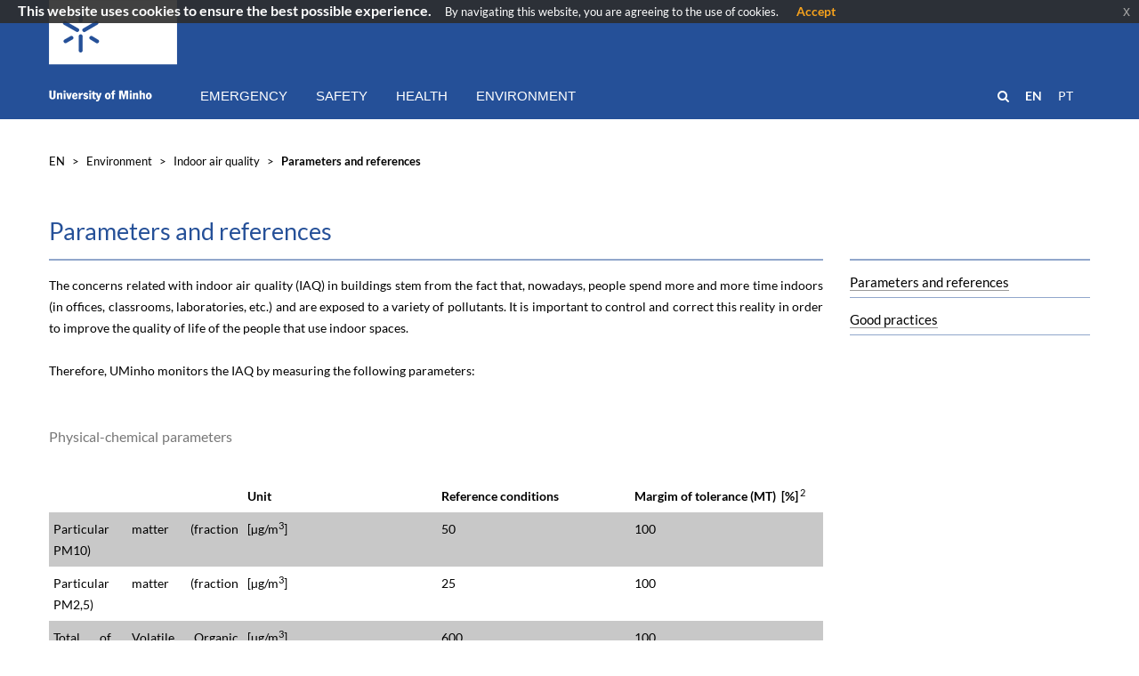

--- FILE ---
content_type: text/html; charset=utf-8
request_url: https://www.icampi.uminho.pt/en/Environment/indoor-air-quality/Pages/Parameters-and-references.aspx
body_size: 31556
content:


<!DOCTYPE html PUBLIC "-//W3C//DTD XHTML 1.0 Strict//EN"
	"http://www.w3.org/TR/xhtml1/DTD/xhtml1-strict.dtd">
<html dir="ltr" lang="en-US">

    <head id="ctl00_Head1"><meta name="GENERATOR" content="Microsoft SharePoint" /><meta http-equiv="Content-type" content="text/html; charset=utf-8" /><meta http-equiv="X-UA-Compatible" content="IE=10" /><meta name="viewport" content="width=device-width, initial-scale=1.0, maximum-scale=1.0, user-scalable=0" /><meta name="msapplication-TileImage" content="/_layouts/15/images/SharePointMetroAppTile.png" /><meta name="msapplication-TileColor" content="#0072C6" /><title>
	
    Parameters and references

</title><link rel="shortcut icon" href="/_layouts/15/uminho.portaisuoei.ui/img/logoum_32_32.png" type="image/vnd.microsoft.icon" id="favicon" /><link id="CssRegistration2" rel="stylesheet" type="text/css" href="/_catalogs/theme/Themed/F5297AE/corev15-51C31438.themedcss?ctag=32"/>
<link id="CssRegistration1" rel="stylesheet" type="text/css" href="/_layouts/15/UMinho.PortaisUOEI.UI/Css/Bootstrap/bootstrap.min.css"/>
<link id="CssRegistration5" rel="stylesheet" type="text/css" href="/_layouts/15/UMinho.PortaisUOEI.UI/Css/font-awesome.min.css"/>
<link id="CssRegistration6" rel="stylesheet" type="text/css" href="/_layouts/15/UMinho.PortaisUOEI.UI/Css/Carousel/masterslider.min.css"/>
<link id="CssRegistration3" rel="stylesheet" type="text/css" href="/_layouts/15/UMinho.PortaisUOEI.UI/Css/Custom/uminho.students.custom.min.css"/>
<link id="CssRegistration7" rel="stylesheet" type="text/css" href="/_layouts/15/UMinho.PortaisUOEI.UI/Css/Templates/uminho.students.template.economics.css"/>
<link id="CssRegistration8" rel="stylesheet" type="text/css" href="/_layouts/15/UMinho.PortaisUOEI.UI/Css/jquery-eu-cookie-law-popup.css"/>
<script type="text/javascript" src="/_layouts/15/init.js?rev=0WPVXXAlL8AI%2BCQOKF%2BLNA%3D%3D"></script>
<script type="text/javascript" src="/_layouts/15/uminho.portaisuoei.ui/js/jquery/jquery.min.js"></script>
<script type="text/javascript" src="/_layouts/15/uminho.portaisuoei.ui/js/jquery/jquery.easing.min.js"></script>
<script type="text/javascript" src="/_layouts/15/uminho.portaisuoei.ui/js/bootstrap/bootstrap.min.js"></script>
<script type="text/javascript" src="/_layouts/15/uminho.portaisuoei.ui/js/common/uminho.student.common.min.js"></script>
<script type="text/javascript" src="/_layouts/15/uminho.portaisuoei.ui/js/others/waypoints.min.js"></script>
<script type="text/javascript" src="/_layouts/15/uminho.portaisuoei.ui/js/others/foundation.min.js"></script>
<script type="text/javascript" src="/_layouts/15/uminho.portaisuoei.ui/js/others/utilities.min.js"></script>
<script type="text/javascript" src="/_layouts/15/uminho.portaisuoei.ui/js/others/owl.carousel.min.js"></script>
<script type="text/javascript" src="/_layouts/15/uminho.portaisuoei.ui/js/others/lightgallery.min.js"></script>
<script type="text/javascript" src="/_layouts/15/uminho.portaisuoei.ui/js/others/isotope.min.js"></script>
<script type="text/javascript" src="/_layouts/15/uminho.portaisuoei.ui/js/others/masterslider.min.js"></script>
<script type="text/javascript" src="/_layouts/15/uminho.portaisuoei.ui/js/jquery/jquery.placeholder.js"></script>
<script type="text/javascript" src="/_layouts/15/uminho.portaisuoei.ui/js/jquery/jquery.stellar.min.js"></script>
<script type="text/javascript" src="/_layouts/15/uminho.portaisuoei.ui/js/others/modernizr.custom.min.js"></script>
<script type="text/javascript" src="/_layouts/15/uminho.portaisuoei.ui/js/jquery/jquery.metismenu.min.js"></script>
<script type="text/javascript" src="/_layouts/15/uminho.portaisuoei.ui/js/jquery/jquery.slimscroll.min.js"></script>
<script type="text/javascript" src="/_layouts/15/uminho.portaisuoei.ui/js/templates/uminho.students.template.economics.js"></script>
<script type="text/javascript" src="/_layouts/15/uminho.portaisuoei.ui/js/others/jquery-eu-cookie-law-popup.js"></script>
<script type="text/javascript" src="/_layouts/15/uminho.portaisuoei.ui/js/bootstrap/jquery.blueimp-gallery.min.js"></script>
<script type="text/javascript" src="/_layouts/15/uminho.portaisuoei.ui/js/bootstrap/bootstrap-image-gallery.min.js"></script>
<script type="text/javascript" src="/_layouts/15/uminho.portaisuoei.ui/js/others/jquery.ddslick.min.js"></script>
<script type="text/javascript" src="/ScriptResource.axd?d=6tz4TYCAbd71RRmNA0maRjdBWpS7okxq-nVb_MCyQLrVqI37L_wmOhBQK2gm1a2ve0-VMhRItdxb7flABQ3z8mhe-Lih5A8jx_7FVSHIuYA4ni81HKjQH3G8UzGe3JU7A7HC7xaqKda6xmsZtLCvGdExa169Su39Gg7quOvDSaL8bz6Y38UqYP6fQZXQ2LBM0&amp;t=5c0e0825"></script>
<script type="text/javascript" src="/_layouts/15/blank.js?rev=ZaOXZEobVwykPO9g8hq%2F8A%3D%3D"></script>
<script type="text/javascript" src="/ScriptResource.axd?d=kGhfRdMRdxkYq2qFhMjMHgTNdpcbhYMjLoQzo9iFIOKQumn_W-Q5QrRJwunUBW9ybCdEFm42ZtIw2ShIm4n2UiYTY8R2PDjZ3PEvwELTXW38eLF0H97yXwwrZKsuHbmlf1bA43UuNFCsuF6FIMyAfi0aYZjILFFdnAAz-NvW5iPZL67zjUfbR0AKmakcSDVC0&amp;t=5c0e0825"></script>
<script type="text/javascript">RegisterSod("initstrings.js", "\u002f_layouts\u002f15\u002f1033\u002finitstrings.js?rev=S11vfGURQYVuACMEY0tLTg\u00253D\u00253D");</script>
<script type="text/javascript">RegisterSod("strings.js", "\u002f_layouts\u002f15\u002f1033\u002fstrings.js?rev=xXYZY4hciX287lShPZuClw\u00253D\u00253D");RegisterSodDep("strings.js", "initstrings.js");</script>
<script type="text/javascript">RegisterSod("sp.init.js", "\u002f_layouts\u002f15\u002fsp.init.js?rev=jvJC3Kl5gbORaLtf7kxULQ\u00253D\u00253D");</script>
<script type="text/javascript">RegisterSod("sp.res.resx", "\u002f_layouts\u002f15\u002fScriptResx.ashx?culture=en\u00252Dus\u0026name=SP\u00252ERes\u0026rev=JB0sghN7xH87DiJ2RGYN0Q\u00253D\u00253D");</script>
<script type="text/javascript">RegisterSod("sp.ui.dialog.js", "\u002f_layouts\u002f15\u002fsp.ui.dialog.js?rev=C0xaAI0fnyKxY7\u00252Bg\u00252BPlMUQ\u00253D\u00253D");RegisterSodDep("sp.ui.dialog.js", "sp.init.js");RegisterSodDep("sp.ui.dialog.js", "sp.res.resx");</script>
<script type="text/javascript">RegisterSod("core.js", "\u002f_layouts\u002f15\u002fcore.js?rev=BoOTONqXW5dYCwvqGhdhCw\u00253D\u00253D");RegisterSodDep("core.js", "strings.js");</script>
<script type="text/javascript">RegisterSod("menu.js", "\u002f_layouts\u002f15\u002fmenu.js?rev=cXv35JACAh0ZCqUwKU592w\u00253D\u00253D");</script>
<script type="text/javascript">RegisterSod("mQuery.js", "\u002f_layouts\u002f15\u002fmquery.js?rev=VYAJYBo5H8I3gVSL3MzD6A\u00253D\u00253D");</script>
<script type="text/javascript">RegisterSod("callout.js", "\u002f_layouts\u002f15\u002fcallout.js?rev=ryx2n4ePkYj1\u00252FALmcsXZfA\u00253D\u00253D");RegisterSodDep("callout.js", "strings.js");RegisterSodDep("callout.js", "mQuery.js");RegisterSodDep("callout.js", "core.js");</script>
<script type="text/javascript">RegisterSod("clienttemplates.js", "\u002f_layouts\u002f15\u002fclienttemplates.js?rev=0z4Tb4hOOcK5wjxH5p1xVg\u00253D\u00253D");RegisterSodDep("clienttemplates.js", "initstrings.js");</script>
<script type="text/javascript">RegisterSod("sharing.js", "\u002f_layouts\u002f15\u002fsharing.js?rev=XxxHIxIIc8BsW9ikVc6dgA\u00253D\u00253D");RegisterSodDep("sharing.js", "strings.js");RegisterSodDep("sharing.js", "mQuery.js");RegisterSodDep("sharing.js", "clienttemplates.js");RegisterSodDep("sharing.js", "core.js");</script>
<script type="text/javascript">RegisterSod("suitelinks.js", "\u002f_layouts\u002f15\u002fsuitelinks.js?rev=REwVU5jSsadDdOZlCx4wpA\u00253D\u00253D");RegisterSodDep("suitelinks.js", "strings.js");RegisterSodDep("suitelinks.js", "core.js");</script>
<script type="text/javascript">RegisterSod("sp.runtime.js", "\u002f_layouts\u002f15\u002fsp.runtime.js?rev=5f2WkYJoaxlIRdwUeg4WEg\u00253D\u00253D");RegisterSodDep("sp.runtime.js", "sp.res.resx");</script>
<script type="text/javascript">RegisterSod("sp.js", "\u002f_layouts\u002f15\u002fsp.js?rev=yFK17w2Dmvg\u00252F3QQJr\u00252BIVXg\u00253D\u00253D");RegisterSodDep("sp.js", "sp.runtime.js");RegisterSodDep("sp.js", "sp.ui.dialog.js");RegisterSodDep("sp.js", "sp.res.resx");</script>
<script type="text/javascript">RegisterSod("userprofile", "\u002f_layouts\u002f15\u002fsp.userprofiles.js?rev=p5tCOm\u00252FlHUwcfll7W3pKNw\u00253D\u00253D");RegisterSodDep("userprofile", "sp.runtime.js");</script>
<script type="text/javascript">RegisterSod("followingcommon.js", "\u002f_layouts\u002f15\u002ffollowingcommon.js?rev=jWqEDmcjCSPmnQw2ZIfItQ\u00253D\u00253D");RegisterSodDep("followingcommon.js", "strings.js");RegisterSodDep("followingcommon.js", "sp.js");RegisterSodDep("followingcommon.js", "userprofile");RegisterSodDep("followingcommon.js", "core.js");RegisterSodDep("followingcommon.js", "mQuery.js");</script>
<script type="text/javascript">RegisterSod("profilebrowserscriptres.resx", "\u002f_layouts\u002f15\u002fScriptResx.ashx?culture=en\u00252Dus\u0026name=ProfileBrowserScriptRes\u0026rev=2HByUtpwZOvqFkAN7cvA2Q\u00253D\u00253D");</script>
<script type="text/javascript">RegisterSod("sp.ui.mysitecommon.js", "\u002f_layouts\u002f15\u002fsp.ui.mysitecommon.js?rev=Ua8qmZSU9nyf53S7PEyJwQ\u00253D\u00253D");RegisterSodDep("sp.ui.mysitecommon.js", "sp.init.js");RegisterSodDep("sp.ui.mysitecommon.js", "sp.runtime.js");RegisterSodDep("sp.ui.mysitecommon.js", "userprofile");RegisterSodDep("sp.ui.mysitecommon.js", "profilebrowserscriptres.resx");</script>
<script type="text/javascript">RegisterSod("browserScript", "\u002f_layouts\u002f15\u002fie55up.js?rev=ypR\u00252FzpJuE7bcLEAVduzBZA\u00253D\u00253D");RegisterSodDep("browserScript", "strings.js");</script>
<script type="text/javascript">RegisterSod("inplview", "\u002f_layouts\u002f15\u002finplview.js?rev=iMf5THfqukSYut7sl9HwUg\u00253D\u00253D");RegisterSodDep("inplview", "strings.js");RegisterSodDep("inplview", "core.js");RegisterSodDep("inplview", "sp.js");</script>
<script type="text/javascript">RegisterSod("sp.core.js", "\u002f_layouts\u002f15\u002fsp.core.js?rev=tZDGLPOvY1bRw\u00252BsgzXpxTg\u00253D\u00253D");RegisterSodDep("sp.core.js", "strings.js");RegisterSodDep("sp.core.js", "sp.init.js");RegisterSodDep("sp.core.js", "core.js");</script>
<script type="text/javascript">RegisterSod("dragdrop.js", "\u002f_layouts\u002f15\u002fdragdrop.js?rev=LqsILQdmX9MDOiy\u00252BCmfRCw\u00253D\u00253D");RegisterSodDep("dragdrop.js", "strings.js");</script>
<script type="text/javascript">RegisterSod("quicklaunch.js", "\u002f_layouts\u002f15\u002fquicklaunch.js?rev=\u00252BHeX6ARcp\u00252F9LpMq6FqQYyA\u00253D\u00253D");RegisterSodDep("quicklaunch.js", "strings.js");RegisterSodDep("quicklaunch.js", "dragdrop.js");</script>
<link type="text/xml" rel="alternate" href="/en/Environment/indoor-air-quality/_vti_bin/spsdisco.aspx" />
            <meta property='og:type' content='article' />
                                    <meta property='og:title' content='Parameters and references' />
                                    <meta property='og:description' content='​​​' />
                                    <meta property='og:url' content='https://www.icampi.uminho.pt/en/Environment/indoor-air-quality/Pages/Parameters-and-references.aspx' />
                                    <meta property='og:site_name' content='' />
                                    <meta property='og:image' content='' />
                                    <meta property='og:image:secure_url' content='' /><meta name='twitter:card' value='summary' /><meta itemprop='name' content='Parameters and references' />
                                    <meta itemprop='description' content='​​​' />
                                    <meta itemprop='image' content='' />
            <link rel="canonical" href="https://www.icampi.uminho.pt:443/en/Environment/indoor-air-quality/Pages/Parameters-and-references.aspx" />
            
        

        <!--[if lt IE 9]>
            <script src="/_layouts/15/UMinho.PortaisUOEI.UI/Js/IE/html5.js"></script>
        <![endif]-->

        <style type="text/css">

            .buttons .pt-box, .buttons .en-box {
                font-size: 12px !important;
                padding-right: 5px;
            }

                .buttons .pt-box.selected, .buttons .en-box.selected {
                    font-weight: bold;
                    color: #a33038;
                }

            .editPanel {
                margin-bottom: 100px;
            }

            a, a:visited, .ms-link:visited {
                color: #666666  ;
                text-decoration: none;
            }

            
            /*Correcao de Menus*/
            .cssMenu {
                display: block;
                width: 100%;
                margin-right: -100px;
            }

            .cssMenuBar {
                float: left;
            }

            .cssMenuSearch {
                height: 35px;
                display: block;
                margin-left: 200px;
                width: 100%;
            }

            .cssSearch {
                padding-bottom: 1px;
                margin-top: -4px;
                width:76%;
            }

            .cssSearchField {
                color: #fff;
                margin-bottom: 5px;
                height: 30px;
            }

            .cssVariations {
                margin-top: 97px;
                    margin-right: -100px;
            }

            @media screen and (max-width: 1200px) {
                .cssMenuSearch {
                    padding-right: 275px;
                }

                .cssSearch {
                    width:100%;
                }
            }
        </style>

        <script type="text/javascript">
            var IsEditMode = false;
        </script>

        

        <script type="text/javascript">

            function GoToSearchPage(e, checkKeyPress) {
                var navigateToPage = false;
                var query = "";

                if (checkKeyPress) {
                    e = e || window.event || {};
                    var charCode = e.charCode || e.keyCode || e.which;
                    if (charCode == 13) {
                        navigateToPage = true;
                        query = $(e.target).val();
                    }
                }
                else {
                    navigateToPage = true;
                    query = $("input.search-field").val();
                }

                if (navigateToPage && query != "") {
                    var baseSiteUrl = window.location.protocol + '//' + window.location.host + _spPageContextInfo.siteServerRelativeUrl;

                    var variationSearchUrl = "en/pages/search.aspx";

                    window.location.href = baseSiteUrl + variationSearchUrl + "?k=" + query;
                }
            }

            // language configuration
            jQuery(document).ready(function () {

                if (jQuery("#suiteBar").length <= 0) {
                    jQuery("body").css("overflow", "auto");
                }

                jQuery("ul.static:eq(1)").each(function () {
                    jQuery(this).children().each(function () {
                        if (jQuery(this).hasClass("dynamic-children")) {
                            jQuery(this).find("a").first().attr("href", "#");
                        }
                    });
                });


                $(document).euCookieLawPopup().init({
                    cookiePolicyUrl: '',
                    popupPosition: 'top',
                    colorStyle: 'default',
                    compactStyle: false,
                    popupTitle: 'This website uses cookies to ensure the best possible experience.',
                    popupText: 'By navigating this website, you are agreeing to the use of cookies.',
                    buttonContinueTitle: 'Accept',
                    buttonLearnmoreTitle: '',
                    buttonLearnmoreOpenInNewWindow: true,
                    agreementExpiresInDays: 30,
                    autoAcceptCookiePolicy: false,
                    htmlMarkup: null
                });


                BuildResponsiveMenu();

                var language = window.location.pathname.split("/")[1];

                if (language == "pt")
                    jQuery(".pt-box").addClass("selected");
                else
                    jQuery(".en-box").addClass("selected");

                checkIframe();

                if (IsEditMode) {
                    jQuery("header").remove();
                    jQuery("#s4-workspace").css("overflow", "auto");
                    jQuery("#s4-bodyContainer").find(".ms-table").first().addClass("container");
                    jQuery("#s4-bodyContainer").find(".ms-table").first().addClass("container-top");
                    jQuery("#s4-bodyContainer").find(".ms-table").css("margin-bottom", "50px");
                    jQuery("footer").remove();
                }

                //jQuery("iframe").contents().find("#suiteBar").remove();

                //if (jQuery(".ms-core-listMenu-root li span.menu-item-text").first().html() !== undefined) {
                //    if (jQuery(".ms-core-listMenu-root li span.menu-item-text").first().html().indexOf("pt") > -1) {
                //        jQuery(".ms-core-listMenu-root li span.menu-item-text").first().closest("a").hide()
                //    }
                //    if (jQuery(".ms-core-listMenu-root li span.menu-item-text").first().html().indexOf("en") > -1) {
                //        jQuery(".ms-core-listMenu-root li span.menu-item-text").first().closest("a").hide()
                //    }
                //}
            });

            jQuery(document).on("click", ".pt-box", function () {
                window.location.href = window.location.protocol + '//' + window.location.host + "/pt";
            });

            jQuery(document).on("click", ".icon-mid", function () {
                jQuery('#s4-workspace').animate({
                    scrollTop: ($('#breadcrumb').first().offset().top)
                }, 500);

                jQuery('body,html').animate({
                    scrollTop: ($('#breadcrumb').first().offset().top)
                }, 500);
            });

            jQuery(document).on("click", ".en-box", function () {
                window.location.href = window.location.protocol + '//' + window.location.host + "/en";
            });

            jQuery(document).on("click", ".gestorConteudos", function () {
                window.location.href = window.location.protocol + '//' + window.location.host + "/" + window.location.pathname.split("/")[1] + "/_layouts/15/UMinho.Alumni.UI/pages/Provisioning.aspx";
            });

            jQuery(document).on("click", ".loginMenu", function () {
                window.location.href = window.location.protocol + '//' + window.location.host + "/" + window.location.pathname.split("/")[1] + "/_layouts/15/UMinho.Alumni.UI/pages/Login.aspx";
            });

            function checkIframe() {

                try {

                    if (jQuery("#WebPartAdderUpdatePanelContainer").length >= 1) {
                        jQuery("#DeltaWebPartAdderUpdatePanelContainer").css("z-index", "9999");
                    }

                    if (jQuery(".ms-popoutMenu").length >= 1) {
                        jQuery(".ms-popoutMenu").css("z-index", "99999");
                    }

                    //jQuery("input[type = 'button']").addClass("btn btn-primary");
                    //jQuery("input[type = 'reset']").addClass("btn btn-primary");
                    //jQuery("input[type = 'submit']").addClass("btn btn-primary");
                    jQuery("li.dynamic-children").find("ul").addClass("submenu");

                    if (jQuery(".opaque").length >= 1) {
                        jQuery(".opaque li.dynamic-children").each(function () {
                            $(this).find("a").first().css("height", "40px");
                        });
                    } else {
                        jQuery(".transparent li.dynamic-children").each(function () {
                            $(this).find("a").first().removeAttr("style");
                        });
                    }

                    if (jQuery(".ms-core-menu-boxBig").length >= 1) {
                        jQuery(".ms-core-menu-boxBig").css("z-index", "99");
                        jQuery("header").css("z-index", "1060");
                        jQuery(".hero-static").css("z-index", "40");
                    }

                    if (jQuery("span[id*='pwcEditPanel_date']").length >= 1 && jQuery("span[id*='pwcEditPanel_date']").is(":visible")) {
                        var dateError = jQuery("span[id*='pwcEditPanel_date']");
                        dateError.css("font-size", "15px");
                        dateError.css("font-weight", "bold");
                        dateError.css("color", "#bf0000");
                    }

                    //if (!IsEditMode) {
                    //    if (jQuery("iframe").length >= 1) {
                    //        //jQuery("iframe").css("width", jQuery(window).width());
                    //        jQuery("iframe").contents().find("#suiteBar").remove();
                    //        jQuery("iframe").contents().find("footer").remove();
                    //    }
                    //} else {
                    //    if (jQuery("iframe").length >= 1) {
                    //        jQuery("iframe").contents().find("#suiteBar").remove();
                    //        jQuery("iframe").contents().find("footer").remove();
                    //    }
                    //}
                }
                catch (err) {
                }

                setTimeout(checkIframe, 50);
            }
        </script>
    </head>
    <body>
        <div class="eupopup eupopup-fixedtop eupopup-style-compact"></div>
        <!--Apply class to body with browser version-->
        <script type="text/javascript">
            var nVer = navigator.appVersion; var nAgt = navigator.userAgent; var bN = navigator.appName; var fullV = "" + parseFloat(navigator.appVersion); var majorV = parseInt(navigator.appVersion, 10); var nameOffset, verOffset, ix; if ((verOffset = nAgt.indexOf("Opera")) !== -1) { bN = "Opera"; fullV = nAgt.substring(verOffset + 6); if ((verOffset = nAgt.indexOf("Version")) !== -1) { fullV = nAgt.substring(verOffset + 8) } } else { if ((verOffset = nAgt.indexOf("MSIE")) !== -1) { bN = "IE"; fullV = nAgt.substring(verOffset + 5) } else { if ((verOffset = nAgt.indexOf("Chrome")) !== -1) { bN = "Chrome"; fullV = nAgt.substring(verOffset + 7) } else { if ((verOffset = nAgt.indexOf("Safari")) !== -1) { bN = "Safari"; fullV = nAgt.substring(verOffset + 7); if ((verOffset = nAgt.indexOf("Version")) !== -1) { fullV = nAgt.substring(verOffset + 8) } } else { if ((verOffset = nAgt.indexOf("Firefox")) !== -1) { bN = "Firefox"; fullV = nAgt.substring(verOffset + 8) } else { if ((nameOffset = nAgt.lastIndexOf(" ") + 1) < (verOffset = nAgt.lastIndexOf("/"))) { bN = nAgt.substring(nameOffset, verOffset); fullV = nAgt.substring(verOffset + 1); if (bN.toLowerCase() == bN.toUpperCase()) { bN = navigator.appName } } } } } } } if ((ix = fullV.indexOf(";")) !== -1) { fullV = fullV.substring(0, ix) } if ((ix = fullV.indexOf(" ")) !== -1) { fullV = fullV.substring(0, ix) } majorV = parseInt("" + fullV, 10); if (isNaN(majorV)) { fullV = "" + parseFloat(navigator.appVersion); majorV = parseInt(navigator.appVersion, 10) }
            document.getElementsByTagName("body")[0].className += " " + bN + majorV + " cmsSP cmsSP2013";
        </script>
        <div id="imgPrefetch" style="display:none">
<img src="/_layouts/15/uminho.portaisuoei.ui/img/logoum_32_32.png" />
<img src="/_layouts/15/images/spcommon.png" />
<img src="/SiteAssets/logo_um-en-Negativo.png" />
</div>

        <noscript><div class='noindex'>You may be trying to access this site from a secured browser on the server. Please enable scripts and reload this page.</div></noscript>
        
        <form method="post" action="./Parameters-and-references.aspx" onsubmit="javascript:return WebForm_OnSubmit();" id="aspnetForm">
<div class="aspNetHidden">
<input type="hidden" name="_wpcmWpid" id="_wpcmWpid" value="" />
<input type="hidden" name="wpcmVal" id="wpcmVal" value="" />
<input type="hidden" name="MSOWebPartPage_PostbackSource" id="MSOWebPartPage_PostbackSource" value="" />
<input type="hidden" name="MSOTlPn_SelectedWpId" id="MSOTlPn_SelectedWpId" value="" />
<input type="hidden" name="MSOTlPn_View" id="MSOTlPn_View" value="0" />
<input type="hidden" name="MSOTlPn_ShowSettings" id="MSOTlPn_ShowSettings" value="False" />
<input type="hidden" name="MSOGallery_SelectedLibrary" id="MSOGallery_SelectedLibrary" value="" />
<input type="hidden" name="MSOGallery_FilterString" id="MSOGallery_FilterString" value="" />
<input type="hidden" name="MSOTlPn_Button" id="MSOTlPn_Button" value="none" />
<input type="hidden" name="__EVENTTARGET" id="__EVENTTARGET" value="" />
<input type="hidden" name="__EVENTARGUMENT" id="__EVENTARGUMENT" value="" />
<input type="hidden" name="__REQUESTDIGEST" id="__REQUESTDIGEST" value="noDigest" />
<input type="hidden" name="MSOSPWebPartManager_DisplayModeName" id="MSOSPWebPartManager_DisplayModeName" value="Browse" />
<input type="hidden" name="MSOSPWebPartManager_ExitingDesignMode" id="MSOSPWebPartManager_ExitingDesignMode" value="false" />
<input type="hidden" name="MSOWebPartPage_Shared" id="MSOWebPartPage_Shared" value="" />
<input type="hidden" name="MSOLayout_LayoutChanges" id="MSOLayout_LayoutChanges" value="" />
<input type="hidden" name="MSOLayout_InDesignMode" id="MSOLayout_InDesignMode" value="" />
<input type="hidden" name="_wpSelected" id="_wpSelected" value="" />
<input type="hidden" name="_wzSelected" id="_wzSelected" value="" />
<input type="hidden" name="MSOSPWebPartManager_OldDisplayModeName" id="MSOSPWebPartManager_OldDisplayModeName" value="Browse" />
<input type="hidden" name="MSOSPWebPartManager_StartWebPartEditingName" id="MSOSPWebPartManager_StartWebPartEditingName" value="false" />
<input type="hidden" name="MSOSPWebPartManager_EndWebPartEditing" id="MSOSPWebPartManager_EndWebPartEditing" value="false" />
<input type="hidden" name="__VIEWSTATE" id="__VIEWSTATE" value="/[base64]/OGp5ycy6ySO29ONsCRw==" />
</div>

<script type="text/javascript">
//<![CDATA[
var theForm = document.forms['aspnetForm'];
if (!theForm) {
    theForm = document.aspnetForm;
}
function __doPostBack(eventTarget, eventArgument) {
    if (!theForm.onsubmit || (theForm.onsubmit() != false)) {
        theForm.__EVENTTARGET.value = eventTarget;
        theForm.__EVENTARGUMENT.value = eventArgument;
        theForm.submit();
    }
}
//]]>
</script>


<script src="/WebResource.axd?d=VsKbwQOf02ebNiO8px8ReyUmEaLPrgjUlISzR_6kSGtzw4eY5fZozELJQX653ZcGyUHR1BcIfpgfXXNSLPt8afBf1LTejG0oZE0hmBI9DR01&amp;t=638901572248157332" type="text/javascript"></script>


<script type="text/javascript">
//<![CDATA[
var MSOWebPartPageFormName = 'aspnetForm';
var g_presenceEnabled = true;
var g_wsaEnabled = false;
var g_wsaQoSEnabled = false;
var g_wsaQoSDataPoints = [];
var g_wsaLCID = 1033;
var g_wsaListTemplateId = 850;
var g_wsaSiteTemplateId = 'CMSPUBLISHING#0';
var _fV4UI=true;var _spPageContextInfo = {webServerRelativeUrl: "\u002fen\u002fEnvironment\u002findoor-air-quality", webAbsoluteUrl: "https:\u002f\u002fwww.icampi.uminho.pt\u002fen\u002fEnvironment\u002findoor-air-quality", siteAbsoluteUrl: "https:\u002f\u002fwww.icampi.uminho.pt", serverRequestPath: "\u002fen\u002fEnvironment\u002findoor-air-quality\u002fPages\u002fParameters-and-references.aspx", layoutsUrl: "_layouts\u002f15", webTitle: "Indoor air quality", webTemplate: "39", tenantAppVersion: "0", isAppWeb: false, Has2019Era: true, webLogoUrl: "\u002fSiteAssets\u002flogo_um-en-Negativo.png", webLanguage: 1033, currentLanguage: 1033, currentUICultureName: "en-US", currentCultureName: "en-US", clientServerTimeDelta: new Date("2026-01-18T15:33:54.9503262Z") - new Date(), siteClientTag: "8$$15.0.5545.1000", crossDomainPhotosEnabled:false, webUIVersion:15, webPermMasks:{High:16,Low:196673},pageListId:"{b98e466c-82d1-4480-bcad-8b8b89f0ceff}",pageItemId:2, pagePersonalizationScope:1, alertsEnabled:true, siteServerRelativeUrl: "\u002f", allowSilverlightPrompt:'True',"themedCssFolderUrl" : "/_catalogs/theme/Themed/F5297AE","themedImageFileNames" : {"spcommon.png" : "spcommon-B35BB0A9.themedpng?ctag=32","ellipsis.11x11x32.png" : "ellipsis.11x11x32-2F01F47D.themedpng?ctag=32","O365BrandSuite.95x30x32.png" : "O365BrandSuite.95x30x32-C212E2FD.themedpng?ctag=32","socialcommon.png" : "socialcommon-6F3394A9.themedpng?ctag=32","spnav.png" : "spnav-230C537D.themedpng?ctag=32"}};var L_Menu_BaseUrl="/en/Environment/indoor-air-quality";
var L_Menu_LCID="1033";
var L_Menu_SiteTheme="null";
document.onreadystatechange=fnRemoveAllStatus; function fnRemoveAllStatus(){removeAllStatus(true)};
function _spNavigateHierarchy(nodeDiv, dataSourceId, dataPath, url, listInContext, type) {

    CoreInvoke('ProcessDefaultNavigateHierarchy', nodeDiv, dataSourceId, dataPath, url, listInContext, type, document.forms.aspnetForm, "", "\u002fen\u002fEnvironment\u002findoor-air-quality\u002fPages\u002fParameters-and-references.aspx");

}
var _spWebPartComponents = new Object();//]]>
</script>

<script src="/_layouts/15/blank.js?rev=ZaOXZEobVwykPO9g8hq%2F8A%3D%3D" type="text/javascript"></script>
<script type="text/javascript">
//<![CDATA[
(function(){

        if (typeof(_spBodyOnLoadFunctions) === 'undefined' || _spBodyOnLoadFunctions === null) {
            return;
        }
        _spBodyOnLoadFunctions.push(function() 
        {
          ExecuteOrDelayUntilScriptLoaded(
            function()
            {
              var pairs = SP.ScriptHelpers.getDocumentQueryPairs();
              var followDoc, itemId, listId, docName;
              for (var key in pairs)
              {
                if(key.toLowerCase() == 'followdocument') 
                  followDoc = pairs[key];
                else if(key.toLowerCase() == 'itemid') 
                  itemId = pairs[key];
                else if(key.toLowerCase() == 'listid') 
                  listId = pairs[key];
                else if(key.toLowerCase() == 'docname') 
                  docName = decodeURI(pairs[key]);
              } 

              if(followDoc != null && followDoc == '1' && listId!=null && itemId != null && docName != null)
              {
                SP.SOD.executeFunc('followingcommon.js', 'FollowDocumentFromEmail', function() 
                { 
                  FollowDocumentFromEmail(itemId, listId, docName);
                });
              }

            }, 'SP.init.js');

        });
    })();(function(){

        if (typeof(_spBodyOnLoadFunctions) === 'undefined' || _spBodyOnLoadFunctions === null) {
            return;
        }
        _spBodyOnLoadFunctions.push(function() {

            if (typeof(SPClientTemplates) === 'undefined' || SPClientTemplates === null || (typeof(APD_InAssetPicker) === 'function' && APD_InAssetPicker())) {
                return;
            }

            var renderFollowFooter = function(renderCtx,  calloutActionMenu)
            {
                if (renderCtx.ListTemplateType == 700) 
                    myDocsActionsMenuPopulator(renderCtx, calloutActionMenu);
                else
                    CalloutOnPostRenderTemplate(renderCtx, calloutActionMenu);

                var listItem = renderCtx.CurrentItem;
                if (typeof(listItem) === 'undefined' || listItem === null) {
                    return;
                }
                if (listItem.FSObjType == 0) {
                    calloutActionMenu.addAction(new CalloutAction({
                        text: Strings.STS.L_CalloutFollowAction,
                        tooltip: Strings.STS.L_CalloutFollowAction_Tooltip,
                        onClickCallback: function (calloutActionClickEvent, calloutAction) {
                            var callout = GetCalloutFromRenderCtx(renderCtx);
                            if (!(typeof(callout) === 'undefined' || callout === null))
                                callout.close();
                            SP.SOD.executeFunc('followingcommon.js', 'FollowSelectedDocument', function() { FollowSelectedDocument(renderCtx); });
                        }
                    }));
                }
            };

            var registerOverride = function(id) {
                var followingOverridePostRenderCtx = {};
                followingOverridePostRenderCtx.BaseViewID = 'Callout';
                followingOverridePostRenderCtx.ListTemplateType = id;
                followingOverridePostRenderCtx.Templates = {};
                followingOverridePostRenderCtx.Templates.Footer = function(renderCtx) {
                    var  renderECB;
                    if (typeof(isSharedWithMeView) === 'undefined' || isSharedWithMeView === null) {
                        renderECB = true;
                    } else {
                        var viewCtx = getViewCtxFromCalloutCtx(renderCtx);
                        renderECB = !isSharedWithMeView(viewCtx);
                    }
                    return CalloutRenderFooterTemplate(renderCtx, renderFollowFooter, renderECB);
                };
                SPClientTemplates.TemplateManager.RegisterTemplateOverrides(followingOverridePostRenderCtx);
            }
            registerOverride(101);
            registerOverride(700);
        });
    })();if (typeof(DeferWebFormInitCallback) == 'function') DeferWebFormInitCallback();function WebForm_OnSubmit() {
UpdateFormDigest('\u002fen\u002fEnvironment\u002findoor-air-quality', 1440000);if (typeof(_spFormOnSubmitWrapper) != 'undefined') {return _spFormOnSubmitWrapper();} else {return true;};
return true;
}
//]]>
</script>

<div class="aspNetHidden">

	<input type="hidden" name="__VIEWSTATEGENERATOR" id="__VIEWSTATEGENERATOR" value="1ABF61A4" />
</div>
            <script type="text/javascript"> var submitHook = function () { return false; }; theForm._spOldSubmit = theForm.submit; theForm.submit = function () { if (!submitHook()) { this._spOldSubmit(); } }; </script>
            <span id="DeltaSPWebPartManager">
                
            </span>
            <script type="text/javascript">
//<![CDATA[
Sys.WebForms.PageRequestManager._initialize('ctl00$ScriptManager', 'aspnetForm', [], [], [], 90, 'ctl00');
//]]>
</script>

            <span id="DeltaDelegateControls">
                
                
            </span>
            <div id="TurnOnAccessibility" style="display: none" class="s4-notdlg noindex">
                <a id="linkTurnOnAcc" href="#" class="ms-accessible ms-acc-button" onclick="SetIsAccessibilityFeatureEnabled(true);UpdateAccessibilityUI();document.getElementById('linkTurnOffAcc').focus();return false;">
                    Turn on more accessible mode</a>
            </div>
            <div id="TurnOffAccessibility" style="display: none" class="s4-notdlg noindex">
                <a id="linkTurnOffAcc" href="#" class="ms-accessible ms-acc-button" onclick="SetIsAccessibilityFeatureEnabled(false);UpdateAccessibilityUI();document.getElementById('linkTurnOnAcc').focus();return false;">
                    Turn off more accessible mode</a>
            </div>
            <div class="s4-notdlg s4-skipribbonshortcut noindex">
                <a href="javascript:;" id="ctl00_A1" onclick="document.getElementById(&#39;startNavigation&#39;).focus();" class="ms-accessible ms-acc-button" accesskey="Y">
                    Skip Ribbon Commands</a>
            </div>
            <div class="s4-notdlg noindex">
                <a href="javascript:;" id="ctl00_A2" onclick="document.getElementById(&#39;mainContent&#39;).focus();" class="ms-accessible ms-acc-button">
                    Skip to main content</a>
            </div>
            <div id="TurnOffAnimation" style="display: none;" class="s4-notdlg noindex">
                <a id="linkTurnOffAnimation" href="#" class="ms-accessible ms-acc-button" onclick="ToggleAnimationStatus();return false;">
                    Turn off Animations</a>
            </div>
            <div id="TurnOnAnimation" style="display: none;" class="s4-notdlg noindex">
                <a id="linkTurnOnAnimation" href="#" class="ms-accessible ms-acc-button" onclick="ToggleAnimationStatus();return false;">
                    Turn on Animations</a>
            </div>
            <a id="HiddenAnchor" href="javascript:;" style="display: none;"></a>
            <div id="authWrapper" class="">

                <!-- Hide SuiteBar and ribon for non admin users -->
                
                <!--Ribbon start-->
                <div id="ms-hcTest"></div>

                


                <!--Ribbon end-->

                <script type="text/javascript">
                    var suitebar = jQuery("#suiteBar");
                    if (suitebar.length < 1)
                        jQuery("#s4-ribbonrow").css('display', 'none');
                </script>

                <!--Workspace start-->
                <div id="s4-workspace">
                    <div id="s4-bodyContainer">
                        <div class="ms-table" style="width: 100%;">


                            <!--Inicio Template -->
                                    
                            <div class="off-canvas-wrap" data-offcanvas="">
                                <div class="inner-wrap">
                                    <aside class="left-off-canvas-menu">
			                            <div class="mobile-navi">
			                                <input type="text" id="m-search" name="m-search" placeholder="Search" class="form-control input-lg" onkeypress="GoToSearchPage(event, true);">
			                                <div class="buttons" style="text-align:center">
					                            

<style>
@media (max-width: 770px) {.row{margin-right:0px;margin-left: 0px;}}


div.ms-wpadder-categories div[title="Aplicações"] { display: none; }
div.ms-wpadder-categories div[title="Blogue"] { display: none; }
div.ms-wpadder-categories div[title="Colaboração Social"] { display: none; }
div.ms-wpadder-categories div[title="Comunidade"] { display: none; }
div.ms-wpadder-categories div[title="Conjuntos de Documentos"] { display: none; }
div.ms-wpadder-categories div[title="Conteúdo Orientado por Procura"] { display: none; }
div.ms-wpadder-categories div[title="Dados de Negócio"] { display: none; }
div.ms-wpadder-categories div[title="Filtros"] { display: none; }
div.ms-wpadder-categories div[title="Formulários"] { display: none; }
div.ms-wpadder-categories div[title="Pesquisa"] { display: none; }
div.ms-wpadder-categories div[title="Rollup de Conteúdo"] { display: none; }

div.ms-wpadder-categories div[title="Apps"] { display: none; }
div.ms-wpadder-categories div[title="Blog"] { display: none; }
div.ms-wpadder-categories div[title="Business Data"] { display: none; }
div.ms-wpadder-categories div[title="Community"] { display: none; }
div.ms-wpadder-categories div[title="Content Rollup"] { display: none; }
div.ms-wpadder-categories div[title="Document Sets"] { display: none; }
div.ms-wpadder-categories div[title="Filters"] { display: none; }
div.ms-wpadder-categories div[title="Forms"] { display: none; }
div.ms-wpadder-categories div[title="Search"] { display: none; }
div.ms-wpadder-categories div[title="Search-Driven Content"] { display: none; }
div.ms-wpadder-categories div[title="Social Collaboration"] { display: none; }
div.ms-wpadder-categories div[title="SQL Server Reporting"] { display: none; }

div.ms-wpadder-items div[title="Documentos"] { display: none; }
div.ms-wpadder-items div[title="Imagens"] { display: none; }
div.ms-wpadder-items div[title="Páginas"] { display: none; }
div.ms-wpadder-items div[title="Recursos do Site"] { display: none; }
div.ms-wpadder-items div[title="Tarefas de Fluxo de Trabalho"] { display: none; }
div.ms-wpadder-items div[title="Blocks"] { display: none; }
div.ms-wpadder-items div[title="Documents"] { display: none; }
div.ms-wpadder-items div[title="ExternalLinks"] { display: none; }
div.ms-wpadder-items div[title="Images"] { display: none; }
div.ms-wpadder-items div[title="Pages"] { display: none; }
div.ms-wpadder-items div[title="Site Assets"] { display: none; }
div.ms-wpadder-items div[title="Slider"] { display: none; }
div.ms-wpadder-items div[title="Workflow Tasks"] { display: none; }
div.ms-wpadder-categories div[title="Relatórios do SQL Server"] { display: none; }

div.ms-wpadder-items div[title="Começar a trabalhar no site"] { display: none; }
div.ms-wpadder-items div[title="Peça de Web de Apresentação de Diapositivos de Biblioteca de Imagens"] { display: none; }
div.ms-wpadder-items div[title="Peça Web do Silverlight"] { display: none; }
div.ms-wpadder-items div[title="Peça Web Multimédia"] { display: none; }
div.ms-wpadder-items div[title="Visualizador de Imagens"] { display: none; }
div.ms-wpadder-items div[title="Visualizador de Páginas"] { display: none; }

div.ms-wpadder-items div[title="Get started with your site"] { display: none; }
div.ms-wpadder-items div[title="Image Viewer"] { display: none; }
div.ms-wpadder-items div[title="Media Web Part"] { display: none; }
div.ms-wpadder-items div[title="Page Viewer"] { display: none; }
div.ms-wpadder-items div[title="Picture Library Slideshow Web Part"] { display: none; }
div.ms-wpadder-items div[title="Silverlight Web Part"] { display: none; }

div.ms-wpadder-items div[title="Links Externos com Banner"] { display: none; }
div.ms-wpadder-items div[title="UMinho Portal UOEI - Agenda (HTML ESTÁTICO)"] { display: none; }
div.ms-wpadder-items div[title="UMinho Portal UOEI - CacheCleaner"] { display: none; }
div.ms-wpadder-items div[title="UMinho Portal UOEI - CatalogoCursos (HTML ESTÁTICO)"] { display: none; }
div.ms-wpadder-items div[title="UMinho Portal UOEI - Formulário (HTML ESTÁTICO)"] { display: none; }
div.ms-wpadder-items div[title="UMinho Portal UOEI - Listagem (HTML ESTÁTICO)"] { display: none; }

</style>

<a  href='/pt/ambiente/Qualidade-do-ar/Paginas/Parametros-referencias.aspx' style='font-size:14px'>PT</a>
<a class='' href='javascript:void(0);' style='font-size:14px'><strong>EN</strong></a>

<span id="ctl00_UCVariations1_lblCustomInfo" style="display:none"><style>


body{
  color:#000000 !important;
   line-height:1.7em !important;
}

.header.transparent .ms-core-listMenu-horizontalBox li.static > .ms-core-listMenu-item {
    text-transform:uppercase;
}


.ms-webpart-titleText.ms-webpart-titleText, .ms-webpart-titleText > a { color: #255098 !important;}

.ms-core-form-heading { color: #255098  !important }

.subfooterRow1 {
    background-color: rgba(37,80,152,0.05) !important
}

.wrapper-foto-barra img{
 display: block;
 vertical-align:middle;
width: 75px; 
border: 1px solid #9ababe;
}

.wrapper-foto-barra {
    float: left;
    overflow: hidden;
}

.barra-header{ width:100%; 
       display: flex;
      border-bottom: 2px solid rgba(37,80,152 ,0.5);
 padding-top:10px;
 margin-bottom:16px;
}

.barra-r{
       padding-left:0px; display:table;
}

.barra-c{
       display:table-cell; vertical-align:middle; font-size:1.2em;
}



.menurow1{
   padding-top: 5px; padding-bottom: 5px; border-bottom: 2px solid rgba(37,80,152 ,0.5);
}

.menurow{
   padding-top: 12px; padding-bottom: 5px; border-bottom: 1px solid rgba(37,80,152 ,0.5); color: rgba(37,80,152 ,0.75); 
font-size:1.05em;
}

.menurow a, .menurow a:active{
 color:rgba(37,80,152 , 0.8);
text-decoration:none;
}

div.menurow:hover {
    border-bottom: 1px solid rgba(37,80,152 ,0.6); color: rgba(37,80,152 ,0.6); 
cursor:pointer;  
}



.sub-icon {
  color: rgba(129,129,116,0.75)  ;
 font-size: 1.2em;
font-weight: 500;
}

.sub-icon i{
 padding-right:10px;

}
.sub-square{
    background: rgba(230,235,226,0.75) none repeat scroll 0 0;
    border-radius: 5px 25px;
   float: left;
    margin: 0 20px 20px 0;
    width: 100%;
padding:18px;
}


.sub-square:hover .sub-icon{
  color:  rgba(131,138,127,0.6);
  background: rgba(230,235,226,0.75) none repeat scroll 0 0 !important;
}

div.sub-square:hover{
    background: rgba(230,235,226,0.75) none repeat scroll 0 0 !important;

}

</style>

<script>
$( document ).ready(function() {
var maxHeight = 0;
var maxHeightDC = 0;

$( ".sub-square" ).each(function(){
   var thisH = $(this).height();

   if (thisH > maxHeight) { maxHeight = thisH; }
});

$( ".sub-square" ).height(maxHeight);


$( ".demop" ).each(function(){
   var thisH = $(this).height();
   if (thisH > maxHeightDC) { maxHeightDC = thisH; }
});

$( ".demop" ).height(maxHeightDC);



});


  (function(i,s,o,g,r,a,m){i['GoogleAnalyticsObject']=r;i[r]=i[r]||function(){
  (i[r].q=i[r].q||[]).push(arguments)},i[r].l=1*new Date();a=s.createElement(o),
  m=s.getElementsByTagName(o)[0];a.async=1;a.src=g;m.parentNode.insertBefore(a,m)
  })(window,document,'script','https://www.google-analytics.com/analytics.js','ga');

  ga('create', 'UA-21480836-18', 'auto');
  ga('send', 'pageview');

</script></span>



			                                </div>
			                                <ul class="buttons">
			                                </ul>
			                                <ul class="responsive-menu">
				
			                                </ul>
		                                </div>
		                            </aside>                                   
                                    <header class="header transparent ms-EmphasisBackground-bgColor">
                                        <div class="inner">
				                            <div class="container group" style="padding-right: 110px;">			  
					                            <!--Logo-->
					                            <a href="/" class="logo">
						                            <img id="ctl00_onetidHeadbnnr2" name="onetidHeadbnnr0" src="/SiteAssets/logo_um-en-Negativo.png" alt="Indoor air quality" />
					                            </a>
                                                				
					                            <!--Navigation Toggle-->
					                            <div id="nav-toggle" class="left-off-canvas-toggle">
					                                <span></span>
					                            </div>
				
					                            <!--Site Navigation-->
					                            <div class="navigation">
                                                    <div class="cssMenuSearch">
                                                        <div autocomplete="off" method="get" class="quick-search cssSearch" id="Div1">
                                                            <div class="overlay ms-EmphasisBackground-bgColor" style="background-color: transparent;"></div>
			                                                <div class="search-field-out cssSearchField">
                                                                <i class="fa fa-search" onclick="GoToSearchPage(null, false);"></i>
                                                                <input type="text" placeholder="Search" class="search-field" onkeypress="GoToSearchPage(event, true);" />
                                                                <i class="fa fa-times"></i>
                                                            </div>
			                                            </div>
                                                    </div>
					                                <!--Menu-->
					                                <nav class="menu cssMenu">
						                                <div class="MenuBar cssMenuBar">                                                            
							                                <div id="AjaxDelta2" class="ms-displayInline ms-core-navigation" role="navigation">
	
                                                                

								                                
									                                <div id="zz1_TopNavigationMenu" class=" noindex ms-core-listMenu-horizontalBox">
		<ul id="zz2_RootAspMenu" class="root ms-core-listMenu-root static">
			<li class="static dynamic-children"><a class="static dynamic-children menu-item ms-core-listMenu-item ms-displayInline ms-navedit-linkNode" tabindex="0" href="/en/emergency" accesskey="1"><span aria-haspopup="true" class="additional-background ms-navedit-flyoutArrow dynamic-children"><span class="menu-item-text">Emergency</span></span></a><ul class="dynamic">
				<li class="dynamic"><a class="dynamic menu-item ms-core-listMenu-item ms-displayInline ms-navedit-linkNode" tabindex="0" href="/en/Emergency/Pages/Self-protection-measures.aspx"><span class="additional-background ms-navedit-flyoutArrow"><span class="menu-item-text">Self-protection measures</span></span></a></li><li class="dynamic"><a class="dynamic menu-item ms-core-listMenu-item ms-displayInline ms-navedit-linkNode" tabindex="0" href="/en/Emergency/Pages/Internal-emergency-response-team.aspx"><span class="additional-background ms-navedit-flyoutArrow"><span class="menu-item-text">Internal emergency response team</span></span></a></li><li class="dynamic"><a class="dynamic menu-item ms-core-listMenu-item ms-displayInline ms-navedit-linkNode" tabindex="0" href="/en/Emergency/Pages/Prevention.aspx"><span class="additional-background ms-navedit-flyoutArrow"><span class="menu-item-text">Prevention</span></span></a></li><li class="dynamic"><a class="dynamic menu-item ms-core-listMenu-item ms-displayInline ms-navedit-linkNode" tabindex="0" href="/en/Emergency/Pages/Report-an-emergency.aspx"><span class="additional-background ms-navedit-flyoutArrow"><span class="menu-item-text">Report an emergency</span></span></a></li><li class="dynamic"><a class="dynamic menu-item ms-core-listMenu-item ms-displayInline ms-navedit-linkNode" tabindex="0" href="/en/Emergency/procedures"><span class="additional-background ms-navedit-flyoutArrow"><span class="menu-item-text">Emergency procedures</span></span></a></li><li class="dynamic"><a class="dynamic menu-item ms-core-listMenu-item ms-displayInline ms-navedit-linkNode" tabindex="0" href="/en/Emergency/Pages/Exploring-the-facilities.aspx"><span class="additional-background ms-navedit-flyoutArrow"><span class="menu-item-text">Exploring the facilities</span></span></a></li><li class="dynamic"><a class="dynamic menu-item ms-core-listMenu-item ms-displayInline ms-navedit-linkNode" tabindex="0" href="/en/Emergency/Pages/Meeting-points.aspx"><span class="additional-background ms-navedit-flyoutArrow"><span class="menu-item-text">Meeting points</span></span></a></li>
			</ul></li><li class="static dynamic-children"><a class="static dynamic-children menu-item ms-core-listMenu-item ms-displayInline ms-navedit-linkNode" tabindex="0" href="/en/safety"><span aria-haspopup="true" class="additional-background ms-navedit-flyoutArrow dynamic-children"><span class="menu-item-text">Safety</span></span></a><ul class="dynamic">
				<li class="dynamic"><a class="dynamic menu-item ms-core-listMenu-item ms-displayInline ms-navedit-linkNode" tabindex="0" href="/en/Safety/Pages/occupational-risks.aspx"><span class="additional-background ms-navedit-flyoutArrow"><span class="menu-item-text">Prevention of occupational risks</span></span></a></li><li class="dynamic"><a class="dynamic menu-item ms-core-listMenu-item ms-displayInline ms-navedit-linkNode" tabindex="0" href="/en/Safety/Pages/ergonomics.aspx"><span class="additional-background ms-navedit-flyoutArrow"><span class="menu-item-text">Ergonomics</span></span></a></li><li class="dynamic"><a class="dynamic menu-item ms-core-listMenu-item ms-displayInline ms-navedit-linkNode" tabindex="0" href="/en/Safety/Pages/protection-equipment.aspx"><span class="additional-background ms-navedit-flyoutArrow"><span class="menu-item-text">Protection equipment</span></span></a></li><li class="dynamic"><a class="dynamic menu-item ms-core-listMenu-item ms-displayInline ms-navedit-linkNode" tabindex="0" href="/en/Safety/Pages/contractors.aspx"><span class="additional-background ms-navedit-flyoutArrow"><span class="menu-item-text">Contractors</span></span></a></li>
			</ul></li><li class="static dynamic-children"><a class="static dynamic-children menu-item ms-core-listMenu-item ms-displayInline ms-navedit-linkNode" tabindex="0" href="/en/health"><span aria-haspopup="true" class="additional-background ms-navedit-flyoutArrow dynamic-children"><span class="menu-item-text">Health</span></span></a><ul class="dynamic">
				<li class="dynamic"><a class="dynamic menu-item ms-core-listMenu-item ms-displayInline ms-navedit-linkNode" tabindex="0" href="/en/Health/Pages/occupational-health.aspx"><span class="additional-background ms-navedit-flyoutArrow"><span class="menu-item-text">Occupational health ​​​​​​​​​​​</span></span></a></li><li class="dynamic"><a class="dynamic menu-item ms-core-listMenu-item ms-displayInline ms-navedit-linkNode" tabindex="0" href="/en/Health/Pages/automatic-external-defibrillator.aspx"><span class="additional-background ms-navedit-flyoutArrow"><span class="menu-item-text">Automatic External Defibrillator (AED)</span></span></a></li>
			</ul></li><li class="static dynamic-children"><a class="static dynamic-children menu-item ms-core-listMenu-item ms-displayInline ms-navedit-linkNode" tabindex="0" href="/en/environment"><span aria-haspopup="true" class="additional-background ms-navedit-flyoutArrow dynamic-children"><span class="menu-item-text">Environment</span></span></a><ul class="dynamic">
				<li class="dynamic"><a class="dynamic menu-item ms-core-listMenu-item ms-displayInline ms-navedit-linkNode" tabindex="0" href="/en/Environment/Waste-Management/Pages/default.aspx"><span class="additional-background ms-navedit-flyoutArrow"><span class="menu-item-text">Waste Management</span></span></a></li><li class="dynamic"><a class="dynamic menu-item ms-core-listMenu-item ms-displayInline ms-navedit-linkNode" tabindex="0" href="/en/Environment/indoor-air-quality/Pages/Indoor-air-quality.aspx"><span class="additional-background ms-navedit-flyoutArrow"><span class="menu-item-text">Indoor air quality</span></span></a></li><li class="dynamic"><a class="dynamic menu-item ms-core-listMenu-item ms-displayInline ms-navedit-linkNode" tabindex="0" href="/en/Environment/green"><span class="additional-background ms-navedit-flyoutArrow"><span class="menu-item-text">UMinho Grove</span></span></a></li>
			</ul></li>
		</ul>
	</div>
								                                
							                                
</div>			
							                                <script type="text/javascript">
							                                    jQuery(document).ready(function ($) {
							                                        $('#DeltaTopNavigation div ul li:first').children('a').hide();
							                                    });
							                                </script>
						                                </div>
                                                        
				                                    </nav>
				                                </div>

                                                
                                                <!--Variations-->
                                                <div class="cssVariations">
                                                    <div class="tools group">
					                                    

<style>
@media (max-width: 770px) {.row{margin-right:0px;margin-left: 0px;}}


div.ms-wpadder-categories div[title="Aplicações"] { display: none; }
div.ms-wpadder-categories div[title="Blogue"] { display: none; }
div.ms-wpadder-categories div[title="Colaboração Social"] { display: none; }
div.ms-wpadder-categories div[title="Comunidade"] { display: none; }
div.ms-wpadder-categories div[title="Conjuntos de Documentos"] { display: none; }
div.ms-wpadder-categories div[title="Conteúdo Orientado por Procura"] { display: none; }
div.ms-wpadder-categories div[title="Dados de Negócio"] { display: none; }
div.ms-wpadder-categories div[title="Filtros"] { display: none; }
div.ms-wpadder-categories div[title="Formulários"] { display: none; }
div.ms-wpadder-categories div[title="Pesquisa"] { display: none; }
div.ms-wpadder-categories div[title="Rollup de Conteúdo"] { display: none; }

div.ms-wpadder-categories div[title="Apps"] { display: none; }
div.ms-wpadder-categories div[title="Blog"] { display: none; }
div.ms-wpadder-categories div[title="Business Data"] { display: none; }
div.ms-wpadder-categories div[title="Community"] { display: none; }
div.ms-wpadder-categories div[title="Content Rollup"] { display: none; }
div.ms-wpadder-categories div[title="Document Sets"] { display: none; }
div.ms-wpadder-categories div[title="Filters"] { display: none; }
div.ms-wpadder-categories div[title="Forms"] { display: none; }
div.ms-wpadder-categories div[title="Search"] { display: none; }
div.ms-wpadder-categories div[title="Search-Driven Content"] { display: none; }
div.ms-wpadder-categories div[title="Social Collaboration"] { display: none; }
div.ms-wpadder-categories div[title="SQL Server Reporting"] { display: none; }

div.ms-wpadder-items div[title="Documentos"] { display: none; }
div.ms-wpadder-items div[title="Imagens"] { display: none; }
div.ms-wpadder-items div[title="Páginas"] { display: none; }
div.ms-wpadder-items div[title="Recursos do Site"] { display: none; }
div.ms-wpadder-items div[title="Tarefas de Fluxo de Trabalho"] { display: none; }
div.ms-wpadder-items div[title="Blocks"] { display: none; }
div.ms-wpadder-items div[title="Documents"] { display: none; }
div.ms-wpadder-items div[title="ExternalLinks"] { display: none; }
div.ms-wpadder-items div[title="Images"] { display: none; }
div.ms-wpadder-items div[title="Pages"] { display: none; }
div.ms-wpadder-items div[title="Site Assets"] { display: none; }
div.ms-wpadder-items div[title="Slider"] { display: none; }
div.ms-wpadder-items div[title="Workflow Tasks"] { display: none; }
div.ms-wpadder-categories div[title="Relatórios do SQL Server"] { display: none; }

div.ms-wpadder-items div[title="Começar a trabalhar no site"] { display: none; }
div.ms-wpadder-items div[title="Peça de Web de Apresentação de Diapositivos de Biblioteca de Imagens"] { display: none; }
div.ms-wpadder-items div[title="Peça Web do Silverlight"] { display: none; }
div.ms-wpadder-items div[title="Peça Web Multimédia"] { display: none; }
div.ms-wpadder-items div[title="Visualizador de Imagens"] { display: none; }
div.ms-wpadder-items div[title="Visualizador de Páginas"] { display: none; }

div.ms-wpadder-items div[title="Get started with your site"] { display: none; }
div.ms-wpadder-items div[title="Image Viewer"] { display: none; }
div.ms-wpadder-items div[title="Media Web Part"] { display: none; }
div.ms-wpadder-items div[title="Page Viewer"] { display: none; }
div.ms-wpadder-items div[title="Picture Library Slideshow Web Part"] { display: none; }
div.ms-wpadder-items div[title="Silverlight Web Part"] { display: none; }

div.ms-wpadder-items div[title="Links Externos com Banner"] { display: none; }
div.ms-wpadder-items div[title="UMinho Portal UOEI - Agenda (HTML ESTÁTICO)"] { display: none; }
div.ms-wpadder-items div[title="UMinho Portal UOEI - CacheCleaner"] { display: none; }
div.ms-wpadder-items div[title="UMinho Portal UOEI - CatalogoCursos (HTML ESTÁTICO)"] { display: none; }
div.ms-wpadder-items div[title="UMinho Portal UOEI - Formulário (HTML ESTÁTICO)"] { display: none; }
div.ms-wpadder-items div[title="UMinho Portal UOEI - Listagem (HTML ESTÁTICO)"] { display: none; }

</style>

<a class='pull-right' href='/pt/ambiente/Qualidade-do-ar/Paginas/Parametros-referencias.aspx' style='font-size:14px'>PT</a>
<a class='pull-right' href='javascript:void(0);' style='font-size:14px'><strong>EN</strong></a>

<span id="ctl00_variations_lblCustomInfo" style="display:none"><style>


body{
  color:#000000 !important;
   line-height:1.7em !important;
}

.header.transparent .ms-core-listMenu-horizontalBox li.static > .ms-core-listMenu-item {
    text-transform:uppercase;
}


.ms-webpart-titleText.ms-webpart-titleText, .ms-webpart-titleText > a { color: #255098 !important;}

.ms-core-form-heading { color: #255098  !important }

.subfooterRow1 {
    background-color: rgba(37,80,152,0.05) !important
}

.wrapper-foto-barra img{
 display: block;
 vertical-align:middle;
width: 75px; 
border: 1px solid #9ababe;
}

.wrapper-foto-barra {
    float: left;
    overflow: hidden;
}

.barra-header{ width:100%; 
       display: flex;
      border-bottom: 2px solid rgba(37,80,152 ,0.5);
 padding-top:10px;
 margin-bottom:16px;
}

.barra-r{
       padding-left:0px; display:table;
}

.barra-c{
       display:table-cell; vertical-align:middle; font-size:1.2em;
}



.menurow1{
   padding-top: 5px; padding-bottom: 5px; border-bottom: 2px solid rgba(37,80,152 ,0.5);
}

.menurow{
   padding-top: 12px; padding-bottom: 5px; border-bottom: 1px solid rgba(37,80,152 ,0.5); color: rgba(37,80,152 ,0.75); 
font-size:1.05em;
}

.menurow a, .menurow a:active{
 color:rgba(37,80,152 , 0.8);
text-decoration:none;
}

div.menurow:hover {
    border-bottom: 1px solid rgba(37,80,152 ,0.6); color: rgba(37,80,152 ,0.6); 
cursor:pointer;  
}



.sub-icon {
  color: rgba(129,129,116,0.75)  ;
 font-size: 1.2em;
font-weight: 500;
}

.sub-icon i{
 padding-right:10px;

}
.sub-square{
    background: rgba(230,235,226,0.75) none repeat scroll 0 0;
    border-radius: 5px 25px;
   float: left;
    margin: 0 20px 20px 0;
    width: 100%;
padding:18px;
}


.sub-square:hover .sub-icon{
  color:  rgba(131,138,127,0.6);
  background: rgba(230,235,226,0.75) none repeat scroll 0 0 !important;
}

div.sub-square:hover{
    background: rgba(230,235,226,0.75) none repeat scroll 0 0 !important;

}

</style>

<script>
$( document ).ready(function() {
var maxHeight = 0;
var maxHeightDC = 0;

$( ".sub-square" ).each(function(){
   var thisH = $(this).height();

   if (thisH > maxHeight) { maxHeight = thisH; }
});

$( ".sub-square" ).height(maxHeight);


$( ".demop" ).each(function(){
   var thisH = $(this).height();
   if (thisH > maxHeightDC) { maxHeightDC = thisH; }
});

$( ".demop" ).height(maxHeightDC);



});


  (function(i,s,o,g,r,a,m){i['GoogleAnalyticsObject']=r;i[r]=i[r]||function(){
  (i[r].q=i[r].q||[]).push(arguments)},i[r].l=1*new Date();a=s.createElement(o),
  m=s.getElementsByTagName(o)[0];a.async=1;a.src=g;m.parentNode.insertBefore(a,m)
  })(window,document,'script','https://www.google-analytics.com/analytics.js','ga');

  ga('create', 'UA-21480836-18', 'auto');
  ga('send', 'pageview');

</script></span>

<a href="javascript:;" id="ctl00_variations_searchIcon" class="pull-right search" style="margin-top: 2px;">
    <i class="fa fa-search" style="font-size:14px;"></i>
</a>

				                                    </div>
                                                </div>
			                                </div>
			                            </div>
		                            </header>
                                </div>
                            </div>

                            <div id="DeltaPlaceHolderMain" class="content-adjustment">
	  
                                    

<div id="breadcrumb" class="container">
    <span id="ctl00_UCBreadCrumb1_siteMapPath" SiteMapProviders="SPSiteMapProvider,SPXmlContentMapProvider" hideinteriorrootnodes="true"><a href="#ctl00_UCBreadCrumb1_siteMapPath_SkipLink"><img alt="Skip Navigation Links" src="/WebResource.axd?d=eCfIri3xXze7JY6PSv9ujc4VA0ui6fj90d4rN_UratnVNzb2gBSkF0dv1TUk38WY6Xbj2DqUAtnE20ZxO7k8qf4-yzkDN3uRTm-08B4s2_s1&amp;t=638901572248157332" width="0" height="0" style="border-width:0px;" /></a><span>
                <a href='/en/Pages/default.aspx'>EN</a>
            </span><span>&gt;</span><span>
                <a href='/en/Environment/Pages/default.aspx'>Environment</a>
            </span><span>&gt;</span><span>
                <a href='/en/Environment/indoor-air-quality/Pages/Indoor-air-quality.aspx'>Indoor air quality</a>
            </span><span>&gt;</span><span style="font-weight:bold;">
                Parameters and references
            </span><a id="ctl00_UCBreadCrumb1_siteMapPath_SkipLink"></a></span>
</div>

                                      
                                
    

    <style type="text/css">
        .ms-webpart-cell-vertical {
            display: inline-table !important;
        }

        #homePage.container-fluid {
            padding-right: 15px;
            padding-left: 15px;
        }
    </style>

    

    <div id="homePage" class="container">
        <div class="row">
            <div class="col-md-12">
                <menu class="ms-hide">
		<ie:menuitem id="MSOMenu_Help" iconsrc="/_layouts/15/images/HelpIcon.gif" onmenuclick="MSOWebPartPage_SetNewWindowLocation(MenuWebPart.getAttribute('helpLink'), MenuWebPart.getAttribute('helpMode'))" text="Help" type="option" style="display:none">

		</ie:menuitem>
	</menu>
            </div>
        </div>
        <div class="row">
            <div class="col-md-12">
                <div class="ms-webpart-zone ms-fullWidth">
		<div id="MSOZoneCell_WebPartWPQ1" class="s4-wpcell-plain ms-webpartzone-cell ms-webpart-cell-vertical ms-fullWidth ">
			<div class="ms-webpart-chrome ms-webpart-chrome-vertical ms-webpart-chrome-fullWidth ">
				<div WebPartID="04ddab99-d4cc-43ef-9b8b-24903417151b" HasPers="false" id="WebPartWPQ1" width="100%" class="ms-WPBody " allowDelete="false" style="" ><div class="ms-rtestate-field">​​ 
<div class="row">
   <div class="col-xs-12 col-md-9"> 
      <div class="barra-header"> 
         <div class="ms-webpart-titleText barra-r"> 
            <div class="barra-c">Parameters and references 
               <div>​​​​​​​​​​</div>
            </div> &#160;</div>​&#160;</div> 
      <div> 
         <div> 
            <div style="text-align: justify;">​The concerns related with indoor air quality (IAQ) in buildings stem from the fact that, nowadays, people spend more and more time indoors (in offices, classrooms, laboratories, etc.) and are exposed to a varie​ty of pollutants. It is important to control and correct this reality in order to improve the quality of life of the people that use indoor spaces.&#160;</div> 
            <div style="text-align: justify;"> 
               <br/> 
            </div> 
            <div style="text-align: justify;"> Therefore, UMinho monitors the IAQ by measuring the following parameters: </div>
            <div style="text-align: justify;">
               <br/>
            </div>
            <h4> 
               <br/>Physical-chemical parameters</h4> 
            <div style="text-align: justify;"> 
               <br/> 
            </div> 
            <div style="text-align: justify;"> 
               <table class="ms-rteTable-1" width="100%" cellspacing="0"> 
                  <tbody> 
                     <tr class="ms-rteTableEvenRow-1"> 
                        <td class="ms-rteTableEvenCol-1" style="width: 25%;">&#160;</td> 
                        <td class="ms-rteTableOddCol-1" style="width: 25%;"> 
                           <strong>Unit</strong></td> 
                        <td class="ms-rteTableEvenCol-1" style="width: 25%;">
                           <b>Reference conditions</b></td> 
                        <td class="ms-rteTableOddCol-1" style="width: 25%;"> 
                           <strong>Margim&#160;of&#160;tolerance&#160;(MT)</strong><strong>&#160; </strong> 
                           <strong>[%]</strong><sup> 2</sup></td> 
                     </tr> 
                     <tr class="ms-rteTableOddRow-1"> 
                        <td class="ms-rteTableEvenCol-1">Particular matter (fraction PM10)</td> 
                        <td class="ms-rteTableOddCol-1">[µg/m<sup>3</sup>] </td> 
                        <td class="ms-rteTableEvenCol-1">50 </td> 
                        <td class="ms-rteTableOddCol-1">100 </td> 
                     </tr> 
                     <tr class="ms-rteTableEvenRow-1"> 
                        <td class="ms-rteTableEvenCol-1">Particular matter (fraction PM2,5)</td> 
                        <td class="ms-rteTableOddCol-1">[µg/m<sup>3</sup>] </td> 
                        <td class="ms-rteTableEvenCol-1">25 </td> 
                        <td class="ms-rteTableOddCol-1">100 </td> 
                     </tr> 
                     <tr class="ms-rteTableOddRow-1"> 
                        <td class="ms-rteTableEvenCol-1">Total of Volatile Organic Compounds (VOC) 1 
                           <sup>1</sup></td> 
                        <td class="ms-rteTableOddCol-1">[µg/m<sup>3</sup>]​​ </td> 
                        <td class="ms-rteTableEvenCol-1">600 </td> 
                        <td class="ms-rteTableOddCol-1">100 </td> 
                     </tr> 
                     <tr class="ms-rteTableEvenRow-1"> 
                        <td class="ms-rteTableEvenCol-1">Carbon Monoxide (CO) 1 
                           <sup>1</sup></td> 
                        <td class="ms-rteTableOddCol-1">[mg/m<sup>3</sup>]</td> 
                        <td class="ms-rteTableEvenCol-1">10</td> 
                        <td class="ms-rteTableOddCol-1">― </td> 
                     </tr> 
                     <tr class="ms-rteTableOddRow-1"> 
                        <td class="ms-rteTableEvenCol-1">Formaldehyde&#160;(CH<sub>2</sub>O) </td> 
                        <td class="ms-rteTableOddCol-1">[µg/m<sup>3</sup>]</td> 
                        <td class="ms-rteTableEvenCol-1">100</td> 
                        <td class="ms-rteTableOddCol-1">― </td> 
                     </tr> 
                     <tr class="ms-rteTableEvenRow-1"> 
                        <td class="ms-rteTableEvenCol-1">Carbon Dioxide (CO<sub>2</sub>) </td> 
                        <td class="ms-rteTableOddCol-1">[mg/m<sup>3</sup>]</td> 
                        <td class="ms-rteTableEvenCol-1">2250</td> 
                        <td class="ms-rteTableOddCol-1">30 </td> 
                     </tr> 
                  </tbody> 
               </table>​<br/></div> 
            <div style="text-align: justify;">
               <span style="font-size: 8pt;">Table 3: &#160;Physical-chemical parameters 
                  <br/>1. According to the total of CO and VOC parameters, if the concentr​ations measured are superior to the limits of protection, the verification of compliance must be carried out by conducting testes over a longer period of time, in the case of CO, and by testing the composition of pollutants present in VOC, such as benzene, toluene, among others.&#160;</span></div>
            <div style="text-align: justify;">
               <span style="font-size: 8pt;"> 2. The margins of tolerance are applied to existing and new buildings that do not have mechanical ventilation systems. </span></div> 
            <div style="text-align: justify;"> 
               <br/> 
            </div> 
            <h4> 
               <br/>Microbiological pollutants</h4>
            <div style="text-align: justify;">
               <br/>
            </div>
            <div style="text-align: justify;">
               <table class="ms-rteTable-1" width="100%" cellspacing="0">
                  <tbody>
                     <tr class="ms-rteTableEvenRow-1">
                        <td class="ms-rteTableEvenCol-1" style="width: 25%;">&#160;​​​</td>
                        <td class="ms-rteTableOddCol-1" style="width: 20%;">
                           <strong>Matriz​</strong></td>
                        <td class="ms-rteTableEvenCol-1" style="width: 15%;">
                           <strong>Unit</strong></td>
                        <td class="ms-rteTableOddCol-1" style="width: 40%;">
                           <strong>Reference conditions</strong></td>
                     </tr>
                     <tr class="ms-rteTableOddRow-1">
                        <td class="ms-rteTableEvenCol-1"> Bacteria</td>
                        <td class="ms-rteTableOddCol-1">Air</td>
                        <td class="ms-rteTableEvenCol-1">[UFC/m<sup>3</sup>]</td>
                        <td class="ms-rteTableOddCol-1">Total concentration of bacteria inside plus the concentration outside, plus 350 CFU/m<sup>3</sup></td>
                     </tr>
                     <tr class="ms-rteTableEvenRow-1">
                        <td class="ms-rteTableEvenCol-1"> Legionella</td>
                        <td class="ms-rteTableOddCol-1">Water</td>
                        <td class="ms-rteTableEvenCol-1">[UFC/L]​​​</td>
                        <td class="ms-rteTableOddCol-1">Concentration inferior to 100 CFU/L, except in the case study of cooling towers in which the concentration should be inferior to 1000 CFU/L</td>
                     </tr>
                     <tr class="ms-rteTableOddRow-1">
                        <td class="ms-rteTableEvenCol-1"> Fungus</td>
                        <td class="ms-rteTableOddCol-1">Air</td>
                        <td class="ms-rteTableEvenCol-1">[UFC/m<sup>3</sup>]</td>
                        <td class="ms-rteTableOddCol-1">Concentration of fungus inside is inferior to the one detected outside.​</td>
                     </tr>
                  </tbody>
               </table>
               <br/>
            </div>
            <div style="text-align: justify;"> 
               <span style="font-size: 8pt;">(Decree n.º 353-A/2013, of 4 december)</span></div> 
         </div> 
         <div> 
            <br/> 
         </div> 
      </div>
   </div>
   <div class="col-xs-12 col-md-3"> ​​ 
      <div class="menurow1">
         <span><span>&#160;</span></span></div> 
      <!-- <div class="menurow">
         <a href="/pt/ambiente/Qualidade-do-ar/Paginas/QAI.aspx">QAI – o que é?</a></div> --> 
   <div class="menurow"> 
      <a href="/en/Environment/indoor-air-quality/Pages/Parameters-and-references.aspx">Parameters and references</a></div>
   <div class="menurow">
      <a href="/en/Environment/indoor-air-quality/Pages/good-practices.aspx">Good practices</a>​​​​​​​​​​​​​​​​​​​​​​</div>
</div> 
</div></div><div class="ms-clear"></div></div>
			</div>
		</div>
	</div>
            </div>
        </div>
        <div class="row">
            <div class="col-md-12">
                
            </div>
        </div>
    </div>

<div style='display:none' id='hidZone'></div>
                                <a name="mainContent" tabindex="-1"></a>                                        
                            
</div>
                                    
                            <footer class="footer">
                                <div class="row footer">
                                    







<div id="ctl00_ctl23_templateEconomics">
	
    <div class="subfooterRow1">
        <div class="container">
            <div class="row footer">
                <div class=" col-md-9">​ 
   <h5 class="ms-core-form-heading" style="display&#58;inline-block;text-transform&#58;lowercase;font-size&#58;1.15em !important;">I​​n case of emerge​ncy call 112&#160;&#160;|&#160; 253601010​</h5></div> ​​
                <div class="col-md-3">
<div>
    [[Footer_RedesSociais]]
    
</div>
</div>
            </div>
        </div>
    </div>
    <div class="subfooterRow2">
        <div class="container">
            <div class="row sub-footer text-center">
                <span><div>​© University of Minho - 2024</div></span>
            </div>
        </div>
    </div>
    <div class="ms-EmphasisBackground-bgColor" style="font-size:0.6em">
        &nbsp
    </div>

</div>





                                </div>
                            </footer>

                        </div>
                    </div>
                </div>



                <!-- END FOOTER -->
                <div id="BgLayer1"></div>

                




                <div id="DeltaFormDigest">
	
                    
                        <script type="text/javascript">//<![CDATA[
        var formDigestElement = document.getElementsByName('__REQUESTDIGEST')[0];
        if (!((formDigestElement == null) || (formDigestElement.tagName.toLowerCase() != 'input') || (formDigestElement.type.toLowerCase() != 'hidden') ||
            (formDigestElement.value == null) || (formDigestElement.value.length <= 0)))
        {
            formDigestElement.value = '0x449DD4193C5F067F8EAA8D5318706AF3FB35E749B13266FE596EA51A82EB1320923123D15388A277838771D2730AE334C604FED40070E722EA52CAFD2350DA59,18 Jan 2026 15:33:56 -0000';
            g_updateFormDigestPageLoaded = new Date();
        }
        //]]>
        </script>
                    
                
</div>

                <div class="ms-hide">
                    
                    
                    
                    
                    
                    
                    
                    
                    
                    
                    
                    
                    
                    
                    
                    
                    
                    
                    
                    
                    
                    
                    
                    
                    
                    
                    
                    
                    
                    
                    


                </div>



                <div id="DeltaPlaceHolderFooter">
	
                    
                
</div>
                </div>
                    </div>
                    <!--</div>-->
                <!--Workspace end-->
            </div>
        

<script type="text/javascript">
//<![CDATA[
var _spFormDigestRefreshInterval = 1440000;window.g_updateFormDigestPageLoaded = new Date(); window.g_updateFormDigestPageLoaded.setDate(window.g_updateFormDigestPageLoaded.getDate() -5);var _fV4UI = true;
function _RegisterWebPartPageCUI()
{
    var initInfo = {editable: false,isEditMode: false,allowWebPartAdder: false,listId: "{b98e466c-82d1-4480-bcad-8b8b89f0ceff}",itemId: 2,recycleBinEnabled: true,enableMinorVersioning: true,enableModeration: false,forceCheckout: true,rootFolderUrl: "\u002fen\u002fEnvironment\u002findoor-air-quality\u002fPages",itemPermissions:{High:16,Low:196673}};
    SP.Ribbon.WebPartComponent.registerWithPageManager(initInfo);
    var wpcomp = SP.Ribbon.WebPartComponent.get_instance();
    var hid;
    hid = document.getElementById("_wpSelected");
    if (hid != null)
    {
        var wpid = hid.value;
        if (wpid.length > 0)
        {
            var zc = document.getElementById(wpid);
            if (zc != null)
                wpcomp.selectWebPart(zc, false);
        }
    }
    hid = document.getElementById("_wzSelected");
    if (hid != null)
    {
        var wzid = hid.value;
        if (wzid.length > 0)
        {
            wpcomp.selectWebPartZone(null, wzid);
        }
    }
};
function __RegisterWebPartPageCUI() {
ExecuteOrDelayUntilScriptLoaded(_RegisterWebPartPageCUI, "sp.ribbon.js");}
_spBodyOnLoadFunctionNames.push("__RegisterWebPartPageCUI");var __wpmExportWarning='This Web Part Page has been personalized. As a result, one or more Web Part properties may contain confidential information. Make sure the properties contain information that is safe for others to read. After exporting this Web Part, view properties in the Web Part description file (.WebPart) by using a text editor such as Microsoft Notepad.';var __wpmCloseProviderWarning='You are about to close this Web Part.  It is currently providing data to other Web Parts, and these connections will be deleted if this Web Part is closed.  To close this Web Part, click OK.  To keep this Web Part, click Cancel.';var __wpmDeleteWarning='You are about to permanently delete this Web Part.  Are you sure you want to do this?  To delete this Web Part, click OK.  To keep this Web Part, click Cancel.';function _cUpdonetidHeadbnnr2(){var myd = null; if (typeof(dataonetidHeadbnnr2) != 'undefined') {myd = dataonetidHeadbnnr2;} var myc = document.getElementById('ctl00_onetidHeadbnnr2');_cUpdconetidHeadbnnr2(myd, myc);}function _cUpdconetidHeadbnnr2(data, ctrl){SiteLogoImagePageUpdate(ctrl, data);}var g_clientIdDeltaPlaceHolderMain = "DeltaPlaceHolderMain";
var g_clientIdDeltaPlaceHolderUtilityContent = "DeltaPlaceHolderUtilityContent";
g_QuickLaunchControlIds.push("zz1_TopNavigationMenu");_spBodyOnLoadFunctionNames.push('QuickLaunchInitDroppable'); var g_zz1_TopNavigationMenu = null; function init_zz1_TopNavigationMenu() { if (g_zz1_TopNavigationMenu == null) g_zz1_TopNavigationMenu = $create(SP.UI.AspMenu, null, null, null, $get('zz1_TopNavigationMenu')); } if(g_spPreFetchKeys) {{ g_spPreFetchKeys.push('SP.Core.js');}}EnsureScriptFunc('SP.Core.js', 'SP.UI.AspMenu', init_zz1_TopNavigationMenu);
//]]>
</script>
</form>
        <span id="DeltaPlaceHolderUtilityContent">
            
        </span>
        
    </body>
</html>


--- FILE ---
content_type: text/css
request_url: https://www.icampi.uminho.pt/_catalogs/theme/Themed/F5297AE/corev15-51C31438.themedcss?ctag=32
body_size: 61832
content:

/* _lcid="1033" _version="15.0.4649"
_LocalBinding */body,.ms-core-defaultFont,#pageStatusBar,.ms-status-msg,.js-callout-body{ font-family:"Segoe UI","Segoe",Tahoma,Helvetica,Arial,sans-serif;font-size:13px;}body,.ms-core-defaultFont,.js-callout-body{ color:#444;}.ms-core-defaultFont{font-weight:normal;text-decoration:none;white-space:normal;word-break:normal;line-height:normal;}body{margin:0px;overflow:hidden; background-color:#fff;background-size:cover;background-repeat:no-repeat;}html > .ms-core-needIEFilter{ -ms-filter:"progid:DXImageTransform.Microsoft.AlphaImageLoader(src='about:blank',sizingMethod='scale');";}.ms-backgroundImage{ background-image:url();}#s4-ribbonrow{position:relative;}#s4-workspace{overflow:auto;position:relative;}#s4-bodyContainer{padding-bottom:35px;}h1,h2,h3,h4,h5,h6,.ms-h1,.ms-h2,.ms-h3,.ms-h4,.ms-h5,.ms-h6{margin:auto;font-weight:normal;}h1,.ms-h1{ font-family:"Segoe UI Light","Segoe UI","Segoe",Tahoma,Helvetica,Arial,sans-serif;font-size:2.3em; color:#777;font-weight:200;}h2,h3,.ms-h2,.ms-h3,.ms-headerFont{ font-family:"Segoe UI Semilight","Segoe UI","Segoe",Tahoma,Helvetica,Arial,sans-serif; color:#262626;font-weight:300;}h2,.ms-h2{font-size:1.46em;}h3,.ms-h3{font-size:1.15em;}h4,h5,h6,.ms-h4,.ms-h5,.ms-h6{ font-family:"Segoe UI","Segoe",Tahoma,Helvetica,Arial,sans-serif;}h4,.ms-h4{font-size:1em; color:#262626;}h5,.ms-h5{font-size:1em;}h6,.ms-h6{font-size:1em;}img{border:none;-webkit-tap-highlight-color:transparent;}iframe{border:none;}hr{border-width:0px; border-top:1px solid #C6C6C6;}table{border-width:0px;}input,select,label,textarea,button,option{font-family:inherit;font-size:inherit;color:inherit;vertical-align:middle;}textarea{overflow:auto;}input[type=password],input[type=text],input[type=file],select,textarea,.sp-peoplepicker-topLevel,.sp-peoplepicker-topLevelDisabled,.sp-peoplepicker-autoFillContainer,.ms-inputBox{ border:1px solid #ABABAB; background-color:#fff; background-color:rgba(255, 255, 255, 0.85); color:#444;}input[type=password],input[type=text],input[type=file],textarea,.ms-inputBox{padding:2px 5px;}input[type=button],input[type=reset],input[type=submit],button{min-width:6em;padding:7px 10px; border:1px solid #ABABAB; background-color:#FDFDFD; background-color:#FDFDFD;margin-left:10px; font-family:"Segoe UI","Segoe",Tahoma,Helvetica,Arial,sans-serif;font-size:11px; color:#444;}input[type=password]:focus,input[type=text]:focus,select:focus,textarea:focus,.sp-peoplepicker-topLevelFocus,.ms-inputBoxActive,.ms-inputBox.ms-inputBoxActive:hover{ border-color:#255098;}input[type=button]::-moz-inner-focus,input[type=reset]::-moz-inner-focus,input[type=submit]::-moz-inner-focus,button::-moz-inner-focus{ border-color:#444;}input[type=password]:hover,input[type=text]:hover,input[type=file]:hover,textarea:hover,.sp-peoplepicker-topLevel:hover,.ms-inputBox:hover{ border-color:#255098;}input[type=button]:hover,input[type=reset]:hover,input[type=submit]:hover,button:hover{ border-color:#255098; background-color:#255098; background-color:rgba(37, 80, 152, 0.55);}input[type=button]:active,input[type=reset]:active,input[type=submit]:active,button:active{ border-color:#255098; background-color:#255098; background-color:#255098;}input.ms-button-emphasize,button.ms-button-emphasize{ border-color:#255098; background-color:#255098; background-color:#255098; color:#fff;}input.ms-button-emphasize:hover,button.ms-button-emphasize:hover{ background-color:#255098; background-color:#255098; border-color:#255098;}input[type=password][disabled],input[type=text][disabled],input[type=file][disabled],textarea[disabled],select[disabled],.sp-peoplepicker-topLevelDisabled,.ms-inputBoxDisabled{ color:#B1B1B1; border-color:#E1E1E1; background-color:#FDFDFD; background-color:#FDFDFD;}input[type=button][disabled],input[type=reset][disabled],input[type=submit][disabled],button[disabled][disabled]{ border-color:#E1E1E1; background-color:#FDFDFD; background-color:#FDFDFD; color:#B1B1B1;}a:visited{ color:#639;text-decoration:none;}a:hover,a:active{text-decoration:underline;}a:active{ color:#255098;}a,.ms-link:visited{ color:#91998B;text-decoration:none;}#sideNavBox > hr{margin:20px auto;}#siteactiontd{height:30px;margin-right:0px;}.ms-siteactions-root{font-weight:600;display:inline-block;position:relative;vertical-align:top;}.ms-siteactions-root > span > a.ms-core-menu-root{width:16px;height:16px;display:inline-block;padding:8px 7px 6px 8px;}.ms-siteactions-imgspan{display:inline-block;width:15px;height:14px;overflow:hidden;position:relative;}.ms-siteactions-imgspan > .ms-core-menu-buttonIcon{position:absolute;top:-102px;left:-251px;}.ms-siteactions-hover .ms-siteactions-imgspan > .ms-core-menu-buttonIcon{top:-84px;left:-254px;}.ms-siteactions-normal{display:inline-block;border-right:1px solid transparent;}#welcomeMenuBox{font-size:1em;display:inline-block;vertical-align:top;height:30px;}.ms-welcome-root{display:inline-block;position:relative;height:30px;line-height:30px;padding:0px 7px 0px 11px;border-right:1px solid transparent;background-clip:padding-box;}.ms-core-needIEFilter .ms-welcome-root{ border-left-color:#255098;}.ms-core-menu-arrow{margin-left:3px;}.ms-signInLink{vertical-align:middle;display:inline-block;line-height:30px;padding:0px 7px 0px 11px;}.ms-welcome-root > a.ms-core-menu-root,.ms-signInLink{ color:#666;text-decoration:none;height:30px;}.ms-welcome-hover > a.ms-core-menu-root,.ms-signInLink:hover{ color:#444;text-decoration:none;}.ms-welcome-root > a.ms-core-menu-root:active,.ms-signInLink:active{ color:#255098;text-decoration:none;}.ms-welcome-hover,.ms-siteactions-hover{ background-color:#fff; border-right-color:#F0F0F0;}.ms-welcome-root > .ms-core-menu-box.ms-core-menu-box,.ms-siteactions-hover > .ms-core-menu-box.ms-core-menu-box{box-shadow:3px 3px 6px -4px rgba(0,0,0,0.3),-3px 3px 6px -4px rgba(0,0,0,0.3);border-top:0px solid transparent;}.ms-core-suiteLink > .ms-core-menu-box,.ms-core-suiteLink > .ms-core-menu-boxBig,.ms-siteactions-hover > .ms-core-menu-box,.ms-siteactions-hover > .ms-core-menu-boxBig,.ms-welcome-root > .ms-core-menu-box,.ms-welcome-root > .ms-core-menu-boxBig{padding-top:4px;}#ms-help{display:inline-block;height:30px;}.ms-dd-button{display:inline-block;margin-left:5px;}div.ms-cui-TabRowRight{padding-right:5px;height:35px;line-height:35px;}.ms-qatbutton{border:1px solid transparent;display:inline-block;vertical-align:middle;height:30px;line-height:normal;}.ms-promotedActionButton{display:inline-block;margin-right:10px;vertical-align:middle;}.ms-promotedActionButton-icon{vertical-align:middle;display:inline-block;margin-right:5px;}.ms-promotedActionButton-text{display:inline-block; color:#666;text-transform:uppercase;font-size:8pt;}.ms-promotedActionButton:hover .ms-promotedActionButton-text{ color:#333;}.ms-promotedActionButton:active .ms-promotedActionButton-text{ color:#255098;}.ms-viewselector-currentView{font-size:1.2em; color:#111; font-family:"Segoe UI","Segoe",Tahoma,Helvetica,Arial,sans-serif;}.ms-viewselector-currentView:hover{ color:#b95f00;}.ms-siteicon-a{display:inline-block;max-width:180px;max-height:64px;}.ms-siteicon-img{display:block;max-width:180px;max-height:64px;}#s4-titlerow{margin-bottom:27px;height:64px;}#titleAreaBox{margin:auto 20px;}.ms-core-pageTitle,.ms-core-pageTitle a{ font-family:"Segoe UI Light","Segoe UI","Segoe",Tahoma,Helvetica,Arial,sans-serif; color:#262626;}.ms-core-pageTitle{font-size:2.77em;white-space:nowrap;}.ms-core-pageTitle a:hover,.ms-core-pageTitle a:active{text-decoration:none;}#siteIcon{min-width:64px;height:64px;line-height:64px;text-align:center;margin-right:20px;float:left;}#ms-pageDescriptionDiv{height:16px;width:16px;display:inline-block;overflow:hidden;}#ms-pageDescriptionImage{height:16px;width:16px;/* [RecolorImage(themeColor:"BodyText",method:"Filling",includeRectangle:{x:161,y:178,width:16;height:16})] */ background:url("/_layouts/15/images/spcommon.png?rev=23") no-repeat -161px -178px;display:inline-block;vertical-align:top;}#coms-pageDescriptionCallout_callout-body{padding:10px;}.ms-webPartMenu-wpmenuarrowImg{top:-250px;left:-109px;position:relative;}.ms-core-form-heading{ color:#255098;}.ms-core-form-section{margin-bottom:13px;}.ms-core-form-subsection{margin:9px auto 11px;}.ms-core-form-line{margin-bottom:6px;}.ms-core-form input[type=radio],.ms-core-form input[type=checkbox]{margin-right:5px;}.ms-core-form-titleCell{width:100px;}.ms-core-form-title{font-size:inherit; color:#255098;}.ms-core-form-row > td{padding:7px;margin:1px;vertical-align:top;}.ms-core-navigation{ font-family:"Segoe UI","Segoe",Tahoma,Helvetica,Arial,sans-serif;}.ms-core-form-bottomButtonBox{text-align:right;margin-top:20px;}.ms-chkmark-container{cursor:pointer;display:inline-block;float:left;width:21px;height:21px;padding-left:4px;padding-top:4px;margin-left:auto;margin-right:auto;}.ms-chkmark-container-centerer{text-align:center;}.ms-chkmark-complete.ms-chkmark-complete{left:-254px;top:-66px;}.ms-chkmark-notcomplete.ms-chkmark-notcomplete{left:-89px;top:-178px;}.ms-chkmark-marktaskcomplete.ms-chkmark-marktaskcomplete{left:-103px;top:-160px;}.ms-taskdate-daysvalue{font-weight:200;font-size:3.69em;font-family:"Segoe UI"; color:#444;display:inline-block;}.ms-taskdate-dayinfo{position:relative;left:14px;display:inline-block;}.ms-taskdate-daysunit{font-weight:300;font-size:1.46em;font-family:"Segoe UI"; color:#444;text-transform:uppercase;;}.ms-pagearrow-left-outerspan{height:16px;width:16px;padding:15px;display:inline-block;}.ms-pagearrow-left{height:16px;width:16px;position:relative;display:inline-block;overflow:hidden;}.ms-pagearrow-left-icon{left:-127px;top:-232px;position:absolute;}.ms-pagearrow-right-outerspan{height:16px;width:16px;padding:15px;display:inline-block;}.ms-pagearrow-right{height:16px;width:16px;position:relative;display:inline-block;overflow:hidden;}.ms-pagearrow-right-icon{left:-199px;top:-228px;position:absolute;}.ms-input-divAroundTextArea{ border:1px solid #ABABAB;padding:4px;}#searchInputBox{margin-bottom:12px;float:right;}.ms-srch-sb{display:inline-block;}.ms-core-header .ms-srch-sb{ background-color:#fff; background-color:rgba(255, 255, 255, 0.85);}.ms-srch-sb-border{ border:1px solid #ABABAB;}.ms-core-header .ms-srch-sb-border{ border:1px solid #ABABAB;}.ms-srch-sb-border:hover{ border:1px solid #255098;}.ms-core-header .ms-srch-sb-border:hover{ border:1px solid #255098;}.ms-srch-sb-borderFocused{ border:1px solid #255098;}.ms-core-header .ms-srch-sb-borderFocused{ border:1px solid #255098;}.ms-srch-sb>input{display:inline-block;border-style:none;outline-style:none;height:18px;margin:0px 0px 0px 5px;padding:0px 1px 0px 0px;width:200px;background-color:transparent;}.ms-core-header .ms-srch-sb>input{ color:#444;}.ms-srch-sb>input:focus{border-style:none;outline-style:none;}.ms-srch-sb>input[type=text]::-ms-clear{display:none;}.ms-srch-sb-link{float:left;margin-left:10px;}.ms-srch-sb-navLink,.ms-srch-sb-searchLink{display:inline-block;cursor:pointer;vertical-align:top;background-color:transparent;border:1px solid transparent;position:relative;overflow:hidden;}.ms-srch-sb > .ms-srch-sb-searchLink{margin-left:-1px;height:20px;width:20px;}.ms-srch-sb > .ms-srch-sb-navLink{height:20px;width:20px;}.ms-srch-sb-searchLink:hover,.ms-srch-sb-navLink:hover{ background-color:#255098; background-color:rgba(37, 80, 152, 0.55);}.ms-srch-sb-searchLink:active,.ms-srch-sb-searchLink > img:active,.ms-srch-sb-navLink:active,.ms-srch-sb-navLink > img:active,.ms-srch-sb-navLink-menuOpen,.ms-srch-sb-navLink-menuOpen:hover{ background-color:#255098; background-color:#255098;}.ms-srch-sb-searchImg{left:-35px;top:-57px;position:absolute;}.ms-srch-sb-searchImg:hover{left:-1px;top:-69px;}.ms-srch-sb-navImg{left:-35px;top:-35px;position:absolute;}.ms-srch-sb-navImg:hover,.ms-srch-sb-navLink-menuOpen > .ms-srch-sb-navImg{left:-57px;top:-35px;}.ms-core-header .ms-srch-sb-prompt.ms-srch-sb-prompt{ color:#777;}.ms-qSuggest-container{border:inherit;padding:5px 0px;margin:-1px 0px 0px -1px;visibility:hidden;position:absolute; background-color:#fff;z-index:1000;}.ms-qSuggest-list{cursor:default;margin:0px;overflow:hidden;padding:0px;white-space:nowrap;text-overflow:ellipsis;}.ms-qSuggest-listItem{margin:0px;padding:7px 10px;}.ms-qSuggest-hListItem{ background-color:#255098; background-color:rgba(37, 80, 152, 0.50);margin:0px;padding:7px 10px;}.ms-qSuggest-personalResultTitle{padding:7px 10px;margin:0; color:#666;}.ms-qSuggest-listSeparator{ border-top:1px solid #C6C6C6;margin:7px 0px;}a:active.ms-skip,a:focus.ms-skip,a:focus.ms-acc-button,a:active.ms-acc-button{position:absolute;top:2px;background-color:#fff;border:1px solid #000;color:#000;padding:2px 4px;z-index:12;height:auto;width:auto;}#pageStatusBar[class],.ms-status-msg{position:static;margin-bottom:15px;padding:7px 10px;border-width:1px;border-style:solid;color:#444;}.ms-status-blue{background-color:#f0f0f0 !important;border-color:#c6c6c6 !important;}.ms-status-blue a:link,.ms-status-blue a:visited{color:#125ab2 !important;}.ms-status-green{background-color:#c7f299 !important;border-color:#99cc62 !important;}.ms-status-green a:link,.ms-status-green a:visited{color:#125ab2 !important;}.ms-status-yellow{background-color:#fff19d !important;border-color:#d7d889 !important;}.ms-status-yellow a:link,.ms-status-yellow a:visited{color:#125ab2 !important;}.ms-status-red{background-color:#f8d4d4 !important;border-color:#f5a6a7 !important;}.ms-status-red a:link,.ms-status-red a:visited{color:#125ab2 !important;}.ms-status-status{display:block;}.ms-status-title{margin-right:10px;vertical-align:middle;}.ms-status-body{vertical-align:middle;}.ms-status-iconSpan{display:inline-block;height:20px;width:20px;position:relative;vertical-align:middle;overflow:hidden;margin-right:10px;}.ms-status-iconImg,.ms-status-dismissIconImg{position:absolute;}.ms-status-blue > .ms-status-status > .ms-status-iconSpan > .ms-status-iconImg{top:-52px;left:-178px;}.ms-status-green > .ms-status-status > .ms-status-iconSpan > .ms-status-iconImg{top:-30px;left:-178px;}.ms-status-red > .ms-status-status > .ms-status-iconSpan > .ms-status-iconImg{top:-74px;left:-178px;}.ms-status-yellow > .ms-status-status > .ms-status-iconSpan > .ms-status-iconImg{top:-180px;left:-45px;}.ms-status-status > .ms-status-iconSpan > .ms-status-dismissIconImg{top:-180px;left:-23px;}#ms-gearPageBody{padding:0px 20px;}#ms-loading-body{text-align:center;padding-top:175px;}#ms-loading-box{display:inline-block;min-width:375px;text-align:left;box-shadow:none;position:static;}.ms-dialog #ms-loading-body{padding-top:0px;}.ms-dialog #ms-loading-box{border-width:0px;}#gearsImageLink{margin-right:3px;vertical-align:middle;outline:none;}#gearsImage{height:32px;width:32px;}.ms-diffdelete{text-decoration:line-through;}.ms-diffinsert,.ms-diffinsert.ms-descriptiontext{text-decoration:underline; color:#338200;}.ms-storefront-appiconimg{vertical-align:middle;height:auto;width:auto;}.ms-storefront-appiconspan{height:96px;width:96px;line-height:90px;position:relative;display:inline-block;text-align:center;overflow:hidden; background-color:#255098;}.ms-core-needIEFilter .ms-storefront-appiconspan{background-color:transparent; -ms-filter:"progid:DXImageTransform.Microsoft.gradient(startColorstr=#ff255098, endColorstr=#ff255098);";}.ms-storefront-defaultappiconimg{left:-111px;top:-5px;position:absolute;height:auto;width:auto;}.ms-foldHyperLink-panel{display:inline;}#ms-hcTest{border:1px solid #f00 !important;visibility:hidden !important;position:absolute !important;}.ms-trc-noti-title{overflow:hidden;}.ms-accentText,.ms-accentText:visited{ color:#255098;}.ms-textXLarge{ font-family:"Segoe UI Semilight","Segoe UI","Segoe",Tahoma,Helvetica,Arial,sans-serif;font-size:1.46em;}.ms-textLarge{ font-family:"Segoe UI Semilight","Segoe UI","Segoe",Tahoma,Helvetica,Arial,sans-serif;font-size:1.15em;}.ms-metadata,.ms-descriptiontext,.ms-secondaryCommandLink{ font-family:"Segoe UI","Segoe",Tahoma,Helvetica,Arial,sans-serif;}.ms-textSmall,.ms-textXSmall,.ms-metadata,.ms-descriptiontext,.ms-secondaryCommandLink{font-size:.9em;}.ms-metadata,.ms-descriptiontext{ color:#777;}.ms-uppercase{text-transform:uppercase;}.ms-helperText,input.ms-helperText{ color:#777;}.ms-atMention,.ms-hashTag{font-weight:bold;}.ms-subtleLink:link,.ms-subtleLink:visited,.ms-atMention:link,.ms-atMention:visited,.ms-hashTag:link,.ms-hashTag:visited{ color:#444;}.ms-subtleLink:hover,.ms-atMention:hover,.ms-hashTag:hover{ color:#255098;text-decoration:none;}.ms-subtleLink:active,.ms-atMention:active,.ms-hashTag:active{ color:#255098;text-decoration:none;}.ms-calloutLink:link,a.ms-calloutLink:visited,.ms-calloutLinkDisabled{font-size:1em;}.ms-commandLink,.ms-commandLink:visited{font-size:.85em;}.ms-calloutLink:link,a.ms-calloutLink:visited,.ms-calloutLinkDisabled,.ms-commandLink,.ms-commandLink:visited,.ms-secondaryCommandLink,.ms-secondaryCommandLink:visited{ font-family:"Segoe UI","Segoe",Tahoma,Helvetica,Arial,sans-serif; color:#262626;text-transform:uppercase;text-decoration:none;}.ms-soften,.ms-soften:link,a.ms-soften:visited,.ms-soften:hover,.ms-soften:active{ color:#777;}.ms-commandLink,.ms-commandLink:visited{ color:#666;}.ms-secondaryCommandLink,.ms-secondaryCommandLink:visited{ color:#262626;text-transform:none;}.ms-calloutLink:hover,.ms-commandLink:hover,.ms-secondaryCommandLink:hover{ color:#255098;text-decoration:none;}.ms-calloutLink:active,.ms-commandLink:active,.ms-secondaryCommandLink:active{ color:#255098;}.ms-heroCommandLink,.ms-heroCommandLink:visited{ color:#255098;text-decoration:none;}.ms-heroCommandLink:hover,.ms-heroCommandLink:active{ color:#255098;text-decoration:none;}.ms-calloutLinkDisabled:link,.ms-calloutLinkDisabled:visited,a.ms-calloutLinkDisabled:hover,.ms-calloutLinkDisabled:active,.ms-commandLinkDisabled:link,.ms-commandLinkDisabled:visited,.ms-commandLinkDisabled:hover,.ms-commandLinkDisabled:active{ color:#B1B1B1;cursor:default;border-style:none;}.ms-core-form-error,.ms-error,.ms-formvalidation,.ms-diffdeletenostrike,.ms-diffdelete{ color:#BF0000;}.ms-tooltip{text-decoration:none;border-bottom:1px dotted;}.ms-emptyMode,.ms-attractMode{ font-family:"Segoe UI Semilight","Segoe UI","Segoe",Tahoma,Helvetica,Arial,sans-serif;font-size:1.46em; color:#777;}.ms-attractMode{ color:#666;}a.ms-listlink,a.ms-listlink:hover,a.ms-listlink:active{ color:#444;}a.ms-listlink:hover,a.ms-listlink:active{text-decoration:underline;}.ms-webpart-titleText{font-size:1.46em;}.ms-webpart-titleText.ms-webpart-titleText,.ms-webpart-titleText > a{ font-family:"Segoe UI Semilight","Segoe UI","Segoe",Tahoma,Helvetica,Arial,sans-serif; color:#999899;overflow:hidden;text-align:justify;text-overflow:ellipsis;white-space:nowrap;}.ms-webpart-titleText > a:hover{ color:#255098;}.ms-webpart-titleText > a:active{ color:#255098;}.ms-webpart-titleText-withMenu{padding-right:35px;}.ms-disabled{ color:#B1B1B1;}.ms-largeNumber{font-size:2.31em; font-family:"Segoe UI Light","Segoe UI","Segoe",Tahoma,Helvetica,Arial,sans-serif; color:#262626;}.ms-hcLink{border-bottom:1px solid transparent;}.ms-emphasis{ color:#fff; background-color:#255098;}.ms-core-needIEFilter .ms-emphasis{background-color:transparent; -ms-filter:"progid:DXImageTransform.Microsoft.gradient(startColorstr=#ff255098, endColorstr=#ff255098);";}.ms-emphasis:hover{ background-color:#255098;}.ms-core-needIEFilter .ms-emphasis:hover{background-color:transparent; -ms-filter:"progid:DXImageTransform.Microsoft.gradient(startColorstr=#ff255098, endColorstr=#ff255098);";}.ms-emphasisBorder{ border:1px solid #255098;}.ms-emphasisBorder:hover{ border-color:#255098;}.ms-subtleEmphasis{ color:#666; background-color:#F1F1F1;}.ms-subtleEmphasisCommand{ color:#262626; background-color:#F1F1F1;}.ms-core-needIEFilter .ms-subtleEmphasisCommand{background-color:transparent; -ms-filter:"progid:DXImageTransform.Microsoft.gradient(startColorstr=#fff1f1f1, endColorstr=#fff1f1f1);";}.ms-subtleEmphasisCommand:hover{ color:#255098;}.ms-subtleEmphasisCommand:active{ color:#255098;}.ms-subtleEmphasisCommand-disabled{ color:#B1B1B1;}.ms-sideNav{ color:#666;}.ms-sideNav:hover{ color:#255098;}.ms-sideNav:active{ color:#255098;}.ms-sideNav:hover,.ms-sideNav:active{ background-color:rgba(37, 80, 152, 0.50);}.ms-core-needIEFilter .ms-sideNav:hover,.ms-core-needIEFilter .ms-sideNav:active{background-color:transparent; -ms-filter:"progid:DXImageTransform.Microsoft.gradient(startColorstr=#7f255098, endColorstr=#7f255098);";}.ms-sideNav-selected{ background-color:rgba(239, 239, 239, 0.78);}.ms-core-needIEFilter .ms-sideNav-selected{background-color:transparent; -ms-filter:"progid:DXImageTransform.Microsoft.gradient(startColorstr=#c6efefef, endColorstr=#c6efefef);";}.ms-topBar{ color:#666; background-color:rgba(239, 239, 239, 0.78);}.ms-core-needIEFilter .ms-topBar{background-color:transparent; -ms-filter:"progid:DXImageTransform.Microsoft.gradient(startColorstr=#c6efefef, endColorstr=#c6efefef);";}.ms-topBar:hover{ color:#333;}.ms-topBar:active{ color:#255098;}.ms-core-tableNoSpace{border-spacing:0px;}.ms-core-tableNoSpace > tr > td,.ms-core-tableNoSpace > * > tr > td,.ms-core-tableNoSpace > tr > th,.ms-core-tableNoSpace > * > tr > th{padding:0px;}.ms-displayBlock{display:block;}.ms-displayInline{display:inline;}.ms-displayInlineBlock{display:inline-block;}.ms-table{display:table;}.ms-tableRow{display:table-row;}.ms-tableCell{display:table-cell;}.ms-verticalAlignTop{vertical-align:top;}.ms-verticalAlignMiddle{vertical-align:middle;}.ms-verticalAlignBaseline{vertical-align:baseline;}.ms-positionRelative{position:relative;}.ms-positionAbsolute{position:absolute;}.ms-positionAbsolute{position:absolute;}.ms-hide{display:none;}.ms-visibilityHidden{visibility:hidden;}.ms-accessible,.ms-hidden,a.ms-skip,a:hover.ms-skip,a:visited.ms-skip,a.ms-TurnOnAcc,a.ms-SkiptoMainContent,a.ms-SkiptoNavigation{position:absolute;top:-2000px;overflow:hidden;height:1px;width:1px;display:block;}.ms-unicodeBidiEmbed{unicode-bidi:embed;}.ms-clear{clear:both;}.ms-alignRight{text-align:right;}.ms-alignLeft{text-align:left;}.ms-alignCenter{text-align:center;}.ms-floatRight{float:right;}.ms-floatLeft{float:left;}@media print{.ms-noPrint,#s4-ribbonrow,#sideNavBox,.ms-feedback-box,#ms-overlay-ie8background,#background{display:none;}#s4-titlerow{display:block;}body{overflow:visible;}#s4-workspace{overflow:visible !important;width:auto !important;height:auto !important;}#contentBox{margin:0px !important;}html > .ms-core-needIEFilter,.ms-core-needIEFilter .ms-core-overlay,.ms-core-needIEFilter .ms-pub-contentLayout,.ms-core-needIEFilter .ms-tileview-tile-detailsBox{ -ms-filter:"" !important;}}.ms-noWrap{white-space:nowrap;overflow:hidden;text-overflow:ellipsis;}.ms-forceWrap{word-wrap:break-word;}.ms-normalWrap{white-space:normal;word-wrap:normal;}.ms-fullWidth{box-sizing:border-box;-moz-box-sizing:border-box;-webkit-box-sizing:border-box;width:100%;}.ms-fullHeight{box-sizing:border-box;-moz-box-sizing:border-box;-webkit-box-sizing:border-box;height:100%;}.ms-fillBoxFull{box-sizing:border-box;-moz-box-sizing:border-box;-webkit-box-sizing:border-box;height:100%;width:100%;}.ms-fillBox{height:100%;width:100%;}.ms-padding0{padding:0px;}.ms-margin0{margin:0px;}.ms-noList ul,.ms-noList ol,.ms-noList{list-style-type:none;padding-left:0px;}.ms-bold{font-weight:bold;}.ms-italic{font-style:italic;}.ms-smallIndent{margin-left:20px;}.ms-indent{margin-left:25px;}.ms-highContrastBorder{border:1px solid transparent;}.ms-cursorDefault{cursor:default;}.ms-cursorPointer{cursor:pointer;}.ms-shadow{box-shadow:0px 0px 7px 0px rgba(0,0,0,0.47);}.ms-lines{ border:1px solid #ABABAB;}.ms-subtleLines{/* [ReplaceColor(THEME_COLOR_MPCSS_SUBTLE_LINES)] */ border:1px solid #c6c6c6;}.ms-strongLines{ border:1px solid #255098;}.ms-disabledLines{ border:1px solid #E1E1E1;}.ms-accentLines{ border:1px solid #255098;}.ms-popupBorder{ border:1px solid #F0F0F0;}.ms-bgOverlay{ background-color:rgba(255, 255, 255, 0.85);}.ms-core-needIEFilter .ms-bgOverlay{background-color:transparent; -ms-filter:"progid:DXImageTransform.Microsoft.gradient(startColorstr=#d8ffffff, endColorstr=#d8ffffff);";}.ms-bgDisabled{ background-color:#FDFDFD;}.ms-core-needIEFilter .ms-bgDisabled{background-color:transparent; -ms-filter:"progid:DXImageTransform.Microsoft.gradient(startColorstr=#fffdfdfd, endColorstr=#fffdfdfd);";}.ms-bgHeader{ background-color:rgba(255, 255, 255, 0.85);}.ms-core-needIEFilter .ms-bgHeader{background-color:transparent; -ms-filter:"progid:DXImageTransform.Microsoft.gradient(startColorstr=#d8ffffff, endColorstr=#d8ffffff);";}.ms-bgFooter{ background-color:rgba(255, 255, 255, 0.85);}.ms-core-needIEFilter .ms-bgFooter{background-color:transparent; -ms-filter:"progid:DXImageTransform.Microsoft.gradient(startColorstr=#d8ffffff, endColorstr=#d8ffffff);";}.ms-bgHoverable:hover{ background-color:rgba(37, 80, 152, 0.50);}.ms-core-needIEFilter .ms-bgHoverable:hover{background-color:transparent; -ms-filter:"progid:DXImageTransform.Microsoft.gradient(startColorstr=#7f255098, endColorstr=#7f255098);";}.ms-bgSelected{ background-color:rgba(37, 80, 152, 0.40);}.ms-core-needIEFilter .ms-bgSelected{background-color:transparent; -ms-filter:"progid:DXImageTransform.Microsoft.gradient(startColorstr=#66255098, endColorstr=#66255098);";}.ms-ContentAccent1-fontColor{ color:#91998B;}.ms-ContentAccent2-fontColor{ color:#00485B;}.ms-ContentAccent3-fontColor{ color:#288054;}.ms-ContentAccent4-fontColor{ color:#767956;}.ms-ContentAccent5-fontColor{ color:#ED0033;}.ms-ContentAccent6-fontColor{ color:#682A7A;}.ms-TileText-fontColor{ color:#fff;}.ms-TopBarText-fontColor{ color:#666;}.ms-ContentAccent1-bgColor{ background-color:#91998B;}.ms-ContentAccent2-bgColor{ background-color:#00485B;}.ms-ContentAccent3-bgColor{ background-color:#288054;}.ms-ContentAccent4-bgColor{ background-color:#767956;}.ms-ContentAccent5-bgColor{ background-color:#ED0033;}.ms-ContentAccent6-bgColor{ background-color:#682A7A;}.ms-SelectionBackground-bgColor{ background-color:rgba(37, 80, 152, 0.40);}.ms-HoverBackground-bgColor{ background-color:rgba(37, 80, 152, 0.50);}.ms-TileBackgroundOverlay-bgColor{ background-color:rgba(0, 0, 0, 0.50);}.ms-EmphasisBackground-bgColor{ background-color:#255098;}.ms-TopBarBackground-bgColor{ background-color:rgba(239, 239, 239, 0.78);}.ms-EmphasisHoverBackground-bgColor{ background-color:#255098;}.ms-core-needIEFilter .ms-ContentAccent1-bgColor{ -ms-filter:"progid:DXImageTransform.Microsoft.gradient(startColorstr=#ff91998b, endColorstr=#ff91998b);";}.ms-core-needIEFilter .ms-ContentAccent2-bgColor{ -ms-filter:"progid:DXImageTransform.Microsoft.gradient(startColorstr=#ff00485b, endColorstr=#ff00485b);";}.ms-core-needIEFilter .ms-ContentAccent3-bgColor{ -ms-filter:"progid:DXImageTransform.Microsoft.gradient(startColorstr=#ff288054, endColorstr=#ff288054);";}.ms-core-needIEFilter .ms-ContentAccent4-bgColor{ -ms-filter:"progid:DXImageTransform.Microsoft.gradient(startColorstr=#ff767956, endColorstr=#ff767956);";}.ms-core-needIEFilter .ms-ContentAccent5-bgColor{ -ms-filter:"progid:DXImageTransform.Microsoft.gradient(startColorstr=#ffed0033, endColorstr=#ffed0033);";}.ms-core-needIEFilter .ms-ContentAccent6-bgColor{ -ms-filter:"progid:DXImageTransform.Microsoft.gradient(startColorstr=#ff682a7a, endColorstr=#ff682a7a);";}.ms-core-needIEFilter .ms-SelectionBackground-bgColor{ -ms-filter:"progid:DXImageTransform.Microsoft.gradient(startColorstr=#66255098, endColorstr=#66255098);";}.ms-core-needIEFilter .ms-HoverBackground-bgColor{ -ms-filter:"progid:DXImageTransform.Microsoft.gradient(startColorstr=#7f255098, endColorstr=#7f255098);";}.ms-core-needIEFilter .ms-TileBackgroundOverlay-bgColor{ -ms-filter:"progid:DXImageTransform.Microsoft.gradient(startColorstr=#7f000000, endColorstr=#7f000000);";}.ms-core-needIEFilter .ms-EmphasisBackground-bgColor{ -ms-filter:"progid:DXImageTransform.Microsoft.gradient(startColorstr=#ff255098, endColorstr=#ff255098);";}.ms-core-needIEFilter .ms-TopBarBackground-bgColor{ -ms-filter:"progid:DXImageTransform.Microsoft.gradient(startColorstr=#c6efefef, endColorstr=#c6efefef);";}.ms-core-needIEFilter .ms-EmphasisHoverBackground-bgColor{ -ms-filter:"progid:DXImageTransform.Microsoft.gradient(startColorstr=#ff255098, endColorstr=#ff255098);";}.ms-ContentAccent1-borderColor{ border-color:#91998B;}.ms-ContentAccent2-borderColor{ border-color:#00485B;}.ms-ContentAccent3-borderColor{ border-color:#288054;}.ms-ContentAccent4-borderColor{ border-color:#767956;}.ms-ContentAccent5-borderColor{ border-color:#ED0033;}.ms-ContentAccent6-borderColor{ border-color:#682A7A;}.ms-StrongLines-borderColor{ border-color:#255098;}.ms-Lines-borderColor{ border-color:#ABABAB;}.ms-SubtleLines-borderColor{ border-color:#C6C6C6;}.ms-DisabledLines-borderColor{ border-color:#E1E1E1;}.ms-AccentLines-borderColor{ border-color:#255098;}.ms-FocusedAccentLine-borderColor{ border-color:#2a8dd4;}.ms-RowAccent-borderColor{ border-color:#255098;}.ms-EmphasisBorder-borderColor{ border-color:#255098;}.ms-TopBarBorder-borderColor{ border-color:#f0f0f0;}H1.ms-rteElement-H1{-ms-name:"Heading 1";-ms-element:"true";}H2.ms-rteElement-H2{-ms-name:"Heading 2";-ms-element:"true";}H3.ms-rteElement-H3{-ms-name:"Heading 3";-ms-element:"true";}H4.ms-rteElement-H4{-ms-name:"Heading 4";-ms-element:"true";}H1.ms-rteElement-H1B{-ms-name:"Heading 1 Alternate";}H2.ms-rteElement-H2B{-ms-name:"Heading 2 Alternate";}H3.ms-rteElement-H3B{-ms-name:"Heading 3 Alternate";}H4.ms-rteElement-H4B{-ms-name:"Heading 4 Alternate";}P.ms-rteElement-P{-ms-name:"Paragraph";-ms-element:"true";}.ms-rteStyle-Normal{-ms-name:"Normal";}.ms-rteStyle-Quote{-ms-name:"Quote";}.ms-rteStyle-IntenseQuote{-ms-name:"Intense Quote";}.ms-rteStyle-Emphasis{-ms-name:"Emphasis";}.ms-rteStyle-IntenseEmphasis{-ms-name:"Intense Emphasis";}.ms-rteStyle-References{-ms-name:"Reference";}.ms-rteStyle-IntenseReferences{-ms-name:"Intense Reference";}.ms-rteStyle-Accent1{-ms-name:"Accent 1";}.ms-rteStyle-Accent2{-ms-name:"Accent 2";}.ms-rteForeColor-1{color:darkred;-ms-name:"";-ms-color:"Dark Red";}.ms-rteForeColor-2{color:red;-ms-name:"";-ms-color:"Red";}.ms-rteForeColor-3{color:orange;-ms-name:"";-ms-color:"Gold";}.ms-rteForeColor-4{color:yellow;-ms-name:"";-ms-color:"Yellow";}.ms-rteForeColor-5{color:lightgreen;-ms-name:"";-ms-color:"Light Green";}.ms-rteForeColor-6{color:green;-ms-name:"";-ms-color:"Dark Green";}.ms-rteForeColor-7{color:lightblue;-ms-name:"";-ms-color:"Sky Blue";}.ms-rteForeColor-8{color:blue;-ms-name:"";-ms-color:"Blue";}.ms-rteForeColor-9{color:darkblue;-ms-name:"";-ms-color:"Dark Blue";}.ms-rteForeColor-10{color:purple;-ms-name:"";-ms-color:"Dark Purple";}.ms-rteBackColor-1{background-color:darkred;-ms-name:"";-ms-color:"Dark Red";}.ms-rteBackColor-2{background-color:red;-ms-name:"";-ms-color:"Red";}.ms-rteBackColor-3{background-color:orange;-ms-name:"";-ms-color:"Gold";}.ms-rteBackColor-4{background-color:yellow;-ms-name:"";-ms-color:"Yellow";}.ms-rteBackColor-5{background-color:lightgreen;-ms-name:"";-ms-color:"Light Green";}.ms-rteBackColor-6{background-color:green;-ms-name:"";-ms-color:"Dark Green";}.ms-rteBackColor-7{background-color:lightblue;-ms-name:"";-ms-color:"Sky Blue";}.ms-rteBackColor-8{background-color:blue;-ms-name:"";-ms-color:"Blue";}.ms-rteBackColor-9{background-color:darkblue;-ms-name:"";-ms-color:"Dark Blue";}.ms-rteBackColor-10{background-color:purple;-ms-name:"";-ms-color:"Dark Purple";}.ms-rteFontFace-1{-ms-name:"Tahoma";font-family:tahoma;}.ms-rteFontFace-2{-ms-name:"Courier";font-family:courier,monospace;}.ms-rteFontFace-3{-ms-name:"Times New Roman";font-family:"Times New Roman",Times,serif;}.ms-rteFontFace-4{-ms-name:"Comic Sans";font-family:"Comic Sans","Comic Sans MS",cursive;}.ms-rteFontFace-5{-ms-name:"Calibri";font-family:Calibri;}.ms-rteFontFace-6{-ms-name:"Georgia";font-family:Georgia;}.ms-rteFontFace-7{-ms-name:"Impact";font-family:Impact;}.ms-rteFontFace-8{-ms-name:"Trebuchet MS";font-family:"Trebuchet MS",helvetica;}.ms-rteFontFace-9{-ms-name:"Palatino Linotype";font-family:"Palatino Linotype",Palatino,serif;}.ms-rteFontFace-10{-ms-name:"Lucida Console";font-family:"Lucida Console",monaco,sans-serif;}.ms-rteFontFace-11{-ms-name:"Garamond";font-family:garamond;}.ms-rteFontFace-12{-ms-name:"Segoe UI";font-family:"Segoe UI",Tahoma;}.ms-rteFontSize-1{font-size:9pt;}.ms-rteFontSize-2{font-size:11pt;}.ms-rteFontSize-3{font-size:13pt;}.ms-rteFontSize-4{font-size:18pt;}.ms-rteFontSize-5{font-size:24pt;}.ms-rteFontSize-6{font-size:36pt;}.ms-rteFontSize-7{font-size:48pt;}.ms-rteFontSize-8{font-size:72pt;}.ms-rteThemeForeColor-1-0{ color:#fff;-ms-name:"Light 1"; -ms-color:"White";}.ms-rteThemeForeColor-2-0{ color:#444;-ms-name:"Dark 1"; -ms-color:"Gray-80%";}.ms-rteThemeForeColor-3-0{ color:#666;-ms-name:"Light 2"; -ms-color:"Gray-50%";}.ms-rteThemeForeColor-4-0{ color:#F1F1F1;-ms-name:"Dark 2"; -ms-color:"White";}.ms-rteThemeForeColor-5-0{ color:#91998B;-ms-name:"Accent 1"; -ms-color:"Gray-50%";}.ms-rteThemeForeColor-6-0{ color:#00485B;-ms-name:"Accent 2"; -ms-color:"Dark Teal";}.ms-rteThemeForeColor-7-0{ color:#288054;-ms-name:"Accent 3"; -ms-color:"Dark Green";}.ms-rteThemeForeColor-8-0{ color:#767956;-ms-name:"Accent 4"; -ms-color:"Olive Green";}.ms-rteThemeForeColor-9-0{ color:#ED0033;-ms-name:"Accent 5"; -ms-color:"Red";}.ms-rteThemeForeColor-10-0{ color:#682A7A;-ms-name:"Accent 6"; -ms-color:"Dark Purple";}.ms-rteThemeForeColor-1-1{ color:#E5E5E5;-ms-name:"Light 1 Lightest"; -ms-color:"Gray-25%";}.ms-rteThemeForeColor-2-1{ color:#D9D9D9;-ms-name:"Dark 1 Lightest"; -ms-color:"Gray-25%";}.ms-rteThemeForeColor-3-1{ color:#E0E0E0;-ms-name:"Light 2 Lightest"; -ms-color:"Gray-25%";}.ms-rteThemeForeColor-4-1{ color:#D8D8D8;-ms-name:"Dark 2 Lightest"; -ms-color:"Gray-25%";}.ms-rteThemeForeColor-5-1{ color:#E9EAE7;-ms-name:"Accent 1 Lightest"; -ms-color:"Gray-25%";}.ms-rteThemeForeColor-6-1{ color:#D5F6FF;-ms-name:"Accent 2 Lightest"; -ms-color:"Light Turquoise";}.ms-rteThemeForeColor-7-1{ color:#CAEEDC;-ms-name:"Accent 3 Lightest"; -ms-color:"Light Green";}.ms-rteThemeForeColor-8-1{ color:#E4E5DB;-ms-name:"Accent 4 Lightest"; -ms-color:"Tan";}.ms-rteThemeForeColor-9-1{ color:#FFC8D4;-ms-name:"Accent 5 Lightest"; -ms-color:"Rose";}.ms-rteThemeForeColor-10-1{ color:#E5CBED;-ms-name:"Accent 6 Lightest"; -ms-color:"Lavender";}.ms-rteThemeForeColor-1-2{ color:#BFBFBF;-ms-name:"Light 1 Lighter"; -ms-color:"Gray-25%";}.ms-rteThemeForeColor-2-2{ color:#B4B4B4;-ms-name:"Dark 1 Lighter"; -ms-color:"Gray-25%";}.ms-rteThemeForeColor-3-2{ color:#C1C1C1;-ms-name:"Light 2 Lighter"; -ms-color:"Gray-25%";}.ms-rteThemeForeColor-4-2{ color:#B4B4B4;-ms-name:"Dark 2 Lighter"; -ms-color:"Gray-25%";}.ms-rteThemeForeColor-5-2{ color:#D3D6D0;-ms-name:"Accent 1 Lighter"; -ms-color:"Gray-25%";}.ms-rteThemeForeColor-6-2{ color:#96E9FF;-ms-name:"Accent 2 Lighter"; -ms-color:"Light Turquoise";}.ms-rteThemeForeColor-7-2{ color:#96DEBA;-ms-name:"Accent 3 Lighter"; -ms-color:"Light Green";}.ms-rteThemeForeColor-8-2{ color:#CACCB8;-ms-name:"Accent 4 Lighter"; -ms-color:"Tan";}.ms-rteThemeForeColor-9-2{ color:#FF91A9;-ms-name:"Accent 5 Lighter"; -ms-color:"Rose";}.ms-rteThemeForeColor-10-2{ color:#CC98DB;-ms-name:"Accent 6 Lighter"; -ms-color:"Lavender";}.ms-rteThemeForeColor-1-3{ color:#7F7F7F;-ms-name:"Light 1 Medium"; -ms-color:"Gray-50%";}.ms-rteThemeForeColor-2-3{ color:#8E8E8E;-ms-name:"Dark 1 Medium"; -ms-color:"Gray-50%";}.ms-rteThemeForeColor-3-3{ color:#A3A3A3;-ms-name:"Light 2 Medium"; -ms-color:"Gray-50%";}.ms-rteThemeForeColor-4-3{ color:#787878;-ms-name:"Dark 2 Medium"; -ms-color:"Gray-50%";}.ms-rteThemeForeColor-5-3{ color:#BDC1B9;-ms-name:"Accent 1 Medium"; -ms-color:"Gray-25%";}.ms-rteThemeForeColor-6-3{ color:#2DD3FF;-ms-name:"Accent 2 Medium"; -ms-color:"Turquoise";}.ms-rteThemeForeColor-7-3{ color:#62CE98;-ms-name:"Accent 3 Medium"; -ms-color:"Green";}.ms-rteThemeForeColor-8-3{ color:#B0B394;-ms-name:"Accent 4 Medium"; -ms-color:"Olive Green";}.ms-rteThemeForeColor-9-3{ color:#FE5B7E;-ms-name:"Accent 5 Medium"; -ms-color:"Rose";}.ms-rteThemeForeColor-10-3{ color:#B364C9;-ms-name:"Accent 6 Medium"; -ms-color:"Purple";}.ms-rteThemeForeColor-1-4{ color:#3F3F3F;-ms-name:"Light 1 Darker"; -ms-color:"Gray-80%";}.ms-rteThemeForeColor-2-4{ color:#333;-ms-name:"Dark 1 Darker"; -ms-color:"Gray-80%";}.ms-rteThemeForeColor-3-4{ color:#4C4C4C;-ms-name:"Light 2 Darker"; -ms-color:"Gray-80%";}.ms-rteThemeForeColor-4-4{ color:#3C3C3C;-ms-name:"Dark 2 Darker"; -ms-color:"Gray-80%";}.ms-rteThemeForeColor-5-4{ color:#6C7466;-ms-name:"Accent 1 Darker"; -ms-color:"Gray-50%";}.ms-rteThemeForeColor-6-4{ color:#009AC3;-ms-name:"Accent 2 Darker"; -ms-color:"Turquoise";}.ms-rteThemeForeColor-7-4{ color:#1D603E;-ms-name:"Accent 3 Darker"; -ms-color:"Dark Green";}.ms-rteThemeForeColor-8-4{ color:#585A40;-ms-name:"Accent 4 Darker"; -ms-color:"Olive Green";}.ms-rteThemeForeColor-9-4{ color:#B10026;-ms-name:"Accent 5 Darker"; -ms-color:"Dark Red";}.ms-rteThemeForeColor-10-4{ color:#4E1F5B;-ms-name:"Accent 6 Darker"; -ms-color:"Dark Purple";}.ms-rteThemeForeColor-1-5{ color:#191919;-ms-name:"Light 1 Darkest"; -ms-color:"Gray-80%";}.ms-rteThemeForeColor-2-5{ color:#222;-ms-name:"Dark 1 Darkest"; -ms-color:"Gray-80%";}.ms-rteThemeForeColor-3-5{ color:#333;-ms-name:"Light 2 Darkest"; -ms-color:"Gray-80%";}.ms-rteThemeForeColor-4-5{ color:#181818;-ms-name:"Dark 2 Darkest"; -ms-color:"Gray-80%";}.ms-rteThemeForeColor-5-5{ color:#484D44;-ms-name:"Accent 1 Darkest"; -ms-color:"Gray-80%";}.ms-rteThemeForeColor-6-5{ color:#006984;-ms-name:"Accent 2 Darkest"; -ms-color:"Dark Teal";}.ms-rteThemeForeColor-7-5{ color:#134029;-ms-name:"Accent 3 Darkest"; -ms-color:"Dark Green";}.ms-rteThemeForeColor-8-5{ color:#3B3C2A;-ms-name:"Accent 4 Darkest"; -ms-color:"Brown";}.ms-rteThemeForeColor-9-5{ color:#760019;-ms-name:"Accent 5 Darkest"; -ms-color:"Dark Red";}.ms-rteThemeForeColor-10-5{ color:#34143D;-ms-name:"Accent 6 Darkest"; -ms-color:"Dark Purple";}.ms-rteThemeBackColor-1-0{ background-color:#fff;-ms-name:"Light 1"; -ms-color:"White";}.ms-rteThemeBackColor-2-0{ background-color:#444;-ms-name:"Dark 1"; -ms-color:"Gray-80%";}.ms-rteThemeBackColor-3-0{ background-color:#666;-ms-name:"Light 2"; -ms-color:"Gray-50%";}.ms-rteThemeBackColor-4-0{ background-color:#F1F1F1;-ms-name:"Dark 2"; -ms-color:"White";}.ms-rteThemeBackColor-5-0{ background-color:#91998B;-ms-name:"Accent 1"; -ms-color:"Gray-50%";}.ms-rteThemeBackColor-6-0{ background-color:#00485B;-ms-name:"Accent 2"; -ms-color:"Dark Teal";}.ms-rteThemeBackColor-7-0{ background-color:#288054;-ms-name:"Accent 3"; -ms-color:"Dark Green";}.ms-rteThemeBackColor-8-0{ background-color:#FD9F08; background-color:#767956;-ms-name:"Accent 4"; -ms-color:"Olive Green";}.ms-rteThemeBackColor-9-0{ background-color:#ED0033;-ms-name:"Accent 5"; -ms-color:"Red";}.ms-rteThemeBackColor-10-0{ background-color:#682A7A;-ms-name:"Accent 6"; -ms-color:"Dark Purple";}.ms-rteThemeBackColor-1-1{ background-color:#E5E5E5;-ms-name:"Light 1 Lightest"; -ms-color:"Gray-25%";}.ms-rteThemeBackColor-2-1{ background-color:#D9D9D9;-ms-name:"Dark 1 Lightest"; -ms-color:"Gray-25%";}.ms-rteThemeBackColor-3-1{ background-color:#E0E0E0;-ms-name:"Light 2 Lightest"; -ms-color:"Gray-25%";}.ms-rteThemeBackColor-4-1{ background-color:#D8D8D8;-ms-name:"Dark 2 Lightest"; -ms-color:"Gray-25%";}.ms-rteThemeBackColor-5-1{ background-color:#E9EAE7;-ms-name:"Accent 1 Lightest"; -ms-color:"Gray-25%";}.ms-rteThemeBackColor-6-1{ background-color:#D5F6FF;-ms-name:"Accent 2 Lightest"; -ms-color:"Light Turquoise";}.ms-rteThemeBackColor-7-1{ background-color:#CAEEDC;-ms-name:"Accent 3 Lightest"; -ms-color:"Light Green";}.ms-rteThemeBackColor-8-1{ background-color:#E4E5DB;-ms-name:"Accent 4 Lightest"; -ms-color:"Tan";}.ms-rteThemeBackColor-9-1{ background-color:#FFC8D4;-ms-name:"Accent 5 Lightest"; -ms-color:"Rose";}.ms-rteThemeBackColor-10-1{ background-color:#E5CBED;-ms-name:"Accent 6 Lightest"; -ms-color:"Lavender";}.ms-rteThemeBackColor-1-2{ background-color:#BFBFBF;-ms-name:"Light 1 Lighter"; -ms-color:"Gray-25%";}.ms-rteThemeBackColor-2-2{ background-color:#B4B4B4;-ms-name:"Dark 1 Lighter"; -ms-color:"Gray-25%";}.ms-rteThemeBackColor-3-2{ background-color:#C1C1C1;-ms-name:"Light 2 Lighter"; -ms-color:"Gray-25%";}.ms-rteThemeBackColor-4-2{ background-color:#B4B4B4;-ms-name:"Dark 2 Lighter"; -ms-color:"Gray-25%";}.ms-rteThemeBackColor-5-2{ background-color:#D3D6D0;-ms-name:"Accent 1 Lighter"; -ms-color:"Gray-25%";}.ms-rteThemeBackColor-6-2{ background-color:#96E9FF;-ms-name:"Accent 2 Lighter"; -ms-color:"Light Turquoise";}.ms-rteThemeBackColor-7-2{ background-color:#96DEBA;-ms-name:"Accent 3 Lighter"; -ms-color:"Light Green";}.ms-rteThemeBackColor-8-2{ background-color:#CACCB8;-ms-name:"Accent 4 Lighter"; -ms-color:"Tan";}.ms-rteThemeBackColor-9-2{ background-color:#FF91A9;-ms-name:"Accent 5 Lighter"; -ms-color:"Rose";}.ms-rteThemeBackColor-10-2{ background-color:#CC98DB;-ms-name:"Accent 6 Lighter"; -ms-color:"Lavender";}.ms-rteThemeBackColor-1-3{ background-color:#7F7F7F;-ms-name:"Light 1 Medium"; -ms-color:"Gray-50%";}.ms-rteThemeBackColor-2-3{ background-color:#8E8E8E;-ms-name:"Dark 1 Medium"; -ms-color:"Gray-50%";}.ms-rteThemeBackColor-3-3{ background-color:#A3A3A3;-ms-name:"Light 2 Medium"; -ms-color:"Gray-50%";}.ms-rteThemeBackColor-4-3{ background-color:#787878;-ms-name:"Dark 2 Medium"; -ms-color:"Gray-50%";}.ms-rteThemeBackColor-5-3{ background-color:#BDC1B9;-ms-name:"Accent 1 Medium"; -ms-color:"Gray-25%";}.ms-rteThemeBackColor-6-3{ background-color:#2DD3FF;-ms-name:"Accent 2 Medium"; -ms-color:"Turquoise";}.ms-rteThemeBackColor-7-3{ background-color:#62CE98;-ms-name:"Accent 3 Medium"; -ms-color:"Green";}.ms-rteThemeBackColor-8-3{ background-color:#B0B394;-ms-name:"Accent 4 Medium"; -ms-color:"Olive Green";}.ms-rteThemeBackColor-9-3{ background-color:#FE5B7E;-ms-name:"Accent 5 Medium"; -ms-color:"Rose";}.ms-rteThemeBackColor-10-3{ background-color:#B364C9;-ms-name:"Accent 6 Medium"; -ms-color:"Purple";}.ms-rteThemeBackColor-1-4{ background-color:#3F3F3F;-ms-name:"Light 1 Darker"; -ms-color:"Gray-80%";}.ms-rteThemeBackColor-2-4{ background-color:#333;-ms-name:"Dark 1 Darker"; -ms-color:"Gray-80%";}.ms-rteThemeBackColor-3-4{ background-color:#4C4C4C;-ms-name:"Light 2 Darker"; -ms-color:"Gray-80%";}.ms-rteThemeBackColor-4-4{ background-color:#3C3C3C;-ms-name:"Dark 2 Darker"; -ms-color:"Gray-80%";}.ms-rteThemeBackColor-5-4{ background-color:#6C7466;-ms-name:"Accent 1 Darker"; -ms-color:"Gray-50%";}.ms-rteThemeBackColor-6-4{ background-color:#009AC3;-ms-name:"Accent 2 Darker"; -ms-color:"Turquoise";}.ms-rteThemeBackColor-7-4{ background-color:#1D603E;-ms-name:"Accent 3 Darker"; -ms-color:"Dark Green";}.ms-rteThemeBackColor-8-4{ background-color:#585A40;-ms-name:"Accent 4 Darker"; -ms-color:"Olive Green";}.ms-rteThemeBackColor-9-4{ background-color:#B10026;-ms-name:"Accent 5 Darker"; -ms-color:"Dark Red";}.ms-rteThemeBackColor-10-4{ background-color:#4E1F5B;-ms-name:"Accent 6 Darker"; -ms-color:"Dark Purple";}.ms-rteThemeBackColor-1-5{ background-color:#191919;-ms-name:"Light 1 Darkest"; -ms-color:"Gray-80%";}.ms-rteThemeBackColor-2-5{ background-color:#222;-ms-name:"Dark 1 Darkest"; -ms-color:"Gray-80%";}.ms-rteThemeBackColor-3-5{ background-color:#333;-ms-name:"Light 2 Darkest"; -ms-color:"Gray-80%";}.ms-rteThemeBackColor-4-5{ background-color:#181818;-ms-name:"Dark 2 Darkest"; -ms-color:"Gray-80%";}.ms-rteThemeBackColor-5-5{ background-color:#484D44;-ms-name:"Accent 1 Darkest"; -ms-color:"Gray-80%";}.ms-rteThemeBackColor-6-5{ background-color:#006984;-ms-name:"Accent 2 Darkest"; -ms-color:"Dark Teal";}.ms-rteThemeBackColor-7-5{ background-color:#134029;-ms-name:"Accent 3 Darkest"; -ms-color:"Dark Green";}.ms-rteThemeBackColor-8-5{ background-color:#3B3C2A;-ms-name:"Accent 4 Darkest"; -ms-color:"Brown";}.ms-rteThemeBackColor-9-5{ background-color:#760019;-ms-name:"Accent 5 Darkest"; -ms-color:"Dark Red";}.ms-rteThemeBackColor-10-5{ background-color:#34143D;-ms-name:"Accent 6 Darkest"; -ms-color:"Dark Purple";}.ms-rteImage-0{-ms-name:"No border";}.ms-rteImage-1{-ms-name:"Thin line border"; background-color:#444; border:1px solid #333; background-image:url(tabtitlerowbottombg-DDD90AB6.themedpng?ctag);background-repeat:repeat-x;background-position:top;}.ms-rteImage-2{-ms-name:"Table border";padding:2px; border-top:1px solid #C6C6C6; border-bottom:1px solid #ABABAB; border-left:1px solid #C6C6C6; border-right:1px solid #ABABAB;}.ms-rteImage-3{-ms-name:"Dark border";padding:15px; background-color:#333; border:1px solid #444; background-image:url(tabtitlerowbottombg-DDD90AB6.themedpng?ctag);background-attachment:fixed;background-repeat:repeat-x;background-position:left bottom;}.ms-rteImage-4{-ms-name:"Light border";padding:6px;padding-bottom:33px; background-color:#E5E5E5; border-top:1px solid #C6C6C6; border-bottom:1px solid #ABABAB; border-left:1px solid #C6C6C6; border-right:1px solid #ABABAB;background-image:url("/_layouts/15/images/selbg.png?rev=23");background-repeat:repeat-x;background-position:top;}.ms-rteTable-default > tbody > tr > td,.ms-rteTable-default > tbody > tr > th,.ms-rteTable-0 > tbody > tr > td,.ms-rteTable-0 > tbody > tr > th,.ms-rteTable-1 > tbody > tr > td,.ms-rteTable-1 > tbody > tr > th,.ms-rteTable-2 > tbody > tr > td,.ms-rteTable-2 > tbody > tr > th,.ms-rteTable-3 > tbody > tr > td,.ms-rteTable-3 > tbody > tr > th,.ms-rteTable-4 > tbody > tr > td,.ms-rteTable-4 > tbody > tr > th,.ms-rteTable-5 > tbody > tr > td,.ms-rteTable-5 > tbody > tr > th,.ms-rteTable-6 > tbody > tr > td,.ms-rteTable-6 > tbody > tr > th,.ms-rteTable-7 > tbody > tr > td,.ms-rteTable-7 > tbody > tr > th,.ms-rteTable-8 > tbody > tr > td,.ms-rteTable-8 > tbody > tr > th,.ms-rteTable-9 > tbody > tr > td,.ms-rteTable-9 > tbody > tr > th,.ms-rteTable-10 > tbody > tr > td,.ms-rteTable-10 > tbody > tr > th{vertical-align:top;padding:7px 5px 6px;}.ms-rteTable-default > tbody > tr > th,.ms-rteTable-default > tbody > tr.ms-rteTableFooterRow-default,.ms-rteTable-0 > tbody > tr > th,.ms-rteTable-0 > tbody > tr.ms-rteTableFooterRow-0,.ms-rteTable-1 > tbody > tr > th,.ms-rteTable-1 > tbody > tr.ms-rteTableFooterRow-1,.ms-rteTable-2 > tbody > tr > th,.ms-rteTable-2 > tbody > tr.ms-rteTableFooterRow-2,.ms-rteTable-3 > tbody > tr > th,.ms-rteTable-3 > tbody > tr.ms-rteTableFooterRow-3,.ms-rteTable-4 > tbody > tr > th,.ms-rteTable-4 > tbody > tr.ms-rteTableFooterRow-4,.ms-rteTable-5 > tbody > tr > th,.ms-rteTable-5 > tbody > tr.ms-rteTableFooterRow-5,.ms-rteTable-6 > tbody > tr > th,.ms-rteTable-6 > tbody > tr.ms-rteTableFooterRow-6,.ms-rteTable-7 > tbody > tr > th,.ms-rteTable-7 > tbody > tr.ms-rteTableFooterRow-7,.ms-rteTable-8 > tbody > tr > th,.ms-rteTable-8 > tbody > tr.ms-rteTableFooterRow-8,.ms-rteTable-9 > tbody > tr > th,.ms-rteTable-9 > tbody > tr.ms-rteTableFooterRow-9,.ms-rteTable-10 > tbody > tr > th,.ms-rteTable-10 > tbody > tr.ms-rteTableFooterRow-10{ color:#777;text-align:left;font-weight:normal;}.ms-rtetablecells{padding:2px;vertical-align:top;}.ms-rteTable-default{-ms-name:"Default Table Style - Light";}.ms-rteTable-default,.ms-rteTable-default > tbody > tr > td,.ms-rteTable-default > tbody > tr > th,td.ms-rteTable-default,th.ms-rteTable-default,.ms-rtetablecells{ border:1px solid #C6C6C6;}.ms-rteTable-0{-ms-name:"Table Style 1 - Clear";border-width:0px;border-style:none;border-collapse:collapse;}.ms-rteTable-1{-ms-name:"Table Style 2 - Light Banded";}.ms-rteTable-1 tr.ms-rteTableHeaderRow-1,.ms-rteTable-1 tr.ms-rteTableFooterRow-1,.ms-rteTable-1 tr.ms-rteTableHeaderRow-1 > th,.ms-rteTable-1 tr.ms-rteTableFooterRow-1 > th,.ms-rteTable-1 tr.ms-rteTableFooterRow-1 > td{ background-color:#fff; background-color:rgba(255, 255, 255, 0.85); border-top:1px solid #ABABAB; border-bottom:1px solid #ABABAB;}.ms-rteTable-1 tr.ms-rteTableOddRow-1{ background-color:#BFBFBF; background-color:rgba(191, 191, 191, 0.85);}.ms-rteTable-1 tr.ms-rteTableEvenRow-1{ background-color:#fff; background-color:rgba(255, 255, 255, 0.85);}.ms-rteTable-6{-ms-name:"Table Style 3 - Medium Two Tones";}.ms-rteTable-6 tr.ms-rteTableHeaderRow-6,.ms-rteTable-6 tr.ms-rteTableFooterRow-6,.ms-rteTable-6 tr.ms-rteTableHeaderRow-6 > th,.ms-rteTable-6 tr.ms-rteTableFooterRow-6 > th,.ms-rteTable-6 tr.ms-rteTableFooterRow-6 > td{ background-color:#6C7466; background-color:#6C7466; color:rgba(255, 255, 255, 0.85);}.ms-rteTable-6 tr.ms-rteTableOddRow-6{ background-color:#E9EAE7; background-color:rgba(233, 234, 231, 0.70);}.ms-rteTable-6 tr.ms-rteTableEvenRow-6{ background-color:#fff; background-color:rgba(255, 255, 255, 0.70);}.ms-rteTable-2{-ms-name:"Table Style 4 - Light Lines";}.ms-rteTable-2 tr.ms-rteTableHeaderRow-2,.ms-rteTable-2 tr.ms-rteTableFooterRow-2,.ms-rteTable-2 tr.ms-rteTableHeaderRow-2 > th,.ms-rteTable-2 tr.ms-rteTableFooterRow-2 > th,.ms-rteTable-2 tr.ms-rteTableFooterRow-2 > td{ background-color:#444; color:#fff;}.ms-rteTable-2 tr.ms-rteTableOddRow-2,.ms-rteTable-2 tr.ms-rteTableEvenRow-2{ border-top:1px solid #255098; border-bottom:1px solid #255098;}.ms-rteTable-3{-ms-name:"Table Style 5 - Grid";}.ms-rteTable-3,.ms-rteTable-3 > tbody > tr > td,.ms-rteTable-3 > tbody > tr > th{ border:1px solid #ABABAB;}.ms-rteTable-3 tr.ms-rteTableOddRow-3{ background-color:#BFBFBF; background-color:rgba(191, 191, 191, 0.85);}.ms-rteTable-3 tr.ms-rteTableHeaderRow-3,.ms-rteTable-3 tr.ms-rteTableFooterRow-3,.ms-rteTable-3 tr.ms-rteTableEvenRow-3{ background-color:#fff; background-color:rgba(255, 255, 255, 0.85);}.ms-rteTable-4{-ms-name:"Table Style 6 - Accent 1";}.ms-rteTable-4,.ms-rteTable-4 > tbody > tr > td,.ms-rteTable-4 > tbody > tr > th{ border:1px solid #6C7466;}.ms-rteTable-4 tr.ms-rteTableHeaderRow-4,.ms-rteTable-4 tr.ms-rteTableFooterRow-4,.ms-rteTable-4 tr.ms-rteTableHeaderRow-4 > th,.ms-rteTable-4 tr.ms-rteTableFooterRow-4 > th,.ms-rteTable-4 tr.ms-rteTableFooterRow-4 > td{ background-color:#6C7466; color:#fff;}.ms-rteTable-5{-ms-name:"Table Style 7 - Accent 2";}.ms-rteTable-5,.ms-rteTable-5 > tbody > tr > td,.ms-rteTable-5 > tbody > tr > th{ border:1px solid #009AC3;}.ms-rteTable-5 tr.ms-rteTableHeaderRow-5,.ms-rteTable-5 tr.ms-rteTableFooterRow-5,.ms-rteTable-5 tr.ms-rteTableHeaderRow-5 > th,.ms-rteTable-5 tr.ms-rteTableFooterRow-5 > th,.ms-rteTable-5 tr.ms-rteTableFooterRow-5 > td{ background-color:#009AC3; color:#fff;}.ms-rteTable-7{-ms-name:"Table Style 8 - Accent 3";}.ms-rteTable-7,.ms-rteTable-7 > tbody > tr > td,.ms-rteTable-7 > tbody > tr > th{ border:1px solid #1D603E;}.ms-rteTable-7 tr.ms-rteTableHeaderRow-7,.ms-rteTable-7 tr.ms-rteTableFooterRow-7,.ms-rteTable-7 tr.ms-rteTableHeaderRow-7 > th,.ms-rteTable-7 tr.ms-rteTableFooterRow-7 > th,.ms-rteTable-7 tr.ms-rteTableFooterRow-7 > td{ background-color:#1D603E; color:#fff;}.ms-rteTable-8{-ms-name:"Table Style 9 - Accent 4";}.ms-rteTable-8,.ms-rteTable-8 > tbody > tr > td,.ms-rteTable-8 > tbody > tr > th{ border:1px solid #585A40;}.ms-rteTable-8 tr.ms-rteTableHeaderRow-8,.ms-rteTable-8 tr.ms-rteTableFooterRow-8,.ms-rteTable-8 tr.ms-rteTableHeaderRow-8 > th,.ms-rteTable-8 tr.ms-rteTableFooterRow-8 > th,.ms-rteTable-8 tr.ms-rteTableFooterRow-8 > td{ background-color:#585A40; color:#fff;}.ms-rteTable-9{-ms-name:"Table Style 10 - Accent 5";}.ms-rteTable-9,.ms-rteTable-9 > tbody > tr > td,.ms-rteTable-9 > tbody > tr > th{ border:1px solid #B10026;}.ms-rteTable-9 tr.ms-rteTableHeaderRow-9,.ms-rteTable-9 tr.ms-rteTableFooterRow-9,.ms-rteTable-9 tr.ms-rteTableHeaderRow-9 > th,.ms-rteTable-9 tr.ms-rteTableFooterRow-9 > th,.ms-rteTable-9 tr.ms-rteTableFooterRow-9 > td{ background-color:#B10026; color:#fff;}.ms-rteTable-10{-ms-name:"Table Style 11 - Accent 6";}.ms-rteTable-10,.ms-rteTable-10 > tbody > tr > td,.ms-rteTable-10 > tbody > tr > th{ border:1px solid #4E1F5B;}.ms-rteTable-10 tr.ms-rteTableHeaderRow-10,.ms-rteTable-10 tr.ms-rteTableFooterRow-10,.ms-rteTable-10 tr.ms-rteTableHeaderRow-10 > th,.ms-rteTable-10 tr.ms-rteTableFooterRow-10 > th,.ms-rteTable-10 tr.ms-rteTableFooterRow-10 > td{ background-color:#4E1F5B; color:#fff;}.ms-rteTableGrid td,.ms-rteTableGrid th{border:1px dotted black;}.ms-rtePosition-1{-ms-name:"Left";float:left;}.ms-rtePosition-2{-ms-name:"Right";float:right;}.ms-rtePosition-3{-ms-name:"Top";vertical-align:text-top;}.ms-rtePosition-4{-ms-name:"Middle";vertical-align:middle;}.ms-rtePosition-5{-ms-name:"Bottom";vertical-align:text-bottom;}.ms-rtestate-write{cursor:text;min-height:1em;}.ms-asset-icon{border-width:0px;margin:0px 5px;}.ms-rtestate-field TABLE,.ms-rtestate-write TABLE{border-collapse:collapse;}.ms-rte-autocomplete{ background-color:#fff;border-width:1px;border-style:solid; border-top-color:#C6C6C6; border-bottom-color:#ABABAB; border-left-color:#C6C6C6; border-right-color:#ABABAB;font-family:Verdana;font-size:1em;padding-top:10px;padding-bottom:10px;position:absolute;cursor:default;}.ms-rte-autocomplete-results div{border-top:1px solid transparent;border-bottom:1px solid transparent; color:#444;padding-left:10px;padding-right:10px;overflow:hidden;}.ms-rte-autocomplete-results div.ms-rte-autocomplete-selected,.ms-rte-autocomplete-modes div.ms-rte-autocomplete-selected{ background-color:rgba(37, 80, 152, 0.50);}.ms-core-needIEFilter .ms-rte-autocomplete-results div.ms-rte-autocomplete-selected,.ms-core-needIEFilter .ms-rte-autocomplete-modes div.ms-rte-autocomplete-selected{background-color:transparent; -ms-filter:"progid:DXImageTransform.Microsoft.gradient(startColorstr=#7f255098, endColorstr=#7f255098);";}.ms-rte-autocomplete-modes div{border-top:1px solid transparent;border-bottom:1px solid transparent; color:#444;padding-left:20px;padding-right:10px;}.ms-rte-autocomplete-info{padding-left:10px;padding-right:10px;}.ms-rte-layoutszone-outer{float:left;}.ms-rte-layoutszone-inner{word-wrap:break-word;border:1px solid transparent;margin:1px;padding:10px;}.ms-rte-layoutszone-inner-editable{ border:1px solid #C6C6C6;margin:1px;padding:10px;min-height:100px !important;}.ms-rte-layoutszone-fixer{clear:both;}.ms-rte-wpbox{font-style:normal;font-weight:normal;font-variant:normal;word-spacing:normal;letter-spacing:normal;text-transform:none;text-align:left;text-indent:0px;text-decoration:none;line-height:normal;white-space:normal;word-wrap:normal;list-style-type:disc;list-style-image:none;list-style-position:outside;}.ms-rtestate-write .ms-webpart-chrome-title,.ms-rtestate-write .ms-rte-embedcode-title{cursor:move;}.ms-rtestate-field{word-wrap:break-word;}.ms-rtefield{min-width:384px;padding:2px 2px 2px 2px;}.ms-rte-embeddialog-textarea{height:100px;}.ms-rte-embeddialog-preview{margin:30px 5px 0px 15px;width:auto;height:auto;}.ms-rte-embedcode-link{font-size:1.1em;padding:5px 10px;}.ms-rte-embedcode-linkedit{text-align:right;text-transform:uppercase;}.ms-rte-embedil{display:inline-block;}.ms-rte-embedcode-delete{float:right;margin-top:5px;}#rtePasteFlyout,#rtePasteFlyout .ms-cui-menusection{border-width:0px;}#rtePasteFlyoutLink{padding:5px;margin:0px;border:1px solid #bec1c4;}#rtePasteFlyoutLink:hover{border-color:#92b7d1;}#rtePasteFlyoutImg{vertical-align:middle;}#rtePasteFlyoutText{margin:0px 4px;color:#23272c;}#rtePasteFlyoutOptions a.ms-rtePasteFlyout-option{width:24px;height:24px;display:inline-block;}.ms-rte-srcdialog-text{font-family:"Courier New",Consolas;;}.ms-imagecrop-background{background-color:black;}span.ms-imagecrop img.ms-imagecrop-ghost{filter:Alpha(Opacity=50) !important;opacity:0.5 !important;}.ms-imagecrop-handle{width:5px;height:5px;border-color:#cf8000;border-width:2px;border-style:solid;background-color:white;}.ms-imagecrop-handle-ne{top:-5px;right:-5px;}.ms-imagecrop-handle-se{bottom:-5px;right:-5px;}.ms-imagecrop-handle-sw{bottom:-5px;left:-5px;}.ms-imagecrop-handle-nw{top:-5px;left:-5px;}.ms-imagecrop-edge{border-color:white;border-width:2px;border-style:dashed;}.ms-imagecrop-edge-left{left:-1px;}.ms-imagecrop-edge-top{top:-1px;}.ms-imagecrop-edge-right{right:-1px;}.ms-imagecrop-edge-bottom{bottom:-1px;}.ms-RteCropppedImage{overflow:hidden;}#ms-rte-styleGalleryMenu .ms-cui-gallerybutton-a{border:1px solid #afb4ba;}.ms-rte-stylePreview{white-space:normal;width:64px;}.ms-rte-stylePreviewBox{overflow:hidden;position:relative;height:30px;}.ms-rte-stylePreviewBoxInner{display:table;overflow:hidden;padding:0px;position:absolute;bottom:0px;height:30px;}.ms-rte-stylePreviewHolder{display:table-cell;vertical-align:middle;padding:0px;}.ms-rte-stylePreviewTitle,.ms-rte-stylePreviewTitleFull{margin:0px auto;display:table-cell;vertical-align:middle;width:64px;}.ms-rte-styleGalleryPreview{height:60px;}.ms-rte-styleGalleryPreview .ms-rte-stylePreviewHolder{vertical-align:bottom;}.ms-rte-styleGalleryPreview .ms-rte-stylePreviewTitle{height:30px;}.ms-rte-styleRibbonPreview{height:48px;}.ms-rte-styleRibbonPreview .ms-rte-stylePreviewTitle{height:18px;white-space:nowrap;text-overflow:ellipsis;overflow:hidden;display:block;}.ms-rte-styleRibbonPreview .ms-rte-stylePreviewTitleFull{height:46px;}.ms-rtestate-field h1,h1.ms-rteElement-H1,.ms-rtestate-field h2,h2.ms-rteElement-H2{line-height:1.4; color:#91998B;}.ms-rtestate-field h3,h3.ms-rteElement-H3{line-height:1.4;}.ms-rtestate-field h4,h4.ms-rteElement-H4{line-height:1.6; color:#777;}h1.ms-rteElement-H1B,h2.ms-rteElement-H2B,h3.ms-rteElement-H3B,h4.ms-rteElement-H4B{ color:#00485B;}.ms-rtestate-field p,p.ms-rteElement-P{margin:0px 0px 10px 0px;line-height:1.6;}.ms-rteElement-Hr{ background-color:#ABABAB;height:1px;}.ms-rteElement-Callout1{color:#660000;background-color:#fef4e4;float:left;width:25em;padding:10px;border:1px solid #FD9F08;}.ms-rteElement-Callout2{color:#353738;background-color:#f2f2f2;float:right;width:25em;padding:10px;border:1px solid #36B000;}.ms-rteElement-Callout3{font-style:italic;color:#CA0078;float:right;width:25em;padding:10px;}.ms-rteElement-Callout4{color:#005677;float:right;width:20em;padding:10px;background-color:#d8f4ff;border:1px solid #00ADEE;}.ms-rteStyle-Normal{ font-family:"Segoe UI","Segoe",Tahoma,Helvetica,Arial,sans-serif;font-size:13px; color:#444; background-color:#fff; background-color:rgba(255, 255, 255, 0.85);font-weight:normal;}.ms-rteStyle-Byline,.ms-rteStyle-Quote,.ms-rteStyle-IntenseQuote{font-style:italic; color:#444;}.ms-rteStyle-Emphasis,.ms-rteStyle-IntenseEmphasis{font-style:italic; color:#91998B;}.ms-rteStyle-References,.ms-rteStyle-IntenseReferences{ color:#777;}.ms-rteStyle-IntenseQuote,.ms-rteStyle-IntenseEmphasis,.ms-rteStyle-IntenseReferences{text-decoration:underline;}.ms-rteStyle-Comment,.ms-rteStyle-Accent1{ color:#91998B;}.ms-rteStyle-Caption,.ms-rteStyle-Accent2{ color:#00485B;}.ms-rteStyle-Tagline{font-size:1.3em; color:#777;}.ms-rteStyle-Highlight{ color:#444; background-color:#682A7A;}.ms-rteThemeFontFace-1{-ms-name:"Body"; font-family:"Segoe UI","Segoe",Tahoma,Helvetica,Arial,sans-serif;}.ms-rteThemeFontFace-2{-ms-name:"Heading"; font-family:"Segoe UI Semilight","Segoe UI","Segoe",Tahoma,Helvetica,Arial,sans-serif;}.ms-rteLanguage-ar{-ms-name:"Arabic";}.ms-rteLanguage-eu{-ms-name:"Basque";}.ms-rteLanguage-bg{-ms-name:"Bulgarian";}.ms-rteLanguage-ca{-ms-name:"Catalan";}.ms-rteLanguage-zh-HanS{-ms-name:"Chinese Simplified";}.ms-rteLanguage-zh-HanT{-ms-name:"Chinese Traditional";}.ms-rteLanguage-hr{-ms-name:"Croatian";}.ms-rteLanguage-cs{-ms-name:"Czech";}.ms-rteLanguage-da{-ms-name:"Danish";}.ms-rteLanguage-nl{-ms-name:"Dutch";}.ms-rteLanguage-en{-ms-name:"English";}.ms-rteLanguage-et{-ms-name:"Estonian";}.ms-rteLanguage-fi{-ms-name:"Finnish";}.ms-rteLanguage-fr{-ms-name:"French";}.ms-rteLanguage-gl{-ms-name:"Galician";}.ms-rteLanguage-de{-ms-name:"German";}.ms-rteLanguage-el{-ms-name:"Greek";}.ms-rteLanguage-he{-ms-name:"Hebrew";}.ms-rteLanguage-hi{-ms-name:"Hindi";}.ms-rteLanguage-hu{-ms-name:"Hungarian";}.ms-rteLanguage-ga{-ms-name:"Irish";}.ms-rteLanguage-it{-ms-name:"Italian";}.ms-rteLanguage-ja{-ms-name:"Japanese";}.ms-rteLanguage-kk{-ms-name:"Kazakh";}.ms-rteLanguage-ko{-ms-name:"Korean";}.ms-rteLanguage-lv{-ms-name:"Latvian";}.ms-rteLanguage-lt{-ms-name:"Lithuanian";}.ms-rteLanguage-mk{-ms-name:"Macedonian FYRO";}.ms-rteLanguage-ms{-ms-name:"Malay";}.ms-rteLanguage-no{-ms-name:"Norwegian";}.ms-rteLanguage-pl{-ms-name:"Polish";}.ms-rteLanguage-pt-PT{-ms-name:"Portuguese Portugal";}.ms-rteLanguage-pt-BR{-ms-name:"Portuguese Brazil";}.ms-rteLanguage-ro{-ms-name:"Romanian";}.ms-rteLanguage-ru{-ms-name:"Russian";}.ms-rteLanguage-sr-Latn{-ms-name:"Serbian Latin";}.ms-rteLanguage-sr-Cyrl{-ms-name:"Serbian Cyrillic";}.ms-rteLanguage-sk{-ms-name:"Slovak";}.ms-rteLanguage-sl{-ms-name:"Slovenian";}.ms-rteLanguage-es{-ms-name:"Spanish";}.ms-rteLanguage-sv{-ms-name:"Swedish";}.ms-rteLanguage-th{-ms-name:"Thai";}.ms-rteLanguage-tr{-ms-name:"Turkish";}.ms-rteLanguage-uk{-ms-name:"Ukrainian";}.ms-rteLanguage-vi{-ms-name:"Vietnamese";}.ms-rteLanguage-cy{-ms-name:"Welsh";}.ms-rtedialog{border-top:none;}.clip16x16{position:relative;overflow:hidden;width:16px;height:16px;}.clip13x13{position:relative;overflow:hidden;width:13px;height:13px;}.clip16x16 img,.clip16x16 input,.clip13x13 img,.clip13x13 input{position:absolute;}.ms-rtebold{top:0px;left:0px;}.ms-rtecopy{top:0px;left:-16px;}.ms-rtecut{top:-16px;left:0px;}.ms-rtedrow{top:-16px;left:-16px;}.ms-rtefntsz{top:0px;left:-32px;}.ms-rteicol{top:-16px;left:-32px;}.ms-rteimg{top:-32px;left:0px;}.ms-rteital{top:-32px;left:-16px;}.ms-rtelnk{top:-32px;left:-32px;}.ms-rteltr{top:0px;left:-48px;}.ms-rtenlst{top:-16px;left:-48px;}.ms-rtertal{top:-32px;left:-48px;}.ms-rtescell{top:-48px;left:0px;}.ms-rtetxclr{top:-48px;left:-16px;}.ms-rteundl{top:-48px;left:-32px;}.ms-rteuidt{top:-48px;left:-48px;}.ms-rtesrced{top:0px;left:-64px;}.ms-rtertl{top:-16px;left:-64px;}.ms-rtepaste{top:-32px;left:-64px;}.ms-rtemcell{top:-48px;left:-64px;}.ms-rteltal{top:-64px;left:0px;}.ms-rteitbl{top:-64px;left:-16px;}.ms-rteirow{top:-64px;left:-32px;}.ms-rteidt{top:-64px;left:-48px;}.ms-rteicell{top:-64px;left:-64px;}.ms-rtefnt{top:0px;left:-80px;}.ms-rtectral{top:-16px;left:-80px;}.ms-rteclear{top:-32px;left:-80px;}.ms-rteblst{top:-48px;left:-80px;}.ms-rtebkclr{top:-64px;left:-80px;}.ms-rtednar{top:-80px;left:0px;}.ms-core-webpartadder{position:absolute;top:135px;left:0px;width:100%;}.ms-wpadder{color:#65686b;background-color:#fff;height:200px;background-image:url(/_layouts/15/images/wpadder_graygrad.png);background-repeat:repeat-x;background-position:bottom left;}.ms-wpadder-cell{vertical-align:top;}.ms-wpadder-topPad{height:5px;}.ms-wpadder-leftPad{width:4px;}.ms-wpadder-spacing{width:6px;}.ms-wpadder-bottomPad{height:7px;}.ms-wpadder-categoryColumn,.ms-wpadder-itemColumn,.ms-wpadder-descriptionColumn{border:1px solid #d9d9d9;}.ms-wpadder-categories,.ms-wpadder-descriptionArea{-ms-scrollbar-3dlight-color:#f7f7f7;-ms-scrollbar-darkshadow-color:#fafafa;-ms-scrollbar-face-color:#f7f7f7;-ms-scrollbar-highlight-color:#cecfce;-ms-scrollbar-shadow-color:#949494;-ms-scrollbar-track-color:#fffbff;height:150px;}.ms-wpadder-categoryColumn A,.ms-wpadder-categoryColumn IMG,.ms-wpadder-itemColumn IMG,.ms-wpadder-closeColumn A,.ms-wpadder-closeColumn IMG{border:0px;background-color:transparent;}.ms-wpadder-categories,.ms-wpadder-items{padding:3px 4px;}.ms-wpadder-categories DIV,.ms-wpadder-items DIV{padding:2px 3px;cursor:default;}.ms-wpadder-categories .ms-wpadder-selected,.ms-wpadder-categories .ms-wpadder-hover,.ms-wpadder-items .ms-wpadder-selected,.ms-wpadder-items .ms-wpadder-hover{padding:1px 2px;}.ms-wpadder-categories DIV.ms-wpadder-hover,.ms-wpadder-items DIV.ms-wpadder-hover{border:1px dashed #aad9fa;}.ms-wpadder-categories DIV.ms-wpadder-selected,.ms-wpadder-items DIV.ms-wpadder-selected{border:1px solid #aad9fa;background-color:#c5e8ff;background-image:url(/_layouts/15/images/treeviewselected.png);background-repeat:repeat-x;background-position:bottom left;color:#000;}.ms-wpadder-categories{border-bottom:1px solid #fd9f08;}.ms-wpadder-upload{white-space:nowrap;padding:2px 4px 4px;}.ms-wpadder-itemCell{padding-right:2px;}.ms-wpadder-itemCell2{border-left:2px dashed #e8e8ff;padding-left:2px;}.ms-wpadder-navArea IMG{cursor:pointer;}.ms-wpadder-navArea IMG.ms-wpadder-disabled{cursor:default;}.ms-wpadder-descriptionColumn{padding:6px;}.ms-wpadder-tabTable TH{border-top:1px solid #999999;border-bottom:1px solid #999999;border-left:1px solid #999999;text-align:center;background-color:#f0f0f0;padding:0px 8px;cursor:pointer;color:#000;width:30%;height:22px;}.ms-wpadder-tabTable TH.ms-wpadder-dummyTab{border-top:0px;border-right:0px;background-color:#fff;}.ms-wpadder-tabTable TH.ms-wpadder-selected{cursor:default;background-color:#fff;border-bottom:0px;}.ms-wpadder-descriptionCell{padding:3px 4px;border:1px solid #999999;border-top-style:none;}.ms-wpadder-zoneArea{padding-top:3px;vertical-align:middle;}.ms-wpadder-closeBox{padding:2px 2px 3px 3px;margin:0px 1px 0px;}.ms-wpadder-closeColumn{width:16px;}.ms-wpadder-closeColumn DIV{border-bottom:1px solid #fff;border-right:1px solid #fff;}.ms-wpadder-closeColumn DIV.ms-wpadder-hover{border-bottom:1px solid #cccccc;border-right:1px solid #cccccc;}.ms-wpadder-buttonArea{padding:5px;text-align:right;border-bottom:1px solid #d9d9d9;}.ms-wpadder-sectionhead{color:#003759;font-size:1.3em;padding:5px 0px;}.ms-wpadder-wpname{color:#7f7f7f;font-size:1.3em;padding-bottom:5px;}.ms-wpadder option,.ms-wpadder select,.ms-wpadder button{border-color:#d9d9d9;background-color:#fff;color:#65686b;}/* _lcid="1033" _version="15.0.4649"
_LocalBinding */.ms-acal-header td,.ms-acal-rootdiv td,.ms-acal-rootdiv th{vertical-align:top;}.ms-acal-rootdiv{margin-left:4px;}.ms-acal-rootdiv a:visited{ color:#91998B;}.ms-acal-rootdiv th.ms-acal-detailtime,.ms-acal-rootdiv th.ms-acal-day-top,.ms-acal-rootdiv th.ms-acal-month-top{font-weight:normal;;}.ms-acal-rootdiv div{overflow:hidden;white-space:nowrap;}.ms-acal-rootdiv span{white-space:nowrap;}.ms-acal-rootdiv table{cursor:default;border-collapse:collapse;}.ms-acal-detail,.ms-acal-daygroup,.ms-acal-weekgroup{ border-bottom:solid 1px #C6C6C6;}.ms-acal-daygroup{ border-right:solid 1px #C6C6C6;}.ms-acal-day-top{ border:1px solid #C6C6C6; color:#444;text-transform:uppercase;text-align:left;}.ms-acal-week-top td{ color:#444; border:1px solid #C6C6C6;width:14.5%;}.ms-acal-day-top div{padding:0px 4px 1px 4px; border:solid 1px #C6C6C6;}.ms-acal-week-top td div{padding:0px 4px 1px 4px;cursor:pointer; border:solid 1px #C6C6C6;text-transform:uppercase;}.ms-acal-month-top{text-align:left; border-bottom:solid 1px #C6C6C6; color:#444;padding:2px;width:14.5%;text-transform:uppercase;}table.ms-acal-month{border:1px solid transparent;}.ms-acal-weekgroup-top td{width:12.5%;}.ms-acal-month-weeksel{width:16px;}.ms-acal-summary-dayrow > th{cursor:pointer; border-bottom:solid 1px #C6C6C6; border-top:solid 1px #C6C6C6;}tr td div.ms-acal-today{ color:#255098; border-top:solid 1px #255098;}.ms-acal-week-top td.ms-acal-hover div,.ms-acal-summary-dayrow td.ms-acal-hover div,.ms-acal-summary-dayrow th.ms-acal-hover{ border-color:#255098 !important;text-decoration:underline;}.ms-acal-weekgroup-top td.ms-acal-hover div{ background-color:rgba(37, 80, 152, 0.50); border-color:#255098 !important;text-decoration:underline;}.ms-core-needIEFilter .ms-acal-weekgroup-top td.ms-acal-hover div{background-color:transparent; -ms-filter:"progid:DXImageTransform.Microsoft.gradient(startColorstr=#7f255098, endColorstr=#7f255098);";}.ms-acal-summary-dayrow td div{margin:0px 1px 2px 1px; color:#444;padding:0px 4px 1px 4px;}.ms-acal-summary-dayrow td div{cursor:pointer;}tr.ms-acal-summary-dayrow > td{ border:solid 1px #C6C6C6;border-bottom-style:none;}tr.ms-acal-summary-itemrow > td{ border:solid 1px #C6C6C6;border-top-style:none;}.ms-acal-summary-dayrow td.ms-acal-entity-cell div{cursor:default;}.ms-acal-summary-itemrow td,.ms-acal-summary-itemrow th{ border-bottom:solid 1px #C6C6C6;}.ms-acal-summary-itemrow td div{margin:0px 1px 0px 1px;height:5em;}a.ms-acal-remove{overflow:hidden;display:inline-block;position:relative;width:12px;height:12px;}.ms-acal-remove:hover{cursor:pointer;}.ms-acal-remove img{position:relative;top:0px;}.ms-acal-remove:hover img{top:-12px;}.ms-acal-entity-name{width:120px;overflow:hidden;display:inline-block;}.ms-acal-entity{margin:10px 4px 1px 4px;width:132px; color:#444;}.ms-acal-entity-cell{font-weight:normal;text-align:left;max-width:140px;width:1%;}.ms-acal-entitybuttons{width:124px;text-align:right;}.ms-acal-entitybuttons + .ms-acal-entity-res{padding-top:3px;margin-top:3px; border-top:1px dotted #255098;}.ms-acal-entity-res *{vertical-align:top;}.ms-acal-entity-input{margin-top:3px;width:90%;}.ms-acal-weekgroup-top td div{padding:2px 4px 1px 4px; color:#444;border:1px solid transparent;}.ms-acal-weekgroup-top td,.ms-acal-weekgroup-top th{ border-bottom:1px solid #C6C6C6;}.ms-acal-weekgroup-row td,.ms-acal-weekgroup-row th{ border-bottom:1px solid #C6C6C6;}.ms-acal-weekgroup-top td{ border-left:1px solid #C6C6C6;cursor:pointer;}.ms-acal-weekgroup-row th{ border-right:1px solid #C6C6C6;}.ms-acal-weekgroup-row td div{margin:2px 1px 2px 1px;height:5em;}.ms-acal-hour30 .ms-acal-detailtime,.ms-acal-allday .ms-acal-detailtime,.ms-acal-hour30 td,.ms-acal-allday td{ border-bottom:solid 1px #C6C6C6;}.ms-acal-hour00 .ms-acal-detailtime,.ms-acal-hour00 td{ border-top:solid 1px #C6C6C6; border-bottom:dashed 1px #C6C6C6;}.ms-acal-hour30 td,.ms-acal-hour00 td,.ms-acal-allday td{ border-right:solid 1px #C6C6C6; border-left:solid 1px #C6C6C6;height:2.2em;}.ms-acal-detailtime{width:1%;text-align:right;padding:1px 5px 2px 5px;}.ms-acal-daygroup-row td.ms-acal-hour30{ border-left:solid 1px #C6C6C6;}.ms-acal-daygroup-row td.ms-acal-hour00{ border-left:solid 1px #C6C6C6;}.ms-acal-daygroup-row td,.ms-acal-daygroup-row th{ border-top:solid 1px #C6C6C6; border-bottom:solid 1px #C6C6C6;}.ms-acal-daygroup-row td div{height:7.5em;margin:2px 0px 2px 0px;}.ms-acal-daygroup-head td{padding:1px 5px 2px 5px;width:40px;}.ms-acal-daygroup-head td,.ms-acal-daygroup-head2 td{ border-right:solid 1px #C6C6C6; border-left:solid 1px #C6C6C6;}.ms-acal-daygroup-head2 td{height:5px;}.ms-acal-detailtime A:link,.ms-acal-daygroup-time A:link,.ms-acal-detailtime A:visited,.ms-acal-daygroup-time A:visited{text-decoration:none; color:#444;}.ms-acal-detailtime A:hover,.ms-acal-daygroup-time A:hover{text-decoration:underline;}.ms-acal-day0{}.ms-acal-day1{}.ms-acal-day2{}.ms-acal-day3{}.ms-acal-day4{}.ms-acal-day5{}.ms-acal-day6{}td.ms-acal-outday{ background-color:#F1F1F1;}.ms-core-needIEFilter .ms-acal-outday{ background-color:#F1F1F1;}.ms-acal-time{width:300px;}.ms-acal-sdiv .ms-acal-title{padding-top:3px;}.ms-acal-ddiv .ms-acal-location,.ms-acal-ddiv .ms-acal-title{white-space:normal;padding-bottom:2px;}.ms-acal-sdiv a,.ms-acal-mdiv a,.ms-acal-ddiv a{ color:#fff !important;}.ms-acal-sdiv a:hover,.ms-acal-mdiv a:hover,.ms-acal-ddiv a:hover{text-decoration:underline; color:#fff !important;}.ms-acal-sdiv,.ms-acal-mdiv,.ms-acal-ddiv{ color:#fff;}.ms-acal-sdiv{padding:1px 2px 2px 2px;}.ms-acal-ddiv{padding:3px 2px 2px 2px;}.ms-acal-mdiv{text-align:center;padding:1px 10px 2px 10px;}.ms-acal-vlink a:hover{text-decoration:underline;}.ms-acal-vlink{position:absolute;}.ms-acal-vlink img{margin-right:3px;}.ms-acal-vitem,td.ms-acal-vitem{ background-color:rgba(37, 80, 152, 0.40);}.ms-core-needIEFilter .ms-acal-vitem,.ms-core-needIEFilter td.ms-acal-vitem{background-color:transparent; -ms-filter:"progid:DXImageTransform.Microsoft.gradient(startColorstr=#66255098, endColorstr=#66255098);";}.ms-acal-vcont td{padding:0px 3px 2px 3px;text-align:right;vertical-align:bottom;}.ms-acal-ctrlitem{z-index:1;}.ms-acal-entity-res a:hover,.ms-acal-popup-link a:hover,.ms-acal-ctrlitem a:hover{text-decoration:underline;}.ms-acal-offscreen{position:absolute;top:-1000px;}.ms-acal-ctrlitem a img{padding:0px 3px 0px 3px;}.ms-acal-location{ color:#fff;}.ms-acal-item{ background-color:#91998B; border:solid 1px #C6C6C6;}.ms-acal-color1{ background-color:#00485B;}.ms-acal-color2{ background-color:#91998B;}.ms-acal-color3{ background-color:#288054;}.ms-acal-color4{ background-color:#767956;}.ms-acal-color5{ background-color:#ED0033;}.ms-acal-color6{ background-color:#682A7A;}.ms-acal-color7{ background-color:#006984;}.ms-acal-color8{ background-color:#134029;}.ms-acal-color9{ background-color:#3B3C2A;}.ms-acal-default-hover{ border:solid 1px #ABABAB;}.ms-acal-item-hover{ border:solid 1px #ABABAB;}.ms-acal-selected{ background-color:#6C7466; border:solid 1px #255098;}.ms-acal-selcolor1{ background-color:#009AC3;}.ms-acal-selcolor2{ background-color:#6C7466;}.ms-acal-selcolor3{ background-color:#1D603E;}.ms-acal-selcolor4{ background-color:#585A40;}.ms-acal-selcolor5{ background-color:#B10026;}.ms-acal-selcolor6{ background-color:#4E1F5B;}.ms-acal-selcolor7{ background-color:#009AC3;}.ms-acal-selcolor8{ background-color:#1D603E;}.ms-acal-selcolor9{ background-color:#585A40;}.ms-acal-selected div{ color:#fff !important;}.ms-acal-dragging a:hover div{text-decoration:none;}.ms-acal-display{ color:#444;font-size:14px;padding:5px;white-space:nowrap;}.ms-cal-nav,.ms-cal-navselected{display:inline-block;}span.ms-cal-navselected a{font-weight:bold;}.ms-cal-nav img,.ms-cal-navselected img{vertical-align:middle;}.ms-acal-apanel-outer{padding-top:10px;margin-bottom:20px;}.ms-acal-apanel{ color:#444;list-style-type:none;list-style-image:none;list-style-position:outside;padding:0px 0px 5px 0px;}a.ms-acal-apanel-item:hover span{text-decoration:underline;}.ms-acal-apanel ul,.ms-acal-apanel li{padding:0px;margin:0px;list-style-type:none;overflow:hidden;}.ms-acal-apanel-title img{vertical-align:middle;}.ms-acal-apanel-title span{ color:#444;}a.ms-acal-apanel-title:hover span{ color:#444;text-decoration:underline;}.ms-acal-apanel-title{margin-left:10px;}.ms-acal-apanel-item{padding:2px 8px 2px 8px;margin:4px 0px 0px 30px;display:inline-block; background-color:#91998B; border:solid 1px #C6C6C6;}.ms-acal-apanel-item span{ color:#fff;}.ms-acal-apanel-title *{vertical-align:bottom;}.ms-acal-apanel-title span{margin-left:3px;}.ms-acal-error{margin:0px 20px 15px 20px;vertical-align:top;}.ms-acal-error span{padding-left:5px;}.ms-acal-apanel-color1{ border:solid 1px #C6C6C6; background-color:#00485B;}.ms-acal-apanel-color2{ border:solid 1px #C6C6C6; background-color:#91998B;}.ms-acal-apanel-color3{ border:solid 1px #C6C6C6; background-color:#288054;}.ms-acal-apanel-color4{ border:solid 1px #C6C6C6; background-color:#767956;}.ms-acal-apanel-color5{ border:solid 1px #C6C6C6; background-color:#ED0033;}.ms-acal-apanel-color6{ border:solid 1px #C6C6C6; background-color:#682A7A;}.ms-acal-apanel-color7{ border:solid 1px #C6C6C6; background-color:#006984;}.ms-acal-apanel-color8{ border:solid 1px #C6C6C6; background-color:#134029;}.ms-acal-apanel-color9{ border:solid 1px #C6C6C6; background-color:#3B3C2A;}.ms-acal-header{margin:10px;}.ms-acal-header img{border:0px;}.ms-acal-headerentity{font-weight:bold;;white-space:nowrap;}.ms-fb-root *{font-size:8pt;}.ms-fb-root{width:500px;}.ms-fb-root th{font-weight:normal;;text-align:left;}.ms-fb-head table{ border:1px solid #ABABAB;}.ms-fb-body table{ border-top:1px solid #ABABAB; border-bottom:1px solid #ABABAB;}.ms-fb-head{display:inline-block;vertical-align:top;}.ms-fb-body{display:inline-block;overflow-x:auto;width:380px;}.ms-fb-time sup{font-size:smaller;}.ms-fb-time th div{padding-left:3px;line-height:1.2em;}.ms-fb-body .ms-fb-time th div{width:34px;}.ms-fb-select td{ border-bottom:1px solid #ABABAB;}.ms-fb-body .ms-fb-select td,.ms-fb-body .ms-fb-time th{ border-right:1px solid #ABABAB;}.ms-fb-select td,.ms-fb-time th{ background-color:rgba(37, 80, 152, 0.40); color:#444;}.ms-core-needIEFilter .ms-fb-select td,.ms-core-needIEFilter .ms-fb-time th{background-color:transparent; -ms-filter:"progid:DXImageTransform.Microsoft.gradient(startColorstr=#66255098, endColorstr=#66255098);";}.ms-fb-select td div{height:3px;font-size:0px;}.ms-fb-selected{ background-color:#255098;}.ms-core-needIEFilter .ms-fb-selected{background-color:transparent; -ms-filter:"progid:DXImageTransform.Microsoft.gradient(startColorstr=#ff255098, endColorstr=#ff255098);";}.ms-fb-item{background-image:url("/_layouts/15/images/fbgrad.png?rev=23");background-repeat:repeat-x;}.ms-fb-sumitem,.ms-fb-border,.ms-fb-summary,.ms-fb-entity{ border-right:1px solid #ABABAB;}.ms-fb-summary td div,.ms-fb-entity td div{padding:2px 3px 2px 3px;height:1.2em;}.ms-fb-summary,.ms-fb-entity{height:1.8em;}.ms-fb-entity td{ background-color:rgba(255, 255, 255, 0.85); border-top:1px solid #C6C6C6;}.ms-core-needIEFilter .ms-fb-entity td{background-color:transparent; -ms-filter:"progid:DXImageTransform.Microsoft.gradient(startColorstr=#d8ffffff, endColorstr=#d8ffffff);";}.ms-fb-name{width:100px;overflow:hidden;white-space:nowrap;}/* _lcid="1033" _version="15.0.4649"
_LocalBinding */.ms-datepicker-html > .ms-core-needIEFilter{-ms-filter:"";}.ms-datepicker-html > .ms-backgroundImage{background-image:none;}.ms-picker-table{width:100%;}.ms-quickLaunch table.ms-picker-table td{border-top:none;text-align:center;}.ms-picker-header{font-weight:normal; background-color:#F1F1F1;}.ms-core-needIEFilter .ms-picker-header{background-color:transparent; -ms-filter:"progid:DXImageTransform.Microsoft.gradient(startColorstr=#fff1f1f1, endColorstr=#fff1f1f1);";}.ms-picker-header table.ms-picker-table{ border-bottom:1px solid #ABABAB;}.ms-picker-table .ms-picker-dayheader{ color:#777;font-weight:normal;padding:2px 0 3px;text-align:center;}.ms-picker-week{height:22px;width:22px; background-color:#F1F1F1; color:#666;}.ms-picker-week a{ color:#444;text-decoration:none;}.ms-picker-weekselected{width:22px;height:22px; background-color:#F1F1F1;text-align:center;padding-left:1px;cursor:pointer;}.ms-core-needIEFilter .ms-picker-weekselected{background-color:transparent; -ms-filter:"progid:DXImageTransform.Microsoft.gradient(startColorstr=#fff1f1f1, endColorstr=#fff1f1f1);";;}.ms-picker-weekselected a,.ms-picker-weekselected a:hover{ color:#444;text-decoration:underline;}.ms-picker-weekbox{height:22px;width:22px;padding-right:3px;white-space:nowrap; color:#666;transform:rotate(270deg);-ms-transform:rotate(270deg);-moz-transform:rotate(270deg);-webkit-transform:rotate(270deg);-o-transform:rotate(270deg);}.ms-core-needIEFilter .ms-picker-weekbox{-ms-filter:"progid:DXImageTransform.Microsoft.Matrix(M11=0,M12=1,M21=-1,M22=0,SizingMethod='auto expand')";}.ms-picker-today,.ms-picker-dayselected,.ms-picker-daycenter,.ms-picker-daycenterOn{height:22px;}table.ms-picker-table td.ms-picker-today{text-align:center; border:solid 1px #255098;}table.ms-picker-table td.ms-picker-dayother,table.ms-picker-table td.ms-picker-daycenterOn,table.ms-picker-table td.ms-picker-daycenter{text-align:center;border:solid 1px transparent;}.ms-picker-dayselected a:link,.ms-picker-daycenter a,.ms-picker-today a{ color:#444;text-decoration:none;}.ms-picker-dayother a:link{ color:#777;text-decoration:none;}.ms-picker-dayother a:hover,.ms-picker-daycenterOn a,.mspicker-daycenterOn a:hover{ color:#444;text-decoration:underline;}.ms-picker-table .ms-picker-daycenterOn{ background-color:rgba(255, 255, 255, 0.85);}.ms-core-needIEFilter .ms-picker-table .ms-picker-daycenterOn{background-color:transparent; -ms-filter:"progid:DXImageTransform.Microsoft.gradient(startColorstr=#d8ffffff, endColorstr=#d8ffffff);";;}table.ms-picker-table td.ms-picker-dayselected{ background-color:rgba(37, 80, 152, 0.40);border:1px solid transparent;text-align:center;}.ms-core-needIEFilter table.ms-picker-table td.ms-picker-dayselected{ background-color:#255098;}.ms-quickLaunch table.ms-picker-table td.ms-picker-monthcenter{text-align:center;padding-bottom:3px;border:1px solid transparent;}.ms-picker-monthcenter a,.ms-picker-monthcenter a:active,.ms-picker-monthcenter a:link,.ms-picker-monthcenter a:visited{ color:#777;text-decoration:none;}.ms-quickLaunch table.ms-picker-table td.ms-picker-monthcenterOn{padding-bottom:3px; color:#444;cursor:pointer;text-decoration:underline;border:1px solid transparent;}.ms-picker-monthcenterOn a,.ms-picker-monthcenterOn a:active,.ms-picker-monthcenterOn a:link,.ms-picker-monthcenterOn a:visited{ color:#444;text-decoration:underline;cursor:pointer;}.ms-quickLaunch table.ms-picker-table td.ms-picker-monthselected{ background-color:rgba(255, 255, 255, 0.85); border:solid 1px #2a8dd4; color:#444;padding-bottom:3px;text-align:center;}.ms-core-needIEFilter .ms-quickLaunch table.ms-picker-table td.ms-picker-monthselected{background-color:transparent; -ms-filter:"progid:DXImageTransform.Microsoft.gradient(startColorstr=#d8ffffff, endColorstr=#d8ffffff);";;}.ms-picker-monthselected a,.ms-picker-monthselected a:active,.ms-picker-monthselected a:link,.ms-picker-monthselected a:hover,.ms-picker-monthselected a:visited{ color:#444;text-decoration:none;cursor:pointer;}table.ms-picker-table td.ms-picker-footer{padding:5px;text-align:center;}table.ms-picker-table td.ms-tpicker-footer{padding:5px;text-align:center;white-space:nowrap;}.ms-picker-footer a{ color:#91998B;}.ms-picker-header a{ color:#666;}.ms-picker-footer a:hover{text-decoration:underline;}.ms-picker-month{padding:2px 0 5px 0; color:#666;}.ms-picker-line{ border-top:2px solid #ABABAB;}.ms-navframe .ms-datepickerouter{ border-bottom:solid 1px #ABABAB; border-right:solid 1px #ABABAB;}.ms-datepickerouter .ms-quickLaunch{padding-top:0px; border:1px solid #ABABAB;}span.ms-offscreen{position:absolute;left:-10000px;}.ms-picker-table td,.ms-picker-table th{vertical-align:middle;}body #s4-leftpanel .ms-picker-body{overflow-x:auto;}.ms-create-headerbox{vertical-align:top;height:112px;}.ms-create-headerboxint{padding:26px 20px 8px 20px;}.ms-create-h2,.ms-create-h2b,.ms-create-h2d{font-size:1.5em; color:#3b4f65;}.ms-create-h2,.ms-create-h2b{width:370px;line-height:1.5em;}.ms-create-h2b{ color:#0072bc;}.ms-create-h2d{ color:#000;margin-bottom:5px;}.ms-create-h3{font-size:1em; color:#3b4f65;}.ms-create-arrowcont{height:18px;width:80px;}.ms-create-lists{width:100%;height:100%;vertical-align:top;padding:4px 0px 4px;}.ms-create-header.ms-create-on{ background:url(/_layouts/15/images/create_upgradient.png) repeat-x left bottom;}.ms-create-header.ms-create-on .ms-create-arrowcont{ background:url(fgimg-2D2AC08D.themedpng?ctag) no-repeat -0px -108px;}.ms-create-header.ms-create-on .ms-create-headerbox{height:113px;}.ms-create-body.ms-create-on{ background:url(/_layouts/15/images/create_defaultgradient.png) repeat-x left top;}.ms-create-body.ms-create-on .ms-create-arrowcont{ background:url(fgimg-2D2AC08D.themedpng?ctag) no-repeat -0px -90px;}.ms-create-body.ms-create-on .ms-create-lists{padding-top:5px;}.ms-create-lists-table{max-width:1200px;}.ms-create-infoIcon{vertical-align:top;padding-right:10px;}.ms-create-infoText{vertical-align:top;width:600px;}.ms-create-sectionheader{font-size:1.5em; color:#3b4f65;margin:0px 9px 0px 1px;font-weight:normal;text-align:left;padding:0px 0px 5px 14px; border-bottom:1px solid #d8f1ff;}.ms-create-sectionlist{margin:0px;padding:0px;list-style-type:none;}.ms-create-listitem-a{font-size:1em; color:#91998B;text-decoration:none;display:block;padding:4px 15px 4px 13px;border:1px solid transparent;margin-right:5px;}.ms-create-listitem-a:hover{ background:url(selbg-C536A68C.themedpng?ctag) repeat-x left top; background-color:#f2faff; border-color:#c6e5f8;border-width:1px;border-style:solid; color:#003759 !important;}.ms-create-listitem-a:hover > .ms-create-listitem-a-text{text-decoration:underline;}.ms-create-listitem-a-img{width:0px;height:0px;border:0px;display:inline-block;float:left;}/* _lcid="1033" _version="15.0.4649"
_LocalBinding */.UserShadedRegion{ background-color:#F1F1F1;}.ms-core-needIEFilter .UserShadedRegion{ -ms-filter:"progid:DXImageTransform.Microsoft.gradient(startColorstr=#fff1f1f1, endColorstr=#fff1f1f1);";}.UserCaption{ background-color:#F1F1F1;}.ms-core-needIEFilter .UserCaption{ -ms-filter:"progid:DXImageTransform.Microsoft.gradient(startColorstr=#fff1f1f1, endColorstr=#fff1f1f1);";}.UserDottedLine{margin-bottom:2px;height:1px;overflow:hidden; background-color:#3966bf;background-image:url("/_layouts/15/images/dot.gif?rev=23");}.RemoveConnectionLink{ color:#91998B;text-decoration:none;}.ConnectionTabLink{ color:#444;text-decoration:none;}.ConnectionChooseActiveTab{ border:solid 1px #ABABAB;padding:3px;display:inline;height:24px; background-color:#F1F1F1;}.ms-core-needIEFilter .ConnectionChooseActiveTab{ -ms-filter:"progid:DXImageTransform.Microsoft.gradient(startColorstr=#fff1f1f1, endColorstr=#fff1f1f1);";}.ConnectionChooseInactiveTab{ border-top:solid 1px #ABABAB; border-right:solid 1px #ABABAB; border-bottom:solid 1px #ABABAB;padding:3px;display:inline;margin-top:4px;height:20px; color:#444; background-color:#FDFDFD;}.ms-core-needIEFilter .ConnectionChooseInactiveTab{ -ms-filter:"progid:DXImageTransform.Microsoft.gradient(startColorstr=#fffdfdfd, endColorstr=#fffdfdfd);";}.ConnectionConfigureInactiveTab{ border-top:solid 1px #ABABAB; border-left:solid 1px #ABABAB; border-bottom:solid 1px #ABABAB;padding:3px;margin-top:4px;display:inline;height:20px; color:#444; background-color:#FDFDFD;}.ms-core-needIEFilter .ConnectionConfigureInactiveTab{ -ms-filter:"progid:DXImageTransform.Microsoft.gradient(startColorstr=#fffdfdfd, endColorstr=#fffdfdfd);";}.ConnectionConfigureActiveTab{ border:solid 1px #ABABAB;padding:3px;display:inline;height:24px; background-color:#F1F1F1;}.ms-core-needIEFilter .ConnectionConfigureActiveTab{ -ms-filter:"progid:DXImageTransform.Microsoft.gradient(startColorstr=#fff1f1f1, endColorstr=#fff1f1f1);";}.UserConnectionTop{ border-bottom:solid 1px #ABABAB;height:24px;width:100%;}.UserCaptionShadow{display:none;}.UserGenericText{ color:#444;}.UserSectionTitle{width:100%;padding:5px 0px; border-bottom:solid 1px #ABABAB; color:#444; background-color:#F1F1F1;}.ms-core-needIEFilter .UserSectionTitle{ -ms-filter:"progid:DXImageTransform.Microsoft.gradient(startColorstr=#fff1f1f1, endColorstr=#fff1f1f1);";}.UserSectionHead{width:100%;padding:0px 0px 3px 0px; color:#777;}.UserSectionHead.ms-bold{font-weight:normal;}.UserSectionBody{width:100%;padding:0px 0px 0px 0px;}.UserControlGroup{padding-bottom:10px;padding-top:2px;}.UserSectionFooter{width:100%;margin-top:5px;padding-top:2px; border-top:solid 1px #C6C6C6; color:#444;}.UserToolbar{background-image:url("/_layouts/15/images/topnavunselected.gif?rev=23"); border-bottom:1px solid #6f9dd9;padding-left:2px;padding-right:2px;background-position:left bottom;background-repeat:repeat-x;background-color:transparent;}.UserCellHover{padding:1px 4px 2px 4px; border:solid 1px #255098; color:#444;}.UserCellSelected{padding:3px 4px 0px 10px; background:url(selbg-C536A68C.themedpng?ctag) repeat-x; background-color:#ccebff; border:solid 1px #91cdf2; color:#003759;}.UserCell{padding:1px 4px 2px 4px;margin:1px; color:#444;}.UserGenericBulletItem{padding-bottom:2px;}.ms-ToolPaneFrame{padding:0px;background-color:#f2f2f2;}.ms-ToolPaneOuter{padding:0px;background-color:#fff;border:1px solid #90959a;}.ms-ToolPaneClose{background:url("/_layouts/15/images/wptphdr.png?rev=23") repeat-x left top;background-color:#d3d3d3;border-bottom:solid 1px #90959a;padding-right:3px;padding-left:0px;}.ms-ToolPaneTitle{color:#000000;background:url("/_layouts/15/images/wptphdr.png?rev=23") repeat-x left top;background-color:#d3d3d3;border-bottom:solid 1px #90959a;padding-left:0px;padding-right:7px;padding-top:3px;padding-bottom:3px;}.ms-toolpanefooter{color:#595959;font-weight:bold;background:url("/_layouts/15/images/wptphdr.png?rev=23") repeat-x left top;background-color:#d3d3d3;padding:4px 0px;text-align:center;}.ms-ToolPaneError{color:#e00000;padding:10px;}.ms-ToolPartSpacing{display:none;}.ms-ToolStripSelected{background-image:url("/_layouts/15/images/menubuttonhover.gif?rev=23");padding:1px 4px 2px 4px;background-color:#afd2ff;border-top:solid 1px #f2f8ff;border-bottom:solid 1px #d6e8ff;color:#000000;}.ms-ToolStrip{padding:1px 4px 2px 4px;background-image:url("/_layouts/15/images/listheadergrad.gif?rev=23");color:#000000;border-top:solid 1px #f2f8ff;border-bottom:solid 1px #d6e8ff;background-color:#afd2ff;}.ms-TPBorder{border:none;}.ms-TPHeader{color:#333;background-color:#ededed;}.ms-TPSubHeader,.ms-TPMinMaxTD{border-bottom:1px solid #c4c4c4;padding:3px 0px;}.ms-TPTitle{padding-left:4px;padding-right:0px;color:#000;padding-top:2px;padding-bottom:2px;}.ms-TPSectionTD,.ms-TPBody .ms-propGridTable{border-bottom:1px solid #c4c4c4;padding:10px 10px 0px;}.ms-TPBody{color:#65686b;}.ms-TPBody a:link,.ms-TPBody a:visited,.ms-TPBody a:hover{color:#0072bc;text-decoration:none;cursor:pointer;}.ms-PropGridBuilderButton{ border:solid 1px #3966bf;width:16px;display:none; background-color:#add1ff;}.ms-SPZone{ border:1px solid #C6C6C6;}.ms-SPZone:hover{ border:1px solid #255098;}.s4-wzActive,.ms-SPZoneSelected{ border:1px solid #255098;}.ms-SPZoneIBar{ border:3px solid #0072bc;}.ms-SPZoneLabel{ color:#777;padding:11px 0px 1px 2px;}.ms-SPZoneTitle{white-space:nowrap; color:#777;}.ms-SPZoneCaption{ color:#777;}.ms-TPBody th{font-weight:bold;}.ms-TPBody h1{font-weight:bold;font-size:200%;}.ms-TPBody h2{font-weight:bold;font-size:150%;}.ms-TPBody h3{font-weight:bold;font-size:120%;}.ms-TPBody h4{font-weight:bold;font-size:100%;}.ms-TPBody h5{font-weight:bold;font-size:80%;}.ms-TPBody h6{font-weight:bold;font-size:65%;}.ms-WPBorder{ border:1px solid #C6C6C6;}.ms-WPAddButton{ border:solid 1px #ABABAB;padding:12px;margin:0px;cursor:pointer;text-align:center; background-color:rgba(255, 255, 255, 0.85);}.ms-core-needIEFilter .ms-WPAddButton{ -ms-filter:"progid:DXImageTransform.Microsoft.gradient(startColorstr=#d8ffffff, endColorstr=#d8ffffff);";}.ms-WPAddButton:hover{ border:solid 1px #255098;}.ms-ConnError{ color:#BF0000;}.ms-infobar{background-color:#EDF0D9;border:1px solid #999999;}.ms-consoleframe,.ms-consolestatusframe{border-bottom-width:1px;border-left-width:0px;border-right-width:0px;border-style:solid;}.ms-consolestatuscell{background-image:url("/_layouts/15/images/pageTitleBKGD.gif?rev=23");background-repeat:repeat-x;background-position:top left;background-color:#d5dced;text-align:center;}.ms-consoleframe{border-top-width:1px;border-color:#83b0ec;}.ms-consolestatusframe{border-top-width:0px;background-color:#f6fdfd;background-repeat:repeat-x;border-color:#FFFFFF;}td.ms-consolestatuscheckoutframe{background-repeat:repeat-x;}.ms-consolestatuscheckoutframe,.ms-consoleminiframe{background-color:#fff8b2;background:url("/_layouts/15/images/cnsugrdn.gif?rev=23");}.ms-consoleminiframe{height:24px;background-repeat:repeat-x;}.ms-consolestatus{color:#666666;padding-top:3px;padding-bottom:3px;text-decoration:none;}.ms-consolestatus a{color:#3966bf;}.ms-consolestatus a:hover{color:#3966bf;text-decoration:underline;}.ms-consoletoolbar{text-decoration:none;color:#003399;}.ms-webpartpickeralign{padding:2px 7px 2px 3px;}.ms-webpartpickerwarning{ color:#BF0000;}.ms-webpartPage-root{border-spacing:20px;}#MSOTlPn_MainTD option,#MSOTlPn_MainTD select,#MSOTlPn_MainTD button{border-color:#d9d9d9;background-color:#fff;color:#65686b;}#ms-dnd-dropbox{position:absolute;text-align:center;border:1px solid; border-color:#255098;z-index:2; background-color:rgba(255, 255, 255, 0.85);margin:0px;}.ms-core-needIEFilter #ms-dnd-dropbox{ -ms-filter:"progid:DXImageTransform.Microsoft.gradient(startColorstr=#d8ffffff, endColorstr=#d8ffffff);";}#ms-dnd-dropboxText{position:relative;}#ms-dnd-activeX{position:absolute;width:100%;height:100%;left:0px;top:0px;}.ms-dnd-progressInfo{position:relative;width:100%;vertical-align:middle;padding-left:10px;padding-top:6px;padding-bottom:7px;margin-bottom:5px;color:#3b3b3b;}.ms-dnd-progressInfo-inline{position:relative;width:100%;vertical-align:middle;margin-top:8px;margin-bottom:12px;}.ms-dnd-progressInfoTb td{padding-right:5px;}.ms-dnd-progressImg{width:16px;height:16px;vertical-align:middle;}.ms-dnd-progressImg img{vertical-align:middle;}.ms-dnd-progressMessage{vertical-align:middle;}.ms-dnd-err{line-height:1.2em;width:100%;padding-top:4px;padding-bottom:9px;margin-top:-5px;margin-bottom:5px;color:#3b3b3b;}.ms-dnd-err-itmName{padding-right:20px;padding-left:3px;vertical-align:middle;}.ms-dnd-dlg-doRestDiv{margin-top:4px;float:left;}.ms-dnd-dlg-buttonDiv{text-align:right;}#ms-conflictDlgDoRest{padding-left:0px;margin-left:0px;}.ms-dragupload-error{color:#3b3b3b;}.ms-droppable-menuitem-hover{ border:#255098 2px dotted;}.ms-droppable-folder-hover{ border:#255098 2px dotted;}.ms-dropsurface-div{position:absolute; background-color:#fff; background-color:rgba(255, 255, 255, 0.85); border:#255098 1px solid;z-index:99;}.ms-progress-meter{width:130px;height:9px; background-color:#C6C6C6;}.ms-progress-meter-inner{ background-color:#255098;height:100%;}.ms-dnd-fileError-item{margin-top:5px;margin-bottom:5px;}.ms-dnd-inprogress{position:absolute;vertical-align:middle;text-align:center; background-color:rgba(255, 255, 255, 0.85); border:#ABABAB 1px solid;z-index:99;}.ms-core-needIEFilter .ms-dnd-inprogress{ -ms-filter:"progid:DXImageTransform.Microsoft.gradient(startColorstr=#d8ffffff, endColorstr=#d8ffffff);";}.ms-dnd-inprogress-img{position:relative;}.ms-draggable{cursor:pointer;}.ms-webpartzone-cell{margin:auto auto 20px;}.s4-wpcell,.s4-wpcell-plain,.s4-wpActive{vertical-align:top;}.s4-wpcell .s4-wpTopTable{border:1px solid transparent;}.s4-wpcell-plain .s4-wpTopTable{border:none;}.s4-wpActive .s4-wpTopTable,.s4-wpActive .ms-WPSelected{ border:1px solid #255098;}.ms-WPHeaderTdMenu{width:21px;cursor:pointer;word-wrap:normal;white-space:nowrap;border:1px solid transparent;}.ms-WPHeaderTdMenu:hover{ background:url(selbg-C536A68C.themedpng?ctag) repeat-x left top;}.ms-WPMenuDiv,.ms-WPMenuDivHover{white-space:nowrap;}.ms-wpselectlink,.ms-wpselectlinkfocus{text-align:center;}.ms-WPHeaderMenuImg{padding:7px;vertical-align:middle;visibility:hidden;}.ms-wpselectlinkfocus .ms-WPHeaderMenuImg,.s4-wpcell-plain:hover .ms-WPHeaderMenuImg,.s4-wpcell:hover .ms-WPHeaderMenuImg,.s4-wpActive .ms-WPHeaderMenuImg{visibility:visible;}.s4-wpcell .ms-WPTitle,.s4-wpActive .ms-WPTitle{cursor:pointer;}.ms-WPTitle,.ms-WPTitle a{ color:#999899;}.s4-wpActive .ms-WPTitle,.s4-wpActive .ms-WPTitle a{ color:#255098;}.ms-WPHeaderTdSelection{width:21px;cursor:auto;text-align:center;}.ms-WPHeaderTdSelSpan{display:inline-block;}.ms-WPHeaderCbxHidden{margin:0px;top:-2000px;position:absolute;vertical-align:middle;}.ms-WPHeaderCbxVisible,.s4-wpcell:hover .ms-WPHeaderTdSelection input,.s4-wpActive .ms-WPHeaderTdSelection input{top:0px;margin:0px;position:relative;vertical-align:middle;}.s4-wpcell-plain .ms-WPHeaderTdSelection{display:none;}.ms-wpContentDivSpace{position:relative;}.ms-SPZone.ms-webpart-zone{padding:10px;}.ms-webpart-zone{display:table;}.ms-webpart-zone-title{ color:#777;display:block;}.s4-wpcell > .ms-webpart-chrome,.s4-wpActive > .ms-webpart-chrome{border:1px solid transparent;}.ms-SPZone > .s4-wpcell,.ms-SPZone > .s4-wpcell-plain,.ms-rtestate-write > .ms-rte-wpbox > div > .s4-wpcell,.ms-rtestate-write > .ms-rte-wpbox > div > .s4-wpcell-plain{ border:1px solid #C6C6C6;padding:5px 10px 10px;border-collapse:separate;}.ms-SPZone > .s4-wpActive,.ms-rtestate-write > .ms-rte-wpbox > div > .s4-wpActive{ border:1px solid #255098;padding:5px 10px 10px;border-collapse:separate;}.ms-webpart-chrome-fullWidth{min-width:100%;}.ms-webpart-chrome{border-spacing:0px;box-sizing:border-box;-moz-box-sizing:border-box;-webkit-box-sizing:border-box;}.ms-webpart-chrome-vertical{display:table-row;}.ms-webpart-controlBox-show > .js-webpart-menuCell > .ms-webpart-menuLink > .ms-webpart-menuArrowSpan > .ms-webpart-menuArrowImg,.ms-webpartzone-cell:focus > .ms-webpart-chrome > .ms-webpart-chrome-title > .ms-webpart-controlBox > .js-webpart-menuCell > .ms-webpart-menuLink > .ms-webpart-menuArrowSpan > .ms-webpart-menuArrowImg,.ms-webpartzone-cell:hover > .ms-webpart-chrome > .ms-webpart-chrome-title > .ms-webpart-controlBox > .js-webpart-menuCell > .ms-webpart-menuLink > .ms-webpart-menuArrowSpan > .ms-webpart-menuArrowImg,.ms-webpart-controlBox-show > span > .ms-cursorDefault,.ms-webpartzone-cell:focus > .ms-webpart-chrome > .ms-webpart-chrome-title > .ms-webpart-controlBox > span > .ms-cursorDefault,.ms-webpartzone-cell:hover > .ms-webpart-chrome > .ms-webpart-chrome-title > .ms-webpart-controlBox > span > .ms-cursorDefault{visibility:visible;}.ms-webpart-controlBox-hide > .js-webpart-menuCell > .ms-webpart-menuLink > .ms-webpart-menuArrowSpan > .ms-webpart-menuArrowImg,.ms-webpart-controlBox-hide > span > .ms-cursorDefault{visibility:hidden;}.ms-webpart-controlBox{position:absolute;float:right;margin-left:-35px;}.ms-webpart-titleRowCell{padding:0px;position:relative;}.js-webpart-titleCell{width:100%;}.js-webpart-titleCell,.ms-webpart-controlBox,.js-webpart-menuCell,.ms-webpart-checkboxTd{display:inline-block;}.ms-webpart-checkboxTd{width:19px;padding-right:3px;}.ms-webpart-checkboxTd > input{display:block;}.js-webpart-menuCell{width:15px;position:relative;}.ms-webpart-menuLink{padding:3px;height:3px;width:5px;border:0px solid transparent;vertical-align:middle;display:inline-block;overflow:hidden;}.ms-webpart-menuLink:hover{ border-color:#ABABAB;}.ms-webpart-menuLink > img{display:block;}.ms-webpart-chrome-title{vertical-align:middle;position:relative;margin-bottom:2px;}.ms-rtestate-write .ms-webpart-chrome-title{cursor:move;}.ms-webpart-chrome-title-padleft{padding-left:2px;}.ms-webpart-chrome-title-padright{padding-right:2px;}.ms-webpart-cell-vertical{display:table;}.ms-webpart-cell-horizontal{display:table-cell;}.ms-WPBorderBorderOnly{ border:1px solid #C6C6C6;}#searchInputBox .ms-webpart-unselected{padding:0px;}.ms-webpart-menuArrowSpan{height:3px;width:5px;position:relative;overflow:hidden;display:block;vertical-align:top;}.ms-webpart-menuArrowImg{top:-250px;left:-109px;position:absolute;}.ms-webpart-errorContainer{padding:60px 20px;text-align:left;margin:0px auto;}.ms-webpart-errorTitle{padding-bottom:10px;line-height:1.1em;}.js-callout-mainElement{position:absolute;max-width:640px;min-height:100px;z-index:102;cursor:default; background-color:#fff;border-style:solid;border-width:1px; border-color:#F0F0F0;border-collapse:separate;}.js-callout-column{height:100%;float:left;}.js-callout-header,.js-callout-header-noWrap{overflow:hidden;margin-bottom:0px;white-space:nowrap;}.js-callout-header{text-overflow:ellipsis;}.js-callout-header-noWrap{word-wrap:normal;}.js-callout-headerArea{margin:0px 0px 0px 20px;}.js-callout-markArea{display:inline-block;vertical-align:middle;line-height:16px;max-width:16px;}.js-callout-followCommand{height:16px;width:16px;}.js-callout-body{margin-left:20px;margin-right:20px;padding-bottom:25px;max-height:420px;overflow-y:hidden;font-weight:normal;text-decoration:none;white-space:normal;word-break:normal;line-height:normal;}.js-callout-bodySection{margin-top:13px;margin-bottom:0px;}.js-callout-bodySection > .js-filePreview-containingElement{margin-bottom:15px;}.js-filePreview-containingElement > img{display:block;}.js-callout-footerArea{ background-color:#F1F1F1;padding:11px 20px 11px 20px;overflow:visible;}.ms-core-needIEFilter .js-callout-footerArea{background-color:transparent; -ms-filter:"progid:DXImageTransform.Microsoft.gradient(startColorstr=#fff1f1f1, endColorstr=#fff1f1f1);";}.js-callout-content{max-width:640px; background-color:#fff;padding:0px;overflow-x:hidden;word-wrap:break-word;}.js-callout-actions{overflow:visible;}.js-callout-action{margin:0px 22px 0px 0px;vertical-align:middle;line-height:0px;display:inline-block;}.js-callout-menuAction{margin-right:0px;}.js-callout-ecbActionDownArrow{border-style:none;display:inline-block;vertical-align:middle;}.js-ellipsis25-a{height:25px;width:25px;position:relative;display:inline-block;overflow:hidden;}.js-ellipsis25-icon{left:-99px;top:-59px;position:absolute;}.js-callout-title{overflow:hidden;text-overflow:ellipsis;-o-text-overflow:ellipsis;-ms-text-overflow:ellipsis;white-space:nowrap;display:inline-block;margin:14px 0px 0px 0px;padding:0;vertical-align:middle;width:100%;}.js-callout-subtitle{cursor:text;padding:1px;word-wrap:normal;overflow:hidden;}.js-callout-location{border-width:1px;border-style:solid;padding-left:5px;width:100%;box-sizing:border-box;-ms-box-sizing:border-box;-webkit-box-sizing:border-box;-moz-box-sizing:border-box; border-color:#E1E1E1; background-color:#fff;}.js-callout-location:hover{ border-color:#ABABAB;}.js-callout-subtitle > span{display:inline-block;padding-top:1px;padding-bottom:2px;}.js-callout-usage{height:23px;padding:5px 8px 7px 8px;margin:0px;position:relative;float:right;text-align:center;line-height:1; background-color:#F1F1F1;}.js-callout-usage p{margin:0px 0px 2px 0px;padding:0px;line-height:1;}.js-callout-closeButton{width:16px;height:16px;position:relative;overflow:hidden;float:right;margin:6px 6px 0px 6px;border:solid 5px transparent;}.js-callout-closeButtonImage{position:absolute;left:-197px;top:-120px;}.js-callout-beak{background-repeat:no-repeat;position:absolute;}.js-callout-itemLinkFilename{float:left;margin-right:16px;}.js-callout-calloutTarget{float:right;height:16px;margin-left:-16px;border-style:none;cursor:pointer;}.js-folder-preview-count{position:absolute;bottom:0px;color:#000;font-family:"Segoe UI",Tahoma,Verdana,Arial;}.js-folder-preview-count{right:2px;font-size:40px;opacity:0.1;;}.ms-core-needIEFilter .js-folder-preview-count{filter:alpha(opacity=10);-ms-filter:"alpha(opacity=10)";;}.js-callout-beakTop,.js-callout-beakBottom{visibility:hidden;}.js-callout-beakLeft,.js-callout-beakRight,.js-callout-beakTop,.js-callout-beakBottom{width:12.72792px;height:12.72792px; background-color:#fff;border-width:1px;border-style:solid; border-color:#F0F0F0;transform:rotate(45deg);-moz-transform:rotate(45deg);-webkit-transform:rotate(45deg);-webkit-transform-style:preserve-3d;-ms-transform:rotate(45deg);-o-transform:rotate(45deg);position:absolute;z-index:-10;}.ms-core-needIEFilter .js-callout-beakLeft,.ms-core-needIEFilter .js-callout-beakRight,.ms-core-needIEFilter .js-callout-beakTop,.ms-core-needIEFilter .js-callout-beakBottom{width:13.43503px;height:13.43503px;}.ms-core-needIEFilter .js-callout-beakLeft,.ms-core-needIEFilter .js-callout-beakRight,.ms-core-needIEFilter .js-callout-beakTop,.ms-core-needIEFilter .js-callout-beakBottom{-ms-filter:"progid:DXImageTransform.Microsoft.Matrix(M11=0.7071067811865475,M12=-0.7071067811865475,M21=0.7071067811865475,M22=0.7071067811865475,SizingMethod='auto expand')";}.js-callout-beakLeft{-webkit-border-before-width:1px;-webkit-border-before-color:transparent;-webkit-border-end-width:1px;-webkit-border-end-color:transparent;left:0px;margin-left:-7.8px;-moz-margin-start:-7.5px;}.ms-core-needIEFilter .js-callout-beakLeft{margin-left:-9.5px;}.js-callout-beakRight{-webkit-border-after-width:1px;-webkit-border-after-color:transparent;-webkit-border-start-width:1px;-webkit-border-start-color:transparent;right:0px;margin-right:-7.8px;-moz-margin-end:-7.5px;}.ms-core-needIEFilter .js-callout-beakRight{margin-right:-4px;}.js-callout-beakTop{-webkit-border-after-width:1px;-webkit-border-after-color:transparent;-webkit-border-end-width:1px;-webkit-border-end-color:transparent;margin-top:-7.2px;}.ms-core-needIEFilter .js-callout-beakTop{margin-top:-9.5px;}.js-callout-beakBottom{-webkit-border-before-width:1px;-webkit-border-before-color:transparent;-webkit-border-start-width:1px;-webkit-border-start-color:transparent;bottom:0px;margin-bottom:-7.2px;}.ms-core-needIEFilter .js-callout-beakBottom{margin-bottom:-4px;}.js-callout-sharedWithInfo{display:none;}.js-callout-sharedWithLink{white-space:nowrap;}.js-sharing-fullListDialogContainer{padding-bottom:16px;}.js-sharing-fullListDialog{min-height:120px;max-height:240px;overflow:auto;margin-top:12px;padding-right:12px;}.js-sharing-fullListDialogCommandsLeft{margin-top:24px;}.js-sharing-fullListDialogCommandsRight{margin-top:24px;text-align:right;}.js-sharing-fullListDialogStatusBar{display:none;}.js-sharing-fullListDialogManageGuestLinks{display:none;margin-bottom:10px;}.js-sharing-fullListDialogManageGuestLinks > .js-sharingHint-iconContainer{margin-right:5px;}.js-sharing-fullListDialogCommandApply{visibility:hidden;}.js-sharing-fullListDialogCommandInvite,.js-sharing-fullListDialogCommandEmail,.js-sharing-fullListDialogCommandAdvanced{display:none;margin-right:16px;}.js-sharing-fullListDialogEntry{vertical-align:middle;height:55px;margin-bottom:10px;}.js-sharing-fullListDialogEntrySharedWithMany{margin-top:16px;}.js-sharing-fullListDialogEntryNameAndTitleContainer{float:left;height:55px;}.js-sharing-fullListDialogEntryPermissionsContainer{float:right;margin-left:10px;height:55px;}.js-sharing-fullListDialogEntryDisplayName{text-overflow:ellipsis;overflow:hidden;white-space:nowrap;}.js-sharing-fullListDialogEntryPermissionsInnerContainer{margin-left:3px;}.js-sharing-fullListDialogEntryPermissionsInnerContainer,.js-sharing-fullListDialogEntryPermissionsInnerContainer:link,.js-sharing-fullListDialogEntryPermissionsInnerContainer:hover,.js-sharing-fullListDialogEntryPermissionsInnerContainer:active,.js-sharing-fullListDialogEntryPermissionsInnerContainer:visited{text-decoration:none; color:#666;}.js-sharing-fullListDialogEntryPermissionsMenu{cursor:pointer;display:inline-block;}.js-sharing-fullListDialogEntryPermissionsMenuArrow{border-style:none;vertical-align:middle;padding-left:5px;padding-bottom:2px;}.js-sharing-fullListDialogWaitImg{position:absolute;top:50%;left:50%;margin-top:-12px;margin-left:-12px;}.js-sharing-fullListDialogApplyWaitImg{vertical-align:middle;height:16px;width:18px;margin-right:2px;display:none;}.js-sharing-fullListDialogApplyText{vertical-align:middle;display:none;margin-right:2px;}.js-sharingHint-iconContainer{height:16px;width:16px;display:inline-block;overflow:hidden;position:relative;}.js-sharingHint-sharedAnonymously{left:-179px;top:-174px;position:absolute;}.js-sharingHint-sharedWithEveryone{left:-254px;top:-48px;position:absolute;}.js-sharingHint-unshared{left:-200px;top:-30px;position:absolute;}.js-sharingHint-sharedDefault{left:-254px;top:-30px;position:absolute;}.js-sharing-userGroupHeaderRow > td{padding-top:10px;}.js-sharing-userGroupHeaderTitle,.js-sharing-userGroupHeaderPicture{float:left;}.js-sharing-userGroupHeaderTitle{margin-left:8px;}.js-sharing-userGroupHeaderPicture + .js-sharing-userGroupHeaderTitle{margin-top:7px;}.ms-comm-bestPostHeader{margin-bottom:17px;}.ms-comm-cmdSpaceListItem{display:inline;margin-right:14px;padding:1px;}.ms-comm-filterList{margin:0;padding:3px;}.ms-comm-forumContainer{border-collapse:separate;max-width:690px;}.ms-comm-forumCmd{display:inline;margin-right:16px;text-transform:lowercase;}.ms-comm-forumCmdList{display:inline-block;margin:0px;padding-left:0px;list-style-type:none;}.ms-comm-forumHeaderContainer{ border-bottom:1px solid #C6C6C6;margin:0px;padding:0px;}.ms-comm-postSubjectColumn{max-width:600px;overflow:hidden;text-overflow:ellipsis;}.ms-comm-refreshIcon-a{display:inline-block;width:16px;height:16px;overflow:hidden;position:relative;}.ms-comm-refreshIcon{left:-37px;top:-220px;position:absolute;}.ms-comm-bestResponseIcon-span{display:inline-block;width:10px;height:10px;overflow:hidden;position:relative;margin-right:6px;}.ms-comm-bestResponseIcon{left:-32px;top:-256px;position:absolute;}.ms-comm-heroLinkContainer{margin-top:11px;margin-bottom:5px;}.ms-comm-popularityBar{margin-bottom:0.38em;height:4px;float:left;overflow:hidden;position:relative;}.ms-comm-popularityBarShadow{height:4px;float:left;overflow:hidden;position:relative;}.ms-comm-popularityBarContainer{float:left;width:7.65em;min-height:10px;margin-right:1.15em;margin-top:0.56em;padding:3px;}.ms-comm-postList{margin:0;padding-left:0px;list-style-type:none;}.ms-comm-postListItem{display:block;margin-top:0.5em;margin-bottom:0.7em;overflow:hidden;}.ms-comm-postMainContainer{margin-bottom:1px;}.ms-comm-rootBestBackground{ background-color:#F1F1F1;}.ms-core-needIEFilter .ms-comm-rootBestBackground{background-color:transparent; -ms-filter:"progid:DXImageTransform.Microsoft.gradient(startColorstr=#fff1f1f1, endColorstr=#fff1f1f1);";}.ms-comm-rootPostContainer{padding:18px 19px;}.ms-comm-bestResponseDividerHr{margin-top:19px;}.ms-comm-bestResponseContainer{margin-top:9px;}.ms-comm-postAuthorPicture{float:left;height:48px;width:48px;margin-right:6px;}.ms-comm-postImageIcon-span{display:inline-block;width:16px;height:16px;overflow:hidden;position:relative;margin:2px 8px 4px 0px;}.ms-comm-postImageIcon{left:-109px;top:-214px;position:absolute;}.ms-comm-postBody{margin-bottom:2px;}.ms-core-needIEFilter .ms-comm-postBody{width:520px;}.ms-comm-postBodyOverflow{overflow-x:auto;}.ms-comm-authorPicture{margin-right:10px;}.ms-comm-replyToLink{margin-bottom:4px;}.ms-comm-postBodyThreaded img{max-width:100%;margin:0px !important;}.ms-comm-postExpander{height:16px;margin:-2em auto 0em;width:16px;}.ms-comm-postExpanderCollapseContainer{height:16px;width:16px;display:inline-block;position:relative;overflow:hidden;}.ms-comm-postExpanderExpandContainer{height:16px;width:16px;display:inline-block;position:relative;overflow:hidden;}.ms-comm-postExpanderCollapse{position:absolute;left:-197px;top:-138px;}.ms-comm-postExpanderExpand{position:absolute;left:-73px;top:-238px;}.ms-comm-postReplyListItem{margin-bottom:21px;}.ms-comm-postReplyButtonContainer{float:right;}.ms-comm-postReplyContainer{width:100%;}.ms-comm-postReplyTextBox{background-color:transparent;margin-top:12px;margin-bottom:6px;padding:5px 10px;resize:none;}.ms-comm-postRootContainer{overflow:visible;}.ms-comm-allRepliesHeader{margin-top:22px;margin-bottom:17px;}.ms-comm-replyHeader{padding:3px;margin-top:8px;}.ms-comm-reputationTextContainer{margin:3px 0px 4px;max-height:10px;max-width:74px;}.ms-comm-reputationTextContainerBestResponse{margin:3px 0px 2px;max-height:10px;max-width:74px;}.ms-comm-reputationSettingsBarImageContainer{display:inline-block;vertical-align:middle;}.ms-comm-reputationSettingsBarImage{min-height:7px;min-width:7px;margin-right:2px;float:left;}.ms-comm-reputationBarSq{ background-color:#255098;margin-right:2px;max-height:8px;min-width:8px;vertical-align:top;display:inline-block;}.ms-comm-reputationBarSqLast{ background-color:#255098;max-height:8px;min-width:8px;vertical-align:top;display:inline-block;}.ms-comm-reputationBarSqEmpty{ background-color:#C6C6C6;margin-right:2px;max-height:8px;min-width:8px;vertical-align:top;display:inline-block;}.ms-comm-reputationBarSqEmptyLast{ background-color:#C6C6C6;max-height:8px;min-width:8px;vertical-align:top;display:inline-block;}.ms-comm-reputationSettingsTable{ border:1px solid #ABABAB;border-collapse:collapse;}.ms-comm-reputationSettingsTable > tbody > tr > td{ border:1px solid #ABABAB;padding:3px;}.ms-core-needIEFilter .ms-comm-reputationTextBestResponse{background-color:transparent; -ms-filter:"progid:DXImageTransform.Microsoft.gradient(startColorstr=#ff255098, endColorstr=#ff255098);";}.ms-comm-stats{margin-bottom:0.15em;}.ms-comm-statsInlineContainer{margin:11px 0px 17px;}.ms-comm-statsInline{display:inline-block;margin-right:16px;}.ms-comm-likesCount{ color:#255098;}.ms-comm-likesMetadata{margin-right:14px;}.ms-comm-likesImgContainer{margin-right:4px;vertical-align:middle;}.ms-comm-featuredHeader{margin-top:25px;}.ms-comm-featuredBody{max-height:2.8em;overflow:hidden;}.ms-comm-reputationNumbers{font-size:.9em;font-weight:bold; color:#262626;}.ms-comm-metalineList{padding-bottom:2px;}.ms-comm-metalineItem{display:inline;padding-right:8px;margin-right:8px;}.ms-comm-metalineItemSeparator{/* [ReplaceColor(THEME_COLOR_MPCSS_SUBTLE_LINES)] */ border-right:1px solid #c6c6c6;}.ms-comm-noWrap{white-space:nowrap;}.ms-comm-ratingsImageContainer{max-height:16px;min-width:16px;vertical-align:top;display:inline-block;}.ms-comm-ratingCountContainer{display:inline-block;vertical-align:top; color:#777;}.ms-comm-ratingSeparator{vertical-align:top;margin-left:3px;margin-right:3px; border-left:1px solid #777;}.ms-comm-ratingsLargeStarFilled{ background-image:url(ratingslargestarfilled-465A5FA9.themedpng?ctag);}.ms-comm-ratingsSmallStarEmpty{ background-image:url(ratingssmallstarempty-149D509D.themedpng?ctag);}.ms-comm-ratingsSmallStarFilled{ background-image:url(ratingssmallstarfilled-A4DEE9E9.themedpng?ctag);}.ms-comm-ratingsSmallStarLeftHalfFilled{ background-image:url(ratingssmallstarlefthalffilled-25D1B529.themedpng?ctag);}.ms-comm-ratingsSmallStarRightHalfFilled{ background-image:url(ratingssmallstarrighthalffilled-C64D0FCD.themedpng?ctag);}.ms-comm-ratingsSmallStarHoveroverEmpty{ background-image:url(ratingssmallstarhoveroverempty-2DB699A9.themedpng?ctag);}.ms-comm-ratingsSmallStarHoveroverFilled{ background-image:url(ratingssmallstarhoveroverfilled-A926BE55.themedpng?ctag);}.ms-comm-adminLinks{ background-color:#F1F1F1;padding:9px 14px 10px 14px;min-width:170px;margin-bottom:32px;display:inline-block;}.ms-comm-adminLinksTitleMargin{margin-bottom:7px;}.ms-comm-adminLinksListNoMargin{margin:0px;}.ms-core-needIEFilter .ms-comm-adminLinks{background-color:transparent; -ms-filter:"progid:DXImageTransform.Microsoft.gradient(startColorstr=#fff1f1f1, endColorstr=#fff1f1f1);";}.ms-comm-adminLinksList{margin:7px 0px 0px;}.ms-comm-adminLinksListItem{margin-bottom:5px;}.ms-breadcrumb-menu{max-width:400px;min-width:142px;padding:8px 10px;word-wrap:break-word;-ms-word-wrap:break-word;overflow-x:hidden; background-color:#fff;box-shadow:0px 0px 7px 0px rgba(0,0,0,0.47);}.ms-breadcrumb{margin:0px;padding-top:4px;padding-left:10px;}.ms-breadcrumb-arrowcont{display:inline-block;vertical-align:top;}.ms-breadcrumbNode > a,.ms-breadcrumbCurrentNode > a,.ms-breadcrumbRootNode > a,span.ms-breadcrumbCurrentNode,span.ms-breadcrumbRootNode{display:inline-block;}.ms-breadcrumbNode > a:hover,.ms-breadcrumbCurrentNode > a:hover,.ms-breadcrumbRootNode > a:hover{text-decoration:underline;}ul.ms-breadcrumbRootNode,ul.ms-breadcrumbNode{margin-left:17px;margin-top:2px;}.s4-breadcrumb-arrowcont{margin-right:2px;}.ms-breadcrumb-top{white-space:nowrap;}.ms-breadcrumb-box{width:100%;height:64px;}.ms-breadcrumb-dropdownBox{display:inline-block;vertical-align:middle;}.ms-breadcrumb-anchor{height:16px;display:inline-block;vertical-align:middle;}.ms-core-listMenu-verticalBox,.ms-core-listMenu-horizontalBox{font-size:1em;}.ms-core-listMenu-horizontalBox{ color:#666;display:inline-block;vertical-align:middle;}.ms-core-header .ms-core-listMenu-horizontalBox{ color:#666;}.ms-core-listMenu-horizontalBox ul,.ms-core-listMenu-horizontalBox li,.ms-core-listMenu-horizontalBox .ms-core-listMenu-item,.ms-core-listMenu-horizontalBox > ul > li > table{display:inline-block;}.ms-core-listMenu-horizontalBox li.static > .ms-core-listMenu-item{margin-right:30px;border:1px solid transparent;}.ms-core-listMenu-horizontalBox li.static > span .ms-core-listMenuEdit .ms-navedit-linkCell,.ms-core-listMenu-horizontalBox li.static > .ms-core-listMenuEdit .ms-navedit-linkCell{padding-left:18px;padding-right:15px;}.ms-core-listMenu-horizontalBox ul.root > li.static:first-child > span .ms-core-listMenuEdit .ms-navedit-linkCell,.ms-core-listMenu-horizontalBox ul.root > li.static:first-child > .ms-core-listMenuEdit .ms-navedit-linkCell{padding-left:0px;}.ms-core-listMenu-verticalBox > .ms-core-listMenu-root > li > .ms-core-listMenu-item,.ms-core-listMenu-verticalBox > .ms-core-listMenu-root > li > .ms-core-listMenuEdit,.ms-core-listMenu-heading,.ms-tv-header{font-size:1em;vertical-align:middle; font-family:"Segoe UI","Segoe",Tahoma,Helvetica,Arial,sans-serif;display:block;}.ms-core-listMenu-root{margin:0px;}.ms-navedit-hiddenLink.ms-core-listMenu-item,.ms-navedit-hiddenLink.ms-core-listMenu-item:link,.ms-navedit-hiddenLink.ms-core-listMenu-item:visited{ color:#777;font-style:italic;}.ms-core-header .ms-navedit-hiddenLink.ms-core-listMenu-item,.ms-core-header .ms-navedit-hiddenLink.ms-core-listMenu-item:link,.ms-core-header .ms-navedit-hiddenLink.ms-core-listMenu-item:visited{ color:#777;}.ms-core-listMenu-verticalBox .ms-core-listMenu-item,ul.dynamic .ms-core-listMenu-item{display:block;}.ms-core-listMenu-verticalBox > .ms-core-listMenu-item,.ms-core-listMenu-verticalBox li.static > .ms-core-listMenu-item{display:block;padding:5px 20px;}ul.dynamic .ms-core-listMenuEdit .ms-core-listMenu-item,.ms-core-listMenu-verticalBox .ms-core-listMenuEdit .ms-core-listMenu-item{padding:4px 5px;}.ms-core-listMenu-verticalBox li.static > ul.static > li.static > .ms-core-listMenu-item{padding-left:40px;}.ms-core-listMenu-verticalBox li.static > ul.static > li.static > span table.ms-core-listMenuEdit,.ms-core-listMenu-verticalBox li.static > ul.static > li.static > table.ms-core-listMenuEdit{padding-left:20px;}.ms-core-listMenu-item,.ms-core-listMenu-item:link,.ms-core-listMenu-item:visited,.ms-tv-item:link,.ms-tv-item:visited,.ms-tv-header:link,.ms-tv-header:visited{ color:#666;text-decoration:none;}.ms-core-header .ms-core-listMenu-item,.ms-core-header .ms-core-listMenu-item:link,.ms-core-header .ms-core-listMenu-item:visited,.ms-core-header .ms-tv-item:link,.ms-core-header .ms-tv-item:visited,.ms-core-header .ms-tv-header:link,.ms-core-header .ms-tv-header:visited{ color:#666;}li > a.ms-core-listMenu-item.ms-core-listMenu-selected:hover,li > a.ms-core-listMenu-item:hover,li > a.ms-core-listMenu-item:active{ background-color:#255098; background-color:rgba(37, 80, 152, 0.50);}.ms-core-listMenu-horizontalBox a.ms-core-listMenu-item:hover,.ms-core-listMenu-horizontalBox a.ms-core-listMenu-item.ms-core-listMenu-selected:hover,a.ms-tv-item:hover,a.ms-tv-header:hover{background-color:transparent; color:#255098;}.ms-core-header .ms-core-listMenu-horizontalBox a.ms-core-listMenu-item:hover,.ms-core-header a.ms-tv-item:hover,.ms-core-header a.ms-tv-header:hover{ color:#255098;}.ms-core-listMenu-horizontalBox a.ms-core-listMenu-item:active,a.ms-tv-item:active,a.ms-tv-header:active{background-color:transparent; color:#255098;}.ms-core-header .ms-core-listMenu-horizontalBox a.ms-core-listMenu-item:active,.ms-core-header a.ms-tv-item:active,.ms-core-header a.ms-tv-header:active{ color:#255098;}.ms-core-listMenu-selected:link,.ms-core-listMenu-selected:visited,.ms-core-listMenu-selected{ background-color:#EFEFEF; background-color:rgba(239, 239, 239, 0.78);}.ms-core-listMenu-horizontalBox .ms-core-listMenu-selected:link,.ms-core-listMenu-horizontalBox .ms-core-listMenu-selected:visited,.ms-core-listMenu-horizontalBox .ms-core-listMenu-selected,.ms-tv-selected:link{background-color:transparent; color:#255098;}.ms-core-header .ms-core-listMenu-horizontalBox .ms-core-listMenu-selected:link,.ms-core-header .ms-core-listMenu-horizontalBox .ms-core-listMenu-selected:visited,.ms-core-header .ms-core-listMenu-horizontalBox .ms-core-listMenu-selected,.ms-core-header .ms-tv-selected:link{ color:#255098;}.ms-core-listMenu-disabled,.ms-core-listMenu-disabled:link,.ms-core-listMenu-disabled:visited,.ms-core-listMenu-disabled:hover,.ms-core-listMenu-disabled:active{ color:#B1B1B1;}.ms-core-header .ms-core-listMenu-disabled,.ms-core-header .ms-core-listMenu-disabled:link,.ms-core-header .ms-core-listMenu-disabled:visited,.ms-core-header .ms-core-listMenu-disabled:hover,.ms-core-header .ms-core-listMenu-disabled:active{ color:#B1B1B1;}li.hover,li.hover-off{position:relative;}ul.dynamic{position:absolute;left:-9999px;top:-9999px;z-index:50; background-color:#fff;white-space:normal;word-wrap:break-word;padding:10px; border:1px solid #F0F0F0;box-shadow:0px 0px 7px 0px rgba(0,0,0,0.47);}ul.dynamic.ms-droppable{min-width:195px;padding:5px;}li.dynamic{display:list-item;}.ms-core-listMenu-ghost,.ms-core-listMenu-ghost:link,.ms-core-listMenu-ghost:visited,.ms-core-listMenu-ghost:hover,.ms-core-listMenu-ghost:active{ color:#777;opacity:0.8;}.ms-core-header .ms-core-listMenu-ghost,.ms-core-header .ms-core-listMenu-ghost:link,.ms-core-header .ms-core-listMenu-ghost:visited,.ms-core-header .ms-core-listMenu-ghost:hover,.ms-core-header .ms-core-listMenu-ghost:active{ color:#777;}.ms-core-needIEFilter .ms-core-listMenu-ghost,.ms-core-needIEFilter .ms-core-listMenu-ghost:link,.ms-core-needIEFilter .ms-core-listMenu-ghost:visited,.ms-core-needIEFilter .ms-core-listMenu-ghost:hover,.ms-core-needIEFilter .ms-core-listMenu-ghost:active{background-color:transparent;filter:alpha(opacity=80);-ms-filter:"alpha(opacity=80)";}.ms-core-listMenuEdit{border:1px solid transparent;}.ms-core-listMenuEdit:hover{ border:1px solid #F0F0F0;}.ms-core-listMenu-verticalBox li.static > .ms-core-listMenuEdit .ms-navedit-linkCell,.dynamic .ms-core-listMenuEdit{width:100%;}.ms-navedit-editLinksText > span > .ms-metadata,.ms-core-listMenuEdit > tr > .ms-navedit-linkCell > .ms-core-listMenu-item{ color:#666;}.ms-navedit-editLinksText:hover > span > .ms-metadata,.ms-core-listMenuEdit:hover > tr > .ms-navedit-linkCell > .ms-core-listMenu-item{ color:#255098;}.ms-navedit-editLinksText:active > span > .ms-metadata,.ms-core-listMenuEdit:active > tr > .ms-navedit-linkCell > .ms-core-listMenu-item{ color:#255098;}.ms-core-header .ms-core-listMenuEdit > tr > td > .ms-core-listMenu-item:hover,.ms-core-header .ms-core-listMenuEdit > tr > td > .ms-core-listMenu-item:active{ color:#666;}.ms-core-listMenuEdit > tr > td > .ms-core-listMenu-item:active{background-color:transparent;}.ms-navedit-titleBoxListItem{min-width:185px;}.ms-navedit-titleBoxContainer,.ms-navedit-titleBoxContainer ms-core-listMenu-selected,.ms-navedit-titleBoxContainer:hover,.ms-navedit-titleBoxContainer ms-core-listMenu-selected:hover{width:100%; background-color:#fff; border:1px solid #255098; color:#666;}.ms-core-header .ms-navedit-titleBoxContainer,.ms-core-header .ms-navedit-titleBoxContainer ms-core-listMenu-selected,.ms-core-header .ms-navedit-titleBoxContainer:hover{ background-color:#fff; border-color:#255098; color:#666;}span.ms-navedit-itemSpan,.ms-navedit-titleBox{overflow:hidden;white-space:nowrap;height:100%;display:block;}.ms-navedit-linkDialogIcon{vertical-align:middle;width:22px;height:22px;}a.ms-navedit-linkDialogIcon{margin-right:3px;}.ms-navedit-titleBoxListItem{position:absolute;z-index:99;}.ms-displayInline{display:inline;}.ms-navedit-errorMsg{max-width:400px;overflow:hidden;text-overflow:ellipsis;}.ms-core-listMenu-horizontalBox .dynamic-children.additional-background{padding-right:26px; background-image:url(menu-down.gif-2FCFFAD3.themedpng?ctag);background-repeat:no-repeat;background-position:right center;cursor:pointer;}.ms-core-listMenu-horizontalBox .dynamic .dynamic-children.additional-background{ background-image:url(menu-right.gif-501CDFF1.themedpng?ctag);}.ms-core-listMenu-verticalBox .dynamic-children.additional-background{padding-right:26px; background-image:url(menu-right.gif-501CDFF1.themedpng?ctag);background-repeat:no-repeat;background-position:right center;cursor:pointer;}.menu-horizontal .menu-item-text{white-space:nowrap;}.ms-navedit-linkCell{word-wrap:break-word;word-break:break-all;}.ms-core-listMenu-horizontalBox .ms-navedit-deletelinkCell{width:20px;}.ms-core-listMenu-horizontalBox li.static > .ms-core-listMenuEdit .ms-navedit-deletelinkCell{padding-right:12px;}.ms-navedit-deletelink{float:right;height:20px;margin:0px;padding-left:6px;cursor:pointer;}.ms-core-listMenu-horizontalBox .ms-navedit-deletelink{padding-left:0px;}.ms-navedit-deletelink.ms-navedit-deletelink-flyout{float:left;margin:0px 6px 0px 0px;padding:0px;}.ms-navedit-deletespan{display:inline-block;overflow:hidden;position:relative;width:20px;height:20px;}.ms-navedit-deletelink:hover > .ms-navedit-deletespan > .ms-cancelImg{top:-152px;left:-175px;}.ms-navedit-deletelink:active > .ms-navedit-deletespan > .ms-cancelImg{top:-156px;left:-127px;}.ms-core-header .ms-navedit-deletelink > .ms-navedit-deletespan > .ms-cancelImg{top:-130px;left:-175px;}.ms-core-header .ms-navedit-deletelink:hover > .ms-navedit-deletespan > .ms-cancelImg{top:-108px;left:-157px;}.ms-core-header .ms-navedit-deletelink:active > .ms-navedit-deletespan > .ms-cancelImg{top:-156px;left:-149px;}.ms-navedit-hidelink{width:16px;height:16px;margin:2px 2px;}.ms-navedit-hidespan{display:inline-block;overflow:hidden;position:relative;width:16px;height:16px;}.ms-navedit-hideLinkIcon{position:absolute;left:-55px;top:-37px;}.ms-navedit-deletelink:hover > .ms-navedit-hidespan > .ms-navedit-hideLinkIcon{left:-55px;top:-19px;}.ms-navedit-deletelink:active > .ms-navedit-hidespan > .ms-navedit-hideLinkIcon{left:-1px;top:-1px;}.ms-core-header .ms-navedit-hideLinkIcon{left:-1px;top:-19px;}.ms-core-header .ms-navedit-deletelink:hover > .ms-navedit-hidespan > .ms-navedit-hideLinkIcon{left:-19px;top:-37px;}.ms-core-header .ms-navedit-deletelink:active > .ms-navedit-hidespan > .ms-navedit-hideLinkIcon{left:-19px;top:-19px;}.ms-navedit-showLinkIcon{position:absolute;left:-55px;top:-1px;}.ms-navedit-deletelink:hover > .ms-navedit-hidespan > .ms-navedit-showLinkIcon{position:absolute;left:-19px;top:-1px;}.ms-navedit-deletelink:active > .ms-navedit-hidespan > .ms-navedit-showLinkIcon{left:-37px;top:-37px;}.ms-core-header .ms-navedit-showLinkIcon{left:-1px;top:-37px;}.ms-core-header .ms-navedit-deletelink:hover > .ms-navedit-hidespan > .ms-navedit-showLinkIcon{left:-37px;top:-1px;}.ms-core-header .ms-navedit-deletelink:active > .ms-navedit-hidespan > .ms-navedit-showLinkIcon{left:-37px;top:-19px;}input.ms-navedit-editButton{min-width:60px;height:20px;padding:0px 10px;margin-left:0px;margin-right:8px;vertical-align:top;}.ms-navedit-dropsurface{position:absolute;background:url("/_layouts/15/images/selbg.png?rev=23") repeat-x left top;z-index:99;opacity:0.01;}.ms-core-needIEFilter .ms-navedit-dropsurface{filter:alpha(opacity=1);-ms-filter:"alpha(opacity=1)";}.ms-navedit-arrowNodeCell{width:10px;}.ms-navedit-dropLinkDiv{width:100%;min-width:50px;}.ms-navedit-appendarea{padding-left:15px;}.ms-core-listMenu-verticalBox > .ms-navedit-appendarea{padding-left:15px;padding-top:5px;}div.ms-navedit-hiddenAppendArea{padding:3px 0px 4px 5px;width:100%;min-width:30px;min-height:10px;}.ms-core-listMenu-verticalBox div.ms-navedit-hiddenAppendArea{ border-top:1px solid #F0F0F0;}.ms-core-listMenu-horizontalBox div.ms-navedit-hiddenAppendArea{ border-left:1px solid #F0F0F0;padding:0px 0px 1px 5px;margin-top:1px;}.ms-navedit-editLinksIconWrapper{width:16px;height:16px;position:relative;display:inline-block;overflow:hidden;margin-right:5px;}.ms-navedit-editLinksIcon{left:-218px;top:-66px;position:absolute;}.ms-navedit-editLinksText:hover > span > .ms-navedit-editLinksIconWrapper > .ms-navedit-editLinksIcon{left:-215px;top:-174px;}.ms-navedit-editLinksText:active > span > .ms-navedit-editLinksIconWrapper > .ms-navedit-editLinksIcon{left:-218px;top:-84px;}.ms-core-header .ms-navedit-editLinksIcon{left:-215px;top:-156px;position:absolute;}.ms-core-header .ms-navedit-editLinksText:hover > span > .ms-navedit-editLinksIconWrapper > .ms-navedit-editLinksIcon{left:-215px;top:-102px;}.ms-core-header .ms-navedit-editLinksText:active > span > .ms-navedit-editLinksIconWrapper > .ms-navedit-editLinksIcon{left:-215px;top:-138px;}.ms-navedit-editLinksText{text-transform:uppercase;text-decoration:none;}.ms-navedit-addNewLink{margin-top:8px;margin-bottom:12px;display:inline-block;}.ms-core-header .ms-list-addnew-img16{left:-127px;top:-196px;}.ms-core-header .ms-navedit-addNewLink:hover > .ms-list-addnew-imgSpan16 > .ms-list-addnew-img16,.ms-core-header .ms-navedit-addNewLink:active > .ms-list-addnew-imgSpan16 > .ms-list-addnew-img16{left:-233px;top:-102px;}.ms-core-listMenu-horizontalBox a.ms-navedit-addNewLink{margin:1px 0px 0px 13px;}.ms-core-listMenu-horizontalBox span.ms-list-addnew-imgSpan16{vertical-align:bottom;}.ms-navedit-addLinkText{margin-right:18px;margin-top:2px;}.ms-core-listMenu-verticalBox .ms-navedit-addLinkText{vertical-align:middle;}.ms-navedit-menuLoading{margin-right:18px;}.ms-navedit-errorIcon{left:-19px;top:-238px;position:absolute;}.ms-navedit-errorSpan{display:inline-block;overflow:hidden;position:relative;vertical-align:middle;width:16px;height:16px;}.ms-core-listMenu-verticalBox .ms-listMenu-editLink{margin:15px 0px 0px 20px;border:1px solid transparent;}.ms-core-listMenu-verticalBox .ms-listMenu-editLink.ms-navedit-panelEditMode{margin-top:0px;}.ms-core-listMenu-horizontalBox > .ms-core-listMenu-root > .ms-listMenu-editLink{margin-left:10px;}.ms-core-listMenuEdit{padding:0px;}.ms-core-listMenu-verticalBox li.static > .ms-core-listMenuEdit,.ms-core-listMenu-verticalBox li.static > .ms-navedit-titleBoxListItem{table-layout:fixed;margin-left:14px;}.ms-core-listMenu-horizontalBox li.static > .ms-core-listMenuEdit{width:auto;}.ms-tv-header{margin-bottom:5px;border:1px solid transparent;}.ms-tv-box{margin-top:6px;}.ms-tv-item{vertical-align:top;margin-left:4px;}.ms-navedit-ghosted{opacity:0.3;}.ms-core-needIEFilter .ms-navedit-ghosted{filter:alpha(opacity=30);-ms-filter:"alpha(opacity=30)";}.ms-core-listMenu-separatorLine{margin:10px 0px;}.ms-nav-list-item,.ms-nav-subList-item{padding-top:18px;}.ms-nav-subList-item{margin-left:20px;}table.ms-listviewtable{border-collapse:separate;}.ms-vh,.ms-vh2,.ms-vhImage,.ms-vh2-nograd,.ms-vh3-nograd,.ms-vh2-nograd-icon,.ms-vh2-nofilter-icon,.ms-ph{padding:5px 17px 5px 5px;}.ms-vh-icon,.ms-vh-icon-empty,.ms-vh2-nofilter,.ms-vh2-nofilter-notextalign,.ms-vh2-nofilter-perm{padding:5px;}.ms-vh-icon > div > .s4-ctx,.ms-vh-icon-empty > div > .s4-ctx{display:none;}.ms-vh-hoverable:hover{ background-color:rgba(37, 80, 152, 0.50);}.ms-core-needIEFilter .ms-vh-hoverable:hover{ -ms-filter:"progid:DXImageTransform.Microsoft.gradient(startColorstr=#7f255098, endColorstr=#7f255098);";;}.ms-headerCellStyleHover{ background-color:rgba(37, 80, 152, 0.50);}.ms-core-needIEFilter .ms-headerCellStyleHover{ -ms-filter:"progid:DXImageTransform.Microsoft.gradient(startColorstr=#7f255098, endColorstr=#7f255098);";}.ms-headerCellStylePressed{ background-color:#255098;}.ms-headerCellStyleMenuOpen{ background-color:rgba(37, 80, 152, 0.40);}.ms-core-needIEFilter .ms-headerCellStyleMenuOpen{ -ms-filter:"progid:DXImageTransform.Microsoft.gradient(startColorstr=#66255098, endColorstr=#66255098);";}.ms-vh2-nofilter,.ms-vh2-nofilter-notextalign,.ms-vh2-nofilter-perm,.ms-vh a,.ms-vh2,.ms-vh2 a{ color:#777;}.ms-headerCellStyleHover a,.ms-headerCellStylePressed a,.ms-headerCellStyleMenuOpen a{ color:#666;}.ms-headerSortTitleLink,.ms-headerSortArrowLink{cursor:default;}.ms-headerSortArrowLink{display:block;}.ms-headerCellStyleIcon:hover{ border-bottom-color:#255098;}.ms-spGrid-HeaderContentStyle{padding:7px 22px 6px 4px;}.ms-spGrid-HeaderContentStyle-Rename{padding:3px 5px 0px 5px;}.ms-minWidthHeader{width:1px;}.ms-cellstyle,.ms-cellStyleNonEditable,.ms-cellStyleMenuHover,.ms-MenuCellStyle-TdHover,.ms-MenuCellStyle-MenuDivHover{border:solid 1px transparent;}.ms-list-itemLink{margin-left:auto;margin-right:auto;text-align:center;width:30px;height:25px;}.ms-list-TitleLink{width:250px;}.ms-lstItmLinkAnchor{margin-top:6px;}.ms-list-itemLink-td{width:30px;vertical-align:top;}.ms-vh-selectAllIcon{vertical-align:middle;width:30px;padding:0px;}.ms-vh-selectAllIcon:hover{ background-color:rgba(37, 80, 152, 0.50);}.ms-core-needIEFilter .ms-vh-selectAllIcon:hover{ -ms-filter:"progid:DXImageTransform.Microsoft.gradient(startColorstr=#7f255098, endColorstr=#7f255098);";;}.ms-vb-imgFirstCell.ms-vb-imgFirstCell.ms-vb-imgFirstCell{cursor:pointer;border-width:0px;border-right-width:10px;}.ms-vb-imgFirstCell:hover,.ms-vb-imgFirstCell:focus{ background-color:rgba(37, 80, 152, 0.50);}.s4-itm-selected > .ms-vb-imgFirstCell.ms-vb-imgFirstCell{ background-color:#255098; border-right-color:rgba(37, 80, 152, 0.40);background-clip:padding-box;-webkit-background-clip:padding;}.s4-itm-imgCbx{outline-style:none;width:20px;text-align:center;}.s4-itm-imgCbx-inner{width:20px;height:100%;}.ms-selectitem-span{visibility:hidden;display:inline-block;height:10px;width:10px;position:relative;overflow:hidden;}.ms-selectitem-icon{position:absolute;}.ms-vb-imgFirstCell:hover .ms-selectitem-icon,.ms-vb-imgFirstCell:focus .ms-selectitem-icon,.ms-itmHoverEnabled:hover .ms-selectitem-icon{left:-32px;top:-256px;}.s4-itm-selected .ms-selectitem-icon.ms-selectitem-icon{left:-44px;top:-256px;}.s4-itm-selected .ms-selectitem-span,.ms-vb-imgFirstCell:hover .ms-selectitem-span,.ms-vb-imgFirstCell:focus .ms-selectitem-span,.ms-itmHoverEnabled:hover .ms-selectitem-span{visibility:visible;}.ms-selectall-span{display:inline-block;height:25px;width:25px;line-height:25px;text-align:center;}.ms-selectall-iconouter{outline:none;display:inline-block;height:10px;width:10px;position:relative;overflow:hidden;text-align:center;margin-left:-3px;}.ms-selectall-icon{left:-32px;top:-256px;position:absolute;}.ms-newdocument-iconouter{display:inline-block;height:16px;width:16px;position:relative;overflow:hidden;text-align:center;top:4px;}.ms-newdocument-icon{left:-91px;top:-196px;position:absolute;}.ms-filter-iconouter{display:inline-block;height:10px;width:12px;position:relative;overflow:hidden;margin:0px 2px;}.ms-filter-icon{left:-251px;top:-174px;position:absolute;}.ms-sortarrowdown-iconouter{display:inline-block;height:10px;width:7px;position:relative;overflow:hidden;margin:0px 2px;}.ms-sortarrowdown-icon{left:-23px;top:-256px;position:absolute;}.ms-sortarrowup-iconouter{display:inline-block;height:10px;width:7px;position:relative;overflow:hidden;margin:0px 2px;}.ms-sortarrowup-icon{left:-14px;top:-256px;position:absolute;}.ms-commentcollapse-iconouter{display:inline-block;height:12px;width:12px;position:relative;overflow:hidden;}.ms-commentcollapse-icon{left:-251px;top:-146px;position:absolute;}.ms-commentcollapsertl-iconouter{display:inline-block;height:12px;width:12px;position:relative;overflow:hidden;}.ms-commentcollapsertl-icon{left:-251px;top:-160px;position:absolute;}.ms-commentexpand-iconouter{display:inline-block;height:12px;width:12px;position:relative;overflow:hidden;}.ms-commentexpand-icon{left:-253px;top:-186px;position:absolute;}.ms-commentexpandrtl-iconouter{display:inline-block;height:12px;width:12px;position:relative;overflow:hidden;}.ms-commentexpandrtl-icon{left:-251px;top:-118px;position:absolute;}.ms-updatelink-span{height:16px;width:16px;position:relative;display:inline-block;overflow:hidden;}.ms-updatelink-icon{left:-109px;top:-196px;position:absolute;}table.ms-listviewtable tbody > tr > td.ms-vb-lastCell{padding-right:10px;}.ms-spgrid-col-header-normal{font-size:0.85em;font-weight:normal; color:#777;background-color:transparent; border-bottom-color:#C6C6C6;border-right-color:transparent;border-top-color:transparent;border-left-color:transparent;}.ms-spgrid-col-header-normal-hover{font-size:0.85em;font-weight:normal; color:#666; background-color:rgba(37, 80, 152, 0.50); border-bottom-color:#C6C6C6;border-right-color:transparent;border-top-color:transparent;border-left-color:transparent;}.ms-spgrid-col-header-elem-bg-colors-normal-hover{background-color:transparent;border-left-color:transparent;border-bottom-color:transparent;border-right-color:transparent;}.ms-spgrid-col-header-elem-hover-bg-colors-normal-hover{background-color:transparent;border-left-color:transparent;border-top-color:transparent;border-bottom-color:transparent;}.ms-spgrid-col-elem-colors-click-normal-hover{background-color:transparent;border-left-color:transparent;}.ms-spgrid-col-header-part-selected{font-size:0.85em;font-weight:normal; color:#777;background-color:transparent; border-bottom-color:#255098;border-right-color:transparent;border-top-color:transparent;border-left-color:transparent;}.ms-spgrid-col-header-part-selected-hover{font-size:0.85em;font-weight:normal; color:#666; background-color:rgba(37, 80, 152, 0.50); border-bottom-color:#255098;border-right-color:transparent;border-top-color:transparent;border-left-color:transparent;}.ms-spgrid-col-header-elem-bg-colors-part-selected-hover{background-color:transparent;border-left-color:transparent;border-bottom-color:transparent;border-right-color:transparent;}.ms-spgrid-col-header-elem-hover-bg-colors-part-selected-hover{background-color:transparent;border-left-color:transparent;border-top-color:transparent;border-bottom-color:transparent;}.ms-spgrid-col-elem-colors-click-part-selected-hover{background-color:transparent;border-left-color:transparent;}.ms-spgrid-col-header-all-selected{font-size:0.85em;font-weight:normal; color:#777;background-color:transparent; border-bottom-color:#255098;border-right-color:transparent;border-top-color:transparent;border-left-color:transparent;}.ms-spgrid-col-header-all-selected-hover{font-size:0.85em;font-weight:normal; color:#666; background-color:rgba(37, 80, 152, 0.50); border-bottom-color:#255098;border-right-color:transparent;border-top-color:transparent;border-left-color:transparent;}.ms-spgrid-col-header-elem-bg-colors-all-selected-hover{background-color:transparent;border-left-color:transparent;border-bottom-color:transparent;border-right-color:transparent;}.ms-spgrid-col-header-elem-hover-bg-colors-all-selected-hover{background-color:transparent;border-left-color:transparent;border-top-color:transparent;border-bottom-color:transparent;}.ms-spgrid-col-elem-colors-click-all-selected-hover{background-color:transparent;border-left-color:transparent;}.ms-standardheader{font-size:1em;margin:0px;text-align:left;font-weight:normal;}.ms-formlabel{white-space:nowrap;font-weight:normal;padding:6px 5px 6px 0px;}.ms-formlabel h3.ms-standardheader{font-weight:normal;}.ms-formbody{background:transparent;padding:6px 0px;}.ms-formdescriptioncolumn-wide{width:200px;}.ms-formdescriptioncolumn-slim{width:113px;}.ms-propertysheet th.ms-vh2-nofilter-notextalign{font-family:tahoma,sans-serif;}.ms-inputformheader{padding-left:6px;}.ms-inputformdescription{width:475px;padding-right:9px;padding-left:6px;}.ms-inputformcontrols{width:375px;}.ms-sectionheader{ color:#255098;font-weight:bold;}.ms-sectionheader a,.ms-sectionheader a:hover,.ms-sectionheader a:visited{ color:#255098;text-decoration:none;}.ms-sectionline{font-size:0px;}.ms-sectionline > img:first-child{display:none;}.ms-listheaderlabel{ color:#444;}.ms-menutoolbar td td.ms-viewselector,.ms-menutoolbar td td.ms-viewselectorhover,.ms-toolbar td td.ms-viewselector,.ms-toolbar td td.ms-viewselectorhover,td.ms-viewselector{padding:0px;}.ms-menutoolbar td td{border:none;}div.ms-viewselector,div.ms-viewselectorhover{padding:4px 8px;cursor:pointer;}div.ms-viewselector a,div.ms-viewselectorhover a.ms-menu-a span{ color:#255098;}.ms-bottompagingline{padding-top:10px;padding-bottom:1px;padding-left:36px;}.ms-bottompaging > tbody > tr > td.ms-bottompagingline{padding-left:0px;}.ms-bottompagingline1{height:3px;}.ms-bottompagingline2,.ms-bottompagingline3{height:1px;}.ms-bottompagingline2 img,.ms-bottompagingline3 img,.ms-partline img{display:none;}.ms-paging{white-space:nowrap;padding:0px 5px 2px 5px;}.ms-menutoolbar .ms-splitbuttondropdown{padding:3px 2px 0px 2px;}.ms-menutoolbar .ms-splitbuttontext{padding:0px 7px 1px 7px;}.ms-splitbutton{margin:0px 2px;}.ms-splitbuttonhover{margin:0px 2px;border-collapse:collapse;height:22px; background-color:rgba(37, 80, 152, 0.50);}.ms-splitbuttonhover .ms-splitbuttondropdown{padding:3px 1px 0px 2px;}.ms-splitbuttonhover .ms-splitbuttontext{padding:0px 6px 0px 6px;}.ms-splitbuttonhover .ms-splitbuttondropdown,.ms-splitbuttonhover .ms-splitbuttontext{ border:solid 1px #C6C6C6;cursor:pointer;}.ms-vh table.ms-selectedtitle,.ms-vh2 table.ms-selectedtitle,.ms-vh-icon table.ms-selectedtitle,.ms-vh table.ms-unselectedtitle,.ms-vh2 table.ms-unselectedtitle,.ms-vh-icon table.ms-unselectedtitle{height:21px;}.ms-vh table.ms-selectedtitle,.ms-vh2 table.ms-selectedtitle,.ms-vh-icon table.ms-selectedtitle{ background-color:rgba(255, 255, 255, 0.85);border:none;}.ms-vh2 .ms-selectedtitle .ms-vb,.ms-vh2 .ms-unselectedtitle .ms-vb{padding-left:5px;padding-right:5px;padding-top:1px;}.ms-vh-icon .ms-selectedtitle .ms-vb,.ms-vh-icon .ms-unselectedtitle .ms-vb{padding-left:0px;vertical-align:middle;border-bottom:solid 3px transparent;}.ms-selectedtitle{ background-color:rgba(255, 255, 255, 0.85); border:1px solid #999899;margin:0px;padding:0px;cursor:pointer;}.ms-selectedtitlealternative{ background-color:rgba(255, 255, 255, 0.85); border:1px solid #999899;margin:0px;padding:0px;cursor:pointer;}.ms-unselectedtitle{background-color:transparent;margin:0px;padding:0px;}.ms-newgif{display:inline-block;margin-left:5px;}.ms-menuimagecell{ background-color:#fff;cursor:pointer; border:solid 1px #fff;padding:0px;height:18px;}.ms-vh .ms-menuimagecell,.ms-vh2 .ms-menuimagecell,.ms-vh-icon .ms-menuimagecell{height:20px;}.ms-vh .ms-menuimagecell img,.ms-vh2 .ms-menuimagecell img,.ms-vh-icon .ms-menuimagecell img{margin-top:2px;margin-bottom:2px;}.ms-vh,.ms-vh2,.ms-vh-icon,.ms-vh-icon-empty,.ms-vh2-nofilter,.ms-vh2-nofilter-notextalign,.ms-vh2-nofilter-perm,.ms-vhImage,.ms-vh2-nograd,.ms-vh3-nograd,.ms-vh2-nograd-icon,.ms-vh2-nofilter-icon,.ms-ph{font-weight:normal;font-size:0.85em; color:#777;text-align:left;text-decoration:none;vertical-align:middle;white-space:nowrap;}.ms-vh-icon{vertical-align:middle;}.ms-vh2-nofilter-notextalign{text-align:inherit;}.ms-gb,.ms-gb2,.ms-gbload,.ms-vb-tall,.ms-vb-user,.ms-pb,.ms-pb-selected td{ color:#444;}.ms-gb a,.ms-gb2 a{ color:#777;}.ms-vh,.ms-vh2,.ms-vh2-nograd,.ms-vh3-nograd,.ms-vh2-nograd-icon,.ms-vh2-nofilter-icon,.ms-ph{white-space:nowrap;}.ms-vh,.ms-vh2,.ms-vh-icon,.ms-vh2-nofilter-icon,.ms-viewheadertr .ms-vh-group,.ms-vh2-nograd,.ms-vh3-nograd,.ms-vh2-nograd-icon,.ms-ph,.ms-pickerresultheadertr{background-repeat:repeat-x;}.ms-disc .ms-viewheadertr th.ms-vh2{padding:1px 5px 0px 4px;}.ms-viewheadertr{cursor:default;}.ms-disc .ms-vh2 .ms-selectedtitle .ms-vb,.ms-disc .ms-vh2 .ms-unselectedtitle .ms-vb{padding-left:4px;}th.ms-vh3-nograd{width:12px; color:#777;}.ms-vh .ms-vh{background-image:none;border-left:none;padding-left:1px;background-color:transparent;}.ms-vh-div{}.ms-vh-icon,.ms-vh2-nograd-icon,.ms-vh2-nofilter-icon{width:16px;min-width:16px;}.ms-vh-icon-empty{width:0px;}.ms-imnImgTD{padding-right:6px;padding-bottom:0px;}.ms-vhltr{padding-right:2px;}.ms-vhrtl .ms-imnImgTD{padding-left:2px;}.ms-imnTxtTD{padding-top:0px;padding-bottom:0px;}.ms-vhImage{width:18pt}.ms-gb{ border-bottom:1px solid #ABABAB;height:22px;font-weight:bold;padding-bottom:3px;}.ms-gb .ms-vb2{font-weight:normal;}.ms-listviewtable .ms-gb,.ms-listviewtable .ms-gb2{padding-top:14px;}.ms-gb2{height:22px; color:#777;padding-bottom:3px;}.ms-gbload{height:22px; color:#777;padding-bottom:3px;}.ms-vb,.ms-vb2,.ms-vb-user,.ms-vb-tall,.ms-pb,.ms-pb-selected{ color:#444;vertical-align:top;}.ms-vb a:link,.ms-vb2 a:link,.ms-vb-user a:link{text-decoration:none;}.ms-vb a.ms-listlink,.ms-vb2 a.ms-listlink,.ms-vb-user a.ms-listlink,.ms-vb a.ms-listlink:visited,.ms-vb a.ms-listlink:visited:hover{ color:#444;text-decoration:none;}.ms-vb a:hover,.ms-vb2 a:hover{text-decoration:underline;}td.ms-list-addnew > a:hover{text-decoration:none;}.ms-vb a:visited,.ms-vb2 a:visited,.ms-vb-user a:visited{ color:#91998B;text-decoration:none;}.ms-vb a:visited:hover,.ms-vb2 a:visited:hover,.ms-vb-user a:visited:hover{ color:#91998B;text-decoration:underline;}.ms-alternatingstrong .ms-vb a:link,.ms-alternatingstrong .ms-vb2 a:link,.ms-alternatingstrong .ms-vb-user a:link,.ms-alternatingstrong .ms-vb a:visited,.ms-alternatingstrong .ms-vb2 a:visited,.ms-alternatingstrong .ms-vb-user a:visited,.ms-alternatingstrong .ms-vb a:visited:hover,.ms-alternatingstrong .ms-vb2 a:visited:hover,.ms-alternatingstrong .ms-vb-user a:visited:hover{ color:#91998B;}.ms-vb-icon{vertical-align:top;padding:7px 8px 0px 4px;cursor:default;white-space:nowrap;}.ms-vb-icon > img{height:16px;width:16px;}img.ms-vb-icon-overlay{height:9px;width:9px;}.ms-vb-icon-overlay{border:0px;position:relative;left:-7px;/* _locComment="{StringCat=STY}{ValidString=!@RTLLangs@;-7px}{ValidString=@RTLLangs@;7px}" */bottom:-2px;height:9px;width:9px;}.ms-vb-user{padding-top:4px;padding-right:2px;padding-left:4px;}.ms-vb-user a{vertical-align:top;}.ms-vb-title .ms-vb{padding:2px 6px 3px 4px;}.ms-vb2{padding:4px 8px 4px 4px;}.ms-pb,.ms-pb-selected{padding-left:5px;padding-right:5px;white-space:nowrap;}.ms-pb{height:22px;padding-top:3px;}.ms-pb-selected{height:22px;padding-top:3px; background-color:rgba(37, 80, 152, 0.40); border-top:1px solid rgba(37, 80, 152, 0.40); border-bottom:1px solid rgba(37, 80, 152, 0.40);}.ms-pb a,.ms-pb-selected a{ color:#444;text-decoration:none;cursor:default;}.ms-vb-tall{line-height:1.5em;padding:2px 6px 10px 6px;}th .ms-vb,.ms-vh2-nofilter-icon,th.ms-vh2-nograd,th.ms-vh2-nograd-icon{ color:#444;}th .ms-vb a,.ms-vh2-nofilter-icon a{ color:#444;}th .ms-selectedtitle .ms-vb,th .ms-selectedtitle .ms-vh2-nofilter-icon,th .ms-selectedtitle .ms-vb a,th .ms-selectedtitle .ms-vh2-nofilter-icon a{ color:#777;}.ms-vb-menuPadding{padding-right:15px;}.ms-vh2-nofilter-icon,.ms-vh2-nograd,.ms-vh3-nograd,.ms-vh2-nograd-icon{padding-left:8px;padding-right:8px;padding-top:3px;height:20px;}table.ms-listviewtable tbody tr.ms-newsletteralt td{ background-color:#F1F1F1; border:1px solid #F1F1F1;}.ms-core-needIEFilter table.ms-listviewtable tbody tr.ms-newsletteralt td{ border:1px solid #F1F1F1; -ms-filter:"progid:DXImageTransform.Microsoft.gradient(startColorstr=#fff1f1f1, endColorstr=#fff1f1f1);";}table.ms-listviewtable tbody tr td.ms-newsletterline{ border-top:1px solid #F1F1F1;}.ms-core-needIEFilter table.ms-listviewtable tbody tr td.ms-newsletterline{ border:1px solid #F1F1F1;}.ms-nlline{ background:#F1F1F1;}.ms-ppleft{height:440px;margin:2px;overflow-y:auto;overflow-x:hidden;padding-right:20px;}.ms-ppright{width:600px;margin:8px;}.ms-basictable .ms-alternating{background-color:transparent;}a.ms-addnew{font-weight:normal; color:#666;text-decoration:none;}a.ms-addnew:hover{ color:#666;text-decoration:underline;}td.ms-addnew{padding-left:10px;padding-right:7px;padding-top:5px;}.ms-list-addnew{padding-top:8px;padding-bottom:12px;font-weight:normal;text-align:left;}.ms-number{padding-right:8px;}.ms-list-emptyText{padding-top:0px;padding-bottom:96px; color:#777;}.ms-list-emptyText-compact{padding-top:0px;padding-bottom:12px; color:#777;}table.ms-listviewtable > tbody > tr > td.ms-stylebox{ border:1px solid #ABABAB;text-align:left}.ms-alternating{background-color:transparent;}.ms-alternatingstrong{ background-color:#F1F1F1;}.ms-core-needIEFilter .ms-alternatingstrong{ -ms-filter:"progid:DXImageTransform.Microsoft.gradient(startColorstr=#fff1f1f1, endColorstr=#fff1f1f1);";}.ms-alternatingstrong td td,.ms-basictable .ms-alternating td td{border:0px;}ms-imnSpan{white-space:nowrap;overflow:hidden;}a.ms-imnlink{cursor:default;}.ms-spimn-presenceLink{display:inline-block;padding:1px 0px 1px 0px;}.ms-spimn-presenceWrapper{display:inline-block;white-space:nowrap;position:relative;overflow:hidden;}.ms-imnImg{display:inline-block;margin-right:6px;}.ms-imnImgInline{margin-right:3px;}.ms-peopleux-detailsMaxWidth{max-width:150px;}.ms-peopleux-userdisplink{margin-right:3px;position:relative;}.ms-peopleux-userdetails{display:table-cell;vertical-align:top;padding-top:0px;padding-left:8px;}.ms-peopleux-userdetails > UL{margin:0px;}.ms-peopleux-detailuserline{padding-top:2px;}.ms-peopleux-vanillaUser{padding-right:3px;}.ms-peopleux-userImgDiv{position:relative;overflow:hidden;}.ms-peopleux-imgUserLink{display:inline-block;padding:1px 1px 1px 0px;}.ms-peopleux-userImgWrapper{display:inline-block;overflow:hidden;position:relative;}.ms-peopleux-userImg{position:absolute;left:0px;height:auto;}input.ms-defaultverticalalign{vertical-align:baseline;}.ms-listviewtable .ms-itmhover{height:30px;}.ms-listviewtable input.s4-itm-cbx{position:absolute;top:-2000px;}tr.ms-itmhover:hover input.s4-itm-cbx,tr.s4-itm-selected input.s4-itm-cbx{position:relative;top:0px;}.ms-vb-title{vertical-align:top;padding:2px 16px 2px 1px;}.s4-ctx{padding:0px 4px;position:absolute;display:block;cursor:default;}.s4-ctx a{cursor:default;}.ms-vb-title .s4-ctx-show{ background-color:rgba(37, 80, 152, 0.50);}.ms-core-needIEFilter .ms-vb-title .s4-ctx-show{background-color:transparent; -ms-filter:"progid:DXImageTransform.Microsoft.gradient(startColorstr=#66255098, endColorstr=#66255098);";}.ms-itmHoverEnabled:hover > *{ background-color:rgba(37, 80, 152, 0.50);border:1px solid transparent;}.ms-itmHoverEnabled:hover .ms-list-itemLink-td{ background-color:#255098;}.s4-itm-selected > *,.s4-itm-selected:hover > *{ background-color:rgba(37, 80, 152, 0.40);border:1px solid transparent;}.s4-itm-selected .ms-list-itemLink-td,.s4-itm-selected:hover .ms-list-itemLink-td{ background-color:#255098;}.ms-core-needIEFilter .s4-itm-selected>td,.ms-core-needIEFilter .s4-itm-selected:hover>td{ -ms-filter:"progid:DXImageTransform.Microsoft.gradient(startColorstr=#66255098, endColorstr=#66255098);";}.s4-ctx span{font-size:0pt;visibility:hidden;}.s4-ctx > a > img{border:0px none transparent;text-decoration:none;vertical-align:middle;}.s4-ctx > a > img:visited,.ctxImg > a > img:hover{border:0px none transparent;text-decoration:none;}input.ms-vb-itmcbx{min-width:16px;vertical-align:top;cursor:default;}.s4-hide-tr > tbody > tr{display:none;}.ms-csrlistview-controldiv{padding-bottom:9px;}.ms-csrlistview-viewselectormenu{margin:0px;padding:0px 0px 0px 5px;cursor:pointer;display:inline;white-space:nowrap;}.ms-csrlistview-viewselectormenu .ms-viewselector-arrow{margin:6px 5px 11px 8px;}.ms-csrlistview-viewselectormenu .ms-viewselector,.ms-csrlistview-viewselectormenu .ms-viewselectorhover{display:inline-block;margin:0px 15px 5px 0px;padding:2px 5px 2px 0px;}.ms-csrlistview-viewselectormenu .ms-viewselectorhover .ms-menu-a{cursor:default;text-decoration:none;}.ms-viewselectorhover .ms-viewselector-currentView{ color:#255098;}.ms-pivotControl-container{margin-right:30px;padding-bottom:7px;}.ms-pivotControl-overflowDot{width:16px;height:16px;overflow:hidden;position:relative;display:inline-block;vertical-align:bottom;}.ms-pivotControl-surfacedOpt,.ms-pivotControl-surfacedOpt-selected{margin-right:20px;}.ms-pivotControl-container,.ms-pivotControl-surfacedOpt,.ms-pivotControl-surfacedOpt-selected,.ms-pivotControl-overflowSpan,.ms-pivotControl-overflowDot{display:inline-block;}.ms-pivotControl-surfacedOpt,.ms-pivotControl-overflowDot{ color:#666;}.ms-pivotControl-surfacedOpt:hover,.ms-pivotControl-overflowDot:hover,.ms-pivotControl-surfacedOpt-selected{ color:#255098;}.ms-pivotControl-surfacedOpt:hover,.ms-pivotControl-overflowDot:hover,.ms-pivotControl-surfacedOpt-selected:hover{cursor:pointer;text-decoration:none;}.ms-viewselector-arrow{vertical-align:middle;}.ms-menu-althov .ms-menu-hovarw{display:none !important;}.ms-menu-althov-active .ms-menu-stdarw{display:none !important;}.ms-menu-althov-active span.ms-menu-hovarw{display:inline-block !important;}.ms-menu-althov-active .ms-menu-hovarw{display:inline;}.ms-rifield{height:28px;}.ms-rifield-icon{float:left;margin:5px 10px 5px 0px;}.ms-rifield-title{padding-top:5px;}.ms-rifield-remove{float:right;}.ms-rifield-showall{float:left;margin-top:10px}.ms-addcolumn-span{height:16px;width:16px;position:relative;display:inline-block;overflow:hidden;}.ms-addcolumn-icon{left:-200px;top:-84px;position:absolute;}.ms-list-addnew-imgSpan16{height:16px;width:16px;position:relative;display:inline-block;overflow:hidden;margin-right:5px;margin-top:-1px;vertical-align:middle;}.ms-list-addnew-img16{left:-233px;top:-138px;position:absolute;}.ms-heroCommandLink:hover .ms-list-addnew-imgSpan16 > .ms-list-addnew-img16{left:-233px;top:-120px;}.ms-list-addnew-imgSpan,.ms-list-addnew-imgSpan20{height:20px;width:20px;position:relative;display:inline-block;overflow:hidden;margin-right:5px;vertical-align:middle;}.ms-list-addnew-img,.ms-list-addnew-img20{left:-67px;top:-180px;position:absolute;}.ms-heroCommandLink:hover .ms-list-addnew-imgSpan > .ms-list-addnew-img,.ms-heroCommandLink:hover .ms-list-addnew-imgSpan20 > .ms-list-addnew-img20{left:-131px;top:-134px;}.ms-csrformvalidation{margin-top:6px;display:inline-block;}.ms-ellipsis-a,.ms-ellipsis-a-tile{position:relative;display:inline-block;overflow:hidden;}.ms-ellipsis-a{height:16px;width:16px;}.ms-ellipsis-a-tile{height:16px;width:16px;float:right;}.ms-ellipsis-icon,.ms-ellipsis-icon-tile{position:absolute;}.ms-ellipsis-icon{left:-1px;top:-238px;}.ms-ellipsis-icon-tile{left:-37px;top:-202px; color:#fff;}.ms-lstItmLinkAnchor{vertical-align:middle;}table.ms-toolbar{height:45px;border:none; border:1px solid #C6C6C6;}.ms-menutoolbar{ border-bottom:1px solid #C6C6C6;height:45px;}.ms-menutoolbar td{padding:0px 0px 0px 4px;margin:0px;border:none;}.ms-menutoolbar td a{text-decoration:none;}.ms-menutoolbar td a:hover{text-decoration:none;}.ms-menubuttoninactivehover,.ms-buttoninactivehover{margin:3px;padding:3px 4px 4px;border:1px solid transparent;background-color:transparent;white-space:nowrap;}.ms-menubuttonactivehover,.ms-buttonactivehover{margin:3px;padding:3px 4px 4px 4px; border:solid 1px #C6C6C6;cursor:pointer;}.ms-buttoninactivehover{white-space:nowrap;}.ms-buttoninactivehover img,.ms-buttonactivehover img{margin:0px 1px 0px 0px;}td.ms-menutoolbarheader{padding:auto 7px;}span.ms-viewselector,span.ms-viewselectorhover{padding:4px 8px;cursor:pointer;}.ms-InlineSearch-Outline-Baseline{width:178px;border-style:solid;border-width:1px;height:22px;padding:0px 0px 0px 5px;margin:-4px 0px 0px;white-space:nowrap;float:left;}.ms-InlineSearch-Outline-Empty{ border-color:#ABABAB;}.ms-InlineSearch-Outline-Focused{ border-color:#255098;}.ms-InlineSearch-Outline-Filled{ border-color:#255098;}input.ms-InlineSearch-SearchBox-Baseline.ms-InlineSearch-SearchBox-Baseline{background-color:transparent;margin:0px;padding:0px;width:152px;height:22px;border-width:0px;vertical-align:middle;outline:none;}input.ms-InlineSearch-SearchBox-Baseline::-ms-clear{display:none;}.ms-InlineSearch-SearchBox-EmptyFocused{font-style:normal; color:#444;}.ms-InlineSearch-SearchBox-EmptyUnfocused.ms-InlineSearch-SearchBox-EmptyUnfocused{ color:#777;}.ms-InlineSearch-SearchBox-Filled.ms-InlineSearch-SearchBox-Filled{ color:#444;}.ms-InlineSearch-SearchProgress{background-color:transparent;white-space:nowrap;padding:2px 2px 0px 0px;margin:-4px 0px 2px 5px;float:left;}.ms-InlineSearch-SearchStatus{background-color:transparent;display:block;}.ms-InlineSearch-DivBaseline{display:inline-block;vertical-align:middle;}.ms-vl-apptile,.ms-vl-apptile-tenant{display:inline-block;width:288px;min-height:96px;margin-right:13px;margin-bottom:16px;white-space:nowrap;vertical-align:top;}.ms-vl-apptile-tenant{margin-right:16px;}.ms-vl-applist{margin-top:16px;}.ms-vl-sectionHeaderRow{ border-bottom:solid 1px #C6C6C6;}.ms-vl-sectionHeader{margin-bottom:8px;display:inline-block;}.ms-vl-appimage{vertical-align:top;display:inline-block;height:96px;}.ms-vl-appinfo,.ms-vl-appinfo-tenant{min-height:96px;width:180px;vertical-align:top;display:inline-block;margin-left:5px;margin-right:5px;white-space:normal;}.ms-vl-appinfo-tenant{margin-left:9px;}.ms-vl-callout{word-break:normal;}.ms-vl-recent{ color:#fff; background-color:#338200;padding:3px 4px;display:inline-block;}.ms-vl-callout-beak{ background-color:#F1F1F1;}.ms-core-needIEFilter .ms-vl-callout-beak{background-color:transparent; -ms-filter:"progid:DXImageTransform.Microsoft.gradient(startColorstr=#fff1f1f1, endColorstr=#fff1f1f1);";}.ms-vl-appdescription,.ms-vl-apptitle{white-space:normal;word-break:normal;}.ms-vl-apptitle,a:visited.ms-vl-apptitle{line-height:1.2;display:inline-block;text-decoration:none;border:1px solid transparent; color:#444;}.ms-vl-appnewsubsitelink{margin-bottom:8px;display:inline-block;}.ms-vl-apptitle:hover{text-decoration:none;}.ms-vl-apptitleouter{display:inline-block;width:160px;max-height:2.5em;overflow:hidden;}.ms-vl-newSubsiteHeaderSpacer{height:16px;}.ms-vl-calloutarrow,a:hover.ms-vl-calloutarrow{vertical-align:top;text-decoration:none;margin-top:1px; color:#444;}.ms-vl-settingsmarginleft{margin-left:20px;}.ms-vl-alignactionsmiddle > .ms-splinkbutton-text{vertical-align:top;}.ms-vl-pointer{cursor:pointer;}.ms-vl-siteicon{padding-right:11px;}a.ms-vl-disabledapp{text-decoration:none;cursor:default; color:#B1B1B1;}.ms-vl-disabledapp > div{ color:#B1B1B1;cursor:default;}.ms-vl-disabledapp > .ms-vl-appimage > a > img{cursor:default;}.ms-vl-disabledapp > .ms-vl-appimage > a{opacity:0.3;}.ms-vl-disabledapp > .ms-vl-appimage{ background-color:#FDFDFD;}.ms-vl-calloutversion{margin-bottom:4px;margin-top:10px;}.ms-vl-calloutterms{margin-bottom:5px;}.ms-vl-appstatus{white-space:normal;width:180px;}.ms-vl-apptileselected{ background-color:rgba(37, 80, 152, 0.40);}.ms-vl-apptilehover:hover{ background-color:rgba(37, 80, 152, 0.50);}.ms-vl-appadd-img{left:-1px;top:-30px;position:absolute;}div.ms-ssc-siteNameSection{margin-bottom:9px;}.ms-ssc-siteTitleBoxLine{margin-bottom:1px;}.ms-ssc-previewUrlLine{line-height:2.2em;height:2.2em;}.ms-ssc-mgdPathDropdown{margin:0px 2px;}.ms-ssc-customValidator{display:block;margin-top:3px;}.ms-ssc-moreAdmins .sp-peoplepicker-errorMsg{margin-left:0px;font-size:.9em;}.ms-ssc-buttonSection .ms-ButtonHeightWidth{margin-left:6px;}.ms-newdoc-callout-main{padding-top:10px;margin-bottom:-7px;}.ms-newdoc-callout-item{padding:10px 0px;margin-left:-20px;margin-right:-20px;cursor:default;}.ms-newdoc-callout-item:hover{ background-color:rgba(37, 80, 152, 0.50);text-decoration:none;}.ms-core-needIEFilter .ms-newdoc-callout-item:hover{background-color:transparent; -ms-filter:"progid:DXImageTransform.Microsoft.gradient(startColorstr=#7f255098, endColorstr=#7f255098);";;text-decoration:none;}.ms-newdoc-callout-text{margin-left:10px;}.ms-newdoc-callout-img{margin-left:20px;}.sp-peoplepicker-topLevel,.sp-peoplepicker-topLevelDisabled{cursor:text;height:100%;width:371px;position:relative;padding:3px 25px 3px 0px;}input.sp-peoplepicker-editorInput[type=text]{border:0px;padding:0px 1px;margin-left:5px;vertical-align:inherit;background-color:transparent;}input.sp-peoplepicker-editorInput[type=text]:focus{outline:0px;}input.sp-peoplepicker-editorInput::-ms-clear{display:none;}.sp-peoplepicker-autoFillContainer{z-index:1;padding:0px;display:none;cursor:default;max-width:300px;min-width:300px;position:absolute; border-color:#C6C6C6;}.sp-peoplepicker-initialHelpText{top:3px;left:4px;position:absolute;}.sp-peoplepicker-autoFillPresence{z-index:1;width:20px;height:20px;position:absolute;}.sp-peoplepicker-userSpan{cursor:pointer;white-space:nowrap;display:inline-block;margin:0px 5px 1px 2px;}.sp-peoplepicker-delImage{margin-left:3px;}.sp-peoplepicker-delImage:hover{text-decoration:none;}.sp-peoplepicker-userPresence{margin-right:3px;display:inline-block;}.sp-peoplepicker-userSpan .ms-entity-unresolved{font-style:normal;}.sp-peoplepicker-userSpan .ms-entity-resolved{vertical-align:bottom;}.sp-peoplepicker-userSpan .ms-entity-unresolved,.sp-peoplepicker-userSpan .ms-entity-resolved{overflow:hidden;}.sp-peoplepicker-userDisplayLink{ color:#444;}.sp-peoplepicker-userDisplayLink:hover{text-decoration:none;}.sp-peoplepicker-waitImg{width:16px;height:16px;display:none;font-size:0px;position:absolute;}.sp-peoplepicker-errorMsg{margin-top:6px;margin-left:6px;display:inline-block;}.ms-core-menu-footer{margin:0px;cursor:default;padding:0px 12px 7px 5px;}.ms-core-menu-loading{margin:0px;cursor:default;text-align:center;}.sp-peoplepicker-autoFillContainer .ms-core-menu-item{white-space:nowrap;padding:1px 5px 3px 5px;}.sp-peoplepicker-autoFillContainer .ms-core-menu-link{padding:0px;}.sp-peoplepicker-autoFillContainer .ms-core-menu-label{display:block;}.sp-autoFill-menu{min-width:100%;}.sp-peoplepicker-autoFillContainer .sp-autoFill-scroll{width:100%;border:none;margin:0px;padding:0px;min-width:100%;padding-top:3px;overflow-y:auto;overflow-x:hidden;margin-right:10px;list-style-type:none;box-shadow:0px 0px 0px 0px transparent; background-color:#fff;}.sp-autoFill-scroll .ms-core-menu-label{border:none;}.ms-pageinformation td,.ms-pageinformation th{text-align:left;}.ms-featurealtrow{ background-color:#F1F1F1;}.ms-core-needIEFilter .ms-featurealtrow{background-color:transparent; -ms-filter:"progid:DXImageTransform.Microsoft.gradient(startColorstr=#fff1f1f1, endColorstr=#fff1f1f1);";}.ms-featurestatus{ color:#fff; background-color:#255098;margin-right:10px;padding:7px;}.ms-cbp{padding-left:3px;}.ms-storMeFree{ background-color:#F1F1F1; background-color:#F1F1F1;}.ms-storMeUsed{ background-color:#255098; color:#fff;padding-left:8px;padding-right:8px;padding-top:3px;padding-bottom:3px;}a.ms-taskListShortcutCallout{height:16px;width:16px;display:inline-block;overflow:hidden;vertical-align:bottom;}span.ms-taskListShortcutCalloutSpan{height:16px;width:16px;/* [RecolorImage(themeColor:"BodyText",method:"Filling",includeRectangle:{x:161,y:178,width:16;height:16})] */ background:url("/_layouts/15/images/spcommon.png?rev=23") no-repeat -161px -178px;display:inline-block;}.ms-viewtotalselect{width:104px;}.ms-recycleBinIconSpan{display:inline-block;overflow:hidden;position:relative;height:16px;width:16px;}.ms-recycleBinIconImg{top:-156px;left:-197px;position:absolute;}.ms-dtinput,.ms-dttimeinput{vertical-align:middle;padding:0px 4px 0px 0px;}.ms-dttimeinput{direction:ltr;}.ms-linksection-iconCell{vertical-align:top;}.ms-siteSettings-root .ms-linksection-iconCell{display:none;}.ms-linksection-title{ color:#444;}.ms-siteSettings-root .ms-linksection-textCell{width:280px;}.ms-linksection-columnBox{padding-right:50px;vertical-align:top;}.ms-linksection-textCell{padding-bottom:26px;}.ms-linksection-listRoot{list-style-type:none;padding-left:0px;margin:auto;}.ms-trcnoti-border{border-width:1px;border-style:solid; background-color:#fff;}.ms-trcnoti-host{margin:-1px;}.ms-trcnoti-base{width:100%;max-height:500px;position:relative;display:block;}.ms-trcnoti-ovrflw{padding:7px 10px 10px 10px;cursor:pointer;}.ms-trcnoti-toast{padding:4px 7px;text-align:center;}.ms-trcnoti-status{padding:10px 10px 10px;}.ms-trcnoti-ctr{z-index:500;position:absolute;right:16px;top:45px;width:314px;}.ms-notif-box{min-width:140px;z-index:400;position:absolute;right:16px;}.ms-trcnoti-bg{width:100%;max-height:500px;position:relative;padding:1px;cursor:pointer; border-color:#F0F0F0; background-color:rgba(255, 255, 255, 0.85);box-shadow:0px 0px 7px 0px rgba(0,0,0,0.47);}.ms-trcnoti-bg:hover{border-width:1px;border-style:solid; border-color:#255098; background-color:rgba(37, 80, 152, 0.50);padding:0px;box-shadow:0px 0px 7px 0px rgba(0,0,0,0.47);}.ms-core-needIEFilter .ms-trcnoti-bg:hover{ -ms-filter:"progid:DXImageTransform.Microsoft.gradient(startColorstr=#7f255098, endColorstr=#7f255098);";}.ms-trcnoti-body{width:240px;display:inline-block;}.ms-trcnoti-dt{padding-top:5px;display:inline-block;text-overflow:ellipsis;white-space:nowrap;overflow:hidden;width:100%;}.ms-trcnoti-gfx{float:left;height:100%;padding-right:8px;display:inline-block;}.ms-trcnoti-gfx img{max-width:32px;max-height:32px;}#divTiles .s4-wpActive{border:0px;padding:0px;}.ms-designgallery-item{float:left;margin:18px 32px 0px 0px;cursor:pointer;}.ms-designgallery-thumbnail{height:208px;width:278px;font-size:3pt;overflow:hidden; border:1px solid #C6C6C6;-moz-user-select:none;-webkit-user-select:none;user-select:none;}.ms-designgallery-thumbnail:hover{ border:1px solid #255098;}a.ms-designgallery-name{ color:#444;}.ms-designgallery-iteminfo{margin-top:7px;}div.ms-designgallery-item-current > .ms-designgallery-thumbnail{height:204px;width:274px; border:3px solid #255098;}div.ms-designgallery-item-current a.ms-designgallery-packagename{ color:#91998B;}.ms-designbuilder-label{display:block;}#ms-designbuilder-imagecontrol{margin-bottom:20px;}#ms-designbuilder-imagecontrol-box{width:178px;height:132px; border:1px solid #C6C6C6; background-color:#F1F1F1;text-align:center;display:table-cell;vertical-align:middle;line-height:0px;}.ms-core-needIEFilter #ms-designbuilder-imagecontrol-box{background-color:transparent; -ms-filter:"progid:DXImageTransform.Microsoft.gradient(startColorstr=#fff1f1f1, endColorstr=#fff1f1f1);";}#ms-designbuilder-imagecontrol-imagecontainer{display:inline-block;}#ms-designbuilder-imagecontrol-image{max-width:178px;max-height:132px;}#ms-designbuilder-imagecontrol-placeholdertext{display:inline-block; color:#666;line-height:normal;}#ms-designbuilder-imagecontrol-errortext{display:inline-block; color:#BF0000;padding:5px;line-height:normal;}#ms-designbuilder-imagecontrol-bottombuttons{margin-top:7px;}#ms-designbuilder-imagecontrol-bottombuttons > a{display:inline-block;}#ms-designbuilder-imagecontrol-changebutton{margin-right:11px;}#ms-designbuilder-cuicontainer .ms-cui-dd{margin:5px 0px 20px;}#ms-designbuilder-cuicontainer .ms-cui-dd-text{ background-color:rgba(255, 255, 255, 0.85);padding:1px 7px 4px;}.ms-core-needIEFilter #ms-designbuilder-cuicontainer .ms-cui-dd-text{ -ms-filter:"progid:DXImageTransform.Microsoft.gradient(startColorstr=#d8ffffff, endColorstr=#d8ffffff);";}#ms-designbuilder-cuicontainer .ms-cui-dd-text > a{ color:#444;}#ms-designbuilder-cuicontainer .ms-cui-dd-text > a:hover{text-decoration:none;}#ms-designbuilder-cuicontainer .ms-cui-dd-arrow-button{line-height:12px;padding:0px 3px 0px 7px;}#ms-designbuilder-cuicontainer .ms-cui-ctl-light-hoveredOver,#ms-designbuilder-cuicontainer .ms-cui-dd-arrow-button:hover,#ms-designbuilder-cuicontainer .ms-cui-dd-arrow-button:focus{ background-color:rgba(37, 80, 152, 0.55); border-color:#255098;}.ms-core-needIEFilter #ms-designbuilder-cuicontainer .ms-cui-ctl-light-hoveredOver,.ms-core-needIEFilter #ms-designbuilder-cuicontainer .ms-cui-dd-arrow-button:hover,.ms-core-needIEFilter #ms-designbuilder-cuicontainer .ms-cui-dd-arrow-button:focus{ background-color:#255098; border-color:#255098;}#ms-designbuilder-cuicontainer .ms-cui-dd-arrow-button:active{ background-color:#255098; border-color:#255098;}.ms-core-needIEFilter #ms-designbuilder-cuicontainer .ms-cui-dd-arrow-button:active{ background-color:#255098; border-color:#255098;}#ms-designbuilder-palette-Medium{background-color:transparent;height:46px;}#ms-designbuilder-palette-Medium .ms-cui-dd-text{padding:5px 4px 3px;height:36px;overflow:visible;background-color:transparent;}#ms-designbuilder-palette-Medium .ms-cui-dd-arrow-button{padding:12px 3px 13px 7px;}#ms-designbuilder-palette-Medium .ms-cui-gallerybutton-SizeCustom{width:auto;height:auto;border-width:0px;}#ms-designbuilder-palette-Medium .ms-cui-gallerybutton-a{border-width:0px;padding:0px;}#ms-designbuilder-palette-menusection .ms-cui-menusection,#ms-designbuilder-layout-menusection .ms-cui-menusection{ background-color:#fff;}#ms-designbuilder-layout-menusection .ms-cui-ctl-mediumlabel{ color:#444;}#ms-designbuilder-palette-menusection .ms-cui-gallerybutton-SizeCustom{height:38px;border-width:0px;margin-right:0px;}#ms-designbuilder-palette-menusection .ms-cui-gallerybutton-a{padding:2px 3px;height:34px;border:none;}#ms-designbuilder-palette-menusection .ms-cui-gallerybutton-a:hover,#ms-designbuilder-palette-menusection .ms-cui-gallerybutton-a:focus{padding:2px 2px 0px 3px;outline:none;}#ms-designbuilder-palette-menusection li.ms-cui-menusection-items:first-child .ms-cui-gallerybutton-a{padding-top:4px;}#ms-designbuilder-palette-menusection li.ms-cui-menusection-items:first-child .ms-cui-gallerybutton-a:hover{padding-top:3px;}#ms-designbuilder-palette-menusection .ms-cui-gallerybutton-a:hover .ms-designbuilder-palette,#ms-designbuilder-palette-menusection .ms-cui-gallerybutton-a:focus .ms-designbuilder-palette{margin:0px;}#ms-designbuilder-palette-menusection .ms-cui-gallerybutton-a:hover .ms-designbuilder-palette-color,#ms-designbuilder-palette-menusection .ms-cui-gallerybutton-a:focus .ms-designbuilder-palette-color{ border-color:#255098;border-width:2px 1px 2px 0px; border-right-color:#C6C6C6;}#ms-designbuilder-palette-menusection .ms-cui-gallerybutton-a:hover .ms-designbuilder-palette-color1,#ms-designbuilder-palette-menusection .ms-cui-gallerybutton-a:focus .ms-designbuilder-palette-color1{border-left-width:2px;}#ms-designbuilder-palette-menusection .ms-cui-gallerybutton-a:hover .ms-designbuilder-palette-color3,#ms-designbuilder-palette-menusection .ms-cui-gallerybutton-a:focus .ms-designbuilder-palette-color3{border-right-width:2px; border-right-color:#255098;}.ms-designbuilder-palette{display:inline-block;font-size:0px;margin:1px;}.ms-designbuilder-palette-color{display:inline-block;height:30px; border:1px solid #C6C6C6;border-left-width:0px;width:30px;}.ms-designbuilder-palette-color1{width:45px;border-left-width:1px;}#ms-designbuilder-layout-Medium{height:31px;}#ms-designbuilder-layout-Medium > .ms-cui-dd-text{padding:5px 6px 10px 10px;font-size:1.1em;}#ms-designbuilder-layout-Medium > .ms-cui-dd-arrow-button{padding-bottom:6px;padding-top:4px;}#ms-designbuilder-layout-menusection a.ms-cui-ctl-menu{padding:2px 10px 2px 9px;font-size:14px;}#ms-designbuilder-layout-menusection a.ms-cui-ctl-menu:hover,#ms-designbuilder-layout-menusection a.ms-cui-ctl-menu:focus{ border-color:#255098;background-color:transparent;}#ms-designbuilder-fontscheme-Medium{height:62px;}#ms-designbuilder-fontscheme-Medium .ms-cui-dd-text{height:55px;background-color:#fff;color:#000;}.ms-core-needIEFilter #ms-designbuilder-fontscheme-Medium .ms-cui-dd-text{-ms-filter:"progid:DXImageTransform.Microsoft.gradient(enabled=false)";}#ms-designbuilder-fontscheme-Medium .ms-cui-dd-arrow-button{height:40px;padding-top:20px;}#ms-designbuilder-fontscheme-Medium .ms-cui-gallerybutton-SizeCustom,#ms-designbuilder-fontscheme-menusection .ms-cui-gallerybutton-SizeCustom{border:0px;margin-right:0px;margin-top:1px;display:block;}#ms-designbuilder-fontscheme-menusection .ms-cui-gallerybutton-a{padding:5px;margin:8px 3px 3px 3px;border:1px solid transparent;}#ms-designbuilder-fontscheme-menusection li.ms-cui-menusection-items:first-child .ms-cui-gallerybutton-a{margin-top:4px;}#ms-designbuilder-fontscheme-menusection .ms-cui-gallerybutton-a:hover,#ms-designbuilder-fontscheme-menusection .ms-cui-gallerybutton-a:focus,#ms-designbuilder-fontscheme-menusection ul.ms-cui-menusection-items > li.ms-cui-menusection-items:last-child .ms-cui-gallerybutton-a:hover,#ms-designbuilder-fontscheme-menusection ul.ms-cui-menusection-items > li.ms-cui-menusection-items:last-child .ms-cui-gallerybutton-a:focus{border-color:#c6c6c6;}.ms-designbuilder-fontScheme{margin:0px;text-align:left;color:#000;}.ms-designbuilder-fontScheme-fontLarge{font-size:18px;margin-bottom:3px;}.ms-designbuilder-fontScheme-fontSmall{font-size:12px;}.ms-designbuilder-fontScheme-font{display:inline-block;}#ms-designbuilder-main{width:690px;}#ms-designbuilder-previewContainer{position:relative;min-width:690px;min-height:518px;-moz-user-select:none;-webkit-user-select:none;user-select:none;}#ms-designbuilder-previewglass{position:absolute;top:0px;left:0px;width:690px;height:518px;background-color:#fff;opacity:0;z-index:1000;}.ms-core-needIEFilter #ms-designbuilder-previewglass{background-color:#fff;filter:alpha(opacity=0);-ms-filter:"alpha(opacity=0)";}.ms-designbuilder-thumbnail{width:688px;height:516px;font-size:7pt;overflow:hidden; border:1px solid #C6C6C6;background-color:#fff;}.ms-designbuilder-navbutton-container{height:43px;}.ms-designbuilder-navbutton{display:block;margin-bottom:16px;}a.ms-designbuilder-navbutton:link,a.ms-designbuilder-navbutton:visited{ color:#666;font-size:1.4em;text-decoration:none;}a.ms-designbuilder-navbutton:hover,a.ms-designbuilder-navbutton:focus{ color:#255098;}a.ms-designbuilder-navbutton:active{ color:#255098;}.ms-designbuilder-navbutton-image{vertical-align:middle;margin-right:3px;}.ms-designbuilder-livePreviewButton > .ms-designbuilder-navbutton-image{margin-right:0px;margin-left:4px;}.ms-designbuilder-navbutton-label{vertical-align:bottom;}.ms-designbuilder-livePreviewButton{float:right;}.ms-blog-MainArea{min-width:560px;max-width:860px;width:100%;display:block;}.ms-blog-LeftColumn{width:190px;word-wrap:break-word;overflow-x:hidden;}.ms-blog-postList{padding:0px;list-style-type:none;margin-top:0px;margin-right:24px;margin-bottom:0px;min-width:370px;max-width:670px;}.ms-blog-postBox{padding:32px;padding-left:0px; border:1px solid #ABABAB;border-radius:2px;overflow:visible; background-color:rgba(255, 255, 255, 0.85);}.ms-core-needIEFilter .ms-blog-postBox{background-color:transparent; -ms-filter:"progid:DXImageTransform.Microsoft.gradient(startColorstr=#d8ffffff, endColorstr=#d8ffffff);";}.ms-blog-postBoxDate{ color:#fff; background-color:#255098;width:77px;height:41px;border-style:solid;border-width:1px; border-color:#255098;float:left;text-align:center;}.ms-blog-postBoxMargin{margin-left:88px;}.ms-blog-postInlineDate{width:38px;height:45px;border-style:solid;border-width:1px; border-color:#ABABAB;border-left:none;border-right:none;float:left;text-align:center;}.ms-blog-postInlineMargin{margin-left:52px;}.ms-blog-dateText{font-weight:bold;}.ms-blog-aboutImage{width:198px;text-align:center;}.ms-blog-command{padding-left:8px;padding-right:8px;}.ms-blog-command-noLeftPadding{padding-right:8px;}.ms-blog-commandWithSeparator{/* [ReplaceColor(THEME_COLOR_MPCSS_SUBTLE_LINES)] */ border-right:1px solid #c6c6c6;border-left-style:dotted;border-width:1px; border-color:#d7d7d7;}.ms-blog-boldMonth{font-weight:bold;}.ms-blog-commandSpace{padding-top:5px;}.ms-blog-postBody{padding-top:5px;overflow:hidden;}.ms-blog-postBody img{max-width:100%;}.ms-blog-postHeader{padding-left:10px;}.ms-blog-postDivider{height:35px;}.ms-blog-postDividerHr{margin:0px;margin-top:21px;}.ms-blog-postComment{padding-bottom:10px;}.ms-blog-postComments{padding-top:20px;}.ms-blog-linkCommandBottom{margin-bottom:6px;}.ms-blog-linkCommandSeparator{padding-top:10px;}.ms-blog-linkCommandImage{top:4px;}.ms-blog-skinSelector{width:100%; font-family:"Segoe UI","Segoe",Tahoma,Helvetica,Arial,sans-serif;}.ms-blog-quickLinksTitle.ms-blog-quickLinksTitle{padding-left:0px;}.ms-core-listMenu-verticalBox li.static > ul.static > li.static .ms-blog-quickLinksEntry.ms-blog-quickLinksEntry{padding-left:20px;}.ms-blog-listMenu-root{width:200px;}.ms-blog-skinSelectorLabel{margin:5px 0px 6px;}.ms-blog-adminLinks{ background-color:#F1F1F1; background-color:#F1F1F1;padding:9px 14px 10px 14px;min-width:170px;display:inline-block;margin-bottom:6px;}.ms-dlgOverlay{position:absolute;top:0px;left:0px;width:100%;height:100%;opacity:0.4;background-color:#999;display:none;}.ms-core-needIEFilter .ms-dlgOverlay{filter:alpha(opacity=50);-ms-filter:"alpha(opacity=50)";}.ms-dlgFrameContainer{padding:0px 19px 10px;overflow:auto;}.ms-dlgTitle{padding:13px 19px 15px;white-space:nowrap;cursor:move;overflow:hidden;}.ms-dlgFrameContainerNoPadding{padding:0px;overflow:auto;}.ms-dlgTitleNoPadding{padding:0px;white-space:nowrap;cursor:move;overflow:hidden;}.ms-dlgFrame{width:100%;height:100%;border:none;}.ms-dlgContent{ border:1px solid #C6C6C6;position:absolute; background-color:#fff;box-shadow:0px 0px 30px 0px rgba(0,0,0,0.47);}.ms-dlgContentNoBorder{border:0px;position:absolute; background-color:#fff;box-shadow:0px 0px 30px 0px rgba(0,0,0,0.47);}.ms-dlg-heading,h2.ms-dlg-heading{ font-family:"Segoe UI Semilight","Segoe UI","Segoe",Tahoma,Helvetica,Arial,sans-serif;font-size:1.46em; color:#999899;}.ms-dlgTitleText{float:left;overflow:hidden;text-overflow:ellipsis;}.ms-dlgContent > .ms-dlgBorder > .ms-dlgTitle > .ms-dlgCloseBtn > .s4-clust{height:16px !important;width:16px !important;}.ms-dlgTitleBtns{margin-top:-10px;margin-right:-18px;height:30px;float:right;}.ms-dlgCloseBtn > span{cursor:pointer;border:1px solid transparent;}.ms-dlgErrItem{display:inline;padding-right:10px;}.ms-dlgLoadingTextDiv{padding:0px 0px 16px;white-space:nowrap;}.ms-dlgLoadingText{text-align:left;padding-left:3px;width:100%;}.ms-dialog body{ background-color:#fff;}/* _lcid="1033" _version="15.0.4649"
_LocalBinding */.ms-core-menu-box,.ms-core-menu-boxBig{ background-color:#fff;padding:0px;z-index:9999;border-collapse:separate; border:1px solid #F0F0F0;box-shadow:0px 0px 7px 0px rgba(0,0,0,0.47);overflow:visible;text-align:left;}.ms-core-needIEFilter .ms-core-menu-box,.ms-core-needIEFilter .ms-core-menu-boxBig{ border:1px solid #C6C6C6;}.ms-core-menu-box{max-width:250px;}.ms-core-menu-boxBig{max-width:400px;}.ms-core-menu-list{margin:0px;padding:0px;list-style-type:none;max-height:405px;min-width:125px;overflow:auto;}.ms-core-menu-item > .ms-core-menu-box > .ms-core-menu-list{padding:0px;}.ms-core-menu-item{margin:0px;cursor:pointer;border:1px solid transparent;}.ms-core-menu-hasIcons > .ms-core-menu-list > .ms-core-menu-item{min-height:24px;}.ms-core-menu-hasIcons.ms-core-menu-boxBig > .ms-core-menu-list > .ms-core-menu-item{min-height:40px;}.ms-core-menu-iconLarge,.ms-core-menu-icon{line-height:1.5em;float:left;}.ms-core-menu-icon{min-width:16px;min-height:16px;}.ms-core-menu-iconLarge{min-width:32px;min-height:32px;}.ms-core-menu-label,.ms-core-menu-labelCompact{border:1px solid transparent;word-wrap:break-word;}.ms-core-menu-hasIcons > .ms-core-menu-list > .ms-core-menu-item > .ms-core-menu-link > .ms-core-menu-label,.ms-core-menu-hasIcons > .ms-core-menu-list > .ms-core-menu-item > .ms-core-menu-link > .ms-core-menu-labelCompact{padding-left:21px;}.ms-core-menu-hasIcons.ms-core-menu-boxBig > .ms-core-menu-list > .ms-core-menu-item > .ms-core-menu-link > .ms-core-menu-label,.ms-core-menu-hasIcons.ms-core-menu-boxBig > .ms-core-menu-list > .ms-core-menu-item > .ms-core-menu-link > .ms-core-menu-labelCompact{padding-left:37px;}.ms-core-menu-icon > img{height:16px;width:16px;vertical-align:middle;}.ms-core-menu-iconLarge > img{height:32px;width:32px;vertical-align:middle;}a.ms-core-menu-link{padding:6px 8px; color:#444;text-decoration:none;display:block;position:relative;}a.ms-core-menu-link:focus{outline:1px dotted transparent;}a.ms-core-menu-indent{padding-left:27px;}.ms-core-menu-item:hover,.ms-core-menu-itemSelected{ background-color:rgba(37, 80, 152, 0.50);}.ms-core-menu-item[disabled=true]:hover,.ms-core-menu-itemDisabled.ms-core-menu-item:hover,.ms-core-menu-itemDisabled.ms-core-menu-itemSelected{background-color:transparent;}.ms-core-needIEFilter .ms-core-menu-item:hover,.ms-core-needIEFilter .ms-core-menu-itemSelected{/* [ReplaceColor(THEME_COLOR_BACKGROUND_SOLID,opacity:"1")] */ background-color:#cde6f7;}.ms-core-needIEFilter .ms-core-menu-item[disabled=true]:hover,.ms-core-needIEFilter .ms-core-menu-itemDisabled.ms-core-menu-item:hover,.ms-core-needIEFilter .ms-core-menu-itemDisabled.ms-core-menu-itemSelected{background-color:transparent;}.ms-core-menu-item[disabled=true] > .ms-core-menu-link > .ms-core-menu-label > .ms-core-menu-title,.ms-core-menu-itemDisabled > .ms-core-menu-link > .ms-core-menu-label > .ms-core-menu-title{ color:#B1B1B1;}.ms-core-menu-item[disabled=true],.ms-core-menu-item[disabled=true] > .ms-core-menu-link,.ms-core-menu-itemDisabled,.ms-core-menu-itemDisabled > .ms-core-menu-link{cursor:default;}.ms-core-menu-staticItemSelected,.ms-core-menu-staticItemSelected:hover{ background-color:rgba(37, 80, 152, 0.40);}.ms-core-needIEFilter .ms-core-menu-staticItemSelected,.ms-core-needIEFilter .ms-core-menu-staticItemSelected:hover{background-color:transparent;/* [ReplaceColor(THEME_COLOR_SELECTION_BACKGROUND_SOLID,opacity:"1")] */ background-color:#9ccef0;}.ms-core-menu-arrowBox{display:inline-block;position:absolute;right:0px;top:5px;}.ms-core-menu-arrow{display:inline-block;vertical-align:middle;}.ms-core-menu-hasArrow > .ms-core-menu-link{padding-right:15px;}.ms-core-menu-separator:first-child{display:none;}.ms-core-menu-separatorHr{margin:2px 0px; color:#C6C6C6;}.ms-core-menu-button{cursor:pointer;}.ms-core-menu-link:link,.ms-core-menu-link:visited{ color:#444;}.ms-core-menu-closebutton{text-align:right;padding:8px 10px;}/* _lcid="1033" _version="15.0.4649"
_LocalBinding */.ms-cui-ribbon,.ms-cui-menu,.ms-cui-toolbar-toolbar{font-family:"Segoe UI",Tahoma,Verdana,sans-serif;font-size:8pt;color:#6c6e70;}.ms-cui-ribbon a,.ms-cui-menu a,.ms-cui-toolbar-toolbar a{text-decoration:none;}.ms-cui-topBar1{position:absolute;text-align:center;width:100%;}.ms-cui-TabRowLeft,.ms-cui-jewel-container{float:left;}.ms-cui-topBar2 .ms-cui-jewel-container{margin-top:20px;padding-right:3px;}.ms-cui-jewel-container{height:23px;white-space:nowrap;}.ms-cui-jewel-container a{cursor:pointer;}.ms-cui-jewel-middle{vertical-align:top;}.ms-cui-jewel-label{display:inline-block;color:#fff;}.ms-cui-jewel,.ms-cui-jewel-jewelMenuLauncher{display:block;}.ms-cui-jewel-jewelMenuLauncher > a{display:block;height:24px;}.ms-cui-TabRowRight{float:right;}.ms-cui-qat-container{position:absolute;left:0px;top:0px;}.ms-cui-QATRowCenter{color:#68696b;margin-top:3px;}.ms-cui-QATRowRight{position:absolute;right:0px;top:0px;}.ms-cui-QATRowRight a.ms-cui-ctl{margin-right:0px;margin-left:4px;}.ms-cui-TabRowRight a.ms-cui-ctl{margin-right:0px;margin-left:4px;}.ms-cui-ribbon a img,.ms-cui-menu a img,.ms-cui-QAT a img,.ms-cui-toolbar-toolbar a img{border:0px;}.ms-cui-modalDiv-ie,.ms-cui-modalDiv-ff{display:block;position:fixed;width:100%;height:100%;top:0px;left:0px;z-index:1000;}.ms-cui-modalDiv-ie{opacity:0;background-color:white;}.ms-cui-modalDiv-ie8{filter:alpha(opacity=0);-ms-filter:"alpha(opacity=0)";}.ms-cui-modalDiv-ff{background-color:transparent;}.ms-cui-block{display:block;}.ms-cui-glass-ie,.ms-cui-glass-ff{position:absolute;top:0px;left:0px;bottom:0px;right:0px;display:block;z-index:1001;}.ms-cui-glass-ie{background-color:#fff;opacity:0;}.ms-cui-needIEFilter .ms-cui-glass-ie{filter:alpha(opacity=0);-ms-filter:"alpha(opacity=0)";}.ms-cui-glass-ff{background-color:transparent;}.ms-cui-topBar2{ border-bottom:1px solid rgba(239, 239, 239, 0.78);height:34px;}.ms-cui-tts,.ms-cui-tts-scale-1,.ms-cui-tts-scale-2{display:block;float:left;white-space:nowrap;height:35px;overflow-y:hidden;overflow-x:hidden;margin:0px 0px -1px 0px;padding:0px;list-style-type:none;}.ms-cui-tt,.ms-cui-cg{display:block;float:left;margin:0px 2px 2px 0px;padding:0px;list-style-type:none;height:33px;}.ms-cui-tt-a{margin-top:5px;color:#fff !important;border:1px solid transparent;border-bottom:0px;display:block;cursor:default;}.ms-cui-tt-span{display:block;padding:8px 10px 8px;border-top:1px solid transparent;text-align:center;}.ms-cui-tt-s > .ms-cui-tt-a{ border-color:#b6babf;background-color:#fff;color:#23272c !important;}.ms-cui-tts > .ms-cui-tt-s > .ms-cui-tt-a > .ms-cui-tt-span{padding-bottom:8px;}.ms-cui-tts-scale-1 .ms-cui-tt-span,.ms-cui-tts-scale-1 .ms-cui-cg-t,.ms-cui-tts-scale-2 .ms-cui-tt-span{padding-left:1px;padding-right:1px;}.ms-cui-tts-scale-2 .ms-cui-tt-a{width:20px;overflow:hidden;}.ms-cui-tts-scale-2 .ms-cui-cg-t{visibility:hidden;width:0px;}.ms-cui-tts-scale-2 .ms-cui-cg-i{width:20px;}.ms-cui-tt-a:hover{ border-color:#5a707b;color:#fff !important;}.ms-cui-tt-s .ms-cui-tt-a:hover{ border-color:#b6babf;color:#23272c !important;}.ms-cui-tabBody{overflow:hidden;width:100%;background-color:#fff;height:90px;border-style:solid;border-width:0px 0px 1px 0px;border-bottom-color:#e1e1e1;margin:0px;padding:0px;}.ms-cui-group{margin:0px;padding:0px;list-style-type:none;float:left;padding:0px;height:90px;position:relative;text-align:center;}.ms-cui-groupContainer{display:inline-block;}.ms-cui-groupBody{display:block;padding:2px 3px 0px;height:71px;text-align:center;}.ms-cui-groupTitle{display:block;text-align:center;color:#666;cursor:default;white-space:nowrap;padding:0px 6px 0px 3px;}.ms-cui-groupSeparator{display:inline-block;height:86px;position:relative;top:4px;border-right:1px solid;border-right-color:#e7e7e8;}.ms-cui-layout{display:inline-block;}.ms-cui-section,.ms-cui-section-alignmiddle{display:inline-block;vertical-align:top;text-align:left;}.ms-cui-section-divider{display:inline-block;height:58px;margin-top:8px;border-left:1px solid #c2c6ca;border-right:1px solid #fff;}.ms-cui-row,.ms-cui-row-onerow,.ms-cui-row-tworowmiddle,.ms-cui-row-tworow{display:block;}.ms-cui-row,.ms-cui-row-tworow{height:22px;margin-bottom:2px;}.ms-cui-section-alignmiddle .ms-cui-row-tworow{margin-top:8px;}.ms-cui-section-alignmiddle .ms-cui-row-onerow{margin-top:20px;}.ms-cui-strip{display:inline-block;border:1px solid #e1e3e4;vertical-align:top;margin-left:1px;margin-right:1px;}.sp-menu-disabled{color:#5b626c;background-color:#C6C6C6;}.ms-cui-toolbar-toolbar{background:#fff url("/_layouts/15/images/RibbonBG.png?rev=23") repeat-x left top;cursor:default;width:100%;text-align:center;height:44px;}.ms-cui-toolbar-buttondock{padding:1px 0px 0px;margin:20px 0px 1px;height:22px;vertical-align:top;}.ms-cui-toolbar-buttondock.alignleft{left:0px;position:absolute;}.ms-cui-toolbar-buttondock.aligncenter{position:relative;}.ms-cui-toolbar-buttondock.alignright{right:0px;position:absolute;}.ms-cui-toolbar-buttondock .ms-cui-tb{height:14px;padding:2px 3px;vertical-align:bottom;text-align:right;}.ms-cui-toolbar-buttondock .ms-cui-fslb{padding:0;}.ms-cui-toolbar-buttondock .ms-cui-cb{height:20px;}.ms-cui-toolbar-buttondock .ms-cui-cb .ms-cui-cb-input{height:14px;padding-top:2px;padding-left:0px;padding-right:0px;text-align:center;}.ms-cui-toolbar-buttondock .ms-cui-cb .ms-cui-dd-arrow-button{height:18px;padding:0px 2px;}.ms-cui-toolbar-button-left{margin-right:4px;vertical-align:middle;}.ms-cui-toolbar-button-center{margin-left:2px;margin-right:2px;vertical-align:bottom;position:relative;}.ms-cui-toolbar-button-right{margin-left:4px;margin-right:0px !important;vertical-align:middle;}.ms-cui-toolbar-toolbar .ms-cui-ribbonTopBars .ms-cui-topBar2{border-bottom:1px solid #868b91;}.ms-cui-toolbar-toolbar .ms-cui-ribbonTopBars .ms-cui-topBar1 .ms-cui-QATRowLeft{position:absolute;left:0px;top:0px;}.ms-cui-contextmenu-inner{background-color:#fafafa;font-family:"Segoe UI",Tahoma,Verdana,Arial,Sans-Serif;font-size:8pt;cursor:pointer;}.ms-cui-contextmenu{border:solid #7f7f7f 1px;z-index:1001;}.ms-cui-hidden{position:absolute;top:-2000px;width:1px;height:1px;overflow:hidden;word-wrap:normal;}.ms-cui-disabled *{color:#5b626c !important;cursor:default !important;}.ms-cui-disabled .ms-cui-img-container,.ms-cui-disabled .ms-cui-img-cont-float,.ms-cui-disabled .ms-cui-jewel-left,.ms-cui-disabled .ms-cui-jewel-middle,.ms-cui-disabled .ms-cui-jewel-right{background-color:#fff !important;opacity:0.3;}.ms-cui-needIEFilter .ms-cui-disabled .ms-cui-img-container,.ms-cui-needIEFilter .ms-cui-disabled .ms-cui-img-cont-float,.ms-cui-needIEFilter .ms-cui-disabled .ms-cui-jewel-left,.ms-cui-needIEFilter .ms-cui-disabled .ms-cui-jewel-middle,.ms-cui-needIEFilter .ms-cui-disabled .ms-cui-jewel-right{filter:alpha(opacity=30);-ms-filter:"alpha(opacity=30)";}.ms-cui-disabled .ms-cui-jewel-middle .ms-cui-jewel-label{color:#fff !important;}.ms-cui-cg{height:27px;margin-top:5px;border-top:4px solid transparent;}.ms-cui-cg-i{position:absolute;top:-100000px;left:-100000px;}.ms-cui-cg-t{text-align:center;padding:1px 10px 2px 10px;}.ms-cui-cg-t-i{height:15px;display:inline-block;}.ms-cui-cg-s .ms-cui-cg-t{background-image:none;}.ms-cui-ct-ul{margin:0px;padding:0px;list-style-type:none;height:25px;}.ms-cui-ct-ul .ms-cui-tt{height:auto;margin-right:0px;}.ms-cui-ct-ul .ms-cui-tt-a{margin-top:0px;padding-top:1px;border-top:0px;}.ms-cui-ct-ul .ms-cui-tt-span{padding-top:4px;}.ms-cui-ct-last{margin-right:0px;}.ms-cui-ct-first .ms-cui-tt-a{border-left:1px solid transparent;}.ms-cui-ct-last .ms-cui-tt-a{border-right:1px solid transparent;}.ms-cui-ct-first.ms-cui-ct-last{float:none;text-align:left;}.ms-cui-ct-ul .ms-cui-tt-a:hover .ms-cui-tt-span{padding-bottom:8px;}.ms-cui-cg-s .ms-cui-ct-ul{}.ms-cui-oneCtxTab{height:auto !important;border-bottom:0px !important;}.ms-cui-ct-ul .ms-cui-tt-s .ms-cui-tt-span{padding-bottom:9px !important;}.ms-cui-cg-s .ms-cui-tt-a{color:#23272c !important;}.ms-cui-cg .ms-cui-tt-a:hover{border-color:transparent;}.ms-cui-cg-db.ms-cui-cg{border-top-color:#508ee6;}.ms-cui-ct-topBar-db,.ms-cui-tabBody-db{border-color:#508ee6 !important;}.ms-cui-cg-db .ms-cui-ct-ul{background-color:transparent;;border-color:#508ee6;}.ms-cui-cg-db .ms-cui-tt-s > .ms-cui-tt-a > .ms-cui-tt-span,.ms-cui-cg-db .ms-cui-tt > .ms-cui-tt-a:hover > .ms-cui-tt-span{color:#34609d !important;}.ms-cui-cg-db.ms-cui-cg-s .ms-cui-tt-s .ms-cui-tt-a,.ms-cui-cg-db.ms-cui-cg-s .ms-cui-tt-s .ms-cui-tt-a:hover{border-color:#508ee6;}.ms-cui-cg-db .ms-cui-ct-first > .ms-cui-tt-a,.ms-cui-cg-db .ms-cui-ct-first > .ms-cui-tt-a:hover{border-left-color:#508ee6;}.ms-cui-cg-db .ms-cui-ct-last > .ms-cui-tt-a,.ms-cui-cg-db .ms-cui-ct-last > .ms-cui-tt-a:hover{border-right-color:#508ee6;}.ms-cui-cg-lb.ms-cui-cg{border-top-color:#36a7ca;}.ms-cui-ct-topBar-lb,.ms-cui-tabBody-lb{border-color:#36a7ca !important;}.ms-cui-cg-lb .ms-cui-ct-ul{background-color:transparent;;border-color:#36a7ca;}.ms-cui-cg-lb .ms-cui-tt-s > .ms-cui-tt-a > .ms-cui-tt-span,.ms-cui-cg-lb .ms-cui-tt > .ms-cui-tt-a:hover > .ms-cui-tt-span{color:#368499 !important;}.ms-cui-cg-lb.ms-cui-cg-s .ms-cui-tt-s .ms-cui-tt-a,.ms-cui-cg-lb.ms-cui-cg-s .ms-cui-tt-s .ms-cui-tt-a:hover{border-color:#36a7ca;}.ms-cui-cg-lb .ms-cui-ct-first > .ms-cui-tt-a,.ms-cui-cg-lb .ms-cui-ct-first > .ms-cui-tt-a:hover{border-left-color:#36a7ca;}.ms-cui-cg-lb .ms-cui-ct-last > .ms-cui-tt-a,.ms-cui-cg-lb .ms-cui-ct-last > .ms-cui-tt-a:hover{border-right-color:#36a7ca;}.ms-cui-cg-tl.ms-cui-cg{border-top-color:#2299ab;}.ms-cui-ct-topBar-tl,.ms-cui-tabBody-tl{border-color:#2299ab !important;}.ms-cui-cg-tl .ms-cui-ct-ul{background-color:transparent;;border-color:#2299ab;}.ms-cui-cg-tl .ms-cui-tt-s > .ms-cui-tt-a > .ms-cui-tt-span,.ms-cui-cg-tl .ms-cui-tt > .ms-cui-tt-a:hover > .ms-cui-tt-span{color:#006c7d !important;}.ms-cui-cg-tl.ms-cui-cg-s .ms-cui-tt-s .ms-cui-tt-a,.ms-cui-cg-tl.ms-cui-cg-s .ms-cui-tt-s .ms-cui-tt-a:hover{border-color:#2299ab;}.ms-cui-cg-tl .ms-cui-ct-first > .ms-cui-tt-a,.ms-cui-cg-tl .ms-cui-ct-first > .ms-cui-tt-a:hover{border-left-color:#2299ab;}.ms-cui-cg-tl .ms-cui-ct-last > .ms-cui-tt-a,.ms-cui-cg-tl .ms-cui-ct-last > .ms-cui-tt-a:hover{border-right-color:#2299ab;}.ms-cui-cg-or.ms-cui-cg{border-top-color:#ff9d00;}.ms-cui-ct-topBar-or,.ms-cui-tabBody-or{border-color:#ff9d00 !important;}.ms-cui-cg-or .ms-cui-ct-ul{background-color:transparent;;border-color:#ff9d00;}.ms-cui-cg-or .ms-cui-tt-s > .ms-cui-tt-a > .ms-cui-tt-span,.ms-cui-cg-or .ms-cui-tt > .ms-cui-tt-a:hover > .ms-cui-tt-span{color:#c45300 !important;}.ms-cui-cg-or.ms-cui-cg-s .ms-cui-tt-s .ms-cui-tt-a,.ms-cui-cg-or.ms-cui-cg-s .ms-cui-tt-s .ms-cui-tt-a:hover{border-color:#ff9d00;}.ms-cui-cg-or .ms-cui-ct-first > .ms-cui-tt-a,.ms-cui-cg-or .ms-cui-ct-first > .ms-cui-tt-a:hover{border-left-color:#ff9d00;}.ms-cui-cg-or .ms-cui-ct-last > .ms-cui-tt-a,.ms-cui-cg-or .ms-cui-ct-last > .ms-cui-tt-a:hover{border-right-color:#ff9d00;}.ms-cui-cg-gr.ms-cui-cg{border-top-color:#49a349;}.ms-cui-ct-topBar-gr,.ms-cui-tabBody-gr{border-color:#49a349 !important;}.ms-cui-cg-gr .ms-cui-ct-ul{background-color:transparent;;border-color:#49a349;}.ms-cui-cg-gr .ms-cui-tt-s > .ms-cui-tt-a > .ms-cui-tt-span,.ms-cui-cg-gr .ms-cui-tt > .ms-cui-tt-a:hover > .ms-cui-tt-span{color:#067006 !important;}.ms-cui-cg-gr.ms-cui-cg-s .ms-cui-tt-s .ms-cui-tt-a,.ms-cui-cg-gr.ms-cui-cg-s .ms-cui-tt-s .ms-cui-tt-a:hover{border-color:#49a349;}.ms-cui-cg-gr .ms-cui-ct-first > .ms-cui-tt-a,.ms-cui-cg-gr .ms-cui-ct-first > .ms-cui-tt-a:hover{border-left-color:#49a349;}.ms-cui-cg-gr .ms-cui-ct-last > .ms-cui-tt-a,.ms-cui-cg-gr .ms-cui-ct-last > .ms-cui-tt-a:hover{border-right-color:#49a349;}.ms-cui-cg-mg.ms-cui-cg{border-top-color:#c9599c;}.ms-cui-ct-topBar-mg,.ms-cui-tabBody-mg{border-color:#c9599c !important;}.ms-cui-cg-mg .ms-cui-ct-ul{background-color:transparent;;border-color:#c9599c;}.ms-cui-cg-mg .ms-cui-tt-s > .ms-cui-tt-a > .ms-cui-tt-span,.ms-cui-cg-mg .ms-cui-tt > .ms-cui-tt-a:hover > .ms-cui-tt-span{color:#9c276d !important;}.ms-cui-cg-mg.ms-cui-cg-s .ms-cui-tt-s .ms-cui-tt-a,.ms-cui-cg-mg.ms-cui-cg-s .ms-cui-tt-s .ms-cui-tt-a:hover{border-color:#c9599c;}.ms-cui-cg-mg .ms-cui-ct-first > .ms-cui-tt-a,.ms-cui-cg-mg .ms-cui-ct-first > .ms-cui-tt-a:hover{border-left-color:#c9599c;}.ms-cui-cg-mg .ms-cui-ct-last > .ms-cui-tt-a,.ms-cui-cg-mg .ms-cui-ct-last > .ms-cui-tt-a:hover{border-right-color:#c9599c;}.ms-cui-cg-yl.ms-cui-cg{border-top-color:#f2cb1d;}.ms-cui-ct-topBar-yl,.ms-cui-tabBody-yl{border-color:#f2cb1d !important;}.ms-cui-cg-yl .ms-cui-ct-ul{background-color:transparent;;border-color:#f2cb1d;}.ms-cui-cg-yl .ms-cui-tt-s > .ms-cui-tt-a > .ms-cui-tt-span,.ms-cui-cg-yl .ms-cui-tt > .ms-cui-tt-a:hover > .ms-cui-tt-span{color:#856300 !important;}.ms-cui-cg-yl.ms-cui-cg-s .ms-cui-tt-s .ms-cui-tt-a,.ms-cui-cg-yl.ms-cui-cg-s .ms-cui-tt-s .ms-cui-tt-a:hover{border-color:#f2cb1d;}.ms-cui-cg-yl .ms-cui-ct-first > .ms-cui-tt-a,.ms-cui-cg-yl .ms-cui-ct-first > .ms-cui-tt-a:hover{border-left-color:#f2cb1d;}.ms-cui-cg-yl .ms-cui-ct-last > .ms-cui-tt-a,.ms-cui-cg-yl .ms-cui-ct-last > .ms-cui-tt-a:hover{border-right-color:#f2cb1d;}.ms-cui-cg-pp.ms-cui-cg{border-top-color:#935ed3;}.ms-cui-ct-topBar-pp,.ms-cui-tabBody-pp{border-color:#935ed3 !important;}.ms-cui-cg-pp .ms-cui-ct-ul{background-color:transparent;;border-color:#935ed3;}.ms-cui-cg-pp .ms-cui-tt-s > .ms-cui-tt-a > .ms-cui-tt-span,.ms-cui-cg-pp .ms-cui-tt > .ms-cui-tt-a:hover > .ms-cui-tt-span{color:#6b25ba !important;}.ms-cui-cg-pp.ms-cui-cg-s .ms-cui-tt-s .ms-cui-tt-a,.ms-cui-cg-pp.ms-cui-cg-s .ms-cui-tt-s .ms-cui-tt-a:hover{border-color:#935ed3;}.ms-cui-cg-pp .ms-cui-ct-first > .ms-cui-tt-a,.ms-cui-cg-pp .ms-cui-ct-first > .ms-cui-tt-a:hover{border-left-color:#935ed3;}.ms-cui-cg-pp .ms-cui-ct-last > .ms-cui-tt-a,.ms-cui-cg-pp .ms-cui-ct-last > .ms-cui-tt-a:hover{border-right-color:#935ed3;}.ms-cui-cg-s .ms-cui-tt-s .ms-cui-tt-a{background-color:#fff;padding-bottom:3px;}.ms-cui-section > * > .ms-cui-ctl-large,.ms-cui-section > * > .ms-cui-ctl-medium,.ms-cui-ctl{border:1px solid transparent;}.ms-cui-ctl-large:hover,.ms-cui-ctl-medium:hover,.ms-cui-ctl-large:focus,.ms-cui-ctl-medium:focus,.ms-cui-ctl:hover,.ms-cui-ctl:focus,.ms-cui-dd-arrow-button:hover,.ms-cui-dd-arrow-button:focus{border-color:#92b7d1;}.ms-cui-ctl-light-hoveredOver,.ms-cui-ctl-menu:hover,.ms-cui-ctl-menu:focus,.ms-cui-dd-arrow-button:hover,.ms-cui-dd-arrow-button:focus,.ms-cui-cb-input:hover,.ms-cui-cb-input:focus,.ms-cui-spn-btnup:hover,.ms-cui-spn-btnup:focus,.ms-cui-spn-btndown:hover,.ms-cui-spn-btndown:focus,.ms-cui-ctl-hoveredOver,.ms-cui-ctl-large-groupPopup:hover{background-color:#cde6f7;}.ms-cui-ctl-large:active,.ms-cui-ctl-medium:active,.ms-cui-ctl-light-hoveredOver:active,.ms-cui-ctl:active,.ms-cui-ctl-menu:active,.ms-cui-dd-arrow-button:active,.ms-cui-cb-input:active,.ms-cui-spn-btnup:active,.ms-cui-spn-btndown:active{border-color:#92b7d1;background-color:#92b7d1;}.ms-cui-ctl-split-hover{background-color:#fff;}.ms-cui-ctl-on{border-color:#cde6f7;background-color:#cde6f7 !important;}.ms-cui-disabled{color:#767676;}.ms-cui-spn-txtbx,.ms-cui-spn-btnup,.ms-cui-spn-btndown{border:1px solid #ababab;}.ms-cui-spn-btndown{border-top-color:transparent;}.ms-cui-spn-btnup{border-bottom-color:transparent;}.ms-cui-spn-btnup,.ms-cui-spn-btndown{border-left-color:transparent;}.ms-cui-spn-txtbx{border-right-color:transparent;}.ms-cui-spn-txtbx{color:#3B3B3B;}.ms-cui-spn-btnup:hover,.ms-cui-spn-btnup-ctl-hover,.ms-cui-spn-btndown:hover,.ms-cui-spn-btndown-ctl-hover,.ms-cui-spn-txtbx-hover{border-color:#92b7d1;}.ms-cui-ctl-iconContainer{vertical-align:middle;}.ms-cui-ctl-largelabel,.ms-cui-ctl-mediumlabel{color:#23272c;}.ms-cui-groupBody input[type=text]{border-color:#d3d6d9;background-color:#fff;color:#000;}.ms-cui-groupBody input[type=text]:hover{background-color:#fff;border-color:#bbbfc4;}.ms-cui-groupBody input[type=text]:focus{border-color:#bbbfc4;outline:invert none medium;}.ms-cui-ctl-large{overflow:hidden;display:inline-block;text-align:center;vertical-align:top;margin-left:1px;margin-right:1px;}a.ms-cui-ctl-large{padding:2px 0px 2px;height:63px;cursor:default;}a.ms-cui-ctl-a1:hover *,a.ms-cui-ctl-large:hover *,a.ms-cui-ctl-thin:hover *,.ms-cui-ctl-a2:hover *,.ms-cui-ctl:hover *,.ms-cui-jewel-jewelMenuLauncher:hover,.ms-cui-jewel-jewelMenuLauncher:hover *{cursor:default;}.ms-cui-ctl-large .ms-cui-ctl-a1,.ms-cui-ctl-large .ms-cui-ctl-a2{display:block;border:1px solid transparent;cursor:default;}.ms-cui-ctl-large .ms-cui-ctl-a1{padding:0px 4px;}.ms-cui-ctl-large .ms-cui-ctl-a2{padding:0px 1px;}.ms-cui-ctl-largelabel{display:block;padding:2px 1px 0px;line-height:1em !important;}.ms-cui-ctl-a2 .ms-cui-ctl-largelabel{padding-top:1px;height:26px;}.ms-cui-ctl-largeIconContainer{height:33px;padding:2px 4px 0px;display:block;}.ms-cui-ctl-large .ms-cui-ctl-a1Internal{height:33px;padding-top:4px;display:block;}.ms-cui-ctl-large .ms-cui-ctl-a2{border-top:0px !important;}.ms-cui-disabled:hover,.ms-cui-ctl-a1.ms-cui-disabled:hover *,.ms-cui-ctl-large.ms-cui-disabled:hover *,.ms-cui-ctl-large.ms-cui-disabled:hover,.ms-cui-ctl-thin.ms-cui-disabled:hover,.ms-cui-ctl-menu.ms-cui-disabled:hover,.ms-cui-gallerybutton-a.ms-cui-disabled:hover{border-color:transparent !important;background-color:transparent;cursor:default !important;}.ms-cui-disabled:active,.ms-cui-ctl2-disabled:active,.ms-cui-ctl2-disabled:active .ms-cui-ctl-a1,.ms-cui-ctl2-disabled:active .ms-cui-ctl-a2{background-color:transparent !important;}.ms-cui-ctl-disabledHoveredOver,.ms-cui-disabled.ms-cui-ctl-menu:active{border-color:#ededed !important;background-color:#fafafa;}.ms-cui-ctl-largelabel .ms-cui-img-13by13{vertical-align:middle;}.ms-cui-ctl-largelabel .ms-cui-img-5by3{vertical-align:middle;margin-top:2px;}.ms-cui-ctl-large-groupPopup{margin-top:2px;}.ms-cui-ctl-large-groupPopup .ms-cui-ctl-largeIconContainer,.ms-cui-ctl-large-groupPopup.ms-cui-disabled:hover .ms-cui-ctl-largeIconContainer{padding:1px;border:1px solid #b2b5b9;}.ms-cui-ctl-thin{padding:4px 4px 4px;margin-top:10px;vertical-align:top;border:1px solid #afb4ba;height:42px;overflow:hidden;display:inline-block;cursor:pointer;}.ms-cui-ctl-thin span{margin-top:39px;}.ms-cui-ctl,a.ms-cui-ctl-medium{display:inline-block;white-space:nowrap;cursor:default;margin-left:1px;margin-right:1px;}.ms-cui-strip .ms-cui-ctl,.ms-cui-strip a.ms-cui-ctl-medium{margin-left:0px;margin-right:0px;}a.ms-cui-ctl,a.ms-cui-ctl-medium{height:16px;padding:1px 2px;border:1px solid transparent;cursor:default;}a.ms-cui-ctl-medium{padding-left:2px;padding-right:5px;}span.ms-cui-ctl .ms-cui-ctl-a1,span.ms-cui-ctl .ms-cui-ctl-a2{padding:0px 2px 2px;border:1px solid transparent;display:block;float:left;cursor:default;}span.ms-cui-ctl .ms-cui-ctl-a1{height:16px;}span.ms-cui-ctl .ms-cui-ctl-a2{padding:1px 3px 6px;border-left:0px;height:11px;}span.ms-cui-ctl a.ms-cui-ctl-a2 > span > span.ms-cui-img-cont-float,span.ms-cui-ctl a.ms-cui-ctl-a2 > span > span.ms-cui-img-container{margin-top:9px;}span.ms-cui-ctl-large > a.ms-cui-ctl-a2 > span.ms-cui-img-cont-float,span.ms-cui-ctl-large > a.ms-cui-ctl-a2 > span.ms-cui-img-container{vertical-align:top;margin-top:3px;}span.ms-cui-ctl-small .ms-cui-ctl-a1{padding-left:3px;padding-right:1px;}a.ms-cui-ctl-medium .ms-cui-ctl-iconContainer,span.ms-cui-ctl .ms-cui-ctl-a1Internal .ms-cui-img-16by16{margin-right:3px;vertical-align:middle;display:inline-block;}a.ms-cui-ctl-medium .ms-cui-ctl-mediumlabel{vertical-align:top;display:inline-block;padding-top:1px;line-height:1.25em !important;}.ms-cui-ctl-smalllabel{vertical-align:top;}a.ms-cui-ctl-menu,a.ms-cui-ctl-menu:visited{border:1px solid transparent;padding:0px 10px 0px 2px;display:block;word-wrap:break-word;cursor:default;position:relative;}a.ms-cui-ctl-menu .ms-cui-ctl-iconContainer{display:none;float:left;margin-right:7px;margin-top:1px;}a.ms-cui-ctl-menu32 .ms-cui-ctl-iconContainer{margin-top:5px;}ul.ms-cui-menusection-items16 .ms-cui-ctl-iconContainer,ul.ms-cui-menusection-items16rtl .ms-cui-ctl-iconContainer{width:16px;display:block;}ul.ms-cui-menusection-items32 .ms-cui-ctl-iconContainer,ul.ms-cui-menusection-items32rtl .ms-cui-ctl-iconContainer{width:32px;display:block;}.ms-cui-ctl-menu .ms-cui-ctl-mediumlabel{display:inline-block;padding:3px 0px;}.ms-cui-ctl-menulabel{display:block;white-space:nowrap;margin-left:19px;}.ms-cui-menusection-items32 .ms-cui-ctl-menulabel,.ms-cui-menusection-items32rtl .ms-cui-ctl-menulabel{margin-left:39px;white-space:normal;}.ms-cui-menusection-items32 .ms-cui-ctl-mediumlabel,.ms-cui-menusection-items32rtl .ms-cui-ctl-mediumlabel{font-weight:bold;}.ms-cui-menusection-items32 .ms-cui-ctl-mediumlabel,.ms-cui-menusection-items32rtl .ms-cui-ctl-mediumlabel,.ms-cui-btn-menu-description{color:#4c535c;}.ms-cui-ctl-menu32clear{display:block;clear:both;font-size:1px;line-height:1px;}span.ms-cui-mrusb-selecteditem{display:block;}.ms-cui-ctl-medium span.ms-cui-mrusb-selecteditem{display:inline-block;}span.ms-cui-mrusb-selecteditem a.ms-cui-ctl{border-right:0px;}span.ms-cui-mrusb-selecteditem .ms-cui-ctl-large,span.ms-cui-mrusb-selecteditem a.ms-cui-ctl,span.ms-cui-mrusb-selecteditem .ms-cui-ctl-medium{margin-left:0px;margin-right:0px;}span.ms-cui-mrusb-selecteditem .ms-cui-ctl-iconContainer{display:inline-block;}.ms-cui-mrusb-arwbtn{vertical-align:top;margin-left:0px;margin-right:0px;}.ms-cui-mrusb-selecteditem-filler-large{min-height:52px;min-width:32px;}.ms-cui-mrusb-selecteditem-filler-medium{min-height:20px;min-width:60px;}.ms-cui-mrusb-selecteditem-filler-small{min-height:20px;min-width:20px;}.ms-cui-dd,.ms-cui-cb{height:22px;display:inline-block;white-space:nowrap;margin-left:1px;margin-right:1px;}.ms-cui-dd-text,input.ms-cui-cb-input{height:14px;border:1px solid #d3d6d9;border-right-width:0px;padding:3px 7px 2px;display:block;float:left;cursor:default;white-space:nowrap;font:inherit;overflow:hidden;}.ms-cui-dd-text > a,.ms-cui-cb-input > a{color:#000;}.ms-cui-dd-arrow-button{height:19px;width:9px;padding-left:4px;margin-left:-1px;border:1px solid #d3d6d9;border-left-color:transparent;display:block;float:left;outline:none;cursor:default;}span.ms-cui-disabled:hover > .ms-cui-dd-arrow-button{border-left-color:transparent !important;cursor:default !important;}.ms-cui-dd:hover .ms-cui-dd-text,.ms-cui-cb:hover .ms-cui-cb-input{background-color:#fff;border-color:#bbbfc4;}.ms-cui-dd.ms-cui-disabled:hover .ms-cui-dd-text,.ms-cui-cb.ms-cui-disabled:hover .ms-cui-cb-input{background-color:inherit !important;border-color:#d3d6d9 !important;}.ms-cui-cb-input{font-family:"Segoe UI",Tahoma,Verdana,sans-serif;font-size:8pt;}.ms-cui-fa-menuitem{position:relative;}.ms-cui-fa-menuitem .ms-cui-ctl-mediumlabel{display:inline-block;padding-right:13px;}.ms-cui-fa-menuitem > .ms-cui-fa-menu-arrow{position:absolute;right:3px;top:1px;}.ms-cui-fslb{display:inline-block;height:17px;padding:2px 1px 3px 0px;vertical-align:bottom;color:#23272c;margin-left:1px;margin-right:1px;}.ms-cui-fslb .ms-cui-ctl-iconContainer{vertical-align:top;display:inline-block;text-align:center;width:22px;height:22px;}.ms-cui-tb{height:20px;border:1px solid #d4d6d9;font-family:"Segoe UI",Tahoma,Verdana,sans-serif;font-size:8pt;padding:0px 3px !important;background-color:#fff !important;margin-left:1px;margin-right:1px;}.ms-cui-tb.ms-cui-disabled:hover{border-color:#d4d6d9 !important;background-color:inherit;}.ms-cui-groupBody .ms-cui-tb-labelmode{border:0px;color:black;background-color:transparent;border-color:transparent;}.ms-cui-cbx{margin-left:2px;}.ms-cui-cbx-input{vertical-align:middle;padding-left:0px;margin-left:1px;}.ms-cui-cbx label{color:#23272c;}.ms-cui-spn{display:inline-block;margin-left:1px;margin-right:1px;}.ms-cui-spn-txtbx{display:block;float:left;height:16px;width:75px;padding:1px 2px 2px 7px;font-family:"Segoe UI",Tahoma,Verdana,sans-serif;font-size:8pt;direction:ltr;text-align:left;margin-right:-1px;}.ms-cui-spn-arwbx{display:block;float:left;height:21px;}.ms-cui-spn-btndown{margin-top:-1px;}.ms-cui-spn-btnup,.ms-cui-spn-btndown{display:block;height:6px;padding-top:3px;text-align:center;width:13px;cursor:default;}.ms-cui-spn-imgcnt{display:inline-block;font-size:1px;vertical-align:top;}.ms-cui-gallery{border:0;margin:0;padding:0;border-spacing:0;}.ms-cui-gallery-td{margin:0;padding:0;}.ms-cui-gallery-element-Size16by16{width:23px;height:23px;overflow:hidden;}.ms-cui-gallery-element-Size32by32{width:39px;height:39px;overflow:hidden;}.ms-cui-gallery-element-Size48by48{width:55px;height:55px;overflow:hidden;}.ms-cui-gallery-element-Size64by48{width:71px;height:55px;overflow:hidden;}.ms-cui-gallery-element-Size72by96{width:79px;height:103px;overflow:hidden;}.ms-cui-gallery-element-Size96by72{width:103px;height:79px;overflow:hidden;}.ms-cui-gallery-element-Size96by96{width:103px;height:103px;overflow:hidden;}.ms-cui-gallery-element-Size128by128{width:135px;height:135px;overflow:hidden;}.ms-cui-gallery-element-Size190by30{width:197px;height:37px;overflow:hidden;}.ms-cui-gallery-element-Size190by40{width:197px;height:47px;overflow:hidden;}.ms-cui-gallery-element-Size190by50{width:197px;height:57px;overflow:hidden;}.ms-cui-gallery-element-Size190by60{width:197px;height:67px;overflow:hidden;}.ms-cui-gallerybutton{border:3px solid transparent;display:inline-block;margin-right:2px;}.ms-cui-gallerybutton-a{display:block;height:100%;text-align:center;vertical-align:middle;border:1px solid transparent;padding:2px;overflow:hidden;cursor:default;}.ms-cui-gallerybutton-Size64by48 .ms-cui-gallerybutton-a{height:46px;border:1px solid #afb4ba;}.ms-cui-gallerybutton:hover{border-color:#ffea93;}.ms-cui-gallerybutton-highlighted{border-color:#ffdc63;}.ms-cui-gallerybutton-highlighted:hover{border-color:#fea910;}.ms-cui-gallerybutton-Size16by16{width:20px;height:20px;overflow:hidden;}.ms-cui-gallerybutton-Size32by32{width:36px;height:36px;overflow:hidden;}.ms-cui-gallerybutton-Size48by48{width:52px;height:52px;overflow:hidden;}.ms-cui-gallerybutton-Size64by48{width:68px;height:52px;overflow:hidden;}.ms-cui-gallerybutton-Size72by96{width:76px;height:100px;overflow:hidden;}.ms-cui-gallerybutton-Size96by72{width:100px;height:76px;overflow:hidden;}.ms-cui-gallerybutton-Size96by96{width:100px;height:100px;overflow:hidden;}.ms-cui-gallerybutton-Size128by128{width:132px;height:132px;overflow:hidden;}.ms-cui-gallerybutton-Size190by30{width:194px;height:34px;overflow:hidden;}.ms-cui-gallerybutton-Size190by40{width:194px;height:44px;overflow:hidden;}.ms-cui-gallerybutton-Size190by50{width:194px;height:54px;overflow:hidden;}.ms-cui-gallerybutton-Size190by60{width:194px;height:64px;overflow:hidden;}.ms-cui-group .ms-cui-gallerybutton-Size32by32{margin-top:23px;}.ms-cui-group .ms-cui-gallerybutton-Size48by48,.ms-cui-group .ms-cui-gallerybutton-Size64by48{margin-top:7px;}.ms-cui-colorpicker-cell{padding:0px 2px;width:13px;height:13px;}.ms-cui-colorpicker-cell-a{outline:none;}.ms-cui-colorpicker-celldiv{width:11px;height:13px;border-style:solid;border-width:0px 1px;border-color:#E2E4E7;}.ms-cui-colorpicker-cellinternaldiv{width:9px;height:9px;border:1px solid transparent;}.ms-cui-colorpicker-cell.ms-cui-colorpicker-hoveredOver .ms-cui-colorpicker-celldiv{border-color:#F29436 !important;border-width:1px;height:11px !important;}.ms-cui-colorpicker-cell.ms-cui-colorpicker-hoveredOver .ms-cui-colorpicker-cellinternaldiv{border-color:#FFE294 !important;}.ms-cui-it{cursor:default;}.ms-cui-it-activeCell,.ms-cui-it-inactiveCell{width:12px;height:12px;}.ms-cui-it-activeCell{border:1px solid #FF0;}.ms-cui-it-inactiveCell{border:1px solid #000;}.ms-cui-it-activeCellOuter{border:1px solid #F00;}.ms-cui-it-inactiveCellOuter{border:1px solid transparent;}.ms-cui-separator{cursor:default;height:16px;margin:0px 2px;}.ms-cui-menu{border:1px solid #bec1c4;z-index:103;}.ms-cui-menu32{max-width:250px;}.ms-cui-menusection{background-color:#fff;border-bottom:1px solid #e2e4e7;overflow-y:hidden;}.ms-cui-menusection-title{padding:4px 2px;border-bottom:1px solid #e2e4e7;background-color:#f0f2f5;color:#4c535c;font-weight:bold;}ul.ms-cui-menusection-items{margin:0px;padding:1px;}.ms-cui-menusection-items16{background:#fff url("/_layouts/15/images/rmgrad16.png?rev=23") repeat-y left top;}.ms-cui-menusection-items16rtl{background:#fff url("/_layouts/15/images/rmgrad16rtl.png?rev=23") repeat-y right top;}.ms-cui-menusection-items32{background:#fff;}.ms-cui-menusection-items32rtl{background:#fff;}.ms-cui-menusection-items-scrollable{clear:both;overflow-y:auto;overflow-x:hidden;}ul.ms-cui-menusection-items li.ms-cui-menusection-items{list-style-type:none;margin:0px;padding:0px;white-space:nowrap;}*:first-child+html .ms-cui-rtl ul.ms-cui-menusection-items,*:first-child+html .ms-cui-rtl .ms-cui-smenu-inner,*:first-child+html .ms-cui-rtl .ms-cui-menusection,*:first-child+html .ms-cui-rtl .ms-cui-ctl-menu{zoom:1;}.ms-cui-img-container,.ms-cui-img-cont-float{margin-left:auto;margin-right:auto;position:relative;overflow:hidden;text-align:left;z-index:10;}.ms-cui-img-container img,.ms-cui-img-cont-float img{position:absolute;z-index:5;}.ms-cui-img-cont-float{display:inline-block;}.ms-cui-img-2by16{width:2px;height:16px;}.ms-cui-img-5by3{width:5px;height:3px;}.ms-cui-img-13by13{width:13px;height:13px;}.ms-cui-img-16by16{width:16px;height:16px;}.ms-cui-img-32by32{width:32px;height:32px;}.ms-cui-img-48by48{width:48px;height:48px;}.ms-cui-img-56by24{width:56px;height:24px;}.ms-cui-img-64by48{width:64px;height:48px;}.ms-cui-img-72by96{width:72px;height:96px;}.ms-cui-img-96by72{width:96px;height:72px;}.ms-cui-img-96by96{width:96px;height:96px;}.ms-cui-tooltip{color:#5d5d5d;overflow:hidden;font-size:13px;width:250px;z-index:1020;}.ms-cui-tooltip-body{background-color:#e5e5f0;border:1px solid #bebebe;overflow:hidden;width:248px;}.ms-cui-tooltip-glow{padding:0px;overflow:hidden;width:240px;}.ms-cui-tooltip h1{color:#5d5d5d;font-size:13px;margin:4px 6px;font-weight:bold;font-family:inherit;}.ms-cui-tooltip p{margin:0px;}.ms-cui-tooltip hr{color:#d9d9d9;border:none;border-top:1px dashed #b2b2b9;height:1px;margin:2px;width:100%;}.ms-cui-tooltip .ms-cui-tooltip-footer{font-weight:bold;margin-top:6px;margin-bottom:6px;}.ms-cui-tooltip .ms-cui-tooltip-footer span{margin-left:6px;margin-right:3px;}.ms-cui-tooltip .ms-cui-tooltip-bitmap{float:left;}.ms-cui-tooltip .ms-cui-tooltip-description{margin:10px 0px 6px 14px;float:left;}.ms-cui-tooltip-clear{clear:both;}.ms-cui-tt-s > .ms-cui-tt-a,.ms-cui-tt-a:hover,.ms-cui-tt-s > .ms-cui-tt-a:hover{border-color:#e1e1e1;}.ms-cui-tt-a:hover{background-color:#fff;}.ms-cui-tt-a > .ms-cui-tt-span{ color:#666 !important;text-transform:uppercase;border-top-width:0px;}.ms-cui-tt-s > .ms-cui-tt-a > .ms-cui-tt-span,.ms-cui-tt-a:hover > .ms-cui-tt-span{color:#666 !important;}.ms-cui-topBar2{ border-bottom:1px solid rgba(239, 239, 239, 0.78);}.ms-browseTab.ms-cui-ct-ul .ms-cui-tt-s .ms-cui-tt-span{padding-bottom:6px !important;}.ms-cui-smenu-inner{width:100%;}.ms-cui-tabContainer{width:100%;height:91px;overflow:hidden;z-index:100;position:relative;}.ms-cui-animatingRibbon > .ms-cui-tabContainer > .ms-cui-tabBody{position:relative;top:-91px;z-index:100;}.ms-browseTab.ms-cui-tt-s > .ms-cui-tt-a{background:transparent;border-color:transparent;}.ms-browseTab.ms-cui-tt-s > .ms-cui-tt-a:hover{border-color:#e1e1e1;}.ms-browseTab.ms-cui-tt-s > .ms-cui-tt-a > .ms-cui-tt-span{ color:#666 !important;}.ms-browseTab.ms-cui-tt-s > .ms-cui-tt-a:hover{background-color:#fff;}.ms-browseTab.ms-cui-tt-s > .ms-cui-tt-a:hover > .ms-cui-tt-span{color:#666 !important;}.ms-cui-topBar2.ms-cui-topBarMaximized{border-bottom:1px solid #e1e1e1;}.ms-cui-topBar2.ms-browseTabContainer{ border-bottom:1px solid rgba(239, 239, 239, 0.78);}.ms-promlink-root{width:100%;overflow:hidden;}.ms-promlink-header{width:100%;overflow:hidden;padding-bottom:10px;}.ms-promlink-headerNav{margin-top:4px;float:right;}.ms-promlink-body{position:relative;width:10000px;height:150px;}.ms-promlink-tile{float:left;width:150px;height:150px;}.ms-promlink-image{width:150px;height:150px;}.ms-core-needIEFilter .ms-promlink-detailsBox{filter:alpha(opacity=50);-ms-filter:"alpha(opacity=50)";}.ms-promlink-detailsList{height:150px;overflow:hidden;padding:10px;margin:0px;}.ms-promlink-separator{border-left-style:dotted;border-width:1px; border-color:#d7d7d7;}.ms-promlink-backgroundText{ color:#f2f2f2;padding:20px;margin:0px;top:0px;position:absolute;}.ms-promlink-parttitle.ms-promlink-parttitle{padding-right:10px;display:inline;}.ms-promlink-button{display:inline-block;width:16px;height:16px;border-width:1px;border-style:solid;padding:4px;}.ms-promlink-button-inner{display:inline-block;padding-left:5px;padding-right:5px;}.ms-promlink-button-image{position:relative;display:inline-block;width:16px;height:16px;overflow:hidden;}.ms-promlink-button-left{left:-127px;top:-232px;position:absolute;}.ms-promlink-button-right{left:-199px;top:-228px;position:absolute;}.ms-promlink-button-left-disabled{left:-145px;top:-232px;position:absolute;}.ms-promlink-button-right-disabled{left:-181px;top:-228px;position:absolute;}.ms-promlink-button-left-hover{left:-217px;top:-228px;position:absolute;}.ms-promlink-button-right-hover{left:-163px;top:-232px;position:absolute;}.ms-promlink-button-hidden{display:none;}.ms-promlink-button-disabled{ border-color:#E1E1E1; background-color:rgba(255, 255, 255, 0.85);}.ms-core-needIEFilter .ms-promlink-button-disabled{background-color:transparent; -ms-filter:"progid:DXImageTransform.Microsoft.gradient(startColorstr=#d8ffffff, endColorstr=#d8ffffff);";}.ms-promlink-button-disabled-hover{ border-color:#255098; background-color:rgba(255, 255, 255, 0.85);}.ms-core-needIEFilter .ms-promlink-button-hover{background-color:transparent; -ms-filter:"progid:DXImageTransform.Microsoft.gradient(startColorstr=#d8ffffff, endColorstr=#d8ffffff);";}.ms-promlink-button-enabled{ border-color:#ABABAB; background-color:rgba(255, 255, 255, 0.85);}.ms-core-needIEFilter .ms-promlink-button-enabled{background-color:transparent; -ms-filter:"progid:DXImageTransform.Microsoft.gradient(startColorstr=#d8ffffff, endColorstr=#d8ffffff);";}.ms-promlink-button-enabled-hover,.ms-promlink-button-enabled:hover{ border-color:#255098; background-color:rgba(37, 80, 152, 0.55);}.ms-core-needIEFilter .ms-promlink-button-enabled-hover,.ms-core-needIEFilter .ms-promlink-button-enabled:hover{background-color:transparent; -ms-filter:"progid:DXImageTransform.Microsoft.gradient(startColorstr=#8c255098, endColorstr=#8c255098);";}.ms-promlink-button-enabled-pressed{ border-color:#255098; background-color:#255098;}.ms-core-needIEFilter .ms-promlink-button-enabled-pressed{background-color:transparent; -ms-filter:"progid:DXImageTransform.Microsoft.gradient(startColorstr=#ff255098, endColorstr=#ff255098);";}.ms-promlink-gettingStartedCallout{white-space:normal;}.ms-attractMode-Cell{display:inline-block;}.ms-attractMode-Background{ background-color:#F1F1F1;height:224px;width:100%;}.ms-core-needIEFilter .ms-attractMode-Background{ -ms-filter:"progid:DXImageTransform.Microsoft.gradient(startColorstr=#fff1f1f1, endColorstr=#fff1f1f1);";}.ms-attractMode-Wrapper{margin-left:auto;margin-right:auto;position:relative;width:393px;top:50px;}.ms-attractMode-Icon{width:128px;height:128px;}.ms-attractMode-Text{display:table-cell;vertical-align:middle;width:250px;height:128px; color:#777;}.ms-linksection-level2{margin:0px;padding:0px;}.ms-linksection-level2 > td{padding-left:5px;padding-bottom:17px;}.ms-linksection-level2 > td > h3{font-weight:normal;color:#004693;margin:0px;padding:0px;}.ms-linksection-level2 > td > h3 > a{color:#276500;}.ms-linksection-level2 img{padding:0px 8px 0px 10px;}.ms-linksection-level2 ul,.ms-linksection-level2 ul > li{display:inline;line-height:16px;}.ms-linksection-level2 ul{margin:0px;padding:0px;}.ms-linksection-level2 ul > li{font-weight:normal;color:#d7d7d7;list-style:none;white-space:nowrap;}.ms-linksection-level2 span{padding:0px 2px 0px 0px;}.ms-linksectionitemdescription{padding-left:3px;padding-top:7px;}.ms-templatepickerselected,.ms-templatepickerunselected{float:left;}.ms-templatepickerunselected{margin-right:1px;}.ms-templatepickerselected{margin-right:1px;}.ms-templatepickerunselected div{padding:3px 5px 3px 5px;position:relative;bottom:-2px;white-space:nowrap;border:1px solid transparent;}.ms-templatepickerselected div{padding:3px 5px 3px 5px;position:relative;bottom:-2px; background-color:#fff; border:1px solid #ABABAB;border-bottom-width:0px;white-space:nowrap;}.ms-templatepickerselected > div > a{ color:#444;}.ms-templatepickerunselected > div > a{ color:#777;}.ms-templatepicker-select{padding:4px;}.ms-templatepicker{width:450px;}.ms-templatepicker select{height:175px;}div.ms-inputuserfield{padding-left:1px;padding-top:2px;}.ms-usereditor{width:386px;}.ms-vh2-gridview{padding-top:2px;padding-bottom:2px;vertical-align:middle;}.ms-viewheadertr .ms-vh2-gridview{height:33px;background-image:none;background-repeat:no-repeat;background-color:#e7e7e7;}.ms-errorcolor{ color:#BF0000;}.ms-successcolor{ color:#338200;}.ms-warning{ color:#BF0000;font-weight:bold;}.ms-toolbar{ color:#666;}table.ms-toolbar{height:45px;border:none;}table.ms-toolbar-togglebutton-on > tbody > tr > td > a{ color:#255098;}.ms-treeview-header{font-weight:bold;}.ms-treeview-header,.ms-treeview-node{width:100%;}tr.ms-treeview-header > td > div,td.ms-treeview-node > span > div,td.ms-treeview-node input{float:left;}.ms-treenode-bold{font-weight:bold;}.ms-treenode-italic{font-style:italic;}.ms-vi-context{position:absolute;left:-999em;width:1em;overflow:hidden;}span.ms-featurestatustext,td.ms-featurestatustext{white-space:nowrap;}.ms-detailsview{ border:1px solid #C6C6C6;text-align:left;}.ms-detailsview td{padding:4px;}.ms-spimn-img{position:absolute;}.ms-spimn-imgSize-10x10{width:10px;height:10px;}.ms-spimn-imgSize-16x16{width:16px;height:16px;}.ms-spimn-imgSize-5x36{width:5px;height:36px;}.ms-spimn-imgSize-5x48{width:5px;height:48px;}.ms-spimn-imgSize-8x72{width:8px;height:72px;}.ms-spimn-presence-online-10x10x32{left:-208px;top:-187px;}.ms-spimn-presence-online-16x16x32{left:-127px;top:-199px;}.ms-spimn-presence-online-5x36x32{left:-169px;top:-115px;}.ms-spimn-presence-online-5x48x32{left:-36px;top:-149px;}.ms-spimn-presence-online-8x72x32{left:-61px;top:-75px;}.ms-spimn-presence-online-10x10x4{left:-211px;top:-199px;}.ms-spimn-presence-online-16x16x4{left:-145px;top:-191px;}.ms-spimn-presence-online-5x36x4{left:-176px;top:-39px;}.ms-spimn-presence-online-5x48x4{left:-29px;top:-149px;}.ms-spimn-presence-online-8x72x4{left:-81px;top:-75px;}.ms-spimn-presence-online-oof-10x10x32{left:-199px;top:-199px;}.ms-spimn-presence-online-oof-16x16x32{left:-181px;top:-199px;}.ms-spimn-presence-online-oof-5x36x32{left:-169px;top:-153px;}.ms-spimn-presence-online-oof-5x48x32{left:-22px;top:-149px;}.ms-spimn-presence-online-oof-8x72x32{left:-71px;top:-75px;}.ms-spimn-presence-online-oof-10x10x4{left:-220px;top:-181px;}.ms-spimn-presence-online-oof-16x16x4{left:-163px;top:-191px;}.ms-spimn-presence-online-oof-5x36x4{left:-176px;top:-1px;}.ms-spimn-presence-online-oof-5x48x4{left:-15px;top:-149px;}.ms-spimn-presence-online-oof-8x72x4{left:-81px;top:-1px;}.ms-spimn-presence-away-10x10x32{left:-181px;top:-217px;}.ms-spimn-presence-away-16x16x32{left:-215px;top:-91px;}.ms-spimn-presence-away-5x36x32{left:-190px;top:-115px;}.ms-spimn-presence-away-5x48x32{left:-155px;top:-51px;}.ms-spimn-presence-away-8x72x32{left:-131px;top:-75px;}.ms-spimn-presence-away-10x10x4{left:-169px;top:-209px;}.ms-spimn-presence-away-16x16x4{left:-197px;top:-19px;}.ms-spimn-presence-away-5x36x4{left:-155px;top:-101px;}.ms-spimn-presence-away-5x48x4{left:-155px;top:-1px;}.ms-spimn-presence-away-8x72x4{left:-131px;top:-1px;}.ms-spimn-presence-away-oof-10x10x32{left:-215px;top:-109px;}.ms-spimn-presence-away-oof-16x16x32{left:-197px;top:-1px;}.ms-spimn-presence-away-oof-5x36x32{left:-141px;top:-151px;}.ms-spimn-presence-away-oof-5x48x32{left:-134px;top:-149px;}.ms-spimn-presence-away-oof-8x72x32{left:-1px;top:-1px;}.ms-spimn-presence-away-oof-10x10x4{left:-157px;top:-209px;}.ms-spimn-presence-away-oof-16x16x4{left:-197px;top:-37px;}.ms-spimn-presence-away-oof-5x36x4{left:-190px;top:-77px;}.ms-spimn-presence-away-oof-5x48x4{left:-141px;top:-1px;}.ms-spimn-presence-away-oof-8x72x4{left:-11px;top:-1px;}.ms-spimn-presence-blocked-10x10x32{left:-145px;top:-209px;}.ms-spimn-presence-blocked-16x16x32{left:-197px;top:-55px;}.ms-spimn-presence-blocked-5x36x32{left:-155px;top:-139px;}.ms-spimn-presence-blocked-5x48x32{left:-127px;top:-149px;}.ms-spimn-presence-blocked-8x72x32{left:-121px;top:-75px;}.ms-spimn-presence-blocked-10x10x4{left:-215px;top:-121px;}.ms-spimn-presence-blocked-16x16x4{left:-197px;top:-73px;}.ms-spimn-presence-blocked-5x36x4{left:-190px;top:-39px;}.ms-spimn-presence-blocked-5x48x4{left:-120px;top:-149px;}.ms-spimn-presence-blocked-8x72x4{left:-21px;top:-1px;}.ms-spimn-presence-blocked-oof-10x10x32{left:-133px;top:-217px;}.ms-spimn-presence-blocked-oof-16x16x32{left:-215px;top:-73px;}.ms-spimn-presence-blocked-oof-5x36x32{left:-148px;top:-151px;}.ms-spimn-presence-blocked-oof-5x48x32{left:-113px;top:-149px;}.ms-spimn-presence-blocked-oof-8x72x32{left:-31px;top:-1px;}.ms-spimn-presence-blocked-oof-10x10x4{left:-121px;top:-217px;}.ms-spimn-presence-blocked-oof-16x16x4{left:-197px;top:-91px;}.ms-spimn-presence-blocked-oof-5x36x4{left:-190px;top:-1px;}.ms-spimn-presence-blocked-oof-5x48x4{left:-141px;top:-51px;}.ms-spimn-presence-blocked-oof-8x72x4{left:-121px;top:-1px;}.ms-spimn-presence-busy-10x10x32{left:-215px;top:-133px;}.ms-spimn-presence-busy-16x16x32{left:-197px;top:-109px;}.ms-spimn-presence-busy-5x36x32{left:-162px;top:-1px;}.ms-spimn-presence-busy-5x48x32{left:-106px;top:-149px;}.ms-spimn-presence-busy-8x72x32{left:-41px;top:-1px;}.ms-spimn-presence-busy-10x10x4{left:-109px;top:-217px;}.ms-spimn-presence-busy-16x16x4{left:-197px;top:-127px;}.ms-spimn-presence-busy-5x36x4{left:-183px;top:-153px;}.ms-spimn-presence-busy-5x48x4{left:-148px;top:-101px;}.ms-spimn-presence-busy-8x72x4{left:-111px;top:-75px;}.ms-spimn-presence-busy-oof-10x10x32{left:-215px;top:-145px;}.ms-spimn-presence-busy-oof-16x16x32{left:-215px;top:-55px;}.ms-spimn-presence-busy-oof-5x36x32{left:-162px;top:-39px;}.ms-spimn-presence-busy-oof-5x48x32{left:-99px;top:-149px;}.ms-spimn-presence-busy-oof-8x72x32{left:-51px;top:-1px;}.ms-spimn-presence-busy-oof-10x10x4{left:-97px;top:-217px;}.ms-spimn-presence-busy-oof-16x16x4{left:-197px;top:-145px;}.ms-spimn-presence-busy-oof-5x36x4{left:-183px;top:-115px;}.ms-spimn-presence-busy-oof-5x48x4{left:-148px;top:-1px;}.ms-spimn-presence-busy-oof-8x72x4{left:-61px;top:-1px;}.ms-spimn-presence-donotdisturb-10x10x32{left:-220px;top:-157px;}.ms-spimn-presence-donotdisturb-16x16x32{left:-19px;top:-199px;}.ms-spimn-presence-donotdisturb-5x36x32{left:-162px;top:-153px;}.ms-spimn-presence-donotdisturb-5x48x32{left:-78px;top:-149px;}.ms-spimn-presence-donotdisturb-8x72x32{left:-11px;top:-75px;}.ms-spimn-presence-donotdisturb-10x10x4{left:-49px;top:-217px;}.ms-spimn-presence-donotdisturb-16x16x4{left:-37px;top:-199px;}.ms-spimn-presence-donotdisturb-5x36x4{left:-183px;top:-1px;}.ms-spimn-presence-donotdisturb-5x48x4{left:-71px;top:-149px;}.ms-spimn-presence-donotdisturb-8x72x4{left:-101px;top:-1px;}.ms-spimn-presence-donotdisturb-oof-10x10x32{left:-208px;top:-175px;}.ms-spimn-presence-donotdisturb-oof-16x16x32{left:-215px;top:-19px;}.ms-spimn-presence-donotdisturb-oof-5x36x32{left:-169px;top:-1px;}.ms-spimn-presence-donotdisturb-oof-5x48x32{left:-64px;top:-149px;}.ms-spimn-presence-donotdisturb-oof-8x72x32{left:-21px;top:-75px;}.ms-spimn-presence-donotdisturb-oof-10x10x4{left:-37px;top:-217px;}.ms-spimn-presence-donotdisturb-oof-16x16x4{left:-55px;top:-199px;}.ms-spimn-presence-donotdisturb-oof-5x36x4{left:-176px;top:-153px;}.ms-spimn-presence-donotdisturb-oof-5x48x4{left:-1px;top:-149px;}.ms-spimn-presence-donotdisturb-oof-8x72x4{left:-31px;top:-75px;}.ms-spimn-presence-offline-10x10x32{left:-25px;top:-217px;}.ms-spimn-presence-offline-16x16x32{left:-73px;top:-199px;}.ms-spimn-presence-offline-5x36x32{left:-169px;top:-39px;}.ms-spimn-presence-offline-5x48x32{left:-57px;top:-149px;}.ms-spimn-presence-offline-8x72x32{left:-91px;top:-75px;}.ms-spimn-presence-offline-10x10x4{left:-220px;top:-169px;}.ms-spimn-presence-offline-16x16x4{left:-91px;top:-199px;}.ms-spimn-presence-offline-5x36x4{left:-176px;top:-115px;}.ms-spimn-presence-offline-5x48x4{left:-50px;top:-149px;}.ms-spimn-presence-offline-8x72x4{left:-41px;top:-75px;}.ms-spimn-presence-offline-oof-10x10x32{left:-13px;top:-217px;}.ms-spimn-presence-offline-oof-16x16x32{left:-215px;top:-1px;}.ms-spimn-presence-offline-oof-5x36x32{left:-169px;top:-77px;}.ms-spimn-presence-offline-oof-5x48x32{left:-43px;top:-149px;}.ms-spimn-presence-offline-oof-8x72x32{left:-51px;top:-75px;}.ms-spimn-presence-offline-oof-10x10x4{left:-1px;top:-217px;}.ms-spimn-presence-offline-oof-16x16x4{left:-109px;top:-199px;}.ms-spimn-presence-offline-oof-5x36x4{left:-176px;top:-77px;}.ms-spimn-presence-offline-oof-5x48x4{left:-8px;top:-149px;}.ms-spimn-presence-offline-oof-8x72x4{left:-91px;top:-1px;}.ms-spimn-presence-disconnected-10x10x32{left:-85px;top:-217px;}.ms-spimn-presence-disconnected-16x16x32{left:-190px;top:-163px;}.ms-spimn-presence-disconnected-5x36x32{left:-162px;top:-77px;}.ms-spimn-presence-disconnected-5x48x32{left:-141px;top:-101px;}.ms-spimn-presence-disconnected-8x72x32{left:-111px;top:-1px;}.ms-spimn-presence-disconnected-10x10x4{left:-208px;top:-163px;}.ms-spimn-presence-disconnected-16x16x4{left:-190px;top:-181px;}.ms-spimn-presence-disconnected-5x36x4{left:-183px;top:-77px;}.ms-spimn-presence-disconnected-5x48x4{left:-92px;top:-149px;}.ms-spimn-presence-disconnected-8x72x4{left:-71px;top:-1px;}.ms-spimn-presence-disconnected-oof-10x10x32{left:-73px;top:-217px;}.ms-spimn-presence-disconnected-oof-16x16x32{left:-215px;top:-37px;}.ms-spimn-presence-disconnected-oof-5x36x32{left:-162px;top:-115px;}.ms-spimn-presence-disconnected-oof-5x48x32{left:-85px;top:-149px;}.ms-spimn-presence-disconnected-oof-8x72x32{left:-1px;top:-75px;}.ms-spimn-presence-disconnected-oof-10x10x4{left:-61px;top:-217px;}.ms-spimn-presence-disconnected-oof-16x16x4{left:-1px;top:-199px;}.ms-spimn-presence-disconnected-oof-5x36x4{left:-183px;top:-39px;}.ms-spimn-presence-disconnected-oof-5x48x4{left:-148px;top:-51px;}.ms-spimn-presence-disconnected-oof-8x72x4{left:-101px;top:-75px;}#suiteBarLeft,#suiteBarRight,#suiteLinksBox,.ms-core-suiteLink,.ms-core-deltaSuiteBarRight,#suiteBarButtons,#welcomeMenuBox{display:inline-block;}#suiteBar{height:30px;display:table-row;}#suiteBarLeft{ background-color:#255098; color:#fff;width:100%;vertical-align:middle;}#suiteBarLeft,#suiteBarRight{display:table-cell;line-height:0px;}.ms-core-brandingText{font-size:1.2em;padding-left:20px;width:100%;}.ms-core-brandingBox{height:30px;}.ms-core-deltaSuiteLinks{display:table-cell;text-align:right;vertical-align:middle;}.ms-core-needIEFilter #suiteBarLeft{ background-color:#255098;}#suiteBarRight{ background-color:rgba(239, 239, 239, 0.78); color:#666;white-space:nowrap;padding-right:5px;}.ms-core-needIEFilter #suiteBarRight{background-color:transparent; -ms-filter:"progid:DXImageTransform.Microsoft.gradient(startColorstr=#c6efefef, endColorstr=#c6efefef);";}.ms-core-suiteLinkList{list-style-type:none;white-space:nowrap;padding-left:0px;padding-right:8px;margin:auto;}.ms-core-suiteLink{line-height:30px;}.ms-core-suiteLink-a,.ms-core-suiteLink-a:visited,a.ms-core-suiteLink-disabled{ color:#fff;display:inline-block;padding:0px 8px;border-right:1px solid transparent;-webkit-font-smoothing:antialiased;}.ms-core-suiteLink-a:hover{text-decoration:none; background-color:#255098;}.ms-core-needIEFilter .ms-core-suiteLink-a:hover{ background-color:#255098;}.ms-core-suiteLink-a > span,.ms-core-suiteLink-disabled > span{position:relative;}a.ms-core-suiteLink-active,a.ms-core-suiteLink-active:hover,.ms-core-needIEFilter a.ms-core-suiteLink-active,.ms-core-needIEFilter a.ms-core-suiteLink-active:hover{ color:#333; background-color:#fff; border-right-color:#F0F0F0;}.ms-suitenav-caratBox{height:8px;width:8px;position:relative;display:inline-block;overflow:hidden;}.ms-suitenav-caratIcon{left:-56px;top:-256px;position:absolute;}.ms-suitenav-downarrowBox{height:16px;width:16px;position:relative;display:inline-block;overflow:hidden;}.ms-suitenav-downarrowIcon{left:-55px;top:-202px;position:absolute;}a.ms-core-suiteLink-active > span > .ms-suitenav-downarrowBox > .ms-suitenav-downarrowIcon{left:-233px;top:-156px;position:absolute;}.ms-suitenav-ellipsisBox{height:16px;width:16px;position:relative;display:inline-block;overflow:hidden;}.ms-suitenav-ellipsisIcon{left:-37px;top:-202px;position:absolute;}a.ms-core-suiteLink-active > span > .ms-suitenav-ellipsisBox > .ms-suitenav-ellipsisIcon{left:-233px;top:-174px;position:absolute;}a.ms-core-suiteLink-disabled,a.ms-core-suiteLink-disabled:hover{ color:#92c0e0;cursor:default;text-decoration:none;}.ms-core-suitemenu{display:none;top:-10000px;line-height:normal;overflow:hidden;position:absolute;text-align:left;z-index:103;box-shadow:3px 3px 6px -4px rgba(0,0,0,0.3),-3px 3px 6px -4px rgba(0,0,0,0.3);border-top:0px solid transparent;}.ms-core-needIEFilter .ms-core-suitemenu{border-top:0px solid transparent;}#Suite_ActiveLinkIndicator{display:inline-block;z-index:200;}#Suite_ActiveLinkIndicator_Clip{display:inline-block;left:50%;position:absolute;top:16px;z-index:102;}#suiteBar a.ms-core-menu-link{padding:6px 15px;}#roamingAppContainer{width:410px;}#roamingAppFrameArea{ background-color:#F1F1F1;min-height:200px;}.ms-core-needIEFilter #roamingAppFrameArea{ -ms-filter:"progid:DXImageTransform.Microsoft.gradient(startColorstr=#fff1f1f1, endColorstr=#fff1f1f1);";}#roamingAppStatusArea{text-align:center; color:#666;margin:0px 50px;}#officeAppIcons{padding:20px;}#roamingAppFooterArea{padding:40px 0px;}.ms-roamingapps-appicon{width:100px;height:100px;padding:10px;display:inline-block;text-align:center;}.ms-roamingapps-appicon > div{width:100px;}.ms-roamingapps-goback{cursor:pointer;}a.ms-roamingapps-goback:link,a.ms-roamingapps-goback:visited{ color:#666;text-decoration:none;}a.ms-roamingapps-goback:hover,a.ms-roamingapps-goback:focus{ color:#255098;}a.ms-roamingapps-goback:active{ color:#255098;}.ms-roamingapps-goback-image{vertical-align:middle;margin-right:3px;}.ms-roamingapps-goback-label{vertical-align:bottom;}#roamingAppLauncher{margin-top:15px;}.ms-roamingapps-desc{padding-top:15px;}.ms-roamingapps-iconouter-1{display:inline-block;height:40px;width:40px;position:relative;overflow:hidden;}.ms-roamingapps-iconinner-1{left:-127px;top:-43px;position:absolute;}.ms-roamingapps-iconouter-2{display:inline-block;height:40px;width:40px;position:relative;overflow:hidden;}.ms-roamingapps-iconinner-2{left:-43px;top:-1px;position:absolute;}.ms-roamingapps-iconouter-3{display:inline-block;height:40px;width:40px;position:relative;overflow:hidden;}.ms-roamingapps-iconinner-3{left:-1px;top:-43px;position:absolute;}.ms-roamingapps-iconouter-4{display:inline-block;height:40px;width:40px;position:relative;overflow:hidden;}.ms-roamingapps-iconinner-4{left:-85px;top:-1px;position:absolute;}.ms-roamingapps-iconouter-5{display:inline-block;height:40px;width:40px;position:relative;overflow:hidden;}.ms-roamingapps-iconinner-5{left:-85px;top:-43px;position:absolute;}.ms-roamingapps-iconouter-6{display:inline-block;height:40px;width:40px;position:relative;overflow:hidden;}.ms-roamingapps-iconinner-6{left:-43px;top:-85px;position:absolute;}.ms-roamingapps-iconouter-7{display:inline-block;height:40px;width:40px;position:relative;overflow:hidden;}.ms-roamingapps-iconinner-7{left:-43px;top:-43px;position:absolute;}.ms-roamingapps-iconouter-8{display:inline-block;height:40px;width:40px;position:relative;overflow:hidden;}.ms-roamingapps-iconinner-8{left:-1px;top:-1px;position:absolute;}.ms-roamingapps-iconouter-9{display:inline-block;height:40px;width:40px;position:relative;overflow:hidden;}.ms-roamingapps-iconinner-9{left:-127px;top:-85px;position:absolute;}.ms-mrudocs-webpartheader{padding-top:19px;padding-left:1px;}.ms-mrudocs-webpartfooter{padding-top:11px;padding-left:1px;}.ms-mrudocs-separator{ border-bottom:1px solid #ABABAB;width:158px;padding-top:15px;}.ms-mrudocs-webpartbody{width:160px;word-wrap:normal;}.ms-mrudocs-itemscontainer{padding-top:12px;}.ms-mrudocs-documenticon{padding-left:1px;}.ms-mrudocs-documentname,.ms-mrudocs-loadingmessage{padding-left:3px;width:122px;}.ms-mrudocs-pinnedicon{left:-236px;top:-48px;position:absolute;padding-left:2px;}.ms-mrudocs-pinnedicon-container{height:16px;width:16px;position:relative;overflow:hidden;}.ms-chromecontrol-help{ background-image:url(spintl-C9940797.themedpng?ctag);background-repeat:no-repeat;background-position:-19px -1px;height:16px;width:16px;display:inline-block;}.ms-search-image{float:right;}.ms-entity-resolved{text-decoration:underline;display:inline-block;}.ms-entity-unresolved{cursor:pointer;background-repeat:repeat-x;background-position:left bottom;padding-bottom:2px;vertical-align:text-top;display:inline-block; background-image:url(usersquiggle-D3725EC7.themedpng?ctag);}.ms-rte-layoutszone-inner{padding:0px;}.ms-inputuserfield{height:25px;padding:0px 5px;}.ms-inputuserfield:disabled{ color:#B1B1B1; border-color:#E1E1E1; background-color:#FDFDFD; background-color:#FDFDFD;}.ms-fileField-fileExt{padding-left:3px;}.ms-wiki-newPage{padding-top:10px;}a.ms-wikilink{text-decoration:none;}.ms-wiki-columnSpacing{padding-left:24px;}a.ms-missinglink{text-decoration:none; border-bottom:1px dashed #91998B;}.ms-tileview-root{min-width:540px;}.ms-tileview-header{margin-bottom:24px;}.ms-tileview-tile-root{float:left;}.ms-tileview-tile-content{ background-color:#255098;position:relative;overflow:hidden;}.ms-tileview-tile-content > a:hover,.ms-tileview-tile-content > a:active{text-decoration:none;}.ms-tileview-tile-inner{margin-top:6px;padding:3px;}.ms-tileview-tile-detailsBox{ color:#fff; background-color:rgba(0, 0, 0, 0.50);position:absolute;top:130px;}.ms-core-needIEFilter .ms-tileview-tile-detailsBox{background-color:transparent; -ms-filter:"progid:DXImageTransform.Microsoft.gradient(startColorstr=#7f000000, endColorstr=#7f000000);";}.ms-tileview-tile-tabularBox{position:relative;top:-27px;padding:0px 10px;}.ms-tileview-tile-selected,.ms-tileview-tile-selectionBox,.ms-tileview-tile-selectionBox > *,.ms-tileview-tile-selectionBox:hover > *{ background-color:#255098;}.ms-tileview-tile-selectionBox,.ms-tileview-tile-selectionBox > span{position:relative;cursor:pointer;}.ms-tileview-tile-selectionBox{width:30px;height:30px;left:-10px;top:-3px;text-align:center;}.ms-tileview-tile-selectionBox > span{top:5px;}.ms-tileview-tile-detailsListMedium{height:150px;overflow:hidden;padding:10px;padding-top:6px;margin:0px;}.ms-tileview-tile-titleMedium{ color:#fff;font-size:1em;}.ms-tileview-tile-titleMediumCollapsed{display:table-cell;height:36px;overflow:hidden;vertical-align:bottom;}.ms-tileview-tile-titleMediumExpanded{display:table-cell;max-height:52px;overflow:hidden;}.ms-tileview-tile-titleTextMediumCollapsed{max-height:36px;overflow:hidden;}.ms-tileview-tile-titleTextMediumExpanded{max-height:52px;overflow:hidden;}.ms-tileview-tile-descriptionMedium{padding-top:15px;}.ms-core-form-bottomButtonBox button{margin-left:6px;}.ms-manageLink-table{width:100%;}.ms-manageLink-column{margin-right:15px;margin-bottom:9px;white-space:nowrap;}.ms-manageLink-cell{vertical-align:middle;}.ms-manageLink-section-top{margin-top:24px !important;}.ms-manageLink-table-img{vertical-align:middle;}.ms-manageLink-url{width:470px;cursor:text;border-width:0px;padding:0px;}.ms-manageLink-progress{text-align:left;vertical-align:middle;}.ms-manageLink-progress-img{margin:0px 6px;}.ms-manageLink-buttonrow{margin-top:11px;}.ms-navresizer-vertical{cursor:e-resize;width:5px; border-left:1px solid #C6C6C6;margin-left:1px;}.ms-navresizer-horizontal{margin-right:1px;cursor:n-resize;height:5px; border-top:1px solid #C6C6C6; background-color:#F1F1F1;}.ms-navresizer-verticalpositionhelper{top:0px;width:0px;height:0px;position:relative;}.ms-navresizer-verticalpositionhelper .ms-navresizer-vertical{top:0px;height:800px;position:absolute;}.ms-fullscreenmode #navresizerVerticalBar{display:none;}.ms-fullscreenmode #navresizerHorizontalBar{display:none;}.ms-inlineSearch-searchImgSpanBase{display:inline-block;overflow:hidden;direction:ltr;vertical-align:middle;margin:0px 0px 0px 4px;width:20px;height:20px;}.ms-inlineSearch-searchImgSpanStandard{border:1px solid transparent;}.ms-inlineSearch-searchImgSpanHoverHighlight{ background-color:#255098; border:1px solid rgba(37, 80, 152, 0.55); background-color:rgba(37, 80, 152, 0.55);}.ms-inlineSearch-searchImg{top:-138px;left:-105px;position:relative;}.ms-inlineSearch-searchImgHover{top:-134px;left:-153px;position:relative;}.ms-cancelImg,.ms-inlineSearch-cancelImg{top:-180px;left:-23px;position:relative;}.ms-cancelImgHover,.ms-inlineSearch-cancelImgHover{top:-180px;left:-1px;position:relative;}.ms-cancelImg,.ms-cancelImgHover{position:absolute;}.ms-inlineSearch-imgHoverHighlight{ background-color:#255098; background-color:rgba(37, 80, 152, 0.55);}/* _lcid="1033" _version="15.0.4649"
_LocalBinding */.ms-core-overlay{ background-color:rgba(255, 255, 255, 0.85);}.ms-core-needIEFilter .ms-core-overlay{background-color:transparent; -ms-filter:"progid:DXImageTransform.Microsoft.gradient(startColorstr=#d8ffffff, endColorstr=#d8ffffff);";}/* _lcid="1033" _version="15.0.4649"
_LocalBinding */#globalNavBox,.ms-clientcontrol-chromeheader{ background-color:rgba(239, 239, 239, 0.78);width:100%;height:35px;}.ms-core-needIEFilter #globalNavBox,.ms-core-needIEFilter .ms-clientcontrol-chromeheader{ -ms-filter:"progid:DXImageTransform.Microsoft.gradient(startColorstr=#c6efefef, endColorstr=#c6efefef);";}#siteactiontd{display:inline-block;}.ms-cui-TabRowLeft{padding:13px 9px 0px 0px;}#s4-titlerow{margin-top:0px;margin-bottom:0px;padding-top:19px;padding-bottom:8px;}#contentRow{padding-top:19px;}#sideNavBox{float:left;margin-left:20px;margin-right:20px;width:180px;}.ms-core-sideNavBox-removeLeftMargin{margin-left:-20px;}.ms-tv-box{margin-left:20px;}#contentBox{margin-right:20px;margin-left:220px;min-width:703px;}.ms-siteactions-root > span > a.ms-core-menu-root{ color:#666;}.ms-fullscreenmode #s4-titlerow{display:none !important;}.ms-fullscreenmode #sideNavBox{display:none;}.ms-fullscreenmode #contentBox{margin-left:40px;}.ms-dialog .ms-fullscreenmode #contentBox{margin-left:0px;}.ms-mpSearchBox{width:260px;}.ms-list-addnew-aligntop{padding-top:0px;}

--- FILE ---
content_type: text/css
request_url: https://www.icampi.uminho.pt/_layouts/15/UMinho.PortaisUOEI.UI/Css/Templates/uminho.students.template.economics.css
body_size: 98834
content:
/*-----------------------------------------------------------------------------------*/
/*	Header
/*-----------------------------------------------------------------------------------*/

header {
width: 100%;
}

header.width-full .container {
width: 100%;
}


header.attachment-fixed .header-content {
width: 100%;
z-index: 999;
}

header .header-top {
display: block;
height: 40px;
line-height: 40px;
overflow: hidden;
border-bottom: 1px solid #eee;
position: relative;
z-index: 1000;
}

header .header-top .header-slogan {
float: left;
}

header .header-top .header-slogan a:hover {
text-decoration: underline;
}

header .header-top #header-top-menu {
display: inline-block;
margin: 0 15px 0 0;
padding: 0;
list-style: none;
}

header .header-top #header-top-menu li {
display: inline-block;
margin: 0 0 0 15px;
}

header .header-top .header-social {
text-align: right;
width: auto;
margin: 0;
padding: 0;
}

header .header-top .header-social a {
height: 40px;
width: 40px;
display: inline-block;
text-align: center;
vertical-align: top;
font-size: 14px;
}

header .header-top .header-social a:hover {
color: #fff;
}

header .header-content {
position: relative;
text-align: right;
z-index: 99;
}

header .header-content .container {
position: relative;
}

header #logo {
float: left;
}

header #logo img {
vertical-align: middle;
}

.header-menu {
display: inline-block;
line-height: inherit;
height: inherit;
vertical-align: top;
}

.header-menu.menu-uppercase-yes {
text-transform: uppercase;
}

.header-menu .menu-fallback {
font-weight: bold;
color: #f00;
text-transform: uppercase;
}

.header-menu ul.menu {
margin: 0;
padding: 0;
list-style: none;
}

.header-menu ul.menu > li {
margin: 0 0 0 20px;
padding: 0;
list-style: none;
float: left;
}

.header-menu ul.menu > li > a {
position: relative;
display: block;
}


.header-menu ul.menu > li.simple {
position: relative;
}

.header-menu ul.menu > li.simple ul {
position: absolute;
left: -20px;
width: 220px;
text-align: left;
margin: -4px 0 0 0;
padding: 0;
list-style: none;
line-height: 1em;
border-top: 4px solid;
display: none;
box-shadow: 0 2px 10px rgba(0, 0, 0, 0.2);
}


.header-menu ul.menu > li.simple > ul li {
margin: 0;
position: relative;
}

.header-menu ul.menu > li.simple > ul li:last-child {
border-bottom: none;
}

.header-menu ul.menu > li.simple > ul > li a {
padding: 15px;
display: block;
}

.header-menu ul.menu > li.simple > ul > li a .arrow {
float: right;
}

.header-menu ul.menu > li.simple > ul > li ul {
top: 4px;
left: 220px;
border-top: none;
z-index: 99;
}

.header-menu ul.menu > li.simple:hover > ul {
display: block;
}

.header-menu ul.menu > li.simple > ul > li:hover > ul {
display: block;
}


.header-menu ul.menu > li.megamenu > ul {
position: absolute;
right: 15px;
text-align: left;
padding: 30px 0;
margin: -4px 0 0 0;
list-style: none;
line-height: 1em;
width: 1140px;
border-top: 4px solid;
float: left;
display: none;
box-shadow: 0 2px 10px rgba(0, 0, 0, 0.2);
}


header.width-full .header-menu ul.menu > li.megamenu > ul {
right: 0;
width: 100% !important;
}

@media (min-width: 768px) {
.header-menu ul.menu > li.megamenu > ul {
width: 720px;
}
}

@media (min-width: 992px) {
.header-menu ul.menu > li.megamenu > ul {
width: 940px;
}
}

@media (min-width: 1200px) {
.header-menu ul.menu > li.megamenu > ul {
width: 1140px;
}
}

.header-menu ul.menu > li.megamenu > ul > li {
vertical-align: top;
float: left;
}

.header-menu ul.menu > li.megamenu > ul > li:last-child {
border-right: none;
}

.header-menu ul.menu > li.megamenu > ul > li > ul {
position: relative;
top: 0;
left: 0;
text-align: left;
margin: 0;
padding: 0;
display: block !important;
}

.header-menu ul.menu > li.megamenu > ul > li > a {
padding: 10px 0 15px 30px;
display: block;
text-align: left;
font-size: 14px;
font-weight: bold;
}

.header-menu ul.menu > li.megamenu > ul > li > ul > li {
display: block;
float: none;
border: none;
margin: 0;
padding: 0;
}

.header-menu ul.menu > li.megamenu > ul > li > ul > li > a {
padding: 10px 0 10px 30px;
display: block;
text-align: left;
color: #fff;
}

.header-menu ul.menu > li.simple > ul a,
.header-menu ul.menu > li.megamenu > ul a {
text-transform: none;
font-weight: normal;
font-size: 13px;
}


.header-menu ul.menu > li.simple ul,
.header-menu ul.menu > li.simple > ul li,
.header-menu ul.menu > li.megamenu > ul {
background: #fff;
}


.header-menu ul.menu > li.simple > ul > li a,
.header-menu ul.menu > li.megamenu > ul > li > a,
.header-menu ul.menu > li.megamenu > ul > li > ul > li > a {
color: #666;
}

.header-menu ul.menu > li.megamenu.megamenu-cols-5 > ul > li {
width: 20%;
}

.header-menu ul.menu > li.megamenu.megamenu-cols-4 > ul > li {
width: 25%;
}

.header-menu ul.menu > li.megamenu.megamenu-cols-3 > ul > li {
width: 33.333333%;
}

.header-menu ul.menu > li.megamenu.megamenu-cols-2 > ul > li {
width: 50%;
}

.header-menu ul.menu > li.megamenu > ul > li.menu-item-has-children > a {
font-weight: bold;
}


header.border-0 .header-content {
}

header.border-1 .header-content {
box-shadow: 0 4px 0 rgba(0, 0, 0, 0.1);
}

header.border-2 .header-content {
box-shadow: 0 1px 0 rgba(220, 220, 220, 1);
}

header.border-3 .header-content {
box-shadow: 0 4px 4px rgba(0, 0, 0, 0.1);
}

header.border-4 .header-content {
box-shadow: 0 0 3px 0 rgba(0, 0, 0, 0.25);
}

header.height-60 .header-content {
line-height: 60px;
}

header.height-70 .header-content {
line-height: 70px;
}

header.height-80 .header-content {
line-height: 80px;
}

header.height-90 .header-content {
line-height: 90px;
}

header.height-100 .header-content {
line-height: 100px;
}

header.height-110 .header-content {
line-height: 110px;
}

header.height-120 .header-content {
line-height: 120px;
}

header.height-60 .header-content ul.menu > li.simple > ul,
header.height-60 .header-content ul.menu > li.megamenu > ul {
top: 60px;
}

header.height-70 .header-content ul.menu > li.simple > ul,
header.height-70 .header-content ul.menu > li.megamenu > ul {
top: 70px;
}

header.height-80 .header-content ul.menu > li.simple > ul,
header.height-80 .header-content ul.menu > li.megamenu > ul {
top: 80px;
}

header.height-90 .header-content ul.menu > li.simple > ul,
header.height-90 .header-content ul.menu > li.megamenu > ul {
top: 90px;
}

header.height-100 .header-content ul.menu > li.simple > ul,
header.height-100 .header-content ul.menu > li.megamenu > ul {
top: 100px;
}

header.height-110 .header-content ul.menu > li.simple > ul,
header.height-110 .header-content ul.menu > li.megamenu > ul {
top: 110px;
}

header.height-120 .header-content ul.menu > li.simple > ul,
header.height-120 .header-content ul.menu > li.megamenu > ul {
top: 120px;
}


header #menu-mobile-trigger {
height: 40px;
width: 40px;
vertical-align: middle;
position: relative;
display: none;
}

header #menu-mobile-trigger:after {
position: absolute;
content: '\e811';
font-family: 'entypo';
position: absolute;
top: 0;
right: 0;
color: #000;
line-height: 1em;
font-size: 40px;
transition: all .2s;
}

.header-mobile {
background: #333;
line-height: 1em;
display: none;
}

.header-mobile .menu {
margin: 0;
padding: 10px 0 20px 0;
}

.header-mobile .menu li {
margin: 0;
padding: 0;
list-style: none;
}

.header-mobile .menu li ul {
margin: 0;
}

.header-mobile .menu li a {
color: rgba(255, 255, 255, 0.9);
padding: 18px 0;
display: block;
border-bottom: 1px solid rgba(255, 255, 255, 0.1);
position: relative;
}

.header-mobile .menu li ul li > a {
padding-left: 20px;
}

.header-mobile .menu li ul li ul li > a {
padding-left: 40px;
}



.header-mobile .menu li ul {
display: none;
}

.header-mobile .menu li.menu-item-has-children > a:after {
position: absolute;
right: 0;
top: 50%;
margin-top: -10px;
font-size: 20px;
line-height: 1em;
content: '\f107';
font-family: 'FontAwesome';
transition: all .5s;
}

.header-mobile .menu li.menu-item-has-children > a.open:after {
-webkit-transform: rotate(-180deg);
-moz-transform: rotate(-180deg);
-ms-transform: rotate(-180deg);
-o-transform: rotate(-180deg);
transform: rotate(-180deg);
}

/*-----------------------------------------------------------------------------------*/
/*	Fix
/*-----------------------------------------------------------------------------------*/

.header.transparent .ms-core-listMenu-horizontalBox li.static > .ms-core-listMenu-item {
margin-right: 0 !important;
color: #ffffff;
}

.header.transparent .ms-core-listMenu-horizontalBox li.static > .ms-core-listMenu-item:hover {
color: #ffffff;
}

.header.transparent.opaque .ms-core-listMenu-horizontalBox li.static > .ms-core-listMenu-item {
/*margin-right: 0 !important;
color: #000000;
margin-top:3px;*/
}

.header.transparent.opaque .ms-core-listMenu-horizontalBox li.static > .ms-core-listMenu-item:hover {
/*color: #000000;*/
}

@font-face {
font-family: 'Lato';
font-style: normal;
font-weight: 300;
src: local('Lato Light'), local('Lato-Light'), url(/_layouts/15/UMinho.PortaisUOEI.UI/Css/Fonts/Lato/lato300.woff) format('woff');
}

@font-face {
font-family: 'Lato';
font-style: normal;
font-weight: 400;
src: local('Lato Regular'), local('Lato-Regular'), url(/_layouts/15/UMinho.PortaisUOEI.UI/Css/Fonts/Lato/lato400.woff) format('woff');
}

@font-face {
font-family: 'Lato';
font-style: normal;
font-weight: 700;
src: local('Lato Bold'), local('Lato-Bold'), url(/_layouts/15/UMinho.PortaisUOEI.UI/Css/Fonts/Lato/lato700.woff) format('woff');
}

@font-face {
font-family: 'Lato';
font-style: italic;
font-weight: 400;
src: local('Lato Italic'), local('Lato-Italic'), url(/_layouts/15/UMinho.PortaisUOEI.UI/Css/Fonts/Lato/lato400i.woff) format('woff');
}

/*sharepoint*/

#s4-workspace {
overflow-x: hidden;
}


#suiteBar {
display: table !important;
margin-top: 0;
}

#suiteBarButtons {
margin-right: 10px;
}

/*styles*/

html {
font-family: sans-serif;
}

body {
margin: 0;
}

article, aside, details, figcaption, figure, footer, header, hgroup, main, nav, section, summary {
display: block;
}

audio, canvas, progress, video {
display: inline-block;
vertical-align: baseline;
}

audio:not([controls]) {
display: none;
height: 0;
}

[hidden], template {
display: none;
}

a {
background: none repeat scroll 0 0 rgba(0, 0, 0, 0);
}

a:active, a:hover {
outline: 0 none;
}

abbr[title] {
border-bottom: 1px dotted;
}

b, strong {
font-weight: bold;
}

dfn {
font-style: italic;
}

h1 {
margin: 0.67em 0;
}

mark {
background: none repeat scroll 0 0 #ffff00;
color: #000000;
}

small {
font-size: 80%;
}

sub, sup {
font-size: 75%;
line-height: 0;
position: relative;
vertical-align: baseline;
}

sup {
top: -0.5em;
}

sub {
bottom: -0.25em;
}

img {
border: 0 none;
}

svg:not(:root) {
overflow: hidden;
}

figure {
margin: 1em 40px;
}

hr {
-moz-box-sizing: content-box;
-webkit-box-sizing: content-box;
box-sizing: content-box;
height: 0;
}

pre {
overflow: auto;
}

code, kbd, pre, samp {
font-family: monospace,monospace;
font-size: 1em;
}

button, input, optgroup, select, textarea {
color: inherit;
font: inherit;
margin: 0;
}

button {
overflow: visible;
}

button, select {
text-transform: none;
}

button, html input[type="button"], input[type="reset"], input[type="submit"] {
cursor: pointer;
}

button[disabled], html input[disabled] {
cursor: default;
}

button::-moz-focus-inner, input::-moz-focus-inner {
border: 0 none;
padding: 0;
}

input {
line-height: normal;
}

input[type="checkbox"], input[type="radio"] {
-moz-box-sizing: border-box;
-webkit-box-sizing: border-box;
box-sizing: border-box;
padding: 0;
}

input[type="search"] {
-moz-box-sizing: content-box;
-webkit-box-sizing: content-box;
box-sizing: content-box;
}

fieldset {
border: 1px solid #c0c0c0;
margin: 0 2px;
padding: 0.35em 0.625em 0.75em;
}

legend {
border: 0 none;
padding: 0;
}

textarea {
overflow: auto;
}

optgroup {
font-weight: bold;
}

table {
border-collapse: collapse;
border-spacing: 0;
}

td, th {
padding: 0;
}

* {
-moz-box-sizing: border-box;
-webkit-box-sizing: border-box;
box-sizing: border-box;
}

*:before, *:after {
-moz-box-sizing: border-box;
-webkit-box-sizing: border-box;
box-sizing: border-box;
}


body {
/*background-color: #ffffff;
color: #000000;*/
font-family: "Lato",Helvetica,Arial,sans-serif;
font-size: 0.9em;
line-height: 1.42857;
}


input, button, select, textarea {
font-family: inherit;
font-size: inherit;
line-height: inherit;
}
/*a {
color: #a33038;
text-decoration: none;
}
a:hover, a:focus {
color: #dddddd;
text-decoration: underline;
}
a:focus {
outline: thin dotted;
outline-offset: -2px;
}*/
figure {
margin: 0;
}

img {
vertical-align: middle;
}

.img-responsive, .thumbnail > img, .thumbnail a > img {
display: block;
height: auto;

}

.img-rounded {
-moz-border-radius: 6px;
-webkit-border-radius: 6px;
border-radius: 6px;
}

.img-thumbnail {
background-color: #ffffff;
border: 1px solid #dddddd;
-moz-border-radius: 4px;
-webkit-border-radius: 4px;
border-radius: 4px;
display: inline-block;
height: auto;
line-height: 1.42857;
max-width: 100%;
padding: 4px;
-moz-transition: all 0.2s ease-in-out 0s;
-o-transition: all 0.2s ease-in-out 0s;
-webkit-transition: all 0.2s ease-in-out 0s;
transition: all 0.2s ease-in-out 0s;
}

.img-circle {
-moz-border-radius: 50%;
-webkit-border-radius: 50%;
border-radius: 50%;
}

hr {
-moz-border-bottom-colors: none;
-moz-border-left-colors: none;
-moz-border-right-colors: none;
-moz-border-top-colors: none;
border-color: #f2f4f5 -moz-use-text-color -moz-use-text-color;
-moz-border-image: none;
-o-border-image: none;
-webkit-border-image: none;
border-image: none;
border-right: 0 none;
border-style: solid none none;
border-width: 1px 0 0;
margin-bottom: 1em;
margin-top: 1em;
}

.sr-only {
border: 0 none;
clip: rect(0px, 0px, 0px, 0px);
height: 1px;
margin: -1px;
overflow: hidden;
padding: 0;
position: absolute;
width: 1px;
}

.sr-only-focusable:active, .sr-only-focusable:focus {
clip: auto;
height: auto;
margin: 0;
overflow: visible;
position: static;
width: auto;
}

h1, h2, h3, h4, h5, h6, .h1, .h2, .h3, .h4, .h5, .h6 {
/*color: inherit;*/
font-family: inherit;
font-weight: 500;
line-height: 1.5;
}

h1 small, h2 small, h3 small, h4 small, h5 small, h6 small, .h1 small, .h2 small, .h3 small, .h4 small, .h5 small, .h6 small, h1 .small, h2 .small, h3 .small, h4 .small, h5 .small, h6 .small, .h1 .small, .h2 .small, .h3 .small, .h4 .small, .h5 .small, .h6 .small {
color: #e7ecee;
font-weight: normal;
line-height: 1;
}

h1, .h1, h2, .h2, h3, .h3 {
margin-bottom: 0.5em;
margin-top: 1em;
}

h1 small, .h1 small, h2 small, .h2 small, h3 small, .h3 small, h1 .small, .h1 .small, h2 .small, .h2 .small, h3 .small, .h3 .small {
font-size: 65%;
}

h4, .h4, h5, .h5, h6, .h6 {
margin-bottom: 0.5em;
margin-top: 0.5em;
}

h4 small, .h4 small, h5 small, .h5 small, h6 small, .h6 small, h4 .small, .h4 .small, h5 .small, .h5 .small, h6 .small, .h6 .small {
font-size: 75%;
}

p {
margin: 0 0 0.5em;
}

.lead {
font-size: 1em;
font-weight: 300;
line-height: 1.4;
margin-bottom: 1em;
}

@media (min-width: 768px) {
.lead {
font-size: 1.5em;
}
}

small, .small {
font-size: 87%;
}

cite {
font-style: normal;
}

mark, .mark {
background-color: #fcf8e3;
padding: 0.2em;
}

.text-left {
text-align: left;
}

.text-right {
text-align: right;
}

.text-center {
text-align: center;
}

.text-justify {
text-align: justify;
}

.text-nowrap {
white-space: nowrap;
}

.text-lowercase {
text-transform: lowercase;
}

.text-uppercase {
text-transform: uppercase;
}

.text-capitalize {
text-transform: capitalize;
}

.text-muted {
color: #e7ecee;
}

.text-primary {
color: #a33038;
}

a.text-primary:hover {
color: #dddddd;
}

.text-success {
color: #3c763d;
}

a.text-success:hover {
color: #2b542c;
}

.text-info {
color: #31708f;
}

a.text-info:hover {
color: #245269;
}

.text-warning {
color: #8a6d3b;
}

a.text-warning:hover {
color: #66512c;
}

.text-danger {
color: #a94442;
}

a.text-danger:hover {
color: #843534;
}

.bg-primary {
background-color: #a33038;
color: #ffffff;
}

a.bg-primary:hover {
background-color: #dddddd;
}

.bg-success {
background-color: #dff0d8;
}

a.bg-success:hover {
background-color: #c1e2b3;
}

.bg-info {
background-color: #d9edf7;
}

a.bg-info:hover {
background-color: #afd9ee;
}

.bg-warning {
background-color: #fcf8e3;
}

a.bg-warning:hover {
background-color: #f7ecb5;
}

.bg-danger {
background-color: #f2dede;
}

a.bg-danger:hover {
background-color: #e4b9b9;
}

.page-header {
border-bottom: 1px solid #f2f4f5;
margin: 2em 0 1em;
}

ul, ol {
margin-bottom: 0.5em;
margin-top: 0;
}

ul ul, ol ul, ul ol, ol ol {
margin-bottom: 0;
}

.list-unstyled {
list-style: none outside none;
padding-left: 0;
}

.list-inline {
list-style: none outside none;
margin-left: -5px;
padding-left: 0;
}

.list-inline > li {
display: inline-block;
padding-left: 5px;
padding-right: 5px;
}

dl {
margin-bottom: 1em;
margin-top: 0;
}

dt, dd {
line-height: 1.42857;
}

dt {
font-weight: bold;
}

dd {
margin-left: 0;
}

@media (min-width: 768px) {
.dl-horizontal dt {
clear: left;
float: left;
overflow: hidden;
text-align: right;
-ms-text-overflow: ellipsis;
-o-text-overflow: ellipsis;
text-overflow: ellipsis;
white-space: nowrap;
width: 160px;
}

.dl-horizontal dd {
margin-left: 180px;
}
}

abbr[title], abbr[data-original-title] {
border-bottom: 1px dotted #e7ecee;
cursor: help;
}

.initialism {
font-size: 90%;
text-transform: uppercase;
}

blockquote {
border-left: 5px solid #f2f4f5;
font-size: 1.25em;
margin: 0 0 1em;
padding: 0.5em 1em;
}

blockquote p:last-child, blockquote ul:last-child, blockquote ol:last-child {
margin-bottom: 0;
}

blockquote footer, blockquote small, blockquote .small {
color: #e7ecee;
display: block;
font-size: 80%;
line-height: 1.42857;
}

blockquote footer:before, blockquote small:before, blockquote .small:before {
content: "— ";
}

.blockquote-reverse, blockquote.pull-right {
border-left: 0 none;
border-right: 5px solid #f2f4f5;
padding-left: 0;
padding-right: 15px;
text-align: right;
}

.blockquote-reverse footer:before, blockquote.pull-right footer:before, .blockquote-reverse small:before, blockquote.pull-right small:before, .blockquote-reverse .small:before, blockquote.pull-right .small:before {
content: "";
}

.blockquote-reverse footer:after, blockquote.pull-right footer:after, .blockquote-reverse small:after, blockquote.pull-right small:after, .blockquote-reverse .small:after, blockquote.pull-right .small:after {
content: " —";
}

blockquote:before, blockquote:after {
content: "";
}

address {
font-style: normal;
line-height: 1.42857;
margin-bottom: 1em;
}

code, kbd, pre, samp {
font-family: Menlo,Monaco,Consolas,"Courier New",monospace;
}

code {
background-color: #f9f2f4;
-moz-border-radius: 4px;
-webkit-border-radius: 4px;
border-radius: 4px;
color: #c7254e;
font-size: 90%;
padding: 2px 4px;
}

kbd {
background-color: #333333;
-moz-border-radius: 3px;
-webkit-border-radius: 3px;
border-radius: 3px;
-moz-box-shadow: 0 -1px 0 rgba(0, 0, 0, 0.25) inset;
-webkit-box-shadow: 0 -1px 0 rgba(0, 0, 0, 0.25) inset;
box-shadow: 0 -1px 0 rgba(0, 0, 0, 0.25) inset;
color: #ffffff;
font-size: 90%;
padding: 2px 4px;
}

kbd kbd {
-moz-box-shadow: none;
-webkit-box-shadow: none;
box-shadow: none;
font-size: 100%;
padding: 0;
}

pre {
background-color: #f5f5f5;
border: 1px solid #cccccc;
-moz-border-radius: 4px;
-webkit-border-radius: 4px;
border-radius: 4px;
color: #797979;
display: block;
font-size: 0;
line-height: 1.42857;
margin: 0 0 0.5em;
padding: 0;
-ms-word-break: break-all;
word-break: break-all;
-ms-word-wrap: break-word;
word-wrap: break-word;
}

pre code {
background-color: rgba(0, 0, 0, 0);
-moz-border-radius: 0;
-webkit-border-radius: 0;
border-radius: 0;
color: inherit;
font-size: inherit;
padding: 0;
white-space: pre-wrap;
}

.pre-scrollable {
max-height: 340px;
overflow-y: scroll;
}

.container {
margin-left: auto;
margin-right: auto;
padding-left: 0px;
padding-right: 0px;
}

@media (min-width: 768px) {
.container {
width: 750px;
}
}

@media (min-width: 992px) {
.container {
width: 970px;
}
}

@media (min-width: 1200px) {
.container {
width: 1170px;
}
}

.container-fluid {
margin-left: auto;
margin-right: auto;
padding-left: 0;
padding-right: 0;
}


.col-xs-1, .col-sm-1, .col-md-1, .col-lg-1, .col-xs-2, .col-sm-2, .col-md-2, .col-lg-2, .col-xs-3, .col-sm-3, .col-md-3, .col-lg-3, .col-xs-4, .col-sm-4, .col-md-4, .col-lg-4, .col-xs-5, .col-sm-5, .col-md-5, .col-lg-5, .col-xs-6, .col-sm-6, .col-md-6, .col-lg-6, .col-xs-7, .col-sm-7, .col-md-7, .col-lg-7, .col-xs-8, .col-sm-8, .col-md-8, .col-lg-8, .col-xs-9, .col-sm-9, .col-md-9, .col-lg-9, .col-xs-10, .col-sm-10, .col-md-10, .col-lg-10, .col-xs-11, .col-sm-11, .col-md-11, .col-lg-11, .col-xs-12, .col-sm-12, .col-md-12, .col-lg-12 {
min-height: 1px;
padding-left: 15px;
padding-right: 15px;
position: relative;
}

.col-xs-1, .col-xs-2, .col-xs-3, .col-xs-4, .col-xs-5, .col-xs-6, .col-xs-7, .col-xs-8, .col-xs-9, .col-xs-10, .col-xs-11, .col-xs-12 {
float: left;
}

.col-xs-12 {
width: 100%;
}

.col-xs-11 {
width: 91.6667%;
}

.col-xs-10 {
width: 83.3333%;
}

.col-xs-9 {
width: 75%;
}

.col-xs-8 {
width: 66.6667%;
}

.col-xs-7 {
width: 58.3333%;
}

.col-xs-6 {
width: 50%;
}

.col-xs-5 {
width: 41.6667%;
}

.col-xs-4 {
width: 33.3333%;
}

.col-xs-3 {
width: 25%;
}

.col-xs-2 {
width: 16.6667%;
}

.col-xs-1 {
width: 8.33333%;
}

.col-xs-pull-12 {
right: 100%;
}

.col-xs-pull-11 {
right: 91.6667%;
}

.col-xs-pull-10 {
right: 83.3333%;
}

.col-xs-pull-9 {
right: 75%;
}

.col-xs-pull-8 {
right: 66.6667%;
}

.col-xs-pull-7 {
right: 58.3333%;
}

.col-xs-pull-6 {
right: 50%;
}

.col-xs-pull-5 {
right: 41.6667%;
}

.col-xs-pull-4 {
right: 33.3333%;
}

.col-xs-pull-3 {
right: 25%;
}

.col-xs-pull-2 {
right: 16.6667%;
}

.col-xs-pull-1 {
right: 8.33333%;
}

.col-xs-pull-0 {
right: auto;
}

.col-xs-push-12 {
left: 100%;
}

.col-xs-push-11 {
left: 91.6667%;
}

.col-xs-push-10 {
left: 83.3333%;
}

.col-xs-push-9 {
left: 75%;
}

.col-xs-push-8 {
left: 66.6667%;
}

.col-xs-push-7 {
left: 58.3333%;
}

.col-xs-push-6 {
left: 50%;
}

.col-xs-push-5 {
left: 41.6667%;
}

.col-xs-push-4 {
left: 33.3333%;
}

.col-xs-push-3 {
left: 25%;
}

.col-xs-push-2 {
left: 16.6667%;
}

.col-xs-push-1 {
left: 8.33333%;
}

.col-xs-push-0 {
left: auto;
}

.col-xs-offset-12 {
margin-left: 100%;
}

.col-xs-offset-11 {
margin-left: 91.6667%;
}

.col-xs-offset-10 {
margin-left: 83.3333%;
}

.col-xs-offset-9 {
margin-left: 75%;
}

.col-xs-offset-8 {
margin-left: 66.6667%;
}

.col-xs-offset-7 {
margin-left: 58.3333%;
}

.col-xs-offset-6 {
margin-left: 50%;
}

.col-xs-offset-5 {
margin-left: 41.6667%;
}

.col-xs-offset-4 {
margin-left: 33.3333%;
}

.col-xs-offset-3 {
margin-left: 25%;
}

.col-xs-offset-2 {
margin-left: 16.6667%;
}

.col-xs-offset-1 {
margin-left: 8.33333%;
}

.col-xs-offset-0 {
margin-left: 0;
}

@media (min-width: 768px) {
.col-sm-1, .col-sm-2, .col-sm-3, .col-sm-4, .col-sm-5, .col-sm-6, .col-sm-7, .col-sm-8, .col-sm-9, .col-sm-10, .col-sm-11, .col-sm-12 {
float: left;
}

.col-sm-12 {
width: 100%;
}

.col-sm-11 {
width: 91.6667%;
}

.col-sm-10 {
width: 83.3333%;
}

.col-sm-9 {
width: 75%;
}

.col-sm-8 {
width: 66.6667%;
}

.col-sm-7 {
width: 58.3333%;
}

.col-sm-6 {
width: 50%;
}

.col-sm-5 {
width: 41.6667%;
}

.col-sm-4 {
width: 33.3333%;
}

.col-sm-3 {
width: 25%;
}

.col-sm-2 {
width: 16.6667%;
}

.col-sm-1 {
width: 8.33333%;
}

.col-sm-pull-12 {
right: 100%;
}

.col-sm-pull-11 {
right: 91.6667%;
}

.col-sm-pull-10 {
right: 83.3333%;
}

.col-sm-pull-9 {
right: 75%;
}

.col-sm-pull-8 {
right: 66.6667%;
}

.col-sm-pull-7 {
right: 58.3333%;
}

.col-sm-pull-6 {
right: 50%;
}

.col-sm-pull-5 {
right: 41.6667%;
}

.col-sm-pull-4 {
right: 33.3333%;
}

.col-sm-pull-3 {
right: 25%;
}

.col-sm-pull-2 {
right: 16.6667%;
}

.col-sm-pull-1 {
right: 8.33333%;
}

.col-sm-pull-0 {
right: auto;
}

.col-sm-push-12 {
left: 100%;
}

.col-sm-push-11 {
left: 91.6667%;
}

.col-sm-push-10 {
left: 83.3333%;
}

.col-sm-push-9 {
left: 75%;
}

.col-sm-push-8 {
left: 66.6667%;
}

.col-sm-push-7 {
left: 58.3333%;
}

.col-sm-push-6 {
left: 50%;
}

.col-sm-push-5 {
left: 41.6667%;
}

.col-sm-push-4 {
left: 33.3333%;
}

.col-sm-push-3 {
left: 25%;
}

.col-sm-push-2 {
left: 16.6667%;
}

.col-sm-push-1 {
left: 8.33333%;
}

.col-sm-push-0 {
left: auto;
}

.col-sm-offset-12 {
margin-left: 100%;
}

.col-sm-offset-11 {
margin-left: 91.6667%;
}

.col-sm-offset-10 {
margin-left: 83.3333%;
}

.col-sm-offset-9 {
margin-left: 75%;
}

.col-sm-offset-8 {
margin-left: 66.6667%;
}

.col-sm-offset-7 {
margin-left: 58.3333%;
}

.col-sm-offset-6 {
margin-left: 50%;
}

.col-sm-offset-5 {
margin-left: 41.6667%;
}

.col-sm-offset-4 {
margin-left: 33.3333%;
}

.col-sm-offset-3 {
margin-left: 25%;
}

.col-sm-offset-2 {
margin-left: 16.6667%;
}

.col-sm-offset-1 {
margin-left: 8.33333%;
}

.col-sm-offset-0 {
margin-left: 0;
}
}

@media (min-width: 992px) {
.col-md-1, .col-md-2, .col-md-3, .col-md-4, .col-md-5, .col-md-6, .col-md-7, .col-md-8, .col-md-9, .col-md-10, .col-md-11, .col-md-12 {
float: left;
}

.col-md-12 {
width: 100%;
}

.col-md-11 {
width: 91.6667%;
}

.col-md-10 {
width: 83.3333%;
}

.col-md-9 {
width: 75%;
}

.col-md-8 {
width: 66.6667%;
}

.col-md-7 {
width: 58.3333%;
}

.col-md-6 {
width: 50%;
}

.col-md-5 {
width: 41.6667%;
}

.col-md-4 {
width: 33.3333%;
}

.col-md-3 {
width: 25%;
}

.col-md-2 {
width: 16.6667%;
}

.col-md-1 {
width: 8.33333%;
}

.col-md-pull-12 {
right: 100%;
}

.col-md-pull-11 {
right: 91.6667%;
}

.col-md-pull-10 {
right: 83.3333%;
}

.col-md-pull-9 {
right: 75%;
}

.col-md-pull-8 {
right: 66.6667%;
}

.col-md-pull-7 {
right: 58.3333%;
}

.col-md-pull-6 {
right: 50%;
}

.col-md-pull-5 {
right: 41.6667%;
}

.col-md-pull-4 {
right: 33.3333%;
}

.col-md-pull-3 {
right: 25%;
}

.col-md-pull-2 {
right: 16.6667%;
}

.col-md-pull-1 {
right: 8.33333%;
}

.col-md-pull-0 {
right: auto;
}

.col-md-push-12 {
left: 100%;
}

.col-md-push-11 {
left: 91.6667%;
}

.col-md-push-10 {
left: 83.3333%;
}

.col-md-push-9 {
left: 75%;
}

.col-md-push-8 {
left: 66.6667%;
}

.col-md-push-7 {
left: 58.3333%;
}

.col-md-push-6 {
left: 50%;
}

.col-md-push-5 {
left: 41.6667%;
}

.col-md-push-4 {
left: 33.3333%;
}

.col-md-push-3 {
left: 25%;
}

.col-md-push-2 {
left: 16.6667%;
}

.col-md-push-1 {
left: 8.33333%;
}

.col-md-push-0 {
left: auto;
}

.col-md-offset-12 {
margin-left: 100%;
}

.col-md-offset-11 {
margin-left: 91.6667%;
}

.col-md-offset-10 {
margin-left: 83.3333%;
}

.col-md-offset-9 {
margin-left: 75%;
}

.col-md-offset-8 {
margin-left: 66.6667%;
}

.col-md-offset-7 {
margin-left: 58.3333%;
}

.col-md-offset-6 {
margin-left: 50%;
}

.col-md-offset-5 {
margin-left: 41.6667%;
}

.col-md-offset-4 {
margin-left: 33.3333%;
}

.col-md-offset-3 {
margin-left: 25%;
}

.col-md-offset-2 {
margin-left: 16.6667%;
}

.col-md-offset-1 {
margin-left: 8.33333%;
}

.col-md-offset-0 {
margin-left: 0;
}
}

@media (min-width: 1200px) {
.col-lg-1, .col-lg-2, .col-lg-3, .col-lg-4, .col-lg-5, .col-lg-6, .col-lg-7, .col-lg-8, .col-lg-9, .col-lg-10, .col-lg-11, .col-lg-12 {
float: left;
}

.col-lg-12 {
width: 100%;
}

.col-lg-11 {
width: 91.6667%;
}

.col-lg-10 {
width: 83.3333%;
}

.col-lg-9 {
width: 75%;
}

.col-lg-8 {
width: 66.6667%;
}

.col-lg-7 {
width: 58.3333%;
}

.col-lg-6 {
width: 50%;
}

.col-lg-5 {
width: 41.6667%;
}

.col-lg-4 {
width: 33.3333%;
}

.col-lg-3 {
width: 25%;
}

.col-lg-2 {
width: 16.6667%;
}

.col-lg-1 {
width: 8.33333%;
}

.col-lg-pull-12 {
right: 100%;
}

.col-lg-pull-11 {
right: 91.6667%;
}

.col-lg-pull-10 {
right: 83.3333%;
}

.col-lg-pull-9 {
right: 75%;
}

.col-lg-pull-8 {
right: 66.6667%;
}

.col-lg-pull-7 {
right: 58.3333%;
}

.col-lg-pull-6 {
right: 50%;
}

.col-lg-pull-5 {
right: 41.6667%;
}

.col-lg-pull-4 {
right: 33.3333%;
}

.col-lg-pull-3 {
right: 25%;
}

.col-lg-pull-2 {
right: 16.6667%;
}

.col-lg-pull-1 {
right: 8.33333%;
}

.col-lg-pull-0 {
right: auto;
}

.col-lg-push-12 {
left: 100%;
}

.col-lg-push-11 {
left: 91.6667%;
}

.col-lg-push-10 {
left: 83.3333%;
}

.col-lg-push-9 {
left: 75%;
}

.col-lg-push-8 {
left: 66.6667%;
}

.col-lg-push-7 {
left: 58.3333%;
}

.col-lg-push-6 {
left: 50%;
}

.col-lg-push-5 {
left: 41.6667%;
}

.col-lg-push-4 {
left: 33.3333%;
}

.col-lg-push-3 {
left: 25%;
}

.col-lg-push-2 {
left: 16.6667%;
}

.col-lg-push-1 {
left: 8.33333%;
}

.col-lg-push-0 {
left: auto;
}

.col-lg-offset-12 {
margin-left: 100%;
}

.col-lg-offset-11 {
margin-left: 91.6667%;
}

.col-lg-offset-10 {
margin-left: 83.3333%;
}

.col-lg-offset-9 {
margin-left: 75%;
}

.col-lg-offset-8 {
margin-left: 66.6667%;
}

.col-lg-offset-7 {
margin-left: 58.3333%;
}

.col-lg-offset-6 {
margin-left: 50%;
}

.col-lg-offset-5 {
margin-left: 41.6667%;
}

.col-lg-offset-4 {
margin-left: 33.3333%;
}

.col-lg-offset-3 {
margin-left: 25%;
}

.col-lg-offset-2 {
margin-left: 16.6667%;
}

.col-lg-offset-1 {
margin-left: 8.33333%;
}

.col-lg-offset-0 {
margin-left: 0;
}
}

table {
background-color: rgba(0, 0, 0, 0);
}

th {
text-align: left;
}

.table {
margin-bottom: 1em;
max-width: 100%;
width: 100%;
}

.table > thead > tr > th, .table > tbody > tr > th, .table > tfoot > tr > th, .table > thead > tr > td, .table > tbody > tr > td, .table > tfoot > tr > td {
border-top: 1px solid #dddddd;
line-height: 1.42857;
padding: 8px;
vertical-align: top;
}

.table > thead > tr > th {
border-bottom: 2px solid #dddddd;
vertical-align: bottom;
}

.table > caption + thead > tr:first-child > th, .table > colgroup + thead > tr:first-child > th, .table > thead:first-child > tr:first-child > th, .table > caption + thead > tr:first-child > td, .table > colgroup + thead > tr:first-child > td, .table > thead:first-child > tr:first-child > td {
border-top: 0 none;
}

.table > tbody + tbody {
border-top: 2px solid #dddddd;
}

.table .table {
background-color: #ffffff;
}

.table-condensed > thead > tr > th, .table-condensed > tbody > tr > th, .table-condensed > tfoot > tr > th, .table-condensed > thead > tr > td, .table-condensed > tbody > tr > td, .table-condensed > tfoot > tr > td {
padding: 5px;
}

.table-bordered {
border: 1px solid #dddddd;
}

.table-bordered > thead > tr > th, .table-bordered > tbody > tr > th, .table-bordered > tfoot > tr > th, .table-bordered > thead > tr > td, .table-bordered > tbody > tr > td, .table-bordered > tfoot > tr > td {
border: 1px solid #dddddd;
}

.table-bordered > thead > tr > th, .table-bordered > thead > tr > td {
border-bottom-width: 2px;
}

.table-striped > tbody > tr:nth-child(2n+1) > td, .table-striped > tbody > tr:nth-child(2n+1) > th {
background-color: #f9f9f9;
}

.table-hover > tbody > tr > td, .table-hover > tbody > tr > th {
background-color: rgba(0, 0, 0, 0);
-moz-transition: background 0.25s ease 0s;
-o-transition: background 0.25s ease 0s;
-webkit-transition: background 0.25s ease 0s;
transition: background 0.25s ease 0s;
}

.table-hover > tbody > tr:hover > td, .table-hover > tbody > tr:hover > th {
background-color: #f5f5f5;
}

table col[class*="col-"] {
display: table-column;
float: none;
position: static;
}

table td[class*="col-"], table th[class*="col-"] {
display: table-cell;
float: none;
position: static;
}

.table > thead > tr > td.active, .table > tbody > tr > td.active, .table > tfoot > tr > td.active, .table > thead > tr > th.active, .table > tbody > tr > th.active, .table > tfoot > tr > th.active, .table > thead > tr.active > td, .table > tbody > tr.active > td, .table > tfoot > tr.active > td, .table > thead > tr.active > th, .table > tbody > tr.active > th, .table > tfoot > tr.active > th {
background-color: #f5f5f5;
}

.table-hover > tbody > tr > td.active:hover, .table-hover > tbody > tr > th.active:hover, .table-hover > tbody > tr.active:hover > td, .table-hover > tbody > tr:hover > .active, .table-hover > tbody > tr.active:hover > th {
background-color: #e8e8e8;
}

.table > thead > tr > td.success, .table > tbody > tr > td.success, .table > tfoot > tr > td.success, .table > thead > tr > th.success, .table > tbody > tr > th.success, .table > tfoot > tr > th.success, .table > thead > tr.success > td, .table > tbody > tr.success > td, .table > tfoot > tr.success > td, .table > thead > tr.success > th, .table > tbody > tr.success > th, .table > tfoot > tr.success > th {
background-color: #dff0d8;
}

.table-hover > tbody > tr > td.success:hover, .table-hover > tbody > tr > th.success:hover, .table-hover > tbody > tr.success:hover > td, .table-hover > tbody > tr:hover > .success, .table-hover > tbody > tr.success:hover > th {
background-color: #d0e9c6;
}

.table > thead > tr > td.info, .table > tbody > tr > td.info, .table > tfoot > tr > td.info, .table > thead > tr > th.info, .table > tbody > tr > th.info, .table > tfoot > tr > th.info, .table > thead > tr.info > td, .table > tbody > tr.info > td, .table > tfoot > tr.info > td, .table > thead > tr.info > th, .table > tbody > tr.info > th, .table > tfoot > tr.info > th {
background-color: #d9edf7;
}

.table-hover > tbody > tr > td.info:hover, .table-hover > tbody > tr > th.info:hover, .table-hover > tbody > tr.info:hover > td, .table-hover > tbody > tr:hover > .info, .table-hover > tbody > tr.info:hover > th {
background-color: #c4e3f3;
}

.table > thead > tr > td.warning, .table > tbody > tr > td.warning, .table > tfoot > tr > td.warning, .table > thead > tr > th.warning, .table > tbody > tr > th.warning, .table > tfoot > tr > th.warning, .table > thead > tr.warning > td, .table > tbody > tr.warning > td, .table > tfoot > tr.warning > td, .table > thead > tr.warning > th, .table > tbody > tr.warning > th, .table > tfoot > tr.warning > th {
background-color: #fcf8e3;
}

.table-hover > tbody > tr > td.warning:hover, .table-hover > tbody > tr > th.warning:hover, .table-hover > tbody > tr.warning:hover > td, .table-hover > tbody > tr:hover > .warning, .table-hover > tbody > tr.warning:hover > th {
background-color: #faf2cc;
}

.table > thead > tr > td.danger, .table > tbody > tr > td.danger, .table > tfoot > tr > td.danger, .table > thead > tr > th.danger, .table > tbody > tr > th.danger, .table > tfoot > tr > th.danger, .table > thead > tr.danger > td, .table > tbody > tr.danger > td, .table > tfoot > tr.danger > td, .table > thead > tr.danger > th, .table > tbody > tr.danger > th, .table > tfoot > tr.danger > th {
background-color: #f2dede;
}

.table-hover > tbody > tr > td.danger:hover, .table-hover > tbody > tr > th.danger:hover, .table-hover > tbody > tr.danger:hover > td, .table-hover > tbody > tr:hover > .danger, .table-hover > tbody > tr.danger:hover > th {
background-color: #ebcccc;
}

@media screen and (max-width: 767px) {
.table-responsive {
border: 1px solid #dddddd;
margin-bottom: 0.75em;
overflow-x: auto;
overflow-y: hidden;
width: 100%;
}

.table-responsive > .table {
margin-bottom: 0;
}

.table-responsive > .table > thead > tr > th, .table-responsive > .table > tbody > tr > th, .table-responsive > .table > tfoot > tr > th, .table-responsive > .table > thead > tr > td, .table-responsive > .table > tbody > tr > td, .table-responsive > .table > tfoot > tr > td {
white-space: nowrap;
}

.table-responsive > .table-bordered {
border: 0 none;
}

.table-responsive > .table-bordered > thead > tr > th:first-child, .table-responsive > .table-bordered > tbody > tr > th:first-child, .table-responsive > .table-bordered > tfoot > tr > th:first-child, .table-responsive > .table-bordered > thead > tr > td:first-child, .table-responsive > .table-bordered > tbody > tr > td:first-child, .table-responsive > .table-bordered > tfoot > tr > td:first-child {
border-left: 0 none;
}

.table-responsive > .table-bordered > thead > tr > th:last-child, .table-responsive > .table-bordered > tbody > tr > th:last-child, .table-responsive > .table-bordered > tfoot > tr > th:last-child, .table-responsive > .table-bordered > thead > tr > td:last-child, .table-responsive > .table-bordered > tbody > tr > td:last-child, .table-responsive > .table-bordered > tfoot > tr > td:last-child {
border-right: 0 none;
}

.table-responsive > .table-bordered > tbody > tr:last-child > th, .table-responsive > .table-bordered > tfoot > tr:last-child > th, .table-responsive > .table-bordered > tbody > tr:last-child > td, .table-responsive > .table-bordered > tfoot > tr:last-child > td {
border-bottom: 0 none;
}
}

fieldset {
border: 0 none;
margin: 0;
min-width: 0;
padding: 0;
}

legend {
-moz-border-bottom-colors: none;
-moz-border-left-colors: none;
-moz-border-right-colors: none;
-moz-border-top-colors: none;
border-color: -moz-use-text-color -moz-use-text-color #e5e5e5;
-moz-border-image: none;
-o-border-image: none;
-webkit-border-image: none;
border-image: none;
border-style: none none solid;
border-width: 0 0 1px;
color: #797979;
display: block;
font-size: 1.5em;
line-height: inherit;
margin-bottom: 1em;
padding: 0;
width: 100%;
}

label {
display: inline-block;
font-weight: bold;
margin-bottom: 5px;
max-width: 100%;
}

input[type="search"] {
-moz-box-sizing: border-box;
-webkit-box-sizing: border-box;
box-sizing: border-box;
}

input[type="radio"], input[type="checkbox"] {
line-height: normal;
margin: 4px 0 0;
}

input[type="file"] {
display: block;
}

input[type="range"] {
display: block;
width: 100%;
}

select[multiple], select[size] {
height: auto;
}

input[type="file"]:focus, input[type="radio"]:focus, input[type="checkbox"]:focus {
outline: thin dotted;
outline-offset: -2px;
}

output {
color: #000000;
display: block;
font-size: 1em;
line-height: 1.42857;
padding-top: 7px;
}

.form-control {
background-color: #ffffff;
background-image: none;
border: 1px solid #cccccc;
-moz-border-radius: 0;
-webkit-border-radius: 0;
border-radius: 0;
-moz-box-shadow: 0 1px 1px rgba(0, 0, 0, 0.075) inset;
-webkit-box-shadow: 0 1px 1px rgba(0, 0, 0, 0.075) inset;
box-shadow: 0 1px 1px rgba(0, 0, 0, 0.075) inset;
color: #000000;
display: block;
font-size: 1.15em;
height: 30px;
line-height: 1.42857;
padding: 6px 12px;
-moz-transition: border-color 0.15s ease-in-out 0s, box-shadow 0.15s ease-in-out 0s;
-o-transition: border-color 0.15s ease-in-out 0s, box-shadow 0.15s ease-in-out 0s;
-webkit-transition: border-color 0.15s ease-in-out 0s, box-shadow 0.15s ease-in-out 0s;
transition: border-color 0.15s ease-in-out 0s, box-shadow 0.15s ease-in-out 0s;
width: 100%;
}

.form-control:focus {
border-color: #66afe9;
-moz-box-shadow: 0 1px 1px rgba(0, 0, 0, 0.075) inset, 0 0 8px rgba(102, 175, 233, 0.6);
-webkit-box-shadow: 0 1px 1px rgba(0, 0, 0, 0.075) inset, 0 0 8px rgba(102, 175, 233, 0.6);
box-shadow: 0 1px 1px rgba(0, 0, 0, 0.075) inset, 0 0 8px rgba(102, 175, 233, 0.6);
outline: 0 none;
}

.form-control:focus {
border-color: #b6b6b6;
-moz-box-shadow: none;
-webkit-box-shadow: none;
box-shadow: none;
outline: 0 none;
}

.form-control::-moz-placeholder {
color: #e7ecee;
opacity: 1;
}

.form-control[disabled], .form-control[readonly], fieldset[disabled] .form-control {
background-color: #f2f4f5;
cursor: not-allowed;
opacity: 1;
}

textarea.form-control {
height: auto;
}

input[type="search"] {
}

input[type="date"], input[type="time"], input[type="datetime-local"], input[type="month"] {
line-height: 30px;
}

input.input-sm[type="date"], input.input-sm[type="time"], input.input-sm[type="datetime-local"], input.input-sm[type="month"] {
line-height: 13em;
}

input.input-lg[type="date"], input.input-lg[type="time"], input.input-lg[type="datetime-local"], input.input-lg[type="month"] {
line-height: 24em;
}

.form-group {
margin-bottom: 15px;
}

.radio, .checkbox {
display: block;
margin-bottom: 10px;
margin-top: 10px;
min-height: 1em;
position: relative;
}

.radio label, .checkbox label {
cursor: pointer;
font-weight: normal;
margin-bottom: 0;
padding-left: 20px;
}

.radio input[type="radio"], .radio-inline input[type="radio"], .checkbox input[type="checkbox"], .checkbox-inline input[type="checkbox"] {
margin-left: -20px;
position: absolute;
}

.radio + .radio, .checkbox + .checkbox {
margin-top: -5px;
}

.radio-inline, .checkbox-inline {
cursor: pointer;
display: inline-block;
font-weight: normal;
margin-bottom: 0;
padding-left: 20px;
vertical-align: middle;
}

.radio-inline + .radio-inline, .checkbox-inline + .checkbox-inline {
margin-left: 10px;
margin-top: 0;
}

input[type="radio"][disabled], input[type="checkbox"][disabled], input.disabled[type="radio"], input.disabled[type="checkbox"], fieldset[disabled] input[type="radio"], fieldset[disabled] input[type="checkbox"] {
cursor: not-allowed;
}

.radio-inline.disabled, .checkbox-inline.disabled, fieldset[disabled] .radio-inline, fieldset[disabled] .checkbox-inline {
cursor: not-allowed;
}

.radio.disabled label, .checkbox.disabled label, fieldset[disabled] .radio label, fieldset[disabled] .checkbox label {
cursor: not-allowed;
}

.form-control-static {
margin-bottom: 0;
padding-bottom: 7px;
padding-top: 7px;
}

.form-control-static.input-lg, .form-control-static.input-sm {
padding-left: 0;
padding-right: 0;
}

.input-sm, .form-horizontal .form-group-sm .form-control {
-moz-border-radius: 3px;
-webkit-border-radius: 3px;
border-radius: 3px;
font-size: 0.875em;
height: 13em;
line-height: 1.5;
padding: 5px 10px;
}

select.input-sm {
height: 13em;
line-height: 13em;
}

textarea.input-sm, select.input-sm[multiple] {
height: auto;
}

.input-lg, .form-horizontal .form-group-lg .form-control {
-moz-border-radius: 6px;
-webkit-border-radius: 6px;
border-radius: 6px;
font-size: 13px;
height: 24em;
line-height: 1.33;
padding: 10px 16px;
}

select.input-lg {
height: 24em;
line-height: 24em;
}

textarea.input-lg, select.input-lg[multiple] {
height: auto;
}

.has-feedback {
position: relative;
}

.has-feedback .form-control {
padding-right: 37.5px;
}

.form-control-feedback {
display: block;
height: 30px;
line-height: 30px;
position: absolute;
right: 0;
text-align: center;
top: 6em;
width: 30px;
z-index: 2;
}

.input-lg + .form-control-feedback {
height: 24em;
line-height: 24em;
width: 24em;
}

.input-sm + .form-control-feedback {
height: 13em;
line-height: 13em;
width: 13em;
}

.has-success .help-block, .has-success .control-label, .has-success .radio, .has-success .checkbox, .has-success .radio-inline, .has-success .checkbox-inline {
color: #3c763d;
}

.has-success .form-control {
border-color: #3c763d;
-moz-box-shadow: 0 1px 1px rgba(0, 0, 0, 0.075) inset;
-webkit-box-shadow: 0 1px 1px rgba(0, 0, 0, 0.075) inset;
box-shadow: 0 1px 1px rgba(0, 0, 0, 0.075) inset;
}

.has-success .form-control:focus {
border-color: #2b542c;
-moz-box-shadow: 0 1px 1px rgba(0, 0, 0, 0.075) inset, 0 0 6px #67b168;
-webkit-box-shadow: 0 1px 1px rgba(0, 0, 0, 0.075) inset, 0 0 6px #67b168;
box-shadow: 0 1px 1px rgba(0, 0, 0, 0.075) inset, 0 0 6px #67b168;
}

.has-success .input-group-addon {
background-color: #dff0d8;
border-color: #3c763d;
color: #3c763d;
}

.has-success .form-control-feedback {
color: #3c763d;
}

.has-warning .help-block, .has-warning .control-label, .has-warning .radio, .has-warning .checkbox, .has-warning .radio-inline, .has-warning .checkbox-inline {
color: #8a6d3b;
}

.has-warning .form-control {
border-color: #8a6d3b;
-moz-box-shadow: 0 1px 1px rgba(0, 0, 0, 0.075) inset;
-webkit-box-shadow: 0 1px 1px rgba(0, 0, 0, 0.075) inset;
box-shadow: 0 1px 1px rgba(0, 0, 0, 0.075) inset;
}

.has-warning .form-control:focus {
border-color: #66512c;
-moz-box-shadow: 0 1px 1px rgba(0, 0, 0, 0.075) inset, 0 0 6px #c0a16b;
-webkit-box-shadow: 0 1px 1px rgba(0, 0, 0, 0.075) inset, 0 0 6px #c0a16b;
box-shadow: 0 1px 1px rgba(0, 0, 0, 0.075) inset, 0 0 6px #c0a16b;
}

.has-warning .input-group-addon {
background-color: #fcf8e3;
border-color: #8a6d3b;
color: #8a6d3b;
}

.has-warning .form-control-feedback {
color: #8a6d3b;
}

.has-error .help-block, .has-error .control-label, .has-error .radio, .has-error .checkbox, .has-error .radio-inline, .has-error .checkbox-inline {
color: #a94442;
}

.has-error .form-control {
border-color: #a94442;
-moz-box-shadow: 0 1px 1px rgba(0, 0, 0, 0.075) inset;
-webkit-box-shadow: 0 1px 1px rgba(0, 0, 0, 0.075) inset;
box-shadow: 0 1px 1px rgba(0, 0, 0, 0.075) inset;
}

.has-error .form-control:focus {
border-color: #843534;
-moz-box-shadow: 0 1px 1px rgba(0, 0, 0, 0.075) inset, 0 0 6px #ce8483;
-webkit-box-shadow: 0 1px 1px rgba(0, 0, 0, 0.075) inset, 0 0 6px #ce8483;
box-shadow: 0 1px 1px rgba(0, 0, 0, 0.075) inset, 0 0 6px #ce8483;
}

.has-error .input-group-addon {
background-color: #f2dede;
border-color: #a94442;
color: #a94442;
}

.has-error .form-control-feedback {
color: #a94442;
}

.has-feedback label.sr-only ~ .form-control-feedback {
top: 0;
}

.help-block {
color: #404040;
display: block;
margin-bottom: 10px;
margin-top: 5px;
}

@media (min-width: 768px) {
.form-inline .form-group {
display: inline-block;
margin-bottom: 0;
vertical-align: middle;
}

.form-inline .form-control {
display: inline-block;
vertical-align: middle;
width: auto;
}

.form-inline .input-group {
display: inline-table;
vertical-align: middle;
}

.form-inline .input-group .input-group-addon, .form-inline .input-group .input-group-btn, .form-inline .input-group .form-control {
width: auto;
}

.form-inline .input-group > .form-control {
width: 100%;
}

.form-inline .control-label {
margin-bottom: 0;
vertical-align: middle;
}

.form-inline .radio, .form-inline .checkbox {
display: inline-block;
margin-bottom: 0;
margin-top: 0;
vertical-align: middle;
}

.form-inline .radio label, .form-inline .checkbox label {
padding-left: 0;
}

.form-inline .radio input[type="radio"], .form-inline .checkbox input[type="checkbox"] {
margin-left: 0;
position: relative;
}

.form-inline .has-feedback .form-control-feedback {
top: 0;
}
}

.form-horizontal .radio, .form-horizontal .checkbox, .form-horizontal .radio-inline, .form-horizontal .checkbox-inline {
margin-bottom: 0;
margin-top: 0;
padding-top: 7px;
}

.form-horizontal .radio, .form-horizontal .checkbox {
min-height: 8em;
}

.form-horizontal .form-group {
margin-left: -15px;
margin-right: -15px;
}

@media (min-width: 768px) {
.form-horizontal .control-label {
margin-bottom: 0;
padding-top: 7px;
text-align: right;
}
}

.form-horizontal .has-feedback .form-control-feedback {
right: 15px;
top: 0;
}

@media (min-width: 768px) {
.form-horizontal .form-group-lg .control-label {
padding-top: 14.3px;
}
}

@media (min-width: 768px) {
.form-horizontal .form-group-sm .control-label {
padding-top: 6px;
}
}
/*.btn {
-moz-user-select: none;
background-image: none;
border: 1px solid rgba(0, 0, 0, 0);
border-radius: 4px;
cursor: pointer;
display: inline-block;
font-size: 1em;
font-weight: normal;
line-height: 1.42857;
margin-bottom: 0;
padding: 6px 12px;
text-align: center;
vertical-align: middle;
white-space: nowrap;
}*/

.btn {
background: none repeat scroll 0 0 #cacaca;
border: medium none;
-moz-border-radius: 4px;
-webkit-border-radius: 4px;
border-radius: 4px;
color: #ffffff !important;
cursor: pointer;
font-size: 0.875em !important;
font-weight: normal;
margin: 0 5px 0 0 !important;
outline: medium none !important;
padding-bottom: 4px !important;
padding-left: 10px;
padding-right: 12px !important;
padding-top: 4px !important;
text-align: center;
text-decoration: none !important;
text-transform: uppercase;
-moz-transition: all 0.3s ease 0s;
-o-transition: all 0.3s ease 0s;
-webkit-transition: all 0.3s ease 0s;
transition: all 0.3s ease 0s;
vertical-align: middle;
white-space: nowrap;
}

.btn:focus, .btn:active:focus, .btn.active:focus {
outline: thin dotted;
outline-offset: -2px;
}

.btn:hover, .btn:focus {
color: #ffffff;
text-decoration: none;
}

.btn:active, .btn.active {
background-image: none;
-moz-box-shadow: 0 3px 5px rgba(0, 0, 0, 0.125) inset;
-webkit-box-shadow: 0 3px 5px rgba(0, 0, 0, 0.125) inset;
box-shadow: 0 3px 5px rgba(0, 0, 0, 0.125) inset;
outline: 0 none;
}

.btn.disabled, .btn[disabled], fieldset[disabled] .btn {
-moz-box-shadow: none;
-webkit-box-shadow: none;
box-shadow: none;
cursor: not-allowed;
opacity: 0.65;
pointer-events: none;
}

.btn-default {
background-color: #cacaca;
border-color: #cccccc;
color: #ffffff;
}

.btn-default:hover, .btn-default:focus, .btn-default:active, .btn-default.active, .open > .dropdown-toggle.btn-default {
background-color: #b1b1b1;
border-color: #adadad;
color: #ffffff;
}

.btn-default:active, .btn-default.active, .open > .dropdown-toggle.btn-default {
background-image: none;
}

.btn-default.disabled, .btn-default[disabled], fieldset[disabled] .btn-default, .btn-default.disabled:hover, .btn-default[disabled]:hover, fieldset[disabled] .btn-default:hover, .btn-default.disabled:focus, .btn-default[disabled]:focus, fieldset[disabled] .btn-default:focus, .btn-default.disabled:active, .btn-default[disabled]:active, fieldset[disabled] .btn-default:active, .btn-default.disabled.active, .btn-default.active[disabled], fieldset[disabled] .btn-default.active {
background-color: #cacaca;
border-color: #cccccc;
}

.btn-default .badge {
background-color: #ffffff;
color: #cacaca;
}

.btn-primary {
background-color: #a33038;
border-color: #3c784b;
color: #ffffff;
}

.btn-primary:hover, .btn-primary:focus, .btn-primary:active, .btn-primary.active, .open > .dropdown-toggle.btn-primary {
background-color: #dddddd;
border-color: #274f32;
color: #ffffff;
}

.btn-primary:active, .btn-primary.active, .open > .dropdown-toggle.btn-primary {
background-image: none;
}

.btn-primary.disabled, .btn-primary[disabled], fieldset[disabled] .btn-primary, .btn-primary.disabled:hover, .btn-primary[disabled]:hover, fieldset[disabled] .btn-primary:hover, .btn-primary.disabled:focus, .btn-primary[disabled]:focus, fieldset[disabled] .btn-primary:focus, .btn-primary.disabled:active, .btn-primary[disabled]:active, fieldset[disabled] .btn-primary:active, .btn-primary.disabled.active, .btn-primary.active[disabled], fieldset[disabled] .btn-primary.active {
background-color: #a33038;
border-color: #3c784b;
}

.btn-primary .badge {
background-color: #ffffff;
color: #a33038;
}

.btn-success {
background-color: #5cb85c;
border-color: #4cae4c;
color: #ffffff;
}

.btn-success:hover, .btn-success:focus, .btn-success:active, .btn-success.active, .open > .dropdown-toggle.btn-success {
background-color: #449d44;
border-color: #398439;
color: #ffffff;
}

.btn-success:active, .btn-success.active, .open > .dropdown-toggle.btn-success {
background-image: none;
}

.btn-success.disabled, .btn-success[disabled], fieldset[disabled] .btn-success, .btn-success.disabled:hover, .btn-success[disabled]:hover, fieldset[disabled] .btn-success:hover, .btn-success.disabled:focus, .btn-success[disabled]:focus, fieldset[disabled] .btn-success:focus, .btn-success.disabled:active, .btn-success[disabled]:active, fieldset[disabled] .btn-success:active, .btn-success.disabled.active, .btn-success.active[disabled], fieldset[disabled] .btn-success.active {
background-color: #5cb85c;
border-color: #4cae4c;
}

.btn-success .badge {
background-color: #ffffff;
color: #5cb85c;
}

.btn-info {
background-color: #5bc0de;
border-color: #46b8da;
color: #ffffff;
}

.btn-info:hover, .btn-info:focus, .btn-info:active, .btn-info.active, .open > .dropdown-toggle.btn-info {
background-color: #31b0d5;
border-color: #269abc;
color: #ffffff;
}

.btn-info:active, .btn-info.active, .open > .dropdown-toggle.btn-info {
background-image: none;
}

.btn-info.disabled, .btn-info[disabled], fieldset[disabled] .btn-info, .btn-info.disabled:hover, .btn-info[disabled]:hover, fieldset[disabled] .btn-info:hover, .btn-info.disabled:focus, .btn-info[disabled]:focus, fieldset[disabled] .btn-info:focus, .btn-info.disabled:active, .btn-info[disabled]:active, fieldset[disabled] .btn-info:active, .btn-info.disabled.active, .btn-info.active[disabled], fieldset[disabled] .btn-info.active {
background-color: #5bc0de;
border-color: #46b8da;
}

.btn-info .badge {
background-color: #ffffff;
color: #5bc0de;
}

.btn-warning {
background-color: #ffce00;
border-color: #e6b900;
color: #ffffff;
}

.btn-warning:hover, .btn-warning:focus, .btn-warning:active, .btn-warning.active, .open > .dropdown-toggle.btn-warning {
background-color: #cca500;
border-color: #a88800;
color: #ffffff;
}

.btn-warning:active, .btn-warning.active, .open > .dropdown-toggle.btn-warning {
background-image: none;
}

.btn-warning.disabled, .btn-warning[disabled], fieldset[disabled] .btn-warning, .btn-warning.disabled:hover, .btn-warning[disabled]:hover, fieldset[disabled] .btn-warning:hover, .btn-warning.disabled:focus, .btn-warning[disabled]:focus, fieldset[disabled] .btn-warning:focus, .btn-warning.disabled:active, .btn-warning[disabled]:active, fieldset[disabled] .btn-warning:active, .btn-warning.disabled.active, .btn-warning.active[disabled], fieldset[disabled] .btn-warning.active {
background-color: #ffce00;
border-color: #e6b900;
}

.btn-warning .badge {
background-color: #ffffff;
color: #ffce00;
}

.btn-danger {
background-color: #cc3333;
border-color: #b82e2e;
color: #ffffff;
}

.btn-danger:hover, .btn-danger:focus, .btn-danger:active, .btn-danger.active, .open > .dropdown-toggle.btn-danger {
background-color: #a32929;
border-color: #872222;
color: #ffffff;
}

.btn-danger:active, .btn-danger.active, .open > .dropdown-toggle.btn-danger {
background-image: none;
}

.btn-danger.disabled, .btn-danger[disabled], fieldset[disabled] .btn-danger, .btn-danger.disabled:hover, .btn-danger[disabled]:hover, fieldset[disabled] .btn-danger:hover, .btn-danger.disabled:focus, .btn-danger[disabled]:focus, fieldset[disabled] .btn-danger:focus, .btn-danger.disabled:active, .btn-danger[disabled]:active, fieldset[disabled] .btn-danger:active, .btn-danger.disabled.active, .btn-danger.active[disabled], fieldset[disabled] .btn-danger.active {
background-color: #cc3333;
border-color: #b82e2e;
}

.btn-danger .badge {
background-color: #ffffff;
color: #cc3333;
}

.btn-link {
-moz-border-radius: 0;
-webkit-border-radius: 0;
border-radius: 0;
color: #a33038;
cursor: pointer;
font-weight: normal;
}

.btn-link, .btn-link:active, .btn-link[disabled], fieldset[disabled] .btn-link {
background-color: rgba(0, 0, 0, 0);
-moz-box-shadow: none;
-webkit-box-shadow: none;
box-shadow: none;
}

.btn-link, .btn-link:hover, .btn-link:focus, .btn-link:active {
border-color: rgba(0, 0, 0, 0);
}

.btn-link:hover, .btn-link:focus {
background-color: rgba(0, 0, 0, 0);
color: #dddddd;
text-decoration: underline;
}

.btn-link[disabled]:hover, fieldset[disabled] .btn-link:hover, .btn-link[disabled]:focus, fieldset[disabled] .btn-link:focus {
color: #e7ecee;
text-decoration: none;
}

.btn-lg, .btn-group-lg > .btn {
-moz-border-radius: 6px;
-webkit-border-radius: 6px;
border-radius: 6px;
font-size: 1.125em;
line-height: 1.33;
padding: 10px 16px;
}

.btn-sm, .btn-group-sm > .btn {
-moz-border-radius: 3px;
-webkit-border-radius: 3px;
border-radius: 3px;
font-size: 0.875em;
line-height: 1.5;
padding: 5px 10px;
}

.btn-xs, .btn-group-xs > .btn {
-moz-border-radius: 3px;
-webkit-border-radius: 3px;
border-radius: 3px;
font-size: 0.875em;
line-height: 1.5;
padding: 1px 5px;
}

.btn-block {
display: block;
width: 100%;
}

.btn-block + .btn-block {
margin-top: 5px;
}

input.btn-block[type="submit"], input.btn-block[type="reset"], input.btn-block[type="button"] {
width: 100%;
}

.fade {
opacity: 0;
-moz-transition: opacity 0.15s linear 0s;
-o-transition: opacity 0.15s linear 0s;
-webkit-transition: opacity 0.15s linear 0s;
transition: opacity 0.15s linear 0s;
}

.fade.in {
opacity: 1;
}

.collapse {
display: none;
}

.collapse.in {
display: block;
}

tr.collapse.in {
display: table-row;
}

tbody.collapse.in {
display: table-row-group;
}

.collapsing {
height: 0;
overflow: hidden;
position: relative;
-moz-transition: height 0.35s ease 0s;
-o-transition: height 0.35s ease 0s;
-webkit-transition: height 0.35s ease 0s;
transition: height 0.35s ease 0s;
}

.btn-group, .btn-group-vertical {
display: inline-block;
position: relative;
vertical-align: middle;
}

.btn-group > .btn, .btn-group-vertical > .btn {
float: left;
position: relative;
}

.btn-group > .btn:hover, .btn-group-vertical > .btn:hover, .btn-group > .btn:focus, .btn-group-vertical > .btn:focus, .btn-group > .btn:active, .btn-group-vertical > .btn:active, .btn-group > .btn.active, .btn-group-vertical > .btn.active {
z-index: 2;
}

.btn-group > .btn:focus, .btn-group-vertical > .btn:focus {
outline: 0 none;
}

.btn-group .btn + .btn, .btn-group .btn + .btn-group, .btn-group .btn-group + .btn, .btn-group .btn-group + .btn-group {
margin-left: -1px;
}

.btn-toolbar {
margin-left: -5px;
}

.btn-toolbar .btn-group, .btn-toolbar .input-group {
float: left;
}

.btn-toolbar > .btn, .btn-toolbar > .btn-group, .btn-toolbar > .input-group {
margin-left: 5px;
}

.btn-group > .btn:not(:first-child):not(:last-child):not(.dropdown-toggle) {
-moz-border-radius: 0;
-webkit-border-radius: 0;
border-radius: 0;
}

.btn-group > .btn:first-child {
margin-left: 0;
}

.btn-group > .btn:first-child:not(:last-child):not(.dropdown-toggle) {
-webkit-border-bottom-right-radius: 0;
border-bottom-right-radius: 0;
-webkit-border-top-right-radius: 0;
border-top-right-radius: 0;
}

.btn-group > .btn:last-child:not(:first-child), .btn-group > .dropdown-toggle:not(:first-child) {
-webkit-border-bottom-left-radius: 0;
border-bottom-left-radius: 0;
-webkit-border-top-left-radius: 0;
border-top-left-radius: 0;
}

.btn-group > .btn-group {
float: left;
}

.btn-group > .btn-group:not(:first-child):not(:last-child) > .btn {
-moz-border-radius: 0;
-webkit-border-radius: 0;
border-radius: 0;
}

.btn-group > .btn-group:first-child > .btn:last-child, .btn-group > .btn-group:first-child > .dropdown-toggle {
-webkit-border-bottom-right-radius: 0;
border-bottom-right-radius: 0;
-webkit-border-top-right-radius: 0;
border-top-right-radius: 0;
}

.btn-group > .btn-group:last-child > .btn:first-child {
-webkit-border-bottom-left-radius: 0;
border-bottom-left-radius: 0;
-webkit-border-top-left-radius: 0;
border-top-left-radius: 0;
}

.btn-group .dropdown-toggle:active, .btn-group.open .dropdown-toggle {
outline: 0 none;
}

.btn-group > .btn + .dropdown-toggle {
padding-left: 8px;
padding-right: 8px;
}

.btn-group > .btn-lg + .dropdown-toggle {
padding-left: 12px;
padding-right: 12px;
}

.btn-group.open .dropdown-toggle {
-moz-box-shadow: 0 3px 5px rgba(0, 0, 0, 0.125) inset;
-webkit-box-shadow: 0 3px 5px rgba(0, 0, 0, 0.125) inset;
box-shadow: 0 3px 5px rgba(0, 0, 0, 0.125) inset;
}

.btn-group.open .dropdown-toggle.btn-link {
-moz-box-shadow: none;
-webkit-box-shadow: none;
box-shadow: none;
}

.btn .caret {
margin-left: 0;
}

.btn-lg .caret {
border-width: 5px 5px 0;
}

.dropup .btn-lg .caret {
border-width: 0 5px 5px;
}

.btn-group-vertical > .btn, .btn-group-vertical > .btn-group, .btn-group-vertical > .btn-group > .btn {
display: block;
float: none;
max-width: 100%;
width: 100%;
}

.btn-group-vertical > .btn-group > .btn {
float: none;
}

.btn-group-vertical > .btn + .btn, .btn-group-vertical > .btn + .btn-group, .btn-group-vertical > .btn-group + .btn, .btn-group-vertical > .btn-group + .btn-group {
margin-left: 0;
margin-top: -1px;
}

.btn-group-vertical > .btn:not(:first-child):not(:last-child) {
-moz-border-radius: 0;
-webkit-border-radius: 0;
border-radius: 0;
}

.btn-group-vertical > .btn:first-child:not(:last-child) {
-webkit-border-bottom-left-radius: 0;
border-bottom-left-radius: 0;
-webkit-border-bottom-right-radius: 0;
border-bottom-right-radius: 0;
-webkit-border-top-right-radius: 4px;
border-top-right-radius: 4px;
}

.btn-group-vertical > .btn:last-child:not(:first-child) {
-webkit-border-bottom-left-radius: 4px;
border-bottom-left-radius: 4px;
-webkit-border-top-left-radius: 0;
border-top-left-radius: 0;
-webkit-border-top-right-radius: 0;
border-top-right-radius: 0;
}

.btn-group-vertical > .btn-group:not(:first-child):not(:last-child) > .btn {
-moz-border-radius: 0;
-webkit-border-radius: 0;
border-radius: 0;
}

.btn-group-vertical > .btn-group:first-child:not(:last-child) > .btn:last-child, .btn-group-vertical > .btn-group:first-child:not(:last-child) > .dropdown-toggle {
-webkit-border-bottom-left-radius: 0;
border-bottom-left-radius: 0;
-webkit-border-bottom-right-radius: 0;
border-bottom-right-radius: 0;
}

.btn-group-vertical > .btn-group:last-child:not(:first-child) > .btn:first-child {
-webkit-border-top-left-radius: 0;
border-top-left-radius: 0;
-webkit-border-top-right-radius: 0;
border-top-right-radius: 0;
}

.btn-group-justified {
border-collapse: separate;
display: table;
table-layout: fixed;
width: 100%;
}

.btn-group-justified > .btn, .btn-group-justified > .btn-group {
display: table-cell;
float: none;
width: 1%;
}

.btn-group-justified > .btn-group .btn {
width: 100%;
}

.btn-group-justified > .btn-group .dropdown-menu {
left: auto;
}

[data-toggle="buttons"] > .btn > input[type="radio"], [data-toggle="buttons"] > .btn > input[type="checkbox"] {
opacity: 0;
position: absolute;
z-index: -1;
}

.input-group {
border-collapse: separate;
display: table;
position: relative;
}

.input-group[class*="col-"] {
float: none;
padding-left: 0;
padding-right: 0;
}

.input-group .form-control {
float: left;
margin-bottom: 0;
position: relative;
width: 100%;
z-index: 2;
}

.input-group-lg > .form-control, .input-group-lg > .input-group-addon, .input-group-lg > .input-group-btn > .btn {
-moz-border-radius: 6px;
-webkit-border-radius: 6px;
border-radius: 6px;
font-size: 1.2em;
height: 38px;
line-height: 1.33;
padding: 10px 16px;
}

select.input-group-lg > .form-control, select.input-group-lg > .input-group-addon, select.input-group-lg > .input-group-btn > .btn {
height: 24em;
line-height: 24em;
}

textarea.input-group-lg > .form-control, textarea.input-group-lg > .input-group-addon, textarea.input-group-lg > .input-group-btn > .btn, select.input-group-lg[multiple] > .form-control, select.input-group-lg[multiple] > .input-group-addon, select.input-group-lg[multiple] > .input-group-btn > .btn {
height: auto;
}

.input-group-sm > .form-control, .input-group-sm > .input-group-addon, .input-group-sm > .input-group-btn > .btn {
-moz-border-radius: 3px;
-webkit-border-radius: 3px;
border-radius: 3px;
font-size: 0.875em;
height: 13em;
line-height: 1.5;
padding: 5px 10px;
}

select.input-group-sm > .form-control, select.input-group-sm > .input-group-addon, select.input-group-sm > .input-group-btn > .btn {
height: 13em;
line-height: 13em;
}

textarea.input-group-sm > .form-control, textarea.input-group-sm > .input-group-addon, textarea.input-group-sm > .input-group-btn > .btn, select.input-group-sm[multiple] > .form-control, select.input-group-sm[multiple] > .input-group-addon, select.input-group-sm[multiple] > .input-group-btn > .btn {
height: auto;
}

.input-group-addon, .input-group-btn, .input-group .form-control {
display: table-cell;
}

.input-group-addon:not(:first-child):not(:last-child), .input-group-btn:not(:first-child):not(:last-child), .input-group .form-control:not(:first-child):not(:last-child) {
-moz-border-radius: 0;
-webkit-border-radius: 0;
border-radius: 0;
}

.input-group-addon, .input-group-btn {
vertical-align: middle;
white-space: nowrap;
width: 1%;
}

.input-group-addon {
background-color: #f2f4f5;
border: 1px solid #cccccc;
-moz-border-radius: 4px;
-webkit-border-radius: 4px;
border-radius: 4px;
color: #000000;
font-size: 1em;
font-weight: normal;
line-height: 1;
padding: 6px 12px;
text-align: center;
}

.input-group-addon.input-sm {
-moz-border-radius: 3px;
-webkit-border-radius: 3px;
border-radius: 3px;
font-size: 0.875em;
padding: 5px 10px;
}

.input-group-addon.input-lg {
-moz-border-radius: 6px;
-webkit-border-radius: 6px;
border-radius: 6px;
font-size: 1.125em;
padding: 10px 16px;
}

.input-group-addon input[type="radio"], .input-group-addon input[type="checkbox"] {
margin-top: 0;
}

.input-group .form-control:first-child, .input-group-addon:first-child, .input-group-btn:first-child > .btn, .input-group-btn:first-child > .btn-group > .btn, .input-group-btn:first-child > .dropdown-toggle, .input-group-btn:last-child > .btn:not(:last-child):not(.dropdown-toggle), .input-group-btn:last-child > .btn-group:not(:last-child) > .btn {
-webkit-border-bottom-right-radius: 0;
border-bottom-right-radius: 0;
-webkit-border-top-right-radius: 0;
border-top-right-radius: 0;
}

.input-group-addon:first-child {
border-right: 0 none;
}

.input-group .form-control:last-child, .input-group-addon:last-child, .input-group-btn:last-child > .btn, .input-group-btn:last-child > .btn-group > .btn, .input-group-btn:last-child > .dropdown-toggle, .input-group-btn:first-child > .btn:not(:first-child), .input-group-btn:first-child > .btn-group:not(:first-child) > .btn {
-webkit-border-bottom-left-radius: 0;
border-bottom-left-radius: 0;
-webkit-border-top-left-radius: 0;
border-top-left-radius: 0;
}

.input-group-addon:last-child {
border-left: 0 none;
}

.input-group-btn {
font-size: 0;
position: relative;
white-space: nowrap;
}

.input-group-btn > .btn {
position: relative;
}

.input-group-btn > .btn + .btn {
margin-left: -1px;
}

.input-group-btn > .btn:hover, .input-group-btn > .btn:focus, .input-group-btn > .btn:active {
z-index: 2;
}

.input-group-btn:first-child > .btn, .input-group-btn:first-child > .btn-group {
margin-right: -1px;
}

.input-group-btn:last-child > .btn, .input-group-btn:last-child > .btn-group {
margin-left: -1px;
}
/*.nav {
list-style: none outside none;
margin-bottom: 0;
padding-left: 0;
}
.nav > li {
display: block;
position: relative;
}
.nav > li > a {
display: block;
padding: 10px 15px;
position: relative;
}
.nav > li > a:hover, .nav > li > a:focus {
background-color: #f2f4f5;
text-decoration: none;
}
.nav > li.disabled > a {
color: #e7ecee;
}
.nav > li.disabled > a:hover, .nav > li.disabled > a:focus {
background-color: rgba(0, 0, 0, 0);
color: #e7ecee;
cursor: not-allowed;
text-decoration: none;
}
.nav .open > a, .nav .open > a:hover, .nav .open > a:focus {
background-color: #f2f4f5;
border-color: #a33038;
}
.nav .nav-divider {
background-color: #e5e5e5;
height: 1px;
margin: -0.5em 0;
overflow: hidden;
}
.nav > li > a > img {
max-width: none;
}
.nav-tabs {
border-bottom: 1px solid #dddddd;
}
.nav-tabs > li {
float: left;
margin-bottom: -1px;
}
.nav-tabs > li > a {
border: 1px solid rgba(0, 0, 0, 0);
border-radius: 4px 4px 0 0;
line-height: 1.42857;
margin-right: 2px;
}
.nav-tabs > li > a:hover {
border-color: #f2f4f5 #f2f4f5 #dddddd;
}
.nav-tabs > li.active > a, .nav-tabs > li.active > a:hover, .nav-tabs > li.active > a:focus {
-moz-border-bottom-colors: none;
-moz-border-left-colors: none;
-moz-border-right-colors: none;
-moz-border-top-colors: none;
background-color: #ffffff;
border-color: #dddddd #dddddd rgba(0, 0, 0, 0);
border-image: none;
border-style: solid;
border-width: 1px;
color: #e1e4e6;
cursor: default;
}
.nav-tabs.nav-justified {
border-bottom: 0 none;
width: 100%;
}
.nav-tabs.nav-justified > li {
float: none;
}
.nav-tabs.nav-justified > li > a {
margin-bottom: 5px;
text-align: center;
}
.nav-tabs.nav-justified > .dropdown .dropdown-menu {
left: auto;
top: auto;
}
@media (min-width: 768px) {
.nav-tabs.nav-justified > li {
display: table-cell;
width: 1%;
}
.nav-tabs.nav-justified > li > a {
margin-bottom: 0;
}
}
.nav-tabs.nav-justified > li > a {
border-radius: 4px;
margin-right: 0;
}
.nav-tabs.nav-justified > .active > a, .nav-tabs.nav-justified > .active > a:hover, .nav-tabs.nav-justified > .active > a:focus {
border: 1px solid #dddddd;
}
@media (min-width: 768px) {
.nav-tabs.nav-justified > li > a {
border-bottom: 1px solid #dddddd;
border-radius: 4px 4px 0 0;
}
.nav-tabs.nav-justified > .active > a, .nav-tabs.nav-justified > .active > a:hover, .nav-tabs.nav-justified > .active > a:focus {
border-bottom-color: #ffffff;
}
}
.nav-pills > li {
float: left;
}
.nav-pills > li > a {
border-radius: 4px;
}
.nav-pills > li + li {
margin-left: 2px;
}
.nav-pills > li.active > a, .nav-pills > li.active > a:hover, .nav-pills > li.active > a:focus {
background-color: #a33038;
color: #ffffff;
}
.nav-stacked > li {
float: none;
}
.nav-stacked > li + li {
margin-left: 0;
margin-top: 2px;
}
.nav-justified {
width: 100%;
}
.nav-justified > li {
float: none;
}
.nav-justified > li > a {
margin-bottom: 5px;
text-align: center;
}
.nav-justified > .dropdown .dropdown-menu {
left: auto;
top: auto;
}
@media (min-width: 768px) {
.nav-justified > li {
display: table-cell;
width: 1%;
}
.nav-justified > li > a {
margin-bottom: 0;
}
}
.nav-tabs-justified {
border-bottom: 0 none;
}
.nav-tabs-justified > li > a { 
border-radius: 4px;
margin-right: 0;
}
.nav-tabs-justified > .active > a, .nav-tabs-justified > .active > a:hover, .nav-tabs-justified > .active > a:focus {
border: 1px solid #dddddd;
}*/
@media (min-width: 768px) {
/*.nav-tabs-justified > li > a {
border-bottom: 1px solid #dddddd;
border-radius: 4px 4px 0 0;
}
.nav-tabs-justified > .active > a, .nav-tabs-justified > .active > a:hover, .nav-tabs-justified > .active > a:focus {
border-bottom-color: #ffffff;
}*/
}

.tab-content > .tab-pane {
display: none;
}

.tab-content > .active {
display: block;
}
/*.nav-tabs .dropdown-menu {
border-top-left-radius: 0;
border-top-right-radius: 0;
margin-top: -1px;
}*/
.navbar {
border: 1px solid rgba(0, 0, 0, 0);
margin-bottom: 1em;
min-height: 50px;
position: relative;
}

@media (min-width: 768px) {
.navbar {
-moz-border-radius: 4px;
-webkit-border-radius: 4px;
border-radius: 4px;
}
}

@media (min-width: 768px) {
.navbar-header {
float: left;
}
}

.navbar-collapse {
border-top: 1px solid rgba(0, 0, 0, 0);
-moz-box-shadow: 0 1px 0 rgba(255, 255, 255, 0.1) inset;
-webkit-box-shadow: 0 1px 0 rgba(255, 255, 255, 0.1) inset;
box-shadow: 0 1px 0 rgba(255, 255, 255, 0.1) inset;
overflow-x: visible;
padding-left: 15px;
padding-right: 15px;
}

.navbar-collapse.in {
overflow-y: auto;
}

@media (min-width: 768px) {
.navbar-collapse {
border-top: 0 none;
-moz-box-shadow: none;
-webkit-box-shadow: none;
box-shadow: none;
width: auto;
}

.navbar-collapse.collapse {
display: block !important;
height: auto !important;
overflow: visible !important;
padding-bottom: 0;
}

.navbar-collapse.in {
overflow-y: visible;
}

.navbar-fixed-top .navbar-collapse, .navbar-static-top .navbar-collapse, .navbar-fixed-bottom .navbar-collapse {
padding-left: 0;
padding-right: 0;
}
}

.navbar-fixed-top .navbar-collapse, .navbar-fixed-bottom .navbar-collapse {
max-height: 340px;
}

@media (max-width: 480px) and (orientation: landscape) {
.navbar-fixed-top .navbar-collapse, .navbar-fixed-bottom .navbar-collapse {
max-height: 200px;
}
}

.container > .navbar-header, .container-fluid > .navbar-header, .container > .navbar-collapse, .container-fluid > .navbar-collapse {
margin-left: -15px;
margin-right: -15px;
}

@media (min-width: 768px) {
.container > .navbar-header, .container-fluid > .navbar-header, .container > .navbar-collapse, .container-fluid > .navbar-collapse {
margin-left: 0;
margin-right: 0;
}
}

.navbar-static-top {
border-width: 0 0 1px;
z-index: 1000;
}

@media (min-width: 768px) {
.navbar-static-top {
-moz-border-radius: 0;
-webkit-border-radius: 0;
border-radius: 0;
}
}

.navbar-fixed-top, .navbar-fixed-bottom {
left: 0;
position: fixed;
right: 0;
-moz-transform: translate3d(0px, 0px, 0px);
-ms-transform: translate3d(0px, 0px, 0px);
-o-transform: translate3d(0px, 0px, 0px);
-webkit-transform: translate3d(0px, 0px, 0px);
transform: translate3d(0px, 0px, 0px);
z-index: 1030;
}

@media (min-width: 768px) {
.navbar-fixed-top, .navbar-fixed-bottom {
-moz-border-radius: 0;
-webkit-border-radius: 0;
border-radius: 0;
}
}

.navbar-fixed-top {
border-width: 0 0 1px;
top: 0;
}

.navbar-fixed-bottom {
border-width: 1px 0 0;
bottom: 0;
margin-bottom: 0;
}

.navbar-brand {
float: left;
font-size: 1.125em;
height: 50px;
line-height: 1em;
padding: 24.5px 15px;
}

.navbar-brand:hover, .navbar-brand:focus {
text-decoration: none;
}

@media (min-width: 768px) {
.navbar > .container .navbar-brand, .navbar > .container-fluid .navbar-brand {
margin-left: -15px;
}
}

.navbar-toggle {
background-color: rgba(0, 0, 0, 0);
background-image: none;
border: 1px solid rgba(0, 0, 0, 0);
-moz-border-radius: 4px;
-webkit-border-radius: 4px;
border-radius: 4px;
float: right;
margin-bottom: 8px;
margin-right: 15px;
margin-top: 8px;
padding: 9px 10px;
position: relative;
}

.navbar-toggle:focus {
outline: 0 none;
}

.navbar-toggle .icon-bar {
-moz-border-radius: 1px;
-webkit-border-radius: 1px;
border-radius: 1px;
display: block;
height: 2px;
width: 22px;
}

.navbar-toggle .icon-bar + .icon-bar {
margin-top: 4px;
}

@media (min-width: 768px) {
.navbar-toggle {
display: none;
}
}

.navbar-nav {
margin: 12.25px -15px;
}

.navbar-nav > li > a {
line-height: 1em;
padding-bottom: 10px;
padding-top: 10px;
}

@media (max-width: 767px) {
.navbar-nav .open .dropdown-menu {
background-color: rgba(0, 0, 0, 0);
border: 0 none;
-moz-box-shadow: none;
-webkit-box-shadow: none;
box-shadow: none;
float: none;
margin-top: 0;
position: static;
width: auto;
}

.navbar-nav .open .dropdown-menu > li > a, .navbar-nav .open .dropdown-menu .dropdown-header {
padding: 5px 15px 5px 25px;
}

.navbar-nav .open .dropdown-menu > li > a {
line-height: 1em;
}

.navbar-nav .open .dropdown-menu > li > a:hover, .navbar-nav .open .dropdown-menu > li > a:focus {
background-image: none;
}
}

@media (min-width: 768px) {
.navbar-nav {
float: left;
margin: 0;
}

.navbar-nav > li {
float: left;
}

.navbar-nav > li > a {
padding-bottom: 24.5px;
padding-top: 24.5px;
}

.navbar-nav.navbar-right:last-child {
margin-right: -15px;
}
}

@media (min-width: 768px) {
.navbar-left {
float: left !important;
}

.navbar-right {
float: right !important;
}
}

.navbar-form {
border-bottom: 1px solid rgba(0, 0, 0, 0);
border-top: 1px solid rgba(0, 0, 0, 0);
-moz-box-shadow: 0 1px 0 rgba(255, 255, 255, 0.1) inset, 0 1px 0 rgba(255, 255, 255, 0.1);
-webkit-box-shadow: 0 1px 0 rgba(255, 255, 255, 0.1) inset, 0 1px 0 rgba(255, 255, 255, 0.1);
box-shadow: 0 1px 0 rgba(255, 255, 255, 0.1) inset, 0 1px 0 rgba(255, 255, 255, 0.1);
margin: 10px -15px;
padding: 10px 15px;
}

@media (min-width: 768px) {
.navbar-form .form-group {
display: inline-block;
margin-bottom: 0;
vertical-align: middle;
}

.navbar-form .form-control {
display: inline-block;
vertical-align: middle;
width: auto;
}

.navbar-form .input-group {
display: inline-table;
vertical-align: middle;
}

.navbar-form .input-group .input-group-addon, .navbar-form .input-group .input-group-btn, .navbar-form .input-group .form-control {
width: auto;
}

.navbar-form .input-group > .form-control {
width: 100%;
}

.navbar-form .control-label {
margin-bottom: 0;
vertical-align: middle;
}

.navbar-form .radio, .navbar-form .checkbox {
display: inline-block;
margin-bottom: 0;
margin-top: 0;
vertical-align: middle;
}

.navbar-form .radio label, .navbar-form .checkbox label {
padding-left: 0;
}

.navbar-form .radio input[type="radio"], .navbar-form .checkbox input[type="checkbox"] {
margin-left: 0;
position: relative;
}

.navbar-form .has-feedback .form-control-feedback {
top: 0;
}
}

@media (max-width: 767px) {
.navbar-form .form-group {
margin-bottom: 5px;
}
}

@media (min-width: 768px) {
.navbar-form {
border: 0 none;
-moz-box-shadow: none;
-webkit-box-shadow: none;
box-shadow: none;
margin-left: 0;
margin-right: 0;
padding-bottom: 0;
padding-top: 0;
width: auto;
}

.navbar-form.navbar-right:last-child {
margin-right: -15px;
}
}

.navbar-nav > li > .dropdown-menu {
-webkit-border-top-left-radius: 0;
border-top-left-radius: 0;
-webkit-border-top-right-radius: 0;
border-top-right-radius: 0;
margin-top: 0;
}

.navbar-fixed-bottom .navbar-nav > li > .dropdown-menu {
-webkit-border-bottom-left-radius: 0;
border-bottom-left-radius: 0;
-webkit-border-bottom-right-radius: 0;
border-bottom-right-radius: 0;
}

.navbar-btn {
margin-bottom: 10px;
margin-top: 10px;
}

.navbar-btn.btn-sm {
margin-bottom: 18.5px;
margin-top: 18.5px;
}

.navbar-btn.btn-xs {
margin-bottom: 14px;
margin-top: 14px;
}

.navbar-text {
margin-bottom: 24.5px;
margin-top: 24.5px;
}

@media (min-width: 768px) {
.navbar-text {
float: left;
margin-left: 15px;
margin-right: 15px;
}

.navbar-text.navbar-right:last-child {
margin-right: 0;
}
}

.navbar-default {
background-color: #f8f8f8;
border-color: #e7e7e7;
}

.navbar-default .navbar-brand {
color: #777777;
}

.navbar-default .navbar-brand:hover, .navbar-default .navbar-brand:focus {
background-color: rgba(0, 0, 0, 0);
color: #5e5e5e;
}

.navbar-default .navbar-text {
color: #777777;
}

.navbar-default .navbar-nav > li > a {
color: #777777;
}

.navbar-default .navbar-nav > li > a:hover, .navbar-default .navbar-nav > li > a:focus {
background-color: rgba(0, 0, 0, 0);
color: #333333;
}

.navbar-default .navbar-nav > .active > a, .navbar-default .navbar-nav > .active > a:hover, .navbar-default .navbar-nav > .active > a:focus {
background-color: #e7e7e7;
color: #555555;
}

.navbar-default .navbar-nav > .disabled > a, .navbar-default .navbar-nav > .disabled > a:hover, .navbar-default .navbar-nav > .disabled > a:focus {
background-color: rgba(0, 0, 0, 0);
color: #cccccc;
}

.navbar-default .navbar-toggle {
border-color: #dddddd;
}

.navbar-default .navbar-toggle:hover, .navbar-default .navbar-toggle:focus {
background-color: #dddddd;
}

.navbar-default .navbar-toggle .icon-bar {
background-color: #888888;
}

.navbar-default .navbar-collapse, .navbar-default .navbar-form {
border-color: #e7e7e7;
}

.navbar-default .navbar-nav > .open > a, .navbar-default .navbar-nav > .open > a:hover, .navbar-default .navbar-nav > .open > a:focus {
background-color: #e7e7e7;
color: #555555;
}

@media (max-width: 767px) {
.navbar-default .navbar-nav .open .dropdown-menu > li > a {
color: #777777;
}

.navbar-default .navbar-nav .open .dropdown-menu > li > a:hover, .navbar-default .navbar-nav .open .dropdown-menu > li > a:focus {
background-color: rgba(0, 0, 0, 0);
color: #333333;
}

.navbar-default .navbar-nav .open .dropdown-menu > .active > a, .navbar-default .navbar-nav .open .dropdown-menu > .active > a:hover, .navbar-default .navbar-nav .open .dropdown-menu > .active > a:focus {
background-color: #e7e7e7;
color: #555555;
}

.navbar-default .navbar-nav .open .dropdown-menu > .disabled > a, .navbar-default .navbar-nav .open .dropdown-menu > .disabled > a:hover, .navbar-default .navbar-nav .open .dropdown-menu > .disabled > a:focus {
background-color: rgba(0, 0, 0, 0);
color: #cccccc;
}
}

.navbar-default .navbar-link {
color: #777777;
}

.navbar-default .navbar-link:hover {
color: #333333;
}

.navbar-default .btn-link {
color: #777777;
}

.navbar-default .btn-link:hover, .navbar-default .btn-link:focus {
color: #333333;
}

.navbar-default .btn-link[disabled]:hover, fieldset[disabled] .navbar-default .btn-link:hover, .navbar-default .btn-link[disabled]:focus, fieldset[disabled] .navbar-default .btn-link:focus {
color: #cccccc;
}

.navbar-inverse {
background-color: #222222;
border-color: #080808;
}

.navbar-inverse .navbar-brand {
color: #e7ecee;
}

.navbar-inverse .navbar-brand:hover, .navbar-inverse .navbar-brand:focus {
background-color: rgba(0, 0, 0, 0);
color: #ffffff;
}

.navbar-inverse .navbar-text {
color: #e7ecee;
}

.navbar-inverse .navbar-nav > li > a {
color: #e7ecee;
}

.navbar-inverse .navbar-nav > li > a:hover, .navbar-inverse .navbar-nav > li > a:focus {
background-color: rgba(0, 0, 0, 0);
color: #ffffff;
}

.navbar-inverse .navbar-nav > .active > a, .navbar-inverse .navbar-nav > .active > a:hover, .navbar-inverse .navbar-nav > .active > a:focus {
background-color: #080808;
color: #ffffff;
}

.navbar-inverse .navbar-nav > .disabled > a, .navbar-inverse .navbar-nav > .disabled > a:hover, .navbar-inverse .navbar-nav > .disabled > a:focus {
background-color: rgba(0, 0, 0, 0);
color: #444444;
}

.navbar-inverse .navbar-toggle {
border-color: #333333;
}

.navbar-inverse .navbar-toggle:hover, .navbar-inverse .navbar-toggle:focus {
background-color: #333333;
}

.navbar-inverse .navbar-toggle .icon-bar {
background-color: #ffffff;
}

.navbar-inverse .navbar-collapse, .navbar-inverse .navbar-form {
border-color: #101010;
}

.navbar-inverse .navbar-nav > .open > a, .navbar-inverse .navbar-nav > .open > a:hover, .navbar-inverse .navbar-nav > .open > a:focus {
background-color: #080808;
color: #ffffff;
}

@media (max-width: 767px) {
.navbar-inverse .navbar-nav .open .dropdown-menu > .dropdown-header {
border-color: #080808;
}

.navbar-inverse .navbar-nav .open .dropdown-menu .divider {
background-color: #080808;
}

.navbar-inverse .navbar-nav .open .dropdown-menu > li > a {
color: #e7ecee;
}

.navbar-inverse .navbar-nav .open .dropdown-menu > li > a:hover, .navbar-inverse .navbar-nav .open .dropdown-menu > li > a:focus {
background-color: rgba(0, 0, 0, 0);
color: #ffffff;
}

.navbar-inverse .navbar-nav .open .dropdown-menu > .active > a, .navbar-inverse .navbar-nav .open .dropdown-menu > .active > a:hover, .navbar-inverse .navbar-nav .open .dropdown-menu > .active > a:focus {
background-color: #080808;
color: #ffffff;
}

.navbar-inverse .navbar-nav .open .dropdown-menu > .disabled > a, .navbar-inverse .navbar-nav .open .dropdown-menu > .disabled > a:hover, .navbar-inverse .navbar-nav .open .dropdown-menu > .disabled > a:focus {
background-color: rgba(0, 0, 0, 0);
color: #444444;
}
}

.navbar-inverse .navbar-link {
color: #e7ecee;
}

.navbar-inverse .navbar-link:hover {
color: #ffffff;
}

.navbar-inverse .btn-link {
color: #e7ecee;
}

.navbar-inverse .btn-link:hover, .navbar-inverse .btn-link:focus {
color: #ffffff;
}

.navbar-inverse .btn-link[disabled]:hover, fieldset[disabled] .navbar-inverse .btn-link:hover, .navbar-inverse .btn-link[disabled]:focus, fieldset[disabled] .navbar-inverse .btn-link:focus {
color: #444444;
}

.breadcrumb {
background-color: #f5f5f5;
-moz-border-radius: 4px;
-webkit-border-radius: 4px;
border-radius: 4px;
list-style: none outside none;
margin-bottom: 1em;
padding: 8px 15px;
}

.breadcrumb > li {
display: inline-block;
}

.breadcrumb > li + li:before {
color: #cccccc;
content: "/ ";
padding: 0 5px;
}

.breadcrumb > .active {
color: #e7ecee;
}

.pagination {
-moz-border-radius: 4px;
-webkit-border-radius: 4px;
border-radius: 4px;
display: inline-block;
margin: 1em 0;
padding-left: 0;
}

.pagination > li {
display: inline;
}

.pagination > li > a, .pagination > li > span {
background-color: #ffffff;
border: 1px solid #dddddd;
color: #a33038;
float: left;
line-height: 1.42857;
margin-left: -1px;
padding: 6px 12px;
position: relative;
text-decoration: none;
}

.pagination > li:first-child > a, .pagination > li:first-child > span {
-webkit-border-bottom-left-radius: 4px;
border-bottom-left-radius: 4px;
-webkit-border-top-left-radius: 4px;
border-top-left-radius: 4px;
margin-left: 0;
}

.pagination > li:last-child > a, .pagination > li:last-child > span {
-webkit-border-bottom-right-radius: 4px;
border-bottom-right-radius: 4px;
-webkit-border-top-right-radius: 4px;
border-top-right-radius: 4px;
}

.pagination > li > a:hover, .pagination > li > span:hover, .pagination > li > a:focus, .pagination > li > span:focus {
background-color: #f2f4f5;
border-color: #dddddd;
color: #dddddd;
}

.pagination > .active > a, .pagination > .active > span, .pagination > .active > a:hover, .pagination > .active > span:hover, .pagination > .active > a:focus, .pagination > .active > span:focus {
background-color: #a33038;
border-color: #a33038;
color: #ffffff;
cursor: default;
z-index: 2;
}
/*.pagination > .disabled > span, .pagination > .disabled > span:hover, .pagination > .disabled > span:focus, .pagination > .disabled > a, .pagination > .disabled > a:hover, .pagination > .disabled > a:focus {
background-color: #ffffff;
border-color: #dddddd;
color: #e7ecee;
cursor: not-allowed;
}*/
.pagination-lg > li > a, .pagination-lg > li > span {
font-size: 1.125em;
padding: 10px 16px;
}

.pagination-lg > li:first-child > a, .pagination-lg > li:first-child > span {
-webkit-border-bottom-left-radius: 6px;
border-bottom-left-radius: 6px;
-webkit-border-top-left-radius: 6px;
border-top-left-radius: 6px;
}

.pagination-lg > li:last-child > a, .pagination-lg > li:last-child > span {
-webkit-border-bottom-right-radius: 6px;
border-bottom-right-radius: 6px;
-webkit-border-top-right-radius: 6px;
border-top-right-radius: 6px;
}

.pagination-sm > li > a, .pagination-sm > li > span {
font-size: 0.875em;
padding: 5px 10px;
}

.pagination-sm > li:first-child > a, .pagination-sm > li:first-child > span {
-webkit-border-bottom-left-radius: 3px;
border-bottom-left-radius: 3px;
-webkit-border-top-left-radius: 3px;
border-top-left-radius: 3px;
}

.pagination-sm > li:last-child > a, .pagination-sm > li:last-child > span {
-webkit-border-bottom-right-radius: 3px;
border-bottom-right-radius: 3px;
-webkit-border-top-right-radius: 3px;
border-top-right-radius: 3px;
}

.label {
-moz-border-radius: 0.25em;
-webkit-border-radius: 0.25em;
border-radius: 0.25em;
color: #ffffff;
display: inline;
font-size: 75%;
font-weight: bold;
line-height: 1;
padding: 0.2em 0.6em 0.3em;
text-align: center;
vertical-align: baseline;
white-space: nowrap;
}

a.label:hover, a.label:focus {
color: #ffffff;
cursor: pointer;
text-decoration: none;
}

.label:empty {
display: none;
}

.btn .label {
position: relative;
top: -1px;
}

.label-default {
background-color: #e7ecee;
}

.label-default[href]:hover, .label-default[href]:focus {
background-color: #c9d4d9;
}

.label-primary {
background-color: #a33038;
}

.label-primary[href]:hover, .label-primary[href]:focus {
background-color: #dddddd;
}

.label-success {
background-color: #5cb85c;
}

.label-success[href]:hover, .label-success[href]:focus {
background-color: #449d44;
}

.label-info {
background-color: #5bc0de;
}

.label-info[href]:hover, .label-info[href]:focus {
background-color: #31b0d5;
}

.label-warning {
background-color: #ffce00;
}

.label-warning[href]:hover, .label-warning[href]:focus {
background-color: #cca500;
}

.label-danger {
background-color: #cc3333;
}

.label-danger[href]:hover, .label-danger[href]:focus {
background-color: #a32929;
}

.badge {
background-color: #e7ecee;
-moz-border-radius: 10px;
-webkit-border-radius: 10px;
border-radius: 10px;
color: #ffffff;
display: inline-block;
font-size: 0.875em;
font-weight: bold;
line-height: 1;
min-width: 10px;
padding: 3px 7px;
text-align: center;
vertical-align: baseline;
white-space: nowrap;
}

.badge:empty {
display: none;
}

.btn .badge {
position: relative;
top: -1px;
}

.btn-xs .badge {
padding: 1px 5px;
top: 0;
}

a.badge:hover, a.badge:focus {
color: #ffffff;
cursor: pointer;
text-decoration: none;
}

a.list-group-item.active > .badge, .nav-pills > .active > a > .badge {
background-color: #ffffff;
color: #a33038;
}

.nav-pills > li > a > .badge {
margin-left: 3px;
}

.thumbnail {
background-color: #ffffff;
border: 1px solid #dddddd;
-moz-border-radius: 4px;
-webkit-border-radius: 4px;
border-radius: 4px;
display: block;
line-height: 1.42857;
margin-bottom: 1em;
padding: 4px;
-moz-transition: all 0.2s ease-in-out 0s;
-o-transition: all 0.2s ease-in-out 0s;
-webkit-transition: all 0.2s ease-in-out 0s;
transition: all 0.2s ease-in-out 0s;
}

.thumbnail > img, .thumbnail a > img {
margin-left: auto;
margin-right: auto;
}

a.thumbnail:hover, a.thumbnail:focus, a.thumbnail.active {
border-color: #a33038;
}

.thumbnail .caption {
color: #000000;
padding: 9px;
}

.media, .media-body {
overflow: hidden;
}

.media, .media .media {
margin-top: 15px;
}

.media:first-child {
margin-top: 0;
}

.media-object {
display: block;
}

.media-heading {
margin: 0 0 5px;
}

.media > .pull-left {
margin-right: 10px;
}

.media > .pull-right {
margin-left: 10px;
}

.media-list {
list-style: none outside none;
padding-left: 0;
}

.list-group {
margin-bottom: 20px;
padding-left: 0;
}

.list-group-item {
background-color: #ffffff;
border: 1px solid #dddddd;
display: block;
margin-bottom: -1px;
padding: 10px 15px;
position: relative;
}

.list-group-item:first-child {
-webkit-border-top-left-radius: 4px;
border-top-left-radius: 4px;
-webkit-border-top-right-radius: 4px;
border-top-right-radius: 4px;
}

.list-group-item:last-child {
-webkit-border-bottom-left-radius: 4px;
border-bottom-left-radius: 4px;
-webkit-border-bottom-right-radius: 4px;
border-bottom-right-radius: 4px;
margin-bottom: 0;
}

.list-group-item > .badge {
float: right;
}

.list-group-item > .badge + .badge {
margin-right: 5px;
}

a.list-group-item {
color: #555555;
}

a.list-group-item .list-group-item-heading {
color: #333333;
}

a.list-group-item:hover, a.list-group-item:focus {
background-color: #f5f5f5;
color: #555555;
text-decoration: none;
}

.list-group-item.disabled, .list-group-item.disabled:hover, .list-group-item.disabled:focus {
background-color: #f2f4f5;
color: #e7ecee;
}

.list-group-item.disabled .list-group-item-heading, .list-group-item.disabled:hover .list-group-item-heading, .list-group-item.disabled:focus .list-group-item-heading {
color: inherit;
}

.list-group-item.disabled .list-group-item-text, .list-group-item.disabled:hover .list-group-item-text, .list-group-item.disabled:focus .list-group-item-text {
color: #e7ecee;
}

.list-group-item.active, .list-group-item.active:hover, .list-group-item.active:focus {
background-color: #a33038;
border-color: #a33038;
color: #ffffff;
z-index: 2;
}

.list-group-item.active .list-group-item-heading, .list-group-item.active:hover .list-group-item-heading, .list-group-item.active:focus .list-group-item-heading, .list-group-item.active .list-group-item-heading > small, .list-group-item.active:hover .list-group-item-heading > small, .list-group-item.active:focus .list-group-item-heading > small, .list-group-item.active .list-group-item-heading > .small, .list-group-item.active:hover .list-group-item-heading > .small, .list-group-item.active:focus .list-group-item-heading > .small {
color: inherit;
}

.list-group-item.active .list-group-item-text, .list-group-item.active:hover .list-group-item-text, .list-group-item.active:focus .list-group-item-text {
color: #bcddc4;
}

.list-group-item-success {
background-color: #dff0d8;
color: #3c763d;
}

a.list-group-item-success {
color: #3c763d;
}

a.list-group-item-success .list-group-item-heading {
color: inherit;
}

a.list-group-item-success:hover, a.list-group-item-success:focus {
background-color: #d0e9c6;
color: #3c763d;
}

a.list-group-item-success.active, a.list-group-item-success.active:hover, a.list-group-item-success.active:focus {
background-color: #3c763d;
border-color: #3c763d;
color: #ffffff;
}

.list-group-item-info {
background-color: #d9edf7;
color: #31708f;
}

a.list-group-item-info {
color: #31708f;
}

a.list-group-item-info .list-group-item-heading {
color: inherit;
}

a.list-group-item-info:hover, a.list-group-item-info:focus {
background-color: #c4e3f3;
color: #31708f;
}

a.list-group-item-info.active, a.list-group-item-info.active:hover, a.list-group-item-info.active:focus {
background-color: #31708f;
border-color: #31708f;
color: #ffffff;
}

.list-group-item-warning {
background-color: #fcf8e3;
color: #8a6d3b;
}

a.list-group-item-warning {
color: #8a6d3b;
}

a.list-group-item-warning .list-group-item-heading {
color: inherit;
}

a.list-group-item-warning:hover, a.list-group-item-warning:focus {
background-color: #faf2cc;
color: #8a6d3b;
}

a.list-group-item-warning.active, a.list-group-item-warning.active:hover, a.list-group-item-warning.active:focus {
background-color: #8a6d3b;
border-color: #8a6d3b;
color: #ffffff;
}

.list-group-item-danger {
background-color: #f2dede;
color: #a94442;
}

a.list-group-item-danger {
color: #a94442;
}

a.list-group-item-danger .list-group-item-heading {
color: inherit;
}

a.list-group-item-danger:hover, a.list-group-item-danger:focus {
background-color: #ebcccc;
color: #a94442;
}

a.list-group-item-danger.active, a.list-group-item-danger.active:hover, a.list-group-item-danger.active:focus {
background-color: #a94442;
border-color: #a94442;
color: #ffffff;
}

.list-group-item-heading {
margin-bottom: 5px;
margin-top: 0;
}

.list-group-item-text {
line-height: 1.3;
margin-bottom: 0;
}

.panel {
background-color: #ffffff;
border: 1px solid rgba(0, 0, 0, 0);
-moz-border-radius: 4px;
-webkit-border-radius: 4px;
border-radius: 4px;
-moz-box-shadow: 0 1px 1px rgba(0, 0, 0, 0.05);
-webkit-box-shadow: 0 1px 1px rgba(0, 0, 0, 0.05);
box-shadow: 0 1px 1px rgba(0, 0, 0, 0.05);
margin-bottom: 1em;
}

.panel-body {
padding: 15px;
}

.panel-heading {
border-bottom: 1px solid rgba(0, 0, 0, 0);
-webkit-border-top-left-radius: 3px;
border-top-left-radius: 3px;
-webkit-border-top-right-radius: 3px;
border-top-right-radius: 3px;
padding: 10px 15px;
}

.panel-heading > .dropdown .dropdown-toggle {
color: inherit;
}

.panel-title {
color: inherit;
font-size: 2em;
margin-bottom: 0;
margin-top: 0;
}

.panel-title > a {
color: inherit;
}

.panel-footer {
background-color: #f5f5f5;
-webkit-border-bottom-left-radius: 3px;
border-bottom-left-radius: 3px;
-webkit-border-bottom-right-radius: 3px;
border-bottom-right-radius: 3px;
border-top: 1px solid #dddddd;
padding: 10px 15px;
}

.panel > .list-group {
margin-bottom: 0;
}

.panel > .list-group .list-group-item {
-moz-border-radius: 0;
-webkit-border-radius: 0;
border-radius: 0;
border-width: 1px 0;
}

.panel > .list-group:first-child .list-group-item:first-child {
border-top: 0 none;
-webkit-border-top-left-radius: 3px;
border-top-left-radius: 3px;
-webkit-border-top-right-radius: 3px;
border-top-right-radius: 3px;
}

.panel > .list-group:last-child .list-group-item:last-child {
border-bottom: 0 none;
-webkit-border-bottom-left-radius: 3px;
border-bottom-left-radius: 3px;
-webkit-border-bottom-right-radius: 3px;
border-bottom-right-radius: 3px;
}

.panel-heading + .list-group .list-group-item:first-child {
border-top-width: 0;
}

.list-group + .panel-footer {
border-top-width: 0;
}

.panel > .table, .panel > .table-responsive > .table, .panel > .panel-collapse > .table {
margin-bottom: 0;
}

.panel > .table:first-child, .panel > .table-responsive:first-child > .table:first-child {
-webkit-border-top-left-radius: 3px;
border-top-left-radius: 3px;
-webkit-border-top-right-radius: 3px;
border-top-right-radius: 3px;
}

.panel > .table:first-child > thead:first-child > tr:first-child td:first-child, .panel > .table-responsive:first-child > .table:first-child > thead:first-child > tr:first-child td:first-child, .panel > .table:first-child > tbody:first-child > tr:first-child td:first-child, .panel > .table-responsive:first-child > .table:first-child > tbody:first-child > tr:first-child td:first-child, .panel > .table:first-child > thead:first-child > tr:first-child th:first-child, .panel > .table-responsive:first-child > .table:first-child > thead:first-child > tr:first-child th:first-child, .panel > .table:first-child > tbody:first-child > tr:first-child th:first-child, .panel > .table-responsive:first-child > .table:first-child > tbody:first-child > tr:first-child th:first-child {
-webkit-border-top-left-radius: 3px;
border-top-left-radius: 3px;
}

.panel > .table:first-child > thead:first-child > tr:first-child td:last-child, .panel > .table-responsive:first-child > .table:first-child > thead:first-child > tr:first-child td:last-child, .panel > .table:first-child > tbody:first-child > tr:first-child td:last-child, .panel > .table-responsive:first-child > .table:first-child > tbody:first-child > tr:first-child td:last-child, .panel > .table:first-child > thead:first-child > tr:first-child th:last-child, .panel > .table-responsive:first-child > .table:first-child > thead:first-child > tr:first-child th:last-child, .panel > .table:first-child > tbody:first-child > tr:first-child th:last-child, .panel > .table-responsive:first-child > .table:first-child > tbody:first-child > tr:first-child th:last-child {
-webkit-border-top-right-radius: 3px;
border-top-right-radius: 3px;
}

.panel > .table:last-child, .panel > .table-responsive:last-child > .table:last-child {
-webkit-border-bottom-left-radius: 3px;
border-bottom-left-radius: 3px;
-webkit-border-bottom-right-radius: 3px;
border-bottom-right-radius: 3px;
}

.panel > .table:last-child > tbody:last-child > tr:last-child td:first-child, .panel > .table-responsive:last-child > .table:last-child > tbody:last-child > tr:last-child td:first-child, .panel > .table:last-child > tfoot:last-child > tr:last-child td:first-child, .panel > .table-responsive:last-child > .table:last-child > tfoot:last-child > tr:last-child td:first-child, .panel > .table:last-child > tbody:last-child > tr:last-child th:first-child, .panel > .table-responsive:last-child > .table:last-child > tbody:last-child > tr:last-child th:first-child, .panel > .table:last-child > tfoot:last-child > tr:last-child th:first-child, .panel > .table-responsive:last-child > .table:last-child > tfoot:last-child > tr:last-child th:first-child {
-webkit-border-bottom-left-radius: 3px;
border-bottom-left-radius: 3px;
}

.panel > .table:last-child > tbody:last-child > tr:last-child td:last-child, .panel > .table-responsive:last-child > .table:last-child > tbody:last-child > tr:last-child td:last-child, .panel > .table:last-child > tfoot:last-child > tr:last-child td:last-child, .panel > .table-responsive:last-child > .table:last-child > tfoot:last-child > tr:last-child td:last-child, .panel > .table:last-child > tbody:last-child > tr:last-child th:last-child, .panel > .table-responsive:last-child > .table:last-child > tbody:last-child > tr:last-child th:last-child, .panel > .table:last-child > tfoot:last-child > tr:last-child th:last-child, .panel > .table-responsive:last-child > .table:last-child > tfoot:last-child > tr:last-child th:last-child {
-webkit-border-bottom-right-radius: 3px;
border-bottom-right-radius: 3px;
}

.panel > .panel-body + .table, .panel > .panel-body + .table-responsive {
border-top: 1px solid #dddddd;
}

.panel > .table > tbody:first-child > tr:first-child th, .panel > .table > tbody:first-child > tr:first-child td {
border-top: 0 none;
}

.panel > .table-bordered, .panel > .table-responsive > .table-bordered {
border: 0 none;
}

.panel > .table-bordered > thead > tr > th:first-child, .panel > .table-responsive > .table-bordered > thead > tr > th:first-child, .panel > .table-bordered > tbody > tr > th:first-child, .panel > .table-responsive > .table-bordered > tbody > tr > th:first-child, .panel > .table-bordered > tfoot > tr > th:first-child, .panel > .table-responsive > .table-bordered > tfoot > tr > th:first-child, .panel > .table-bordered > thead > tr > td:first-child, .panel > .table-responsive > .table-bordered > thead > tr > td:first-child, .panel > .table-bordered > tbody > tr > td:first-child, .panel > .table-responsive > .table-bordered > tbody > tr > td:first-child, .panel > .table-bordered > tfoot > tr > td:first-child, .panel > .table-responsive > .table-bordered > tfoot > tr > td:first-child {
border-left: 0 none;
}

.panel > .table-bordered > thead > tr > th:last-child, .panel > .table-responsive > .table-bordered > thead > tr > th:last-child, .panel > .table-bordered > tbody > tr > th:last-child, .panel > .table-responsive > .table-bordered > tbody > tr > th:last-child, .panel > .table-bordered > tfoot > tr > th:last-child, .panel > .table-responsive > .table-bordered > tfoot > tr > th:last-child, .panel > .table-bordered > thead > tr > td:last-child, .panel > .table-responsive > .table-bordered > thead > tr > td:last-child, .panel > .table-bordered > tbody > tr > td:last-child, .panel > .table-responsive > .table-bordered > tbody > tr > td:last-child, .panel > .table-bordered > tfoot > tr > td:last-child, .panel > .table-responsive > .table-bordered > tfoot > tr > td:last-child {
border-right: 0 none;
}

.panel > .table-bordered > thead > tr:first-child > td, .panel > .table-responsive > .table-bordered > thead > tr:first-child > td, .panel > .table-bordered > tbody > tr:first-child > td, .panel > .table-responsive > .table-bordered > tbody > tr:first-child > td, .panel > .table-bordered > thead > tr:first-child > th, .panel > .table-responsive > .table-bordered > thead > tr:first-child > th, .panel > .table-bordered > tbody > tr:first-child > th, .panel > .table-responsive > .table-bordered > tbody > tr:first-child > th {
border-bottom: 0 none;
}

.panel > .table-bordered > tbody > tr:last-child > td, .panel > .table-responsive > .table-bordered > tbody > tr:last-child > td, .panel > .table-bordered > tfoot > tr:last-child > td, .panel > .table-responsive > .table-bordered > tfoot > tr:last-child > td, .panel > .table-bordered > tbody > tr:last-child > th, .panel > .table-responsive > .table-bordered > tbody > tr:last-child > th, .panel > .table-bordered > tfoot > tr:last-child > th, .panel > .table-responsive > .table-bordered > tfoot > tr:last-child > th {
border-bottom: 0 none;
}

.panel > .table-responsive {
border: 0 none;
margin-bottom: 0;
}

.panel-group {
margin-bottom: 1em;
}

.panel-group .panel {
-moz-border-radius: 4px;
-webkit-border-radius: 4px;
border-radius: 4px;
margin-bottom: 0;
}

.panel-group .panel + .panel {
margin-top: 5px;
}

.panel-group .panel-heading {
border-bottom: 0 none;
}

.panel-group .panel-heading + .panel-collapse > .panel-body {
border-top: 1px solid #dddddd;
}

.panel-group .panel-footer {
border-top: 0 none;
}

.panel-group .panel-footer + .panel-collapse .panel-body {
border-bottom: 1px solid #dddddd;
}

.panel-default {
border-color: #dddddd;
}

.panel-default > .panel-heading {
background-color: #f5f5f5;
border-color: #dddddd;
color: #797979;
}

.panel-default > .panel-heading + .panel-collapse > .panel-body {
border-top-color: #dddddd;
}

.panel-default > .panel-heading .badge {
background-color: #797979;
color: #f5f5f5;
}

.panel-default > .panel-footer + .panel-collapse > .panel-body {
border-bottom-color: #dddddd;
}

.panel-primary {
border-color: #a33038;
}

.panel-primary > .panel-heading {
background-color: #a33038;
border-color: #a33038;
color: #ffffff;
}

.panel-primary > .panel-heading + .panel-collapse > .panel-body {
border-top-color: #a33038;
}

.panel-primary > .panel-heading .badge {
background-color: #ffffff;
color: #a33038;
}

.panel-primary > .panel-footer + .panel-collapse > .panel-body {
border-bottom-color: #a33038;
}

.panel-success {
border-color: #d6e9c6;
}

.panel-success > .panel-heading {
background-color: #dff0d8;
border-color: #d6e9c6;
color: #3c763d;
}

.panel-success > .panel-heading + .panel-collapse > .panel-body {
border-top-color: #d6e9c6;
}

.panel-success > .panel-heading .badge {
background-color: #3c763d;
color: #dff0d8;
}

.panel-success > .panel-footer + .panel-collapse > .panel-body {
border-bottom-color: #d6e9c6;
}

.panel-info {
border-color: #bce8f1;
}

.panel-info > .panel-heading {
background-color: #d9edf7;
border-color: #bce8f1;
color: #31708f;
}

.panel-info > .panel-heading + .panel-collapse > .panel-body {
border-top-color: #bce8f1;
}

.panel-info > .panel-heading .badge {
background-color: #31708f;
color: #d9edf7;
}

.panel-info > .panel-footer + .panel-collapse > .panel-body {
border-bottom-color: #bce8f1;
}

.panel-warning {
border-color: #faebcc;
}

.panel-warning > .panel-heading {
background-color: #fcf8e3;
border-color: #faebcc;
color: #8a6d3b;
}

.panel-warning > .panel-heading + .panel-collapse > .panel-body {
border-top-color: #faebcc;
}

.panel-warning > .panel-heading .badge {
background-color: #8a6d3b;
color: #fcf8e3;
}

.panel-warning > .panel-footer + .panel-collapse > .panel-body {
border-bottom-color: #faebcc;
}

.panel-danger {
border-color: #ebccd1;
}

.panel-danger > .panel-heading {
background-color: #f2dede;
border-color: #ebccd1;
color: #a94442;
}

.panel-danger > .panel-heading + .panel-collapse > .panel-body {
border-top-color: #ebccd1;
}

.panel-danger > .panel-heading .badge {
background-color: #a94442;
color: #f2dede;
}

.panel-danger > .panel-footer + .panel-collapse > .panel-body {
border-bottom-color: #ebccd1;
}

.embed-responsive {
display: block;
height: 0;
overflow: hidden;
padding: 0;
position: relative;
}

.embed-responsive .embed-responsive-item, .embed-responsive iframe, .embed-responsive embed, .embed-responsive object {
border: 0 none;
bottom: 0;
height: 100%;
left: 0;
position: absolute;
top: 0;
width: 100%;
}

.embed-responsive.embed-responsive-16by9 {
padding-bottom: 56.25%;
}

.embed-responsive.embed-responsive-4by3 {
padding-bottom: 75%;
}

.close {
color: #000000;
float: right;
font-size: 1.5em;
font-weight: bold;
line-height: 1;
opacity: 0.2;
text-shadow: 0 1px 0 #ffffff;
}

.close:hover, .close:focus {
color: #000000;
cursor: pointer;
opacity: 0.5;
text-decoration: none;
}

button.close {
background: none repeat scroll 0 0 rgba(0, 0, 0, 0);
border: 0 none;
cursor: pointer;
padding: 0;
}

.modal-open {
overflow: hidden;
}

.modal {
bottom: 0;
display: none;
left: 0;
outline: 0 none;
overflow: hidden;
position: fixed;
right: 0;
top: 0;
z-index: 1050;
}

.modal.fade .modal-dialog {
-moz-transform: translate3d(0px, -25%, 0px);
-ms-transform: translate3d(0px, -25%, 0px);
-o-transform: translate3d(0px, -25%, 0px);
-webkit-transform: translate3d(0px, -25%, 0px);
transform: translate3d(0px, -25%, 0px);
-moz-transition: transform 0.3s ease-out 0s;
-o-transition: transform 0.3s ease-out 0s;
-webkit-transition: transform 0.3s ease-out 0s;
transition: transform 0.3s ease-out 0s;
}

.modal.in .modal-dialog {
-moz-transform: translate3d(0px, 0px, 0px);
-ms-transform: translate3d(0px, 0px, 0px);
-o-transform: translate3d(0px, 0px, 0px);
-webkit-transform: translate3d(0px, 0px, 0px);
transform: translate3d(0px, 0px, 0px);
}

.modal-open .modal {
overflow-x: hidden;
overflow-y: auto;
}

.modal-dialog {
margin: 10px;
position: relative;
width: auto;
}

.modal-content {
-moz-background-clip: padding-box;
-webkit-background-clip: padding-box;
background-clip: padding-box;
background-color: #ffffff;
border: 1px solid rgba(0, 0, 0, 0.2);
-moz-border-radius: 6px;
-webkit-border-radius: 6px;
border-radius: 6px;
-moz-box-shadow: 0 3px 9px rgba(0, 0, 0, 0.5);
-webkit-box-shadow: 0 3px 9px rgba(0, 0, 0, 0.5);
box-shadow: 0 3px 9px rgba(0, 0, 0, 0.5);
outline: 0 none;
position: relative;
}

.modal-backdrop {
background-color: #cacaca;
bottom: 0;
left: 0;
position: fixed;
right: 0;
top: 0;
z-index: 1040;
}

.modal-backdrop.fade {
opacity: 0;
}

.modal-backdrop.in {
opacity: 0.85;
}

.modal-header {
border-bottom: 1px solid #5cb85c;
min-height: 16.4286px;
padding: 15px;
}

.modal-header .close {
margin-top: -2px;
}

.modal-title {
line-height: 1.42857;
margin: 0;
}

.modal-body {
padding: 15px;
position: relative;
}

.modal-footer {
border-top: 1px solid #5cb85c;
padding: 15px;
text-align: right;
}

.modal-footer .btn + .btn {
margin-bottom: 0;
margin-left: 5px;
}

.modal-footer .btn-group .btn + .btn {
margin-left: -1px;
}

.modal-footer .btn-block + .btn-block {
margin-left: 0;
}

.modal-scrollbar-measure {
height: 50px;
overflow: scroll;
position: absolute;
top: -9999px;
width: 50px;
}

@media (min-width: 768px) {
.modal-dialog {
margin: 30px auto;
width: 600px;
}

.modal-content {
-moz-box-shadow: 0 5px 15px rgba(0, 0, 0, 0.5);
-webkit-box-shadow: 0 5px 15px rgba(0, 0, 0, 0.5);
box-shadow: 0 5px 15px rgba(0, 0, 0, 0.5);
}

.modal-sm {
width: 300px;
}
}

@media (min-width: 992px) {
.modal-lg {
width: 900px;
}
}

.tooltip {
display: block;
font-size: 0.875em;
line-height: 1.4;
opacity: 0;
position: absolute;
visibility: visible;
z-index: 1070;
}

.tooltip.in {
opacity: 0.9;
}

.tooltip.top {
margin-top: -3px;
padding: 5px 0;
}

.tooltip.right {
margin-left: 3px;
padding: 0 5px;
}

.tooltip.bottom {
margin-top: 3px;
padding: 5px 0;
}

.tooltip.left {
margin-left: -3px;
padding: 0 5px;
}

.tooltip-inner {
background-color: #000000;
-moz-border-radius: 4px;
-webkit-border-radius: 4px;
border-radius: 4px;
color: #ffffff;
max-width: 200px;
padding: 3px 8px;
text-align: center;
text-decoration: none;
}

.tooltip-arrow {
border-color: rgba(0, 0, 0, 0);
border-style: solid;
height: 0;
position: absolute;
width: 0;
}

.tooltip.top .tooltip-arrow {
border-top-color: #000000;
border-width: 5px 5px 0;
bottom: 0;
left: 50%;
margin-left: -5px;
}

.tooltip.top-left .tooltip-arrow {
border-top-color: #000000;
border-width: 5px 5px 0;
bottom: 0;
left: 5px;
}

.tooltip.top-right .tooltip-arrow {
border-top-color: #000000;
border-width: 5px 5px 0;
bottom: 0;
right: 5px;
}

.tooltip.right .tooltip-arrow {
border-right-color: #000000;
border-width: 5px 5px 5px 0;
left: 0;
margin-top: -5px;
top: 50%;
}

.tooltip.left .tooltip-arrow {
border-left-color: #000000;
border-width: 5px 0 5px 5px;
margin-top: -5px;
right: 0;
top: 50%;
}

.tooltip.bottom .tooltip-arrow {
border-bottom-color: #000000;
border-width: 0 5px 5px;
left: 50%;
margin-left: -5px;
top: 0;
}

.tooltip.bottom-left .tooltip-arrow {
border-bottom-color: #000000;
border-width: 0 5px 5px;
left: 5px;
top: 0;
}

.tooltip.bottom-right .tooltip-arrow {
border-bottom-color: #000000;
border-width: 0 5px 5px;
right: 5px;
top: 0;
}

.popover {
-moz-background-clip: padding-box;
-webkit-background-clip: padding-box;
background-clip: padding-box;
background-color: #ffffff;
border: 1px solid rgba(0, 0, 0, 0.2);
-moz-border-radius: 6px;
-webkit-border-radius: 6px;
border-radius: 6px;
-moz-box-shadow: 0 5px 10px rgba(0, 0, 0, 0.2);
-webkit-box-shadow: 0 5px 10px rgba(0, 0, 0, 0.2);
box-shadow: 0 5px 10px rgba(0, 0, 0, 0.2);
display: none;
left: 0;
max-width: 276px;
padding: 1px;
position: absolute;
text-align: left;
top: 0;
white-space: normal;
z-index: 1060;
}

.popover.top {
margin-top: -10px;
}

.popover.right {
margin-left: 10px;
}

.popover.bottom {
margin-top: 10px;
}

.popover.left {
margin-left: -10px;
}

.popover-title {
background-color: #f7f7f7;
border-bottom: 1px solid #ebebeb;
-moz-border-radius: 5px 5px 0 0;
-webkit-border-radius: 5px 5px 0 0;
border-radius: 5px 5px 0 0;
font-size: 1em;
font-weight: normal;
line-height: 18px;
margin: 0;
padding: 8px 14px;
}

.popover-content {
padding: 9px 14px;
}

.popover > .arrow, .popover > .arrow:after {
border-color: rgba(0, 0, 0, 0);
border-style: solid;
display: block;
height: 0;
position: absolute;
width: 0;
}

.popover > .arrow {
border-width: 11px;
}

.popover > .arrow:after {
border-width: 10px;
content: "";
}

.popover.top > .arrow {
border-bottom-width: 0;
border-top-color: rgba(0, 0, 0, 0.25);
bottom: -11px;
left: 50%;
margin-left: -11px;
}

.popover.top > .arrow:after {
border-bottom-width: 0;
border-top-color: #ffffff;
bottom: 1px;
content: " ";
margin-left: -10px;
}

.popover.right > .arrow {
border-left-width: 0;
border-right-color: rgba(0, 0, 0, 0.25);
left: -11px;
margin-top: -11px;
top: 50%;
}

.popover.right > .arrow:after {
border-left-width: 0;
border-right-color: #ffffff;
bottom: -10px;
content: " ";
left: 1px;
}

.popover.bottom > .arrow {
border-bottom-color: rgba(0, 0, 0, 0.25);
border-top-width: 0;
left: 50%;
margin-left: -11px;
top: -11px;
}

.popover.bottom > .arrow:after {
border-bottom-color: #ffffff;
border-top-width: 0;
content: " ";
margin-left: -10px;
top: 1px;
}

.popover.left > .arrow {
border-left-color: rgba(0, 0, 0, 0.25);
border-right-width: 0;
margin-top: -11px;
right: -11px;
top: 50%;
}

.popover.left > .arrow:after {
border-left-color: #ffffff;
border-right-width: 0;
bottom: -10px;
content: " ";
right: 1px;
}

.clearfix:before, .clearfix:after, .dl-horizontal dd:before, .dl-horizontal dd:after, .container:before, .container:after, .container-fluid:before, .container-fluid:after, .row:before, .row:after, .form-horizontal .form-group:before, .form-horizontal .form-group:after, .btn-toolbar:before, .btn-toolbar:after, .btn-group-vertical > .btn-group:before, .btn-group-vertical > .btn-group:after, .nav:before, .nav:after, .navbar:before, .navbar:after, .navbar-header:before, .navbar-header:after, .navbar-collapse:before, .navbar-collapse:after, .panel-body:before, .panel-body:after, .modal-footer:before, .modal-footer:after {
content: " ";
display: table;
}

.clearfix:after, .dl-horizontal dd:after, .container:after, .container-fluid:after, .row:after, .form-horizontal .form-group:after, .btn-toolbar:after, .btn-group-vertical > .btn-group:after, .nav:after, .navbar:after, .navbar-header:after, .navbar-collapse:after, .panel-body:after, .modal-footer:after {
clear: both;
}

.center-block {
display: block;
margin-left: auto;
margin-right: auto;
}

.pull-right {
float: right !important;
}

.pull-left {
float: left !important;
}

.hide {
display: none !important;
}

.show {
display: block !important;
}

.invisible {
visibility: hidden;
}

.text-hide {
background-color: rgba(0, 0, 0, 0);
border: 0 none;
color: rgba(0, 0, 0, 0);
font: 0px/0 a;
text-shadow: none;
}

.hidden {
display: none !important;
visibility: hidden !important;
}

.affix {
position: fixed;
-moz-transform: translate3d(0px, 0px, 0px);
-ms-transform: translate3d(0px, 0px, 0px);
-o-transform: translate3d(0px, 0px, 0px);
-webkit-transform: translate3d(0px, 0px, 0px);
transform: translate3d(0px, 0px, 0px);
}

.visible-xs, .visible-sm, .visible-md, .visible-lg {
display: none !important;
}

.visible-xs-block, .visible-xs-inline, .visible-xs-inline-block, .visible-sm-block, .visible-sm-inline, .visible-sm-inline-block, .visible-md-block, .visible-md-inline, .visible-md-inline-block, .visible-lg-block, .visible-lg-inline, .visible-lg-inline-block {
display: none !important;
}

@media (max-width: 767px) {
.visible-xs {
display: block !important;
}

table.visible-xs {
display: table;
}

tr.visible-xs {
display: table-row !important;
}

th.visible-xs, td.visible-xs {
display: table-cell !important;
}
}

@media (max-width: 767px) {
.visible-xs-block {
display: block !important;
}
}

@media (max-width: 767px) {
.visible-xs-inline {
display: inline !important;
}
}

@media (max-width: 767px) {
.visible-xs-inline-block {
display: inline-block !important;
}
}

@media (min-width: 768px) and (max-width: 991px) {
.visible-sm {
display: block !important;
}

table.visible-sm {
display: table;
}

tr.visible-sm {
display: table-row !important;
}

th.visible-sm, td.visible-sm {
display: table-cell !important;
}
}

@media (min-width: 768px) and (max-width: 991px) {
.visible-sm-block {
display: block !important;
}
}

@media (min-width: 768px) and (max-width: 991px) {
.visible-sm-inline {
display: inline !important;
}
}

@media (min-width: 768px) and (max-width: 991px) {
.visible-sm-inline-block {
display: inline-block !important;
}
}

@media (min-width: 992px) and (max-width: 1199px) {
.visible-md {
display: block !important;
}

table.visible-md {
display: table;
}

tr.visible-md {
display: table-row !important;
}

th.visible-md, td.visible-md {
display: table-cell !important;
}
}

@media (min-width: 992px) and (max-width: 1199px) {
.visible-md-block {
display: block !important;
}
}

@media (min-width: 992px) and (max-width: 1199px) {
.visible-md-inline {
display: inline !important;
}
}

@media (min-width: 992px) and (max-width: 1199px) {
.visible-md-inline-block {
display: inline-block !important;
}
}

@media (min-width: 1200px) {
.visible-lg {
display: block !important;
}

table.visible-lg {
display: table;
}

tr.visible-lg {
display: table-row !important;
}

th.visible-lg, td.visible-lg {
display: table-cell !important;
}
}

@media (min-width: 1200px) {
.visible-lg-block {
display: block !important;
}
}

@media (min-width: 1200px) {
.visible-lg-inline {
display: inline !important;
}
}

@media (min-width: 1200px) {
.visible-lg-inline-block {
display: inline-block !important;
}
}

@media (max-width: 767px) {
.hidden-xs {
display: none !important;
}
}

@media (min-width: 768px) and (max-width: 991px) {
.hidden-sm {
display: none !important;
}
}

@media (min-width: 992px) and (max-width: 1199px) {
.hidden-md {
display: none !important;
}
}

@media (min-width: 1200px) {
.hidden-lg {
display: none !important;
}
}

.visible-print {
display: none !important;
}

@media print {
.visible-print {
display: block !important;
}

table.visible-print {
display: table;
}

tr.visible-print {
display: table-row !important;
}

th.visible-print, td.visible-print {
display: table-cell !important;
}
}

.visible-print-block {
display: none !important;
}

@media print {
.visible-print-block {
display: block !important;
}
}

.visible-print-inline {
display: none !important;
}

@media print {
.visible-print-inline {
display: inline !important;
}
}

.visible-print-inline-block {
display: none !important;
}

@media print {
.visible-print-inline-block {
display: inline-block !important;
}
}

@media print {
.hidden-print {
display: none !important;
}
}

@font-face {
font-family: "FontAwesome";
font-style: normal;
font-weight: normal;
src: url("../fonts/fontawesome-webfont.eot?#iefix&v=4.2.0") format("embedded-opentype"), url("../fonts/fontawesome-webfont.woff?v=4.2.0") format("woff"), url("../fonts/fontawesome-webfont.ttf?v=4.2.0") format("truetype"), url("../fonts/fontawesome-webfont.svg?v=4.2.0#fontawesomeregular") format("svg");
}

.fa {
-moz-font-feature-settings: normal;
-moz-font-language-override: normal;
display: inline-block;
font-family: FontAwesome;
font-size: inherit;
font-size-adjust: none;
font-stretch: normal;
font-style: normal;
font-variant: normal;
font-weight: normal;
line-height: 1;
text-rendering: auto;
}

.fa-lg {
font-size: 1.33333em;
line-height: 0.75em;
vertical-align: -15%;
}

.fa-2x {
font-size: 2em;
}

.fa-3x {
font-size: 3em;
}

.fa-4x {
font-size: 4em;
}

.fa-5x {
font-size: 5em;
}

.fa-fw {
text-align: center;
width: 1.28571em;
}

.fa-ul {
list-style-type: none;
margin-left: 2.14286em;
padding-left: 0;
}

.fa-ul > li {
position: relative;
}

.fa-li {
left: -2.14286em;
position: absolute;
text-align: center;
top: 0.142857em;
width: 2.14286em;
}

.fa-li.fa-lg {
left: -1.85714em;
}

.fa-border {
border: 0.08em solid #eeeeee;
-moz-border-radius: 0.1em;
-webkit-border-radius: 0.1em;
border-radius: 0.1em;
padding: 0.2em 0.25em 0.15em;
}

.pull-right {
float: right;
}

.pull-left {
float: left;
}

.fa.pull-left {
margin-right: 0.3em;
}

.fa.pull-right {
margin-left: 0.3em;
}

.fa-spin {
-moz-animation: 2s linear 0s normal none infinite fa-spin;
-o-animation: 2s linear 0s normal none infinite fa-spin;
-webkit-animation: 2s linear 0s normal none infinite fa-spin;
animation: 2s linear 0s normal none infinite fa-spin;
}

@keyframes fa-spin {
0% {
-moz-transform: rotate(0deg);
-ms-transform: rotate(0deg);
-o-transform: rotate(0deg);
-webkit-transform: rotate(0deg);
transform: rotate(0deg);
}

100% {
-moz-transform: rotate(359deg);
-ms-transform: rotate(359deg);
-o-transform: rotate(359deg);
-webkit-transform: rotate(359deg);
transform: rotate(359deg);
}
}

.fa-rotate-90 {
-moz-transform: rotate(90deg);
-ms-transform: rotate(90deg);
-o-transform: rotate(90deg);
-webkit-transform: rotate(90deg);
transform: rotate(90deg);
}

.fa-rotate-180 {
-moz-transform: rotate(180deg);
-ms-transform: rotate(180deg);
-o-transform: rotate(180deg);
-webkit-transform: rotate(180deg);
transform: rotate(180deg);
}

.fa-rotate-270 {
-moz-transform: rotate(270deg);
-ms-transform: rotate(270deg);
-o-transform: rotate(270deg);
-webkit-transform: rotate(270deg);
transform: rotate(270deg);
}

.fa-flip-horizontal {
-moz-transform: scale(-1, 1);
-ms-transform: scale(-1, 1);
-o-transform: scale(-1, 1);
-webkit-transform: scale(-1, 1);
transform: scale(-1, 1);
}

.fa-flip-vertical {
-moz-transform: scale(1, -1);
-ms-transform: scale(1, -1);
-o-transform: scale(1, -1);
-webkit-transform: scale(1, -1);
transform: scale(1, -1);
}

:root .fa-rotate-90, *:root .fa-rotate-180, *:root .fa-rotate-270, *:root .fa-flip-horizontal, *:root .fa-flip-vertical {
filter: none;
}

.fa-stack {
display: inline-block;
height: 2em;
line-height: 2em;
position: relative;
vertical-align: middle;
width: 2em;
}

.fa-stack-1x, .fa-stack-2x {
left: 0;
position: absolute;
text-align: center;
width: 100%;
}

.fa-stack-1x {
line-height: inherit;
}

.fa-stack-2x {
font-size: 2em;
}

.fa-inverse {
color: #ffffff;
}

.fa-glass:before {
content: "";
}

.fa-music:before {
content: "";
}

.fa-search:before {
content: "";
}

.fa-envelope-o:before {
content: "";
}

.fa-heart:before {
content: "";
}

.fa-star:before {
content: "";
}

.fa-star-o:before {
content: "";
}

.fa-user:before {
content: "";
}

.fa-film:before {
content: "";
}

.fa-th-large:before {
content: "";
}

.fa-th:before {
content: "";
}

.fa-th-list:before {
content: "";
}

.fa-check:before {
content: "";
}

.fa-remove:before, .fa-close:before, .fa-times:before {
content: "";
}

.fa-search-plus:before {
content: "";
}

.fa-search-minus:before {
content: "";
}

.fa-power-off:before {
content: "";
}

.fa-signal:before {
content: "";
}

.fa-gear:before, .fa-cog:before {
content: "";
}

.fa-trash-o:before {
content: "";
}

.fa-home:before {
content: "";
}

.fa-file-o:before {
content: "";
}

.fa-clock-o:before {
content: "";
}

.fa-road:before {
content: "";
}

.fa-download:before {
content: "";
}

.fa-arrow-circle-o-down:before {
content: "";
}

.fa-arrow-circle-o-up:before {
content: "";
}

.fa-inbox:before {
content: "";
}

.fa-play-circle-o:before {
content: "";
}

.fa-rotate-right:before, .fa-repeat:before {
content: "";
}

.fa-refresh:before {
content: "";
}

.fa-list-alt:before {
content: "";
}

.fa-lock:before {
content: "";
}

.fa-flag:before {
content: "";
}

.fa-headphones:before {
content: "";
}

.fa-volume-off:before {
content: "";
}

.fa-volume-down:before {
content: "";
}

.fa-volume-up:before {
content: "";
}

.fa-qrcode:before {
content: "";
}

.fa-barcode:before {
content: "";
}

.fa-tag:before {
content: "";
}

.fa-tags:before {
content: "";
}

.fa-book:before {
content: "";
}

.fa-bookmark:before {
content: "";
}

.fa-print:before {
content: "";
}

.fa-camera:before {
content: "";
}

.fa-font:before {
content: "";
}

.fa-bold:before {
content: "";
}

.fa-italic:before {
content: "";
}

.fa-text-height:before {
content: "";
}

.fa-text-width:before {
content: "";
}

.fa-align-left:before {
content: "";
}

.fa-align-center:before {
content: "";
}

.fa-align-right:before {
content: "";
}

.fa-align-justify:before {
content: "";
}

.fa-list:before {
content: "";
}

.fa-dedent:before, .fa-outdent:before {
content: "";
}

.fa-indent:before {
content: "";
}

.fa-video-camera:before {
content: "";
}

.fa-photo:before, .fa-image:before, .fa-picture-o:before {
content: "";
}

.fa-pencil:before {
content: "";
}

.fa-map-marker:before {
content: "";
}

.fa-adjust:before {
content: "";
}

.fa-tint:before {
content: "";
}

.fa-edit:before, .fa-pencil-square-o:before {
content: "";
}

.fa-share-square-o:before {
content: "";
}

.fa-check-square-o:before {
content: "";
}

.fa-arrows:before {
content: "";
}

.fa-step-backward:before {
content: "";
}

.fa-fast-backward:before {
content: "";
}

.fa-backward:before {
content: "";
}

.fa-play:before {
content: "";
}

.fa-pause:before {
content: "";
}

.fa-stop:before {
content: "";
}

.fa-forward:before {
content: "";
}

.fa-fast-forward:before {
content: "";
}

.fa-step-forward:before {
content: "";
}

.fa-eject:before {
content: "";
}

.fa-chevron-left:before {
content: "";
}

.fa-chevron-right:before {
content: "";
}

.fa-plus-circle:before {
content: "";
}

.fa-minus-circle:before {
content: "";
}

.fa-times-circle:before {
content: "";
}

.fa-check-circle:before {
content: "";
}

.fa-question-circle:before {
content: "";
}

.fa-info-circle:before {
content: "";
}

.fa-crosshairs:before {
content: "";
}

.fa-times-circle-o:before {
content: "";
}

.fa-check-circle-o:before {
content: "";
}

.fa-ban:before {
content: "";
}

.fa-arrow-left:before {
content: "";
}

.fa-arrow-right:before {
content: "";
}

.fa-arrow-up:before {
content: "";
}

.fa-arrow-down:before {
content: "";
}

.fa-mail-forward:before, .fa-share:before {
content: "";
}

.fa-expand:before {
content: "";
}

.fa-compress:before {
content: "";
}

.fa-plus:before {
content: "";
}

.fa-minus:before {
content: "";
}

.fa-asterisk:before {
content: "";
}

.fa-exclamation-circle:before {
content: "";
}

.fa-gift:before {
content: "";
}

.fa-leaf:before {
content: "";
}

.fa-fire:before {
content: "";
}

.fa-eye:before {
content: "";
}

.fa-eye-slash:before {
content: "";
}

.fa-warning:before, .fa-exclamation-triangle:before {
content: "";
}

.fa-plane:before {
content: "";
}

.fa-calendar:before {
content: "";
}

.fa-random:before {
content: "";
}

.fa-comment:before {
content: "";
}

.fa-magnet:before {
content: "";
}

.fa-chevron-up:before {
content: "";
}

.fa-chevron-down:before {
content: "";
}

.fa-retweet:before {
content: "";
}

.fa-shopping-cart:before {
content: "";
}

.fa-folder:before {
content: "";
}

.fa-folder-open:before {
content: "";
}

.fa-arrows-v:before {
content: "";
}

.fa-arrows-h:before {
content: "";
}

.fa-bar-chart-o:before, .fa-bar-chart:before {
content: "";
}

.fa-twitter-square:before {
content: "";
}

.fa-facebook-square:before {
content: "";
}

.fa-camera-retro:before {
content: "";
}

.fa-key:before {
content: "";
}

.fa-gears:before, .fa-cogs:before {
content: "";
}

.fa-comments:before {
content: "";
}

.fa-thumbs-o-up:before {
content: "";
}

.fa-thumbs-o-down:before {
content: "";
}

.fa-star-half:before {
content: "";
}

.fa-heart-o:before {
content: "";
}

.fa-sign-out:before {
content: "";
}

.fa-linkedin-square:before {
content: "";
}

.fa-thumb-tack:before {
content: "";
}

.fa-external-link:before {
content: "";
}

.fa-sign-in:before {
content: "";
}

.fa-trophy:before {
content: "";
}

.fa-github-square:before {
content: "";
}

.fa-upload:before {
content: "";
}

.fa-lemon-o:before {
content: "";
}

.fa-phone:before {
content: "";
}

.fa-square-o:before {
content: "";
}

.fa-bookmark-o:before {
content: "";
}

.fa-phone-square:before {
content: "";
}

.fa-twitter:before {
content: "";
}

.fa-facebook:before {
content: "";
}

.fa-github:before {
content: "";
}

.fa-unlock:before {
content: "";
}

.fa-credit-card:before {
content: "";
}

.fa-rss:before {
content: "";
}

.fa-hdd-o:before {
content: "";
}

.fa-bullhorn:before {
content: "";
}

.fa-bell:before {
content: "";
}

.fa-certificate:before {
content: "";
}

.fa-hand-o-right:before {
content: "";
}

.fa-hand-o-left:before {
content: "";
}

.fa-hand-o-up:before {
content: "";
}

.fa-hand-o-down:before {
content: "";
}

.fa-arrow-circle-left:before {
content: "";
}

.fa-arrow-circle-right:before {
content: "";
}

.fa-arrow-circle-up:before {
content: "";
}

.fa-arrow-circle-down:before {
content: "";
}

.fa-globe:before {
content: "";
}

.fa-wrench:before {
content: "";
}

.fa-tasks:before {
content: "";
}

.fa-filter:before {
content: "";
}

.fa-briefcase:before {
content: "";
}

.fa-arrows-alt:before {
content: "";
}

.fa-group:before, .fa-users:before {
content: "";
}

.fa-chain:before, .fa-link:before {
content: "";
}

.fa-cloud:before {
content: "";
}

.fa-flask:before {
content: "";
}

.fa-cut:before, .fa-scissors:before {
content: "";
}

.fa-copy:before, .fa-files-o:before {
content: "";
}

.fa-paperclip:before {
content: "";
}

.fa-save:before, .fa-floppy-o:before {
content: "";
}

.fa-square:before {
content: "";
}

.fa-navicon:before, .fa-reorder:before, .fa-bars:before {
content: "";
}

.fa-list-ul:before {
content: "";
}

.fa-list-ol:before {
content: "";
}

.fa-strikethrough:before {
content: "";
}

.fa-underline:before {
content: "";
}

.fa-table:before {
content: "";
}

.fa-magic:before {
content: "";
}

.fa-truck:before {
content: "";
}

.fa-pinterest:before {
content: "";
}

.fa-pinterest-square:before {
content: "";
}

.fa-google-plus-square:before {
content: "";
}

.fa-google-plus:before {
content: "";
}

.fa-money:before {
content: "";
}

.fa-caret-down:before {
content: "";
}

.fa-caret-up:before {
content: "";
}

.fa-caret-left:before {
content: "";
}

.fa-caret-right:before {
content: "";
}

.fa-columns:before {
content: "";
}

.fa-unsorted:before, .fa-sort:before {
content: "";
}

.fa-sort-down:before, .fa-sort-desc:before {
content: "";
}

.fa-sort-up:before, .fa-sort-asc:before {
content: "";
}

.fa-envelope:before {
content: "";
}

.fa-linkedin:before {
content: "";
}

.fa-rotate-left:before, .fa-undo:before {
content: "";
}

.fa-legal:before, .fa-gavel:before {
content: "";
}

.fa-dashboard:before, .fa-tachometer:before {
content: "";
}

.fa-comment-o:before {
content: "";
}

.fa-comments-o:before {
content: "";
}

.fa-flash:before, .fa-bolt:before {
content: "";
}

.fa-sitemap:before {
content: "";
}

.fa-umbrella:before {
content: "";
}

.fa-paste:before, .fa-clipboard:before {
content: "";
}

.fa-lightbulb-o:before {
content: "";
}

.fa-exchange:before {
content: "";
}

.fa-cloud-download:before {
content: "";
}

.fa-cloud-upload:before {
content: "";
}

.fa-user-md:before {
content: "";
}

.fa-stethoscope:before {
content: "";
}

.fa-suitcase:before {
content: "";
}

.fa-bell-o:before {
content: "";
}

.fa-coffee:before {
content: "";
}

.fa-cutlery:before {
content: "";
}

.fa-file-text-o:before {
content: "";
}

.fa-building-o:before {
content: "";
}

.fa-hospital-o:before {
content: "";
}

.fa-ambulance:before {
content: "";
}

.fa-medkit:before {
content: "";
}

.fa-fighter-jet:before {
content: "";
}

.fa-beer:before {
content: "";
}

.fa-h-square:before {
content: "";
}

.fa-plus-square:before {
content: "";
}

.fa-angle-double-left:before {
content: "";
}

.fa-angle-double-right:before {
content: "";
}

.fa-angle-double-up:before {
content: "";
}

.fa-angle-double-down:before {
content: "";
}

.fa-angle-left:before {
content: "";
}

.fa-angle-right:before {
content: "";
}

.fa-angle-up:before {
content: "";
}

.fa-angle-down:before {
content: "";
}

.fa-desktop:before {
content: "";
}

.fa-laptop:before {
content: "";
}

.fa-tablet:before {
content: "";
}

.fa-mobile-phone:before, .fa-mobile:before {
content: "";
}

.fa-circle-o:before {
content: "";
}

.fa-quote-left:before {
content: "";
}

.fa-quote-right:before {
content: "";
}

.fa-spinner:before {
content: "";
}

.fa-circle:before {
content: "";
}

.fa-mail-reply:before, .fa-reply:before {
content: "";
}

.fa-github-alt:before {
content: "";
}

.fa-folder-o:before {
content: "";
}

.fa-folder-open-o:before {
content: "";
}

.fa-smile-o:before {
content: "";
}

.fa-frown-o:before {
content: "";
}

.fa-meh-o:before {
content: "";
}

.fa-gamepad:before {
content: "";
}

.fa-keyboard-o:before {
content: "";
}

.fa-flag-o:before {
content: "";
}

.fa-flag-checkered:before {
content: "";
}

.fa-terminal:before {
content: "";
}

.fa-code:before {
content: "";
}

.fa-mail-reply-all:before, .fa-reply-all:before {
content: "";
}

.fa-star-half-empty:before, .fa-star-half-full:before, .fa-star-half-o:before {
content: "";
}

.fa-location-arrow:before {
content: "";
}

.fa-crop:before {
content: "";
}

.fa-code-fork:before {
content: "";
}

.fa-unlink:before, .fa-chain-broken:before {
content: "";
}

.fa-question:before {
content: "";
}

.fa-info:before {
content: "";
}

.fa-exclamation:before {
content: "";
}

.fa-superscript:before {
content: "";
}

.fa-subscript:before {
content: "";
}

.fa-eraser:before {
content: "";
}

.fa-puzzle-piece:before {
content: "";
}

.fa-microphone:before {
content: "";
}

.fa-microphone-slash:before {
content: "";
}

.fa-shield:before {
content: "";
}

.fa-calendar-o:before {
content: "";
}

.fa-fire-extinguisher:before {
content: "";
}

.fa-rocket:before {
content: "";
}

.fa-maxcdn:before {
content: "";
}

.fa-chevron-circle-left:before {
content: "";
}

.fa-chevron-circle-right:before {
content: "";
}

.fa-chevron-circle-up:before {
content: "";
}

.fa-chevron-circle-down:before {
content: "";
}

.fa-html5:before {
content: "";
}

.fa-css3:before {
content: "";
}

.fa-anchor:before {
content: "";
}

.fa-unlock-alt:before {
content: "";
}

.fa-bullseye:before {
content: "";
}

.fa-ellipsis-h:before {
content: "";
}

.fa-ellipsis-v:before {
content: "";
}

.fa-rss-square:before {
content: "";
}

.fa-play-circle:before {
content: "";
}

.fa-ticket:before {
content: "";
}

.fa-minus-square:before {
content: "";
}

.fa-minus-square-o:before {
content: "";
}

.fa-level-up:before {
content: "";
}

.fa-level-down:before {
content: "";
}

.fa-check-square:before {
content: "";
}

.fa-pencil-square:before {
content: "";
}

.fa-external-link-square:before {
content: "";
}

.fa-share-square:before {
content: "";
}

.fa-compass:before {
content: "";
}

.fa-toggle-down:before, .fa-caret-square-o-down:before {
content: "";
}

.fa-toggle-up:before, .fa-caret-square-o-up:before {
content: "";
}

.fa-toggle-right:before, .fa-caret-square-o-right:before {
content: "";
}

.fa-euro:before, .fa-eur:before {
content: "";
}

.fa-gbp:before {
content: "";
}

.fa-dollar:before, .fa-usd:before {
content: "";
}

.fa-rupee:before, .fa-inr:before {
content: "";
}

.fa-cny:before, .fa-rmb:before, .fa-yen:before, .fa-jpy:before {
content: "";
}

.fa-ruble:before, .fa-rouble:before, .fa-rub:before {
content: "";
}

.fa-won:before, .fa-krw:before {
content: "";
}

.fa-bitcoin:before, .fa-btc:before {
content: "";
}

.fa-file:before {
content: "";
}

.fa-file-text:before {
content: "";
}

.fa-sort-alpha-asc:before {
content: "";
}

.fa-sort-alpha-desc:before {
content: "";
}

.fa-sort-amount-asc:before {
content: "";
}

.fa-sort-amount-desc:before {
content: "";
}

.fa-sort-numeric-asc:before {
content: "";
}

.fa-sort-numeric-desc:before {
content: "";
}

.fa-thumbs-up:before {
content: "";
}

.fa-thumbs-down:before {
content: "";
}

.fa-youtube-square:before {
content: "";
}

.fa-youtube:before {
content: "";
}

.fa-xing:before {
content: "";
}

.fa-xing-square:before {
content: "";
}

.fa-youtube-play:before {
content: "";
}

.fa-dropbox:before {
content: "";
}

.fa-stack-overflow:before {
content: "";
}

.fa-instagram:before {
content: "";
}

.fa-flickr:before {
content: "";
}

.fa-adn:before {
content: "";
}

.fa-bitbucket:before {
content: "";
}

.fa-bitbucket-square:before {
content: "";
}

.fa-tumblr:before {
content: "";
}

.fa-tumblr-square:before {
content: "";
}

.fa-long-arrow-down:before {
content: "";
}

.fa-long-arrow-up:before {
content: "";
}

.fa-long-arrow-left:before {
content: "";
}

.fa-long-arrow-right:before {
content: "";
}

.fa-apple:before {
content: "";
}

.fa-windows:before {
content: "";
}

.fa-android:before {
content: "";
}

.fa-linux:before {
content: "";
}

.fa-dribbble:before {
content: "";
}

.fa-skype:before {
content: "";
}

.fa-foursquare:before {
content: "";
}

.fa-trello:before {
content: "";
}

.fa-female:before {
content: "";
}

.fa-male:before {
content: "";
}

.fa-gittip:before {
content: "";
}

.fa-sun-o:before {
content: "";
}

.fa-moon-o:before {
content: "";
}

.fa-archive:before {
content: "";
}

.fa-bug:before {
content: "";
}

.fa-vk:before {
content: "";
}

.fa-weibo:before {
content: "";
}

.fa-renren:before {
content: "";
}

.fa-pagelines:before {
content: "";
}

.fa-stack-exchange:before {
content: "";
}

.fa-arrow-circle-o-right:before {
content: "";
}

.fa-arrow-circle-o-left:before {
content: "";
}

.fa-toggle-left:before, .fa-caret-square-o-left:before {
content: "";
}

.fa-dot-circle-o:before {
content: "";
}

.fa-wheelchair:before {
content: "";
}

.fa-vimeo-square:before {
content: "";
}

.fa-turkish-lira:before, .fa-try:before {
content: "";
}

.fa-plus-square-o:before {
content: "";
}

.fa-space-shuttle:before {
content: "";
}

.fa-slack:before {
content: "";
}

.fa-envelope-square:before {
content: "";
}

.fa-wordpress:before {
content: "";
}

.fa-openid:before {
content: "";
}

.fa-institution:before, .fa-bank:before, .fa-university:before {
content: "";
}

.fa-mortar-board:before, .fa-graduation-cap:before {
content: "";
}

.fa-yahoo:before {
content: "";
}

.fa-google:before {
content: "";
}

.fa-reddit:before {
content: "";
}

.fa-reddit-square:before {
content: "";
}

.fa-stumbleupon-circle:before {
content: "";
}

.fa-stumbleupon:before {
content: "";
}

.fa-delicious:before {
content: "";
}

.fa-digg:before {
content: "";
}

.fa-pied-piper:before {
content: "";
}

.fa-pied-piper-alt:before {
content: "";
}

.fa-drupal:before {
content: "";
}

.fa-joomla:before {
content: "";
}

.fa-language:before {
content: "";
}

.fa-fax:before {
content: "";
}

.fa-building:before {
content: "";
}

.fa-child:before {
content: "";
}

.fa-paw:before {
content: "";
}

.fa-spoon:before {
content: "";
}

.fa-cube:before {
content: "";
}

.fa-cubes:before {
content: "";
}

.fa-behance:before {
content: "";
}

.fa-behance-square:before {
content: "";
}

.fa-steam:before {
content: "";
}

.fa-steam-square:before {
content: "";
}

.fa-recycle:before {
content: "";
}

.fa-automobile:before, .fa-car:before {
content: "";
}

.fa-cab:before, .fa-taxi:before {
content: "";
}

.fa-tree:before {
content: "";
}

.fa-spotify:before {
content: "";
}

.fa-deviantart:before {
content: "";
}

.fa-soundcloud:before {
content: "";
}

.fa-database:before {
content: "";
}

.fa-file-pdf-o:before {
content: "";
}

.fa-file-word-o:before {
content: "";
}

.fa-file-excel-o:before {
content: "";
}

.fa-file-powerpoint-o:before {
content: "";
}

.fa-file-photo-o:before, .fa-file-picture-o:before, .fa-file-image-o:before {
content: "";
}

.fa-file-zip-o:before, .fa-file-archive-o:before {
content: "";
}

.fa-file-sound-o:before, .fa-file-audio-o:before {
content: "";
}

.fa-file-movie-o:before, .fa-file-video-o:before {
content: "";
}

.fa-file-code-o:before {
content: "";
}

.fa-vine:before {
content: "";
}

.fa-codepen:before {
content: "";
}

.fa-jsfiddle:before {
content: "";
}

.fa-life-bouy:before, .fa-life-buoy:before, .fa-life-saver:before, .fa-support:before, .fa-life-ring:before {
content: "";
}

.fa-circle-o-notch:before {
content: "";
}

.fa-ra:before, .fa-rebel:before {
content: "";
}

.fa-ge:before, .fa-empire:before {
content: "";
}

.fa-git-square:before {
content: "";
}

.fa-git:before {
content: "";
}

.fa-hacker-news:before {
content: "";
}

.fa-tencent-weibo:before {
content: "";
}

.fa-qq:before {
content: "";
}

.fa-wechat:before, .fa-weixin:before {
content: "";
}

.fa-send:before, .fa-paper-plane:before {
content: "";
}

.fa-send-o:before, .fa-paper-plane-o:before {
content: "";
}

.fa-history:before {
content: "";
}

.fa-circle-thin:before {
content: "";
}

.fa-header:before {
content: "";
}

.fa-paragraph:before {
content: "";
}

.fa-sliders:before {
content: "";
}

.fa-share-alt:before {
content: "";
}

.fa-share-alt-square:before {
content: "";
}

.fa-bomb:before {
content: "";
}

.fa-soccer-ball-o:before, .fa-futbol-o:before {
content: "";
}

.fa-tty:before {
content: "";
}

.fa-binoculars:before {
content: "";
}

.fa-plug:before {
content: "";
}

.fa-slideshare:before {
content: "";
}

.fa-twitch:before {
content: "";
}

.fa-yelp:before {
content: "";
}

.fa-newspaper-o:before {
content: "";
}

.fa-wifi:before {
content: "";
}

.fa-calculator:before {
content: "";
}

.fa-paypal:before {
content: "";
}

.fa-google-wallet:before {
content: "";
}

.fa-cc-visa:before {
content: "";
}

.fa-cc-mastercard:before {
content: "";
}

.fa-cc-discover:before {
content: "";
}

.fa-cc-amex:before {
content: "";
}

.fa-cc-paypal:before {
content: "";
}

.fa-cc-stripe:before {
content: "";
}

.fa-bell-slash:before {
content: "";
}

.fa-bell-slash-o:before {
content: "";
}

.fa-trash:before {
content: "";
}

.fa-copyright:before {
content: "";
}

.fa-at:before {
content: "";
}

.fa-eyedropper:before {
content: "";
}

.fa-paint-brush:before {
content: "";
}

.fa-birthday-cake:before {
content: "";
}

.fa-area-chart:before {
content: "";
}

.fa-pie-chart:before {
content: "";
}

.fa-line-chart:before {
content: "";
}

.fa-lastfm:before {
content: "";
}

.fa-lastfm-square:before {
content: "";
}

.fa-toggle-off:before {
content: "";
}

.fa-toggle-on:before {
content: "";
}

.fa-bicycle:before {
content: "";
}

.fa-bus:before {
content: "";
}

.fa-ioxhost:before {
content: "";
}

.fa-angellist:before {
content: "";
}

.fa-cc:before {
content: "";
}

.fa-shekel:before, .fa-sheqel:before, .fa-ils:before {
content: "";
}

.fa-meanpath:before {
content: "";
}

.icon {
color: #000000;
display: inline-block;
font-family: "kedavra-icons";
font-style: normal;
font-variant: normal;
font-weight: normal;
height: auto;
line-height: 1;
position: relative;
text-transform: none;
width: auto;
}

.icon:before {
position: absolute;
}

.icon:after {
position: relative;
}

.icon-apple:before {
content: "";
}

.icon-apple:after {
color: #a33038;
content: "";
}

.icon-auto-washing:before {
content: "";
}

.icon-auto-washing:after {
color: #a33038;
content: "";
}

.icon-bag:before {
content: "";
}

.icon-bag:after {
color: #a33038;
content: "";
}

.icon-browser:before {
content: "";
}

.icon-browser:after {
color: #a33038;
content: "";
}

.icon-camera:before {
color: #a33038;
content: "";
z-index: 0;
}

.icon-camera:after {
content: "";
z-index: 1;
}

.icon-capitol:before {
color: #a33038;
content: "";
z-index: 0;
}

.icon-capitol:after {
content: "";
z-index: 1;
}

.icon-cassete:before {
color: #a33038;
content: "";
}

.icon-cassete:after {
content: "";
}

.icon-chart:before {
content: "";
z-index: 0;
}

.icon-chart:after {
color: #a33038;
content: "";
z-index: 1;
}

.icon-church:before {
content: "";
}

.icon-church:after {
color: #a33038;
content: "";
}

.icon-comments:before {
content: "";
}

.icon-comments:after {
color: #a33038;
content: "";
}

.icon-constellation:before {
content: "";
z-index: 0;
}

.icon-constellation:after {
color: #a33038;
content: "";
z-index: 1;
}

.icon-dental:before {
content: "";
}

.icon-dental:after {
color: #a33038;
content: "";
}

.icon-dollar:before {
content: "";
}

.icon-dollar:after {
color: #a33038;
content: "";
}

.icon-equalizer:before {
content: "";
z-index: 0;
}

.icon-equalizer:after {
color: #a33038;
content: "";
z-index: 1;
}

.icon-globe:before {
color: #a33038;
content: "";
}

.icon-globe:after {
content: "";
}

.icon-hammer:before {
color: #a33038;
content: "";
}

.icon-hammer:after {
content: "";
}

.icon-handwashing:before {
color: #a33038;
content: "";
z-index: 0;
}

.icon-handwashing:after {
content: "";
z-index: 1;
}

.icon-headphones-1:before {
color: #a33038;
content: "";
z-index: 0;
}

.icon-headphones-1:after {
content: "";
z-index: 1;
}

.icon-headphones-2:before {
content: "";
z-index: 0;
}

.icon-headphones-2:after {
color: #a33038;
content: "";
z-index: 1;
}

.icon-holder:before {
color: #a33038;
content: "";
z-index: 0;
}

.icon-holder:after {
content: "";
z-index: 1;
}

.icon-house:before {
color: #a33038;
content: "";
z-index: 0;
}

.icon-house:after {
content: "";
z-index: 1;
}

.icon-ipad:before {
color: #a33038;
content: "";
z-index: 0;
}

.icon-ipad:after {
content: "";
z-index: 1;
}

.icon-iron-1:before {
content: "";
}

.icon-iron-1:after {
color: #a33038;
content: "";
}

.icon-iron-2:before {
content: "";
}

.icon-iron-2:after {
color: #a33038;
content: "";
}

.icon-iron-3:before {
content: "";
}

.icon-iron-3:after {
color: #a33038;
content: "";
}

.icon-lamp:before {
color: #a33038;
content: "";
z-index: 0;
}

.icon-lamp:after {
content: "";
z-index: 1;
}

.icon-lens:before {
color: #a33038;
content: "";
z-index: 0;
}

.icon-lens:after {
content: "";
z-index: 1;
}

.icon-like:before {
content: "";
}

.icon-like:after {
color: #a33038;
content: "";
}

.icon-map:before {
content: "";
z-index: 0;
}

.icon-map:after {
color: #a33038;
content: "";
z-index: 1;
}

.icon-money:before {
content: "";
}

.icon-money:after {
color: #a33038;
content: "";
}

.icon-moon:before {
content: "";
}

.icon-moon:after {
color: #a33038;
content: "";
}

.icon-music:before {
color: #a33038;
content: "";
z-index: 0;
}

.icon-music:after {
content: "";
z-index: 1;
}

.icon-no-handwashing:before {
content: "";
z-index: 0;
}

.icon-no-handwashing:after {
color: #a33038;
content: "";
z-index: 1;
}

.icon-no-spin:before {
content: "";
z-index: 0;
}

.icon-no-spin:after {
color: #a33038;
content: "";
z-index: 1;
}

.icon-notebook:before {
content: "";
z-index: 0;
}

.icon-notebook:after {
color: #a33038;
content: "";
z-index: 1;
}

.icon-office:before {
content: "";
}

.icon-office:after {
color: #a33038;
content: "";
}

.icon-phone:before {
color: #a33038;
content: "";
z-index: 0;
}

.icon-phone:after {
content: "";
z-index: 1;
}

.icon-piano:before {
content: "";
z-index: 0;
}

.icon-piano:after {
color: #a33038;
content: "";
z-index: 1;
}

.icon-rocket:before {
content: "";
}

.icon-rocket:after {
color: #a33038;
content: "";
}

.icon-roller:before {
color: #a33038;
content: "";
z-index: 0;
}

.icon-roller:after {
content: "";
z-index: 1;
}

.icon-rover:before {
color: #a33038;
content: "";
z-index: 0;
}

.icon-rover:after {
content: "";
z-index: 1;
}

.icon-scale-1:before {
content: "";
}

.icon-scale-1:after {
color: #a33038;
content: "";
}

.icon-scale-2:before {
content: "";
}

.icon-scale-2:after {
color: #a33038;
content: "";
}

.icon-search:before {
content: "";
}

.icon-search:after {
color: #a33038;
content: "";
margin-top: -3px !important;
}

.icon-space-helmet:before {
color: #a33038;
content: "";
z-index: 0;
}

.icon-space-helmet:after {
content: "";
z-index: 1;
}

.icon-spatula:before {
content: "";
z-index: 0;
}

.icon-spatula:after {
color: #a33038;
content: "";
z-index: 1;
}

.icon-telescope:before {
content: "";
}

.icon-telescope:after {
color: #a33038;
content: "";
}

.icon-tooth:before {
content: "";
}

.icon-tooth:after {
color: #a33038;
content: "";
}

.icon-tree:before {
content: "";
z-index: 0;
}

.icon-tree:after {
color: #a33038;
content: "";
z-index: 1;
}

.icon-ufo:before {
content: "";
}

.icon-ufo:after {
color: #a33038;
content: "";
}

.icon-university-hat:before {
color: #a33038;
content: "";
z-index: 0;
}

.icon-university-hat:after {
content: "";
z-index: 1;
}

.icon-window:before {
color: #a33038;
content: "";
z-index: 0;
}

.icon-window:after {
content: "";
z-index: 1;
}

.animation {
opacity: 0;
}

.ie .animation {
opacity: 1;
}

.animated {
-moz-animation-duration: 0.9s;
-o-animation-duration: 0.9s;
-webkit-animation-duration: 0.9s;
animation-duration: 0.9s;
-moz-animation-fill-mode: both;
-o-animation-fill-mode: both;
-webkit-animation-fill-mode: both;
animation-fill-mode: both;
}

.animated.infinite {
-moz-animation-iteration-count: infinite;
-o-animation-iteration-count: infinite;
-webkit-animation-iteration-count: infinite;
animation-iteration-count: infinite;
}

@keyframes bounceIn {
0%, 20%, 40%, 60%, 80%, 100% {
-moz-transition-timing-function: cubic-bezier(0.215, 0.61, 0.355, 1);
-o-transition-timing-function: cubic-bezier(0.215, 0.61, 0.355, 1);
-webkit-transition-timing-function: cubic-bezier(0.215, 0.61, 0.355, 1);
transition-timing-function: cubic-bezier(0.215, 0.61, 0.355, 1);
}

0% {
opacity: 0;
-moz-transform: scale3d(0.3, 0.3, 0.3);
-ms-transform: scale3d(0.3, 0.3, 0.3);
-o-transform: scale3d(0.3, 0.3, 0.3);
-webkit-transform: scale3d(0.3, 0.3, 0.3);
transform: scale3d(0.3, 0.3, 0.3);
}

20% {
-moz-transform: scale3d(1.1, 1.1, 1.1);
-ms-transform: scale3d(1.1, 1.1, 1.1);
-o-transform: scale3d(1.1, 1.1, 1.1);
-webkit-transform: scale3d(1.1, 1.1, 1.1);
transform: scale3d(1.1, 1.1, 1.1);
}

40% {
-moz-transform: scale3d(0.9, 0.9, 0.9);
-ms-transform: scale3d(0.9, 0.9, 0.9);
-o-transform: scale3d(0.9, 0.9, 0.9);
-webkit-transform: scale3d(0.9, 0.9, 0.9);
transform: scale3d(0.9, 0.9, 0.9);
}

60% {
opacity: 1;
-moz-transform: scale3d(1.03, 1.03, 1.03);
-ms-transform: scale3d(1.03, 1.03, 1.03);
-o-transform: scale3d(1.03, 1.03, 1.03);
-webkit-transform: scale3d(1.03, 1.03, 1.03);
transform: scale3d(1.03, 1.03, 1.03);
}

80% {
-moz-transform: scale3d(0.97, 0.97, 0.97);
-ms-transform: scale3d(0.97, 0.97, 0.97);
-o-transform: scale3d(0.97, 0.97, 0.97);
-webkit-transform: scale3d(0.97, 0.97, 0.97);
transform: scale3d(0.97, 0.97, 0.97);
}

100% {
opacity: 1;
-moz-transform: scale3d(1, 1, 1);
-ms-transform: scale3d(1, 1, 1);
-o-transform: scale3d(1, 1, 1);
-webkit-transform: scale3d(1, 1, 1);
transform: scale3d(1, 1, 1);
}
}

.bounceIn {
-moz-animation-duration: 0.75s;
-o-animation-duration: 0.75s;
-webkit-animation-duration: 0.75s;
animation-duration: 0.75s;
-moz-animation-name: bounceIn;
-o-animation-name: bounceIn;
-webkit-animation-name: bounceIn;
animation-name: bounceIn;
}

@keyframes bounceInDown {
0%, 60%, 75%, 90%, 100% {
-moz-transition-timing-function: cubic-bezier(0.215, 0.61, 0.355, 1);
-o-transition-timing-function: cubic-bezier(0.215, 0.61, 0.355, 1);
-webkit-transition-timing-function: cubic-bezier(0.215, 0.61, 0.355, 1);
transition-timing-function: cubic-bezier(0.215, 0.61, 0.355, 1);
}

0% {
opacity: 0;
-moz-transform: translate3d(0px, -1000px, 0px);
-ms-transform: translate3d(0px, -1000px, 0px);
-o-transform: translate3d(0px, -1000px, 0px);
-webkit-transform: translate3d(0px, -1000px, 0px);
transform: translate3d(0px, -1000px, 0px);
}

60% {
opacity: 1;
-moz-transform: translate3d(0px, 25px, 0px);
-ms-transform: translate3d(0px, 25px, 0px);
-o-transform: translate3d(0px, 25px, 0px);
-webkit-transform: translate3d(0px, 25px, 0px);
transform: translate3d(0px, 25px, 0px);
}

75% {
-moz-transform: translate3d(0px, -10px, 0px);
-ms-transform: translate3d(0px, -10px, 0px);
-o-transform: translate3d(0px, -10px, 0px);
-webkit-transform: translate3d(0px, -10px, 0px);
transform: translate3d(0px, -10px, 0px);
}

90% {
-moz-transform: translate3d(0px, 5px, 0px);
-ms-transform: translate3d(0px, 5px, 0px);
-o-transform: translate3d(0px, 5px, 0px);
-webkit-transform: translate3d(0px, 5px, 0px);
transform: translate3d(0px, 5px, 0px);
}

100% {
-moz-transform: none;
-ms-transform: none;
-o-transform: none;
-webkit-transform: none;
transform: none;
}
}

.bounceInDown {
-moz-animation-name: bounceInDown;
-o-animation-name: bounceInDown;
-webkit-animation-name: bounceInDown;
animation-name: bounceInDown;
}

@keyframes bounceInLeft {
0%, 60%, 75%, 90%, 100% {
-moz-transition-timing-function: cubic-bezier(0.215, 0.61, 0.355, 1);
-o-transition-timing-function: cubic-bezier(0.215, 0.61, 0.355, 1);
-webkit-transition-timing-function: cubic-bezier(0.215, 0.61, 0.355, 1);
transition-timing-function: cubic-bezier(0.215, 0.61, 0.355, 1);
}

0% {
opacity: 0;
-moz-transform: translate3d(-1000px, 0px, 0px);
-ms-transform: translate3d(-1000px, 0px, 0px);
-o-transform: translate3d(-1000px, 0px, 0px);
-webkit-transform: translate3d(-1000px, 0px, 0px);
transform: translate3d(-1000px, 0px, 0px);
}

60% {
opacity: 1;
-moz-transform: translate3d(25px, 0px, 0px);
-ms-transform: translate3d(25px, 0px, 0px);
-o-transform: translate3d(25px, 0px, 0px);
-webkit-transform: translate3d(25px, 0px, 0px);
transform: translate3d(25px, 0px, 0px);
}

75% {
-moz-transform: translate3d(-10px, 0px, 0px);
-ms-transform: translate3d(-10px, 0px, 0px);
-o-transform: translate3d(-10px, 0px, 0px);
-webkit-transform: translate3d(-10px, 0px, 0px);
transform: translate3d(-10px, 0px, 0px);
}

90% {
-moz-transform: translate3d(5px, 0px, 0px);
-ms-transform: translate3d(5px, 0px, 0px);
-o-transform: translate3d(5px, 0px, 0px);
-webkit-transform: translate3d(5px, 0px, 0px);
transform: translate3d(5px, 0px, 0px);
}

100% {
-moz-transform: none;
-ms-transform: none;
-o-transform: none;
-webkit-transform: none;
transform: none;
}
}

.bounceInLeft {
-moz-animation-name: bounceInLeft;
-o-animation-name: bounceInLeft;
-webkit-animation-name: bounceInLeft;
animation-name: bounceInLeft;
}

@keyframes bounceInRight {
0%, 60%, 75%, 90%, 100% {
-moz-transition-timing-function: cubic-bezier(0.215, 0.61, 0.355, 1);
-o-transition-timing-function: cubic-bezier(0.215, 0.61, 0.355, 1);
-webkit-transition-timing-function: cubic-bezier(0.215, 0.61, 0.355, 1);
transition-timing-function: cubic-bezier(0.215, 0.61, 0.355, 1);
}

0% {
opacity: 0;
-moz-transform: translate3d(1000px, 0px, 0px);
-ms-transform: translate3d(1000px, 0px, 0px);
-o-transform: translate3d(1000px, 0px, 0px);
-webkit-transform: translate3d(1000px, 0px, 0px);
transform: translate3d(1000px, 0px, 0px);
}

60% {
opacity: 1;
-moz-transform: translate3d(-25px, 0px, 0px);
-ms-transform: translate3d(-25px, 0px, 0px);
-o-transform: translate3d(-25px, 0px, 0px);
-webkit-transform: translate3d(-25px, 0px, 0px);
transform: translate3d(-25px, 0px, 0px);
}

75% {
-moz-transform: translate3d(10px, 0px, 0px);
-ms-transform: translate3d(10px, 0px, 0px);
-o-transform: translate3d(10px, 0px, 0px);
-webkit-transform: translate3d(10px, 0px, 0px);
transform: translate3d(10px, 0px, 0px);
}

90% {
-moz-transform: translate3d(-5px, 0px, 0px);
-ms-transform: translate3d(-5px, 0px, 0px);
-o-transform: translate3d(-5px, 0px, 0px);
-webkit-transform: translate3d(-5px, 0px, 0px);
transform: translate3d(-5px, 0px, 0px);
}

100% {
-moz-transform: none;
-ms-transform: none;
-o-transform: none;
-webkit-transform: none;
transform: none;
}
}

.bounceInRight {
-moz-animation-name: bounceInRight;
-o-animation-name: bounceInRight;
-webkit-animation-name: bounceInRight;
animation-name: bounceInRight;
}

@keyframes bounceInUp {
0%, 60%, 75%, 90%, 100% {
-moz-transition-timing-function: cubic-bezier(0.215, 0.61, 0.355, 1);
-o-transition-timing-function: cubic-bezier(0.215, 0.61, 0.355, 1);
-webkit-transition-timing-function: cubic-bezier(0.215, 0.61, 0.355, 1);
transition-timing-function: cubic-bezier(0.215, 0.61, 0.355, 1);
}

0% {
opacity: 0;
-moz-transform: translate3d(0px, 1000px, 0px);
-ms-transform: translate3d(0px, 1000px, 0px);
-o-transform: translate3d(0px, 1000px, 0px);
-webkit-transform: translate3d(0px, 1000px, 0px);
transform: translate3d(0px, 1000px, 0px);
}

60% {
opacity: 1;
-moz-transform: translate3d(0px, -20px, 0px);
-ms-transform: translate3d(0px, -20px, 0px);
-o-transform: translate3d(0px, -20px, 0px);
-webkit-transform: translate3d(0px, -20px, 0px);
transform: translate3d(0px, -20px, 0px);
}

75% {
-moz-transform: translate3d(0px, 10px, 0px);
-ms-transform: translate3d(0px, 10px, 0px);
-o-transform: translate3d(0px, 10px, 0px);
-webkit-transform: translate3d(0px, 10px, 0px);
transform: translate3d(0px, 10px, 0px);
}

90% {
-moz-transform: translate3d(0px, -5px, 0px);
-ms-transform: translate3d(0px, -5px, 0px);
-o-transform: translate3d(0px, -5px, 0px);
-webkit-transform: translate3d(0px, -5px, 0px);
transform: translate3d(0px, -5px, 0px);
}

100% {
-moz-transform: translate3d(0px, 0px, 0px);
-ms-transform: translate3d(0px, 0px, 0px);
-o-transform: translate3d(0px, 0px, 0px);
-webkit-transform: translate3d(0px, 0px, 0px);
transform: translate3d(0px, 0px, 0px);
}
}

.bounceInUp {
-moz-animation-name: bounceInUp;
-o-animation-name: bounceInUp;
-webkit-animation-name: bounceInUp;
animation-name: bounceInUp;
}

@keyframes fadeIn {
0% {
opacity: 0;
}

100% {
opacity: 1;
}
}

.fadeIn {
-moz-animation-name: fadeIn;
-o-animation-name: fadeIn;
-webkit-animation-name: fadeIn;
animation-name: fadeIn;
}

@keyframes fadeInDown {
0% {
opacity: 0;
-moz-transform: translate3d(0px, -30%, 0px);
-ms-transform: translate3d(0px, -30%, 0px);
-o-transform: translate3d(0px, -30%, 0px);
-webkit-transform: translate3d(0px, -30%, 0px);
transform: translate3d(0px, -30%, 0px);
}

100% {
opacity: 1;
-moz-transform: none;
-ms-transform: none;
-o-transform: none;
-webkit-transform: none;
transform: none;
}
}

.fadeInDown {
-moz-animation-name: fadeInDown;
-o-animation-name: fadeInDown;
-webkit-animation-name: fadeInDown;
animation-name: fadeInDown;
}

@keyframes fadeInDownBig {
0% {
opacity: 0;
-moz-transform: translate3d(0px, -100%, 0px);
-ms-transform: translate3d(0px, -100%, 0px);
-o-transform: translate3d(0px, -100%, 0px);
-webkit-transform: translate3d(0px, -100%, 0px);
transform: translate3d(0px, -100%, 0px);
}

100% {
opacity: 1;
-moz-transform: none;
-ms-transform: none;
-o-transform: none;
-webkit-transform: none;
transform: none;
}
}

.fadeInDownBig {
-moz-animation-name: fadeInDownBig;
-o-animation-name: fadeInDownBig;
-webkit-animation-name: fadeInDownBig;
animation-name: fadeInDownBig;
}

@keyframes fadeInLeft {
0% {
opacity: 0;
-moz-transform: translate3d(-20%, 0px, 0px);
-ms-transform: translate3d(-20%, 0px, 0px);
-o-transform: translate3d(-20%, 0px, 0px);
-webkit-transform: translate3d(-20%, 0px, 0px);
transform: translate3d(-20%, 0px, 0px);
}

100% {
opacity: 1;
-moz-transform: none;
-ms-transform: none;
-o-transform: none;
-webkit-transform: none;
transform: none;
}
}

.fadeInLeft {
-moz-animation-name: fadeInLeft;
-o-animation-name: fadeInLeft;
-webkit-animation-name: fadeInLeft;
animation-name: fadeInLeft;
}

@keyframes fadeInLeftBig {
0% {
opacity: 0;
-moz-transform: translate3d(-100%, 0px, 0px);
-ms-transform: translate3d(-100%, 0px, 0px);
-o-transform: translate3d(-100%, 0px, 0px);
-webkit-transform: translate3d(-100%, 0px, 0px);
transform: translate3d(-100%, 0px, 0px);
}

100% {
opacity: 1;
-moz-transform: none;
-ms-transform: none;
-o-transform: none;
-webkit-transform: none;
transform: none;
}
}

.fadeInLeftBig {
-moz-animation-name: fadeInLeftBig;
-o-animation-name: fadeInLeftBig;
-webkit-animation-name: fadeInLeftBig;
animation-name: fadeInLeftBig;
}

@keyframes fadeInRight {
0% {
opacity: 0;
-moz-transform: translate3d(20%, 0px, 0px);
-ms-transform: translate3d(20%, 0px, 0px);
-o-transform: translate3d(20%, 0px, 0px);
-webkit-transform: translate3d(20%, 0px, 0px);
transform: translate3d(20%, 0px, 0px);
}

100% {
opacity: 1;
-moz-transform: none;
-ms-transform: none;
-o-transform: none;
-webkit-transform: none;
transform: none;
}
}

.fadeInRight {
-moz-animation-name: fadeInRight;
-o-animation-name: fadeInRight;
-webkit-animation-name: fadeInRight;
animation-name: fadeInRight;
}

@keyframes fadeInRightBig {
0% {
opacity: 0;
-moz-transform: translate3d(2000px, 0px, 0px);
-ms-transform: translate3d(2000px, 0px, 0px);
-o-transform: translate3d(2000px, 0px, 0px);
-webkit-transform: translate3d(2000px, 0px, 0px);
transform: translate3d(2000px, 0px, 0px);
}

100% {
opacity: 1;
-moz-transform: none;
-ms-transform: none;
-o-transform: none;
-webkit-transform: none;
transform: none;
}
}

.fadeInRightBig {
-moz-animation-name: fadeInRightBig;
-o-animation-name: fadeInRightBig;
-webkit-animation-name: fadeInRightBig;
animation-name: fadeInRightBig;
}

@keyframes fadeInUp {
0% {
opacity: 0;
-moz-transform: translate3d(0px, 20%, 0px);
-ms-transform: translate3d(0px, 20%, 0px);
-o-transform: translate3d(0px, 20%, 0px);
-webkit-transform: translate3d(0px, 20%, 0px);
transform: translate3d(0px, 20%, 0px);
}

100% {
opacity: 1;
-moz-transform: none;
-ms-transform: none;
-o-transform: none;
-webkit-transform: none;
transform: none;
}
}

.fadeInUp {
-moz-animation-name: fadeInUp;
-o-animation-name: fadeInUp;
-webkit-animation-name: fadeInUp;
animation-name: fadeInUp;
}

@keyframes fadeInUpBig {
0% {
opacity: 0;
-moz-transform: translate3d(0px, 100%, 0px);
-ms-transform: translate3d(0px, 100%, 0px);
-o-transform: translate3d(0px, 100%, 0px);
-webkit-transform: translate3d(0px, 100%, 0px);
transform: translate3d(0px, 100%, 0px);
}

100% {
opacity: 1;
-moz-transform: none;
-ms-transform: none;
-o-transform: none;
-webkit-transform: none;
transform: none;
}
}

.fadeInUpBig {
-moz-animation-name: fadeInUpBig;
-o-animation-name: fadeInUpBig;
-webkit-animation-name: fadeInUpBig;
animation-name: fadeInUpBig;
}

@keyframes fadeOut {
0% {
opacity: 1;
}

100% {
opacity: 0;
}
}

.fadeOut {
-moz-animation-name: fadeOut;
-o-animation-name: fadeOut;
-webkit-animation-name: fadeOut;
animation-name: fadeOut;
}

@keyframes fadeOutDown {
0% {
opacity: 1;
}

100% {
opacity: 0;
-moz-transform: translate3d(0px, 30%, 0px);
-ms-transform: translate3d(0px, 30%, 0px);
-o-transform: translate3d(0px, 30%, 0px);
-webkit-transform: translate3d(0px, 30%, 0px);
transform: translate3d(0px, 30%, 0px);
}
}

.fadeOutDown {
-moz-animation-name: fadeOutDown;
-o-animation-name: fadeOutDown;
-webkit-animation-name: fadeOutDown;
animation-name: fadeOutDown;
}

@keyframes fadeOutLeft {
0% {
opacity: 1;
}

100% {
opacity: 0;
-moz-transform: translate3d(-20%, 0px, 0px);
-ms-transform: translate3d(-20%, 0px, 0px);
-o-transform: translate3d(-20%, 0px, 0px);
-webkit-transform: translate3d(-20%, 0px, 0px);
transform: translate3d(-20%, 0px, 0px);
}
}

.fadeOutLeft {
-moz-animation-name: fadeOutLeft;
-o-animation-name: fadeOutLeft;
-webkit-animation-name: fadeOutLeft;
animation-name: fadeOutLeft;
}

@keyframes fadeOutRight {
0% {
opacity: 1;
}

100% {
opacity: 0;
-moz-transform: translate3d(20%, 0px, 0px);
-ms-transform: translate3d(20%, 0px, 0px);
-o-transform: translate3d(20%, 0px, 0px);
-webkit-transform: translate3d(20%, 0px, 0px);
transform: translate3d(20%, 0px, 0px);
}
}

.fadeOutRight {
-moz-animation-name: fadeOutRight;
-o-animation-name: fadeOutRight;
-webkit-animation-name: fadeOutRight;
animation-name: fadeOutRight;
}

@keyframes fadeOutUp {
0% {
opacity: 1;
}

100% {
opacity: 0;
-moz-transform: translate3d(0px, -100%, 0px);
-ms-transform: translate3d(0px, -100%, 0px);
-o-transform: translate3d(0px, -100%, 0px);
-webkit-transform: translate3d(0px, -100%, 0px);
transform: translate3d(0px, -100%, 0px);
}
}

.fadeOutUp {
-moz-animation-name: fadeOutUp;
-o-animation-name: fadeOutUp;
-webkit-animation-name: fadeOutUp;
animation-name: fadeOutUp;
}

@keyframes flip {
0% {
-moz-animation-timing-function: ease-out;
-o-animation-timing-function: ease-out;
-webkit-animation-timing-function: ease-out;
animation-timing-function: ease-out;
-moz-transform: perspective(400px) rotate3d(0, 1, 0, -360deg);
-ms-transform: perspective(400px) rotate3d(0, 1, 0, -360deg);
-o-transform: perspective(400px) rotate3d(0, 1, 0, -360deg);
-webkit-transform: perspective(400px) rotate3d(0, 1, 0, -360deg);
transform: perspective(400px) rotate3d(0, 1, 0, -360deg);
}

40% {
-moz-animation-timing-function: ease-out;
-o-animation-timing-function: ease-out;
-webkit-animation-timing-function: ease-out;
animation-timing-function: ease-out;
-moz-transform: perspective(400px) translate3d(0px, 0px, 150px) rotate3d(0, 1, 0, -190deg);
-ms-transform: perspective(400px) translate3d(0px, 0px, 150px) rotate3d(0, 1, 0, -190deg);
-o-transform: perspective(400px) translate3d(0px, 0px, 150px) rotate3d(0, 1, 0, -190deg);
-webkit-transform: perspective(400px) translate3d(0px, 0px, 150px) rotate3d(0, 1, 0, -190deg);
transform: perspective(400px) translate3d(0px, 0px, 150px) rotate3d(0, 1, 0, -190deg);
}

50% {
-moz-animation-timing-function: ease-in;
-o-animation-timing-function: ease-in;
-webkit-animation-timing-function: ease-in;
animation-timing-function: ease-in;
-moz-transform: perspective(400px) translate3d(0px, 0px, 150px) rotate3d(0, 1, 0, -170deg);
-ms-transform: perspective(400px) translate3d(0px, 0px, 150px) rotate3d(0, 1, 0, -170deg);
-o-transform: perspective(400px) translate3d(0px, 0px, 150px) rotate3d(0, 1, 0, -170deg);
-webkit-transform: perspective(400px) translate3d(0px, 0px, 150px) rotate3d(0, 1, 0, -170deg);
transform: perspective(400px) translate3d(0px, 0px, 150px) rotate3d(0, 1, 0, -170deg);
}

80% {
-moz-animation-timing-function: ease-in;
-o-animation-timing-function: ease-in;
-webkit-animation-timing-function: ease-in;
animation-timing-function: ease-in;
-moz-transform: perspective(400px) scale3d(0.95, 0.95, 0.95);
-ms-transform: perspective(400px) scale3d(0.95, 0.95, 0.95);
-o-transform: perspective(400px) scale3d(0.95, 0.95, 0.95);
-webkit-transform: perspective(400px) scale3d(0.95, 0.95, 0.95);
transform: perspective(400px) scale3d(0.95, 0.95, 0.95);
}

100% {
-moz-animation-timing-function: ease-in;
-o-animation-timing-function: ease-in;
-webkit-animation-timing-function: ease-in;
animation-timing-function: ease-in;
-moz-transform: perspective(400px);
-ms-transform: perspective(400px);
-o-transform: perspective(400px);
-webkit-transform: perspective(400px);
transform: perspective(400px);
}
}

.animated.flip {
-moz-animation-name: flip;
-o-animation-name: flip;
-webkit-animation-name: flip;
animation-name: flip;
-moz-backface-visibility: visible;
-webkit-backface-visibility: visible;
backface-visibility: visible;
}

@keyframes flipInX {
0% {
opacity: 0;
-moz-transform: perspective(400px) rotate3d(1, 0, 0, 90deg);
-ms-transform: perspective(400px) rotate3d(1, 0, 0, 90deg);
-o-transform: perspective(400px) rotate3d(1, 0, 0, 90deg);
-webkit-transform: perspective(400px) rotate3d(1, 0, 0, 90deg);
transform: perspective(400px) rotate3d(1, 0, 0, 90deg);
-moz-transition-timing-function: ease-in;
-o-transition-timing-function: ease-in;
-webkit-transition-timing-function: ease-in;
transition-timing-function: ease-in;
}

40% {
-moz-transform: perspective(400px) rotate3d(1, 0, 0, -20deg);
-ms-transform: perspective(400px) rotate3d(1, 0, 0, -20deg);
-o-transform: perspective(400px) rotate3d(1, 0, 0, -20deg);
-webkit-transform: perspective(400px) rotate3d(1, 0, 0, -20deg);
transform: perspective(400px) rotate3d(1, 0, 0, -20deg);
-moz-transition-timing-function: ease-in;
-o-transition-timing-function: ease-in;
-webkit-transition-timing-function: ease-in;
transition-timing-function: ease-in;
}

60% {
opacity: 1;
-moz-transform: perspective(400px) rotate3d(1, 0, 0, 10deg);
-ms-transform: perspective(400px) rotate3d(1, 0, 0, 10deg);
-o-transform: perspective(400px) rotate3d(1, 0, 0, 10deg);
-webkit-transform: perspective(400px) rotate3d(1, 0, 0, 10deg);
transform: perspective(400px) rotate3d(1, 0, 0, 10deg);
}

80% {
-moz-transform: perspective(400px) rotate3d(1, 0, 0, -5deg);
-ms-transform: perspective(400px) rotate3d(1, 0, 0, -5deg);
-o-transform: perspective(400px) rotate3d(1, 0, 0, -5deg);
-webkit-transform: perspective(400px) rotate3d(1, 0, 0, -5deg);
transform: perspective(400px) rotate3d(1, 0, 0, -5deg);
}

100% {
-moz-transform: perspective(400px);
-ms-transform: perspective(400px);
-o-transform: perspective(400px);
-webkit-transform: perspective(400px);
transform: perspective(400px);
}
}

.flipInX {
-moz-animation-name: flipInX;
-o-animation-name: flipInX;
-webkit-animation-name: flipInX;
animation-name: flipInX;
-moz-backface-visibility: visible !important;
-webkit-backface-visibility: visible !important;
backface-visibility: visible !important;
}

@keyframes flipInY {
0% {
opacity: 0;
-moz-transform: perspective(400px) rotate3d(0, 1, 0, 90deg);
-ms-transform: perspective(400px) rotate3d(0, 1, 0, 90deg);
-o-transform: perspective(400px) rotate3d(0, 1, 0, 90deg);
-webkit-transform: perspective(400px) rotate3d(0, 1, 0, 90deg);
transform: perspective(400px) rotate3d(0, 1, 0, 90deg);
-moz-transition-timing-function: ease-in;
-o-transition-timing-function: ease-in;
-webkit-transition-timing-function: ease-in;
transition-timing-function: ease-in;
}

40% {
-moz-transform: perspective(400px) rotate3d(0, 1, 0, -20deg);
-ms-transform: perspective(400px) rotate3d(0, 1, 0, -20deg);
-o-transform: perspective(400px) rotate3d(0, 1, 0, -20deg);
-webkit-transform: perspective(400px) rotate3d(0, 1, 0, -20deg);
transform: perspective(400px) rotate3d(0, 1, 0, -20deg);
-moz-transition-timing-function: ease-in;
-o-transition-timing-function: ease-in;
-webkit-transition-timing-function: ease-in;
transition-timing-function: ease-in;
}

60% {
opacity: 1;
-moz-transform: perspective(400px) rotate3d(0, 1, 0, 10deg);
-ms-transform: perspective(400px) rotate3d(0, 1, 0, 10deg);
-o-transform: perspective(400px) rotate3d(0, 1, 0, 10deg);
-webkit-transform: perspective(400px) rotate3d(0, 1, 0, 10deg);
transform: perspective(400px) rotate3d(0, 1, 0, 10deg);
}

80% {
-moz-transform: perspective(400px) rotate3d(0, 1, 0, -5deg);
-ms-transform: perspective(400px) rotate3d(0, 1, 0, -5deg);
-o-transform: perspective(400px) rotate3d(0, 1, 0, -5deg);
-webkit-transform: perspective(400px) rotate3d(0, 1, 0, -5deg);
transform: perspective(400px) rotate3d(0, 1, 0, -5deg);
}

100% {
-moz-transform: perspective(400px);
-ms-transform: perspective(400px);
-o-transform: perspective(400px);
-webkit-transform: perspective(400px);
transform: perspective(400px);
}
}

.flipInY {
-moz-animation-name: flipInY;
-o-animation-name: flipInY;
-webkit-animation-name: flipInY;
animation-name: flipInY;
-moz-backface-visibility: visible !important;
-webkit-backface-visibility: visible !important;
backface-visibility: visible !important;
}

@keyframes lightSpeedIn {
0% {
opacity: 0;
-moz-transform: translate3d(100%, 0px, 0px) skewX(-30deg);
-ms-transform: translate3d(100%, 0px, 0px) skewX(-30deg);
-o-transform: translate3d(100%, 0px, 0px) skewX(-30deg);
-webkit-transform: translate3d(100%, 0px, 0px) skewX(-30deg);
transform: translate3d(100%, 0px, 0px) skewX(-30deg);
}

60% {
opacity: 1;
-moz-transform: skewX(20deg);
-ms-transform: skewX(20deg);
-o-transform: skewX(20deg);
-webkit-transform: skewX(20deg);
transform: skewX(20deg);
}

80% {
opacity: 1;
-moz-transform: skewX(-5deg);
-ms-transform: skewX(-5deg);
-o-transform: skewX(-5deg);
-webkit-transform: skewX(-5deg);
transform: skewX(-5deg);
}

100% {
opacity: 1;
-moz-transform: none;
-ms-transform: none;
-o-transform: none;
-webkit-transform: none;
transform: none;
}
}

.lightSpeedIn {
-moz-animation-name: lightSpeedIn;
-o-animation-name: lightSpeedIn;
-webkit-animation-name: lightSpeedIn;
animation-name: lightSpeedIn;
-moz-animation-timing-function: ease-out;
-o-animation-timing-function: ease-out;
-webkit-animation-timing-function: ease-out;
animation-timing-function: ease-out;
}

@keyframes rollIn {
0% {
opacity: 0;
-moz-transform: translate3d(-100%, 0px, 0px) rotate3d(0, 0, 1, -120deg);
-ms-transform: translate3d(-100%, 0px, 0px) rotate3d(0, 0, 1, -120deg);
-o-transform: translate3d(-100%, 0px, 0px) rotate3d(0, 0, 1, -120deg);
-webkit-transform: translate3d(-100%, 0px, 0px) rotate3d(0, 0, 1, -120deg);
transform: translate3d(-100%, 0px, 0px) rotate3d(0, 0, 1, -120deg);
}

100% {
opacity: 1;
-moz-transform: none;
-ms-transform: none;
-o-transform: none;
-webkit-transform: none;
transform: none;
}
}

.rollIn {
-moz-animation-name: rollIn;
-o-animation-name: rollIn;
-webkit-animation-name: rollIn;
animation-name: rollIn;
}

@keyframes zoomIn {
0% {
opacity: 0;
-moz-transform: scale3d(0.5, 0.5, 0.5);
-ms-transform: scale3d(0.5, 0.5, 0.5);
-o-transform: scale3d(0.5, 0.5, 0.5);
-webkit-transform: scale3d(0.5, 0.5, 0.5);
transform: scale3d(0.5, 0.5, 0.5);
}

50% {
opacity: 1;
}

100% {
opacity: 1;
}
}

.zoomIn {
-moz-animation-name: zoomIn;
-o-animation-name: zoomIn;
-webkit-animation-name: zoomIn;
animation-name: zoomIn;
}

.ih-item, .ih-item * {
-moz-box-sizing: border-box;
-webkit-box-sizing: border-box;
box-sizing: border-box;
}

.ih-item {
margin: 0 auto 24px;
position: relative;
-moz-transition: all 0.35s ease-in-out 0s;
-o-transition: all 0.35s ease-in-out 0s;
-webkit-transition: all 0.35s ease-in-out 0s;
transition: all 0.35s ease-in-out 0s;
}

.ih-item a {
color: #000000;
}

.ih-item a:hover {
text-decoration: none;
}

.ih-item img {
height: 100%;
width: 100%;
}

.ih-item.circle {
-moz-border-radius: 50%;
-webkit-border-radius: 50%;
border-radius: 50%;
height: 220px;
position: relative;
width: 220px;
}

.ih-item.circle .img {
-moz-border-radius: 50%;
-webkit-border-radius: 50%;
border-radius: 50%;
height: 220px;
position: relative;
-moz-transition: all 0.35s ease-in-out 0s;
-o-transition: all 0.35s ease-in-out 0s;
-webkit-transition: all 0.35s ease-in-out 0s;
transition: all 0.35s ease-in-out 0s;
width: 220px;
z-index: 11;
}

.ih-item.circle .img:before {
-moz-border-radius: 50%;
-webkit-border-radius: 50%;
border-radius: 50%;
-moz-box-shadow: 0 0 0 16px rgba(68, 137, 86, 0.5) inset, 0 1px 2px rgba(0, 0, 0, 0.3);
-webkit-box-shadow: 0 0 0 16px rgba(68, 137, 86, 0.5) inset, 0 1px 2px rgba(0, 0, 0, 0.3);
box-shadow: 0 0 0 16px rgba(68, 137, 86, 0.5) inset, 0 1px 2px rgba(0, 0, 0, 0.3);
content: "";
display: block;
height: 100%;
position: absolute;
-moz-transition: all 0.35s ease-in-out 0s;
-o-transition: all 0.35s ease-in-out 0s;
-webkit-transition: all 0.35s ease-in-out 0s;
transition: all 0.35s ease-in-out 0s;
width: 100%;
}

.ih-item.circle .img img {
-moz-border-radius: 50%;
-webkit-border-radius: 50%;
border-radius: 50%;
}

.ih-item.circle .info {
-moz-backface-visibility: hidden;
-webkit-backface-visibility: hidden;
backface-visibility: hidden;
background: none repeat scroll 0 0 #000000;
-moz-border-radius: 50%;
-webkit-border-radius: 50%;
border-radius: 50%;
bottom: 0;
left: 0;
opacity: 0;
pointer-events: none;
position: absolute;
right: 0;
text-align: center;
top: 0;
-moz-transition: all 0.35s ease-in-out 0s;
-o-transition: all 0.35s ease-in-out 0s;
-webkit-transition: all 0.35s ease-in-out 0s;
transition: all 0.35s ease-in-out 0s;
}

.ih-item.circle .info h3 {
color: #ffffff;
font-size: 1.4em;
height: 130px;
letter-spacing: 2px;
margin: 0 30px;
padding: 45px 0 0;
position: relative;
text-transform: uppercase;
}

.ih-item.circle .info p {
border-top: 1px solid rgba(255, 255, 255, 0.5);
color: #bbbbbb;
font-size: 0.875em;
font-style: italic;
margin: 0 30px;
padding: 10px 5px;
}

.ih-item.circle.left-to-right .img {
-moz-transform: scale(1) translateX(0px);
-ms-transform: scale(1) translateX(0px);
-o-transform: scale(1) translateX(0px);
-webkit-transform: scale(1) translateX(0px);
transform: scale(1) translateX(0px);
}

.ih-item.circle.left-to-right .info {
-moz-transform: translateX(-100%);
-ms-transform: translateX(-100%);
-o-transform: translateX(-100%);
-webkit-transform: translateX(-100%);
transform: translateX(-100%);
}

.ih-item.circle.left-to-right a:hover .img {
-moz-transform: scale(0.5) translateX(100%);
-ms-transform: scale(0.5) translateX(100%);
-o-transform: scale(0.5) translateX(100%);
-webkit-transform: scale(0.5) translateX(100%);
transform: scale(0.5) translateX(100%);
}

.ih-item.circle.left-to-right a:hover .info {
opacity: 1;
-moz-transform: translateX(0px);
-ms-transform: translateX(0px);
-o-transform: translateX(0px);
-webkit-transform: translateX(0px);
transform: translateX(0px);
}

.ih-item.circle.right-to-left .img {
-moz-transform: scale(1) translateX(0px);
-ms-transform: scale(1) translateX(0px);
-o-transform: scale(1) translateX(0px);
-webkit-transform: scale(1) translateX(0px);
transform: scale(1) translateX(0px);
}

.ih-item.circle.right-to-left .info {
-moz-transform: translateX(100%);
-ms-transform: translateX(100%);
-o-transform: translateX(100%);
-webkit-transform: translateX(100%);
transform: translateX(100%);
}

.ih-item.circle.right-to-left a:hover .img {
-moz-transform: scale(0.5) translateX(-100%);
-ms-transform: scale(0.5) translateX(-100%);
-o-transform: scale(0.5) translateX(-100%);
-webkit-transform: scale(0.5) translateX(-100%);
transform: scale(0.5) translateX(-100%);
}

.ih-item.circle.right-to-left a:hover .info {
opacity: 1;
-moz-transform: translateX(0px);
-ms-transform: translateX(0px);
-o-transform: translateX(0px);
-webkit-transform: translateX(0px);
transform: translateX(0px);
}

.ih-item.circle.top-to-bottom .img {
-moz-transform: scale(1) translateY(0px);
-ms-transform: scale(1) translateY(0px);
-o-transform: scale(1) translateY(0px);
-webkit-transform: scale(1) translateY(0px);
transform: scale(1) translateY(0px);
}

.ih-item.circle.top-to-bottom .info {
-moz-transform: translateY(-100%);
-ms-transform: translateY(-100%);
-o-transform: translateY(-100%);
-webkit-transform: translateY(-100%);
transform: translateY(-100%);
}

.ih-item.circle.top-to-bottom a:hover .img {
-moz-transform: scale(0.5) translateY(100%);
-ms-transform: scale(0.5) translateY(100%);
-o-transform: scale(0.5) translateY(100%);
-webkit-transform: scale(0.5) translateY(100%);
transform: scale(0.5) translateY(100%);
}

.ih-item.circle.top-to-bottom a:hover .info {
opacity: 1;
-moz-transform: translateY(0px);
-ms-transform: translateY(0px);
-o-transform: translateY(0px);
-webkit-transform: translateY(0px);
transform: translateY(0px);
}

.ih-item.circle.bottom-to-top .img {
-moz-transform: scale(1) translateY(0px);
-ms-transform: scale(1) translateY(0px);
-o-transform: scale(1) translateY(0px);
-webkit-transform: scale(1) translateY(0px);
transform: scale(1) translateY(0px);
}

.ih-item.circle.bottom-to-top .info {
-moz-transform: translateY(100%);
-ms-transform: translateY(100%);
-o-transform: translateY(100%);
-webkit-transform: translateY(100%);
transform: translateY(100%);
}

.ih-item.circle.bottom-to-top a:hover .img {
-moz-transform: scale(0.5) translateY(-100%);
-ms-transform: scale(0.5) translateY(-100%);
-o-transform: scale(0.5) translateY(-100%);
-webkit-transform: scale(0.5) translateY(-100%);
transform: scale(0.5) translateY(-100%);
}

.ih-item.circle.bottom-to-top a:hover .info {
opacity: 1;
-moz-transform: translateY(0px);
-ms-transform: translateY(0px);
-o-transform: translateY(0px);
-webkit-transform: translateY(0px);
transform: translateY(0px);
}

@font-face {
font-family: "Slide-icons";
src: url("../fonts/Slide-icons.eot");
}

@font-face {
font-family: "Slide-icons";
font-style: normal;
font-weight: normal;
src: url("[data-uri]") format("woff"), url("[data-uri]") format("truetype");
}

[data-icon]:before {
content: attr(data-icon);
font-family: "Slide-icons";
font-variant: normal;
font-weight: normal;
line-height: 1;
text-transform: none;
}

.lightGallery {
overflow: hidden !important;
}

#lightGallery-Gallery img {
border: medium none !important;
}

#lightGallery-outer {
-moz-user-select: none;
background: none repeat scroll 0 0 #0d0d0d;
height: 100%;
left: 0;
opacity: 1;
overflow: hidden;
position: fixed;
top: 0;
-moz-transition: opacity 0.35s ease 0s;
-o-transition: opacity 0.35s ease 0s;
-webkit-transition: opacity 0.35s ease 0s;
transition: opacity 0.35s ease 0s;
width: 100%;
z-index: 99999 !important;
}

#lightGallery-Gallery.opacity {
opacity: 1;
-moz-transition: all 1s ease 0s;
-o-transition: all 1s ease 0s;
-webkit-transition: all 1s ease 0s;
transition: all 1s ease 0s;
}

#lightGallery-Gallery.opacity .thumb_cont {
opacity: 1;
}

#lightGallery-Gallery.fadeM {
opacity: 0;
-moz-transition: all 0.5s ease 0s;
-o-transition: all 0.5s ease 0s;
-webkit-transition: all 0.5s ease 0s;
transition: all 0.5s ease 0s;
}

#lightGallery-Gallery {
height: 100%;
opacity: 0;
position: relative;
-moz-transition: all 1s ease 0s;
-o-transition: all 1s ease 0s;
-webkit-transition: all 1s ease 0s;
transition: all 1s ease 0s;
width: 100%;
}

#lightGallery-slider {
height: 100%;
left: 0;
position: absolute;
top: 0;
white-space: nowrap;
width: 100%;
}

#lightGallery-slider .lightGallery-slide {
background: url("../img/loading.gif") no-repeat scroll center center rgba(0, 0, 0, 0);
display: inline-block;
height: 100%;
line-height: 1px;
text-align: center;
width: 100%;
}

#lightGallery-slider.slide .lightGallery-slide, #lightGallery-slider.useLeft .lightGallery-slide {
opacity: 0.4;
position: absolute;
}

#lightGallery-slider.fadeM .lightGallery-slide {
left: 0;
opacity: 0;
position: absolute;
}

#lightGallery-slider.animate .lightGallery-slide {
left: 0;
position: absolute;
}

#lightGallery-slider.fadeM .current {
opacity: 1;
z-index: 9;
}

#lightGallery-Gallery.opacity .lightGallery-slide.current img, #lightGallery-Gallery.opacity .lightGallery-slide.current iframe {
-moz-transform: scale(1, 1);
-ms-transform: scale(1, 1);
-o-transform: scale(1, 1);
-webkit-transform: scale(1, 1);
transform: scale(1, 1);
}

.lightGallery-slide.current img, .lightGallery-slide.current iframe {
-moz-transform: scale(0.5, 0.5);
-ms-transform: scale(0.5, 0.5);
-o-transform: scale(0.5, 0.5);
-webkit-transform: scale(0.5, 0.5);
transform: scale(0.5, 0.5);
-moz-transition: all 1s ease 0s;
-o-transition: all 1s ease 0s;
-webkit-transition: all 1s ease 0s;
transition: all 1s ease 0s;
}

#lightGallery-Gallery.fadeM .lightGallery-slide.current img, #lightGallery-Gallery.fadeM .lightGallery-slide.current iframe {
-moz-transform: scale(0.5, 0.5);
-ms-transform: scale(0.5, 0.5);
-o-transform: scale(0.5, 0.5);
-webkit-transform: scale(0.5, 0.5);
transform: scale(0.5, 0.5);
}

#lightGallery-slider.fadeM.on .current {
opacity: 1;
-moz-transition: all 0.5s ease 0s;
-o-transition: all 0.5s ease 0s;
-webkit-transition: all 0.5s ease 0s;
transition: all 0.5s ease 0s;
}

#lightGallery-slider.fadeM .lightGallery-slide {
-moz-transition: opacity 0.4s ease 0s;
-o-transition: opacity 0.4s ease 0s;
-webkit-transition: opacity 0.4s ease 0s;
transition: opacity 0.4s ease 0s;
}

#lightGallery-slider.slide .lightGallery-slide {
-moz-transform: translate3d(100%, 0px, 0px);
-ms-transform: translate3d(100%, 0px, 0px);
-o-transform: translate3d(100%, 0px, 0px);
-webkit-transform: translate3d(100%, 0px, 0px);
transform: translate3d(100%, 0px, 0px);
}

#lightGallery-slider.slide.on .lightGallery-slide {
opacity: 0;
}

#lightGallery-slider.slide .lightGallery-slide.current {
opacity: 1 !important;
-moz-transform: translate3d(0px, 0px, 0px) !important;
-ms-transform: translate3d(0px, 0px, 0px) !important;
-o-transform: translate3d(0px, 0px, 0px) !important;
-webkit-transform: translate3d(0px, 0px, 0px) !important;
transform: translate3d(0px, 0px, 0px) !important;
}

#lightGallery-slider.slide .lightGallery-slide.prevSlide {
opacity: 0;
-moz-transform: translate3d(-100%, 0px, 0px);
-ms-transform: translate3d(-100%, 0px, 0px);
-o-transform: translate3d(-100%, 0px, 0px);
-webkit-transform: translate3d(-100%, 0px, 0px);
transform: translate3d(-100%, 0px, 0px);
}

#lightGallery-slider.slide .lightGallery-slide.nextSlide {
opacity: 0;
-moz-transform: translate3d(100%, 0px, 0px);
-ms-transform: translate3d(100%, 0px, 0px);
-o-transform: translate3d(100%, 0px, 0px);
-webkit-transform: translate3d(100%, 0px, 0px);
transform: translate3d(100%, 0px, 0px);
}

#lightGallery-slider.useLeft .lightGallery-slide {
left: 100%;
}

#lightGallery-slider.useLeft.on .lightGallery-slide {
opacity: 0;
}

#lightGallery-slider.useLeft .lightGallery-slide.current {
left: 0 !important;
opacity: 1 !important;
}

#lightGallery-slider.useLeft .lightGallery-slide.prevSlide {
left: -100%;
opacity: 0;
}

#lightGallery-slider.useLeft .lightGallery-slide.nextSlide {
left: 100%;
opacity: 0;
}

#lightGallery-slider.slide.on .lightGallery-slide, #lightGallery-slider.slide.on .current, #lightGallery-slider.slide.on .prevSlide, #lightGallery-slider.slide.on .nextSlide {
-moz-transition: all 1s cubic-bezier(0, 0, 0.25, 1) 0s;
-o-transition: all 1s cubic-bezier(0, 0, 0.25, 1) 0s;
-webkit-transition: all 1s cubic-bezier(0, 0, 0.25, 1) 0s;
transition: all 1s cubic-bezier(0, 0, 0.25, 1) 0s;
}

#lightGallery-slider.speed .lightGallery-slide, #lightGallery-slider.speed .current, #lightGallery-slider.speed .prevSlide, #lightGallery-slider.speed .nextSlide {
-moz-transition-duration: inherit !important;
-o-transition-duration: inherit !important;
-webkit-transition-duration: inherit !important;
transition-duration: inherit !important;
}

#lightGallery-slider.timing .lightGallery-slide, #lightGallery-slider.timing .current, #lightGallery-slider.timing .prevSlide, #lightGallery-slider.timing .nextSlide {
-moz-transition-timing-function: inherit !important;
-o-transition-timing-function: inherit !important;
-webkit-transition-timing-function: inherit !important;
transition-timing-function: inherit !important;
}

#lightGallery-slider .lightGallery-slide:before {
content: "";
display: inline-block;
height: 50%;
margin-right: -1px;
width: 1px;
}

#lightGallery-slider .lightGallery-slide img {
cursor: grab;
display: inline-block;
height: auto;
margin: 0;
max-height: 100%;
max-width: 100%;
padding: 0;
vertical-align: middle;
width: auto;
}

#lightGallery-action {
bottom: 20px;
left: 50%;
margin-left: -55px;
position: absolute;
z-index: 9;
}

#lightGallery-action a {
background-color: rgba(0, 0, 0, 0.65);
-moz-border-radius: 2px;
-webkit-border-radius: 2px;
border-radius: 2px;
bottom: auto;
color: #ffffff;
cursor: pointer;
display: inline-block !important;
font-family: "Slide-icons";
font-size: 16px;
height: 28px;
left: auto;
margin: 0 3px 0 0 !important;
position: relative;
right: auto;
top: auto;
vertical-align: middle;
width: 28px;
}

#lightGallery-action a.disabled {
background-color: rgba(0, 0, 0, 0.65) !important;
cursor: default;
opacity: 0.6;
}

#lightGallery-action a:hover, #lightGallery-action a:focus {
background-color: rgba(0, 0, 0, 0.85);
}

#lightGallery-action a#lightGallery-prev:before, #lightGallery-action a#lightGallery-next:after {
bottom: 3px;
left: 5px;
position: absolute;
}

#lightGallery-action a#lightGallery-prev:before {
content: "";
}

#lightGallery-action a#lightGallery-next:after {
content: "";
}

#lightGallery-action a.cLthumb:after {
bottom: 4px;
content: "";
font-family: "Slide-icons";
font-size: 16px;
left: 6px;
position: absolute;
}

#lightGallery_counter {
bottom: 52px;
color: #ffffff;
position: absolute;
text-align: center;
width: 100%;
z-index: 9;
}

#lightGallery-Gallery .thumb_cont {
background-color: #000000;
bottom: 0;
-moz-box-sizing: border-box;
-webkit-box-sizing: border-box;
box-sizing: border-box;
max-height: 0;
opacity: 0;
position: absolute;
-moz-transition: max-height 0.4s ease-in-out 0s;
-o-transition: max-height 0.4s ease-in-out 0s;
-webkit-transition: max-height 0.4s ease-in-out 0s;
transition: max-height 0.4s ease-in-out 0s;
width: 100%;
z-index: 9;
}

#lightGallery-Gallery .thumb_cont.open {
max-height: 350px;
}

#lightGallery-Gallery .thumb_cont .thumb_inner {
margin-left: -12px;
max-height: 290px;
overflow-y: auto;
padding: 12px;
}

#lightGallery-Gallery .thumb_cont .thumb_info {
background-color: #333333;
padding: 7px 20px;
}

#lightGallery-Gallery .thumb_cont .thumb_info .count {
color: #ffffff;
font-size: 12px;
font-weight: bold;
}

#lightGallery-Gallery .thumb_cont .thumb_info .close {
background-color: rgba(0, 0, 0, 0.65);
-moz-border-radius: 2px;
-webkit-border-radius: 2px;
border-radius: 2px;
color: #ffffff;
cursor: pointer;
display: block;
float: right !important;
height: 28px;
margin-top: -4px;
position: relative;
-moz-transition: background-color 0.3s ease 0s;
-o-transition: background-color 0.3s ease 0s;
-webkit-transition: background-color 0.3s ease 0s;
transition: background-color 0.3s ease 0s;
width: 28px;
z-index: 1090;
}

#lightGallery-Gallery .thumb_cont .thumb_info .close i:after {
left: 6px;
position: absolute;
top: 4px;
}

#lightGallery-Gallery .thumb_cont .thumb_info .close i:after, #lightGallery-close:after {
content: "";
font-family: "Slide-icons";
font-size: 16px;
font-style: normal;
}

#lightGallery-Gallery .thumb_cont .thumb_info .close:hover {
background-color: #000000;
text-decoration: none;
}

#lightGallery-Gallery .thumb_cont .thumb {
border: 3px solid rgba(0, 0, 0, 0);
-moz-border-radius: 3px;
-webkit-border-radius: 3px;
border-radius: 3px;
cursor: pointer;
display: inline-block !important;
height: 50px;
margin-bottom: 4px;
margin-left: 4px;
opacity: 0.6;
overflow: hidden;
text-align: center;
-moz-transition: border-color 0.2s linear 0s, opacity 0.2s linear 0s;
-o-transition: border-color 0.2s linear 0s, opacity 0.2s linear 0s;
-webkit-transition: border-color 0.2s linear 0s, opacity 0.2s linear 0s;
transition: border-color 0.2s linear 0s, opacity 0.2s linear 0s;
vertical-align: middle;
width: 50px;
}

@media (min-width: 800px) {
#lightGallery-Gallery .thumb_cont .thumb {
height: 94px;
width: 94px;
}
}

#lightGallery-Gallery .thumb_cont .thumb > img {
height: auto;
max-width: 100%;
}

#lightGallery-Gallery .thumb_cont .thumb.active, #lightGallery-Gallery .thumb_cont .thumb:hover {
border-color: #ffffff;
opacity: 1;
}

#lightGallery-slider .video_cont {
display: inline-block;
height: auto;
margin: 0;
max-height: 100%;
max-width: 100%;
padding: 0;
vertical-align: middle;
width: auto;
}

#lightGallery-slider .video_cont {
background: none repeat scroll 0 0 rgba(0, 0, 0, 0);
-moz-box-sizing: border-box;
-webkit-box-sizing: border-box;
box-sizing: border-box;
max-height: 100%;
max-width: 1140px;
width: 100%;
}

#lightGallery-slider .video {
height: 0;
overflow: hidden;
padding-bottom: 56.25%;
position: relative;
width: 100%;
}

#lightGallery-slider .video iframe {
height: 100% !important;
left: 0;
position: absolute;
top: 0;
width: 100% !important;
}

#lightGallery-slider .info {
background: none repeat scroll 0 0 rgba(0, 0, 0, 0.55);
color: #ffffff;
padding: 10px 50px;
position: absolute;
top: 0;
width: 100%;
}

#lightGallery-slider .info span {
display: block;
line-height: 1;
}

#lightGallery-slider .info span:last-child {
margin-top: 6px;
}

#lightGallery-slider .info .title {
font-size: 16px;
font-weight: bold;
}

#lightGallery-slider .info .desc {
color: #dddddd;
font-size: 12px;
}

#lightGallery-close {
background-color: rgba(0, 0, 0, 0.65);
-moz-border-radius: 2px;
-webkit-border-radius: 2px;
border-radius: 2px;
color: #ffffff;
cursor: pointer;
height: 28px;
position: absolute;
right: 20px;
top: 20px;
-moz-transition: background-color 0.3s ease 0s;
-o-transition: background-color 0.3s ease 0s;
-webkit-transition: background-color 0.3s ease 0s;
transition: background-color 0.3s ease 0s;
width: 28px;
z-index: 1090;
}

#lightGallery-close:after {
position: absolute;
right: 6px;
top: 3px;
}

#lightGallery-close:hover {
background-color: #000000;
text-decoration: none;
}

.card.safari.identified .front:before, .card.safari.identified .back:before {
background-image: repeating-linear-gradient(45deg, rgba(255, 255, 255, 0) 1px, rgba(255, 255, 255, 0.03) 2px, rgba(255, 255, 255, 0.04) 3px, rgba(255, 255, 255, 0.05) 4px), repeating-linear-gradient(135deg, rgba(255, 255, 255, 0.05) 1px, rgba(255, 255, 255, 0) 2px, rgba(255, 255, 255, 0.04) 3px, rgba(255, 255, 255, 0.03) 4px), repeating-linear-gradient(90deg, rgba(255, 255, 255, 0) 1px, rgba(255, 255, 255, 0.03) 2px, rgba(255, 255, 255, 0.04) 3px, rgba(255, 255, 255, 0.05) 4px), repeating-linear-gradient(210deg, rgba(255, 255, 255, 0) 1px, rgba(255, 255, 255, 0.03) 2px, rgba(255, 255, 255, 0.04) 3px, rgba(255, 255, 255, 0.05) 4px), linear-gradient(-25deg, rgba(255, 255, 255, 0) 50%, rgba(255, 255, 255, 0.2) 70%, rgba(255, 255, 255, 0) 90%);
}

.card.ie-10.flipped {
}

.card.ie-10.flipped .front {
-moz-transform: rotateY(0deg);
-ms-transform: rotateY(0deg);
-o-transform: rotateY(0deg);
-webkit-transform: rotateY(0deg);
transform: rotateY(0deg);
}

.card.ie-10.flipped .back {
-moz-transform: rotateY(0deg);
-ms-transform: rotateY(0deg);
-o-transform: rotateY(0deg);
-webkit-transform: rotateY(0deg);
transform: rotateY(0deg);
}

.card.ie-10.flipped .back:after {
left: 18%;
}

.card.ie-10.flipped .back .cvc {
left: 5%;
-moz-transform: rotateY(180deg);
-ms-transform: rotateY(180deg);
-o-transform: rotateY(180deg);
-webkit-transform: rotateY(180deg);
transform: rotateY(180deg);
}

.card.ie-10.flipped .back .shiny {
left: 84%;
}

.card.ie-10.flipped .back .shiny:after {
left: -480%;
-moz-transform: rotateY(180deg);
-ms-transform: rotateY(180deg);
-o-transform: rotateY(180deg);
-webkit-transform: rotateY(180deg);
transform: rotateY(180deg);
}

.card-logo {
font-style: italic;
height: 36px;
width: 60px;
}

.card-logo, .card-logo:before, .card-logo:after {
-moz-box-sizing: border-box;
-webkit-box-sizing: border-box;
box-sizing: border-box;
}

.card-logo.amex {
background-image: repeating-radial-gradient(circle at center center, #ffffff 1px, #999999 2px);
border: 1px solid #eeeeee;
color: #ffffff;
font-size: 4px;
font-weight: bold;
text-transform: uppercase;
}

.card-logo.amex:before, .card-logo.amex:after {
display: block;
left: 16px;
position: absolute;
width: 28px;
}

.card-logo.amex:before {
background: none repeat scroll 0 0 #267ac3;
content: "american";
height: 28px;
padding-left: 2px;
padding-top: 11px;
text-align: left;
top: 3px;
}

.card-logo.amex:after {
bottom: 11px;
content: "express";
padding-right: 2px;
text-align: right;
}

.card.amex.flipped {
-moz-transform: none;
-ms-transform: none;
-o-transform: none;
-webkit-transform: none;
transform: none;
}

.card.amex.identified .front:before, .card.amex.identified .back:before {
background-color: #108168;
}

.card.amex.identified .front .card-logo.amex {
opacity: 1;
}

.card.amex.identified .front .cvc {
visibility: visible;
}

.card.amex.identified .front:after {
opacity: 1;
}

.card-logo.discover {
background: none repeat scroll 0 0 #ff6600;
border: 1px solid #eeeeee;
color: #111111;
font-size: 10px;
font-style: normal;
font-weight: bold;
letter-spacing: 0.03em;
overflow: hidden;
padding-top: 9px;
text-align: center;
text-transform: uppercase;
z-index: 1;
}

.card-logo.discover:before, .card-logo.discover:after {
content: " ";
display: block;
position: absolute;
}

.card-logo.discover:before {
background: none repeat scroll 0 0 #ffffff;
-moz-border-radius: 200px;
-webkit-border-radius: 200px;
border-radius: 200px;
bottom: -5%;
height: 200px;
right: -80%;
width: 200px;
z-index: -1;
}

.card-logo.discover:after {
background-color: #ffffff;
background-image: radial-gradient(#ffffff, #ff6600);
-moz-border-radius: 4px;
-webkit-border-radius: 4px;
border-radius: 4px;
content: "network";
font-size: 4px;
height: 8px;
left: 27px;
line-height: 24px;
text-indent: -7px;
top: 10px;
width: 8px;
}

.card .front .card-logo.discover {
right: 12%;
top: 18%;
}

.card.discover.identified .front:before, .card.discover.identified .back:before {
background-color: #86b8cf;
}

.card.discover.identified .card-logo.discover {
opacity: 1;
}

.card.discover.identified .front:after {
background-color: #ff6600;
background-image: linear-gradient(#ff6600, #ffa166, #ff6600);
-moz-border-radius: 25px;
-webkit-border-radius: 25px;
border-radius: 25px;
-moz-box-shadow: 1px 1px 3px 1px rgba(0, 0, 0, 0.5) inset;
-webkit-box-shadow: 1px 1px 3px 1px rgba(0, 0, 0, 0.5) inset;
box-shadow: 1px 1px 3px 1px rgba(0, 0, 0, 0.5) inset;
content: " ";
display: block;
height: 50px;
left: 100%;
margin-left: -25px;
position: absolute;
top: 15%;
-moz-transition: all 400ms ease 0s;
-o-transition: all 400ms ease 0s;
-webkit-transition: all 400ms ease 0s;
transition: all 400ms ease 0s;
width: 50px;
}

.card-logo.visa.visa {
background: none repeat scroll 0 0 #ffffff;
color: #1a1876;
font-size: 15px;
font-weight: bold;
text-align: center;
text-transform: uppercase;
}

.card-logo.visa.visa:before, .card-logo.visa.visa:after {
content: " ";
display: block;
height: 25%;
width: 100%;
}

.card-logo.visa.visa:before {
background: none repeat scroll 0 0 #1a1876;
bottom: 100%;
}

.card-logo.visa.visa:after {
background: none repeat scroll 0 0 #e79800;
top: 100%;
}

.card.visa.identified .front:before, .card.visa.identified .back:before {
background-color: #191278;
}

.card.visa.identified .card-logo.visa {
opacity: 1;
}

.card-logo.mastercard {
color: #ffffff;
font-size: 9px;
font-weight: bold;
line-height: 36px;
text-align: center;
text-shadow: 1px 1px rgba(0, 0, 0, 0.6);
z-index: 1;
}

.card-logo.mastercard:before, .card-logo.mastercard:after {
-moz-border-radius: 18px;
-webkit-border-radius: 18px;
border-radius: 18px;
content: " ";
display: block;
height: 36px;
position: absolute;
top: 0;
width: 36px;
}

.card-logo.mastercard:before {
background: none repeat scroll 0 0 #ff0000;
left: 0;
z-index: -1;
}

.card-logo.mastercard:after {
background: none repeat scroll 0 0 #ffab00;
right: 0;
z-index: -2;
}

.card.mastercard.identified .front .card-logo.mastercard, .card.mastercard.identified .back .card-logo.mastercard {
-moz-box-shadow: none;
-webkit-box-shadow: none;
box-shadow: none;
}

.card.mastercard.identified .front:before, .card.mastercard.identified .back:before {
background-color: #0061a8;
}

.card.mastercard.identified .card-logo.mastercard {
opacity: 1;
}

.card-container {
height: 200px;
margin: auto;
max-width: 350px;
-moz-perspective: 1000px;
-ms-perspective: 1000px;
-webkit-perspective: 1000px;
perspective: 1000px;
position: relative;
width: 100%;
z-index: 1;
}

.card {
-moz-border-radius: 10px;
-webkit-border-radius: 10px;
border-radius: 10px;
font-family: "Helvetica Neue";
height: 100%;
line-height: 1;
min-width: 290px;
position: relative;
-webkit-transform-style: preserve-3d;
transform-style: preserve-3d;
-moz-transition: all 400ms linear 0s;
-o-transition: all 400ms linear 0s;
-webkit-transition: all 400ms linear 0s;
transition: all 400ms linear 0s;
width: 100%;
}

.card > *, .card > *:before, .card > *:after {
-moz-box-sizing: border-box;
-webkit-box-sizing: border-box;
box-sizing: border-box;
font-family: inherit;
}

.card.flipped {
-moz-transform: rotateY(180deg);
-ms-transform: rotateY(180deg);
-o-transform: rotateY(180deg);
-webkit-transform: rotateY(180deg);
transform: rotateY(180deg);
}

.card .front, .card .back {
-moz-backface-visibility: hidden;
-webkit-backface-visibility: hidden;
backface-visibility: hidden;
background: none repeat scroll 0 0 #dddddd;
-moz-border-radius: 10px;
-webkit-border-radius: 10px;
border-radius: 10px;
height: 100%;
left: 0;
overflow: hidden;
position: absolute;
top: 0;
-webkit-transform-style: preserve-3d;
transform-style: preserve-3d;
-moz-transition: all 400ms linear 0s;
-o-transition: all 400ms linear 0s;
-webkit-transition: all 400ms linear 0s;
transition: all 400ms linear 0s;
width: 100%;
}

.card .front:before, .card .back:before {
-moz-border-radius: 10px;
-webkit-border-radius: 10px;
border-radius: 10px;
content: " ";
display: block;
height: 100%;
left: 0;
opacity: 0;
position: absolute;
top: 0;
-moz-transition: all 400ms ease 0s;
-o-transition: all 400ms ease 0s;
-webkit-transition: all 400ms ease 0s;
transition: all 400ms ease 0s;
width: 100%;
}

.card .front:after, .card .back:after {
content: " ";
display: block;
}

.card .front .display, .card .back .display {
color: #ffffff;
font-weight: normal;
opacity: 0.5;
-moz-transition: opacity 400ms linear 0s;
-o-transition: opacity 400ms linear 0s;
-webkit-transition: opacity 400ms linear 0s;
transition: opacity 400ms linear 0s;
}

.card .front .display.focused, .card .back .display.focused {
font-weight: 700;
opacity: 1;
}

.card .front .cvc, .card .back .cvc {
font-family: "Bitstream Vera Sans Mono",Consolas,Courier,monospace;
font-size: 14px;
}

.card .front .shiny, .card .back .shiny {
background: none repeat scroll 0 0 #cccccc;
-moz-border-radius: 5px;
-webkit-border-radius: 5px;
border-radius: 5px;
height: 35px;
position: relative;
width: 50px;
}

.card .front .shiny:before, .card .back .shiny:before {
background: none repeat scroll 0 0 #d9d9d9;
-webkit-border-bottom-right-radius: 5px;
border-bottom-right-radius: 5px;
-webkit-border-top-right-radius: 5px;
border-top-right-radius: 5px;
content: " ";
display: block;
height: 60%;
position: absolute;
top: 20%;
width: 70%;
}

.card .front .card-logo {
opacity: 0;
position: absolute;
right: 5%;
top: 8%;
-moz-transition: all 400ms ease 0s;
-o-transition: all 400ms ease 0s;
-webkit-transition: all 400ms ease 0s;
transition: all 400ms ease 0s;
}

.card .front .lower {
bottom: 30px;
left: 10%;
position: absolute;
width: 80%;
}

@media only screen and (max-width: 480px) {
.card .front .lower {
left: 5%;
width: 90%;
}
}

.card .front .lower .cvc {
bottom: 5px;
float: right;
position: relative;
visibility: hidden;
}

.card .front .lower .number {
clear: both;
font-family: "Bitstream Vera Sans Mono",Consolas,Courier,monospace;
font-size: 24px;
margin-bottom: 30px;
}

.card .front .lower .expiry {
float: right;
font-family: "Bitstream Vera Sans Mono",Consolas,Courier,monospace;
letter-spacing: 0;
position: relative;
width: 25%;
}

.card .front .lower .expiry:before, .card .front .lower .expiry:after {
display: block;
font-family: "Helvetica Neue";
font-size: 7px;
font-weight: bold;
opacity: 0.5;
white-space: pre;
}

.card .front .lower .expiry:before {
content: attr(data-before);
font-size: 7px;
margin-bottom: 2px;
text-transform: uppercase;
}

.card .front .lower .expiry:after {
bottom: 0;
content: attr(data-after);
margin-right: 5px;
margin-top: 2px;
position: absolute;
right: 100%;
text-align: right;
}

.card .front .lower .name {
bottom: 0;
font-family: "Bitstream Vera Sans Mono",Consolas,Courier,monospace;
font-size: 20px;
max-height: 45px;
overflow: hidden;
position: absolute;
-ms-text-overflow: ellipsis;
-o-text-overflow: ellipsis;
text-overflow: ellipsis;
text-transform: uppercase;
width: 190px;
}

.card .back {
-moz-transform: rotateY(180deg);
-ms-transform: rotateY(180deg);
-o-transform: rotateY(180deg);
-webkit-transform: rotateY(180deg);
transform: rotateY(180deg);
}

.card .back .bar {
background-color: #444444;
background-image: linear-gradient(#444444, #333333);
height: 20%;
position: absolute;
top: 10%;
width: 100%;
}

.card .back:after {
background-color: #ffffff;
background-image: linear-gradient(#ffffff, #ffffff);
content: " ";
display: block;
height: 16%;
left: 2%;
position: absolute;
top: 40%;
width: 80%;
}

.card .back .cvc {
left: 85%;
position: absolute;
top: 40%;
-moz-transition-delay: 600ms;
-o-transition-delay: 600ms;
-webkit-transition-delay: 600ms;
transition-delay: 600ms;
}

.card .back .shiny {
left: 2%;
position: absolute;
top: 66%;
}

.card .back .shiny:after {
color: #ffffff;
content: "This card has been issued by Jesse Pollak and is licensed for anyone to use anywhere for free.\A It comes with no warranty.\A For support issues, please visit: github.com/jessepollak/card.";
font-size: 7px;
left: 120%;
opacity: 0.5;
position: absolute;
top: 5%;
width: 230px;
}

.card.identified .front:before, .card.identified .back:before {
background-image: repeating-linear-gradient(45deg, rgba(255, 255, 255, 0) 1px, rgba(255, 255, 255, 0.03) 2px, rgba(255, 255, 255, 0.04) 3px, rgba(255, 255, 255, 0.05) 4px), repeating-linear-gradient(135deg, rgba(255, 255, 255, 0.05) 1px, rgba(255, 255, 255, 0) 2px, rgba(255, 255, 255, 0.04) 3px, rgba(255, 255, 255, 0.03) 4px), repeating-linear-gradient(90deg, rgba(255, 255, 255, 0) 1px, rgba(255, 255, 255, 0.03) 2px, rgba(255, 255, 255, 0.04) 3px, rgba(255, 255, 255, 0.05) 4px), repeating-linear-gradient(210deg, rgba(255, 255, 255, 0) 1px, rgba(255, 255, 255, 0.03) 2px, rgba(255, 255, 255, 0.04) 3px, rgba(255, 255, 255, 0.05) 4px), repeating-radial-gradient(circle at 30% 30%, rgba(255, 255, 255, 0) 1px, rgba(255, 255, 255, 0.03) 2px, rgba(255, 255, 255, 0.04) 3px, rgba(255, 255, 255, 0.05) 4px), repeating-radial-gradient(circle at 70% 70%, rgba(255, 255, 255, 0) 1px, rgba(255, 255, 255, 0.03) 2px, rgba(255, 255, 255, 0.04) 3px, rgba(255, 255, 255, 0.05) 4px), repeating-radial-gradient(circle at 90% 20%, rgba(255, 255, 255, 0) 1px, rgba(255, 255, 255, 0.03) 2px, rgba(255, 255, 255, 0.04) 3px, rgba(255, 255, 255, 0.05) 4px), repeating-radial-gradient(circle at 15% 80%, rgba(255, 255, 255, 0) 1px, rgba(255, 255, 255, 0.03) 2px, rgba(255, 255, 255, 0.04) 3px, rgba(255, 255, 255, 0.05) 4px), linear-gradient(-25deg, rgba(255, 255, 255, 0) 50%, rgba(255, 255, 255, 0.2) 70%, rgba(255, 255, 255, 0) 90%);
opacity: 1;
-moz-transition: all 400ms ease 0s;
-o-transition: all 400ms ease 0s;
-webkit-transition: all 400ms ease 0s;
transition: all 400ms ease 0s;
}

.card.identified .front .card-logo, .card.identified .back .card-logo {
-moz-box-shadow: 0 0 0 2px rgba(255, 255, 255, 0.3);
-webkit-box-shadow: 0 0 0 2px rgba(255, 255, 255, 0.3);
box-shadow: 0 0 0 2px rgba(255, 255, 255, 0.3);
}

.card.identified.no-radial-gradient .front:before, .card.identified.no-radial-gradient .back:before {
background-image: repeating-linear-gradient(45deg, rgba(255, 255, 255, 0) 1px, rgba(255, 255, 255, 0.03) 2px, rgba(255, 255, 255, 0.04) 3px, rgba(255, 255, 255, 0.05) 4px), repeating-linear-gradient(135deg, rgba(255, 255, 255, 0.05) 1px, rgba(255, 255, 255, 0) 2px, rgba(255, 255, 255, 0.04) 3px, rgba(255, 255, 255, 0.03) 4px), repeating-linear-gradient(90deg, rgba(255, 255, 255, 0) 1px, rgba(255, 255, 255, 0.03) 2px, rgba(255, 255, 255, 0.04) 3px, rgba(255, 255, 255, 0.05) 4px), repeating-linear-gradient(210deg, rgba(255, 255, 255, 0) 1px, rgba(255, 255, 255, 0.03) 2px, rgba(255, 255, 255, 0.04) 3px, rgba(255, 255, 255, 0.05) 4px), linear-gradient(-25deg, rgba(255, 255, 255, 0) 50%, rgba(255, 255, 255, 0.2) 70%, rgba(255, 255, 255, 0) 90%);
}

html {
font-size: 100%;
}

html, body {
height: 100%;
}

body {
background-repeat: repeat;
}

.gray-bg {
background: none repeat scroll 0 0 #f2f4f5;
padding-left: 30px;
padding-bottom: 30px;
}

@media only screen and (max-width: 768px) {
.center-mobile {
text-align: center !important;
}
}

@media only screen and (max-width: 991px) {
.center-tablet {
text-align: center !important;
}
}
/*iframe {
border: medium none;
width: 100%;
}*/
.site-layout {
background: none repeat scroll 0 0 #ffffff;
margin: auto;
max-width: 100%;
-moz-transition: max-width 0.25s ease 0s;
-o-transition: max-width 0.25s ease 0s;
-webkit-transition: max-width 0.25s ease 0s;
transition: max-width 0.25s ease 0s;
}

.site-layout.boxed {
-moz-box-shadow: 0 0 20px 0 rgba(0, 0, 0, 0.17);
-webkit-box-shadow: 0 0 20px 0 rgba(0, 0, 0, 0.17);
box-shadow: 0 0 20px 0 rgba(0, 0, 0, 0.17);
margin: auto;
max-width: 1200px;
overflow: hidden !important;
position: relative;
width: 100%;
}

.ie .site-layout.boxed {
border-left: 1px solid #cecece;
border-right: 1px solid #cecece;
}

.group:after {
clear: both;
content: "";
display: block;
height: 0;
visibility: hidden;
}

.page-block {
padding: 36px 0 24px;
width: 100%;
}

@media only screen and (max-width: 768px) {
.page-block {
padding: 24px 0 19.2px;
}
}

img {
display: block;
height: auto;

}

.img-rounded {
-moz-border-radius: 4px;
-webkit-border-radius: 4px;
border-radius: 4px;
}

.img-circle {
-moz-border-radius: 50%;
-webkit-border-radius: 50%;
border-radius: 50%;
}

*::-moz-selection {
background: none repeat scroll 0 0 #000000;
color: #ffffff;
}

.space-top {
margin-top: 24px;
}

@media only screen and (max-width: 768px) {
.space-top {
margin-top: 19.2px;
}
}

.space-bottom {
margin-bottom: 24px;
}

@media only screen and (max-width: 768px) {
.space-bottom {
margin-bottom: 19.2px;
}
}

.double-space-top {
margin-top: 48px;
}

@media only screen and (max-width: 768px) {
.double-space-top {
margin-top: 31.2px;
}
}

.double-space-bottom {
margin-bottom: 48px;
}

@media only screen and (max-width: 768px) {
.double-space-bottom {
margin-bottom: 31.2px;
}
}

.double-padding-top {
padding-top: 48px !important;
}

@media only screen and (max-width: 768px) {
.double-padding-top {
padding-top: 31.2px !important;
}
}

.double-padding-bottom {
padding-bottom: 48px !important;
}

@media only screen and (max-width: 768px) {
.double-padding-bottom {
padding-bottom: 31.2px !important;
}
}

.no-space-top {
margin-top: 0 !important;
}

.no-space-bottom {
margin-bottom: 0 !important;
}

.no-padding-top {
padding-top: 0 !important;
}

.no-padding-bottom {
padding-bottom: 0 !important;
}

h1, h2, h3, h4, h5, h6, .h1, .h2, .h3, .h4, .h5, .h6 {
/*color: #000000;*/
font-family: inherit;
font-weight: normal;
line-height: 1.5;
margin-top: 0;
}

h2.heading, .h2.heading {
font-weight: 300;
}

h1, .h1 {
font-size: 2.75em;
margin-bottom: 19px;
}

@media only screen and (max-width: 768px) {
h1, .h1 {
font-size: 3.1875em;
margin-bottom: 18px;
}
}

h2, .h2 {
font-size: 1.8em;
margin-bottom: 20px;
}

@media only screen and (max-width: 768px) {
h2, .h2 {
font-size: 1.8em;
margin-bottom: 18px;
}
}

h3, .h3 {
margin-bottom: 15px;
}

h3.heading, .h3.heading {
font-size: 1.25em;
font-weight: bold;
margin-bottom: 14px;
text-transform: uppercase;
}

h3.heading > span, .h3.heading > span {
background: none repeat scroll 0 0 #000000;
display: block;
height: 2px;
margin-top: 8px;
width: 50px;
}

h3.heading.center, .h3.heading.center {
text-align: center;
}

h3.heading.center span, .h3.heading.center span {
margin: 8px auto 0;
}

h4, .h4 {
font-size: 1.25em;
margin-bottom: 12px;
}

h4.heading, .h4.heading {
font-size: 1em;
font-weight: bold;
margin-bottom: 12px;
text-transform: uppercase;
}

h5, .h5 {
font-size: 1em;
margin-bottom: 7px;
}

h6, .h6 {
font-size: 0.875em;
margin-bottom: 7px;
}

h1, h2, h3, h4, h5, h6 {
word-spacing: 0.09em;
}

.page-heading {
margin-bottom: 25px;
text-transform: uppercase;
width: 100%;
}

@media only screen and (max-width: 768px) {
.page-heading {
margin-bottom: 28.8px;
}
}

.page-heading h1, .page-heading h2, .page-heading h3, .page-heading h4, .page-heading h5, .page-heading h6 {
word-spacing: 0.15em;
}

.page-heading h2 {
font-weight: 300;
}

.page-heading h3 {
font-size: 1.25em;
font-weight: bold;
margin-bottom: 12px;
}

.page-heading h3 > span {
background: none repeat scroll 0 0 #000000;
display: block;
height: 2px;
margin-top: 8px;
width: 50px;
}

.page-heading h3 > i {
font-style: normal;
}

.page-heading h4, .page-heading p {
font-size: 1em;
text-transform: none;
}

.page-heading.center {
text-align: center;
}

.page-heading.center span {
margin: 8px auto 0;
}

.page-heading.light-color h1, .page-heading.light-color h2, .page-heading.light-color h3, .page-heading.light-color h4, .page-heading.light-color h5, .page-heading.light-color h6, .page-heading.light-color p {
color: #ffffff !important;
}

.page-heading.light-color h3 span {
background: none repeat scroll 0 0 #ffffff !important;
}

p {
font-size: 1em;
line-height: 1.75;
margin-bottom: 24px;
}

p.small {
font-size: 0.875em !important;
line-height: 1.57;
margin-bottom: 16px;
}

.p-sm {
font-size: 0.875em !important;
line-height: 1.57;
margin-bottom: 16px;
}

.p-lg {
font-size: 1.125em !important;
line-height: 1.75;
margin-bottom: 24px;
}

blockquote {
border-color: #e5e5e5;
font-style: italic;
margin-bottom: 24px;
}

blockquote.alt {
border: medium none;
font-size: 2em;
font-style: normal;
font-weight: 300;
margin: auto;
max-width: 1140px;
padding: 0 80px;
position: relative;
text-align: center;
text-transform: none;
width: 100%;
}

blockquote.alt:before, blockquote.alt:after {
background-image: url("../img/quotes.png");
background-repeat: no-repeat;
content: "";
display: block;
height: 72px;
margin-top: -30px;
position: absolute;
top: 50%;
width: 46px;
}

blockquote.alt:before {
background-position: 0 0;
left: 0;
}

blockquote.alt:after {
background-position: -46px 0;
right: 0;
}

@media only screen and (max-width: 768px) {
blockquote.alt {
font-size: 1.5em;
padding: 0 60px;
}
}

blockquote.light {
color: #ffffff;
}

blockquote.light:before {
background-position: 0 -72px;
left: 0;
}

blockquote.light:after {
background-position: -46px -72px;
right: 0;
}

blockquote p {
margin-bottom: 12px;
}

blockquote footer {
color: #b2b2b2;
font-style: normal;
}

.light-color {
color: #ffffff !important;
}

.light-color:hover {
color: #ffffff !important;
}

.primary-color, .text-primary {
color: #a33038 !important;
}

.primary-color:hover, .text-primary:hover {
color: #a33038 !important;
}

.gray-color {
color: #e1e4e6 !important;
}

.gray-color:hover {
color: #e1e4e6 !important;
}

.text-success {
color: #5cb85c !important;
}

.text-success:hover {
color: #5cb85c !important;
}

.text-info {
color: #5bc0de !important;
}

.text-info:hover {
color: #5bc0de !important;
}

.text-danger {
color: #cc3333 !important;
}

.text-danger:hover {
color: #cc3333 !important;
}

.text-warning {
color: #ffce00 !important;
}

.text-warning:hover {
color: #ffce00 !important;
}

.text-muted {
color: #797979 !important;
}

.text-muted:hover {
color: #797979 !important;
}

.light-weight {
font-weight: 300 !important;
}

.bold-weight {
font-weight: bold !important;
}

.normal-weight {
font-weight: normal !important;
}

.uppercase {
text-transform: uppercase !important;
}

.normalcase {
text-transform: none !important;
}

.italics {
font-style: italic !important;
}

.no-underline {
text-decoration: none !important;
}

.underline {
text-decoration: underline !important;
}
/*a {
color: #a33038;
text-decoration: underline;
-moz-transition: all 0.3s ease 0s;
-o-transition: all 0.3s ease 0s;
-webkit-transition: all 0.3s ease 0s;
transition: all 0.3s ease 0s;
}
a.large {
font-size: 1.125em;
}
a.alt {
text-decoration: none !important;
}
a.alt:hover {
text-decoration: underline !important;
}
a.muted {
border-bottom: 1px solid #afafaf;
color: #afafaf;
font-size: 0.875em;
margin: 0 0 4px;
padding-bottom: 1px;
text-decoration: none;
}
a.muted:hover {
border-bottom: 1px solid rgba(0, 0, 0, 0);
color: #afafaf;
}
a:hover, a:focus {
color: #a33038;
outline: 0 none;
text-decoration: none;
}*/
ul, ol {
font-size: 1em;
font-weight: 400;
line-height: 1.57;
margin-bottom: 24px;
padding-left: 17px;
}

ul li, ol li {
margin-bottom: 8px;
}

ul.large, ol.large {
font-size: 1.125em;
}

ul.list-unstyled ul, ol.list-unstyled ul {
list-style: none outside none;
padding: 8px 0 0 15px;
}

ul.list-unstyled ul li, ol.list-unstyled ul li {
font-size: 0.875em;
line-height: 1;
}

ul.featured-list {
list-style: none outside none;
padding: 0;
}

ul.featured-list li:before {
color: #a33038;
content: "";
font-family: FontAwesome;
margin-right: 8px;
}

.btn {
background: none repeat scroll 0 0 #cacaca;
border: medium none;
-moz-border-radius: 4px;
-webkit-border-radius: 4px;
border-radius: 4px;
color: #ffffff !important;
cursor: pointer;
font-size: 0.875em !important;
font-weight: normal;
margin: 0 5px 0 0 !important;
outline: medium none !important;
padding: 4px 26px !important;
text-align: center;
text-decoration: none !important;
text-transform: uppercase;
-moz-transition: all 0.3s ease 0s;
-o-transition: all 0.3s ease 0s;
-webkit-transition: all 0.3s ease 0s;
transition: all 0.3s ease 0s;
vertical-align: middle;
white-space: nowrap;
}

.btn:hover {
background: none repeat scroll 0 0 #b1b1b1;
text-decoration: none;
}

.btn:active, .btn.active {
background-image: none;
-moz-box-shadow: none;
-webkit-box-shadow: none;
box-shadow: none;
}

.btn.disabled, .btn[disabled], fieldset[disabled] .btn {
cursor: not-allowed;
opacity: 0.5;
pointer-events: none;
}

.btn span {
font-weight: 900;
/*margin-right: 15px;*/
}

.btn i {
font-size: 1.2em;
line-height: 1;
padding-top: 2px;
vertical-align: top;
}

.btn i.left {
margin-right: 10px;
}

.btn i.right {
margin-left: 10px;
}

.btn-center {
display: table !important;
margin: auto !important;
}

.btn-default {
background: none repeat scroll 0 0 #cacaca;
color: #ffffff;
}

.btn-default:hover {
background: none repeat scroll 0 0 #b1b1b1;
}

.btn-default2 {
background: none repeat scroll 0 0 #e6e6e6;
color: #000000 !important;
}

.btn-default2:hover {
background: none repeat scroll 0 0 #d7d9d9;
}

.btn-primary {
background: none repeat scroll 0 0 #a33038;
color: #ffffff;
}

.btn-primary:hover {
background: none repeat scroll 0 0 #dddddd;
}

.btn-success {
background: none repeat scroll 0 0 #5cb85c;
color: #ffffff;
}

.btn-success:hover {
background: none repeat scroll 0 0 #449d44;
}

.btn-info {
background: none repeat scroll 0 0 #5bc0de;
color: #ffffff;
}

.btn-info:hover {
background: none repeat scroll 0 0 #31b0d5;
}

.btn-warning {
background: none repeat scroll 0 0 #ffce00;
color: #ffffff;
}

.btn-warning:hover {
background: none repeat scroll 0 0 #cca500;
}

.btn-danger {
background: none repeat scroll 0 0 #cc3333;
color: #ffffff;
}

.btn-danger:hover {
background: none repeat scroll 0 0 #a32929;
}

.btn-transparent {
background: none repeat scroll 0 0 rgba(255, 255, 255, 0.2);
}

.btn-transparent:hover {
background: none repeat scroll 0 0 #ffffff;
color: #cacaca !important;
}

.btn-transparent.btn-primary:hover {
color: #a33038 !important;
}

.btn-transparent.btn-success:hover {
color: #5cb85c !important;
}

.btn-transparent.btn-info:hover {
color: #5bc0de !important;
}

.btn-transparent.btn-warning:hover {
color: #ffce00 !important;
}

.btn-transparent.btn-danger:hover {
color: #cc3333 !important;
}

.no-rgba .btn-transparent {
background: none repeat scroll 0 0 #ffffff;
}

.no-rgba .btn-transparent.btn-primary {
color: #a33038 !important;
}

.no-rgba .btn-transparent.btn-success {
color: #5cb85c !important;
}

.no-rgba .btn-transparent.btn-info {
color: #5bc0de !important;
}

.no-rgba .btn-transparent.btn-warning {
color: #ffce00 !important;
}

.no-rgba .btn-transparent.btn-danger {
color: #cc3333 !important;
}

.no-rgba .btn-transparent:hover {
}

.btn-outlined {
background: none repeat scroll 0 0 rgba(0, 0, 0, 0);
border: 1px solid #cacaca;
-moz-border-radius: 4px;
-webkit-border-radius: 4px;
border-radius: 4px;
color: #cacaca;
cursor: pointer;
font-size: 0.875em;
font-weight: normal;
margin: 0 5px 0 0 !important;
outline: 0 none;
padding: 10px 40px;
text-align: center;
-moz-transition: all 0.4s ease 0s;
-o-transition: all 0.4s ease 0s;
-webkit-transition: all 0.4s ease 0s;
transition: all 0.4s ease 0s;
vertical-align: middle;
white-space: nowrap;
}

.btn-outlined:hover {
background: none repeat scroll 0 0 #cacaca;
border-color: rgba(0, 0, 0, 0);
color: #ffffff;
text-decoration: none;
}

.btn-outlined:active, .btn-outlined.active {
background-image: none;
-moz-box-shadow: none;
-webkit-box-shadow: none;
box-shadow: none;
}

.btn-outlined.btn-default {
border: 1px solid #cacaca;
color: #cacaca !important;
}

.btn-outlined.btn-default:hover {
background: none repeat scroll 0 0 #cacaca;
border-color: rgba(0, 0, 0, 0);
color: #ffffff !important;
}

.btn-outlined.btn-primary {
border: 1px solid #a33038;
color: #a33038 !important;
}

.btn-outlined.btn-primary:hover {
background: none repeat scroll 0 0 #a33038;
border-color: rgba(0, 0, 0, 0);
color: #ffffff !important;
}

.btn-outlined.btn-success {
border: 1px solid #5cb85c;
color: #5cb85c !important;
}

.btn-outlined.btn-success:hover {
background: none repeat scroll 0 0 #5cb85c;
border-color: rgba(0, 0, 0, 0);
color: #ffffff !important;
}

.btn-outlined.btn-info {
border: 1px solid #5bc0de;
color: #5bc0de !important;
}

.btn-outlined.btn-info:hover {
background: none repeat scroll 0 0 #5bc0de;
border-color: rgba(0, 0, 0, 0);
color: #ffffff !important;
}

.btn-outlined.btn-warning {
border: 1px solid #ffce00;
color: #ffce00 !important;
}

.btn-outlined.btn-warning:hover {
background: none repeat scroll 0 0 #ffce00;
border-color: rgba(0, 0, 0, 0);
color: #ffffff !important;
}

.btn-outlined.btn-danger {
border: 1px solid #cc3333;
color: #cc3333 !important;
}

.btn-outlined.btn-danger:hover {
background: none repeat scroll 0 0 #cc3333;
border-color: rgba(0, 0, 0, 0);
color: #ffffff !important;
}

.btn-outlined.disabled, .btn-outlined[disabled], fieldset[disabled] .btn-outlined {
background: none repeat scroll 0 0 rgba(0, 0, 0, 0);
cursor: not-allowed;
opacity: 0.5;
pointer-events: none;
}

.btn-outlined-invert {
background: none repeat scroll 0 0 rgba(0, 0, 0, 0);
border: 1px solid #ffffff;
-moz-border-radius: 4px;
-webkit-border-radius: 4px;
border-radius: 4px;
color: #ffffff;
cursor: pointer;
font-size: 0.875em;
font-weight: normal;
outline: 0 none;
padding: 10px 40px;
text-align: center;
-moz-transition: all 0.4s ease 0s;
-o-transition: all 0.4s ease 0s;
-webkit-transition: all 0.4s ease 0s;
transition: all 0.4s ease 0s;
vertical-align: middle;
white-space: nowrap;
}

.btn-outlined-invert:hover {
background: none repeat scroll 0 0 #ffffff;
color: #000000 !important;
text-decoration: none;
}

.btn-lg, .btn-group-lg > .btn {
font-size: 1.25125em !important;
padding: 10px 36px !important;
}

.btn-md {
font-size: 1em !important;
padding: 8px 26px !important;
}

.btn-sm, .btn-group-sm > .btn {
font-size: 0.7em !important;
padding: 4px 20px !important;
}

.btn-xs, .btn-group-xs > .btn {
font-size: 0.6125em !important;
padding: 2px 15px !important;
}

.btn-block {
padding-left: 5px !important;
padding-right: 5px !important;
}

label {
display: inline-block;
font-weight: 300;
margin-bottom: 12px;
}

.form-control {
background: none repeat scroll 0 0 #ffffff;
border: 1px solid #b6b6b6;
-moz-border-radius: 0;
-webkit-border-radius: 0;
border-radius: 0;
-moz-box-shadow: none;
-webkit-box-shadow: none;
box-shadow: none;
color: #000000;
display: block;
font-size: 13px;
height: 30px;
line-height: 1.42857;
padding: 6px 12px;
width: 100%;
}

@media not all, not all {
.form-control {
line-height: 1;
}
}

.form-control:focus {
border-color: #66afe9;
-moz-box-shadow: 0 1px 1px rgba(0, 0, 0, 0.075) inset, 0 0 8px rgba(102, 175, 233, 0.6);
-webkit-box-shadow: 0 1px 1px rgba(0, 0, 0, 0.075) inset, 0 0 8px rgba(102, 175, 233, 0.6);
box-shadow: 0 1px 1px rgba(0, 0, 0, 0.075) inset, 0 0 8px rgba(102, 175, 233, 0.6);
outline: 0 none;
}

.form-control:focus {
border-color: #b6b6b6;
-moz-box-shadow: none;
-webkit-box-shadow: none;
box-shadow: none;
outline: 0 none;
}

.form-control::-moz-placeholder {
color: #797979;
opacity: 1;
}

.form-control::-moz-placeholder {
color: #797979;
opacity: 1;
}

.form-control[disabled], .form-control[readonly], fieldset[disabled] .form-control {
background: none repeat scroll 0 0 rgba(0, 0, 0, 0);
cursor: not-allowed;
opacity: 0.5;
}

.form-group {
display: block;
margin-bottom: 24px;
}

.input-lg, .form-horizontal .form-group-lg .form-control {
font-size: 13px;
height: 38px;
}

.help-link {
display: inline-block;
float: right;
font-size: 0.875em;
margin-bottom: -12px;
margin-top: 12px;
}

.ie .form-control {
line-height: 1;
}

.submit-with-price {
background: none repeat scroll 0 0 #a33038;
border: medium none;
-moz-border-radius: 4px;
-webkit-border-radius: 4px;
border-radius: 4px;
color: #ffffff;
display: block;
outline: medium none;
padding: 6px 20px 9.6px;
position: relative;
-moz-transition: all 0.3s ease 0s;
-o-transition: all 0.3s ease 0s;
-webkit-transition: all 0.3s ease 0s;
transition: all 0.3s ease 0s;
width: 100%;
}

.submit-with-price:after {
content: "";
display: block;
font-family: FontAwesome;
font-size: 1.8em;
margin-top: -20px;
position: absolute;
right: 12px;
top: 50%;
}

.submit-with-price span {
display: block;
text-align: center;
width: 100%;
}

.submit-with-price span.price {
font-size: 2em;
}

.submit-with-price span.text {
font-size: 1.125em;
text-transform: uppercase;
}

.submit-with-price:hover {
background: none repeat scroll 0 0 #dddddd;
}

.checkbox, .radio {
display: inline-block;
margin: 0 25px 12px 0;
padding-left: 0;
}

.checkbox:after, .radio:after {
clear: both;
content: "";
display: block;
height: 0;
visibility: hidden;
}

.checkbox label, .radio label {
display: inline-block;
padding-left: 0;
vertical-align: middle;
}

input.error, textarea.error {
border-color: #cc3333 !important;
}

label.error {
display: none !important;
}

.select-style {
background: none repeat scroll 0 0 #ffffff;
border: 1px solid #b6b6b6;
position: relative;
width: 100%;
}

.select-style:after {
background: none repeat scroll 0 0 #ffffff;
color: #b6b6b6;
content: "";
font-family: FontAwesome;
font-size: 1.4em;
height: 30px;
line-height: 1;
padding-top: 5px;
position: absolute;
right: 0;
text-align: center;
top: 0;
width: 32px;
}

.select-style select {
background: none repeat scroll 0 0 rgba(0, 0, 0, 0);
border: medium none;
-moz-box-shadow: none;
-webkit-box-shadow: none;
box-shadow: none;
font-weight: 300;
height: 30px;
padding: 0 12px;
width: 100%;
}

@media not all, not all {
.select-style select {
line-height: 1;
}
}

.select-style.select-lg select {
font-size: 1.2em;
height: 38px;
}

.select-style.select-lg:after {
height: 38px;
padding-top: 9px;
}

.select-style select:focus {
outline: medium none;
}

.helper-text {
color: #797979;
display: inline-block;
margin: 16px 0 12px;
}

.helper-text:hover {
color: #797979 !important;
}

.helper-links {
margin-top: 16px;
}

.helper-links a {
border-bottom: 1px solid #afafaf;
color: #afafaf;
display: inline-block;
font-size: 0.875em;
margin: 0 0 4px;
padding-bottom: 1px;
text-decoration: none;
}

.helper-links a:hover {
border-bottom: 1px solid rgba(0, 0, 0, 0);
color: #afafaf;
}

.helper-links.lg a {
font-size: 1em;
}

.light-version .form-control {
background: none repeat scroll 0 0 rgba(0, 0, 0, 0);
border: 1px solid #ffffff;
color: #ffffff;
}

.light-version .form-control::-moz-placeholder {
color: #ffffff;
opacity: 1;
}

.light-version .form-control::-moz-placeholder {
color: #ffffff;
opacity: 1;
}

.light-version .select-style {
background: none repeat scroll 0 0 rgba(0, 0, 0, 0);
border: 1px solid #ffffff;
color: #ffffff;
}

.light-version .select-style:after {
background: none repeat scroll 0 0 rgba(0, 0, 0, 0);
color: #ffffff;
}

.light-version .select-style option {
color: #000000;
}

.light-version .submit-with-price {
background: none repeat scroll 0 0 rgba(0, 0, 0, 0);
border: 1px solid #ffffff;
}

.light-version .submit-with-price:hover {
background: none repeat scroll 0 0 #ffffff;
color: #a33038;
}

@-moz-document url-prefix("") {
.light-version .select-style {
overflow: hidden;
}

.light-version .select-style select {
width: 110%;
}
}

.ie .light-version .select-style {
overflow: hidden;
}

.ie .light-version .select-style select {
width: 110%;
}

@media not all, not all {
.light-version .select-style {
overflow: hidden;
}

.light-version .select-style select {
width: 120%;
}
}

.form-3d .form-control {
border-color: #ced2d6;
height: 38px;
position: relative;
z-index: 3;
}

.form-3d textarea {
min-height: 71px;
}

.form-3d .form-group, .form-3d .datePicker {
font-size: 1.2em;
position: relative;
}

.form-3d .form-group:after, .form-3d .datePicker:after {
background: none repeat scroll 0 0 #d9dcdf;
content: "";
display: block;
min-height: 100%;
position: absolute;
right: -10px;
top: 10px;
width: 100%;
z-index: 1;
}

.form-3d .datePicker {
display: block;
font-size: 100%;
margin: auto;
}

.form-3d .datePicker .datepicker {
background: none repeat scroll 0 0 #ffffff;
border: 1px solid #ced2d6;
padding: 5px 10px 15px !important;
position: relative;
z-index: 2;
}

.form-3d .datePicker .datepicker th.datepicker-switch {
font-weight: normal;
text-transform: none !important;
}

.form-3d .datePicker .datepicker .fa {
border: 1px solid #cbcbcb;
-moz-border-radius: 50%;
-webkit-border-radius: 50%;
border-radius: 50%;
color: #bababa !important;
display: block;
font-size: 0.85em !important;
height: 20px;
margin: auto;
-moz-transition: all 0.3s ease 0s;
-o-transition: all 0.3s ease 0s;
-webkit-transition: all 0.3s ease 0s;
transition: all 0.3s ease 0s;
width: 20px;
}

.form-3d .datePicker .datepicker .fa:hover {
border-color: #a33038 !important;
color: #a33038 !important;
}

.form-3d .datePicker .datepicker .prev:after, .form-3d .datePicker .datepicker .next:after {
clear: both;
content: "";
display: block;
height: 0;
visibility: hidden;
}

.form-3d .datePicker .datepicker .fa-angle-left {
float: right;
padding-right: 7px;
}

.form-3d .datePicker .datepicker .fa-angle-right {
float: left;
padding-left: 7px;
}

.form-3d .datePicker .datepicker thead tr:last-child, .form-3d .datePicker .datepicker tbody tr {
border-bottom: 1px solid rgba(0, 0, 0, 0) !important;
}

.form-3d .datePicker .datepicker thead tr:last-child td, .form-3d .datePicker .datepicker tbody tr td {
font-size: 1.2em;
font-weight: 300;
padding-bottom: 4px !important;
padding-top: 4px !important;
}

.form-3d.light .form-control, .form-3d.light .datepicker {
border-color: #ffffff;
}

.form-3d.light .form-group:after, .form-3d.light .datePicker:after {
background: none repeat scroll 0 0 #ffffff;
opacity: 0.5;
right: -10px;
top: 10px;
}

.login-form {
display: block;
margin: auto;
max-width: 450px;
width: 100%;
}

.social-sugnup {
text-align: center;
}

.social-sugnup a {
-moz-border-radius: 4px;
-webkit-border-radius: 4px;
border-radius: 4px;
color: #ffffff;
display: block;
font-size: 1.125em;
margin: 0 auto 15px;
padding: 12px;
text-decoration: none;
width: 263px;
}

@media only screen and (max-width: 480px) {
.social-sugnup a {
width: 100%;
}
}

.social-sugnup a.facebook {
background: none repeat scroll 0 0 #6984b4;
}

.social-sugnup a.facebook:hover {
background: none repeat scroll 0 0 #4e6a9c;
}

.social-sugnup a.twitter {
background: none repeat scroll 0 0 #4fccf5;
}

.social-sugnup a.twitter:hover {
background: none repeat scroll 0 0 #1fbef2;
}

.social-sugnup a.pinterest {
background: none repeat scroll 0 0 #c21c21;
}

.social-sugnup a.pinterest:hover {
background: none repeat scroll 0 0 #951619;
}

.inline-search {
display: block;
margin: 24px auto;
max-width: 560px;
width: 100%;
}

.inline-search .form-control {
float: left;
width: 75%;
}

@media only screen and (max-width: 768px) {
.inline-search .form-control {
width: 70%;
}
}

@media only screen and (max-width: 480px) {
.inline-search .form-control {
width: 58%;
}
}

.inline-search .btn {
float: right;
}

.inline-search:after {
clear: both;
content: "";
display: block;
height: 0;
visibility: hidden;
}

.comment-form textarea {
min-height: 163px;
}

.header-toolbar {
background: none repeat scroll 0 0 #ffffff;
border-bottom: 1px solid #d8d8d8;
padding: 12px 0;
position: relative;
width: 100%;
z-index: 1006;
}

@media only screen and (max-width: 1024px) {
.header-toolbar {
display: none;
}
}

.header-toolbar .container {
position: relative;
}

@media only screen and (max-width: 1200px) {
.header-toolbar .container {
width: 100%;
}
}

.header-toolbar .cont-info {
display: inline-block;
}

.header-toolbar .cont-info div {
color: #797979;
display: inline-block;
font-size: 0.875em;
margin-right: 25px;
}

.header-toolbar .cont-info div i {
margin-right: 7px;
}

.header-toolbar .cont-info div a {
border-bottom: 1px solid rgba(0, 0, 0, 0);
color: #797979;
text-decoration: none;
}

.header-toolbar .cont-info div a:hover {
border-bottom: 1px solid #797979;
}

.header-toolbar .social-bar {
display: inline-block;
}

.header-toolbar .social-bar a {
color: #797979;
display: inline-block;
font-size: 1em;
margin-right: 22px;
text-decoration: none;
}

.header-toolbar .social-bar a:hover {
color: #a33038;
}

.header-toolbar .tools {
display: block;
list-style: none outside none;
margin: 0;
padding: 0;
position: absolute;
right: 15px;
top: -4px;
}

.header-toolbar .tools li {
display: inline-block;
margin-left: 3px;
padding: 0;
position: relative;
}

.header-toolbar .tools li a {
color: #797979;
display: block;
font-size: 0.875em;
padding: 5px 0 13px 10px;
text-decoration: none;
text-transform: uppercase;
}

.header-toolbar .tools li ul {
background: none repeat scroll 0 0 #ffffff;
border: 1px solid #d8d8d8;
display: none;
left: -12px;
margin-top: -1px;
padding: 8px 5px 5px;
position: absolute;
text-align: center;
width: 70px;
}

.header-toolbar .tools li ul li {
display: block;
float: none;
margin-right: 0;
}

.header-toolbar .tools li ul li a {
color: #797979 !important;
padding: 0;
}

.header-toolbar .tools li ul li a:hover {
color: #a33038 !important;
}

.header-toolbar .tools li.currency ul {
left: -9px;
width: 75px;
}

.header-toolbar .tools li:hover a {
color: #a33038;
}

.header-toolbar .tools li:hover a i {
color: #a33038;
-moz-transform: rotate(180deg);
-ms-transform: rotate(180deg);
-o-transform: rotate(180deg);
-webkit-transform: rotate(180deg);
transform: rotate(180deg);
}

.header-toolbar .tools li:hover ul {
-moz-animation-duration: 0.3s;
-o-animation-duration: 0.3s;
-webkit-animation-duration: 0.3s;
animation-duration: 0.3s;
-moz-animation-name: fadeIn;
-o-animation-name: fadeIn;
-webkit-animation-name: fadeIn;
animation-name: fadeIn;
display: block;
}

.header {
position: relative;
width: 100%;
z-index: 1005;
}

.header.stuck {
left: 0;
position: fixed;
top: 0;
}

@media only screen and (max-width: 1024px) {
.header.stuck {
position: relative;
}
}

.header .inner {
background: none repeat scroll 0 0 #ffffff;
border-bottom: 1px solid #d8d8d8;
-moz-box-shadow: 0 2px 5px 0 rgba(0, 0, 0, 0.17);
-webkit-box-shadow: 0 2px 5px 0 rgba(0, 0, 0, 0.17);
box-shadow: 0 2px 5px 0 rgba(0, 0, 0, 0.17);
position: relative;
-moz-transition: all 0.3s ease 0s;
-o-transition: all 0.3s ease 0s;
-webkit-transition: all 0.3s ease 0s;
transition: all 0.3s ease 0s;
width: 100%;
z-index: 5;
}

@media only screen and (max-width: 1024px) {
.header .inner {
height: 80px;
text-align: center;
}
}

.header .inner.no-shadow {
-moz-box-shadow: none;
-webkit-box-shadow: none;
box-shadow: none;
}

.header .container:after {
clear: both;
content: "";
display: block;
height: 0;
visibility: hidden;
}

@media only screen and (max-width: 1200px) {
.header .container {
position: relative;
z-index: -1;
}
}

.transparent.private {
background: #ffffff;
}

.transparent.private a {
color: #000000 !important;
}

.transparent.opaque .logo {
margin-top: 0px;
}

.header .logo {
display: block;
float: left;
height: auto;
margin-top: 00px;
margin-bottom: 20px;
position: relative;
z-index: 1;
}

.header.opaque .logo img {
/*max-width: 50px;*/
}

.header .logo img {
max-width: 205px;
}

.header.private .logo {
margin-top: 23px;
margin-left: -8px;
}

@media only screen and (max-width: 1024px) {
    /*.header .logo {
    display: inline-block;
    margin-top: 0px;
    left:60px;
    }*/

    .header .logo img {
    display: block;
    margin: auto;
    max-height: 80px;
    }
}


@media only screen and (max-width: 1000px) {
     .header .logo {
        display: inline-block;
        margin-top: 0px;
        left: 15px;
    }

      #breadcrumb.container {
        padding-left: 15px;   
    }
}


.header .navigation {
float: left;
text-align: left;
position:absolute;
margin-top:50px;
/*width:75%;*/
}

@media only screen and (max-width: 1200px) {
.header .navigation {
left: 0;
position: absolute;
width: 100%;
z-index: -1;
}

.header .navigation .menu {
margin-left: -50px;
}
}

@media only screen and (max-width: 1024px) {
.header .navigation {
display: none;
}
}

.header .search {
cursor: pointer;
display: inline-block;
margin: 0 8px;
vertical-align: middle;
}

.header .search i {
color: inherit;
font-size: 1.6em;
-moz-transition: color 0.3s ease 0s;
-o-transition: color 0.3s ease 0s;
-webkit-transition: color 0.3s ease 0s;
transition: color 0.3s ease 0s;
}

.header .search i:hover {
color: #a33038;
}

.header .tools {
float: right;
margin-top:-10px;
}

@media only screen and (max-width: 1024px) {
.header .tools {
width: auto;
}
}

.header .tools a {
/*color: #000000;*/
display: block;
font-size: 1.035em;
margin: 3px 4px 0;
padding: 6px 5px 5px;
text-decoration: none;
}

.header .tools a:hover, .header .tools a:focus {
/*color: #a33038;*/
}

@media only screen and (max-width: 1024px) {
.header .tools a {
display: none;
}
}

.header .tools .signup {
border: 1px solid #000000;
-moz-border-radius: 4px;
-webkit-border-radius: 4px;
border-radius: 4px;
color: #000000;
padding: 6px 20px;
}

.header .tools .signup:hover {
background: none repeat scroll 0 0 #a33038;
border-color: rgba(0, 0, 0, 0);
color: #ffffff;
}

.header .tools .user {
float: left;
margin-left: 40px;
position: relative;
}

.header .tools .user a {
float: none;
padding-bottom: 32px;
}

.header .tools .user a i {
margin-right: 10px;
}

.header .tools .user .user-dropdown {
background: none repeat scroll 0 0 rgba(255, 255, 255, 0.95);
border: 1px solid #cecece;
display: none;
padding: 15px 15px 20px 30px;
position: absolute;
width: 133px;
}

.header .tools .user .user-dropdown a {
display: block;
margin: 0;
padding: 0;
}

.header .tools .user:hover > a {
color: #a33038;
}

.header .tools .user:hover .user-dropdown {
-moz-animation-duration: 0.3s;
-o-animation-duration: 0.3s;
-webkit-animation-duration: 0.3s;
animation-duration: 0.3s;
-moz-animation-name: fadeIn;
-o-animation-name: fadeIn;
-webkit-animation-name: fadeIn;
animation-name: fadeIn;
display: block;
}

.header .tools .cart-btn {
background-image: url("../img/cart-btn/svg/cart-btn-a33038.svg");
cursor: pointer;
display: block;
float: right;
height: 34px;
margin-left: 8px;
margin-top: 26px;
width: 37px;
}

@media only screen and (max-width: 1024px) {
.header .tools .cart-btn {
float: none;
margin-top: 20px;
position: absolute;
right: 15px;
top: 0;
z-index: 1;
}
}

.header .tools .cart-btn .link {
color: #ffffff;
display: block !important;
font-size: 0.875em;
font-style: normal;
margin-left: -4px;
margin-top: 6px;
position: relative;
text-align: center;
width: 40px;
}

.header .tools .cart-btn .cart-dropdown {
cursor: default;
left: 0;
opacity: 0;
padding-top: 31px;
position: absolute;
text-align: left;
top: 58px;
-moz-transition: all 0.3s ease 0s;
-o-transition: all 0.3s ease 0s;
-webkit-transition: all 0.3s ease 0s;
transition: all 0.3s ease 0s;
visibility: hidden;
width: 100%;
z-index: 6;
}

@media only screen and (max-width: 1024px) {
.header .tools .cart-btn .cart-dropdown {
display: none;
}
}

.header .tools .cart-btn .cart-dropdown .empty-cart {
display: none;
height: 130px;
padding-top: 24px;
text-align: center;
}

.header .tools .cart-btn .cart-dropdown .wrap {
background: none repeat scroll 0 0 rgba(255, 255, 255, 0.97);
border-bottom: 1px solid #cecece;
border-top: 1px solid #cecece;
padding: 24px 0;
position: relative;
z-index: 1;
}

.header .tools .cart-btn .cart-dropdown a {
display: inline-block;
float: none;
}

.header .tools .cart-btn .cart-dropdown .owl-carousel {
margin: 8px auto 0;
max-width: 560px;
}

.header .tools .cart-btn .cart-dropdown .owl-stage {
text-align: center;
}

.header .tools .cart-btn .cart-dropdown .owl-prev, .header .tools .cart-btn .cart-dropdown .owl-next {
height: 42px;
margin-top: -21px;
opacity: 0.7;
position: absolute;
top: 45%;
-moz-transition: opacity 0.3s ease 0s;
-o-transition: opacity 0.3s ease 0s;
-webkit-transition: opacity 0.3s ease 0s;
transition: opacity 0.3s ease 0s;
width: 22px;
}

.header .tools .cart-btn .cart-dropdown .owl-prev:hover, .header .tools .cart-btn .cart-dropdown .owl-next:hover {
opacity: 1;
}

.header .tools .cart-btn .cart-dropdown .owl-prev div, .header .tools .cart-btn .cart-dropdown .owl-next div {
background: none repeat scroll 0 0 #a33038;
height: 3px;
position: absolute;
width: 28px;
}

.header .tools .cart-btn .cart-dropdown .owl-prev div.arr01, .header .tools .cart-btn .cart-dropdown .owl-next div.arr01 {
-moz-transform: rotate(-45deg);
-ms-transform: rotate(-45deg);
-o-transform: rotate(-45deg);
-webkit-transform: rotate(-45deg);
transform: rotate(-45deg);
}

.header .tools .cart-btn .cart-dropdown .owl-prev div.arr02, .header .tools .cart-btn .cart-dropdown .owl-next div.arr02 {
bottom: 20px;
-moz-transform: rotate(45deg);
-ms-transform: rotate(45deg);
-o-transform: rotate(45deg);
-webkit-transform: rotate(45deg);
transform: rotate(45deg);
}

.header .tools .cart-btn .cart-dropdown .owl-prev div.arr03, .header .tools .cart-btn .cart-dropdown .owl-next div.arr03 {
-moz-transform: rotate(45deg);
-ms-transform: rotate(45deg);
-o-transform: rotate(45deg);
-webkit-transform: rotate(45deg);
transform: rotate(45deg);
}

.header .tools .cart-btn .cart-dropdown .owl-prev div.arr04, .header .tools .cart-btn .cart-dropdown .owl-next div.arr04 {
bottom: 20px;
-moz-transform: rotate(-45deg);
-ms-transform: rotate(-45deg);
-o-transform: rotate(-45deg);
-webkit-transform: rotate(-45deg);
transform: rotate(-45deg);
}

.header .tools .cart-btn .cart-dropdown .owl-prev {
left: -60px;
}

.header .tools .cart-btn .cart-dropdown .owl-next {
right: -60px;
}

.header .tools .cart-btn .cart-dropdown .item {
display: inline-block;
height: 205px;
margin: 0 10px;
position: relative;
width: 165px;
}

.header .tools .cart-btn .cart-dropdown .item .delete {
background: none repeat scroll 0 0 #e1e4e6;
color: #000000;
cursor: pointer;
display: block;
opacity: 1;
position: absolute;
right: 0;
text-align: center;
top: 0;
-moz-transition: all 0.25s ease 0s;
-o-transition: all 0.25s ease 0s;
-webkit-transition: all 0.25s ease 0s;
transition: all 0.25s ease 0s;
width: 22px;
z-index: 3;
}

.header .tools .cart-btn .cart-dropdown .item .delete:hover {
background: none repeat scroll 0 0 #a33038;
color: #ffffff;
}

.header .tools .cart-btn .cart-dropdown .item .delete .fa-angle-left {
margin-left: -2px;
}

.header .tools .cart-btn .cart-dropdown .item a {
display: block;
height: 165px;
margin: 0 0 10px;
padding: 0;
position: relative;
text-align: center;
text-decoration: none;
width: 165px;
}

.header .tools .cart-btn .cart-dropdown .item a span {
color: #ffffff;
display: block;
margin: 0;
opacity: 0;
padding: 0;
position: absolute;
text-align: center;
-moz-transition: opacity 0.3s ease 0s;
-o-transition: opacity 0.3s ease 0s;
-webkit-transition: opacity 0.3s ease 0s;
transition: opacity 0.3s ease 0s;
width: 100%;
z-index: 2;
}

.header .tools .cart-btn .cart-dropdown .item a .overlay {
background: none repeat scroll 0 0 #a33038;
min-height: 100%;
z-index: 1;
}

.header .tools .cart-btn .cart-dropdown .item a .name {
font-size: 1em;
top: 30px;
}

.header .tools .cart-btn .cart-dropdown .item a .price {
font-size: 1.875em;
font-weight: 300;
top: 95px;
}

.header .tools .cart-btn .cart-dropdown .item a:hover span {
opacity: 1;
}

.header .tools .cart-btn .cart-dropdown .item a:hover .overlay {
opacity: 0.82;
}

.header .tools .cart-btn .cart-dropdown .item .qnt-count {
margin: auto;
width: 87px;
}

.header .tools .cart-btn .cart-dropdown .item .qnt-count .incr-btn {
background: none repeat scroll 0 0 #e7ecee;
-moz-border-radius: 4px;
-webkit-border-radius: 4px;
border-radius: 4px;
-moz-box-shadow: 0 2px 4px 0 rgba(0, 0, 0, 0.12) inset;
-webkit-box-shadow: 0 2px 4px 0 rgba(0, 0, 0, 0.12) inset;
box-shadow: 0 2px 4px 0 rgba(0, 0, 0, 0.12) inset;
display: block;
float: left;
height: 28px;
padding-top: 6px;
-moz-transition: all 0.25s ease 0s;
-o-transition: all 0.25s ease 0s;
-webkit-transition: all 0.25s ease 0s;
transition: all 0.25s ease 0s;
width: 21px;
}

.header .tools .cart-btn .cart-dropdown .item .qnt-count .incr-btn:hover {
background: none repeat scroll 0 0 #a33038;
-moz-box-shadow: 0 2px 4px 0 rgba(0, 0, 0, 0) inset;
-webkit-box-shadow: 0 2px 4px 0 rgba(0, 0, 0, 0) inset;
box-shadow: 0 2px 4px 0 rgba(0, 0, 0, 0) inset;
color: #ffffff;
}

.header .tools .cart-btn .cart-dropdown .item .qnt-count .incr-btn.inactive {
cursor: default;
opacity: 0.5;
}

.header .tools .cart-btn .cart-dropdown .item .qnt-count .incr-btn.inactive:hover {
background: none repeat scroll 0 0 #e7ecee;
-moz-box-shadow: 0 2px 4px 0 rgba(0, 0, 0, 0.12) inset;
-webkit-box-shadow: 0 2px 4px 0 rgba(0, 0, 0, 0.12) inset;
box-shadow: 0 2px 4px 0 rgba(0, 0, 0, 0.12) inset;
color: #000000;
}

.header .tools .cart-btn .cart-dropdown .item .qnt-count .quantity {
background: none repeat scroll 0 0 rgba(0, 0, 0, 0);
border: medium none;
display: block;
float: left;
outline: medium none;
padding-left: 8px;
padding-right: 8px;
text-align: center;
width: 45px;
}

.header .tools .cart-btn .cart-dropdown .item .qnt-count:after {
clear: both;
content: "";
display: block;
height: 0;
visibility: hidden;
}

.header .tools .cart-btn .cart-dropdown table {
border-bottom: 1px solid #cecece;
width: 100%;
}

.header .tools .cart-btn .cart-dropdown table td {
padding-bottom: 9px;
}

.header .tools .cart-btn .cart-dropdown table.total {
border: medium none;
font-size: 1.25em;
font-weight: bold;
margin-bottom: 12px;
text-transform: uppercase;
}

.header .tools .cart-btn .cart-dropdown table.total td {
padding-top: 9px;
}

.header .tools .cart-btn .cart-dropdown .links {
margin-bottom: 16px;
}

.header .tools .cart-btn .cart-dropdown .links a {
border-bottom: 1px solid #afafaf;
color: #afafaf;
font-size: 0.875em;
margin: 0 0 4px;
padding: 0;
text-decoration: none;
}

.header .tools .cart-btn .cart-dropdown .links a:hover {
border-bottom: 1px solid rgba(0, 0, 0, 0);
color: #afafaf;
}

.header .tools .cart-btn .promo-code {
display: none;
}

.header .tools .cart-btn .promo-code .form-control {
float: left;
width: 62%;
}

@media only screen and (max-width: 991px) {
.header .tools .cart-btn .promo-code .form-control {
width: 55%;
}
}

.header .tools .cart-btn .promo-code .btn {
float: right;
margin-right: 0 !important;
padding: 5px 18px !important;
}

.header .tools .cart-btn .promo-code .btn.disabled {
color: #3f4040 !important;
}

.header .tools .cart-btn .promo-code.visible {
-moz-animation-duration: 0.3s;
-o-animation-duration: 0.3s;
-webkit-animation-duration: 0.3s;
animation-duration: 0.3s;
-moz-animation-name: fadein;
-o-animation-name: fadein;
-webkit-animation-name: fadein;
animation-name: fadein;
display: block;
}

.header .tools .cart-btn:hover .cart-dropdown {
opacity: 1;
visibility: visible;
}

.header.transparent {
top: 0;
}

.header.transparent .inner {
background: none repeat scroll 0 0 rgba(0, 0, 0, 0);
border-bottom: medium none;
-moz-box-shadow: none;
-webkit-box-shadow: none;
box-shadow: none;
-moz-transition: none 0s ease 0s;
-o-transition: none 0s ease 0s;
-webkit-transition: none 0s ease 0s;
transition: none 0s ease 0s;
}

.header.transparent .inner {
background: none;
border-bottom: medium none;
-moz-box-shadow: none;
-webkit-box-shadow: none;
box-shadow: none;
-moz-transition: none 0s ease 0s;
-o-transition: none 0s ease 0s;
-webkit-transition: none 0s ease 0s;
transition: none 0s ease 0s;
}

.header.transparent .inner .tools a {
color: #ffffff;
opacity: 1;
}

.header.transparent .inner .tools a:hover {
opacity: 0.7;
}

.header.transparent .inner .tools .signup {
border: 1px solid #ffffff;
/*color: #ffffff;*/
margin-right: 12px;
}

.header.transparent .inner .tools .signup:hover {
background: none repeat scroll 0 0 #ffffff;
/*color: #000000;*/
opacity: 1;
}

.header.transparent.opaque {
/*-moz-animation-duration: 0.3s;
-o-animation-duration: 0.3s;
-webkit-animation-duration: 0.3s;
animation-duration: 0.3s;
-moz-animation-name: fadeInDown;
-o-animation-name: fadeInDown;
-webkit-animation-name: fadeInDown;
animation-name: fadeInDown;
position: fixed;*/
}


.header.transparent.private .inner {
background: none none repeat scroll 0 0;
border-bottom: 1px solid #d8d8d8;
-moz-box-shadow: 0 2px 5px 0 rgba(0, 0, 0, 0.17);
-webkit-box-shadow: 0 2px 5px 0 rgba(0, 0, 0, 0.17);
box-shadow: 0 2px 5px 0 rgba(0, 0, 0, 0.17);
}

.header.transparent.opaque .inner {
    background: none;
/*background: none repeat scroll 0 0 #ffffff;
border-bottom: 1px solid #d8d8d8;
-moz-box-shadow: 0 2px 5px 0 rgba(0, 0, 0, 0.17);
-webkit-box-shadow: 0 2px 5px 0 rgba(0, 0, 0, 0.17);
box-shadow: 0 2px 5px 0 rgba(0, 0, 0, 0.17);*/
}

.header.transparent.opaque .inner .tools a {
/*color: #000000;*/
}

.header.transparent.opaque .inner .tools a:hover, .header.transparent.opaque .inner .tools a:focus {
/*color: #a33038 !important;
opacity: 1;*/
}

.header.transparent.private .inner .tools a:hover, .header.transparent.private .inner .tools a:focus {
color: #a33038 !important;
opacity: 1;
}

.header.transparent.opaque .inner .tools .signup {
/*border: 1px solid #000000;
color: #000000;*/
}

.header.transparent.opaque .inner .tools .signup:hover {
/*background: none repeat scroll 0 0 #a33038;
border-color: rgba(0, 0, 0, 0);
color: #ffffff;*/
}

@media only screen and (max-width: 1024px) {
.header.transparent.opaque {
/*position: absolute;*/
}

.header.transparent.opaque .inner {
/*background: none repeat scroll 0 0 rgba(0, 0, 0, 0);
border-bottom: medium none;
-moz-box-shadow: none;
-webkit-box-shadow: none;
box-shadow: none;
-moz-transition: none 0s ease 0s;
-o-transition: none 0s ease 0s;
-webkit-transition: none 0s ease 0s;
transition: none 0s ease 0s;*/
}

.header.transparent.opaque .inner .tools a {
/*color: #ffffff;
opacity: 1;*/
}

.header.transparent.opaque .inner .tools a:hover {
/*opacity: 0.7;*/
}

.header.transparent.opaque .inner .tools .signup {
/*border: 1px solid #ffffff;
color: #ffffff;
margin-right: 12px;*/
}

.header.transparent.opaque .inner .tools .signup:hover {
/*background: none repeat scroll 0 0 #ffffff;
color: #000000;
opacity: 1;*/
}
}

@media only screen and (max-width: 1024px) {
.header.scroller {
position: absolute;
top: 0;
}
}

.header.scroller .inner {
border-top: 1px solid #d8d8d8;
-moz-box-shadow: none;
-webkit-box-shadow: none;
box-shadow: none;
height: 60px;
}

.header.scroller .logo {
margin-top: 18px;
}

@media only screen and (max-width: 768px) {
.header.scroller .logo {
margin: 21px 0 0 -35px;
width: 100px;
}
}

.header.scroller .tools {
margin-top: 15px;
text-align: right;
}

.header.scroller .tools a {
display: inline-block;
margin-left: 12px;
margin-top: 0;
padding: 0;
vertical-align: middle;
}

.header.scroller .tools a.btn {
margin-right: 0 !important;
}

@media only screen and (max-width: 768px) {
.header.scroller .tools a.btn {
padding-left: 12px !important;
padding-right: 12px !important;
}
}

@media only screen and (max-width: 1024px) {
.header.scroller .tools {
position: absolute;
right: 15px;
top: 0;
}
}

.sticky-wrapper {
height: 90px !important;
}

@media only screen and (max-width: 1024px) {
.sticky-wrapper {
height: 80px !important;
}
}

.no-svg .header .tools .cart-btn {
background: url("../img/cart-btn/png/cart-btn-a33038.png") no-repeat scroll 0 0 rgba(0, 0, 0, 0);
}

.no-csstransforms .cart-dropdown .owl-prev, .no-csstransforms .cart-dropdown .owl-next {
display: none !important;
}

.site-layout.boxed .header.stuck {
position: relative;
}

.site-layout.boxed .header.transparent.opaque {
position: absolute;
}

.site-layout.boxed .header.transparent.opaque .inner {
/*background: none repeat scroll 0 0 rgba(0, 0, 0, 0);
border-bottom: medium none;
-moz-box-shadow: none;
-webkit-box-shadow: none;
box-shadow: none;
-moz-transition: none 0s ease 0s;
-o-transition: none 0s ease 0s;
-webkit-transition: none 0s ease 0s;
transition: none 0s ease 0s;*/
}

.site-layout.boxed .header.transparent.opaque .inner .tools a {
color: #ffffff;
opacity: 1;
}

.site-layout.boxed .header.transparent.opaque .inner .tools a:hover {
opacity: 0.7;
}

.site-layout.boxed .header.transparent.opaque .inner .tools .signup {
border: 1px solid #ffffff;
color: #ffffff;
margin-right: 12px;
}

.site-layout.boxed .header.transparent.opaque .inner .tools .signup:hover {
background: none repeat scroll 0 0 #ffffff;
color: #000000;
opacity: 1;
}

.hero-slider {
background: none repeat scroll 0 0 #000000;
position: relative;
z-index: 10;
}

.hero-slider .slide-pattern {
/*background: url("/_layouts/15/UMinho.PortaisUOEI.UI/Css/Carousel/skins/pattern.png") repeat scroll 0 0 rgba(0, 0, 0, 0);*/
background-color:#000;
opacity: 0.55;
filter: alpha(opacity=55); /* For IE8 and earlier */

height: 100%;
position: absolute;
top: 0;
-moz-transform: translateZ(0.4px);
-ms-transform: translateZ(0.4px);
-o-transform: translateZ(0.4px);
-webkit-transform: translateZ(0.4px);
transform: translateZ(0.4px);
width: 100%;
z-index: 8;
}

@media only screen and (max-width: 768px) {
.hero-slider .ms-nav-prev, .hero-slider .ms-nav-next {
display: none;
}
}

.hero-slider .ms-layer.thin-text-white {
background: none repeat scroll 0 0 rgba(0, 0, 0, 0.72);
color: #ffffff;
font-size: 4.5em;
font-weight: 100;
margin: 0;
padding: 20px 25px;
text-shadow: -1px 1px #000000;
}

.hero-slider .ms-layer.bold-text-white {
color: #ffffff;
font-size: 5em;
font-weight: 900;
margin: 0;
text-shadow: -1px 1px #000000;
}

.hero-slider .ms-layer.blacktext {
left: 26% !important;
margin-top: -12%;
padding: 7px 20px;
top: 50% !important;
}

.hero-slider .ms-layer.bigtext {
text-align: center;
top: 50% !important;
width: 100%;
}

.hero-slider .ms-layer.bigtext2 {
margin-top: 60px;
text-align: center;
top: 43% !important;
width: 100%;
}

.hero-slider .ms-layer.box {
background: none repeat scroll 0 0 rgba(0, 0, 0, 0.72);
left: 60px;
padding-bottom: 22% !important;
top: 40% !important;
width: 46%;
}

.hero-slider .ms-layer.small-text {
color: #ffffff;
font-weight: 300;
left: 78px;
margin: 16px 0 0;
padding: 0;
top: 40% !important;
position: relative;
line-height: 100%!important;
}

.hero-slider .ms-layer.medium-text {
color: #ffffff;
font-size: 4em;
font-weight: 100;
left: 75px;
margin: 38px 0 0;
padding: 0;
top: 40% !important;
}

.hero-slider .ms-layer.big-text {
color: #ffffff;
font-size: 4.5em;
font-weight: 900;
left: 75px;
margin: 100px 0 0;
padding: 0;
top: 40% !important;
}

.hero-slider .ms-layer.captiontext {
border: 2px solid #ffffff;
color: #ffffff;
font-size: 3em;
font-weight: 300;
left: 230px;
padding: 15px 20px;
text-align: center;
text-shadow: -1px 1px #000000;
top: 38% !important;
width: 50%;
}

@media only screen and (max-width: 768px) {
.hero-slider .ms-layer.captiontext {
font-size: 2em;
}
}

.hero-static {
background-position: center top;
background-repeat: no-repeat;
background-size: cover;
height: 500px;
/*margin-bottom: 24px;*/
position: relative;
text-transform: uppercase;
width: 100%;
}

.hero-static .overlay {
background: none repeat scroll 0 0 #ffffff;
left: 0;
min-height: 100%;
opacity: 0.4;
position: absolute;
top: 0;
width: 100%;
}

.hero-static .overlay.dark {
background: none repeat scroll 0 0 #000000;
opacity: 0.35;
}

.hero-static .inner {
display: table;
height: 500px;
padding: 36px 15px;
position: relative;
top: 0;
width: 100%;
z-index: 1;
}

.hero-static .content {
display: table-cell;
text-align: center;
vertical-align: middle;
width: 100%;
}

.hero-static h1 {
margin-bottom: 8px;
}

@media only screen and (max-width: 768px) {
.hero-static h1 {
font-size: 3.1875em;
}
}

@media only screen and (max-width: 480px) {
.hero-static h1 {
font-size: 2.8125em;
}
}

.hero-static h2 {
margin-bottom: 8px;
}

@media only screen and (max-width: 768px) {
.hero-static h2 {
font-size: 2.125em;
}
}

@media only screen and (max-width: 480px) {
.hero-static h2 {
font-size: 1.875em;
}
}

.hero-static h3 {
font-size: 2.5em;
font-weight: 300;
}

@media only screen and (max-width: 768px) {
.hero-static h3 {
font-size: 1.875em;
}
}

@media only screen and (max-width: 480px) {
.hero-static h3 {
font-size: 1.25em;
}
}

.hero-static p {
font-size: 1.25em;
}

@media only screen and (max-width: 768px) {
.hero-static p {
font-size: 1.125em;
}
}

@media only screen and (max-width: 480px) {
.hero-static p {
font-size: 1em;
}
}

.hero-static h1.with-shadow, .hero-static h2.with-shadow, .hero-static h3.with-shadow, .hero-static p.with-shadow {
text-shadow: -1px 1px #000000;
}

.hero-static h1.left, .hero-static h2.left, .hero-static h3.left, .hero-static p.left {
text-align: left;
}

.hero-static h1.right, .hero-static h2.right, .hero-static h3.right, .hero-static p.right {
text-align: right;
}

.hero-static.hero-parallax {
background: none repeat scroll 0 0 #000000;
height: 680px;
overflow: hidden;
padding: 0 15px;
}

@media only screen and (max-width: 768px) {
.hero-static.hero-parallax {
height: 523px;
}
}

.hero-static.hero-parallax .layer img {
max-width: none;
width: auto;
}

.hero-static.hero-parallax .inner {
height: 680px;
position: absolute;
}

@media only screen and (max-width: 768px) {
.hero-static.hero-parallax .inner {
height: 523px;
}
}

.hero-static.fullscreen {
background: none no-repeat scroll center top / cover #ffffff;
left: 0;
position: absolute;
top: 0;
z-index: 100;
}

.hero-static .overlay-block {
bottom: 0;
position: absolute;
width: 100%;
}

.hero-static .overlay-block h1, .hero-static .overlay-block h2, .hero-static .overlay-block h3, .hero-static .overlay-block h4, .hero-static .overlay-block h5, .hero-static .overlay-block h6, .hero-static .overlay-block p, .hero-static .overlay-block ul, .hero-static .overlay-block ol {
color: #ffffff;
text-transform: none;
}

.hero-static .overlay-block p {
font-size: 1em;
margin-top: 24px;
}

.hero-static .overlay-block .opacity-70, .hero-static .overlay-block .opacity-97 {
position: relative;
width: 100%;
}

.hero-static .overlay-block .opacity-70 {
background: none repeat scroll 0 0 rgba(68, 137, 86, 0.7);
padding-top: 10px;
}

.hero-static .overlay-block .opacity-97 {
background: none repeat scroll 0 0 rgba(68, 137, 86, 0.97);
padding: 36px 0 24px;
}

.hero-static .overlay-block #slide-up-toggle {
background: none repeat scroll 0 0 #a33038;
bottom: 0;
color: #ffffff;
cursor: pointer;
display: none;
font-size: 1.5em;
height: 30px;
left: 50%;
margin-left: -25px;
opacity: 0.7;
position: absolute;
text-align: center;
-moz-transition: opacity 0.3s ease 0s;
-o-transition: opacity 0.3s ease 0s;
-webkit-transition: opacity 0.3s ease 0s;
transition: opacity 0.3s ease 0s;
width: 50px;
}

.hero-static .overlay-block #slide-up-toggle:hover {
opacity: 1;
}

@media only screen and (max-width: 1200px) {
.hero-static .overlay-block > div:first-child {
padding-bottom: 24px;
}

.hero-static .overlay-block .slide-up {
max-height: 0;
overflow: hidden;
padding: 0;
-moz-transition: all 0.4s ease 0s;
-o-transition: all 0.4s ease 0s;
-webkit-transition: all 0.4s ease 0s;
transition: all 0.4s ease 0s;
}

.hero-static .overlay-block .slide-up.open {
max-height: 800px;
padding: 36px 0 24px;
}

.hero-static .overlay-block #slide-up-toggle {
display: block;
}
}

@media only screen and (max-width: 768px) {
.hero-static .overlay-block {
text-align: center;
}
}

@media only screen and (max-width: 480px) {
.hero-static .overlay-block {
font-size: 90%;
}

.hero-static .overlay-block .slide-up {
font-size: 110%;
}

.hero-static .overlay-block .countdown, .hero-static .overlay-block p {
display: none;
}
}

.holder {
position: relative;
width: 100%;
z-index: 0;
}

.parallax .hero-static {
background-attachment: fixed;
}

@-moz-document url-prefix("") {
.hero-static .inner {
left: 0;
}
}

@media not all, not all {
.hero-static .inner {
left: 0;
}
}

.ie .hero-static .inner {
left: 0;
}

.down-arrow {
bottom: 65px;
cursor: pointer;
height: 36px;
left: 50%;
margin-left: -18px;
position: absolute;
-moz-transform: rotate(90deg);
-ms-transform: rotate(90deg);
-o-transform: rotate(90deg);
-webkit-transform: rotate(90deg);
transform: rotate(90deg);
width: 36px;
z-index: 100;
}

.down-arrow a {
-moz-animation: 2s ease-out 0s normal none infinite pulsate1;
-o-animation: 2s ease-out 0s normal none infinite pulsate1;
-webkit-animation: 2s ease-out 0s normal none infinite pulsate1;
animation: 2s ease-out 0s normal none infinite pulsate1;
background: url("../img/arrow-down.svg") no-repeat scroll center center rgba(0, 0, 0, 0);
display: block;
height: 36px;
opacity: 0.5;
position: relative;
width: 100%;
z-index: 2;
}

.down-arrow:after {
-moz-animation: 2s ease-out 0s normal none infinite pulsate2;
-o-animation: 2s ease-out 0s normal none infinite pulsate2;
-webkit-animation: 2s ease-out 0s normal none infinite pulsate2;
animation: 2s ease-out 0s normal none infinite pulsate2;
background: url("../img/arrow-down.svg") no-repeat scroll center center rgba(0, 0, 0, 0);
content: "";
display: block;
left: 20px;
min-height: 100%;
position: absolute;
top: 0;
width: 100%;
z-index: 1;
}

@keyframes pulsate1 {
0% {
opacity: 0.2;
}

50% {
opacity: 1;
}

100% {
opacity: 0.2;
}
}

@keyframes pulsate1 {
0% {
opacity: 0.2;
}

50% {
opacity: 1;
}

100% {
opacity: 0.2;
}
}

@keyframes pulsate2 {
0% {
opacity: 1;
}

50% {
opacity: 0.2;
}

100% {
opacity: 1;
}
}

@keyframes pulsate2 {
0% {
opacity: 1;
}

50% {
opacity: 0.2;
}

100% {
opacity: 1;
}
}

.fp-banner, .fw-img-banner {
background-position: center top;
background-repeat: no-repeat;
padding: 60px 0;
position: relative;
}

@media only screen and (max-width: 768px) {
.fp-banner, .fw-img-banner {
text-align: center;
}
}

.fp-banner.light-text h2, .fw-img-banner.light-text h2, .fp-banner.light-text h3, .fw-img-banner.light-text h3, .fp-banner.light-text h4, .fw-img-banner.light-text h4, .fp-banner.light-text h5, .fw-img-banner.light-text h5, .fp-banner.light-text h6, .fw-img-banner.light-text h6, .fp-banner.light-text p, .fw-img-banner.light-text p {
color: #ffffff;
}

.fp-banner.light-text .page-heading h3 span, .fw-img-banner.light-text .page-heading h3 span, .fp-banner.light-text h3.heading span, .fw-img-banner.light-text h3.heading span {
background: none repeat scroll 0 0 #ffffff;
}

.fp-banner .container, .fw-img-banner .container {
position: relative;
z-index: 2;
}

.fp-banner .meta, .fw-img-banner .meta {
font-size: 1em;
}

.fp-banner .meta a, .fw-img-banner .meta a {
border-bottom: 1px solid rgba(0, 0, 0, 0);
color: #4c9a61;
font-weight: bold;
text-decoration: none;
}

.fp-banner .meta a:hover, .fw-img-banner .meta a:hover {
border-bottom: 1px solid #a33038;
}

.fp-banner .meta span, .fw-img-banner .meta span {
margin: 0 3px;
}

.fp-banner .meta .left, .fw-img-banner .meta .left, .fp-banner .meta .right, .fw-img-banner .meta .right {
float: left;
}

@media only screen and (max-width: 768px) {
.fp-banner .meta .left, .fw-img-banner .meta .left, .fp-banner .meta .right, .fw-img-banner .meta .right {
float: none;
text-align: center !important;
width: 100% !important;
}
}

.fp-banner .meta .left, .fw-img-banner .meta .left {
width: 65%;
}

.fp-banner .meta .right, .fw-img-banner .meta .right {
text-align: right;
width: 35%;
}

.fp-banner .overlay, .fw-img-banner .overlay {
background: none repeat scroll 0 0 #000000;
left: 0;
min-height: 100%;
opacity: 0.4;
position: absolute;
top: 0;
width: 100%;
z-index: 1;
}

.fw-img-banner {
padding: 84px 0 60px;
}

.fw-img-banner .featured-heading {
border-top: 10px solid #5cb85c;
font-size: 3.75em;
font-weight: 300;
padding: 24px 0 0 35px;
text-transform: uppercase;
}

@media only screen and (max-width: 991px) {
.fw-img-banner .featured-heading {
font-size: 3em;
padding-left: 0;
}
}

.fw-img-banner ul {
color: #000000;
}

.fw-img-banner ul li {
margin-bottom: 2px;
}

.fw-img-banner ul a {
border-bottom: 1px solid rgba(0, 0, 0, 0);
color: #000000;
font-size: 1.25em;
font-weight: 300;
text-decoration: none;
}

.fw-img-banner ul a:hover {
border-bottom: 1px solid #000000;
}

.fw-img-banner.light-text ul a {
color: #ffffff;
}

.fw-img-banner.light-text ul a:hover {
border-bottom: 1px solid #ffffff;
}

.fw-img-banner.no-text {
height: 500px;
}

.category-bars .col-xs-1, .category-bars .col-sm-1, .category-bars .col-md-1, .category-bars .col-lg-1, .category-bars .col-xs-2, .category-bars .col-sm-2, .category-bars .col-md-2, .category-bars .col-lg-2, .category-bars .col-xs-3, .category-bars .col-sm-3, .category-bars .col-md-3, .category-bars .col-lg-3, .category-bars .col-xs-4, .category-bars .col-sm-4, .category-bars .col-md-4, .category-bars .col-lg-4, .category-bars .col-xs-5, .category-bars .col-sm-5, .category-bars .col-md-5, .category-bars .col-lg-5, .category-bars .col-xs-6, .category-bars .col-sm-6, .category-bars .col-md-6, .category-bars .col-lg-6, .category-bars .col-xs-7, .category-bars .col-sm-7, .category-bars .col-md-7, .category-bars .col-lg-7, .category-bars .col-xs-8, .category-bars .col-sm-8, .category-bars .col-md-8, .category-bars .col-lg-8, .category-bars .col-xs-9, .category-bars .col-sm-9, .category-bars .col-md-9, .category-bars .col-lg-9, .category-bars .col-xs-10, .category-bars .col-sm-10, .category-bars .col-md-10, .category-bars .col-lg-10, .category-bars .col-xs-11, .category-bars .col-sm-11, .category-bars .col-md-11, .category-bars .col-lg-11, .category-bars .col-xs-12, .category-bars .col-sm-12, .category-bars .col-md-12, .category-bars .col-lg-12 {
padding-left: 0;
padding-right: 0;
}

.category-bars .row {
margin-left: 0;
margin-right: 0;
}

.category-bars a {
display: block;
max-height: 500px;
overflow: hidden;
position: relative;
width: 100%;
}

@media only screen and (max-width: 768px) {
.category-bars a {
max-height: 380px;
}
}

.category-bars a .overlay {
background: none repeat scroll 0 0 rgba(68, 137, 86, 0.8);
color: #ffffff;
left: 0;
min-height: 100%;
opacity: 0;
padding: 60% 15px 0;
position: absolute;
text-align: center;
text-decoration: none;
top: 0;
-moz-transition: opacity 0.35s ease 0s;
-o-transition: opacity 0.35s ease 0s;
-webkit-transition: opacity 0.35s ease 0s;
transition: opacity 0.35s ease 0s;
width: 100%;
}

@media only screen and (max-width: 991px) {
.category-bars a .overlay {
padding: 35% 15px 0;
}
}

@media only screen and (max-width: 360px) {
.category-bars a .overlay {
padding: 28% 15px 0;
}
}

.category-bars a .overlay h2 {
color: #ffffff;
font-size: 1.875em;
font-weight: 300;
margin-bottom: 12px;
}

@media only screen and (max-width: 360px) {
.category-bars a .overlay h2 {
font-size: 1.5em;
}
}

@media only screen and (max-width: 360px) {
.category-bars a .overlay p {
font-size: 0.875em;
}
}

.category-bars a:hover .overlay {
opacity: 1;
}

@media only screen and (max-width: 1200px) {
.category-bars .container {
padding: 0;
width: 100%;
}
}

.category-tiles {
position: relative;
width: 100%;
}

.category-tiles .container, .category-tiles .col-xs-1, .category-tiles .col-sm-1, .category-tiles .col-md-1, .category-tiles .col-lg-1, .category-tiles .col-xs-2, .category-tiles .col-sm-2, .category-tiles .col-md-2, .category-tiles .col-lg-2, .category-tiles .col-xs-3, .category-tiles .col-sm-3, .category-tiles .col-md-3, .category-tiles .col-lg-3, .category-tiles .col-xs-4, .category-tiles .col-sm-4, .category-tiles .col-md-4, .category-tiles .col-lg-4, .category-tiles .col-xs-5, .category-tiles .col-sm-5, .category-tiles .col-md-5, .category-tiles .col-lg-5, .category-tiles .col-xs-6, .category-tiles .col-sm-6, .category-tiles .col-md-6, .category-tiles .col-lg-6, .category-tiles .col-xs-7, .category-tiles .col-sm-7, .category-tiles .col-md-7, .category-tiles .col-lg-7, .category-tiles .col-xs-8, .category-tiles .col-sm-8, .category-tiles .col-md-8, .category-tiles .col-lg-8, .category-tiles .col-xs-9, .category-tiles .col-sm-9, .category-tiles .col-md-9, .category-tiles .col-lg-9, .category-tiles .col-xs-10, .category-tiles .col-sm-10, .category-tiles .col-md-10, .category-tiles .col-lg-10, .category-tiles .col-xs-11, .category-tiles .col-sm-11, .category-tiles .col-md-11, .category-tiles .col-lg-11, .category-tiles .col-xs-12, .category-tiles .col-sm-12, .category-tiles .col-md-12, .category-tiles .col-lg-12 {
padding-left: 0;
padding-right: 0;
}

.category-tiles .row {
margin-left: 0;
margin-right: 0;
}

.category-tiles .category {
background-position: center center;
background-repeat: no-repeat;
border-collapse: collapse;
display: block;
height: 480px;
position: relative;
text-align: center;
text-decoration: none;
width: 100%;
}

@media only screen and (max-width: 991px) {
.category-tiles .category {
height: 250px;
}
}

.category-tiles .category .inner {
display: table;
height: 480px;
width: 100%;
}

@media only screen and (max-width: 991px) {
.category-tiles .category .inner {
height: 250px;
}
}

.category-tiles .category .content {
display: table-cell;
padding: 24px 15px;
position: relative;
vertical-align: middle;
z-index: 5;
}

.category-tiles .category h3 {
color: #ffffff;
font-size: 2.5em;
font-weight: 300;
margin-bottom: 0;
text-transform: uppercase;
}

@media only screen and (max-width: 1200px) {
.category-tiles .category h3 {
font-size: 2.25em;
}
}

.category-tiles .category .overlay {
background: none repeat scroll 0 0 #000000;
left: 0;
min-height: 100%;
opacity: 0.5;
position: absolute;
top: 0;
-moz-transition: all 0.3s ease 0s;
-o-transition: all 0.3s ease 0s;
-webkit-transition: all 0.3s ease 0s;
transition: all 0.3s ease 0s;
width: 100%;
z-index: 3;
}

.category-tiles .category:hover .overlay {
background: none repeat scroll 0 0 #a33038;
opacity: 0.7;
}

.category-tiles.dark-text .overlay {
background: none repeat scroll 0 0 #ffffff;
}

.category-tiles.dark-text .category h3 {
color: #000000;
}

.menu {
display: inline-block;
height: 90px;
}

.menu ul {
list-style: none outside none;
padding: 0;
}

.menu ul li {
display: inline-block;
margin: 0;
}

.menu ul li a {
color: #000000;
display: block;
font-size: 0.95em;
padding: 32px 10px;
text-decoration: none;
-moz-transition: color 0.3s ease 0s;
-o-transition: color 0.3s ease 0s;
-webkit-transition: color 0.3s ease 0s;
transition: color 0.3s ease 0s;
}

.menu ul li a:hover, .menu ul li a:focus {
color: #a33038;
}

.menu ul li.active a, .menu ul li:hover a, .menu ul li:focus a {
color: #a33038;
}

.opaque .menu ul li .submenu {
background-color: #ffffff;
}

.private .menu ul li .submenu {
background-color: #ffffff;
}

.transparent .menu ul li .submenu {
display: none;
margin-left: 0px;
margin-top: 0;
padding: 11px 0px 13px;
position: absolute;
text-align: left;
top: 90px;
width: auto!important;
}

.header-subsite .menu ul.dynamic {
    margin-left:18px;
    width: auto!important;
    min-width:250px;

}
.header-subsite .menu ul.dynamic ul.dynamic{
    margin-left:0px;
}

.opaque .menu .dynamic.submenu{
    margin-left:32px;
}

.opaque .menu .dynamic.submenu .dynamic.submenu{
    margin-left:0px;
}

.transparent.opaque .menu ul li .submenu {

}

.transparent.private .menu ul li .submenu {
background: none repeat scroll 0 0 rgba(255, 255, 255, 0.97);
border: 1px solid #cecece;
margin-left: -5px;
margin-top: 27px !important;
padding: 11px 8px 13px;
position: absolute;
text-align: left;
top: 90px;
width: 225px;
}

.menu ul li .submenu li {
display: block;
margin: 0;

position: relative;
white-space:nowrap;
}

.menu ul li .submenu li:hover{
background-color: #faf8f5;
font-weight: normal;

}

.menu ul li .submenu li a {
color: #666;
font-size: 0.95em;
padding: 3px 15px 3px 20px;
position: relative;
}

.menu ul li .submenu li a > span {
display: block;
width: 100%;
}

.menu ul li .submenu li a i {
-moz-animation: 0.3s ease 0s normal none 1 fadeOut;
-o-animation: 0.3s ease 0s normal none 1 fadeOut;
-webkit-animation: 0.3s ease 0s normal none 1 fadeOut;
animation: 0.3s ease 0s normal none 1 fadeOut;
font-size: 1.1em;
margin-top: -9px;
position: absolute;
right: 0;
top: 50%;
-moz-transition: all 0.3s ease 0s;
-o-transition: all 0.3s ease 0s;
-webkit-transition: all 0.3s ease 0s;
transition: all 0.3s ease 0s;
visibility: hidden;
}


.menu ul li .submenu li .sub-submenu {
background-color: white;
/*background: none repeat scroll 0 0 rgba(255, 255, 255, 0.95);*/
border: 1px solid #cecece;
opacity: 0;
padding: 16px 0 20px;
position: absolute;
right: -195px;
top: -17px;
-moz-transition: all 0.3s ease 0s;
-o-transition: all 0.3s ease 0s;
-webkit-transition: all 0.3s ease 0s;
transition: all 0.3s ease 0s;
visibility: hidden;
width: 195px;
}

.menu ul li .submenu li .sub-submenu li a {
color: #666;
}

.menu ul li .submenu li .sub-submenu li a:hover, .menu ul li .submenu li .sub-submenu li.active a {
color: #666 !important;
}

.menu ul li .submenu li:hover .sub-submenu {
opacity: 1;
visibility: visible;
}

.menu ul li:hover .submenu {
-moz-animation-duration: 0.3s;
-o-animation-duration: 0.3s;
-webkit-animation-duration: 0.3s;
animation-duration: 0.3s;
-moz-animation-name: fadeIn;
-o-animation-name: fadeIn;
-webkit-animation-name: fadeIn;
animation-name: fadeIn;
display: block;
box-shadow: none !important;
}

.header-subsite ul.dynamic li{
white-space: nowrap;
width:100%;
}

.transparent .menu li {
padding: 0 10px;
}

.transparent .menu li a {
/*color: #ffffff;*/
padding: 10px 5px 5px;
position: relative;
outline: none;
}

.transparent .menu li.static a:after {
/*background: none repeat scroll 0 0 #ffffff;*/
content: "";
height: 2px;
left: 0;
opacity: 0;
position: absolute;
top: 100%;
-moz-transform: translateY(10px);
-ms-transform: translateY(10px);
-o-transform: translateY(10px);
-webkit-transform: translateY(10px);
transform: translateY(10px);
-moz-transition: opacity 0.3s ease 0s, transform 0.3s ease 0s;
-o-transition: opacity 0.3s ease 0s, transform 0.3s ease 0s;
-webkit-transition: opacity 0.3s ease 0s, transform 0.3s ease 0s;
transition: opacity 0.3s ease 0s, transform 0.3s ease 0s;
width: 100%;
}

.transparent .menu li:hover a,
.transparent .menu li.active a,
.transparent .menu li:focus a,
.transparent .menu li a:hover,
.transparent .menu li a:focus {
color: #666;
}

.transparent.opaque .menu li:hover a,
.transparent.opaque .menu li.active a,
.transparent.opaque .menu li:focus a,
.transparent.opaque .menu li a:hover,
.transparent.opaque .menu li a:focus {
color: #666;
height: auto!important;
}

.transparent .menu li.static a:hover:after, .transparent .menu li.static a.selected:after {
opacity: 1;
-moz-transform: translateY(0px);
-ms-transform: translateY(0px);
-o-transform: translateY(0px);
-webkit-transform: translateY(0px);
transform: translateY(0px);
}

.transparent .menu li.dynamic a:hover:after, .transparent .menu li.dynamic a.selected:after {
opacity: 0;
}

/*submenu white & transparent*/
.header.transparent.header-site ul.dynamic {
background-color:transparent;
border:none;
}
.header.transparent.header-site.opaque ul.dynamic {
background-color:#ffffff;
border: 1px solid #f0f0f0;
}

.header.transparent.header-site .menu li.dynamic a:hover:after, .transparent .menu li.dynamic a.selected:after {
opacity: 1;
}
.header.transparent.header-site.opaque .menu li.dynamic a:hover:after, .transparent .menu li.dynamic a.selected:after {
opacity: 0;
}

.header.transparent.header-site .menu ul li .submenu li:hover {
  background-color: transparent;
    font-weight:normal;
    
}
.header.transparent.header-site.opaque .menu ul li .submenu li:hover {
  background-color: #faf8f5;
  
}

.header.transparent.header-site .menu li:hover a, .transparent .menu li.active a, .transparent .menu li:focus a, .transparent .menu li a:hover, .transparent .menu li a:focus {
  color: #ffffff;
}
.header.transparent.header-site.opaque .menu li:hover a, .transparent .menu li.active a, .transparent .menu li:focus a, .transparent .menu li a:hover, .transparent .menu li a:focus {
  color: #111;
}

.header.transparent.header-site .menu ul li .submenu li a {
  padding-left:5px;
}
.header.transparent.header-site.opaque .menu ul li .submenu li a {
  padding-left:20px;
}
/*END submenu white & transparent*/

.transparent.opaque li a {
color: #000000;
height: auto !important;
}

.transparent.opaque li a:after {
/*display: none;*/
}

.transparent.opaque .menu li.static a:hover, .transparent.opaque .menu li.static a.selected {
/*color: #a33038 !important;*/
}

.transparent.private .menu li.static a:hover, .transparent.private .menu li.static a.selected {
color: #a33038 !important;
}

@media only screen and (max-width: 1024px) {
.transparent.opaque li a {
color: #000000;
}

.transparent.opaque li a:after {
display: block;
}

.transparent.opaque li a:hover, .transparent.opaque li a.selected {
color: #000000;
}
}

.ie8 .transparent .menu li a:after {
display: none;
}

.scroller .menu {
height: 60px;
}

.scroller .menu li {
margin: 0 3px;
}

.scroller .menu li a {
padding: 17px 7px;
position: relative;
}

.scroller .menu li a:after {
background: none repeat scroll 0 0 #a33038;
bottom: 1px;
content: "";
display: block;
height: 3px;
left: 0;
position: absolute;
right: 0;
-moz-transition: width 0.3s ease 0s;
-o-transition: width 0.3s ease 0s;
-webkit-transition: width 0.3s ease 0s;
transition: width 0.3s ease 0s;
width: 0;
}

.scroller .menu li.active a:after {
width: 100%;
}

.mega-menu {
background: none repeat scroll 0 0 rgba(255, 255, 255, 0.97);
border-bottom: 1px solid #cecece;
display: none;
left: 0;
padding: 20px 0 36px;
position: absolute;
text-align: left;
top: 90px;
width: 100%;
z-index: 6;
}

.mega-menu h4 {
font-size: 1.25em;
text-transform: uppercase;
}

.mega-menu p {
margin-bottom: 16px;
}

.mega-menu a {
border-bottom: 1px solid rgba(0, 0, 0, 0);
display: inline-block !important;
font-size: 1em !important;
line-height: 1.57;
padding: 0 !important;
text-decoration: none;
}

.mega-menu a:hover {
border-bottom: 1px solid #a33038;
}

.mega-menu ul {
list-style: none outside none;
padding: 0;
}

.mega-menu ul li {
display: list-item;
line-height: 1.75;
margin: 0;
}

.mega-menu ul li.active a {
color: #a33038 !important;
}

.mega-menu ul li a {
border: medium none !important;
color: #000000 !important;
font-size: 1em;
}

.mega-menu ul li a:hover {
color: #a33038 !important;
}

.mega-menu table {
line-height: 1.75;
margin-bottom: 16px;
width: 100%;
}

.mega-menu .img-link {
border: medium none !important;
color: #000000 !important;
margin-top: 10.9091px;
text-align: center !important;
width: 100%;
}

.mega-menu .img-link:hover, .mega-menu .img-link.active {
color: #a33038 !important;
}

.mega-menu .img-link img {
display: block;
margin: 0 auto 5px !important;
opacity: 1;
-moz-transition: opacity 0.3s ease 0s;
-o-transition: opacity 0.3s ease 0s;
-webkit-transition: opacity 0.3s ease 0s;
transition: opacity 0.3s ease 0s;
}

.mega-menu .img-link:hover img, .mega-menu .img-link.active img {
opacity: 0.6;
}

.mega-menu .mega-submenu {
display: none;
}

.mega-menu .mega-submenu.active {
display: block;
}

.has-mega-menu:hover .mega-menu {
-moz-animation-duration: 0.3s;
-o-animation-duration: 0.3s;
-webkit-animation-duration: 0.3s;
animation-duration: 0.3s;
-moz-animation-name: fadeIn;
-o-animation-name: fadeIn;
-webkit-animation-name: fadeIn;
animation-name: fadeIn;
display: block;
}

#nav-toggle {
cursor: pointer;
display: none;
/*padding: 10px 32px 16px 0;*/
   padding: 10px 15px 10px 0;
    margin-right: 0px;
    right: 32px;
position: absolute;
top: 20px;
z-index: 1005;
}

@media only screen and (max-width: 1024px) {
#nav-toggle {
display: block;
/*left:14px;*/
}
}

#nav-toggle span, #nav-toggle span:before, #nav-toggle span:after {
background: none repeat scroll 0 0 white;
content: "";
display: block;
height: 2px;
position: absolute;
-moz-transition: all 500ms ease-in-out 0s;
-o-transition: all 500ms ease-in-out 0s;
-webkit-transition: all 500ms ease-in-out 0s;
transition: all 500ms ease-in-out 0s;
width: 32px;
}

#nav-toggle span:before {
top: -10px;
}

#nav-toggle span:after {
bottom: -10px;
}

#nav-toggle.active span:before, #nav-toggle.active span:after {
top: 0;
}

#nav-toggle.active span:before {
-moz-transform: rotate(45deg);
-ms-transform: rotate(45deg);
-o-transform: rotate(45deg);
-webkit-transform: rotate(45deg);
transform: rotate(45deg);
}

#nav-toggle.active span:after {
top: 10px;
-moz-transform: translateY(-10px) rotate(-45deg);
-ms-transform: translateY(-10px) rotate(-45deg);
-o-transform: translateY(-10px) rotate(-45deg);
-webkit-transform: translateY(-10px) rotate(-45deg);
transform: translateY(-10px) rotate(-45deg);
}

#nav-toggle.active:hover span:before, #nav-toggle.active:hover span:after {
background: none repeat scroll 0 0 #a33038;
}

.transparent.private #nav-toggle span, .transparent.private #nav-toggle span:before, .transparent.private #nav-toggle span:after {
background: none repeat scroll 0 0 #000000 !important;
}

.scroller #nav-toggle {
top: 18px;
}

meta.foundation-data-attribute-namespace {
font-family: false;
}

.off-canvas-wrap {
overflow: hidden;
position: relative;
width: 100%;
}

.off-canvas-wrap.move-right, .off-canvas-wrap.move-left {
min-height: 100%;
z-index: 1;
}

.inner-wrap {
position: relative;
-moz-transition: transform 500ms ease 0s;
-o-transition: transform 500ms ease 0s;
-webkit-transition: transform 500ms ease 0s;
transition: transform 500ms ease 0s;
width: 100%;
}

.inner-wrap:before, .inner-wrap:after {
content: " ";
display: table;
}

.inner-wrap:after {
clear: both;
}

.left-off-canvas-menu {
background: none repeat scroll 0 0 #ffffff;
bottom: 0;
-moz-box-sizing: content-box;
-webkit-box-sizing: content-box;
box-sizing: content-box;
   /*left: 0;*/
    right:0;
    overflow-y: visible;
    position: absolute;
    top:50px;
    /* top: 0;
   -moz-transform: translate3d(-100%, 0px, 0px);
    -ms-transform: translate3d(-100%, 0px, 0px);
    -o-transform: translate3d(-100%, 0px, 0px);
    -webkit-transform: translate3d(-100%, 0px, 0px);
    transform: translate3d(-100%, 0px, 0px);*/
-moz-transition: transform 500ms ease 0s;
-o-transition: transform 500ms ease 0s;
-webkit-transition: transform 500ms ease 0s;
transition: transform 500ms ease 0s;
width: 260px;
z-index: 1006;
display:none;
}

.left-off-canvas-menu * {
}

.right-off-canvas-menu {
background: none repeat scroll 0 0 #ffffff;
border-left: 1px solid #d8d8d8;
bottom: 0;
-moz-box-sizing: content-box;
-webkit-box-sizing: content-box;
box-sizing: content-box;
overflow-y: auto;
position: absolute;
right: 0;
top: 0;
-moz-transform: translate3d(100%, 0px, 0px);
-ms-transform: translate3d(100%, 0px, 0px);
-o-transform: translate3d(100%, 0px, 0px);
-webkit-transform: translate3d(100%, 0px, 0px);
transform: translate3d(100%, 0px, 0px);
-moz-transition: transform 500ms ease 0s;
-o-transition: transform 500ms ease 0s;
-webkit-transition: transform 500ms ease 0s;
transition: transform 500ms ease 0s;
width: 260px;
z-index: 1001;
}

.right-off-canvas-menu * {
}

.move-right > .inner-wrap {
-moz-transform: translate3d(0px, 0px, 0px);
-ms-transform: translate3d(0px, 0px, 0px);
-o-transform: translate3d(0px, 0px, 0px);
-webkit-transform: translate3d(0px, 0px, 0px);
transform: translate3d(0px, 0px, 0px);
}

@media only screen and (max-width: 1024px) {
/*.move-right > .inner-wrap {
-moz-transform: translate3d(260px, 0px, 0px);
-ms-transform: translate3d(260px, 0px, 0px);
-o-transform: translate3d(260px, 0px, 0px);
-webkit-transform: translate3d(260px, 0px, 0px);
transform: translate3d(260px, 0px, 0px);
}*/

.move-right > .inner-wrap .left-off-canvas-menu {
display: block;
}
}

.move-right .exit-off-canvas {
background: none repeat scroll 0 0 rgba(255, 255, 255, 0.2);
bottom: 0;
cursor: pointer;
display: block;
left: 0;
position: absolute;
right: 0;
top: 0;
-moz-transition: background 300ms ease 0s;
-o-transition: background 300ms ease 0s;
-webkit-transition: background 300ms ease 0s;
transition: background 300ms ease 0s;
z-index: 1002;
}

@media only screen and (min-width: 40.063em) {
.move-right .exit-off-canvas:hover {
background: none repeat scroll 0 0 rgba(255, 255, 255, 0.05);
}
}

.move-left > .inner-wrap {
-moz-transform: translate3d(-260px, 0px, 0px);
-ms-transform: translate3d(-260px, 0px, 0px);
-o-transform: translate3d(-260px, 0px, 0px);
-webkit-transform: translate3d(-260px, 0px, 0px);
transform: translate3d(-260px, 0px, 0px);
}

.move-left .exit-off-canvas {
background: none repeat scroll 0 0 rgba(255, 255, 255, 0.2);
bottom: 0;
-moz-box-shadow: -4px 0 4px rgba(0, 0, 0, 0.5), 4px 0 4px rgba(0, 0, 0, 0.5);
-webkit-box-shadow: -4px 0 4px rgba(0, 0, 0, 0.5), 4px 0 4px rgba(0, 0, 0, 0.5);
box-shadow: -4px 0 4px rgba(0, 0, 0, 0.5), 4px 0 4px rgba(0, 0, 0, 0.5);
cursor: pointer;
display: block;
left: 0;
position: absolute;
right: 0;
top: 0;
-moz-transition: background 300ms ease 0s;
-o-transition: background 300ms ease 0s;
-webkit-transition: background 300ms ease 0s;
transition: background 300ms ease 0s;
z-index: 1002;
}

@media only screen and (min-width: 40.063em) {
.move-left .exit-off-canvas:hover {
background: none repeat scroll 0 0 rgba(255, 255, 255, 0.05);
}
}

.offcanvas-overlap .left-off-canvas-menu, .offcanvas-overlap .right-off-canvas-menu {
-moz-transform: none;
-ms-transform: none;
-o-transform: none;
-webkit-transform: none;
transform: none;
z-index: 1003;
}

.offcanvas-overlap .exit-offcanvas-menu {
background: none repeat scroll 0 0 rgba(255, 255, 255, 0.2);
bottom: 0;
-moz-box-shadow: -4px 0 4px rgba(0, 0, 0, 0.5), 4px 0 4px rgba(0, 0, 0, 0.5);
-webkit-box-shadow: -4px 0 4px rgba(0, 0, 0, 0.5), 4px 0 4px rgba(0, 0, 0, 0.5);
box-shadow: -4px 0 4px rgba(0, 0, 0, 0.5), 4px 0 4px rgba(0, 0, 0, 0.5);
cursor: pointer;
display: block;
left: 0;
position: absolute;
right: 0;
top: 0;
-moz-transition: background 300ms ease 0s;
-o-transition: background 300ms ease 0s;
-webkit-transition: background 300ms ease 0s;
transition: background 300ms ease 0s;
z-index: 1002;
}

@media only screen and (min-width: 40.063em) {
.offcanvas-overlap .exit-offcanvas-menu:hover {
background: none repeat scroll 0 0 rgba(255, 255, 255, 0.05);
}
}

.no-csstransforms .left-off-canvas-menu {
left: -260px;
}

.no-csstransforms .right-off-canvas-menu {
right: -260px;
}

.no-csstransforms .move-left > .inner-wrap {
right: 260px;
}

.no-csstransforms .move-right > .inner-wrap {
left: 260px;
}

.mobile-navi {
position: relative;
width: 100%;
background-color: #ffffff;
border-left: 1px solid #d8d8d8;
}

.mobile-navi .mobile-search {
border-bottom: 1px solid #d8d8d8;
height: 80px;
padding: 21px 15px 0;
}

.mobile-navi .mobile-search .form-control {
padding-right: 40px;
}

.mobile-navi .mobile-search button[type="submit"] {
background: none repeat scroll 0 0 rgba(0, 0, 0, 0);
border: medium none;
font-size: 1.5em;
outline: medium none;
position: absolute;
right: 25px;
top: 23px;
}

.mobile-navi .mobile-search button[type="submit"] i {
display: inline-block;
-moz-transition: color 0.25s ease 0s;
-o-transition: color 0.25s ease 0s;
-webkit-transition: color 0.25s ease 0s;
transition: color 0.25s ease 0s;
}

.mobile-navi .mobile-search button[type="submit"]:hover i {
color: #a33038;
}

.mobile-navi a {
color: #000000;
font-size: 1.035em;
text-decoration: none;
}

.mobile-navi a:hover, .mobile-navi a:focus {
color: #a33038;
}

.mobile-navi ul {
list-style: none outside none;
margin: 0;
padding: 0;
}

.mobile-navi ul li {
margin: 0;
overflow: hidden;
position: relative;
}

.mobile-navi ul li a {
border-bottom: 1px solid #d8d8d8;
display: block;
padding: 10px 45px 10px 15px;
}

.mobile-navi ul li.current a {
color: #a33038;
}

.mobile-navi ul li span {
color: #000000;
cursor: pointer;
display: block;
font-family: FontAwesome;
font-size: 1.3em;
height: 47px;
padding-top: 9px;
position: absolute;
right: 0;
text-align: center;
top: 0;
-moz-transition: all 0.3s ease 0s;
-o-transition: all 0.3s ease 0s;
-webkit-transition: all 0.3s ease 0s;
transition: all 0.3s ease 0s;
width: 47px;
}

.mobile-navi ul li span:before {
content: "";
}

.mobile-navi ul li span:hover {
color: #a33038;
}

.mobile-navi ul li.active > span {
-moz-transform: rotate(180deg);
-ms-transform: rotate(180deg);
-o-transform: rotate(180deg);
-webkit-transform: rotate(180deg);
transform: rotate(180deg);
}

.mobile-navi ul li ul.submenu {
max-height: 0;
-moz-transition: max-height 0.5s ease-in-out 0s;
-o-transition: max-height 0.5s ease-in-out 0s;
-webkit-transition: max-height 0.5s ease-in-out 0s;
transition: max-height 0.5s ease-in-out 0s;
}

.mobile-navi ul li ul.submenu.open {
max-height: 1000px;
}

.mobile-navi ul li ul.submenu li {
overflow: hidden;
}

.mobile-navi ul li ul.submenu li a {
color: #000000;
font-size: 1em;
padding: 7px 42px 7px 30px;
}

.mobile-navi ul li ul.submenu li a:hover, .mobile-navi ul li ul.submenu li a:focus {
color: #a33038;
}

.mobile-navi ul li ul.submenu li.current a {
color: #a33038;
}

.mobile-navi ul li ul.submenu li span {
font-size: 1.0em;
height: 40px;
padding-top: 7px;
top: 0;
width: 45px;
}

.mobile-navi ul li ul.submenu li ul.sub-submenu {
max-height: 0;
-moz-transition: max-height 0.4s ease-in-out 0s;
-o-transition: max-height 0.4s ease-in-out 0s;
-webkit-transition: max-height 0.4s ease-in-out 0s;
transition: max-height 0.4s ease-in-out 0s;
}

.mobile-navi ul li ul.submenu li ul.sub-submenu.open {
max-height: 400px;
}

.mobile-navi ul li ul.submenu li ul.sub-submenu li a {
color: #000000;
font-size: 0.875em;
padding: 5px 42px 5px 15px;
}

.mobile-navi ul li ul.submenu li ul.sub-submenu li a:hover, .mobile-navi ul li ul.submenu li ul.sub-submenu li a:focus {
color: #a33038;
}

.mobile-navi ul li ul.submenu li ul.sub-submenu li.current a {
color: #a33038;
}

.mobile-navi .buttons {
list-style: none outside none;
margin: 0;
padding: 0;
}

.mobile-navi .buttons .pt-box,
.mobile-navi .buttons .en-box {
    display: none;
}

.mobile-navi .buttons li {
border-top: 1px solid #d8d8d8;
display: block;
float: left;
width: 100%;
}

.mobile-navi .buttons li:first-child {
border-right: 1px solid #d8d8d8;
}

.mobile-navi .buttons li a {
display: block;
padding: 10px 5px;
text-align: center;
width: 100%;
}

.mobile-navi .buttons li a i {
cursor: pointer;
display: inline-block;
font-family: FontAwesome;
font-size: 1.2em;
font-style: normal;
margin-left: 7px;
-moz-transition: all 0.25s ease 0s;
-o-transition: all 0.25s ease 0s;
-webkit-transition: all 0.25s ease 0s;
transition: all 0.25s ease 0s;
vertical-align: middle;
}

.mobile-navi .buttons li a i:before {
content: "";
}

.mobile-navi .buttons li.active a i {
-moz-transform: rotate(180deg);
-ms-transform: rotate(180deg);
-o-transform: rotate(180deg);
-webkit-transform: rotate(180deg);
transform: rotate(180deg);
}

.mobile-navi .buttons li ul {
display: block;
width: 100%;
}

.mobile-navi .buttons li ul li {
border-right: medium none;
float: none;
width: 100%;
}

.mobile-navi .buttons li ul li:first-child {
border-right: medium none;
border-top: medium none;
}

.mobile-navi .buttons li ul li a {
border: medium none;
text-transform: uppercase;
}

.mobile-navi .buttons li.lang, .mobile-navi .buttons li.currency {
border-left: 1px solid #d8d8d8;
border-top: medium none;
}

.mobile-navi .buttons li.lang > a.non-active, .mobile-navi .buttons li.currency > a.non-active {
border-bottom: 1px solid #d8d8d8;
}

.mobile-navi .buttons li.currency {
margin-left: -1px;
}

.mobile-navi .buttons li.lang a, .mobile-navi .buttons li.currency a {
border-bottom: medium none;
font-size: 0.95em;
padding: 10px 5px 6px;
text-transform: uppercase;
}

.mobile-navi .buttons li.lang > a, .mobile-navi .buttons li.currency > a {
border-bottom: 1px solid rgba(0, 0, 0, 0);
-moz-transition: border 0.3s ease 0s;
-o-transition: border 0.3s ease 0s;
-webkit-transition: border 0.3s ease 0s;
transition: border 0.3s ease 0s;
}

.mobile-navi .buttons li.lang.active > a, .mobile-navi .buttons li.currency.active > a {
border-bottom: 1px solid #d8d8d8;
}

.mobile-navi .buttons:after {
clear: both;
content: "";
display: block;
height: 0;
visibility: hidden;
}

.mobile-navi .user {
border-bottom: 1px solid #d8d8d8;
border-top: 1px solid #d8d8d8;
width: 100%;
}

.mobile-navi .user a {
display: block;
padding: 12px 5px;
text-align: center;
}

.mobile-navi .user a i {
margin-right: 10px;
}

.footer {
padding: 36px 0 0;
position: relative;
font-size: 13px;
padding-top: 0px;
margin-top: 30px;
}

.subfooterRow1, .subfooterRow2 {
    border-top: 1px solid #eee;
}

.subfooterRow1
{
    background-color:#dadada;
    padding-bottom: 10px;

}

@media only screen and (max-width: 768px) {
.footer {
/*text-align: center;*/
}
}
/*.footer h3 {
font-size: 1.25em;
font-weight: bold;
text-transform: uppercase;
}*/
.footer .featured-post, .footer .features, .footer .contacts {
margin-bottom: 24px;
}

.footer .featured-post h4, .footer .features h4, .footer .contacts h4, .footer .featured-post h5, .footer .features h5, .footer .contacts h5 {
margin-bottom: 7.2px;
}

.footer .featured-post h4 a, .footer .features h4 a, .footer .contacts h4 a, .footer .featured-post h5 a, .footer .features h5 a, .footer .contacts h5 a {
color: #000000;
text-decoration: none;
}

.footer .featured-post h4 a:hover, .footer .features h4 a:hover, .footer .contacts h4 a:hover, .footer .featured-post h5 a:hover, .footer .features h5 a:hover, .footer .contacts h5 a:hover {
color: #a33038;
}

.footer .featured-post .devider, .footer .features .devider, .footer .contacts .devider {
background: none repeat scroll 0 0 #000000;
display: block;
height: 1px;
width: 50px;
}

@media only screen and (max-width: 768px) {
.footer .featured-post .devider, .footer .features .devider, .footer .contacts .devider {
margin: auto;
}
}

.footer .featured-post .meta, .footer .features .meta, .footer .contacts .meta {
font-size: 0.875em;
margin-top: 4.8px;
}

.footer .featured-post .meta .left, .footer .features .meta .left, .footer .contacts .meta .left, .footer .featured-post .meta .right, .footer .features .meta .right, .footer .contacts .meta .right {
float: left;
}

@media only screen and (max-width: 1200px) {
.footer .featured-post .meta .left, .footer .features .meta .left, .footer .contacts .meta .left, .footer .featured-post .meta .right, .footer .features .meta .right, .footer .contacts .meta .right {
float: none;
width: 100% !important;
}
}

.footer .featured-post .meta .left, .footer .features .meta .left, .footer .contacts .meta .left {
width: 65%;
}

.footer .featured-post .meta .right, .footer .features .meta .right, .footer .contacts .meta .right {
width: 35%;
}

.footer .featured-post .meta a, .footer .features .meta a, .footer .contacts .meta a {
border-bottom: 1px solid rgba(0, 0, 0, 0);
display: inline-block;
margin-bottom: 4px;
margin-right: 4px;
text-decoration: none;
}

.footer .featured-post .meta a:hover, .footer .features .meta a:hover, .footer .contacts .meta a:hover {
border-bottom: 1px solid #a33038;
color: #a33038;
}

.footer .featured-post .meta span, .footer .features .meta span, .footer .contacts .meta span {
margin-bottom: 4px;
margin-right: 4px;
}

.footer .featured-post h4, .footer .featured-post h5 {
margin-bottom: 6px;
}

.footer .features {
margin-bottom: 12px;
}

.footer .features h4, .footer .features h5 {
font-weight: normal;
margin-bottom: 4.8px;
}

.footer .features .group {
margin-bottom: 8px;
}

@media only screen and (max-width: 768px) {
.footer .features .pull-left {
float: none;
text-align: center;
width: 100%;
}
}

.footer .features p {
font-size: 0.875em;
}

.footer .features i, .footer .features .icon {
font-size: 3.2em;
margin: 0 18px 5px -4px;
padding-top: 5px;
}

@media only screen and (max-width: 768px) {
.footer .features i, .footer .features .icon {
margin-left: 20px;
}
}

.footer .contacts h4, .footer .contacts h5 {
font-weight: bold;
margin-bottom: 4.8px;
}

.footer .contacts p {
margin-bottom: 13.3333px;
}

.footer .contacts .social-bar a {
font-size: 2em;
margin: 10px 18px 10px 0;
text-decoration: none;
}

.footer .contacts .social-bar a:hover {
color: #dddddd;
}

.footer .subscribe {
margin: 10px auto 16px;
max-width: 400px;
}

.footer .subscribe form .form-control {
float: left;
width: 84%;
}

@media only screen and (max-width: 1200px) {
.footer .subscribe form .form-control {
width: 80%;
}
}

@media only screen and (max-width: 991px) {
.footer .subscribe form .form-control {
width: 75%;
}
}

@media only screen and (max-width: 768px) {
.footer .subscribe form .form-control {
width: 83%;
}
}

@media only screen and (max-width: 360px) {
.footer .subscribe form .form-control {
width: 82%;
}
}

.footer .subscribe form button[type="submit"] {
background: none repeat scroll 0 0 #a33038;
border: medium none;
-moz-border-radius: 4px;
-webkit-border-radius: 4px;
border-radius: 4px;
color: #ffffff;
float: right;
font-size: 1.3em;
height: 38px;
-moz-transition: background 0.3s ease 0s;
-o-transition: background 0.3s ease 0s;
-webkit-transition: background 0.3s ease 0s;
transition: background 0.3s ease 0s;
width: 40px;
}

.footer .subscribe form button[type="submit"]:hover {
background: none repeat scroll 0 0 #dddddd;
}

.footer .subscribe form:after {
clear: both;
content: "";
display: block;
height: 0;
visibility: hidden;
}

.footer .copyright {
background: none repeat scroll 0 0 #ffffff;
padding: 16px 0 40px;
text-align: center;
}

.footer .copyright p {
font-size: 14px;
margin-bottom: 0;
border-top: 1px solid #dddddd;
padding-top: 20px;
text-align: center;
}

.footer .copyright p a {
border-bottom: 1px solid rgba(0, 0, 0, 0);
/*color: #000000;*/
text-decoration: none;
}

.footer .copyright p a:hover {
border-bottom: 1px solid #a33038;
color: #a33038;
}

.catalog-grid .badge {
-moz-border-radius: 0;
-webkit-border-radius: 0;
border-radius: 0;
color: #ffffff;
display: block;
font-size: 1.25em;
font-weight: 300;
left: 0;
opacity: 1;
padding: 5px 10px;
position: absolute;
text-transform: uppercase;
top: 20px;
-moz-transition: opacity 0.3s ease 0s;
-o-transition: opacity 0.3s ease 0s;
-webkit-transition: opacity 0.3s ease 0s;
transition: opacity 0.3s ease 0s;
z-index: 1;
}

.catalog-grid .badge.sale {
background: none repeat scroll 0 0 #a33038;
}

.catalog-grid .badge.out {
background: none repeat scroll 0 0 #d1d1d1;
}

.catalog-grid .item {
max-width: 360px;
overflow: hidden;
position: relative;
width: 100%;
}

.catalog-grid .item .delete {
background: none repeat scroll 0 0 #ffffff;
color: #000000;
cursor: pointer;
font-size: 1.2em;
height: 27px;
position: absolute;
right: 0;
text-align: center;
top: 0;
-moz-transition: color 0.3s ease 0s;
-o-transition: color 0.3s ease 0s;
-webkit-transition: color 0.3s ease 0s;
transition: color 0.3s ease 0s;
width: 26px;
z-index: 5;
}

.catalog-grid .item .delete:hover {
color: #cc3333;
}

.catalog-grid .item .thumb {
display: block;
position: relative;
text-decoration: none;
}

.catalog-grid .item h3 {
font-size: 1em;
margin-bottom: 2.4px;
}

.catalog-grid .item p {
color: #000000;
font-weight: 300;
margin-bottom: 0;
}

.catalog-grid .item .overlay {
background: none repeat scroll 0 0 #f2f4f5;
left: 0;
min-height: 100%;
opacity: 0;
position: absolute;
top: 0;
-moz-transition: opacity 0.3s ease 0s;
-o-transition: opacity 0.3s ease 0s;
-webkit-transition: opacity 0.3s ease 0s;
transition: opacity 0.3s ease 0s;
width: 100%;
z-index: 2;
}

.catalog-grid .item .description {
left: 0;
position: absolute;
top: 0;
visibility: visible;
z-index: 3;
}

.catalog-grid .item .description.hide {
visibility: hidden;
}

.catalog-grid .item .share-opts {
display: none;
height: 52px;
left: 0;
margin-top: -26px;
padding: 0 15px;
position: absolute;
text-align: center;
-moz-transition: all 0.3s ease 0s;
-o-transition: all 0.3s ease 0s;
-webkit-transition: all 0.3s ease 0s;
transition: all 0.3s ease 0s;
width: 100%;
z-index: 3;
}

.catalog-grid .item .share-opts a {
color: #ffffff;
display: inline-block;
font-size: 1.3em;
height: 42px;
margin: 5px;
padding-top: 5px;
text-align: center;
text-decoration: none;
width: 42px;
}

.catalog-grid .item .share-opts a.facebook {
background: none repeat scroll 0 0 #3b5998;
}

.catalog-grid .item .share-opts a.facebook:hover {
background: none repeat scroll 0 0 #2d4373;
}

.catalog-grid .item .share-opts a.twitter {
background: none repeat scroll 0 0 #00aced;
}

.catalog-grid .item .share-opts a.twitter:hover {
background: none repeat scroll 0 0 #0087ba;
}

.catalog-grid .item .share-opts a.google-plus {
background: none repeat scroll 0 0 #dd4b39;
}

.catalog-grid .item .share-opts a.google-plus:hover {
background: none repeat scroll 0 0 #c23321;
}

.catalog-grid .item .share-opts a.mail {
background: none repeat scroll 0 0 #a33038;
}

.catalog-grid .item .share-opts a.mail:hover {
background: none repeat scroll 0 0 #dddddd;
}

.catalog-grid .item .share-opts.show {
display: block;
}

.catalog-grid .item footer {
position: relative;
}

.catalog-grid .item footer .price {
display: block;
font-size: 1.875em;
font-weight: 300;
margin-top: -22px;
position: absolute;
top: 50%;
}

.catalog-grid .item footer .tools {
text-align: right;
}

.catalog-grid .item footer .tools a {
border: 1px solid #b2b2b2;
-moz-border-radius: 4px;
-webkit-border-radius: 4px;
border-radius: 4px;
color: #b2b2b2;
display: inline-block;
margin-left: 5px;
text-align: center;
text-decoration: none;
vertical-align: middle;
}

.catalog-grid .item footer .tools a i {
font-size: 0.8em;
}

.catalog-grid .item footer .tools a:hover, .catalog-grid .item footer .tools a.share-btn.active {
background: none repeat scroll 0 0 #a33038;
border-color: #a33038;
color: #ffffff;
}

.catalog-grid .item footer .tools a.add-cart {
background: none repeat scroll 0 0 #a33038;
border-color: #a33038;
color: #ffffff;
font-size: 0.875em;
text-transform: uppercase;
}

.catalog-grid .item footer .tools a.add-cart i {
font-size: 1.1em;
}

.catalog-grid .item footer .tools a.add-cart:hover {
background: none repeat scroll 0 0 #dddddd;
}

.catalog-grid .item:hover .overlay {
opacity: 0.9;
}

.catalog-grid .item:hover .badge {
opacity: 0;
}

.catalog-grid.type-1 .item {
margin: 12px auto;
}

.catalog-grid.type-1 .item .description {
opacity: 0;
padding: 36px 15px 16px;
-moz-transform: translate(100%, 0px);
-ms-transform: translate(100%, 0px);
-o-transform: translate(100%, 0px);
-webkit-transform: translate(100%, 0px);
transform: translate(100%, 0px);
-moz-transition: all 0.4s ease 0s;
-o-transition: all 0.4s ease 0s;
-webkit-transition: all 0.4s ease 0s;
transition: all 0.4s ease 0s;
}

.catalog-grid.type-1 .item .share-opts {
opacity: 0;
top: 42%;
-moz-transform: translate(100%, 0px);
-ms-transform: translate(100%, 0px);
-o-transform: translate(100%, 0px);
-webkit-transform: translate(100%, 0px);
transform: translate(100%, 0px);
}

.catalog-grid.type-1 .item footer {
padding: 13.3333px 0;
right: 0;
-moz-transition: right 0.4s ease 0s;
-o-transition: right 0.4s ease 0s;
-webkit-transition: right 0.4s ease 0s;
transition: right 0.4s ease 0s;
width: 200%;
}

.catalog-grid.type-1 .item footer .info, .catalog-grid.type-1 .item footer .tools {
width: 50%;
}

.catalog-grid.type-1 .item footer .info {
position: relative;
}

.catalog-grid.type-1 .item footer .tools {
margin-top: -16px;
padding-right: 11%;
position: absolute;
right: 0;
top: 50%;
width: 100%;
}

.catalog-grid.type-1 .item footer .tools a {
padding: 3px 14px;
}

.catalog-grid.type-1 .item footer .tools a.add-cart {
padding: 4px 14px;
}

@media only screen and (max-width: 1200px) {
.catalog-grid.type-1 .item footer .tools {
padding-right: 13%;
}
}

@media only screen and (max-width: 360px) {
.catalog-grid.type-1 .item footer .tools {
padding-right: 14%;
}
}

.catalog-grid.type-1 .item footer h3, .catalog-grid.type-1 .item footer p {
width: 78%;
}

@media only screen and (max-width: 1200px) {
.catalog-grid.type-1 .item footer h3, .catalog-grid.type-1 .item footer p {
width: 74%;
}
}

@media only screen and (max-width: 360px) {
.catalog-grid.type-1 .item footer h3, .catalog-grid.type-1 .item footer p {
width: 72%;
}
}

.catalog-grid.type-1 .item footer p {
color: #a33038;
font-size: 0.875em;
font-weight: normal;
}

.catalog-grid.type-1 .item footer .price {
right: 0;
}

.catalog-grid.type-1 .item footer:after {
clear: both;
content: "";
display: block;
height: 0;
visibility: hidden;
}

.catalog-grid.type-1 .item:hover .description, .catalog-grid.type-1 .item:hover .share-opts {
opacity: 1;
-moz-transform: translate(0px, 0px);
-ms-transform: translate(0px, 0px);
-o-transform: translate(0px, 0px);
-webkit-transform: translate(0px, 0px);
transform: translate(0px, 0px);
}

.catalog-grid.type-1 .item:hover footer {
right: 78%;
}

@media only screen and (max-width: 1200px) {
.catalog-grid.type-1 .item:hover footer {
right: 74%;
}
}

@media only screen and (max-width: 360px) {
.catalog-grid.type-1 .item:hover footer {
right: 72%;
}
}

.catalog-grid.type-2 .item {
margin: 16px auto;
}

.catalog-grid.type-2 .item .description {
opacity: 0;
padding: 24px 15px 16px;
-moz-transition: all 0.3s ease 0s;
-o-transition: all 0.3s ease 0s;
-webkit-transition: all 0.3s ease 0s;
transition: all 0.3s ease 0s;
}

@media only screen and (max-width: 1200px) {
.catalog-grid.type-2 .item p {
line-height: 1.5;
}
}

.catalog-grid.type-2 .item .share-opts {
opacity: 0;
top: 48%;
-moz-transform: translate(0px, -100%);
-ms-transform: translate(0px, -100%);
-o-transform: translate(0px, -100%);
-webkit-transform: translate(0px, -100%);
transform: translate(0px, -100%);
-moz-transition: all 0.3s ease 0s;
-o-transition: all 0.3s ease 0s;
-webkit-transition: all 0.3s ease 0s;
transition: all 0.3s ease 0s;
}

.catalog-grid.type-2 .item footer {
bottom: 20px;
opacity: 0;
padding: 0 15px;
position: absolute;
-moz-transition: opacity 0.3s ease 0s;
-o-transition: opacity 0.3s ease 0s;
-webkit-transition: opacity 0.3s ease 0s;
transition: opacity 0.3s ease 0s;
width: 100%;
z-index: 3;
}

.catalog-grid.type-2 .item footer .tools a {
padding: 3px 11px;
}

.catalog-grid.type-2 .item footer .tools a.add-cart {
padding: 4px 11px;
}

.catalog-grid.type-2 .item:hover footer, .catalog-grid.type-2 .item:hover .share-opts, .catalog-grid.type-2 .item:hover .description {
opacity: 1;
}

.catalog-grid.type-2 .item:hover .share-opts {
opacity: 1;
-moz-transform: translate(0px, 0px);
-ms-transform: translate(0px, 0px);
-o-transform: translate(0px, 0px);
-webkit-transform: translate(0px, 0px);
transform: translate(0px, 0px);
}

.catalog-grid.grid-sm .item {
font-size: 80%;
}

@media only screen and (max-width: 1200px) {
.catalog-grid.grid-sm .item {
margin: 12px auto;
}
}

.catalog-grid.grid-sm .item footer .price {
padding-top: 5px;
}

.catalog-grid.grid-sm .item .share-opts a {
height: 38px;
padding-top: 7px;
width: 38px;
}

@media only screen and (max-width: 1200px) {
.catalog-grid.grid-sm .item {
font-size: 100%;
}

.catalog-grid.grid-sm .item .share-opts a {
height: 42px;
padding-top: 5px;
width: 42px;
}

.catalog-grid.grid-sm .item footer .price {
padding-top: 0;
}
}

.catalog-grid.grid-sm.type-1 .item {
font-size: 85%;
margin: 8px auto;
}

.catalog-grid.grid-sm.type-1 .item footer .info h3 {
font-size: 1.125em;
}

.catalog-grid.grid-sm.type-1 .item footer .info p {
font-size: 1em;
}

.catalog-grid.grid-sm.type-1 .item footer .price {
padding-top: 2px;
}

.catalog-grid.grid-sm.type-1 .item footer .tools {
padding-right: 12.5%;
}

@media only screen and (max-width: 1200px) {
.catalog-grid.grid-sm.type-1 .item {
font-size: 100%;
}

.catalog-grid.grid-sm.type-1 .item footer .info h3 {
font-size: 1em;
}

.catalog-grid.grid-sm.type-1 .item footer .info p {
font-size: 0.875em;
}

.catalog-grid.grid-sm.type-1 .item footer .price {
padding-top: 0;
}

.catalog-grid.grid-sm.type-1 .item footer .tools {
padding-right: 11%;
}
}

@media only screen and (max-width: 360px) {
.catalog-grid.grid-sm.type-1 .item footer .tools {
padding-right: 13%;
}
}

.catalog-grid.grid-sm.type-1 .item:hover footer {
right: 75%;
}

@media only screen and (max-width: 1200px) {
.catalog-grid.grid-sm.type-1 .item:hover footer {
right: 78%;
}
}

@media only screen and (max-width: 360px) {
.catalog-grid.grid-sm.type-1 .item:hover footer {
right: 74%;
}
}

.catalog-list {
margin-top: 12px;
}

.catalog-list .item {
margin-bottom: 48px;
}

.catalog-list .item .thumb {
display: block;
margin: 0 auto 20px;
max-width: 360px;
position: relative;
}

.catalog-list .item .thumb img {
display: block;
left: 0;
position: absolute;
top: 0;
z-index: 1;
}

.catalog-list .item .thumb img:first-child {
position: relative;
}

.catalog-list .item .thumb img.active {
z-index: 3;
}

.catalog-list .item h3 {
border-bottom: 1px solid #cecece;
font-weight: 300;
padding-bottom: 16px;
text-transform: uppercase;
}

.catalog-list .item h3 a {
color: #000000;
text-decoration: none;
}

.catalog-list .item h3 a:hover {
color: #a33038;
}

.catalog-list .item p {
margin-bottom: 16px;
}

@media only screen and (max-width: 991px) {
.catalog-list .item h3, .catalog-list .item p {
text-align: center;
}
}

.catalog-list .item .description {
border-bottom: 1px solid #cecece;
}

.catalog-list .item footer {
margin-top: 24px;
}

.catalog-list .item footer h4 {
font-size: 1em;
font-weight: bold;
text-transform: uppercase;
}

.catalog-list .item footer .price {
display: block;
font-size: 2.5em;
font-weight: 300;
line-height: 1.2;
margin-bottom: 16px;
}

.catalog-list .item footer .tools a {
border: 1px solid #b2b2b2;
-moz-border-radius: 4px;
-webkit-border-radius: 4px;
border-radius: 4px;
color: #b2b2b2;
display: inline-block;
margin-right: 8px;
padding: 4px 15px;
text-align: center;
text-decoration: none;
vertical-align: middle;
}

.catalog-list .item footer .tools a i {
font-size: 0.8em;
}

.catalog-list .item footer .tools a:hover, .catalog-list .item footer .tools a.share-btn.active {
background: none repeat scroll 0 0 #a33038;
border-color: #a33038;
color: #ffffff;
}

.catalog-list .item footer .tools a.add-cart {
background: none repeat scroll 0 0 #a33038;
border-color: #a33038;
color: #ffffff;
font-size: 0.875em;
padding: 5px 15px;
text-transform: uppercase;
}

.catalog-list .item footer .tools a.add-cart i {
font-size: 1.1em;
}

.catalog-list .item footer .tools a.add-cart:hover {
background: none repeat scroll 0 0 #dddddd;
}

@media only screen and (max-width: 768px) {
.catalog-list .item {
text-align: center;
}
}

.shopping-cart header {
padding: 0 15px 8px;
}

.shopping-cart header h4 {
text-align: center;
text-transform: uppercase;
}

.shopping-cart .item {
border: 1px solid #cecece;
margin-bottom: 24px;
padding: 24px 15px 13.3333px;
position: relative;
width: 100%;
}

.shopping-cart .item .delete {
color: #000000;
cursor: pointer;
font-size: 1.25em;
height: 28px;
position: absolute;
right: 5px;
text-align: center;
top: 5px;
-moz-transition: color 0.3s ease 0s;
-o-transition: color 0.3s ease 0s;
-webkit-transition: color 0.3s ease 0s;
transition: color 0.3s ease 0s;
width: 28px;
}

.shopping-cart .item .delete:hover {
color: #cc3333;
}

.shopping-cart .item .thumb {
float: left;
margin-right: 25px;
}

.shopping-cart .item .details {
float: left;
}

.shopping-cart .item .details a {
color: #000000;
text-decoration: none;
}

.shopping-cart .item .details a:hover {
color: #a33038;
}

.shopping-cart .item .price {
font-size: 1.875em;
font-weight: 300;
margin-top: 38.4px;
text-align: center;
width: 100%;
}

.shopping-cart .qnt-count {
margin: 48px auto 0;
padding-left: 10px;
width: 110px;
}

.shopping-cart .qnt-count .incr-btn {
background: none repeat scroll 0 0 #e7ecee;
-moz-border-radius: 4px;
-webkit-border-radius: 4px;
border-radius: 4px;
-moz-box-shadow: 0 2px 4px 0 rgba(0, 0, 0, 0.12) inset;
-webkit-box-shadow: 0 2px 4px 0 rgba(0, 0, 0, 0.12) inset;
box-shadow: 0 2px 4px 0 rgba(0, 0, 0, 0.12) inset;
color: #000000;
display: block;
float: left;
height: 28px;
padding-top: 6px;
text-align: center;
text-decoration: none;
-moz-transition: all 0.25s ease 0s;
-o-transition: all 0.25s ease 0s;
-webkit-transition: all 0.25s ease 0s;
transition: all 0.25s ease 0s;
width: 21px;
}

.shopping-cart .qnt-count .incr-btn:hover {
background: none repeat scroll 0 0 #a33038;
-moz-box-shadow: 0 2px 4px 0 rgba(0, 0, 0, 0) inset;
-webkit-box-shadow: 0 2px 4px 0 rgba(0, 0, 0, 0) inset;
box-shadow: 0 2px 4px 0 rgba(0, 0, 0, 0) inset;
color: #ffffff;
}

.shopping-cart .qnt-count .incr-btn.inactive {
cursor: default;
opacity: 0.5;
}

.shopping-cart .qnt-count .incr-btn.inactive:hover {
background: none repeat scroll 0 0 #e7ecee;
-moz-box-shadow: 0 2px 4px 0 rgba(0, 0, 0, 0.12) inset;
-webkit-box-shadow: 0 2px 4px 0 rgba(0, 0, 0, 0.12) inset;
box-shadow: 0 2px 4px 0 rgba(0, 0, 0, 0.12) inset;
color: #000000;
}

.shopping-cart .qnt-count .quantity {
background: none repeat scroll 0 0 rgba(0, 0, 0, 0);
border: medium none;
display: block;
float: left;
outline: medium none;
padding-left: 8px;
padding-right: 8px;
text-align: center;
width: 50px;
}

.shopping-cart .qnt-count:after {
clear: both;
content: "";
display: block;
height: 0;
visibility: hidden;
}

.color-switcher {
margin-bottom: 12px;
}

.color-switcher h4 {
font-size: 1em;
font-weight: bold;
text-transform: uppercase;
}

.color-switcher .color {
-moz-border-radius: 50%;
-webkit-border-radius: 50%;
border-radius: 50%;
-moz-box-shadow: 1px 2px 6px 0 rgba(0, 0, 0, 0.25) inset;
-webkit-box-shadow: 1px 2px 6px 0 rgba(0, 0, 0, 0.25) inset;
box-shadow: 1px 2px 6px 0 rgba(0, 0, 0, 0.25) inset;
cursor: pointer;
display: inline-block;
height: 28px;
margin-right: 3px;
padding: 4px 0 0 4px;
position: relative;
width: 28px;
}

.color-switcher .color span {
-moz-border-radius: 50%;
-webkit-border-radius: 50%;
border-radius: 50%;
display: block;
height: 20px;
width: 20px;
}

.color-switcher .color.current {
-moz-box-shadow: none;
-webkit-box-shadow: none;
box-shadow: none;
padding: 0;
}

.color-switcher .color.current span {
height: 28px;
width: 28px;
}

.color-switcher .color.current:before {
color: #ffffff;
content: "";
display: block;
font-family: FontAwesome;
font-size: 0.6em;
left: 9px;
position: absolute;
top: 8px;
z-index: 1;
}

.ie .color-switcher .color {
border: 1px solid #cecece;
}

.size-switcher {
margin-bottom: 12px;
}

.size-switcher h4 {
font-size: 1em;
font-weight: bold;
text-transform: uppercase;
}

.size-switcher label {
cursor: pointer;
margin: 0 5px 10px 0;
position: relative;
width: 36px;
}

.size-switcher label span {
color: #b2b2b2;
font-weight: normal;
left: 0;
position: absolute;
text-align: center;
top: 7px;
-moz-transition: color 0.25s ease 0s;
-o-transition: color 0.25s ease 0s;
-webkit-transition: color 0.25s ease 0s;
transition: color 0.25s ease 0s;
width: 100%;
}

.size-switcher .iradio {
background: none repeat scroll 0 0 #ffffff;
border: 1px solid #cecece;
-moz-border-radius: 4px;
-webkit-border-radius: 4px;
border-radius: 4px;
color: #cecece;
cursor: pointer;
display: block;
float: left;
height: 28px;
margin: 4px 9px 0 0;
padding: 0;
text-align: center;
-moz-transition: all 0.25s ease 0s;
-o-transition: all 0.25s ease 0s;
-webkit-transition: all 0.25s ease 0s;
transition: all 0.25s ease 0s;
width: 36px;
}

.size-switcher .iradio.checked {
background: none repeat scroll 0 0 #a33038;
border-color: #a33038;
}

.size-switcher .iradio.checked + span {
color: #ffffff;
}

.sp-tools h4 {
font-size: 1em;
font-weight: bold;
text-transform: uppercase;
}

.sp-tools .qnt-count {
margin-bottom: 20px;
width: 100%;
}

.sp-tools .qnt-count .incr-btn {
background: none repeat scroll 0 0 #e7ecee;
-moz-border-radius: 4px;
-webkit-border-radius: 4px;
border-radius: 4px;
-moz-box-shadow: 0 2px 4px 0 rgba(0, 0, 0, 0.12) inset;
-webkit-box-shadow: 0 2px 4px 0 rgba(0, 0, 0, 0.12) inset;
box-shadow: 0 2px 4px 0 rgba(0, 0, 0, 0.12) inset;
color: #000000;
display: block;
float: left;
height: 28px;
padding-top: 6px;
text-align: center;
text-decoration: none;
-moz-transition: all 0.25s ease 0s;
-o-transition: all 0.25s ease 0s;
-webkit-transition: all 0.25s ease 0s;
transition: all 0.25s ease 0s;
width: 21px;
}

.sp-tools .qnt-count .incr-btn:hover {
background: none repeat scroll 0 0 #a33038;
-moz-box-shadow: 0 2px 4px 0 rgba(0, 0, 0, 0) inset;
-webkit-box-shadow: 0 2px 4px 0 rgba(0, 0, 0, 0) inset;
box-shadow: 0 2px 4px 0 rgba(0, 0, 0, 0) inset;
color: #ffffff;
}

.sp-tools .qnt-count .incr-btn.inactive {
cursor: default;
opacity: 0.5;
}

.sp-tools .qnt-count .incr-btn.inactive:hover {
background: none repeat scroll 0 0 #e7ecee;
-moz-box-shadow: 0 2px 4px 0 rgba(0, 0, 0, 0.12) inset;
-webkit-box-shadow: 0 2px 4px 0 rgba(0, 0, 0, 0.12) inset;
box-shadow: 0 2px 4px 0 rgba(0, 0, 0, 0.12) inset;
color: #000000;
}

.sp-tools .qnt-count .quantity {
background: none repeat scroll 0 0 rgba(0, 0, 0, 0);
border: medium none;
display: block;
float: left;
outline: medium none;
padding-left: 8px;
padding-right: 8px;
text-align: center;
width: 35px;
}

.sp-tools .qnt-count label {
float: left;
font-size: 0.875em;
font-weight: normal;
padding: 2px 8px 0 0;
text-transform: uppercase;
width: 105px;
}

.sp-tools .qnt-count:after {
clear: both;
content: "";
display: block;
height: 0;
visibility: hidden;
}

.sp-tools .price {
font-size: 2em;
font-weight: 300;
line-height: 0.8;
margin-bottom: 20px;
}

.info-tile-radio {
display: table;
text-align: center;
width: 100%;
}

.info-tile-radio .tile {
cursor: pointer;
display: inline-block;
margin: 0 18px 18px;
min-width: 152px;
padding: 15px 15px 10px;
position: relative;
}

.info-tile-radio .tile label {
background: none repeat scroll 0 0 #ffffff;
color: #000000;
font-size: 1.25em;
font-weight: normal;
min-height: 100%;
position: relative;
text-align: center;
width: 100%;
z-index: 1;
}

.info-tile-radio .tile label span {
display: block;
font-size: 0.8em;
line-height: 1.6;
margin-top: 12px;
}

.info-tile-radio .tile label span.pricing {
color: #a33038;
font-size: 1em;
font-weight: bold;
}

.info-tile-radio .tile .iradio {
border: 1px solid #cecece;
-moz-border-radius: 4px;
-webkit-border-radius: 4px;
border-radius: 4px;
color: #cecece;
cursor: pointer;
left: 0;
min-height: 100%;
position: absolute;
top: 0;
-moz-transition: all 0.25s ease 0s;
-o-transition: all 0.25s ease 0s;
-webkit-transition: all 0.25s ease 0s;
transition: all 0.25s ease 0s;
width: 100%;
z-index: 2;
}

.info-tile-radio .tile .iradio.checked {
border: 2px solid #a33038;
}

.tracking-page .heading {
margin-bottom: 28.8px;
}

.tracking-page h4 {
margin-bottom: 8px;
}

.tracking-page p {
margin-bottom: 16px;
}

.tracking-page .package {
margin: 12px 0;
text-align: center;
}

.tracking-page .package img {
display: block;
margin: 0 auto 12px;
}

@media only screen and (max-width: 768px) {
.tracking-page aside {
text-align: center;
}
}

.tracking-timeline {
margin: 72px 0;
}

.tracking-timeline .timeline {
margin-bottom: 24px;
}

.tracking-timeline .timeline .checkpoint {
background: none repeat scroll 0 0 #e5e5e5;
float: left;
height: 10px;
position: relative;
width: 20%;
}

.tracking-timeline .timeline .checkpoint.last {
background: none repeat scroll 0 0 rgba(0, 0, 0, 0);
}

.tracking-timeline .timeline .checkpoint span {
background: none repeat scroll 0 0 #e5e5e5;
-moz-border-radius: 50%;
-webkit-border-radius: 50%;
border-radius: 50%;
display: block;
height: 25px;
left: -2px;
position: absolute;
top: -8px;
width: 25px;
}

.tracking-timeline .timeline .checkpoint span:after {
background: none repeat scroll 0 0 #bfbfbf;
-moz-border-radius: 50%;
-webkit-border-radius: 50%;
border-radius: 50%;
content: "";
display: block;
height: 17px;
left: 4px;
position: absolute;
top: 4px;
width: 17px;
}

.tracking-timeline .timeline .checkpoint span.active {
background: none repeat scroll 0 0 #a33038;
}

.tracking-timeline .timeline .checkpoint span.active:after {
background: none repeat scroll 0 0 rgba(0, 0, 0, 0);
color: #ffffff;
content: "";
font-family: "FontAwesome";
font-size: 0.8em;
height: auto;
left: 6px;
top: 4px;
width: auto;
}

.tracking-timeline .timeline .checkpoint.active {
background: none repeat scroll 0 0 #a33038;
}

.tracking-timeline .timeline:after {
clear: both;
content: "";
display: block;
height: 0;
visibility: hidden;
}

.tracking-timeline .labels div {
float: left;
width: 20%;
}

.tracking-timeline .labels div i {
display: none;
font-style: normal;
}

@media only screen and (max-width: 480px) {
.tracking-timeline .labels div span {
display: none;
}

.tracking-timeline .labels div i {
display: block;
}
}

.tracking-timeline .labels:after {
clear: both;
content: "";
display: block;
height: 0;
visibility: hidden;
}

.deliv-method {
margin-bottom: 36px;
text-align: center;
}

.deliv-method h4 {
font-size: 1em;
font-weight: bold;
text-transform: uppercase;
}

.deliv-method .icon {
height: 80px;
margin-bottom: 24px;
position: relative;
width: 80px;
}

.deliv-method .icon:before, .deliv-method .icon:after {
display: block;
font-family: "FontAwesome";
font-size: 5em;
position: absolute;
}

.deliv-method .icon:before {
color: #a33038;
z-index: 2;
}

.deliv-method .icon:after {
color: #dbdbdb;
z-index: 1;
}

.deliv-method .icon.air-transport:before, .deliv-method .icon.air-transport:after {
content: "";
}

.deliv-method .icon.air-transport:after {
right: 13px;
top: 5px;
}

.deliv-method .icon.ground-transport:before, .deliv-method .icon.ground-transport:after {
content: "";
}

.deliv-method .icon.ground-transport:after {
right: -5px;
top: 3px;
}

.deliv-method .icon.sea-transport:before, .deliv-method .icon.sea-transport:after {
content: "";
font-size: 4.5em;
}

.deliv-method .icon.sea-transport:after {
right: 3px;
top: 3px;
}

.shop-history {
border-bottom: 1px solid #cecece;
border-top: 1px solid #cecece;
}

.shop-history .container-fluid {
padding: 0;
}

.shop-history .container-fluid .row {
margin: 0;
}

.shop-history .container-fluid .column {
border-left: 1px solid #cecece;
padding: 0;
}

.shop-history .container-fluid .column:first-child {
border-left: medium none;
}

@media only screen and (max-width: 991px) {
.shop-history .container-fluid .column {
border-left: medium none;
}
}

.shop-history .preview {
margin: auto;
max-width: 670px;
padding: 24px 0 16px;
position: relative;
width: 100%;
}

@media only screen and (max-width: 991px) {
.shop-history .preview {
padding: 0;
}
}

.shop-history .preview img {
border-style: none;
display: block;
left: 0;
opacity: 0;
position: absolute;
top: 24px;
-moz-transition: opacity 0.3s ease 0s;
-o-transition: opacity 0.3s ease 0s;
-webkit-transition: opacity 0.3s ease 0s;
transition: opacity 0.3s ease 0s;
z-index: 1;
}

.shop-history .preview img:first-child {
position: relative;
top: 0;
}

.shop-history .preview img.active {
opacity: 1;
z-index: 5;
}

.shop-history .panel-group {
margin-bottom: 0;
}

.shop-history .panel-group .panel {
-moz-border-radius: 0;
-webkit-border-radius: 0;
border-radius: 0;
border-top: 1px solid #cecece;
margin-top: 0;
}

.shop-history .panel-group .panel:first-child {
border-top: medium none;
}

@media only screen and (max-width: 991px) {
.shop-history .panel-group .panel:first-child {
border-top: 1px solid #cecece;
}
}

.shop-history .panel-group .panel .panel-heading {
padding: 64.8px 25px 36px 20px;
position: relative;
}

@media only screen and (max-width: 768px) {
.shop-history .panel-group .panel .panel-heading {
padding: 64.8px 15px 24px;
}
}

.shop-history .panel-group .panel .panel-heading .panel-title {
font-size: 1em;
width: 70%;
}

.shop-history .panel-group .panel .panel-heading .panel-title h3 {
font-size: 1.875em;
}

@media only screen and (max-width: 768px) {
.shop-history .panel-group .panel .panel-heading .panel-title h3 {
font-size: 1.6875em;
}
}

.shop-history .panel-group .panel .panel-heading .panel-title h3 a {
cursor: default;
font-size: 1em;
font-weight: 300;
}

.shop-history .panel-group .panel .panel-heading .panel-title h3 a:hover {
color: #a33038;
}

.shop-history .panel-group .panel .panel-heading .panel-title h3 a.collapsed {
cursor: pointer;
}

.shop-history .panel-group .panel .panel-heading .panel-title h4 {
color: #b2b2b2;
margin-bottom: 0;
text-transform: uppercase;
}

@media only screen and (max-width: 768px) {
.shop-history .panel-group .panel .panel-heading .panel-title h4 {
font-size: 1.125em;
}
}

.shop-history .panel-group .panel .panel-heading .badge {
background: none repeat scroll 0 0 #000000;
-moz-border-radius: 0;
-webkit-border-radius: 0;
border-radius: 0;
font-size: 0.875em;
left: -1px;
padding: 7px 24px;
position: absolute;
text-transform: uppercase;
top: 24px;
}

.shop-history .panel-group .panel .panel-heading .badge.warning {
background: none repeat scroll 0 0 #ffce00;
}

.shop-history .panel-group .panel .panel-heading .badge.primary {
background: none repeat scroll 0 0 #a33038;
}

@media only screen and (max-width: 768px) {
.shop-history .panel-group .panel .panel-heading .badge {
padding: 7px 15px;
}
}

.shop-history .panel-group .panel .panel-heading .price {
font-size: 2.5em;
font-weight: 300;
padding-top: 22px;
position: absolute;
right: 25px;
width: 20%;
}

@media only screen and (max-width: 768px) {
.shop-history .panel-group .panel .panel-heading .price {
font-size: 2em;
text-align: right;
width: 25%;
}
}

@media only screen and (max-width: 480px) {
.shop-history .panel-group .panel .panel-heading .price {
text-align: right;
width: 30%;
}
}

.shop-history .panel-group .panel .panel-body {
border: medium none;
padding: 0 25px 24px 20px;
}

.shop-history .panel-group .panel .panel-body h4, .shop-history .panel-group .panel .panel-body h5 {
font-weight: bold;
}

.shop-history .panel-group .panel .panel-body h5 {
margin-bottom: 0;
}

.shop-history .panel-group .panel .panel-body p {
margin-bottom: 12px;
}

.shop-history .panel-group .panel .panel-body table {
margin-bottom: 24px;
width: 100%;
}

.shop-history .panel-group .panel .panel-body table td {
padding: 6px 10px 6px 0;
}

.shop-history .panel-group .panel .panel-body table td.product {
width: 36%;
}

.shop-history .panel-group .panel .panel-body table td.quantity {
width: 18%;
}

.shop-history .panel-group .panel .panel-body table td.shipping {
width: 16%;
}

.shop-history .panel-group .panel .panel-body table td.subtotal {
width: 15%;
}

.shop-history .panel-group .panel .panel-body table td.total {
width: 15%;
}

@media only screen and (max-width: 768px) {
.shop-history .panel-group .panel .panel-body table td.product {
width: 36%;
}

.shop-history .panel-group .panel .panel-body table td.quantity {
width: 23%;
}

.shop-history .panel-group .panel .panel-body table td.shipping {
width: 21%;
}

.shop-history .panel-group .panel .panel-body table td.subtotal {
width: 0;
}

.shop-history .panel-group .panel .panel-body table td.total {
width: 21%;
}
}

.paypal-btn {
background: url("../img/paypal-btn.png") no-repeat scroll 0 0 rgba(0, 0, 0, 0);
display: block;
height: 40px;
margin: auto;
width: 200px;
}

.ie .card-wrapper {
display: none;
}

.recent-post, .blog .list-view .post, .search-results .post {
margin-bottom: 24px;
}

.recent-post h3, .blog .list-view .post h3, .search-results .post h3, .recent-post h4, .blog .list-view .post h4, .search-results .post h4, .recent-post h5, .blog .list-view .post h5, .search-results .post h5 {
margin-bottom: 7.2px;
}

.recent-post h3 a, .blog .list-view .post h3 a, .search-results .post h3 a, .recent-post h4 a, .blog .list-view .post h4 a, .search-results .post h4 a, .recent-post h5 a, .blog .list-view .post h5 a, .search-results .post h5 a {
color: #000000;
text-decoration: none;
}

.recent-post h3 a:hover, .blog .list-view .post h3 a:hover, .search-results .post h3 a:hover, .recent-post h4 a:hover, .blog .list-view .post h4 a:hover, .search-results .post h4 a:hover, .recent-post h5 a:hover, .blog .list-view .post h5 a:hover, .search-results .post h5 a:hover {
color: #a33038;
}

.recent-post p, .blog .list-view .post p, .search-results .post p {
margin-bottom: 12px;
}

.recent-post .devider, .blog .list-view .post .devider, .search-results .post .devider {
background: none repeat scroll 0 0 #000000;
display: block;
height: 1px;
margin-bottom: 9.6px;
width: 50px;
}

.recent-post .meta, .blog .list-view .post .meta, .search-results .post .meta {
font-size: 0.875em;
margin-top: 4.8px;
}

.recent-post .meta .left, .blog .list-view .post .meta .left, .search-results .post .meta .left, .recent-post .meta .right, .blog .list-view .post .meta .right, .search-results .post .meta .right {
float: left;
}

@media only screen and (max-width: 1200px) {
.recent-post .meta .left, .blog .list-view .post .meta .left, .search-results .post .meta .left, .recent-post .meta .right, .blog .list-view .post .meta .right, .search-results .post .meta .right {
float: none;
text-align: left !important;
width: 100% !important;
}
}

.recent-post .meta .left, .blog .list-view .post .meta .left, .search-results .post .meta .left {
width: 65%;
}

.recent-post .meta .right, .blog .list-view .post .meta .right, .search-results .post .meta .right {
text-align: right;
width: 35%;
}

.recent-post .meta a, .blog .list-view .post .meta a, .search-results .post .meta a {
border-bottom: 1px solid rgba(0, 0, 0, 0);
display: inline-block;
margin-bottom: 4px;
margin-right: 4px;
text-decoration: none;
}

.recent-post .meta a:hover, .blog .list-view .post .meta a:hover, .search-results .post .meta a:hover {
border-bottom: 1px solid #a33038;
color: #a33038;
}

.recent-post .meta span, .blog .list-view .post .meta span, .search-results .post .meta span {
margin-bottom: 5px;
margin-right: 5px;
}

.blog .list-view .post, .search-results .list-view .post {
margin-bottom: 24px;
}

.blog .list-view .post .featured-img, .search-results .list-view .post .featured-img {
display: block;
margin: 0 auto 16px;
max-width: 360px;
text-decoration: none;
width: 100%;
}

.blog .list-view .post .featured-img img, .search-results .list-view .post .featured-img img {
margin: auto;
}

.blog .list-view .post .meta, .search-results .list-view .post .meta {
font-size: 1em;
}

.blog .list-view .post h3, .search-results .list-view .post h3 {
font-size: 1.25em;
font-weight: bold;
text-transform: uppercase;
}

@media only screen and (max-width: 768px) {
.blog .list-view, .search-results .list-view {
text-align: center;
}

.blog .list-view .post, .search-results .list-view .post {
margin-bottom: 36px;
}

.blog .list-view .post .devider, .search-results .list-view .post .devider {
margin-left: auto;
margin-right: auto;
}

.blog .list-view .post .meta .left, .search-results .list-view .post .meta .left, .blog .list-view .post .meta .right, .search-results .list-view .post .meta .right {
text-align: center !important;
}
}

.blog .grid-view .post, .search-results .grid-view .post {
margin: 0 auto 30px;
max-width: 360px;
width: 100%;
}

.blog .grid-view .post .featured-img, .search-results .grid-view .post .featured-img {
overflow: hidden;
position: relative;
}

.blog .grid-view .post .featured-img .meta, .search-results .grid-view .post .featured-img .meta {
background: none repeat scroll 0 0 #a33038;
opacity: 0.8;
bottom: -45px;
left: 0;
opacity: 0;
padding: 10px 15px;
position: absolute;
text-align: center;
-moz-transition: all 0.3s ease 0s;
-o-transition: all 0.3s ease 0s;
-webkit-transition: all 0.3s ease 0s;
transition: all 0.3s ease 0s;
width: 100%;
}

.blog .grid-view .post .featured-img .meta a, .search-results .grid-view .post .featured-img .meta a {
color: #ffffff;
margin: 0 10px;
opacity: 1;
text-decoration: none;
}

.blog .grid-view .post .featured-img .meta a i, .search-results .grid-view .post .featured-img .meta a i {
font-size: 1.1em;
margin-right: 8px;
}

.blog .grid-view .post .featured-img .meta a:hover, .search-results .grid-view .post .featured-img .meta a:hover {
opacity: 0.7;
}

.blog .grid-view .post .featured-img:hover .meta, .search-results .grid-view .post .featured-img:hover .meta {
bottom: 0;
opacity: 1;
}

.blog .grid-view .post footer, .search-results .grid-view .post footer {
border-bottom: 1px solid #cecece;
border-left: 1px solid #cecece;
border-right: 1px solid #cecece;
padding: 16px 15px;
}

.blog .grid-view .post h3, .search-results .grid-view .post h3 {
font-size: 1.25em;
font-weight: bold;
margin-bottom: 4.8px;
text-transform: uppercase;
}

.blog .grid-view .post h3 a, .search-results .grid-view .post h3 a {
color: #000000;
text-decoration: none;
}

.blog .grid-view .post h3 a:hover, .search-results .grid-view .post h3 a:hover {
color: #a33038;
}

.blog .grid-view .post p, .search-results .grid-view .post p {
margin-bottom: 16px;
}

.blog .grid-view .post .devider, .search-results .grid-view .post .devider {
background: none repeat scroll 0 0 #000000;
display: block;
height: 1px;
margin-bottom: 9.6px;
width: 50px;
}

.blog .grid-view .post .taxonomy a, .search-results .grid-view .post .taxonomy a {
border-bottom: 1px solid rgba(0, 0, 0, 0);
display: inline-block;
margin-bottom: 4px;
margin-right: 4px;
text-decoration: none;
}

.blog .grid-view .post .taxonomy a:hover, .search-results .grid-view .post .taxonomy a:hover {
border-bottom: 1px solid #a33038;
color: #a33038;
}

.post-controls {
width: 100%;
}

.post-controls .next-post, .post-controls .prev-post {
display: block;
text-decoration: none;
top: 5px;
}

.post-controls .next-post i, .post-controls .prev-post i {
font-size: 1.4em;
padding-top: 1px;
}

.post-controls .next-post:hover, .post-controls .prev-post:hover {
color: #dddddd;
}

.post-controls .prev-post {
float: left;
margin-left: 10px;
}

.post-controls .prev-post i {
float: left;
margin-right: 8px;
}

.post-controls .next-post {
float: right;
margin-right: 10px;
}

.post-controls .next-post i {
float: right;
margin-left: 8px;
}

.post-controls:after {
clear: both;
content: "";
display: block;
height: 0;
visibility: hidden;
}

.post-title {
border-bottom: 1px solid #cecece;
font-weight: 300;
line-height: 1.2;
padding-bottom: 15px;
text-transform: uppercase;
color: #b55639;
}

.block-devider {
border-bottom: 1px solid #cecece;
margin-bottom: 21.6px;
}

.post-meta {
border-top: 1px solid #cecece;
padding-top: 16px;
}

.post-meta .taxonomy {
float: left;
margin-bottom: 15px;
}

.post-meta .taxonomy a {
border-bottom: 1px solid rgba(0, 0, 0, 0);
font-weight: bold;
padding-bottom: 3px;
text-decoration: none;
}

.post-meta .taxonomy a:hover {
border-bottom: 1px solid #a33038;
}

.post-meta .taxonomy span {
color: #b2b2b2;
margin: 0 5px;
}

.post-meta .date {
color: #b2b2b2;
float: right;
margin-left: 15px;
text-transform: uppercase;
}

.post-meta:after {
clear: both;
content: "";
display: block;
height: 0;
visibility: hidden;
}

.post-toolbox {
padding: 16px 0 48px;
}

.post-toolbox:after {
clear: both;
content: "";
display: block;
height: 0;
visibility: hidden;
}

@media only screen and (max-width: 480px) {
.post-toolbox {
text-align: center;
}
}

.post-toolbox .buttons {
float: right;
}

@media only screen and (max-width: 480px) {
.post-toolbox .buttons {
display: table;
float: none;
margin: 24px auto 0;
}
}

.post-toolbox .buttons a {
border: 1px solid #b2b2b2;
-moz-border-radius: 4px;
-webkit-border-radius: 4px;
border-radius: 4px;
color: #b2b2b2;
display: inline-block;
height: 46px;
margin-left: 20px;
padding-top: 13px;
text-align: center;
text-decoration: none;
width: 46px;
}

.post-toolbox .buttons a i {
font-size: 1.4em;
}

.post-toolbox .buttons a:hover {
background: none repeat scroll 0 0 #a33038;
border: 1px solid #a33038;
color: #ffffff;
}

@media only screen and (max-width: 480px) {
.post-toolbox .buttons a:first-child {
margin-left: 0;
}
}

.archive-list {
list-style: none outside none;
padding: 0;
width: 100%;
}

.archive-list li {
border-bottom: 1px solid #e1e4e6;
display: block;
padding-bottom: 2px;
}

.archive-list li a {
float: left;
font-size: 1.25em;
text-decoration: none;
}

.archive-list li a:hover {
color: #dddddd;
}

.archive-list li span {
color: #868686;
float: right;
margin-left: 15px;
margin-top: 4px;
text-transform: uppercase;
}

.archive-list li:after {
clear: both;
content: "";
display: block;
height: 0;
visibility: hidden;
}

@media only screen and (max-width: 768px) {
.archive-list {
text-align: center;
}

.archive-list li a, .archive-list li span {
float: none;
}

.archive-list li span {
display: block;
}
}

.sidebar {
max-width: 400px;
padding-bottom: 1px;
position: relative;
width: 100%;
}

@media only screen and (max-width: 991px) {
.sidebar {
border-top: 1px solid #cecece;
margin-top: 24px;
padding-top: 24px;
}
}

.sidebar:before {
background: none repeat scroll 0 0 #cecece;
content: "";
min-height: 100%;
position: absolute;
width: 1px;
}

@media only screen and (max-width: 991px) {
.sidebar:before {
display: none;
}
}

.sidebar.no-devider:before {
display: none;
}

.sidebar.no-devider.right {
padding-left: 10px !important;
}

@media only screen and (max-width: 991px) {
.sidebar.no-devider.right {
padding-left: 0 !important;
}
}

.sidebar.no-devider.left {
padding-right: 10px !important;
}

@media only screen and (max-width: 991px) {
.sidebar.no-devider.left {
padding-right: 0 !important;
}
}

.sidebar.right {
padding-left: 30px;
}

@media only screen and (max-width: 991px) {
.sidebar.right {
padding-left: 0;
}
}

.sidebar.right:before {
left: 0;
top: 0;
}

.sidebar.left {
padding-right: 30px;
}

@media only screen and (max-width: 991px) {
.sidebar.left {
padding-right: 0;
}
}

.sidebar.left:before {
right: 0;
top: 0;
}

.sidebar .widget {
margin-bottom: 24px;
}

.sidebar .widget:last-child {
margin-bottom: 12px;
}

.sidebar .widget h3 {
font-size: 1.25em;
font-weight: bold;
}

.sidebar .widget.featured-posts .post {
margin-bottom: 12px;
}

.sidebar .widget.featured-posts .post h4, .sidebar .widget.featured-posts .post h5 {
margin-bottom: 4.8px;
}

.sidebar .widget.featured-posts .post h4 a, .sidebar .widget.featured-posts .post h5 a {
color: #000000;
text-decoration: none;
}

.sidebar .widget.featured-posts .post h4 a:hover, .sidebar .widget.featured-posts .post h5 a:hover {
color: #a33038;
}

.sidebar .widget.featured-posts .post .devider {
background: none repeat scroll 0 0 #000000;
display: block;
height: 1px;
width: 50px;
}

@media only screen and (max-width: 768px) {
.sidebar .widget.featured-posts .post .devider {
margin: auto;
}
}

.sidebar .widget.featured-posts .post .meta {
font-size: 0.875em;
margin-top: 4.8px;
}

.sidebar .widget.featured-posts .post .meta .left, .sidebar .widget.featured-posts .post .meta .right {
float: left;
}

.sidebar .widget.featured-posts .post .meta .left {
width: 65%;
}

.sidebar .widget.featured-posts .post .meta .right {
width: 35%;
}

.sidebar .widget.featured-posts .post .meta a {
border-bottom: 1px solid rgba(0, 0, 0, 0);
display: inline-block;
margin-bottom: 4px;
margin-right: 4px;
text-decoration: none;
}

.sidebar .widget.featured-posts .post .meta a:hover {
border-bottom: 1px solid #a33038;
color: #a33038;
}

.sidebar .widget.featured-posts .post .meta span {
margin-bottom: 4px;
margin-right: 4px;
}

.sidebar .widget.categories .category {
margin-bottom: 8px;
}

.sidebar .widget.categories .category .cat-icon {
float: left;
font-size: 2.8em;
margin-right: 15px;
}

.sidebar .widget.categories .category .cat-text {
float: left;
}

.sidebar .widget.categories .category .cat-text h4 {
font-size: 1em;
margin: 5px 0 3.6px;
}

.sidebar .widget.categories .category .cat-text h4 a {
color: #000000;
text-decoration: none;
}

.sidebar .widget.categories .category .cat-text h4 a:hover {
color: #a33038;
}

.sidebar .widget.categories .category .cat-text p {
font-size: 0.875em;
margin-bottom: 0;
}

.sidebar .widget.categories .category:after {
clear: both;
content: "";
display: block;
height: 0;
visibility: hidden;
}

.sidebar .widget.search form {
position: relative;
}

.sidebar .widget.search form .form-control {
padding-right: 45px;
}

.sidebar .widget.search form button[type="submit"] {
background: none repeat scroll 0 0 rgba(0, 0, 0, 0);
border: medium none;
font-size: 1.5em;
outline: medium none;
position: absolute;
right: 12px;
top: 3px;
}

.sidebar .widget.search form button[type="submit"] i {
display: inline-block;
-moz-transition: color 0.25s ease 0s;
-o-transition: color 0.25s ease 0s;
-webkit-transition: color 0.25s ease 0s;
transition: color 0.25s ease 0s;
}

.sidebar .widget.search form button[type="submit"]:hover i {
color: #a33038;
}

.sidebar .widget.subscribe form .form-control {
float: left;
width: 82%;
}

@media only screen and (max-width: 1200px) {
.sidebar .widget.subscribe form .form-control {
width: 78%;
}
}

@media only screen and (max-width: 991px) {
.sidebar .widget.subscribe form .form-control {
width: 85%;
}
}

@media only screen and (max-width: 360px) {
.sidebar .widget.subscribe form .form-control {
width: 80%;
}
}

.sidebar .widget.subscribe form button[type="submit"] {
background: none repeat scroll 0 0 #a33038;
border: medium none;
-moz-border-radius: 4px;
-webkit-border-radius: 4px;
border-radius: 4px;
color: #ffffff;
float: right;
font-size: 1.3em;
height: 38px;
-moz-transition: background 0.3s ease 0s;
-o-transition: background 0.3s ease 0s;
-webkit-transition: background 0.3s ease 0s;
transition: background 0.3s ease 0s;
width: 40px;
}

.sidebar .widget.subscribe form button[type="submit"]:hover {
background: none repeat scroll 0 0 #dddddd;
}

.sidebar .widget.subscribe form:after {
clear: both;
content: "";
display: block;
height: 0;
visibility: hidden;
}

.sidebar .widget.shop-categories h3, .sidebar .widget.shop-links h3 {
font-size: 1.125em;
font-weight: normal;
margin-bottom: 10px;
}

.sidebar .widget.shop-categories a, .sidebar .widget.shop-links a {
color: #000000;
text-decoration: none;
}

.sidebar .widget.shop-categories a:hover, .sidebar .widget.shop-links a:hover {
color: #a33038;
}

.sidebar .widget.shop-categories ul, .sidebar .widget.shop-links ul {
list-style: none outside none;
margin: 0;
padding: 0;
}

.sidebar .widget.shop-categories ul li, .sidebar .widget.shop-links ul li {
margin-bottom: 3px;
}

.sidebar .widget.shop-categories .all a, .sidebar .widget.shop-links .all a {
border-bottom: 1px solid rgba(0, 0, 0, 0);
color: #a33038;
padding-bottom: 2px;
}

.sidebar .widget.shop-categories .all a:hover, .sidebar .widget.shop-links .all a:hover {
border-color: #a33038;
}

.sidebar .widget.shop-categories .category, .sidebar .widget.shop-links .category {
margin-bottom: 20px;
}

.sidebar .widget.shop-categories .category h4, .sidebar .widget.shop-links .category h4 {
font-size: 1.125em;
font-weight: bold;
margin-bottom: 4px;
}

.sidebar .widget.shop-links {
border-bottom: 1px solid #cecece;
margin-bottom: 16px;
padding-bottom: 12px;
}

.sidebar .widget.shop-filters {
border-bottom: 1px solid #cecece;
margin-bottom: 16px;
padding-bottom: 12px;
position: relative;
}

.sidebar .widget.shop-filters h3 {
font-size: 1.125em;
font-weight: normal;
margin-bottom: 10px;
width: 60%;
}

.sidebar .widget.shop-filters .checkbox, .sidebar .widget.shop-filters .radio {
margin-bottom: 8px;
}

.sidebar .widget.shop-filters .clear {
border-bottom: 1px solid rgba(0, 0, 0, 0);
color: #a33038;
cursor: pointer;
display: block;
font-size: 0.875em;
padding-bottom: 1px;
position: absolute;
right: 0;
top: 5px;
-moz-transition: border 0.3s ease 0s;
-o-transition: border 0.3s ease 0s;
-webkit-transition: border 0.3s ease 0s;
transition: border 0.3s ease 0s;
}

.sidebar .widget.shop-filters .clear:hover {
border-bottom: 1px solid #a33038;
}

.sidebar .widget.cart-content {
padding-top: 12px;
}

.sidebar .widget.cart-content .item {
padding-bottom: 12px;
position: relative;
}

.sidebar .widget.cart-content .item .thumb {
display: table;
margin: auto;
}

.sidebar .widget.cart-content .item h4 {
font-size: 1em;
font-weight: bold;
}

.sidebar .widget.cart-content .item h4 a {
color: #000000;
text-decoration: none;
}

.sidebar .widget.cart-content .item h4 a:hover {
color: #a33038;
}

.sidebar .widget.cart-content .item .price {
margin-top: 9.6px;
text-transform: uppercase;
}

.sidebar .widget.cart-content .item .price span {
color: #a33038;
}

.sidebar .widget.cart-content .item .qnt-count {
margin-top: 12px;
width: 100px;
}

.sidebar .widget.cart-content .item .qnt-count .incr-btn {
background: none repeat scroll 0 0 #e7ecee;
-moz-border-radius: 4px;
-webkit-border-radius: 4px;
border-radius: 4px;
-moz-box-shadow: 0 2px 4px 0 rgba(0, 0, 0, 0.12) inset;
-webkit-box-shadow: 0 2px 4px 0 rgba(0, 0, 0, 0.12) inset;
box-shadow: 0 2px 4px 0 rgba(0, 0, 0, 0.12) inset;
color: #000000;
display: block;
float: left;
height: 28px;
padding-top: 6px;
text-align: center;
text-decoration: none;
-moz-transition: all 0.25s ease 0s;
-o-transition: all 0.25s ease 0s;
-webkit-transition: all 0.25s ease 0s;
transition: all 0.25s ease 0s;
width: 21px;
}

.sidebar .widget.cart-content .item .qnt-count .incr-btn:hover {
background: none repeat scroll 0 0 #a33038;
-moz-box-shadow: 0 2px 4px 0 rgba(0, 0, 0, 0) inset;
-webkit-box-shadow: 0 2px 4px 0 rgba(0, 0, 0, 0) inset;
box-shadow: 0 2px 4px 0 rgba(0, 0, 0, 0) inset;
color: #ffffff;
}

.sidebar .widget.cart-content .item .qnt-count .incr-btn.inactive {
cursor: default;
opacity: 0.5;
}

.sidebar .widget.cart-content .item .qnt-count .incr-btn.inactive:hover {
background: none repeat scroll 0 0 #e7ecee;
-moz-box-shadow: 0 2px 4px 0 rgba(0, 0, 0, 0.12) inset;
-webkit-box-shadow: 0 2px 4px 0 rgba(0, 0, 0, 0.12) inset;
box-shadow: 0 2px 4px 0 rgba(0, 0, 0, 0.12) inset;
color: #000000;
}

.sidebar .widget.cart-content .item .qnt-count .quantity {
background: none repeat scroll 0 0 rgba(0, 0, 0, 0);
border: medium none;
display: block;
float: left;
outline: medium none;
padding-left: 8px;
padding-right: 8px;
text-align: center;
width: 50px;
}

.sidebar .widget.cart-content .item .qnt-count:after {
clear: both;
content: "";
display: block;
height: 0;
visibility: hidden;
}

.sidebar .widget.cart-content .devider {
background: none repeat scroll 0 0 #cecece;
height: 1px;
margin-bottom: 17.1429px;
width: 100%;
}

.sidebar .widget.cart-totals table {
border-bottom: 1px solid #cecece;
width: 100%;
}

.sidebar .widget.cart-totals table td {
padding-bottom: 9px;
}

.sidebar .widget.cart-totals table.total {
border: medium none;
font-size: 1.25em;
font-weight: bold;
text-transform: uppercase;
}

.sidebar .widget.cart-totals table.total td {
padding-bottom: 0;
padding-top: 9px;
}

.sidebar .widget.coupone-field .promo-code .form-control {
float: left;
width: 62%;
}

@media only screen and (max-width: 1200px) {
.sidebar .widget.coupone-field .promo-code .form-control {
width: 55%;
}
}

@media only screen and (max-width: 991px) {
.sidebar .widget.coupone-field .promo-code .form-control {
width: 72%;
}
}

@media only screen and (max-width: 360px) {
.sidebar .widget.coupone-field .promo-code .form-control {
width: 65%;
}
}

.sidebar .widget.coupone-field .promo-code .btn {
float: right;
margin-right: 0 !important;
padding: 5px 18px !important;
}

.sidebar .widget.coupone-field .promo-code .btn.disabled {
color: #3f4040 !important;
}

.sidebar .widget .btn-block {
margin: 16px 0 12px !important;
}

.sidebar .widget p {
margin-bottom: 12px;
}

.sidebar-button {
background: none repeat scroll 0 0 #a33038;
-moz-border-radius: 4px;
-webkit-border-radius: 4px;
border-radius: 4px;
bottom: 10px;
color: #ffffff;
display: none;
font-size: 1.25em;
height: 42px;
left: 10px;
padding-top: 7px;
position: fixed;
text-align: center;
-moz-transition: all 0.3s ease 0s;
-o-transition: all 0.3s ease 0s;
-webkit-transition: all 0.3s ease 0s;
transition: all 0.3s ease 0s;
width: 42px;
z-index: 10;
}

.sidebar-button:hover {
background: none repeat scroll 0 0 #dddddd;
color: #ffffff;
}

@media only screen and (max-width: 991px) {
.sidebar-button {
display: block;
}
}

.specialty-page-bg {
background-position: center center;
background-repeat: no-repeat;
background-size: cover;
bottom: 0;
left: 0;
min-height: 100%;
opacity: 0.05;
position: fixed;
top: 0;
width: 100%;
z-index: 0;
}

@media not all, not all {
.specialty-page-bg {
position: absolute;
}
}

.ie .specialty-page-bg {
position: absolute;
}

.specialty-page {
padding: 84px 0 96px;
position: relative;
text-align: center;
width: 100%;
z-index: 1;
}

@media only screen and (max-width: 480px) {
.specialty-page {
padding: 67.2px 0;
}
}

.specialty-page .error-numb {
color: #a33038;
font-size: 8em;
font-weight: 300;
line-height: 1.2;
}

@media only screen and (max-width: 480px) {
.specialty-page .error-numb {
font-size: 6.5em;
}
}

.specialty-page .error-numb span {
display: inline-block;
font-size: 1.2em;
margin-top: -8px;
vertical-align: top;
}

.specialty-page .ep-search {
display: block;
margin: 48px auto 24px;
max-width: 560px;
width: 100%;
}

.specialty-page .ep-search .form-control {
float: left;
width: 75%;
}

@media only screen and (max-width: 768px) {
.specialty-page .ep-search .form-control {
width: 70%;
}
}

@media only screen and (max-width: 480px) {
.specialty-page .ep-search .form-control {
width: 58%;
}
}

.specialty-page .ep-search .btn {
float: right;
}

.specialty-page .page-heading {
margin-bottom: 36px;
}

.sp-form {
height: 80px;
padding: 21px 15px 0;
}

.sp-form .form-control {
padding-right: 40px;
}

.sp-form button[type="submit"] {
background: none repeat scroll 0 0 rgba(0, 0, 0, 0);
border: medium none;
font-size: 1.5em;
outline: medium none;
position: absolute;
right: 40px;
top: 23px;
}

.sp-form button[type="submit"] i {
display: inline-block;
-moz-transition: color 0.25s ease 0s;
-o-transition: color 0.25s ease 0s;
-webkit-transition: color 0.25s ease 0s;
transition: color 0.25s ease 0s;
}

.sp-form button[type="submit"]:hover i {
color: #a33038;
}

.big-links {
list-style: none outside none;
margin: 0;
padding: 0;
}

.big-links li a {
color: #000000;
font-size: 1.7em;
text-decoration: none;
}

.big-links li a span {
color: #a33038;
margin-left: 10px;
-moz-transition: color 0.3s ease 0s;
-o-transition: color 0.3s ease 0s;
-webkit-transition: color 0.3s ease 0s;
transition: color 0.3s ease 0s;
}

.big-links li a:hover {
color: #a33038;
}

.big-links li a:hover span {
color: #000000;
}

.team-member {
margin: 0 auto 48px;
text-align: center;
width: 100%;
}

.team-member .img {
margin: 0 auto 16px;
overflow: hidden;
position: relative;
}

.team-member .img .social-strip {
background: none repeat scroll 0 0 rgba(68, 137, 86, 0.8);
bottom: -50px;
opacity: 0;
padding: 10px 0;
position: absolute;
text-align: center;
-moz-transition: all 0.3s ease 0s;
-o-transition: all 0.3s ease 0s;
-webkit-transition: all 0.3s ease 0s;
transition: all 0.3s ease 0s;
width: 100%;
}

.team-member .img .social-strip a {
color: #ffffff;
display: inline-block;
font-size: 2em;
margin: 0 3%;
opacity: 1;
-moz-transition: opacity 0.3s ease 0s;
-o-transition: opacity 0.3s ease 0s;
-webkit-transition: opacity 0.3s ease 0s;
transition: opacity 0.3s ease 0s;
}

.team-member .img .social-strip a:hover {
opacity: 0.7;
}

@media only screen and (max-width: 991px) {
.team-member .img .social-strip a {
font-size: 1.5em;
margin: 0 2.5%;
}
}

@media only screen and (max-width: 360px) {
.team-member .img .social-strip a {
font-size: 1.2em;
}
}

.team-member .img:hover .social-strip {
bottom: 0;
opacity: 1;
}

.team-member h3, .team-member h4, .team-member p {
margin: auto;
padding: 0 15px;
width: 100%;
}

.team-member h3 {
font-weight: 300;
margin-bottom: 7.2px;
}

.team-member h4 {
margin-bottom: 7.2px;
text-transform: uppercase;
}

.team-member .social-icons {
margin-top: 16px;
}

.team-member .social-icons a {
background: none repeat scroll 0 0 #a33038;
-moz-border-radius: 50%;
-webkit-border-radius: 50%;
border-radius: 50%;
color: #ffffff;
display: inline-block;
font-size: 1.2em;
height: 35px;
margin: 6px 3px;
padding-top: 3px;
text-align: center;
text-decoration: none;
width: 35px;
}

.team-member .social-icons a:hover {
background: none repeat scroll 0 0 #dddddd;
}

.team-member.large {
max-width: 520px;
}

.team-member.middle {
max-width: 340px;
}

.team-member.middle h3 {
font-size: 1.4em;
}

.team-member.middle h4 {
font-size: 1em;
}

.team-member.smaller {
max-width: 263px;
}

.team-member.smaller h3, .team-member.smaller h4, .team-member.smaller p {
padding: 0;
}

.team-member.smaller h3 {
font-size: 1.4em;
}

.team-member.smaller h4 {
font-size: 1em;
}

.team-member-img {
margin-left: auto;
margin-right: auto;
max-width: 535px;
position: relative;
width: 100%;
}

.team-member-img .social {
background: none repeat scroll 0 0 rgba(68, 137, 86, 0.8);
bottom: 0;
padding: 10px 0;
position: absolute;
text-align: center;
width: 100%;
}

.team-member-img .social a {
color: #ffffff;
display: inline-block;
font-size: 2em;
margin: 0 3%;
opacity: 1;
-moz-transition: opacity 0.3s ease 0s;
-o-transition: opacity 0.3s ease 0s;
-webkit-transition: opacity 0.3s ease 0s;
transition: opacity 0.3s ease 0s;
}

.team-member-img .social a:hover {
opacity: 0.7;
}

@media only screen and (max-width: 991px) {
.team-member-img .social a {
font-size: 1.5em;
margin: 0 2.5%;
}
}

@media only screen and (max-width: 360px) {
.team-member-img .social a {
font-size: 1.2em;
}
}

.team-member-details, .project-details {
padding-bottom: 9.6px;
}

.team-member-details h4, .project-details h4 {
font-weight: bold;
}

.team-member-details h5, .project-details h5 {
font-weight: bold;
margin-bottom: 4.8px;
}

.team-member-details p, .project-details p {
margin-bottom: 12px;
}

.team-member-details.meta .date, .project-details.meta .date {
color: #b2b2b2;
float: left;
margin-right: 15px;
text-transform: uppercase;
}

.team-member-details.meta a, .project-details.meta a {
float: right;
}

.team-member-details.meta:after, .project-details.meta:after {
clear: both;
content: "";
display: block;
height: 0;
visibility: hidden;
}

.faq-section {
margin-bottom: 31.2px;
padding-left: 15px;
}

.faq-section h4 {
font-size: 1em;
font-weight: bold;
margin-left: -15px;
text-transform: uppercase;
}

.user-account label {
font-weight: normal;
}

.user-account label span {
color: #a33038;
}

.user-account .text-center .btn-default2 {
margin-left: 20px !important;
}

.user-account .navigation {
margin-top: 40.8px;
}

.user-account h3 {
margin-bottom: 36px;
}

.user-account .navigation h3 {
margin-bottom: 13.3333px;
}

.user-account .gray-bg {
padding-left: 20px !important;
padding-right: 20px !important;
}

@media only screen and (max-width: 991px) {
.user-account .container {
width: 100%;
}

.user-account .navigation {
margin-top: 8px;
}
}

.account-settings fieldset:first-child {
padding: 0 40px;
}

.account-settings .form-group {
margin-bottom: 12px;
}

.account-settings .pass-block {
background: none repeat scroll 0 0 #e1e4e6;
margin-top: 16px;
max-height: 100px;
padding: 20px 40px 13.3333px;
position: relative;
-moz-transition: all 0.3s ease 0s;
-o-transition: all 0.3s ease 0s;
-webkit-transition: all 0.3s ease 0s;
transition: all 0.3s ease 0s;
width: 100%;
}

.account-settings .pass-block label[for="af-cur-pass"] {
font-weight: bold;
margin-bottom: 5px;
}

.account-settings .pass-block #af-cur-pass {
background: none repeat scroll 0 0 rgba(0, 0, 0, 0);
border: medium none !important;
display: block;
font-size: 1.125em;
font-weight: bold;
}

.account-settings .pass-block .edit-btn {
position: absolute;
right: 40px;
top: 24px;
}

.account-settings .pass-block .close, .account-settings .pass-block .form-group {
display: none;
}

.account-settings .pass-block.expanded {
background: none repeat scroll 0 0 #a33038;
max-height: 400px;
}

.account-settings .pass-block.expanded label {
color: #ffffff;
}

.account-settings .pass-block.expanded label span {
color: #000000;
}

.account-settings .pass-block.expanded label[for="af-cur-pass"], .account-settings .pass-block.expanded #af-cur-pass, .account-settings .pass-block.expanded .btn {
display: none;
}

.account-settings .pass-block.expanded .form-group {
display: block;
}

.account-settings .pass-block.expanded .form-control {
border: 1px solid #ffffff;
}

.account-settings .pass-block.expanded .form-group, .account-settings .pass-block.expanded .close {
-moz-animation-duration: 0.3s;
-o-animation-duration: 0.3s;
-webkit-animation-duration: 0.3s;
animation-duration: 0.3s;
-moz-animation-name: fadeIn;
-o-animation-name: fadeIn;
-webkit-animation-name: fadeIn;
animation-name: fadeIn;
display: block;
}

.account-settings .pass-block.expanded .close {
background: none repeat scroll 0 0 #e1e4e6;
color: #000000;
cursor: pointer;
display: block;
font-size: 1.1em;
height: 23px;
opacity: 1;
padding-top: 1px;
position: absolute;
right: 0;
text-align: center;
top: 0;
-moz-transition: all 0.25s ease 0s;
-o-transition: all 0.25s ease 0s;
-webkit-transition: all 0.25s ease 0s;
transition: all 0.25s ease 0s;
width: 23px;
z-index: 3;
}

.account-settings .pass-block.expanded .close:hover {
background: none repeat scroll 0 0 #ffffff;
color: #a33038;
}

.account-settings .pass-block.expanded .close .fa-angle-left {
margin-left: -2px;
}

.account-settings .user-avatar {
margin: 12px auto 0;
max-width: 500px;
overflow: hidden;
position: relative;
width: 100%;
}

.account-settings .user-avatar .user-img {
left: 0;
opacity: 1;
position: absolute;
top: 0;
-moz-transition: all 0.3s ease 0s;
-o-transition: all 0.3s ease 0s;
-webkit-transition: all 0.3s ease 0s;
transition: all 0.3s ease 0s;
visibility: visible;
z-index: 2;
}

.account-settings .user-avatar .user-img.removed {
opacity: 0;
visibility: hidden;
}

.account-settings .user-avatar .avatar {
position: relative;
z-index: 1;
}

.account-settings .user-avatar .upload {
background: none repeat scroll 0 0 rgba(68, 137, 86, 0.8);
bottom: -50px;
color: #ffffff;
display: block;
font-size: 1.125em;
opacity: 0;
padding: 10px 0;
position: absolute;
text-align: center;
text-decoration: none;
-moz-transition: all 0.3s ease 0s;
-o-transition: all 0.3s ease 0s;
-webkit-transition: all 0.3s ease 0s;
transition: all 0.3s ease 0s;
width: 100%;
z-index: 5;
}

.account-settings .user-avatar .upload i {
font-size: 2em;
margin-right: 15px;
vertical-align: middle;
}

.account-settings .user-avatar .upload span, .account-settings .user-avatar .upload i {
opacity: 1;
-moz-transition: opacity 0.3s ease 0s;
-o-transition: opacity 0.3s ease 0s;
-webkit-transition: opacity 0.3s ease 0s;
transition: opacity 0.3s ease 0s;
}

.account-settings .user-avatar .upload:hover span, .account-settings .user-avatar .upload:hover i {
opacity: 0.7;
}

.account-settings .user-avatar .delete {
background: none repeat scroll 0 0 #e1e4e6;
color: #000000;
cursor: pointer;
display: block;
height: 38px;
opacity: 0;
padding-top: 3px;
position: absolute;
right: -30px;
text-align: center;
top: -30px;
-moz-transition: all 0.3s ease 0s;
-o-transition: all 0.3s ease 0s;
-webkit-transition: all 0.3s ease 0s;
transition: all 0.3s ease 0s;
visibility: hidden;
width: 38px;
z-index: 3;
}

.account-settings .user-avatar .delete:before, .account-settings .user-avatar .delete:after {
font-family: "FontAwesome";
font-size: 1.4em;
}

.account-settings .user-avatar .delete:before {
content: "";
}

.account-settings .user-avatar .delete:after {
content: "";
margin-left: -3px;
}

.account-settings .user-avatar .delete:hover {
background: none repeat scroll 0 0 rgba(68, 137, 86, 0.8);
color: #ffffff;
}

.account-settings .user-avatar:hover .upload {
bottom: 0;
opacity: 1;
}

.account-settings .user-avatar:hover .delete {
opacity: 1;
right: 0;
top: 0;
visibility: visible;
}

.hidden-form {
display: none;
}

.hidden-form.active {
-moz-animation-duration: 0.3s;
-o-animation-duration: 0.3s;
-webkit-animation-duration: 0.3s;
animation-duration: 0.3s;
-moz-animation-name: fadeIn;
-o-animation-name: fadeIn;
-webkit-animation-name: fadeIn;
animation-name: fadeIn;
display: block;
}

#adress-settings {
display: block;
}

#adress-settings.hidden {
display: none;
}

.schedule table {
border: medium none;
border-collapse: collapse;
table-layout: fixed;
width: 100%;
}

.schedule table th {
-moz-border-bottom-colors: none;
-moz-border-left-colors: none;
-moz-border-right-colors: none;
-moz-border-top-colors: none;
border-color: -moz-use-text-color #e0e0e0 -moz-use-text-color -moz-use-text-color;
-moz-border-image: none;
-o-border-image: none;
-webkit-border-image: none;
border-image: none;
border-style: none solid none none;
border-width: medium 1px medium medium;
padding: 12px 0;
text-align: center;
}

.schedule table th.day {
text-align: left;
}

@media only screen and (max-width: 991px) {
.schedule table th.day {
font-size: 0.875em;
text-transform: uppercase;
}

.schedule table th.day span {
display: none;
}
}

@media only screen and (max-width: 768px) {
.schedule table th {
font-size: 0.875em;
}
}

.schedule table td {
-moz-border-bottom-colors: none;
-moz-border-left-colors: none;
-moz-border-right-colors: none;
-moz-border-top-colors: none;
border-color: -moz-use-text-color #e0e0e0 -moz-use-text-color -moz-use-text-color;
-moz-border-image: none;
-o-border-image: none;
-webkit-border-image: none;
border-image: none;
border-style: none solid none none;
border-width: medium 1px medium medium;
padding: 12px 0;
position: relative;
}

@media only screen and (max-width: 480px) {
.schedule table {
font-size: 50%;
}
}

.schedule .event {
-moz-backface-visibility: hidden;
-webkit-backface-visibility: hidden;
backface-visibility: hidden;
background: none repeat scroll 0 0 #a33038;
color: #ffffff;
display: block;
outline: medium none;
padding: 10px 5px;
text-align: center;
text-decoration: none;
text-transform: uppercase;
-moz-transition: all 0.3s ease 0s;
-o-transition: all 0.3s ease 0s;
-webkit-transition: all 0.3s ease 0s;
transition: all 0.3s ease 0s;
vertical-align: bottom;
width: 100%;
z-index: 2;
}

.schedule .event span {
display: block;
font-size: 0.875em;
margin-top: 5px;
text-transform: none;
}

.schedule .event:before, .schedule .event:after {
-moz-backface-visibility: hidden;
-webkit-backface-visibility: hidden;
backface-visibility: hidden;
pointer-events: none;
}

.schedule .event:before {
background: none repeat scroll 0 0 #a33038;
color: rgba(0, 0, 0, 0);
content: attr(data-description);
font-size: 1.125em;
font-weight: 300;
height: 200%;
left: -50%;
line-height: 1.4;
opacity: 0;
padding: 1.8em 1.5em 1em;
pointer-events: auto;
position: absolute;
text-transform: none;
top: -50%;
-moz-transform: scale(0.5);
-ms-transform: scale(0.5);
-o-transform: scale(0.5);
-webkit-transform: scale(0.5);
transform: scale(0.5);
-moz-transition: opacity 0.3s ease 0s, color 0.3s ease 0s, transform 0.3s ease 0s, background-position 0.2s ease 0s;
-o-transition: opacity 0.3s ease 0s, color 0.3s ease 0s, transform 0.3s ease 0s, background-position 0.2s ease 0s;
-webkit-transition: opacity 0.3s ease 0s, color 0.3s ease 0s, transform 0.3s ease 0s, background-position 0.2s ease 0s;
transition: opacity 0.3s ease 0s, color 0.3s ease 0s, transform 0.3s ease 0s, background-position 0.2s ease 0s;
white-space: pre-wrap;
width: 200%;
-ms-word-break: break-all;
word-break: break-all;
z-index: 1;
}

.schedule .event:hover, .schedule .event:focus {
background: none repeat scroll 0 0 rgba(0, 0, 0, 0);
color: #a33038;
}

.schedule .event:hover:before, .schedule .event:focus:before {
color: #ffffff;
opacity: 1;
-moz-transform: scale(1) translateY(-75%);
-ms-transform: scale(1) translateY(-75%);
-o-transform: scale(1) translateY(-75%);
-webkit-transform: scale(1) translateY(-75%);
transform: scale(1) translateY(-75%);
-moz-transition-delay: 0s, 0s, 0s, 0.1s;
-o-transition-delay: 0s, 0s, 0s, 0.1s;
-webkit-transition-delay: 0s, 0s, 0s, 0.1s;
transition-delay: 0s, 0s, 0s, 0.1s;
}

.button-demo button {
margin-bottom: 10px !important;
}

.icons-demo {
text-align: center;
}

.icons-demo span {
font-size: 3.7em;
margin: 15px;
}

.icons-demo span.icon-alt {
font-size: 2em;
margin: 10px 6px;
}

.coming-soon-tile {
background: none repeat scroll 0 0 #a33038;
color: #ffffff;
cursor: default;
left: 0;
max-width: 360px;
min-height: 100%;
padding-top: 50px;
position: absolute;
text-align: center;
top: 0;
width: 100%;
z-index: 0;
}

.coming-soon-tile span {
font-size: 4em;
line-height: 1;
}

.coming-soon-tile p {
font-size: 1.5em;
font-weight: bold;
text-transform: uppercase;
}

@media only screen and (max-width: 1200px) {
.coming-soon-tile {
padding-top: 35px;
}
}

@media only screen and (max-width: 991px) {
.coming-soon-tile {
padding-top: 90px;
}
}

.ms-partialview-template .ms-slide-info {
padding-top: 16px;
text-align: center;
width: 100%;
}

.ms-partialview-template .ms-slide-info h3 {
font-weight: 300;
margin-bottom: 7px;
}

.ms-partialview-template .ms-slide-info h4 {
margin-bottom: 7px;
text-transform: uppercase;
}

.ms-partialview-template .ms-slide-info p {
margin: 6px auto 0;
max-width: 700px;
}

.ms-partialview-template.fullwidth h3 {
text-transform: uppercase;
}

.ms-layer.video-title {
color: #ffffff;
font-size: 42px;
font-weight: 600;
letter-spacing: 0;
margin: 0;
}

.ms-layer.video-title.video-top-title {
color: #808080;
font-size: 16px;
}

.ms-layer.video-title.video-sub-title {
font-size: 22px;
font-weight: 300;
}

.ms-dis-slider-cont {
max-width: 612px;
padding: 3.2% 8.5% 24%;
position: relative;
}

.ms-dis-slider-cont .ms-view {
background-color: #17171a;
}

.ms-display-cont {
margin: 0 auto;
max-width: 614px;
position: relative;
}

.ms-display-bg {
max-width: 100%;
position: absolute;
}

.ms-display-template .ms-nav-prev, .ms-display-template .ms-nav-next {
background: url("/_layouts/15/UMinho.PortaisUOEI.UI/Css/Carousel/skins/light-skin-1-retina.png") no-repeat scroll -11px -9px rgba(0, 0, 0, 0);
cursor: pointer;
height: 40px;
left: -80px;
margin-top: -17px;
position: absolute;
top: 50%;
width: 35px;
}

.ms-display-template .ms-nav-next {
background-position: -59px -9px;
left: auto;
right: -80px;
}


.ms-display-template .ms-bullets.ms-dir-h {
bottom: -50%;
position: absolute;
right: 50%;
width: 100px;
}

.ms-display-template .ms-bullets.ms-dir-h .ms-bullets-count {
position: relative;
right: -50%;
}

.ms-display-template .ms-bullet {
background: url("/_layouts/15/UMinho.PortaisUOEI.UI/Css/Carousel/skins/light-skin-1-retina.png") no-repeat scroll -112px -25px rgba(0, 0, 0, 0);
height: 10px;
margin: 4px;
width: 10px;
}

.ms-display-template .ms-bullet-selected {
background-position: -143px -25px;
}

.master-slider {
-moz-transform: translate3d(0px, 0px, 1px);
-ms-transform: translate3d(0px, 0px, 1px);
-o-transform: translate3d(0px, 0px, 1px);
-webkit-transform: translate3d(0px, 0px, 1px);
transform: translate3d(0px, 0px, 1px);
}

.ms-staff-carousel {
margin: 0 auto;
max-width: 880px;
overflow: hidden;
position: relative;
}

.ms-staff-carousel .ms-view {
background-color: rgba(0, 0, 0, 0);
overflow: visible;
}

.ms-staff-carousel .ms-nav-prev, .ms-staff-carousel .ms-nav-next {
background: url("../img/arrows.png") no-repeat scroll -7px -57px #ffffff;
-moz-box-shadow: 0 1px 0 0 #bebebe;
-webkit-box-shadow: 0 1px 0 0 #bebebe;
box-shadow: 0 1px 0 0 #bebebe;
cursor: pointer;
height: 40px;
left: -35px;
margin-top: -17px;
position: absolute;
top: 50%;
width: 35px;
}

.ms-staff-carousel .ms-nav-next {
background-position: -6px -7px;
left: auto;
right: -35px;
}

.ms-staff-carousel .ms-staff-info {
margin-top: 30px;
max-width: 600px;
min-height: 260px;
text-align: center;
}

.ms-staff-carousel .ms-staff-info h3 {
font-weight: 300;
margin-bottom: 7px;
}

.ms-staff-carousel .ms-staff-info h4 {
margin-bottom: 7px;
text-transform: uppercase;
}

.ms-staff-carousel .ms-staff-info p {
margin: auto auto 12px;
max-width: 600px;
}

.ms-staff-carousel .ms-staff-info .ms-socials a {
background: none repeat scroll 0 0 #a33038;
-moz-border-radius: 50%;
-webkit-border-radius: 50%;
border-radius: 50%;
color: #ffffff;
display: inline-block;
font-size: 1.2em;
height: 35px;
margin: 6px 3px;
padding-top: 3px;
text-align: center;
text-decoration: none;
width: 35px;
}

.ms-staff-carousel .ms-staff-info .ms-socials a:hover {
background: none repeat scroll 0 0 #dddddd;
}

.ms-skin-default .ms-caption {
background: none repeat scroll 0 0 rgba(68, 137, 86, 0.75);
color: #ffffff;
display: block;
padding: 10px 20px !important;
text-transform: uppercase;
}

.ms-showcase .master-slider, .ms-container, .ms-view {
position: relative;
-moz-transform: translate3d(0px, 0px, 1px);
-ms-transform: translate3d(0px, 0px, 1px);
-o-transform: translate3d(0px, 0px, 1px);
-webkit-transform: translate3d(0px, 0px, 1px);
transform: translate3d(0px, 0px, 1px);
}

.ms-showcase .ms-view {
background: none repeat scroll 0 0 rgba(0, 0, 0, 0);
}

.ms-showcase .ms-layer.product-title {
color: #000000;
font-size: 1.25em;
font-weight: 300;
margin: 0;
text-transform: uppercase;
}

.ms-showcase .ms-skin-default .ms-tooltip-cont {
width: 250px;
}

.ms-showcase .ms-layer.product-subtitle {
font-size: 1em;
}

.ms-showcase .product-desc {
font-size: 0.8em;
width: 30%;
}

.ms-showcase .product-tt {
color: #000000;
font-size: 0.8em;
padding: 5px;
}

.ms-showcase .product-tt h3 {
font-size: 1.125em;
font-weight: 400;
margin: 0 0 5px;
text-transform: uppercase;
}

.ms-showcase .ms-layer.product-price {
color: #a33038;
font-size: 20pt;
font-weight: 600;
}

.ms-showcase .ms-nav-next, .ms-showcase .ms-nav-prev {
z-index: 40;
}

@media only screen and (max-width: 768px) {
.ms-showcase .ms-nav-next, .ms-showcase .ms-nav-prev {
display: none;
}
}

.sp-slider .ms-view {
background: none repeat scroll 0 0 rgba(0, 0, 0, 0);
}

.sp-slider .ms-thumb-list {
height: 155px !important;
}

.sp-slider .ms-thumb-frame {
border: 1px solid rgba(0, 0, 0, 0);
-moz-border-radius: 4px;
-webkit-border-radius: 4px;
border-radius: 4px;
padding: 10px;
-moz-transition: border 0.3s ease 0s;
-o-transition: border 0.3s ease 0s;
-webkit-transition: border 0.3s ease 0s;
transition: border 0.3s ease 0s;
}

.sp-slider .ms-thumb-frame.ms-thumb-frame-selected {
border: 1px solid #cecece;
}

.owl-carousel {
display: none;
position: relative;
width: 100%;
z-index: 1;
}

.owl-carousel .owl-stage {
position: relative;
}

.owl-carousel .owl-stage:after {
clear: both;
content: ".";
display: block;
height: 0;
line-height: 0;
visibility: hidden;
}

.owl-carousel .owl-stage-outer {
overflow: hidden;
position: relative;
}

.owl-carousel .owl-controls .owl-nav .owl-prev, .owl-carousel .owl-controls .owl-nav .owl-next, .owl-carousel .owl-controls .owl-dot {
-moz-user-select: none;
cursor: pointer;
}

.owl-carousel.owl-loaded {
display: block;
}

.owl-carousel.owl-loading {
display: block;
opacity: 0;
}

.owl-carousel.owl-hidden {
opacity: 0;
}

.owl-carousel .owl-refresh .owl-item {
display: none;
}

.owl-carousel .owl-item {
-moz-user-select: none;
float: left;
min-height: 1px;
position: relative;
}

.owl-carousel .owl-item img {
display: block;
width: 100%;
}

.owl-carousel.owl-text-select-on .owl-item {
-moz-user-select: auto;
}

.owl-carousel .owl-grab {
cursor: grab;
}

.owl-carousel.owl-rtl {
direction: rtl;
}

.owl-carousel.owl-rtl .owl-item {
float: right;
}

.no-js .owl-carousel {
display: block;
}

.logo-carousel {
margin: 24px auto;
max-width: 1000px;
}

.logo-carousel:after {
clear: both;
content: "";
display: block;
height: 0;
visibility: hidden;
}

.logo-carousel a {
display: block;
float: left;
margin: 0 20px;
max-width: 180px;
opacity: 0.5;
-moz-transition: opacity 0.35s ease 0s;
-o-transition: opacity 0.35s ease 0s;
-webkit-transition: opacity 0.35s ease 0s;
transition: opacity 0.35s ease 0s;
}

.logo-carousel a:hover {
opacity: 1;
}

.package-carousel {
margin: auto;
max-width: 1070px;
position: relative;
width: 100%;
}

.package-carousel .product {
display: block;
float: left;
position: relative;
width: 29%;
}

.package-carousel .product img {
display: block;
max-width: 220px;
}

.package-carousel .plus, .package-carousel .equal {
color: #000000;
font-size: 2.5em;
margin-top: -20px;
position: absolute;
top: 50%;
z-index: 5;
}

.package-carousel .plus {
right: 35px;
}

.package-carousel .equal {
left: -43px;
}

@media only screen and (max-width: 1200px) {
.package-carousel .plus {
right: 20px;
}
}

.package-carousel .package {
display: block;
float: left;
position: relative;
width: 42%;
}

.package-carousel .package img {
display: block;
margin: auto;
max-width: 385px;
}

@media only screen and (max-width: 991px) {
.package-carousel .product {
width: 50%;
}

.package-carousel .product img {
margin: auto;
}

.package-carousel .plus {
left: 100%;
margin-left: -12px;
}

.package-carousel .package {
padding-top: 10px;
width: 100%;
}

.package-carousel .package img {
margin: auto;
}

.package-carousel .equal {
left: 50%;
margin-left: -12px;
margin-top: 0;
top: -16px;
}
}

.package-carousel footer {
margin-top: 10px;
text-align: center;
width: 100%;
}

.package-carousel .price, .package-carousel .discount {
display: inline;
font-size: 1.875em;
margin: 10px 6px;
width: 100%;
}

.package-carousel .discount {
color: #b2b2b2;
font-weight: 300;
text-decoration: line-through;
}

.package-carousel .owl-prev, .package-carousel .owl-next {
height: 42px;
opacity: 0.7;
position: absolute;
top: 33%;
-moz-transition: opacity 0.3s ease 0s;
-o-transition: opacity 0.3s ease 0s;
-webkit-transition: opacity 0.3s ease 0s;
transition: opacity 0.3s ease 0s;
width: 22px;
}

@media screen and (max-width: 1060px) {
.package-carousel .owl-prev, .package-carousel .owl-next {
display: none !important;
}
}

.package-carousel .owl-prev:hover, .package-carousel .owl-next:hover {
opacity: 1;
}

.package-carousel .owl-prev div, .package-carousel .owl-next div {
background: none repeat scroll 0 0 #a33038;
height: 3px;
position: absolute;
width: 28px;
}

.package-carousel .owl-prev div.arr01, .package-carousel .owl-next div.arr01 {
-moz-transform: rotate(-45deg);
-ms-transform: rotate(-45deg);
-o-transform: rotate(-45deg);
-webkit-transform: rotate(-45deg);
transform: rotate(-45deg);
}

.package-carousel .owl-prev div.arr02, .package-carousel .owl-next div.arr02 {
bottom: 20px;
-moz-transform: rotate(45deg);
-ms-transform: rotate(45deg);
-o-transform: rotate(45deg);
-webkit-transform: rotate(45deg);
transform: rotate(45deg);
}

.package-carousel .owl-prev div.arr03, .package-carousel .owl-next div.arr03 {
-moz-transform: rotate(45deg);
-ms-transform: rotate(45deg);
-o-transform: rotate(45deg);
-webkit-transform: rotate(45deg);
transform: rotate(45deg);
}

.package-carousel .owl-prev div.arr04, .package-carousel .owl-next div.arr04 {
bottom: 20px;
-moz-transform: rotate(-45deg);
-ms-transform: rotate(-45deg);
-o-transform: rotate(-45deg);
-webkit-transform: rotate(-45deg);
transform: rotate(-45deg);
}

.package-carousel .owl-prev {
left: -35px;
}

.package-carousel .owl-next {
right: -35px;
}

.nav-tabs {
border: medium none;
display: block;
list-style: none outside none;
padding-left: 0;
text-align: center;
width: 100%;
}

.nav-tabs li {
display: inline-block;
float: none;
margin: 0 15px 10px;
}

@media only screen and (max-width: 768px) {
.nav-tabs li {
margin: 0 10px 10px;
}
}

.nav-tabs li a {
border: medium none;
color: #797979;
display: block;
font-size: 1.05em;
padding: 6px;
position: relative;
text-decoration: none;
-moz-transition: color 0.3s ease 0s;
-o-transition: color 0.3s ease 0s;
-webkit-transition: color 0.3s ease 0s;
transition: color 0.3s ease 0s;
}

.nav-tabs li a span {
color: #a33038;
font-weight: bold;
margin-right: 10px;
-moz-transition: color 0.3s ease 0s;
-o-transition: color 0.3s ease 0s;
-webkit-transition: color 0.3s ease 0s;
transition: color 0.3s ease 0s;
}

.nav-tabs li a:after {
background: none repeat scroll 0 0 #000000;
bottom: 0;
content: "";
display: block;
height: 2px;
left: 0;
position: absolute;
right: 0;
-moz-transition: width 0.3s ease 0s;
-o-transition: width 0.3s ease 0s;
-webkit-transition: width 0.3s ease 0s;
transition: width 0.3s ease 0s;
width: 0;
}

.nav-tabs li a:hover {
border: medium none;
color: #000000;
text-decoration: none;
}

.nav-tabs li a:hover span {
color: #000000;
}

.nav-tabs li.active a, .nav-tabs li.active a:hover, .nav-tabs li.active a:focus {
background: none repeat scroll 0 0 rgba(0, 0, 0, 0) !important;
border: medium none !important;
color: #000000 !important;
}

.nav-tabs li.active a span, .nav-tabs li.active a:hover span, .nav-tabs li.active a:focus span {
color: #000000;
}

.nav-tabs li.active a:after, .nav-tabs li.active a:hover:after, .nav-tabs li.active a:focus:after {
width: 100%;
}

.nav-tabs.left {
padding-left: 15px;
text-align: left;
}

.nav-tabs.left li:first-child {
margin-left: 0;
}

.nav-tabs.right {
padding-right: 15px;
text-align: right;
}

.nav-tabs.right li:last-child {
margin-right: 0;
}

.nav-tabs.vertical {
padding: 15px 0 0;
text-align: left;
}

.nav-tabs.vertical li {
display: block;
margin: 0 20px 10px;
outline: none !important;
}

.nav-tabs.vertical li a {
color: #000000;
font-size: 16px;
padding: 0;
outline: none !important;
}

.nav-tabs.vertical li a:after {
background: none repeat scroll 0 0 #a33038;
bottom: auto;
left: auto;
max-height: 0;
min-height: 0;
right: 0;
top: 0;
-moz-transition: all 0.3s ease 0s;
-o-transition: all 0.3s ease 0s;
-webkit-transition: all 0.3s ease 0s;
transition: all 0.3s ease 0s;
width: 2px;
outline: none !important;
}

.nav-tabs.vertical li a:hover {
color: #a33038;
outline: none !important;
}

.nav-tabs.vertical li.active a, .nav-tabs.vertical li.active a:hover, .nav-tabs.vertical li.active a:focus {
color: #a33038 !important;
}

.nav-tabs.vertical li.active a:after, .nav-tabs.vertical li.active a:hover:after, .nav-tabs.vertical li.active a:focus:after {
max-height: 100%;
min-height: 100%;
width: 2px;
}

@media only screen and (max-width: 991px) {
.nav-tabs.vertical {
text-align: center;
}

.nav-tabs.vertical li {
display: inline-block;
margin: 0 15px 5px;
outline: none !important;
}

.nav-tabs.vertical li a {
padding: 6px;
outline: none !important;
}

.nav-tabs.vertical li a:after {
bottom: 0;
height: 2px;
left: 0;
max-height: none;
right: 0;
top: auto;
width: 0;
}

.nav-tabs.vertical li.active a:after, .nav-tabs.vertical li.active a:hover:after, .nav-tabs.vertical li.active a:focus:after {
max-height: inherit;
min-height: inherit;
width: 100%;
}
}

@media not all {
.nav-tabs.vertical li {
margin: 0 10px 5px;
}
}

.image-tabs .nav-tabs {
padding: 0;
}

.image-tabs .nav-tabs li {
display: block;
float: left;
margin: 0;
padding: 0;
width: 25%;
}

@media only screen and (max-width: 480px) {
.image-tabs .nav-tabs li {
width: 50%;
}
}

.image-tabs .nav-tabs li a {
-moz-backface-visibility: hidden;
-webkit-backface-visibility: hidden;
backface-visibility: hidden;
display: block;
margin: 0;
opacity: 0.7;
padding: 0;
-moz-transition: opacity 0.3s ease 0s;
-o-transition: opacity 0.3s ease 0s;
-webkit-transition: opacity 0.3s ease 0s;
transition: opacity 0.3s ease 0s;
}

.image-tabs .nav-tabs li a:after {
display: none;
}

.image-tabs .nav-tabs li:hover a, .image-tabs .nav-tabs li:focus a, .image-tabs .nav-tabs li.active a {
opacity: 1;
}

.image-tabs .nav-tabs:after {
clear: both;
content: "";
display: block;
height: 0;
visibility: hidden;
}

.image-tabs .tab-content {
background: none repeat scroll 0 0 #000000;
}

.panel {
background: none repeat scroll 0 0 rgba(0, 0, 0, 0);
-moz-box-shadow: none;
-webkit-box-shadow: none;
box-shadow: none;
margin-bottom: 10px;
}

.panel .panel-heading {
padding-bottom: 0;
padding-top: 0;
}

.panel .panel-heading a {
font-weight: bold;
text-decoration: none;
}

.panel .panel-heading a.collapsed {
color: #000000;
}

.panel .panel-heading a:hover {
color: #a33038;
}

.panel-default, .panel-primary, .panel-danger, .panel-success, .panel-warning, .panel-info {
border: medium none;
-moz-border-radius: 4px;
-webkit-border-radius: 4px;
border-radius: 4px;
}

.panel-default .panel-heading, .panel-primary .panel-heading, .panel-danger .panel-heading, .panel-success .panel-heading, .panel-warning .panel-heading, .panel-info .panel-heading {
position: relative;
}

.panel-default .panel-heading .panel-title, .panel-primary .panel-heading .panel-title, .panel-danger .panel-heading .panel-title, .panel-success .panel-heading .panel-title, .panel-warning .panel-heading .panel-title, .panel-info .panel-heading .panel-title {
color: #ffffff;
font-size: 1.25em;
margin-bottom: 0;
}

.panel-default .panel-heading .panel-title a, .panel-primary .panel-heading .panel-title a, .panel-danger .panel-heading .panel-title a, .panel-success .panel-heading .panel-title a, .panel-warning .panel-heading .panel-title a, .panel-info .panel-heading .panel-title a {
color: #ffffff;
display: block;
font-weight: normal;
padding-bottom: 10px;
padding-top: 10px;
position: relative;
}

.panel-default .panel-heading .panel-title a:after, .panel-primary .panel-heading .panel-title a:after, .panel-danger .panel-heading .panel-title a:after, .panel-success .panel-heading .panel-title a:after, .panel-warning .panel-heading .panel-title a:after, .panel-info .panel-heading .panel-title a:after {
color: #ffffff;
content: "";
display: block;
font-family: "FontAwesome";
font-size: 1.2em;
margin-top: -17px;
position: absolute;
right: 0;
top: 50%;
-moz-transition: all 0.3s ease 0s;
-o-transition: all 0.3s ease 0s;
-webkit-transition: all 0.3s ease 0s;
transition: all 0.3s ease 0s;
}

.panel-default .panel-heading .panel-title a:hover, .panel-primary .panel-heading .panel-title a:hover, .panel-danger .panel-heading .panel-title a:hover, .panel-success .panel-heading .panel-title a:hover, .panel-warning .panel-heading .panel-title a:hover, .panel-info .panel-heading .panel-title a:hover, .panel-default .panel-heading .panel-title a:focus, .panel-primary .panel-heading .panel-title a:focus, .panel-danger .panel-heading .panel-title a:focus, .panel-success .panel-heading .panel-title a:focus, .panel-warning .panel-heading .panel-title a:focus, .panel-info .panel-heading .panel-title a:focus, .panel-default .panel-heading .panel-title a.collapsed, .panel-primary .panel-heading .panel-title a.collapsed, .panel-danger .panel-heading .panel-title a.collapsed, .panel-success .panel-heading .panel-title a.collapsed, .panel-warning .panel-heading .panel-title a.collapsed, .panel-info .panel-heading .panel-title a.collapsed {
color: #ffffff;
}

.panel-default .panel-heading .panel-title a.collapsed:after, .panel-primary .panel-heading .panel-title a.collapsed:after, .panel-danger .panel-heading .panel-title a.collapsed:after, .panel-success .panel-heading .panel-title a.collapsed:after, .panel-warning .panel-heading .panel-title a.collapsed:after, .panel-info .panel-heading .panel-title a.collapsed:after {
-moz-transform: rotate(180deg);
-ms-transform: rotate(180deg);
-o-transform: rotate(180deg);
-webkit-transform: rotate(180deg);
transform: rotate(180deg);
}

.panel-default .panel-body, .panel-primary .panel-body, .panel-danger .panel-body, .panel-success .panel-body, .panel-warning .panel-body, .panel-info .panel-body {
background: none repeat scroll 0 0 #f2f4f5;
border: medium none !important;
-moz-border-radius: 0 0 4px 4px;
-webkit-border-radius: 0 0 4px 4px;
border-radius: 0 0 4px 4px;
padding-top: 24px;
}

.panel-default .panel-body p:last-child, .panel-primary .panel-body p:last-child, .panel-danger .panel-body p:last-child, .panel-success .panel-body p:last-child, .panel-warning .panel-body p:last-child, .panel-info .panel-body p:last-child {
margin-bottom: 12px;
}

.panel-default.static .panel-title, .panel-primary.static .panel-title, .panel-danger.static .panel-title, .panel-success.static .panel-title, .panel-warning.static .panel-title, .panel-info.static .panel-title {
padding-bottom: 10px;
padding-top: 10px;
}

.panel-default.static .panel-body, .panel-primary.static .panel-body, .panel-danger.static .panel-body, .panel-success.static .panel-body, .panel-warning.static .panel-body, .panel-info.static .panel-body {
padding-top: 16px;
}

.panel-default.static .panel-body p:last-child, .panel-primary.static .panel-body p:last-child, .panel-danger.static .panel-body p:last-child, .panel-success.static .panel-body p:last-child, .panel-warning.static .panel-body p:last-child, .panel-info.static .panel-body p:last-child {
margin-bottom: 8px;
}

.panel-default .panel-heading {
background: none repeat scroll 0 0 #e1e4e6;
}

.panel-default .panel-heading .panel-title {
color: #000000;
}

.panel-default .panel-heading .panel-title a {
color: #000000;
}

.panel-default .panel-heading .panel-title a:hover, .panel-default .panel-heading .panel-title a:focus, .panel-default .panel-heading .panel-title a.collapsed {
color: #000000;
}

.panel-default .panel-heading .panel-title a:after {
color: #000000;
}

.panel-primary .panel-heading {
background: none repeat scroll 0 0 #a33038;
}

.panel-success .panel-heading {
background: none repeat scroll 0 0 #5cb85c;
}

.panel-info .panel-heading {
background: none repeat scroll 0 0 #5bc0de;
}

.panel-danger .panel-heading {
background: none repeat scroll 0 0 #cc3333;
}

.panel-warning .panel-heading {
background: none repeat scroll 0 0 #ffce00;
}

.google-map {
border-bottom: 1px solid #e1e4e6;
border-top: 1px solid #e1e4e6;
width: 100%;
}

.google-map #map-canvas {
height: 100%;
}

.google-map.h-550 {
height: 550px;
}

@media only screen and (max-width: 991px) {
.google-map.h-550 {
height: 400px;
}
}

@media only screen and (max-width: 480px) {
.google-map.h-550 {
height: 250px;
}
}

.google-map.h-350 {
height: 350px;
}

@media only screen and (max-width: 480px) {
.google-map.h-350 {
height: 250px;
}
}

.google-map.h-250 {
height: 250px;
}

.info-box {
background: none repeat scroll 0 0 #cacaca;
padding: 20px 0;
position: relative;
text-align: center;
width: 100%;
z-index: 1;
}

.info-box h3 {
margin-bottom: 0;
}

@media only screen and (max-width: 1200px) {
.info-box h3 {
margin-bottom: 24px;
}
}

@media only screen and (max-width: 480px) {
.info-box h3 {
font-size: 1.25em;
}
}

.info-box .btn {
font-size: 1.125em !important;
margin-top: 16px;
padding: 10px 30px !important;
text-transform: none;
}

.info-box.gray {
background: none repeat scroll 0 0 #f2f4f5;
}

.info-box.gray h3 {
color: #000000 !important;
}

.info-box.dark {
background: none repeat scroll 0 0 #000000;
}

.info-box.primary {
background: none repeat scroll 0 0 #a33038;
}

.info-box.success {
background: none repeat scroll 0 0 #5cb85c;
}

.info-box.info {
background: none repeat scroll 0 0 #5bc0de;
}

.info-box.warning {
background: none repeat scroll 0 0 #ffce00;
}

.info-box.danger {
background: none repeat scroll 0 0 #cc3333;
}

.info-banner {
background-position: center center;
background-repeat: no-repeat;
background-size: cover;
padding: 72px 0;
width: 100%;
}

.info-banner .box {
background: none repeat scroll 0 0 rgba(255, 255, 255, 0.95);
margin: auto;
max-width: 770px;
padding: 48px 20px;
text-align: center;
width: 100%;
}

.parallax .info-banner {
background-attachment: fixed;
}

.info-string {
background: none repeat scroll 0 0 #a33038;
color: #ffffff;
text-align: center;
width: 100%;
}

.info-string .inner {
margin: auto;
max-width: 1170px;
padding: 10px 40px 10px 10px;
position: relative;
width: 100%;
}

.info-string p {
font-size: 1.125em;
font-weight: 300;
margin-bottom: 0;
}

.info-string .close {
color: #ffffff;
float: none;
font-weight: 300;
opacity: 1;
position: absolute;
right: 25px;
text-shadow: none;
-moz-transition: opacity 0.3s ease 0s;
-o-transition: opacity 0.3s ease 0s;
-webkit-transition: opacity 0.3s ease 0s;
transition: opacity 0.3s ease 0s;
}

.info-string .close:hover {
opacity: 0.7;
}

.pricing-plan {
-moz-border-radius: 4px;
-webkit-border-radius: 4px;
border-radius: 4px;
margin-bottom: 30px;
padding: 36px 30px;
text-align: center;
width: 100%;
}

.pricing-plan.type-1 {
background: none repeat scroll 0 0 #e7ecee;
}

.pricing-plan.type-1 h3 {
font-size: 2.5em;
}

.pricing-plan.type-1 h4 {
font-size: 1.875em;
font-weight: 300;
margin-bottom: 24px;
}

.pricing-plan.type-1 h4 span {
font-weight: normal;
}

.pricing-plan.type-1 p {
font-size: 1.25em;
margin-bottom: 36px;
}

.pricing-plan.type-1 .btn {
font-size: 1.125em !important;
text-transform: none;
}

.pricing-plan.type-1.dark {
background: none repeat scroll 0 0 #373f41;
}

.pricing-plan.type-1.dark h3, .pricing-plan.type-1.dark h4, .pricing-plan.type-1.dark p {
color: #ffffff;
}

.pricing-plan.type-2 {
background: none repeat scroll 0 0 #e7ecee;
border: 1px solid #cecece;
padding: 0;
}

.pricing-plan.type-2 header {
background: none repeat scroll 0 0 #373f41;
padding: 33.6px 25px 20px;
}

.pricing-plan.type-2 header h3 {
color: #ffffff;
font-size: 2.5em;
font-weight: 300;
}

.pricing-plan.type-2 .body {
padding: 28.8px 25px 38.4px;
}

.pricing-plan.type-2 .body h4 {
font-size: 2.5em;
margin-bottom: 20px;
text-transform: uppercase;
}

.pricing-plan.type-2 .body ul {
font-size: 1.25em;
list-style: none outside none;
margin-bottom: 38.4px;
padding: 0;
text-align: center;
}

.pricing-plan.type-2 .body ul span {
font-weight: bold;
}

.pricing-plan.type-2 .body .btn {
font-size: 1.125em !important;
text-transform: none;
}

.pricing-plan.type-2.active {
background: none repeat scroll 0 0 rgba(0, 0, 0, 0);
border: 1px solid #a33038;
}

.pricing-plan.type-2.active header {
background: none repeat scroll 0 0 #a33038;
}

.harmonic .item {
float: left;
margin-bottom: 36px;
min-height: 450px;
padding: 0 15px;
position: relative;
-moz-transition: all 0.3s ease 0s;
-o-transition: all 0.3s ease 0s;
-webkit-transition: all 0.3s ease 0s;
transition: all 0.3s ease 0s;
width: 25%;
}

@media only screen and (max-width: 991px) {
.harmonic .item {
float: none;
width: 100%;
}
}

.harmonic .item .image {
background-position: center center;
background-repeat: no-repeat;
border: 1px solid #a33038;
display: block;
height: 388px;
margin-bottom: 24px;
width: 100%;
}

.harmonic .item h4 {
display: block;
font-weight: bold;
position: absolute;
text-align: center;
width: 100%;
}

@media only screen and (max-width: 991px) {
.harmonic .item h4 {
display: none;
}
}

.harmonic .item h4 > span {
background: none repeat scroll 0 0 #000000;
display: block;
height: 2px;
margin-top: 8px;
width: 50px;
}

.harmonic .item p {
margin-bottom: 0;
width: 614px;
}

@media only screen and (max-width: 991px) {
.harmonic .item p {
width: 100%;
}
}

.harmonic .item .info {
display: none;
}

@media only screen and (max-width: 991px) {
.harmonic .item .info {
display: block;
}
}

.harmonic .item .info h4 {
display: block !important;
position: relative;
text-align: left;
}

.harmonic .item.expanded {
width: 55%;
}

@media only screen and (max-width: 991px) {
.harmonic .item.expanded {
width: 100%;
}
}

.harmonic .item.expanded h4 {
display: none;
}

.harmonic .item.expanded .info {
-moz-animation-duration: 0.3s;
-o-animation-duration: 0.3s;
-webkit-animation-duration: 0.3s;
animation-duration: 0.3s;
-moz-animation-name: fadeIn;
-o-animation-name: fadeIn;
-webkit-animation-name: fadeIn;
animation-name: fadeIn;
display: block;
}

.harmonic .item.expanded .info h4 {
display: block !important;
}

@media only screen and (max-width: 991px) {
.harmonic .item.expanded .info {
-moz-animation: 0s ease 0s normal none 1 none;
-o-animation: 0s ease 0s normal none 1 none;
-webkit-animation: 0s ease 0s normal none 1 none;
animation: 0s ease 0s normal none 1 none;
}
}

.harmonic .item.collapsed {
width: 15%;
}

@media only screen and (max-width: 991px) {
.harmonic .item.collapsed {
width: 100%;
}
}

.harmonic .item.collapsed h4 {
display: none;
}

.filters {
list-style: none outside none;
margin-bottom: 24px;
margin-left: 0;
text-align: center;
}

.filters li {
display: inline-block;
margin: 0 2px 10px;
}

.filters li a {
-moz-border-radius: 4px;
-webkit-border-radius: 4px;
border-radius: 4px;
color: #000000;
display: block;
font-size: 0.875em;
padding: 4px 15px;
text-decoration: none;
text-transform: uppercase;
-moz-transition: all 0.3s ease 0s;
-o-transition: all 0.3s ease 0s;
-webkit-transition: all 0.3s ease 0s;
transition: all 0.3s ease 0s;
}

.filters li:hover a {
color: #a33038;
}

.filters li.current a {
background-color: #a33038;
color: #ffffff;
}

.gallery-grid.masonry .item {
background: none repeat scroll 0 0 #a33038;
border: 2px solid #ffffff;
float: left;
height: 300px;
overflow: hidden;
position: relative;
width: 25%;
}

.gallery-grid.masonry .item img {
display: block;
margin-left: -40%;
max-width: none !important;
width: auto;
}

.gallery-grid.masonry .item.width2 {
width: 50%;
}

.gallery-grid.masonry .item.width2 img {
margin: 0;
}

@media only screen and (max-width: 768px) {
.gallery-grid.masonry .item {
width: 50%;
}

.gallery-grid.masonry .item img {
margin-left: -15%;
}

.gallery-grid.masonry .item.width2 {
width: 100%;
}
}

@media only screen and (max-width: 480px) {
.gallery-grid.masonry .item {
width: 100%;
}

.gallery-grid.masonry .item img {
margin: 0;
}

.gallery-grid.masonry .item.width2 {
width: 100%;
}
}

.gallery-grid.masonry .grid-sizer {
width: 25%;
}

@media only screen and (max-width: 768px) {
.gallery-grid.masonry .grid-sizer {
width: 50%;
}
}

.gallery-grid figure {
cursor: pointer;
overflow: hidden;
text-align: center;
text-transform: uppercase;
z-index: 1;
}

.gallery-grid figure img {
display: block;
min-height: 100%;
position: relative;
}

.gallery-grid figure h3 {
color: #ffffff;
font-size: 1.4em;
font-weight: 300;
}

.gallery-grid figure h3 span {
font-weight: bold;
}

@media only screen and (max-width: 360px) {
.gallery-grid figure h3 {
font-size: 1.1em;
}
}

.gallery-grid figure p {
font-size: 0.875em;
}

@media only screen and (max-width: 360px) {
.gallery-grid figure p {
font-size: 0.7875em;
}
}

.gallery-grid figure figcaption {
-moz-backface-visibility: hidden;
-webkit-backface-visibility: hidden;
backface-visibility: hidden;
color: #ffffff;
padding: 0 30px;
}

.gallery-grid figure figcaption:before, .gallery-grid figure figcaption:after {
pointer-events: none;
}

.gallery-grid figure figcaption, .gallery-grid figure a {
height: 100%;
left: 0;
position: absolute;
top: 0;
width: 100%;
}

.gallery-grid figure a {
font-size: 0;
opacity: 0;
text-indent: 200%;
white-space: nowrap;
z-index: 1000;
}

.gallery-grid div.effect-01 img {
opacity: 1;
-moz-transition: opacity 0.35s ease 0s;
-o-transition: opacity 0.35s ease 0s;
-webkit-transition: opacity 0.35s ease 0s;
transition: opacity 0.35s ease 0s;
width: 100%;
}

.gallery-grid div.effect-01 img:hover {
opacity: 0.6;
-moz-transition: opacity 0.35s ease 0s;
-o-transition: opacity 0.35s ease 0s;
-webkit-transition: opacity 0.35s ease 0s;
transition: opacity 0.35s ease 0s;
width: 100%;
}

.gallery-grid div.effect-01 figcaption:before, .gallery-grid figure.effect-01 figcaption:after {
bottom: 20px;
content: "";
left: 20px;
opacity: 0;
position: absolute;
right: 20px;
top: 20px;
-moz-transition: opacity 0.35s ease 0s, transform 0.35s ease 0s;
-o-transition: opacity 0.35s ease 0s, transform 0.35s ease 0s;
-webkit-transition: opacity 0.35s ease 0s, transform 0.35s ease 0s;
transition: opacity 0.35s ease 0s, transform 0.35s ease 0s;
}

.gallery-grid div.effect-01 figcaption:before {
border-bottom: 1px solid #ffffff;
border-top: 1px solid #ffffff;
-moz-transform: scale(0, 1);
-ms-transform: scale(0, 1);
-o-transform: scale(0, 1);
-webkit-transform: scale(0, 1);
transform: scale(0, 1);
}

.gallery-grid figure.effect-01 figcaption:after {
border-left: 1px solid #ffffff;
border-right: 1px solid #ffffff;
-moz-transform: scale(1, 0);
-ms-transform: scale(1, 0);
-o-transform: scale(1, 0);
-webkit-transform: scale(1, 0);
transform: scale(1, 0);
}

.gallery-grid figure.effect-01 h3 {
font-size: 17px;
opacity: 0;
padding-top: 47px;
-moz-transform: translate3d(0px, -20px, 0px);
-ms-transform: translate3d(0px, -20px, 0px);
-o-transform: translate3d(0px, -20px, 0px);
-webkit-transform: translate3d(0px, -20px, 0px);
transform: translate3d(0px, -20px, 0px);
-moz-transition: opacity 0.35s ease 0s, transform 0.35s ease 0s;
-o-transition: opacity 0.35s ease 0s, transform 0.35s ease 0s;
-webkit-transition: opacity 0.35s ease 0s, transform 0.35s ease 0s;
transition: opacity 0.35s ease 0s, transform 0.35s ease 0s;
}

@media only screen and (max-width: 360px) {
.gallery-grid figure.effect-01 h3 {
padding-top: 90px;
}
}

.gallery-grid figure.effect-01 p {
opacity: 0;
-moz-transform: translate3d(0px, 20px, 0px);
-ms-transform: translate3d(0px, 20px, 0px);
-o-transform: translate3d(0px, 20px, 0px);
-webkit-transform: translate3d(0px, 20px, 0px);
transform: translate3d(0px, 20px, 0px);
-moz-transition: opacity 0.35s ease 0s, transform 0.35s ease 0s;
-o-transition: opacity 0.35s ease 0s, transform 0.35s ease 0s;
-webkit-transition: opacity 0.35s ease 0s, transform 0.35s ease 0s;
transition: opacity 0.35s ease 0s, transform 0.35s ease 0s;
}

.gallery-grid figure.effect-01:hover img {
opacity: 0.3;
}

.gallery-grid figure.effect-01:hover figcaption:before, .gallery-grid figure.effect-01:hover figcaption:after {
opacity: 1;
-moz-transform: scale(1);
-ms-transform: scale(1);
-o-transform: scale(1);
-webkit-transform: scale(1);
transform: scale(1);
}

.gallery-grid figure.effect-01:hover h3, .gallery-grid figure.effect-01:hover p {
opacity: 1;
-moz-transform: translate3d(0px, 0px, 0px);
-ms-transform: translate3d(0px, 0px, 0px);
-o-transform: translate3d(0px, 0px, 0px);
-webkit-transform: translate3d(0px, 0px, 0px);
transform: translate3d(0px, 0px, 0px);
}

.gallery-grid figure.effect-02 {
background: linear-gradient(to bottom, #a33038 0px, rgba(255, 255, 255, 0.4) 100%) repeat scroll 0 0 rgba(0, 0, 0, 0);
}

.gallery-grid figure.effect-02 img {
opacity: 1;
-moz-transition: opacity 0.35s ease 0s;
-o-transition: opacity 0.35s ease 0s;
-webkit-transition: opacity 0.35s ease 0s;
transition: opacity 0.35s ease 0s;
}

.gallery-grid figure.effect-02 figcaption {
padding: 3.5em 3em 3em;
text-align: left;
}

.gallery-grid figure.effect-02 figcaption:after {
border: 4px solid #ffffff;
bottom: 22%;
content: "";
height: 35%;
left: 20px;
opacity: 0;
position: absolute;
right: 20px;
-moz-transform: translate3d(0px, -100%, 0px);
-ms-transform: translate3d(0px, -100%, 0px);
-o-transform: translate3d(0px, -100%, 0px);
-webkit-transform: translate3d(0px, -100%, 0px);
transform: translate3d(0px, -100%, 0px);
-moz-transition: all 0.35s ease 0s;
-o-transition: all 0.35s ease 0s;
-webkit-transition: all 0.35s ease 0s;
transition: all 0.35s ease 0s;
}

.gallery-grid figure.effect-02 h3 {
opacity: 0;
-moz-transition: opacity 0.35s ease 0s;
-o-transition: opacity 0.35s ease 0s;
-webkit-transition: opacity 0.35s ease 0s;
transition: opacity 0.35s ease 0s;
}

.gallery-grid figure.effect-02 p {
bottom: 70px;
left: 40px;
opacity: 0;
position: absolute;
right: 40px;
-moz-transform: translate3d(0px, -100px, 0px);
-ms-transform: translate3d(0px, -100px, 0px);
-o-transform: translate3d(0px, -100px, 0px);
-webkit-transform: translate3d(0px, -100px, 0px);
transform: translate3d(0px, -100px, 0px);
-moz-transition: all 0.35s ease 0s;
-o-transition: all 0.35s ease 0s;
-webkit-transition: all 0.35s ease 0s;
transition: all 0.35s ease 0s;
}

@media only screen and (max-width: 991px) {
.gallery-grid figure.effect-02 p {
bottom: 60px;
}
}

.gallery-grid figure.effect-02:hover img {
opacity: 0.3;
}

.gallery-grid figure.effect-02:hover figcaption:after {
opacity: 1;
-moz-transform: translate3d(0px, 0px, 0px);
-ms-transform: translate3d(0px, 0px, 0px);
-o-transform: translate3d(0px, 0px, 0px);
-webkit-transform: translate3d(0px, 0px, 0px);
transform: translate3d(0px, 0px, 0px);
}

.gallery-grid figure.effect-02:hover h3 {
opacity: 1;
}

.gallery-grid figure.effect-02:hover p {
opacity: 1;
-moz-transform: translate3d(0px, 0px, 0px);
-ms-transform: translate3d(0px, 0px, 0px);
-o-transform: translate3d(0px, 0px, 0px);
-webkit-transform: translate3d(0px, 0px, 0px);
transform: translate3d(0px, 0px, 0px);
}

.isotope-item {
z-index: 2;
}

.isotope-hidden.isotope-item {
pointer-events: none;
z-index: 1;
}

.isotope, .isotope .isotope-item {
-moz-transition-duration: 0.8s;
-o-transition-duration: 0.8s;
-webkit-transition-duration: 0.8s;
transition-duration: 0.8s;
}

.isotope {
-moz-transition-property: height, width;
-o-transition-property: height, width;
-webkit-transition-property: height, width;
transition-property: height, width;
}

.isotope .isotope-item {
-moz-transition-property: transform, opacity;
-o-transition-property: transform, opacity;
-webkit-transition-property: transform, opacity;
transition-property: transform, opacity;
}

.isotope.no-transition, .isotope.no-transition .isotope-item, .isotope .isotope-item.no-transition {
-moz-transition-duration: 0s;
-o-transition-duration: 0s;
-webkit-transition-duration: 0s;
transition-duration: 0s;
}

.animated-digits {
margin-bottom: 43.2px;
text-align: center;
}

.animated-digits .group {
display: table;
margin: auto auto 28.8px;
}

.animated-digits .icon, .animated-digits .digit {
float: left;
margin: 0 12px;
}

.animated-digits .icon {
font-size: 5em;
}

.animated-digits .icon.icon-globe {
font-size: 4.7em;
}

.animated-digits .icon.icon-chart {
font-size: 4.8em;
}

@media only screen and (max-width: 991px) {
.animated-digits .icon {
font-size: 4em;
}

.animated-digits .icon.icon-globe {
font-size: 3.7em;
}

.animated-digits .icon.icon-chart {
font-size: 3.8em;
}
}

@media only screen and (max-width: 768px) {
.animated-digits .icon {
font-size: 5em;
}

.animated-digits .icon.icon-globe {
font-size: 4.7em;
}

.animated-digits .icon.icon-chart {
font-size: 4.8em;
}
}

.animated-digits .digit {
display: block;
font-size: 2.4em;
padding-top: 0.3125em;
}

@media only screen and (max-width: 991px) {
.animated-digits .digit {
font-size: 1.6em;
padding-top: 0.5em;
}
}

@media only screen and (max-width: 768px) {
.animated-digits .digit {
font-size: 2.4em;
padding-top: 0.3125em;
}
}

.animated-digits h4 {
font-size: 1em;
}

.animated-digits p {
font-size: 0.875em;
margin-bottom: 0;
}

.chart {
width: 100%;
}

.countdown {
margin: 0 auto 60px;
max-width: 700px;
width: 100%;
}

.countdown .timer {
font-size: 6.25em;
font-weight: 300;
line-height: 0.55;
margin-bottom: 48px;
padding: 36px 0 0;
text-align: center;
width: 100%;
}

.countdown span {
color: #a33038;
display: block;
float: left;
font-size: 1.25em;
font-weight: bold;
text-align: center;
text-transform: uppercase;
width: 25%;
}

.countdown.light .timer, .countdown.light span {
color: #ffffff;
}

.countdown.smaller {
margin-bottom: 24px;
}

.countdown.smaller .timer {
font-size: 5.8em;
}

@media only screen and (max-width: 1200px) {
.countdown.smaller .timer {
font-size: 4.8em;
}
}

@media only screen and (max-width: 991px) {
.countdown.smaller .timer {
font-size: 6.25em;
}
}

.countdown.align-left .timer {
text-align: left;
}

.countdown.align-left span {
padding-left: 25px;
text-align: left;
}

@media only screen and (max-width: 1200px) {
.countdown.align-left span {
padding-left: 12px;
}
}

@media only screen and (max-width: 991px) {
.countdown.align-left .timer, .countdown.align-left span {
text-align: center;
}

.countdown.align-left span {
padding-left: 0;
}
}

@media only screen and (max-width: 768px) {
.countdown {
max-width: 580px;
}

.countdown.smaller .timer, .countdown .timer {
font-size: 5em;
padding: 24px 0 0;
}

.countdown.smaller span, .countdown span {
font-size: 1.125em;
}
}

@media only screen and (max-width: 580px) {
.countdown {
max-width: 460px;
}

.countdown.smaller .timer, .countdown .timer {
font-size: 4em;
padding: 12px 0 0;
}

.countdown.smaller span, .countdown span {
font-size: 1em;
}
}

@media only screen and (max-width: 480px) {
.countdown {
margin: 0 auto 48px;
max-width: 340px;
}

.countdown.smaller .timer, .countdown .timer {
font-size: 3em;
margin-bottom: 28.8px;
padding: 8px 0 0;
}

.countdown.smaller span, .countdown span {
font-size: 0.875em;
}
}

@media only screen and (max-width: 360px) {
.countdown {
max-width: 280px;
}

.countdown.smaller .timer, .countdown .timer {
font-size: 2em;
margin-bottom: 28.8px;
padding: 13.3333px 0 0;
}

.countdown.smaller span, .countdown span {
font-size: 0.7875em;
}
}

.percent-chart {
display: block;
height: 190px;
margin: 12px auto 96px;
position: relative;
text-align: center;
width: 190px;
}

.percent-chart canvas {
left: 0;
position: absolute;
top: 0;
}

.percent-chart .percent {
display: inline-block;
font-size: 2.25em;
font-weight: bold;
line-height: 190px;
z-index: 2;
}

.percent-chart .percent:after {
content: "%";
margin-left: 0.1em;
}

.percent-chart .legend {
color: #000000;
display: block;
font-size: 1.125em;
font-weight: bold;
margin-top: 16.8px;
text-align: center;
text-transform: uppercase;
width: 100%;
}

.tile-btn {
color: #000000;
display: block;
margin: 12px auto 48px;
max-width: 254px;
position: relative;
text-align: center;
text-decoration: none;
width: 100%;
}

.tile-btn .inner {
background: none repeat scroll 0 0 #ffffff;
border: 1px solid #a33038;
padding: 24px 15px 12px;
position: relative;
-moz-transition: all 0.3s ease 0s;
-o-transition: all 0.3s ease 0s;
-webkit-transition: all 0.3s ease 0s;
transition: all 0.3s ease 0s;
width: 100%;
z-index: 2;
}

.tile-btn .inner img {
-moz-backface-visibility: hidden;
-webkit-backface-visibility: hidden;
backface-visibility: hidden;
display: block;
margin: 0 auto 24px;
max-width: 143px;
width: 100%;
}

.tile-btn .inner h4 {
font-size: 1em;
font-weight: bold;
text-transform: uppercase;
}

.tile-btn:after {
background: none repeat scroll 0 0 #a33038;
content: "";
display: block;
min-height: 100%;
opacity: 0.2;
position: absolute;
right: -10px;
top: 10px;
-moz-transition: all 0.3s ease 0s;
-o-transition: all 0.3s ease 0s;
-webkit-transition: all 0.3s ease 0s;
transition: all 0.3s ease 0s;
width: 100%;
z-index: 1;
}

.tile-btn .overlay {
background: none repeat scroll 0 0 #ffffff;
left: 0;
min-height: 100%;
opacity: 0;
padding: 48px 15px 24px;
position: absolute;
top: 0;
-moz-transition: opacity 0.25s ease 0s;
-o-transition: opacity 0.25s ease 0s;
-webkit-transition: opacity 0.25s ease 0s;
transition: opacity 0.25s ease 0s;
width: 100%;
}

.tile-btn .overlay p {
margin-bottom: 0;
}

.tile-btn:hover {
color: #000000;
}

.tile-btn:hover .inner {
-moz-transform: translate(5px, 5px);
-ms-transform: translate(5px, 5px);
-o-transform: translate(5px, 5px);
-webkit-transform: translate(5px, 5px);
transform: translate(5px, 5px);
}

.tile-btn:hover:after {
-moz-transform: translate(-5px, -5px);
-ms-transform: translate(-5px, -5px);
-o-transform: translate(-5px, -5px);
-webkit-transform: translate(-5px, -5px);
transform: translate(-5px, -5px);
}

.tile-btn:hover .overlay {
opacity: 1;
}

.img-thumbnail {
border: 1px solid #cacaca;
-moz-border-radius: 4px;
-webkit-border-radius: 4px;
border-radius: 4px;
}

.img-circle-thumbnail {
border: 1px solid #cacaca;
-moz-border-radius: 50%;
-webkit-border-radius: 50%;
border-radius: 50%;
padding: 4px;
}

.image-3d, .thumbnail-3d {
display: block;
position: relative;
}

.image-3d img, .thumbnail-3d img {
border: 1px solid #d9dcdf;
position: relative;
z-index: 2;
}

.image-3d:after, .thumbnail-3d:after {
background: none repeat scroll 0 0 #d9dcdf;
content: "";
display: block;
min-height: 100%;
position: absolute;
right: -10px;
top: 10px;
-moz-transition: all 0.3s ease 0s;
-o-transition: all 0.3s ease 0s;
-webkit-transition: all 0.3s ease 0s;
transition: all 0.3s ease 0s;
width: 100%;
z-index: 1;
}

.image-3d.primary:after, .thumbnail-3d.primary:after {
background: none repeat scroll 0 0 #a33038;
opacity: 0.2;
}

.image-3d.primary img, .thumbnail-3d.primary img {
border: 1px solid #a33038;
}

.image-3d.reverse:after, .thumbnail-3d.reverse:after {
left: -10px;
right: auto;
}

.thumbnail-3d {
margin: 0 auto 30px;
max-width: 360px;
}

.thumbnail-3d .inner {
overflow: hidden;
position: relative;
-moz-transition: all 0.3s ease 0s;
-o-transition: all 0.3s ease 0s;
-webkit-transition: all 0.3s ease 0s;
transition: all 0.3s ease 0s;
width: 100%;
z-index: 2;
}

.thumbnail-3d .overlay {
background: none repeat scroll 0 0 #f2f4f5;
display: table;
left: 0;
opacity: 0;
padding: 0 20px;
position: absolute;
top: 0;
-moz-transform: translate(362px, 0px);
-ms-transform: translate(362px, 0px);
-o-transform: translate(362px, 0px);
-webkit-transform: translate(362px, 0px);
transform: translate(362px, 0px);
-moz-transition: all 0.3s ease 0s;
-o-transition: all 0.3s ease 0s;
-webkit-transition: all 0.3s ease 0s;
transition: all 0.3s ease 0s;
width: 100%;
z-index: 3;
}

.thumbnail-3d .overlay .info {
display: table-cell;
vertical-align: middle;
}

.thumbnail-3d .overlay h4 {
font-size: 1.125em;
margin-bottom: 4.8px;
}

.thumbnail-3d .overlay p {
font-size: 0.875em;
margin-bottom: 12px;
}

.thumbnail-3d:hover .inner {
-moz-transform: translate(5px, 5px);
-ms-transform: translate(5px, 5px);
-o-transform: translate(5px, 5px);
-webkit-transform: translate(5px, 5px);
transform: translate(5px, 5px);
}

.thumbnail-3d:hover:after {
-moz-transform: translate(-5px, -5px);
-ms-transform: translate(-5px, -5px);
-o-transform: translate(-5px, -5px);
-webkit-transform: translate(-5px, -5px);
transform: translate(-5px, -5px);
}

.thumbnail-3d:hover .overlay {
opacity: 1;
-moz-transform: translate(0px, 0px);
-ms-transform: translate(0px, 0px);
-o-transform: translate(0px, 0px);
-webkit-transform: translate(0px, 0px);
transform: translate(0px, 0px);
}

.thumbnail-3d.static:hover .inner {
-moz-transform: translate(0px, 0px);
-ms-transform: translate(0px, 0px);
-o-transform: translate(0px, 0px);
-webkit-transform: translate(0px, 0px);
transform: translate(0px, 0px);
}

.thumbnail-3d.static:hover:after {
-moz-transform: translate(0px, 0px);
-ms-transform: translate(0px, 0px);
-o-transform: translate(0px, 0px);
-webkit-transform: translate(0px, 0px);
transform: translate(0px, 0px);
}

.thumbnail-zoom, .thumbnail-link {
cursor: pointer;
display: block;
margin: 0 auto 30px;
max-width: 360px;
overflow: hidden;
position: relative;
}

.thumbnail-zoom img, .thumbnail-link img {
border: 1px solid #cecece;
}

.thumbnail-zoom .overlay, .thumbnail-link .overlay {
background: none repeat scroll 0 0 #a33038;
left: 0;
min-height: 100%;
position: absolute;
top: 0;
width: 100%;
z-index: 2;
}

.thumbnail-zoom .figcap, .thumbnail-link .figcap {
color: #ffffff;
height: 50px;
left: 0;
margin-top: -25px;
position: absolute;
text-align: center;
text-transform: uppercase;
top: 50%;
-moz-transform: translate(0px, 50px);
-ms-transform: translate(0px, 50px);
-o-transform: translate(0px, 50px);
-webkit-transform: translate(0px, 50px);
transform: translate(0px, 50px);
width: 100%;
z-index: 3;
}

.thumbnail-zoom .figcap i, .thumbnail-link .figcap i {
display: block;
font-size: 2.3em;
margin-bottom: 8px;
}

.thumbnail-zoom .figcap.no-title, .thumbnail-link .figcap.no-title {
height: 40px;
margin-top: -20px;
top: 50%;
}

.thumbnail-zoom .overlay, .thumbnail-link .overlay, .thumbnail-zoom .figcap, .thumbnail-link .figcap {
opacity: 0;
-moz-transition: all 0.3s ease 0s;
-o-transition: all 0.3s ease 0s;
-webkit-transition: all 0.3s ease 0s;
transition: all 0.3s ease 0s;
}

.thumbnail-zoom:hover .overlay, .thumbnail-link:hover .overlay {
opacity: 0.7;
}

.thumbnail-zoom:hover .figcap, .thumbnail-link:hover .figcap {
opacity: 1;
-moz-transform: translate(0px, 0px);
-ms-transform: translate(0px, 0px);
-o-transform: translate(0px, 0px);
-webkit-transform: translate(0px, 0px);
transform: translate(0px, 0px);
}

.toolbox {
border-bottom: 1px solid #cecece;
padding: 17.1429px 0 13.3333px;
width: 100%;
}

.toolbox.top-line {
border-top: 1px solid #cecece;
}

.toolbox .container {
position: relative;
}

.toolbox .heading {
width: 75%;
}

.toolbox .heading h1 {
cursor: default;
float: left;
font-size: 1.7em;
font-weight: bold;
margin-bottom: 0;
text-transform: uppercase;
}

@media only screen and (max-width: 768px) {
.toolbox .heading h1 {
font-size: 1.4em;
}
}

@media only screen and (max-width: 768px) {
.toolbox .heading {
width: 68%;
}

.toolbox .heading h1 {
font-size: 1.4em;
}
}

.toolbox .heading .back-btn {
background: none repeat scroll 0 0 #e7ecee;
border: medium none;
-moz-border-radius: 4px;
-webkit-border-radius: 4px;
border-radius: 4px;
-moz-box-shadow: 0 2px 4px 0 rgba(0, 0, 0, 0.12) inset;
-webkit-box-shadow: 0 2px 4px 0 rgba(0, 0, 0, 0.12) inset;
box-shadow: 0 2px 4px 0 rgba(0, 0, 0, 0.12) inset;
color: #000000;
float: left;
height: 26px;
margin: 9px 20px 5px 0;
outline: medium none;
padding-top: 1px;
-moz-transition: all 0.25s ease 0s;
-o-transition: all 0.25s ease 0s;
-webkit-transition: all 0.25s ease 0s;
transition: all 0.25s ease 0s;
width: 21px;
}

@media only screen and (max-width: 768px) {
.toolbox .heading .back-btn {
display: none;
}
}

.toolbox .heading .back-btn i {
font-size: 1.1em;
}

.toolbox .heading .back-btn:hover {
background: none repeat scroll 0 0 #a33038;
-moz-box-shadow: 0 2px 4px 0 rgba(0, 0, 0, 0) inset;
-webkit-box-shadow: 0 2px 4px 0 rgba(0, 0, 0, 0) inset;
box-shadow: 0 2px 4px 0 rgba(0, 0, 0, 0) inset;
color: #ffffff;
}

.toolbox .heading:after {
clear: both;
content: "";
display: block;
height: 0;
visibility: hidden;
}

.toolbox .layout-view {
margin-top: -12px;
position: absolute;
right: 15px;
top: 50%;
}

.toolbox .layout-view a {
display: inline-block;
height: 25px;
width: 25px;
}

.toolbox .layout-view a.grid {
margin-left: 20px;
}

.toolbox .layout-view a.grid span {
display: block;
height: 10px;
position: relative;
width: 25px;
}

.toolbox .layout-view a.grid span:before, .toolbox .layout-view a.grid span:after {
background: none repeat scroll 0 0 #000000;
content: "";
display: block;
height: 10px;
position: absolute;
-moz-transition: background 0.3s ease 0s;
-o-transition: background 0.3s ease 0s;
-webkit-transition: background 0.3s ease 0s;
transition: background 0.3s ease 0s;
width: 10px;
}

.toolbox .layout-view a.grid span:before {
bottom: 0;
left: 0;
}

.toolbox .layout-view a.grid span:after {
bottom: 0;
right: 0;
}

.toolbox .layout-view a.grid span:first-child {
margin-bottom: 5px;
}

.toolbox .layout-view a.grid span:first-child:before {
left: 0;
top: 0;
}

.toolbox .layout-view a.grid span:first-child:after {
right: 0;
top: 0;
}

.toolbox .layout-view a.grid.active span:before, .toolbox .layout-view a.grid:hover span:before, .toolbox .layout-view a.grid.active span:after, .toolbox .layout-view a.grid:hover span:after {
background: none repeat scroll 0 0 #a33038;
}

.toolbox .layout-view a.grid.active {
pointer-events: none;
}

.toolbox .layout-view a.list {
margin-left: 20px;
}

.toolbox .layout-view a.list span {
display: block;
height: 5px;
margin-bottom: 5px;
position: relative;
width: 25px;
}

.toolbox .layout-view a.list span:before, .toolbox .layout-view a.list span:after {
background: none repeat scroll 0 0 #000000;
content: "";
display: block;
position: absolute;
-moz-transition: background 0.3s ease 0s;
-o-transition: background 0.3s ease 0s;
-webkit-transition: background 0.3s ease 0s;
transition: background 0.3s ease 0s;
}

.toolbox .layout-view a.list span:before {
height: 5px;
left: 0;
top: 0;
width: 5px;
}

.toolbox .layout-view a.list span:after {
height: 1px;
right: 0;
top: 2px;
width: 16px;
}

.toolbox .layout-view a.list.active span:before, .toolbox .layout-view a.list:hover span:before, .toolbox .layout-view a.list.active span:after, .toolbox .layout-view a.list:hover span:after {
background: none repeat scroll 0 0 #a33038;
}

.toolbox .layout-view a.list.active {
pointer-events: none;
}

.breadcrumb {
background: none repeat scroll 0 0 rgba(0, 0, 0, 0);
-moz-border-radius: 0;
-webkit-border-radius: 0;
border-radius: 0;
margin-bottom: 16px;
padding: 0;
}

.breadcrumb li a {
border-bottom: 1px solid rgba(0, 0, 0, 0);
margin-bottom: 8px;
padding-bottom: 4px;
text-decoration: none;
}

.breadcrumb li a:hover {
border-bottom: 1px solid #a33038;
}

.breadcrumb li.active {
color: #b2b2b2;
cursor: default;
}

.breadcrumb > li + li:before {
color: #000000;
}

.sorting {
position: relative;
}

.sorting .heading, .sorting .breadcrumb {
width: 70%;
}

@media only screen and (max-width: 768px) {
.sorting .heading, .sorting .breadcrumb {
text-align: center;
width: 100%;
}

.sorting .heading h1, .sorting .breadcrumb h1 {
float: none;
}
}

.sorting .sort {
display: block;
list-style: none outside none;
margin-bottom: 0;
margin-top: -15px;
padding: 0;
position: absolute;
right: 15px;
top: 50%;
}

@media only screen and (max-width: 768px) {
.sorting .sort {
margin-top: 12px;
position: relative;
right: auto;
text-align: center;
width: 100%;
}
}

.sorting .sort li {
display: inline-block;
}

.sorting .sort li:after {
color: #cecece;
content: "";
font-family: "FontAwesome";
font-size: 0.3em;
margin: 0 8px 0 9px;
vertical-align: middle;
}

.sorting .sort li:first-child:after, .sorting .sort li:last-child:after {
display: none;
}

.sorting .sort li:first-child {
font-weight: bold;
margin-right: 15px;
}

.sorting .sort li a {
color: #000000;
text-decoration: none;
}

.sorting .sort li a:hover {
color: #a33038;
}

.sorting .sort li.active a {
color: #a33038;
}

.pagination {
margin-top: 24px;
text-align: center;
width: 100%;
}

.pagination li {
-moz-border-radius: 0;
-webkit-border-radius: 0;
border-radius: 0;
display: inline-block;
margin: 0 4px 10px 0;
vertical-align: middle;
}

.pagination li.page-count {
margin: 0 25px 10px 0;
}

.pagination li a {
border: medium none;
-moz-border-radius: 4px;
-webkit-border-radius: 4px;
border-radius: 4px;
color: #000000;
padding: 3px 6px;
text-decoration: none;
}

.pagination li.active a {
background: none repeat scroll 0 0 #a33038;
color: #ffffff !important;
pointer-events: none;
}

.pagination li.disabled a {
background: none repeat scroll 0 0 #a33038;
color: #ffffff !important;
pointer-events: none;
}

.pagination li.prev a, .pagination li.next a {
background: none repeat scroll 0 0 #ffffff !important;
color: #000000 !important;
pointer-events: none;
}

.pagination li:hover a {
color: #000000;
}

.follow-btn, .market-btn {
-moz-border-radius: 4px;
-webkit-border-radius: 4px;
border-radius: 4px;
color: #ffffff;
display: block;
font-size: 1.125em;
margin: 0 auto 36px;
max-width: 340px;
padding: 12px 0;
position: relative;
text-align: center;
text-decoration: none;
-moz-transition: background 0.3s ease 0s;
-o-transition: background 0.3s ease 0s;
-webkit-transition: background 0.3s ease 0s;
transition: background 0.3s ease 0s;
}

.follow-btn i, .market-btn i, .follow-btn span, .market-btn span {
display: block;
font-size: 1.6em;
left: 0;
min-height: 100%;
padding-top: 12px;
position: absolute;
text-align: center;
top: 0;
width: 50px;
}

.follow-btn span, .market-btn span {
background: none repeat scroll 0 0 #ffffff;
opacity: 0.15;
-moz-transition: width 0.3s ease 0s;
-o-transition: width 0.3s ease 0s;
-webkit-transition: width 0.3s ease 0s;
transition: width 0.3s ease 0s;
}

@media only screen and (max-width: 360px) {
.follow-btn span, .market-btn span {
width: 40px;
}
}

.follow-btn:hover, .market-btn:hover {
color: #ffffff;
}

.follow-btn:hover span, .market-btn:hover span {
width: 100%;
}

.follow-btn.facebook, .market-btn.facebook {
background: none repeat scroll 0 0 #3b5998;
}

.follow-btn.google-plus, .market-btn.google-plus {
background: none repeat scroll 0 0 #cc3732;
}

.follow-btn.twitter, .market-btn.twitter {
background: none repeat scroll 0 0 #00aced;
}

.follow-btn.youtube, .market-btn.youtube {
background: none repeat scroll 0 0 #bb0000;
}

.follow-btn.linkedin, .market-btn.linkedin {
background: none repeat scroll 0 0 #007bb6;
}

.follow-btn.pinterest, .market-btn.pinterest {
background: none repeat scroll 0 0 #cb2027;
}

.follow-btn.instagram, .market-btn.instagram {
background: none repeat scroll 0 0 #517fa4;
}

.follow-btn.vimeo, .market-btn.vimeo {
background: none repeat scroll 0 0 #1ab7ea;
}

.follow-btn.vk, .market-btn.vk {
background: none repeat scroll 0 0 #45668e;
}

.follow-btn.dribbble, .market-btn.dribbble {
background: none repeat scroll 0 0 #ea4c89;
}

.follow-btn.behance, .market-btn.behance {
background: none repeat scroll 0 0 #1769ff;
}

.follow-btn.tumblr, .market-btn.tumblr {
background: none repeat scroll 0 0 #32506d;
}

.follow-btn.flickr, .market-btn.flickr {
background: none repeat scroll 0 0 #ff0084;
}

.market-btn.app-store {
background: none repeat scroll 0 0 #000000;
}

.market-btn.google-play {
background: none repeat scroll 0 0 #a4c639;
}

.market-btn.win-market {
background: none repeat scroll 0 0 #00bcf2;
}

.datepicker {
direction: ltr;
}

.datepicker-inline {
margin: auto;
width: 100%;
}

.datepicker.datepicker-rtl {
direction: rtl;
}

.datepicker.datepicker-rtl table tr td span {
float: right;
}

.datepicker .dow {
padding-bottom: 12px;
padding-top: 12px;
text-transform: uppercase;
}

.datepicker .prev, .datepicker .next {
color: #000000;
font-size: 1.3em;
-moz-transition: color 0.3s ease 0s;
-o-transition: color 0.3s ease 0s;
-webkit-transition: color 0.3s ease 0s;
transition: color 0.3s ease 0s;
}

.datepicker .prev:hover, .datepicker .next:hover {
color: #a33038;
}

.datepicker .prev {
text-align: right;
}

.datepicker .next {
text-align: left;
}

.datepicker > div {
display: none;
}

.datepicker.days div.datepicker-days, .datepicker.months div.datepicker-months, .datepicker.years div.datepicker-years {
display: block;
}

.datepicker span.month {
font-size: 1em;
}

.datepicker table {
-moz-user-select: none;
margin: 0;
}

.datepicker .table-condensed {
width: 100%;
}

.datepicker td, .datepicker th {
border: medium none;
height: 20px;
text-align: center;
width: 20px;
}

.table-striped .datepicker table tr td, .table-striped .datepicker table tr th {
background-color: rgba(0, 0, 0, 0);
}

.datepicker table tr td.day, .datepicker table tr td.day {
background: none repeat scroll 0 0 rgba(0, 0, 0, 0);
-moz-transition: all 0.2s ease 0s;
-o-transition: all 0.2s ease 0s;
-webkit-transition: all 0.2s ease 0s;
transition: all 0.2s ease 0s;
}

.datepicker table tr td.day:hover, .datepicker table tr td.day:hover {
background: none repeat scroll 0 0 #f2f4f5;
cursor: pointer;
}

.datepicker table tr td.old, .datepicker table tr td.new {
color: #b2b2b2;
}

.datepicker table tr td.disabled, .datepicker table tr td.disabled:hover {
background: none repeat scroll 0 0 rgba(0, 0, 0, 0);
color: #e5e5e5;
cursor: default;
}

.datepicker table tr td.selected, .datepicker table tr td.selected:hover, .datepicker table tr td.selected.disabled, .datepicker table tr td.selected.disabled:hover {
background-color: #a33038;
color: #ffffff;
-moz-transition: all 0.2s ease 0s;
-o-transition: all 0.2s ease 0s;
-webkit-transition: all 0.2s ease 0s;
transition: all 0.2s ease 0s;
}

.datepicker table tr td.active, .datepicker table tr td.active:hover, .datepicker table tr td.active.disabled, .datepicker table tr td.active.disabled:hover, .datepicker table tr td.today {
background-color: #a33038;
color: #ffffff;
-moz-transition: all 0.2s ease 0s;
-o-transition: all 0.2s ease 0s;
-webkit-transition: all 0.2s ease 0s;
transition: all 0.2s ease 0s;
}

.datepicker table tr td.active:hover, .datepicker table tr td.active:hover:hover, .datepicker table tr td.active.disabled:hover, .datepicker table tr td.active.disabled:hover:hover, .datepicker table tr td.active:active, .datepicker table tr td.active:hover:active, .datepicker table tr td.active.disabled:active, .datepicker table tr td.active.disabled:hover:active, .datepicker table tr td.active.active, .datepicker table tr td.active.active:hover, .datepicker table tr td.active.disabled.active, .datepicker table tr td.active.disabled.active:hover, .datepicker table tr td.active.disabled, .datepicker table tr td.active.disabled:hover, .datepicker table tr td.active.disabled.disabled, .datepicker table tr td.active.disabled.disabled:hover, .datepicker table tr td.active[disabled], .datepicker table tr td.active[disabled]:hover, .datepicker table tr td.active.disabled[disabled], .datepicker table tr td.active.disabled[disabled]:hover, .datepicker table tr td.active:active, .datepicker table tr td.active:hover:active, .datepicker table tr td.active.disabled:active, .datepicker table tr td.active.disabled:hover:active, .datepicker table tr td.active.active, .datepicker table tr td.active.active:hover, .datepicker table tr td.active.disabled.active, .datepicker table tr td.active.disabled.active:hover {
background-color: #a33038;
-moz-transition: all 0.2s ease 0s;
-o-transition: all 0.2s ease 0s;
-webkit-transition: all 0.2s ease 0s;
transition: all 0.2s ease 0s;
}

.datepicker table tr td span {
cursor: pointer;
display: block;
float: left;
height: 54px;
line-height: 54px;
margin: 1%;
width: 23%;
}

.datepicker table tr td span:hover {
background: none repeat scroll 0 0 #f2f4f5;
-moz-transition: all 0.2s ease 0s;
-o-transition: all 0.2s ease 0s;
-webkit-transition: all 0.2s ease 0s;
transition: all 0.2s ease 0s;
}

.datepicker table tr td span.active, .datepicker table tr td span.active:hover, .datepicker table tr td span.active.disabled, .datepicker table tr td span.active.disabled:hover {
background-color: #a33038;
color: #ffffff;
}

.datepicker table tr td span.active:hover, .datepicker table tr td span.active:hover:hover, .datepicker table tr td span.active.disabled:hover, .datepicker table tr td span.active.disabled:hover:hover, .datepicker table tr td span.active:active, .datepicker table tr td span.active:hover:active, .datepicker table tr td span.active.disabled:active, .datepicker table tr td span.active.disabled:hover:active, .datepicker table tr td span.active.active, .datepicker table tr td span.active.active:hover, .datepicker table tr td span.active.disabled.active, .datepicker table tr td span.active.disabled.active:hover, .datepicker table tr td span.active.disabled, .datepicker table tr td span.active.disabled:hover, .datepicker table tr td span.active.disabled.disabled, .datepicker table tr td span.active.disabled.disabled:hover, .datepicker table tr td span.active[disabled], .datepicker table tr td span.active[disabled]:hover, .datepicker table tr td span.active.disabled[disabled], .datepicker table tr td span.active.disabled[disabled]:hover, .datepicker table tr td span.active:active, .datepicker table tr td span.active:hover:active, .datepicker table tr td span.active.disabled:active, .datepicker table tr td span.active.disabled:hover:active, .datepicker table tr td span.active.active, .datepicker table tr td span.active.active:hover, .datepicker table tr td span.active.disabled.active, .datepicker table tr td span.active.disabled.active:hover {
background-color: #a33038;
}

.datepicker table tr td span.old, .datepicker table tr td span.new {
color: #b2b2b2;
}

.datepicker th.datepicker-switch {
color: #000000;
font-size: 1.2em;
text-transform: uppercase;
-moz-transition: color 0.3s ease 0s;
-o-transition: color 0.3s ease 0s;
-webkit-transition: color 0.3s ease 0s;
transition: color 0.3s ease 0s;
}

.datepicker th.datepicker-switch:hover {
color: #a33038;
}

.datepicker thead, .datepicker tbody {
padding: 0 10px;
}

.datepicker thead tr:last-child, .datepicker tbody tr {
border-bottom: 1px solid #a33038;
}

.datepicker thead tr:last-child td, .datepicker tbody tr td {
padding-bottom: 12px;
padding-top: 12px;
}

.datepicker thead tr:first-child th, .datepicker tfoot tr th {
cursor: pointer;
}

.info-block {
position: relative;
width: 100%;
}

.info-block img {
display: block;
margin: auto;
}

.info-block .close {
background: none repeat scroll 0 0 #ffffff;
color: #000000;
display: block;
float: none;
font-size: 1.6em;
font-weight: 300;
height: 30px;
opacity: 1;
position: absolute;
right: 0;
text-align: center;
text-shadow: none;
top: 0;
-moz-transition: all 0.3s ease 0s;
-o-transition: all 0.3s ease 0s;
-webkit-transition: all 0.3s ease 0s;
transition: all 0.3s ease 0s;
width: 30px;
}

.info-block .close:hover {
background: none repeat scroll 0 0 #a33038;
color: #ffffff;
}

.icon-block {
margin-bottom: 31.2px;
}

.icon-block a {
color: #000000;
text-decoration: none;
}

.icon-block a:hover {
color: #a33038;
}

.icon-block p {
margin-bottom: 0;
}

@media only screen and (max-width: 768px) {
.icon-block {
text-align: center;
}
}

.featured-icon {
display: inline-block;
font-size: 3.6em;
line-height: 1;
margin-bottom: 6px;
}

.featured-icon.center {
text-align: center;
}

.featured-icon .icon-cassete {
font-size: 0.75em;
}

.featured-icon .icon-piano {
font-size: 0.9em;
}

.featured-icon.icon-alt {
color: #ffffff;
font-size: 2em;
height: 48px;
padding-top: 8px;
text-align: center;
width: 48px;
}

.featured-icon.icon-alt.rounded {
-moz-border-radius: 4px;
-webkit-border-radius: 4px;
border-radius: 4px;
}

.featured-icon.icon-alt.rounded.primary {
background: none repeat scroll 0 0 #a33038;
}

.featured-icon.icon-alt.rounded.dark {
background: none repeat scroll 0 0 #000000;
}

.featured-icon.icon-alt.circle {
-moz-border-radius: 50%;
-webkit-border-radius: 50%;
border-radius: 50%;
font-size: 1.7em;
padding-top: 10px;
}

.featured-icon.icon-alt.circle.primary {
background: none repeat scroll 0 0 #a33038;
}

.featured-icon.icon-alt.circle.dark {
background: none repeat scroll 0 0 #000000;
}

.sticky-btns {
bottom: 10px;
position: fixed;
right: -48px;
-moz-transition: right 0.3s ease 0s;
-o-transition: right 0.3s ease 0s;
-webkit-transition: right 0.3s ease 0s;
transition: right 0.3s ease 0s;
z-index: 50;
}

.sticky-btns.scrolled {
right: 3px;
}

.sticky-btns span {
background: none repeat scroll 0 0 #a33038;
-moz-border-radius: 4px;
-webkit-border-radius: 4px;
border-radius: 4px;
color: #ffffff;
cursor: pointer;
display: block;
float: left;
font-size: 1.25em;
height: 42px;
margin: 0 5px;
padding-top: 6px;
text-align: center;
-moz-transition: background 0.3s ease 0s;
-o-transition: background 0.3s ease 0s;
-webkit-transition: background 0.3s ease 0s;
transition: background 0.3s ease 0s;
width: 42px;
}

.sticky-btns span:hover {
background: none repeat scroll 0 0 #dddddd;
}

.sticky-btns span#scrollTop-btn {
padding-top: 5px;
}

.sticky-btns #qcf-btn.active {
-moz-border-radius: 0 0 4px 4px !important;
-webkit-border-radius: 0 0 4px 4px !important;
border-radius: 0 0 4px 4px !important;
}

@media only screen and (max-width: 768px) {
.sticky-btns #qcf-btn {
display: none;
}
}

.sticky-btns:after {
clear: both;
content: "";
display: block;
height: 0;
visibility: hidden;
}

.sticky-btns .quick-contact {
background: none repeat scroll 0 0 rgba(255, 255, 255, 0.95);
border: 1px solid #cecece;
bottom: 52px;
display: none;
left: -233px;
padding: 12px 20px 24px;
position: absolute;
width: 280px;
}

.sticky-btns .quick-contact.visible {
-moz-animation-duration: 0.3s;
-o-animation-duration: 0.3s;
-webkit-animation-duration: 0.3s;
animation-duration: 0.3s;
-moz-animation-name: fadeIn;
-o-animation-name: fadeIn;
-webkit-animation-name: fadeIn;
animation-name: fadeIn;
display: block;
}

.sticky-btns .quick-contact h3 {
font-size: 1.375em;
margin-bottom: 12px;
}

.sticky-btns .quick-contact p {
margin-bottom: 12px;
}

.sticky-btns .quick-contact .form-group {
margin-bottom: 12px;
}

.sticky-btns .quick-contact textarea {
height: 90px;
max-height: 90px;
max-width: 238px;
overflow-y: auto;
resize: none;
width: 238px;
}

.sticky-btns .quick-contact input[type="submit"] {
margin-top: 24px;
}

.ui-slider {
margin: 28.8px 0 16px;
position: relative;
width: 100%;
}

.ui-slider #ui-slider {
float: right;
width: 78%;
}

.ui-slider .tool-tip {
background: none repeat scroll 0 0 #ffffff;
border: 1px solid #cecece;
-moz-border-radius: 4px;
-webkit-border-radius: 4px;
border-radius: 4px;
display: block;
left: -40px;
padding: 2px 5px;
position: absolute;
text-align: center;
top: -7px;
width: 80px;
}

.ui-slider .icon {
display: block;
height: 23px;
left: 0;
position: absolute;
top: -8px;
width: 30px;
}

.ui-slider .icon span {
background: none repeat scroll 0 0 #000000;
display: block;
height: 3px;
left: 0;
max-width: 30px;
position: absolute;
top: 10px;
width: 100%;
}

.ui-slider .icon span:before, .ui-slider .icon span:after {
background: none repeat scroll 0 0 #000000;
content: "";
display: block;
height: 3px;
left: 0;
position: absolute;
width: 100%;
}

.ui-slider .icon span:before {
top: -10px;
}

.ui-slider .icon span:after {
bottom: -10px;
}

.ui-slider:after {
clear: both;
content: "";
display: block;
height: 0;
visibility: hidden;
}

.noUi-target, .noUi-target * {
-moz-user-select: none;
-moz-box-sizing: border-box;
-webkit-box-sizing: border-box;
box-sizing: border-box;
}

.noUi-target {
position: relative;
}

.noUi-base {
height: 100%;
position: relative;
width: 100%;
}

.noUi-origin {
bottom: 0;
left: 0;
position: absolute;
right: 0;
top: 0;
}

.noUi-handle {
position: relative;
z-index: 1;
}

.noUi-stacking .noUi-handle {
z-index: 10;
}

.noUi-state-tap .noUi-origin {
-moz-transition: left 0.3s ease 0s, top 0.3s ease 0s;
-o-transition: left 0.3s ease 0s, top 0.3s ease 0s;
-webkit-transition: left 0.3s ease 0s, top 0.3s ease 0s;
transition: left 0.3s ease 0s, top 0.3s ease 0s;
}

.noUi-state-drag * {
cursor: inherit !important;
}

.noUi-origin, .noUi-handle {
-moz-transform: translate3d(0px, 0px, 0px);
-ms-transform: translate3d(0px, 0px, 0px);
-o-transform: translate3d(0px, 0px, 0px);
-webkit-transform: translate3d(0px, 0px, 0px);
transform: translate3d(0px, 0px, 0px);
}

.noUi-horizontal {
height: 7px;
}

.noUi-horizontal .noUi-handle {
height: 16px;
left: -17px;
top: -6px;
width: 20px;
}

.noUi-background {
background: none repeat scroll 0 0 #cecece;
}

.noUi-connect {
background: none repeat scroll 0 0 #a33038;
-moz-transition: background 450ms ease 0s;
-o-transition: background 450ms ease 0s;
-webkit-transition: background 450ms ease 0s;
transition: background 450ms ease 0s;
}

.noUi-origin {
-moz-border-radius: 2px;
-webkit-border-radius: 2px;
border-radius: 2px;
}

.noUi-target {
border: 1px solid #ffffff;
-moz-border-radius: 4px;
-webkit-border-radius: 4px;
border-radius: 4px;
}

.noUi-dragable {
cursor: w-resize;
}

.noUi-vertical .noUi-dragable {
cursor: n-resize;
}

.noUi-handle {
background: none repeat scroll 0 0 #ffffff;
border: 1px solid #cecece;
cursor: default;
}

.noUi-connect[disabled], [disabled] .noUi-connect {
opacity: 0.6;
}

[disabled] .noUi-handle {
cursor: not-allowed;
}

.modal-content {
background-color: #ffffff;
border: 1px solid #cecece;
-moz-border-radius: 0;
-webkit-border-radius: 0;
border-radius: 0;
-moz-box-shadow: none;
-webkit-box-shadow: none;
box-shadow: none;
padding: 16px 25px;
position: relative;
}

.modal-header, .modal-body, .modal-footer {
border-color: #cecece;
padding-left: 0;
padding-right: 0;
}

.modal-header a {
border-bottom: 1px dashed rgba(0, 0, 0, 0);
}

.modal-header a:hover {
border-bottom: 1px dashed #dddddd;
color: #dddddd;
text-decoration: none;
}

.modal-header .close {
color: #a33038;
font-size: 1.125em;
opacity: 1;
position: absolute;
right: 18px;
top: 18px;
-moz-transition: opacity 0.3s ease 0s;
-o-transition: opacity 0.3s ease 0s;
-webkit-transition: opacity 0.3s ease 0s;
transition: opacity 0.3s ease 0s;
}

.modal-header .close:hover {
opacity: 0.7;
}

.modal-header .close:focus {
outline: 0 none;
}

.modal-header .close:active {
outline: 0 none;
}

.modal-backdrop {
background: none repeat scroll 0 0 #ffffff;
opacity: 0.8;
}

.modal-open .header.stuck, .modal-open .header.opaque {
left: -8px;
}

@media only screen and (max-width: 1200px) {
.modal-open .header.stuck, .modal-open .header.opaque {
left: 0;
padding-right: 17px;
}
}

@media not all, not all {
.modal-open .header.stuck, .modal-open .header.opaque {
left: 0;
}
}

.share-modal {
padding: 0;
}

.share-modal .modal-dialog {
margin: 100px auto 50px;
max-width: 1170px;
width: 100%;
}

.share-modal .modal-content {
border: medium none;
padding: 0;
}

.share-modal .modal-content .bar {
color: #ffffff;
display: table;
float: left;
height: 600px;
position: relative;
text-align: center;
width: 20%;
z-index: 10;
}

.share-modal .modal-content .bar.facebook {
background: none repeat scroll 0 0 #3b5998;
}

.share-modal .modal-content .bar.twitter {
background: none repeat scroll 0 0 #00aced;
}

.share-modal .modal-content .bar.google-plus {
background: none repeat scroll 0 0 #dd4b39;
}

.share-modal .modal-content .bar.instagram {
background: none repeat scroll 0 0 #007bb6;
}

.share-modal .modal-content .bar.mail {
background: none repeat scroll 0 0 #a33038;
}

.share-modal .modal-content .bar i {
color: #ffffff;
display: table-cell;
font-size: 3.125em;
vertical-align: middle;
}

.share-modal .modal-content .bar span, .share-modal .modal-content .bar .button {
display: block;
left: 0;
opacity: 0;
position: absolute;
-moz-transition: all 0.3s ease 0s;
-o-transition: all 0.3s ease 0s;
-webkit-transition: all 0.3s ease 0s;
transition: all 0.3s ease 0s;
visibility: hidden;
}

.share-modal .modal-content .bar span {
font-size: 2em;
font-weight: 300;
text-align: center;
top: 50px;
-moz-transform: translate(0px, 150px);
-ms-transform: translate(0px, 150px);
-o-transform: translate(0px, 150px);
-webkit-transform: translate(0px, 150px);
transform: translate(0px, 150px);
width: 100%;
}

.share-modal .modal-content .bar .button {
bottom: 60px;
-moz-transform: translate(0px, -150px);
-ms-transform: translate(0px, -150px);
-o-transform: translate(0px, -150px);
-webkit-transform: translate(0px, -150px);
transform: translate(0px, -150px);
width: 100%;
}

.share-modal .modal-content .bar:hover span, .share-modal .modal-content .bar:hover .button {
opacity: 1;
-moz-transform: translate(0px, 0px);
-ms-transform: translate(0px, 0px);
-o-transform: translate(0px, 0px);
-webkit-transform: translate(0px, 0px);
transform: translate(0px, 0px);
visibility: visible;
}

@media only screen and (max-width: 991px) {
.share-modal .modal-content .bar {
height: 300px;
}

.share-modal .modal-content .bar.facebook {
width: 50%;
}

.share-modal .modal-content .bar.twitter {
width: 50%;
}

.share-modal .modal-content .bar.google-plus {
width: 50%;
}

.share-modal .modal-content .bar.instagram {
width: 50%;
}

.share-modal .modal-content .bar.mail {
display: none;
}

.share-modal .modal-content .bar span {
top: 30px;
-moz-transform: translate(0px, 70px);
-ms-transform: translate(0px, 70px);
-o-transform: translate(0px, 70px);
-webkit-transform: translate(0px, 70px);
transform: translate(0px, 70px);
}

.share-modal .modal-content .bar .button {
bottom: 40px;
-moz-transform: translate(0px, -70px);
-ms-transform: translate(0px, -70px);
-o-transform: translate(0px, -70px);
-webkit-transform: translate(0px, -70px);
transform: translate(0px, -70px);
}
}

@media screen and (max-width: 500px) {
.share-modal .modal-content .bar span {
font-size: 1.5em;
font-weight: normal;
}
}


.header .tools .selected {
background: #a33038;
color: #ffffff !important;

}


button[type="submit"].search-button {
background: none repeat scroll 0 0 rgba(0, 0, 0, 0);
border: medium none;
font-size: 1.5em;
outline: medium none;
position: absolute;
right: 20px;
top: 16px;
}

.row .post {
margin-top: 24px;
margin-bottom: 24px;
}

.row.post.gallery-grid p {
font-size: 12px;
}

.meta.group .left a {
font-size: 12px;
}

.row.post.gallery-grid div h4 {
margin-bottom: 0;
}

.gallery-grid figure.effect-01 h5 {
opacity: 0;
padding-top: 110px;
-moz-transform: translate3d(0px, -20px, 0px);
-ms-transform: translate3d(0px, -20px, 0px);
-o-transform: translate3d(0px, -20px, 0px);
-webkit-transform: translate3d(0px, -20px, 0px);
transform: translate3d(0px, -20px, 0px);
-moz-transition: opacity 0.35s ease 0s, transform 0.35s ease 0s;
-o-transition: opacity 0.35s ease 0s, transform 0.35s ease 0s;
-webkit-transition: opacity 0.35s ease 0s, transform 0.35s ease 0s;
transition: opacity 0.35s ease 0s, transform 0.35s ease 0s;
}

.team-member-img.space-top img {
width: 100%;
}

.btn-margin-bottom3 {
margin-bottom: 3px !important;
}

.btn-margin-top30 {
margin-top: 30px;
}

.news-image-size {
height: 100%;
opacity: 1;
}

.item-thumbnail_100x100 img {
height: 100px;
margin-right: 10px;
width: 100px;
}

.margin-top-10 {
margin-top: 10px;
}

.margin-top-15 {
margin-top: 15px;
}

.margin-top-20 {
margin-top: 20px;
}

.margin-top-30 {
margin-top: 30px;
}

.margin-top-65 {
margin-top: 65px;
}

.margin-left-20 {
margin-left: 20px;
}

.relative-pos {
position: relative;
}

.relative-pos iframe {
width: 750px;
}

img.main-image {
height: 480px;
width: 750px;
margin-top: 0;
margin-left: 0;
}

.container-top {
margin-top: 115px;
}

.post h5 a {
font-weight: bold;
font-size: 13px;
}

.nextEventDate {
margin-bottom: 0;
}


.bottom-border {
border-bottom: 1px solid #cecece;
}

.post.font-resize13 p {
font-size: 13px;
}

.width55 {
width: 55%;
}

h3 a:hover {
text-decoration: none;
}

.transparent .loggedUser {
color: #ffffff;
display: inline;
float: right;
font-size: 11px;
padding-top: 7px;
text-align: right;
text-transform: uppercase;
}

.transparent.private .loggedUser {
color: #000000;
display: inline;
float: right;
font-size: 11px;
padding-top: 7px;
text-align: right;
text-transform: uppercase;
}

.transparent .loggedUser a {
text-align: right;
width: 100%;
color: #ffffff;
font-size: 11px;
padding-right: 5px;
margin-top: 10px;
text-decoration: none;
text-transform: uppercase;
padding-left: 10px;
}

.transparent.opaque .loggedUser {
color: #000000;
display: inline;
float: right;
font-size: 11px;
padding-top: 7px;
text-align: right;
text-transform: uppercase;
}

.transparent.opaque .loggedUser a {
color: #000000;
text-align: right;
width: 100%;
font-size: 11px;
padding-right: 5px;
margin-top: 10px;
text-decoration: none;
text-transform: uppercase;
padding-left: 10px;
}

.transparent.opaque .loggedUser a:hover,
.transparent.private .loggedUser a:hover {
color: #a33038 !important;
}

.panel-body .form-horizontal .form-group {
margin-left: -15px;
margin-right: -15px;
margin-bottom: 0;
font-size: 13px;
}

.margin-bottom-25 {
margin-bottom: 25px;
}

.scroll-down {
position: absolute;
bottom: 50px;
width: 100%;
z-index: 999;
text-align: center;
}

.scroll-down .btn {
    width: 50px;
    height: 50px;
    padding: 0;
    border: 2px solid #fff;
    -moz-border-radius: 100%;
    -webkit-border-radius: 100%;
    border-radius: 100%;
    background: none repeat scroll 0 0 rgba(0, 0, 0, 0);
    font-size: 30px;
    line-height: 50px;
    letter-spacing: normal;
    color: #fff;
    -webkit-transition: all .5s;
    -moz-transition: all .5s;
    -o-transition: all .5s;
    transition: all .5s;
}

.scroll-down .btn:hover {
border-color: rgba(255,255,255,.5);
outline: 0;
color: rgba(255,255,255,.5);
}

.icon-mid {
display: inline-block;
font-size: 30px !important;
margin-left: -20px;
padding-top: 5px !important;
}

.shareIcons {
margin-left: 8px;
}

.image-effect-hover:hover {
opacity: 0.6 !important;
}

.loadingPages {
background-color: #f3f3f3;
background-position: center center;
background-repeat: no-repeat;
padding-top: 50%;
position: relative;
z-index: 2;
background-image: url('/_layouts/15/UMinho.Alumni.UI/Images/Ajax/loading.gif');
}

/*Miguel*/
.off-canvas-wrap {
overflow: visible;
}



.transparent .menu li.static a::after {
background: #ffffff none repeat scroll 0 0;
content: "";
height: 2px;
left: 0;
opacity: 0;
position: absolute;
top: 100%;
transform: translateY(10px);
transition: opacity 0.3s ease 0s, transform 0.3s ease 0s;
width: 100%;
}

.transparent.opaque .menu li.static a::after {
background-color: #000000;
}


.static.dynamic-children:hover {

}

li.dynamic:hover{
    font-weight:normal;
}
.menu-item-text:hover {
/*font-weight: bold;
color: #000000;*/
}

a.static.menu-item.ms-core-listMenu-item.ms-displayInline.ms-navedit-linkNode:hover,
a.static.menu-item.ms-core-listMenu-item.ms-displayInline.ms-navedit-linkNode.selected {
font-weight: normal;
}



.quick-search .overlay {
/*background: none repeat scroll 0 0 #a33038;*/
left: 0;
min-height: 100%;
opacity: 0.95;
position: absolute;
top: 0;
width: 100%;
z-index: 0;
}

.quick-search.open {
-moz-animation: 0.4s ease 0s normal none 1 fadeInDown;
-o-animation: 0.4s ease 0s normal none 1 fadeInDown;
-webkit-animation: 0.4s ease 0s normal none 1 fadeInDown;
animation: 0.4s ease 0s normal none 1 fadeInDown;
visibility: visible;
display:block;
background-color: transparent;
}

.quick-search .search-field-out {
margin: auto;
max-width: 780px;
position: relative;
width: 100%;
}

.quick-search .fa-search {
    font-size:16px;
    float:left;
	padding-top: 5px;
}

.quick-search .search-field::-moz-placeholder {
color: #666666;
opacity: 1;
}

.quick-search .search-field::-moz-placeholder {
color: #666666;
opacity: 1;
}

.quick-search .search-field:focus {
opacity: 1;
}

.quick-search .search-field:focus::-moz-placeholder {
color: #666666;
opacity: 1;
}

.quick-search .search-field:focus::-moz-placeholder {
color: #666666;
opacity: 1;
}

.quick-search span {
color: #666666;
display: inline-block;
font-size: 1.25em;
font-weight: 300;
margin-top: 16px;
position: relative;
z-index: 1;
}

.quick-search .search-field {
background: rgba(0, 0, 0, 0) none repeat scroll 0 0;
border: medium none;
display: block;
font-size: 1.2em;
font-weight: 300;
line-height: 1;
max-width: 730px;
margin-left:50px;
position: relative;
width: 80%;
color: #fff;
margin-right: 15px;
float:left;
margin-bottom: 9px;
}


.overlay {
    background-color: #ffffff;
    border-bottom-color: #E3E3E3;
    border-bottom-width: 1px;
    border-bottom-style: solid;
}

.quick-search {
animation: 0.4s ease 0s normal none 1 running fadeOutUp;
padding-top: 5px;
padding-bottom: 5px:;
position: relative !important;
text-align: center;
transition: all 0.4s ease 0s;
visibility: hidden;
width: 100%;
z-index: 1;
display:none;
}



/*move top*/
.header-moveTop100{
top:100px !important;
}

.header-moveTop156{
top:156px !important;
}

.marginTop-mainContent{
margin-top:160px;
}

.submitBtn {
  color: rgb(150, 33, 24)!important;
  border-radius: 0;
  padding-top: 10px!important;
  padding-bottom: 10px!important;
  font-weight: 500;
  border-width: 1px;
  border-color: rgb(150, 33, 24)!important;
}

.feedbackBtn{
  background-color: transparent;
  color: #999899!important;
  padding-bottom: 10px!important;
  padding-top: 10px!important;
  border-radius: 50px;
  text-transform: none;
  font-size: 13px!important;
}



select.input-lg {
    height: 38px;
}

.has-feedback .form-control {
    padding-right: 37.5px;
}
/*Miguel*/






.research-subsite-image{
    height: 185px;
    overflow: hidden;
}

.research-subsite-image .slide-pattern {
/*background: url("/_layouts/15/UMinho.PortaisUOEI.UI/Css/Carousel/skins/pattern.png") repeat scroll 0 0 rgba(0, 0, 0, 0);*/
background-color:#000;
opacity: 0.55;
filter: alpha(opacity=55); /* For IE8 and earlier */
height: 100%;
position: absolute;
top: 0;
-moz-transform: translateZ(0.4px);
-ms-transform: translateZ(0.4px);
-o-transform: translateZ(0.4px);
-webkit-transform: translateZ(0.4px);
transform: translateZ(0.4px);
width: 100%;
z-index: 8;
}

.economics-subsite-image img{
    width: 100%;
    min-height: 166px;
}


/*.row.footer {
    background-color: #ffffff;
    border-bottom: 2px solid #f3f3f3;
    
}*/


.row.footer-area {
    border-bottom: 2px solid #f3f3f3;
    border-top: 2px solid #f3f3f3;
}

.row.sub-footer {
    background-color: #ffffff;
    height: 100px;
    text-align:center;
    color:#969696;
    line-height:100px;
    font-size:13px;
    padding-left: 15px;
    padding-right: 15px;
}

.footer-links{
    height:auto;
}

.footer-links h2{
    margin-bottom: 20px;
    color:#8c8c8c;
}

.footer-links h4, .footer-links h5 {
        margin-bottom: 0px;
        color: #969696;
    }

.quick-search .fa-times {
    font-size: 18px;
    float: right;
    margin-top: 5px;
    margin-right: -3px;
}

.root.ms-core-listMenu-root.static li.static.dynamic-children > span{
    height:40px;
}

.footer-social-share{
    height: 75px;
    color:#8c8c8c;
}

.row-height-265{
    height:265px;
}

header .container{
    padding-left: 0px;
    padding-right: 0px;
}

.content-adjustment {
    margin-top:35px;
}

/*Novo menu*/
.off-canvas-wrap.opaque .ms-core-listMenu-horizontalBox li.static > .ms-core-listMenu-item {
margin-right: 0 !important;
color: white;
}

.off-canvas-wrap.opaque .ms-core-listMenu-horizontalBox li.static > .ms-core-listMenu-item:hover {
color: white;
}

.off-canvas-wrap.opaque {
/*-moz-animation-duration: 0.3s;
-o-animation-duration: 0.3s;
-webkit-animation-duration: 0.3s;
animation-duration: 0.3s;
-moz-animation-name: fadeInDown;
-o-animation-name: fadeInDown;
-webkit-animation-name: fadeInDown;
animation-name: fadeInDown;*/
position: fixed;
z-index: 9995;
}


.off-canvas-wrap.opaque .inner {
/*background: none repeat scroll 0 0 #ffffff;*/
/*border-bottom: 1px solid #d8d8d8;
-moz-box-shadow: 0 2px 5px 0 rgba(0, 0, 0, 0.17);
-webkit-box-shadow: 0 2px 5px 0 rgba(0, 0, 0, 0.17);
box-shadow: 0 2px 5px 0 rgba(0, 0, 0, 0.17);*/
}

.off-canvas-wrap.opaque .inner .tools a {
color: white;
}

.off-canvas-wrap.opaque .inner .tools a:hover, .off-canvas-wrap.opaque .inner .tools a:focus {
color: #a33038 !important;
opacity: 1;
}


.off-canvas-wrap.opaque .inner .tools .signup {
border: 1px solid #000000;
color: #000000;
}

.off-canvas-wrap.opaque .inner .tools .signup:hover {
/*background: none repeat scroll 0 0 #a33038;*/
border-color: rgba(0, 0, 0, 0);
color: #ffffff;
}

@media only screen and (max-width: 1024px) {
.off-canvas-wrap.opaque {
position: absolute;
}

.off-canvas-wrap.opaque .inner {
/*background: none repeat scroll 0 0 rgba(0, 0, 0, 0);*/
border-bottom: medium none;
-moz-box-shadow: none;
-webkit-box-shadow: none;
box-shadow: none;
-moz-transition: none 0s ease 0s;
-o-transition: none 0s ease 0s;
-webkit-transition: none 0s ease 0s;
transition: none 0s ease 0s;
}

.off-canvas-wrap.opaque .inner .tools a {
color: #ffffff;
opacity: 1;
}

.off-canvas-wrap.opaque .inner .tools a:hover {
opacity: 0.7;
}

.off-canvas-wrap.opaque .inner .tools .signup {
border: 1px solid #ffffff;
color: #ffffff;
margin-right: 12px;
}

.off-canvas-wrap.opaque .inner .tools .signup:hover {
/*background: none repeat scroll 0 0 #ffffff;*/
color: #000000;
opacity: 1;
}
}

@media only screen and (max-width: 1024px) {
.header.scroller {
position: absolute;
top: 0;
}
}

.site-layout.boxed .off-canvas-wrap.opaque {
position: absolute;
}

.site-layout.boxed .off-canvas-wrap.opaque .inner {
/*background: none repeat scroll 0 0 rgba(0, 0, 0, 0);*/
border-bottom: medium none;
-moz-box-shadow: none;
-webkit-box-shadow: none;
box-shadow: none;
-moz-transition: none 0s ease 0s;
-o-transition: none 0s ease 0s;
-webkit-transition: none 0s ease 0s;
transition: none 0s ease 0s;
}

.site-layout.boxed .off-canvas-wrap.opaque .inner .tools a {
color: #ffffff;
opacity: 1;
}

.site-layout.boxed .off-canvas-wrap.opaque .inner .tools a:hover {
opacity: 0.7;
}

.site-layout.boxed .off-canvas-wrap.opaque .inner .tools .signup {
border: 1px solid #ffffff;
color: #ffffff;
margin-right: 12px;
}

.site-layout.boxed .off-canvas-wrap.opaque .inner .tools .signup:hover {
/*background: none repeat scroll 0 0 #ffffff;*/
color: #000000;
opacity: 1;
}

.off-canvas-wrap.header-site.opaque .menu ul li .submenu li a {
  padding-left:20px;
}



/*.dynamic-children>span>span.menu-item-text:after { content: "\&#9660"; 
                                                    color: #fff; 
                                                    border-top: 6px solid #fff; 
                                                    border-left: 4px solid rgba(0, 0, 0, 0); 
                                                    border-right: 4px solid rgba(0, 0, 0, 0); 
                                                    content: ""; 
                                                    display: inline-block; 
                                                    height: 0; 
                                                    vertical-align: middle; 
                                                    width: 0; 
                                                    margin-left: 10px; 
                                                    }*/
.transparent .menu li.static a::after { background: none; }
.ms-core-listMenu-horizontalBox .dynamic-children.additional-background { background-image: none; padding-right: 0px; }
/*.ms-core-listMenu-horizontalBox .dynamic-children.additional-background { padding-right: 15px; }*/


--- FILE ---
content_type: text/plain
request_url: https://www.google-analytics.com/j/collect?v=1&_v=j102&a=1080148580&t=pageview&_s=1&dl=https%3A%2F%2Fwww.icampi.uminho.pt%2Fen%2FEnvironment%2Findoor-air-quality%2FPages%2FParameters-and-references.aspx&ul=en-us%40posix&dt=Parameters%20and%20references&sr=1280x720&vp=1280x720&_u=IEBAAEABAAAAACAAI~&jid=1915251014&gjid=1076934372&cid=1798292857.1768750439&tid=UA-21480836-18&_gid=420971119.1768750439&_r=1&_slc=1&z=1677822186
body_size: -450
content:
2,cG-0NZ6RDL2Y4

--- FILE ---
content_type: application/javascript
request_url: https://www.icampi.uminho.pt/_layouts/15/uminho.portaisuoei.ui/js/jquery/jquery.metismenu.min.js
body_size: 1524
content:
/*
 * metismenu - v2.0.2
 * A jQuery menu plugin
 * https://github.com/onokumus/metisMenu
 *
 * Made by Osman Nuri Okumus
 * Under MIT License
 */

!function (a) { "use strict"; function b() { var a = document.createElement("mm"), b = { WebkitTransition: "webkitTransitionEnd", MozTransition: "transitionend", OTransition: "oTransitionEnd otransitionend", transition: "transitionend" }; for (var c in b) if (void 0 !== a.style[c]) return { end: b[c] }; return !1 } function c(b) { return this.each(function () { var c = a(this), d = c.data("mm"), f = a.extend({}, e.DEFAULTS, c.data(), "object" == typeof b && b); d || c.data("mm", d = new e(this, f)), "string" == typeof b && d[b]() }) } a.fn.emulateTransitionEnd = function (b) { var c = !1, e = this; a(this).one("mmTransitionEnd", function () { c = !0 }); var f = function () { c || a(e).trigger(d.end) }; return setTimeout(f, b), this }; var d = b(); d && (a.event.special.mmTransitionEnd = { bindType: d.end, delegateType: d.end, handle: function (b) { return a(b.target).is(this) ? b.handleObj.handler.apply(this, arguments) : void 0 } }); var e = function (b, c) { this.$element = a(b), this.options = a.extend({}, e.DEFAULTS, c), this.transitioning = null, this.init() }; e.TRANSITION_DURATION = 350, e.DEFAULTS = { toggle: !0, doubleTapToGo: !1, activeClass: "active" }, e.prototype.init = function () { var b = this, c = this.options.activeClass; this.$element.find("li." + c).has("ul").children("ul").addClass("collapse in"), this.$element.find("li").not("." + c).has("ul").children("ul").addClass("collapse"), this.options.doubleTapToGo && this.$element.find("li." + c).has("ul").children("a").addClass("doubleTapToGo"), this.$element.find("li").has("ul").children("a").on("click.metisMenu", function (d) { var e = a(this), f = e.parent("li"), g = f.children("ul"); return d.preventDefault(), f.hasClass(c) ? b.hide(g) : b.show(g), b.options.doubleTapToGo && b.doubleTapToGo(e) && "#" !== e.attr("href") && "" !== e.attr("href") ? (d.stopPropagation(), void (document.location = e.attr("href"))) : void 0 }) }, e.prototype.doubleTapToGo = function (a) { var b = this.$element; return a.hasClass("doubleTapToGo") ? (a.removeClass("doubleTapToGo"), !0) : a.parent().children("ul").length ? (b.find(".doubleTapToGo").removeClass("doubleTapToGo"), a.addClass("doubleTapToGo"), !1) : void 0 }, e.prototype.show = function (b) { var c = this.options.activeClass, f = a(b), g = f.parent("li"); if (!this.transitioning && !f.hasClass("in")) { g.addClass(c), this.options.toggle && this.hide(g.siblings().children("ul.in")), f.removeClass("collapse").addClass("collapsing").height(0), this.transitioning = 1; var h = function () { f.removeClass("collapsing").addClass("collapse in").height(""), this.transitioning = 0 }; return d ? void f.one("mmTransitionEnd", a.proxy(h, this)).emulateTransitionEnd(e.TRANSITION_DURATION).height(f[0].scrollHeight) : h.call(this) } }, e.prototype.hide = function (b) { var c = this.options.activeClass, f = a(b); if (!this.transitioning && f.hasClass("in")) { f.parent("li").removeClass(c), f.height(f.height())[0].offsetHeight, f.addClass("collapsing").removeClass("collapse").removeClass("in"), this.transitioning = 1; var g = function () { this.transitioning = 0, f.removeClass("collapsing").addClass("collapse") }; return d ? void f.height(0).one("mmTransitionEnd", a.proxy(g, this)).emulateTransitionEnd(e.TRANSITION_DURATION) : g.call(this) } }; var f = a.fn.metisMenu; a.fn.metisMenu = c, a.fn.metisMenu.Constructor = e, a.fn.metisMenu.noConflict = function () { return a.fn.metisMenu = f, this } }(jQuery);

--- FILE ---
content_type: application/javascript
request_url: https://www.icampi.uminho.pt/_layouts/15/uminho.portaisuoei.ui/js/templates/uminho.students.template.economics.js
body_size: 8530
content:
jQuery(document).ready(function ($) {
    'use strict';

    /*Global Variables
	*******************************************/
    /// Header / Navigation Variables------------------------------------
    var $header = $('.header');
    var $headerToolbar = $('.header-toolbar');
    var $stickyHeader = $('.header.sticky');
    var $scrollHeader = $('.header.scroller');
    var $subHeaderImage = $('.research-subsite-image');
    var $transpHeader = $('.off-canvas-wrap');
    var $cartBtn = $('.header .cart-btn');
    var $menuItem = $('.menu ul li');
    var $naviToggle = $('#nav-toggle');
    var $exitOffCanv = $('.exit-off-canvas');
    var $megaSubmLink = $('.mega-menu .has-submenu a');
    var $megaSubmenu = $('.mega-menu .mega-submenu');
    var $megaMenu = $('.mega-menu');
    var $mobButtonsToggle = $('.mobile-navi .buttons li > a');
    var $cartPromo = $('.cart-dropdown .promo-code');
    var $cartPromoInput = $('.promo-code input[type="text"]');
    var $searchBtn = $('.header .search');
    var $searchBtnNew = $('.search');
    var $searchInputBox = $('.search-field');
    var $searchBtnClose = $('.header .fa-times');

    var $secondSubmenu = $('.dynamic.submenu:eq(1)');

    /// Hero Units Variables--------------------------------------------
    var $heroFs = $('.hero-static.fullscreen');
    var $heroFsInner = $('.hero-static.fullscreen .inner');
    var $heroParallax = $('.hero-parallax')
    /// ----------------------------------------------------------------

    /// Forms Variables-------------------------------------------------
    var $contForm = $('.contact-form');
    var $qcForm = $('.quick-contact');
    var $scrollTopBtn = $('#scrollTop-btn');
    var $qcfBtn = $('#qcf-btn');
    var $qsForm = $('.header .quick-search');
    var $qsFormNew = $('.quick-search');
    var $contForm = $('.contact-form');
    var $loginForm = $('.login-form');
    var $signupForm = $('.signup-form');
    var $accountSetForm = $('.account-settings');
    var $mailAddressForm = $('form[name="mailing-address"]');
    var $mailAddressForm = $('form[name="mailing-address"]');
    var $billAddressForm = $('form[name="billing-address"]');
    var $subscrWidgetForm = $('.sidebar .subscribe form');
    var $subscrFooterForm = $('.footer .subscribe form');
    var $commentForm = $('.comment-form');
    var $bookingForm = $('form[name="booking-form"]');
    var $eventRegistr = $('form[name="event-registration"]');
    var $signInForm = $('form[name="signin-form"]');
    var $checkoutForm = $('form[name="checkout"]');
    var $updateSubscribe = $('form[name="update-subscribe-form"]');
    /// ----------------------------------------------------------------

    ///Interactive Widgets Variables------------------------------------
    var $harmonic = $('.harmonic .item');
    var $tooltip = $('.tooltipped');
    var $percentChart = $('.percent-chart');
    var $lightGallery = $('.lightGallery');
    var $logoCarousel = $('.logo-carousel');
    var $sidebarBtn = $('.sidebar-button');
    var $shareBar = $('.share-modal .bar');
    var $infoClose = $('.info-string .close');
    var $bannerClose = $('.info-block .close');
    /// ----------------------------------------------------------------

    /// Shop Variables------------------------------------------
    var $shareBtn = $('.item footer .tools .share-btn');
    var $clearChecks = $('.clearChecks');
    var $purchHistToggle = $('.shop-history .panel-heading a');
    var $packageCarousel = $('.package-carousel');
    var $scItemDelete = $('.shopping-cart .item .delete');
    var $interactiveCard = $('.card-fields');
    /// ----------------------------------------------------------------

    /// User Account Variables------------------------------------------
    var $editPass = $('.account-settings .pass-block .edit-btn');
    var $closePass = $('.account-settings .pass-block .close');
    /// ----------------------------------------------------------------

    /// hero-slider ----------------------------------------------------
    var $scrollDownButton = $('.scroll-down .btn');
    /// ----------------------------------------------------------------

    ///////////////////////////////////////////////////////////////////////
    /////////////////////  Fullscreen Hero Image  /////////////////////////
    //////////////////////////////////////////////////////////////////////

    $(window).on('load', function () {
        $heroFs.after('<div class="holder"></div>');
        $heroFs.css('min-height', $(window).height());
        $heroFsInner.css('min-height', $(window).height());
        $('.holder').css('min-height', $(window).height());
        if ($stickyHeader.length > 0) {
            $('.holder').css('min-height', $(window).height() - $stickyHeader.height());
        }
    });


    var styles = {
        left: 231,
        top: -37
    };



    //$(".dynamic-children.hover").hover(
    //        function () {
    //            $('.dynamic.submenu:eq(1)').css(styles);
    //        },
    //        function () {
    //            $('.dynamic.submenu:eq(1)').css(styles);
    //        }
    //);
    //$(document).on("mouseenter", ".ms-navedit-linkNode", function () {
    //    $('.dynamic.submenu:eq(1)').css(styles);
    //});

    //$(document).on("mouseleave", ".ms-navedit-linkNode", function () {
    //    $('.dynamic.submenu:eq(1)').css(styles);
    //});



    $(window).on('resize', function () {
        $heroFs.css('min-height', $(window).height());
        $heroFsInner.css('min-height', $(window).height());
        $('.holder').css('min-height', $(window).height());
        if ($stickyHeader.length > 0) {
            $('.holder').css('min-height', $(window).height() - $stickyHeader.height());
        }
    });

    ///////////////////////////////////////////////////////////////////////
    ///////////////////  Header / Navigation  /////////////////////////////
    //////////////////////////////////////////////////////////////////////

    /*Sticky Header
	*******************************************/
    $(window).on('load', function () {
        $stickyHeader.waypoint('sticky');
        $scrollHeader.waypoint('sticky');
    });

    /*Transparent Header
	*******************************************/
    $(window).on('load', function () {
        if ($transpHeader.length > 0) {
            var $logoAlt = $transpHeader.find('.logo > img').data('logo-alt');
            $transpHeader.find('.logo > img').attr('src', $logoAlt);
        }
    });

    $(window).bind('scroll', function () {
        var $logoAlt = $transpHeader.find('.logo > img').attr("data-logo-alt");
        var $logoDefault = $transpHeader.find('.logo > img').attr("data-logo-default");
        if ($('.inner-wrap .page .research-subsite-image').length >= 1) {
            if ($(window).scrollTop() > 1 || $('.quick-search').hasClass('open')) {
                $transpHeader.addClass('opaque');
                $transpHeader.find('.logo > img').attr('src', $logoDefault);
            } else {
                $transpHeader.removeClass('opaque');
                $transpHeader.find('.logo > img').attr('src', $logoAlt);
            }
        }
        else {
            if ($(window).scrollTop() > $('.inner-wrap .page').height() || $('.quick-search').hasClass('open')) {
                $transpHeader.addClass('opaque');
                $transpHeader.find('.logo > img').attr('src', $logoDefault);
            } else {
                $transpHeader.removeClass('opaque');
                $transpHeader.find('.logo > img').attr('src', $logoAlt);
            }
        }
    });

    $("#s4-workspace").bind('scroll', function () {
        var $logoAlt = $transpHeader.find('.logo > img').attr("data-logo-alt");
        var $logoDefault = $transpHeader.find('.logo > img').attr("data-logo-default");
        if ($('.inner-wrap .page .research-subsite-image').length >= 1) {
            if ($("#s4-workspace").scrollTop() > 1 || $('.quick-search').hasClass('open')) {
                $transpHeader.addClass('opaque');
                $transpHeader.find('.logo > img').attr('src', $logoDefault);
            } else {
                $transpHeader.removeClass('opaque');
                $transpHeader.find('.logo > img').attr('src', $logoAlt);
            }
        }
        else {
            if ($("#s4-workspace").scrollTop() > $('.inner-wrap .page').height() || $('.quick-search').hasClass('open')) {
                $transpHeader.addClass('opaque');

                $transpHeader.find('.logo > img').attr('src', $logoDefault);
            } else {
                $transpHeader.removeClass('opaque');
                $transpHeader.find('.logo > img').attr('src', $logoAlt);
            }
        }
    });



    /*Shopping Cart Button Animation
	*******************************************/
    if ($cartBtn.length > 0) {
        $cartBtn.spriteOnHover({ fps: 40, orientation: 'horizontal' });
    }

    /*Navi Toggle Animation
	*******************************************/
    $naviToggle.click(function () {
        $(this).toggleClass('active');
        $header.find('.inner').toggleClass('no-shadow');
    });
    $exitOffCanv.click(function () {
        $naviToggle.removeClass('active');
        $header.find('.inner').removeClass('no-shadow');
    });

    /*Foundation Off-Canvas / Intercharge (for responsive images)
	***************************************************************************************/
    $(document).foundation({
        offcanvas: {
            open_method: 'move', // Sets method in which offcanvas opens, can also be 'overlap'
            close_on_click: true
        }
    });

    /*Mobile Navigation
	*******************************************/
    //Breakpoints
    $.breakpoint({
        condition: function () {
            return window.matchMedia('only screen and (max-width:1024px)').matches;
        },
        exit: function () {
            $(window).scrollTop(50); //Topper Issue fix on resize
            $exitOffCanv.trigger('click', function () {
                $naviToggle.removeClass('active');
            });
        }
    });

    //Mobile Langs and Currency Toggles
    $mobButtonsToggle.click(function (e) {

        if ($(this).hasClass("loginMenu"))
            window.location.href = window.location.protocol + '//' + window.location.host + "/" + window.location.pathname.split("/")[1] + "/_layouts/15/UMinho.Alumni.UI/pages/Login.aspx";

        if ($(this).hasClass("gestorConteudos"))
            window.location.href = window.location.protocol + '//' + window.location.host + "/" + window.location.pathname.split("/")[1] + "/_layouts/15/UMinho.Alumni.UI/pages/Provisioning.aspx";

        if ($(this).parent().hasClass('active')) {
            $(this).siblings('ul').removeClass('open');
            $(this).parent().removeClass('active');
            $mobButtonsToggle.removeClass('non-active');
        } else {
            $(this).parent().siblings('li').removeClass('active');
            $(this).parent().siblings('li').find('ul').removeClass('open');
            $(this).siblings('ul').toggleClass('open');
            $mobButtonsToggle.addClass('non-active');
            $(this).parent().toggleClass('active');
        }
        return false;
    });

    /*Quick Search Form Animation
	*******************************************/
    $searchBtn.click(function () {
        $('.quick-search').toggleClass('open');

        //todo:

        if ($('.quick-search').hasClass('open')) {
            $transpHeader.addClass('opaque');
            $transpHeader.find('.logo > img').attr('src', $logoDefault);
        }
        else {
            $transpHeader.removeClass('opaque');
            $transpHeader.find('.logo > img').attr('src', $logoAlt);
        }

        //colocar focus no input
        /*setTimeout(function () {
            $('.quick-search input').focus();
        }, 250);*/

    });

    $searchBtnClose.click(function () {
        $('.quick-search').toggleClass('open');
    });

    $('.topper, .page, .footer').click(function () {
        $('.quick-search').removeClass('open');
    });
    $(window).on('resize', function () {
        $('.quick-search').removeClass('open');
    });

    /*Mega Menu
	*******************************************/
    //Submenu Switching on Hover
    $megaSubmLink.on('mouseenter', function () {
        var $target = $(this).attr('data-target');
        $(this).parent().parent().find('.has-submenu').removeClass('active');
        $(this).parent().addClass('active');
        $(this).parent().parent().parent().parent().find($megaSubmenu).removeClass('active');
        $($target).addClass('active');
    });

    /*Harmonic Widget
	*********************************************/
    $harmonic.hover(function () {
        $harmonic.addClass('collapsed');
        $(this).removeClass('collapsed').addClass('expanded');
    }, function () {
        $harmonic.removeClass('collapsed').removeClass('expanded');
    });

    /*Share Bars Animation + Mail (Share Modal)
	*********************************************/
    $shareBar.hover(function () {
        $shareBar.addClass('collapsed');
        $(this).removeClass('collapsed').addClass('expanded');
    }, function () {
        $shareBar.removeClass('collapsed').removeClass('expanded');
    });

    /*Animated Digits Widget
	************************************************************/
    //Function
    var countNumb = (function () {
        var that = {};
        that.init = function () {

            $(".animated-digits .digit").each(function () {
                var dataNumber = $(this).attr('data-number');

                $(this).numerator({
                    easing: 'swing', // easing options.
                    duration: 2500, // the length of the animation.
                    delimiter: '.',
                    rounding: 0, // decimal places.
                    toValue: dataNumber // animate to this value.
                });
            });
        };

        return that;

    })();

    //Initialisation
    $('.digits').waypoint(function (direction) {
        countNumb.init() + 'down';
    }, {
        offset: '65%',
        triggerOnce: true
    });

    /*Countdown Widget
	************************************************************/
    // Under Construction Page Timer
    if ($('#timer1').length > 0) {
        $('#timer1').countdown('2014/12/20', function (event) {
            $(this).html(event.strftime('%D : %H : %M : %S'));
        });
    }

    // Event Timer
    if ($('#timer2').length > 0) {
        $('#timer2').countdown('2014/12/20', function (event) {
            $(this).html(event.strftime('%D : %H : %M : %S'));
        });
    }

    /*Date Picker Widget
	************************************************************/
    if ($('#datePicker').length > 0) {
        $('#datePicker').datepicker().on('changeDate', function (e) {
            $('#chosen_date').val(e.format('dd/mm/yyyy'))
        });;
        $('.datepicker .prev').html('<i class="fa fa-angle-left"></i>');
        $('.datepicker .next').html('<i class="fa fa-angle-right"></i>');
    }

    /*Slide Up/Down Home Events
	************************************************************/
    $('#slide-up-toggle').click(function () {
        $('.slide-up').toggleClass('open');
    });

    /*Dismissing / Closing Elements
	************************************************************/
    //Information Strip on top of header
    $infoClose.click(function () {
        var $target = $(this).parent().parent();
        $target.fadeOut(300, function () {
            $target.remove();
            $.waypoints('refresh');
        });
    });

    //Advertising Banner
    $bannerClose.click(function () {
        var $target = $(this).parent();
        $target.fadeOut(300, function () {
            $target.remove();
        });
    });

    ///*Animated Percents Chart (Skills)
    //************************************************************/
    //var $barColor = $percentChart.data('bar-color');
    //$percentChart.waypoint(function (direction) {
    //    $percentChart.easyPieChart({
    //        animate: 2000,
    //        easing: 'easeOutBounce',
    //        barColor: $barColor,
    //        trackColor: '#e1e4e6',
    //        scaleColor: '#797979',
    //        size: 190,
    //        lineWidth: 7,
    //        onStep: function (from, to, percent) {
    //            $(this.el).find('.percent').text(Math.round(percent));
    //        }
    //    }) + 'down';
    //    //countNumb.init() + 'down';
    //}, {
    //    offset: '85%',
    //    triggerOnce: true
    //});

    /*Thumbnail 3D Autoheight / Shopping Cart Column Autoheight
	***********************************************************************/
    $(window).load(function () {
        $('.thumbnail-3d .overlay').height($('.thumbnail-3d img').height() + 2);
    });
    $(window).resize(function () {
        $('.thumbnail-3d .overlay').height($('.thumbnail-3d img').height() + 2);
    });

    /*UI Slider
	*******************************************/
    var $minVal = parseInt($('.ui-slider').attr('data-min-val'));
    var $maxVal = parseInt($('.ui-slider').attr('data-max-val'));
    var $start = parseInt($('.ui-slider').attr('data-start'));
    var $step = parseInt($('.ui-slider').attr('data-step'));

    if ($('#ui-slider').length > 0) {
        $('#ui-slider').noUiSlider({
            start: [$start],
            connect: "lower",
            step: $step,
            range: {
                'min': $minVal,
                'max': $maxVal
            },
            format: wNumb({
                decimals: 0,
                thousand: ' ',
                postfix: ' $'
            })
        });
        $("#ui-slider").Link('lower').to('-inline-<div class="tool-tip"></div>', function (value) {
            // The tooltip HTML is 'this', so additional
            // markup can be inserted here.
            $(this).html(
				'<span>' + value + '</span>'
			);
        });
    }

    /*Tooltips
	*******************************************/
    $tooltip.tooltip();

    /*Light Gallery (Lightbox)
	*******************************************/
    $lightGallery.lightGallery({ caption: true });

    ///////////////////////////////////////////////////////////////////////
    /////////////////////////////  Shop Tools  ////////////////////////////
    //////////////////////////////////////////////////////////////////////

    /*Share Button
	*******************************************/
    $shareBtn.click(function (e) {
        $(this).toggleClass('active');
        $(this).parent().parent().parent().find('.share-opts').toggleClass('show');
        $(this).parent().parent().parent().find('.description').toggleClass('hide');
        e.preventDefault();
    });


    ///////////////////////////////////////////////////////////////////////
    ///////////////////  Gallery Grids + Filtering  //////////////////////
    //////////////////////////////////////////////////////////////////////

    /*Massonry Gallery Grid
	*******************************************/
    // Stitching class
    var $filter = $('.filters li a');
    $filter.click(function () {
        $filter.parent().removeClass('current');
        $(this).parent().addClass('current');
    });

    // Initialize isotope
    var $gallGridMassonry = $('.gallery-grid.masonry');
    $gallGridMassonry.isotope({
        itemSelector: '.item',
        masonry: {
            columnWidth: '.grid-sizer'
        }
    });

    // filter items when filter link is clicked
    $('.filters a').click(function () {
        var selector = $(this).attr('data-filter');
        $gallGridMassonry.isotope({
            filter: selector
        });
        return false;
    });


    /*Adding Placeholder Support in Older Browsers
	************************************************/
    $('input, textarea').placeholder();


    ///////////////////////////////////////////////////////////////////////
    /////////////////// Sliders & Carousels  /////////////////////////////
    //////////////////////////////////////////////////////////////////////

    /*Fullscreen Hero Slider
	************************************************/
    var fs_slider = new MasterSlider();

    fs_slider.control("arrows", { autohide: true });
    fs_slider.setup("fs-slider", {
        width: 1024,
        height: 768,
        centerControls: false,
        layout: "fullscreen",
        preload: 'all',
        loop: true,
        speed: 20,
        autoplay: true
    });


    fs_slider.control('bullets', { autohide: false, dir: "v", align: "top" });


    /*Partial View Slider
	************************************************/
    var partView = new MasterSlider();

    partView.control('arrows');
    partView.control('slideinfo', { insertTo: "#partial-view", autohide: false, align: 'bottom', size: 160 });
    partView.control('circletimer', { color: "#FFFFFF", stroke: 9 });

    partView.setup('slider01', {
        width: 760,
        height: 400,
        space: 10,
        loop: true,
        view: 'partialWave',
        layout: 'partialview'
    });

    /*Fullwidth Partial View Slider
	************************************************/
    var fsPartView = new MasterSlider();

    fsPartView.control('arrows');
    fsPartView.control('bullets', { autohide: false, dir: "v", align: "top" });
    fsPartView.control('slideinfo', { insertTo: "#fs-partial-view-info", autohide: false, align: 'bottom', size: 160 });
    fsPartView.control('circletimer', { color: "#FFFFFF", stroke: 9 });

    fsPartView.setup('fs-partial-view', {
        width: 760,
        height: 400,
        space: 10,
        loop: true,
        view: 'fadeFlow',
        layout: 'partialview'
    });

    /*Display Slider
	************************************************/
    var slider = new MasterSlider();
    slider.setup('masterslider', {
        width: 507,
        height: 286,
        speed: 20,
        preload: 0,
        space: 2,
        view: 'flow'
    });
    slider.control('arrows');
    slider.control('bullets', { autohide: false, dir: "v", align: "top" });

    /*Staff 3D Carousel
	************************************************/
    var staffCar = new MasterSlider();

    staffCar.setup('slider02', {
        loop: true,
        width: 240,
        height: 240,
        speed: 20,
        view: 'wave',
        preload: 0,
        space: 0
    });
    staffCar.control('arrows');
    staffCar.control('slideinfo', { insertTo: '#staff-info' });
    staffCar.control('bullets', { autohide: false, dir: "v", align: "top" });


    /*Product Showcase Slider
	************************************************/
    var slider = new MasterSlider();

    slider.control('arrows');
    slider.control('slideinfo', { insertTo: "#partial-view-1", autohide: false, align: 'bottom', size: 160 });
    slider.control('circletimer', { color: "#FFFFFF", stroke: 9 });

    slider.setup('showcase-slider', {
        width: 760,
        height: 400,
        space: 10,
        loop: true,
        view: 'fadeWave',
        layout: 'partialview'
    });

    /*Logos Carousel
	************************************************/
    var $autoplay = $logoCarousel.data('auto-play');
    var $timeout = $logoCarousel.data('timeout');
    $logoCarousel.owlCarousel({
        loop: true,
        dots: false,
        nav: false,
        autoplay: $autoplay,
        autoplayTimeout: $timeout,
        responsive: {
            0: {
                items: 2,
            },
            600: {
                items: 3,
            },
            1000: {
                items: 4,
            }
        }
    });

    /*Portfolio Single Slider
	************************************************/
    var portfolioSlider = new MasterSlider();
    portfolioSlider.setup('portfolioSlider', {
        width: 800,    // slider standard width
        height: 840,   // slider standard height
        space: 5,
        view: "flow"
        // more slider options goes here...
        // check slider options section in documentation for more options.
    });
    // adds Arrows navigation control to the slider.
    portfolioSlider.control('arrows');
    portfolioSlider.control('bullets', { autohide: false });

    /*Post Single Slider
	************************************************/
    var postSlider = new MasterSlider();
    postSlider.setup('postSlider', {
        width: 750,    // slider standard width
        height: 480,   // slider standard height
        space: 5,
        layout: "fillwidth"
    });
    // adds Arrows navigation control to the slider.
    postSlider.control('arrows');
    postSlider.control('bullets', { autohide: false });

    /*Single Product Slider
	************************************************/
    var spSlider = new MasterSlider();
    spSlider.control('thumblist', { autohide: false, dir: 'h', arrows: false, align: 'bottom', width: 120, height: 130, margin: 5, space: 0 });
    spSlider.setup('spSlider', {
        width: 750,
        height: 714,
        space: 0,
        view: 'scale'
    });

    /*Goods Package Carousel
	************************************************/
    if ($packageCarousel.length > 0) {
        $packageCarousel.owlCarousel({
            margin: 0,
            loop: true,
            items: 1,
            nav: true,
            navText: [
				'<div class="arr01"></div><div class="arr02"></div>',
				'<div class="arr03"></div><div class="arr04"></div>'
            ]
        });
    }

    ///////////////////////////////////////////////////////////////////////
    /////////  INTERNAL ANCHOR LINKS SCROLLING (NAVIGATION)  //////////////
    //////////////////////////////////////////////////////////////////////

    $(".scroll").click(function (event) {
        var $elemOffsetTop = $(this).data('offset-top');
        $('html, body').animate({ scrollTop: $(this.hash).offset().top - $elemOffsetTop }, 1000, 'easeOutExpo');
        $naviToggle.removeClass('active');
        event.preventDefault();
    });
    $('.scrollup').click(function (e) {
        e.preventDefault();
        $('html, body').animate({ scrollTop: 0 }, { duration: 700, easing: 'easeOutExpo' });
        $naviToggle.removeClass('active');
    });


    $(window).scroll(function () {
        if ($(this).scrollTop() > 500) {
            $('#scroll-top').addClass('visible');
        } else {
            $('#scroll-top').removeClass('visible');
        }
    });

    //SCROLL-SPY
    // Cache selectors
    var lastId,
		topMenu = $(".scroll-menu"),
		topMenuHeight = topMenu.outerHeight(),
		// All list items
		menuItems = topMenu.find("a"),
		// Anchors corresponding to menu items
		scrollItems = menuItems.map(function () {
		    var item = $($(this).attr("href"));
		    if (item.length) { return item; }
		});

    // Bind to scroll
    $(window).scroll(function () {
        // Get container scroll position
        var fromTop = $(this).scrollTop() + topMenuHeight + 200;

        // Get id of current scroll item
        var cur = scrollItems.map(function () {
            if ($(this).offset().top < fromTop)
                return this;
        });
        // Get the id of the current element
        cur = cur[cur.length - 1];
        var id = cur && cur.length ? cur[0].id : "";

        if (lastId !== id) {
            lastId = id;
            // Set/remove active class
            menuItems
              .parent().removeClass("active")
              .end().filter("[href=#" + id + "]").parent().addClass("active");
        }
    });
    ///////////////////////////////////////////////////////////////////////
    ///////////////////  Scroll to Sidebar Button  ////////////////////////
    //////////////////////////////////////////////////////////////////////

    $sidebarBtn.click(function (event) {
        event.preventDefault();
        $('html, body').animate({ scrollTop: $(this.hash).offset().top + 2 }, 800, 'easeOutExpo');
    });

    ///////////////////////////////////////////////////////////////////////
    ///////////////////////  Sticky Buttons  /////////////////////////////
    //////////////////////////////////////////////////////////////////////

    //Scroll to Top Button
    $(window).scroll(function () {
        if ($(this).scrollTop() > 500) {
            $scrollTopBtn.parent().addClass('scrolled');
        } else {
            $scrollTopBtn.parent().removeClass('scrolled');
        }
    });
    $scrollTopBtn.click(function () {
        $('html, body').animate({ scrollTop: 0 }, { duration: 700, easing: 'easeOutExpo' });
    });

    //Quick Contact Form
    $qcfBtn.click(function () {
        $(this).parent().find('.quick-contact').toggleClass('visible');
    });

    //Hiding Contact Form On Clicking Out
    $('.inner-wrap').click(function () {
        $qcForm.removeClass('visible');
    });

    //click header slider scroll down
    $scrollDownButton.click(function () {
        if ($('#suiteBar').length >= 1) {
            $('#s4-workspace').scrollTop($('#s4-workspace').height() + $('#suiteBar').height() + $('#s4-ribbonrow').height() + 1);
        }
        else {
            $('#s4-workspace').scrollTop($('#s4-workspace').height());
        }
    });

});/*Document Ready End*//////////////////////////////////////////////////////////////////////////

/*Back Function: Manipulating the browser history
*************************************************/
function goBack() {
    window.history.back()
}

function fixMenuPosition() {
    var $logo = $(".logo")
    var logow = $logo.width();
    $(".menu").attr("style", "margin-left:" + (logow + 10) + "px;" + "max-width:" + ($logo.parent().width() - logow) + "px;");
}

$(function () {
    jQuery(window).resize(function () {
        fixMenuPosition();
    });

    fixMenuPosition();
});


--- FILE ---
content_type: application/javascript
request_url: https://www.icampi.uminho.pt/_layouts/15/uminho.portaisuoei.ui/js/jquery/jquery.slimscroll.min.js
body_size: 2393
content:
/*! Copyright (c) 2011 Piotr Rochala (http://rocha.la)
 * Dual licensed under the MIT (http://www.opensource.org/licenses/mit-license.php)
 * and GPL (http://www.opensource.org/licenses/gpl-license.php) licenses.
 *
 * Version: 1.3.6
 *
 */
(function (e) {
    e.fn.extend({
        slimScroll: function (g) {
            var a = e.extend({ width: "auto", height: "250px", size: "7px", color: "#000", position: "right", distance: "1px", start: "top", opacity: .4, alwaysVisible: !1, disableFadeOut: !1, railVisible: !1, railColor: "#333", railOpacity: .2, railDraggable: !0, railClass: "slimScrollRail", barClass: "slimScrollBar", wrapperClass: "slimScrollDiv", allowPageScroll: !1, wheelStep: 20, touchScrollStep: 200, borderRadius: "7px", railBorderRadius: "7px" }, g); this.each(function () {
                function v(d) {
                    if (r) {
                        d = d || window.event;
                        var c = 0; d.wheelDelta && (c = -d.wheelDelta / 120); d.detail && (c = d.detail / 3); e(d.target || d.srcTarget || d.srcElement).closest("." + a.wrapperClass).is(b.parent()) && m(c, !0); d.preventDefault && !k && d.preventDefault(); k || (d.returnValue = !1)
                    }
                } function m(d, e, g) {
                    k = !1; var f = d, h = b.outerHeight() - c.outerHeight(); e && (f = parseInt(c.css("top")) + d * parseInt(a.wheelStep) / 100 * c.outerHeight(), f = Math.min(Math.max(f, 0), h), f = 0 < d ? Math.ceil(f) : Math.floor(f), c.css({ top: f + "px" })); l = parseInt(c.css("top")) / (b.outerHeight() - c.outerHeight());
                    f = l * (b[0].scrollHeight - b.outerHeight()); g && (f = d, d = f / b[0].scrollHeight * b.outerHeight(), d = Math.min(Math.max(d, 0), h), c.css({ top: d + "px" })); b.scrollTop(f); b.trigger("slimscrolling", ~~f); w(); p()
                } function x() { u = Math.max(b.outerHeight() / b[0].scrollHeight * b.outerHeight(), 30); c.css({ height: u + "px" }); var a = u == b.outerHeight() ? "none" : "block"; c.css({ display: a }) } function w() {
                    x(); clearTimeout(B); l == ~~l ? (k = a.allowPageScroll, C != l && b.trigger("slimscroll", 0 == ~~l ? "top" : "bottom")) : k = !1; C = l; u >= b.outerHeight() ? k = !0 : (c.stop(!0,
                    !0).fadeIn("fast"), a.railVisible && h.stop(!0, !0).fadeIn("fast"))
                } function p() { a.alwaysVisible || (B = setTimeout(function () { a.disableFadeOut && r || y || z || (c.fadeOut("slow"), h.fadeOut("slow")) }, 1E3)) } var r, y, z, B, A, u, l, C, k = !1, b = e(this); if (b.parent().hasClass(a.wrapperClass)) {
                    var n = b.scrollTop(), c = b.closest("." + a.barClass), h = b.closest("." + a.railClass); x(); if (e.isPlainObject(g)) {
                        if ("height" in g && "auto" == g.height) {
                            b.parent().css("height", "auto"); b.css("height", "auto"); var q = b.parent().parent().height(); b.parent().css("height",
                            q); b.css("height", q)
                        } if ("scrollTo" in g) n = parseInt(a.scrollTo); else if ("scrollBy" in g) n += parseInt(a.scrollBy); else if ("destroy" in g) { c.remove(); h.remove(); b.unwrap(); return } m(n, !1, !0)
                    }
                } else if (!(e.isPlainObject(g) && "destroy" in g)) {
                    a.height = "auto" == a.height ? b.parent().height() : a.height; n = e("<div></div>").addClass(a.wrapperClass).css({ position: "relative", overflow: "hidden", width: a.width, height: a.height }); b.css({ overflow: "hidden", width: a.width, height: a.height }); var h = e("<div></div>").addClass(a.railClass).css({
                        width: a.size,
                        height: "100%", position: "absolute", top: 0, display: a.alwaysVisible && a.railVisible ? "block" : "none", "border-radius": a.railBorderRadius, background: a.railColor, opacity: a.railOpacity, zIndex: 90
                    }), c = e("<div></div>").addClass(a.barClass).css({ background: a.color, width: a.size, position: "absolute", top: 0, opacity: a.opacity, display: a.alwaysVisible ? "block" : "none", "border-radius": a.borderRadius, BorderRadius: a.borderRadius, MozBorderRadius: a.borderRadius, WebkitBorderRadius: a.borderRadius, zIndex: 99 }), q = "right" == a.position ?
{ right: a.distance } : { left: a.distance }; h.css(q); c.css(q); b.wrap(n); b.parent().append(c); b.parent().append(h); a.railDraggable && c.bind("mousedown", function (a) { var b = e(document); z = !0; t = parseFloat(c.css("top")); pageY = a.pageY; b.bind("mousemove.slimscroll", function (a) { currTop = t + a.pageY - pageY; c.css("top", currTop); m(0, c.position().top, !1) }); b.bind("mouseup.slimscroll", function (a) { z = !1; p(); b.unbind(".slimscroll") }); return !1 }).bind("selectstart.slimscroll", function (a) { a.stopPropagation(); a.preventDefault(); return !1 });
                    h.hover(function () { w() }, function () { p() }); c.hover(function () { y = !0 }, function () { y = !1 }); b.hover(function () { r = !0; w(); p() }, function () { r = !1; p() }); b.bind("touchstart", function (a, b) { a.originalEvent.touches.length && (A = a.originalEvent.touches[0].pageY) }); b.bind("touchmove", function (b) { k || b.originalEvent.preventDefault(); b.originalEvent.touches.length && (m((A - b.originalEvent.touches[0].pageY) / a.touchScrollStep, !0), A = b.originalEvent.touches[0].pageY) }); x(); "bottom" === a.start ? (c.css({ top: b.outerHeight() - c.outerHeight() }),
                        m(0, !0)) : "top" !== a.start && (m(e(a.start).position().top, null, !0), a.alwaysVisible || c.hide()); window.addEventListener ? (this.addEventListener("DOMMouseScroll", v, !1), this.addEventListener("mousewheel", v, !1)) : document.attachEvent("onmousewheel", v)
                }
            }); return this
        }
    }); e.fn.extend({ slimscroll: e.fn.slimScroll })
})(jQuery);

--- FILE ---
content_type: application/javascript
request_url: https://www.icampi.uminho.pt/_layouts/15/uminho.portaisuoei.ui/js/others/utilities.min.js
body_size: 1791
content:
// Utilities
/*!
 * jQuery spriteOnHover Plugin 
 * Examples and documentation at: http://apolinariopassos.com.br/dev/spriteonhover
 * Copyright (c) 2012
 * Author: João Paulo Apolinário Passos	
 * Version: 0.2.5
 * Licenced under the DWTFYWT public license.
 * http://apolinariopassos.com.br/dev/license
 */
 
(function( $ ){"use strict"
$.fn.spriteOnHover = function(args){var args=$.extend({fps:30,orientation:"horizontal",rewind:true,loop:false,autostart:false,repeat:true},args);var fps=args.fps;var sprite_orientation=args.orientation;var rewind=args.rewind;var loop=args.loop;var autostart=args.autostart;var repeat=args.repeat;if(rewind!=false&&rewind!="unanimate"){rewind=true}if(sprite_orientation!="vertical"||sprite_orientation===undefined){sprite_orientation="horizontal"}var looper_in;var looper_out;var path=$(this).css("background-image").replace("url","").replace("(","").replace(")","").replace('"',"").replace('"',"");var count=$('img[id^="tempImg"]').length+1;var tempImg='<img style="max-width: none !important;width: auto!important;min-width: none!important;max-height:none !important;height: auto !important;min-height:none !important" id="tempImg'+count+'" src="'+path+' "/>';$("body").append(tempImg);$("#tempImg"+count).hide();var frame_width=$(this).width();var frame_height=$(this).height();var this_parent=$(this);$("#tempImg"+count).load(function(){function g(){if(!a){e=b;var g=0;var h=false;var i=false;looper_in=setInterval(function(){g++;f=true;$(this_parent).mouseleave(function(){if(loop!="infinite"){g=d;h=true;if(!i){if(!repeat)a=true}}});if(repeat){var j=$(this_parent).css("background-position").split(" ");if(sprite_orientation=="horizontal")var k=j[0];else var k=j[1];if(parseInt(k)*-1==b*(d-1)&&h){clearInterval(looper_in);f=false;a=false;i=true}}if(g==d){if(loop==true||loop=="infinite"){$(this_parent).css("background-position","0px 0px");e=b;g=0}else{clearInterval(looper_in);f=false}if(!repeat)a=true}else{if(e<=c-b)if(sprite_orientation=="horizontal"){$(this_parent).css("background-position","-"+e+"px 0px")}else{$(this_parent).css("background-position","0px -"+e+"px")}e=e+b}},parseInt(1e3/fps))}}function h(){if(rewind==true){var g=0;looper_out=setInterval(function(){g++;var h=$(this_parent).css("background-position").split(" ");if(sprite_orientation=="horizontal")var i=h[0];else var i=h[1];if(g==d||parseInt(i)==0){f=false;if(repeat)a=false;$(this_parent).css("background-position","0px 0px");clearInterval(looper_out)}e=e-b;if(e<=c-b){if(sprite_orientation=="horizontal")$(this_parent).css("background-position","-"+e+"px 0px");else $(this_parent).css("background-position","0px -"+e+"px")}},parseInt(1e3/fps))}else{a=true;f=false}}var a=false;if(sprite_orientation=="horizontal"){var b=$(this_parent).width();var c=$(this).width()}else{var c=$(this).height();var b=$(this_parent).height()}var d=c/b;var e=b;var f=false;var a=false;if(autostart==true){g();if(loop!="infinite"){autostart=false}}$(this_parent).hover(function(){if(looper_out!=undefined){clearInterval(looper_out)}if(!autostart){if(!f)g()}},function(){if(loop==false&&rewind==true){h();if(repeat)a=false;clearInterval(looper_in)}else if(loop!="infinite"){if(rewind=="unanimate"){$(this_parent).css("background-position","0px 0px");clearInterval(looper_in);if(repeat)a=false;f=false}else if(!autostart){if(rewind==true&&loop!="infinite"){h();if(repeat)a=false;clearInterval(looper_in)}else if(rewind==false&&loop!="infinite"){if(repeat)a=false}}}});$(this).remove()})}
})( jQuery );

/* Breakpoints JS */
!function(n){"use strict"
function t(n){if(!n.condition()){if(c("Exiting breakpoint: "+n),"function"==typeof n.exit)try{n.exit.apply(n)}catch(t){}n.is_active=!1}}function i(n){if(n.condition()){if("function"==typeof n.first_enter){c("Entering breakpoint for the first time: "+n)
try{n.first_enter.apply(n)}catch(t){}delete n.first_enter}if("function"==typeof n.enter){c("Entering breakpoint: "+n)
try{n.enter.apply(n)}catch(t){}}n.is_active=!0}}function e(n){n.is_active?t(n):i(n)}function o(){var e=n.grep(r,function(n){return n.is_active}),o=n.grep(r,function(n){return!n.is_active})
n.each(e,function(n,i){t(i)}),n.each(o,function(n,t){i(t)})}function c(){n.breakpoint.debug&&console&&console.info&&console.info.apply(console,arguments)}var r=[]
n.breakpoint=function(t,i){i=n.extend(!0,{},n.breakpoint.defaults,i),r.push(t),1===r.length&&n(window).on("resize orientationchange",function(){o()}),e(t)},n.breakpoint.breakpoints=r,n.breakpoint.check=function(n){e(n)},n.breakpoint.defaults={},n.breakpoint.debug=!1}(jQuery)

--- FILE ---
content_type: application/javascript
request_url: https://www.icampi.uminho.pt/_layouts/15/uminho.portaisuoei.ui/js/others/masterslider.min.js
body_size: 47980
content:
/*!
 * Master Slider – Responsive Touch Swipe Slider
 * @author Averta (www.averta.net)
 * Copyright © All Rights Reserved, Averta Ltd.
 *
 * @version 2.0.0
 * @date August 2014
 */
window.averta = {},
    function (n) {
        function o() {
            var t, n, i;
            if ("result" in arguments.callee) return arguments.callee.result;
            t = /^(Moz|Webkit|Khtml|O|ms|Icab)(?=[A-Z])/, n = document.getElementsByTagName("script")[0];
            for (i in n.style)
                if (t.test(i)) return arguments.callee.result = i.match(t)[0];
            return arguments.callee.result = "WebkitOpacity" in n.style ? "Webkit" : "KhtmlOpacity" in n.style ? "Khtml" : ""
        }

        function r(n) {
            var u = document.body || document.documentElement,
                r = u.style,
                t = n,
                i;
            if (typeof r[t] == "string") return !0;
            for (v = ["Moz", "Webkit", "Khtml", "O", "ms"], t = t.charAt(0).toUpperCase() + t.substr(1), i = 0; i < v.length; i++)
                if (typeof r[v[i] + t] == "string") return !0;
            return !1
        }

        function s() {
            return r("transition")
        }

        function u() {
            return r("transform")
        }

        function h() {
            var n, t, r, i;
            if (!u()) return !1;
            n = document.createElement("i"), r = {
                WebkitTransform: "-webkit-transform",
                OTransform: "-o-transform",
                MSTransform: "-ms-transform",
                msTransform: "-ms-transform",
                MozTransform: "-moz-transform",
                Transform: "transform",
                transform: "transform"
            }, n.style.display = "block", document.body.insertBefore(n, null);
            for (i in r) n.style[i] !== undefined && (n.style[i] = "translate3d(1px,1px,1px)", t = window.getComputedStyle(n).getPropertyValue(r[i]));
            return document.body.removeChild(n), t != null && t.length > 0 && t !== "none"
        }
        var t, i, f, e;
        window.package = function (n) {
            window[n] || (window[n] = {})
        }, t = function (n, t) {
            for (var i in t) n[i] = t[i]
        }, Function.prototype.extend = function (n) {
            typeof n.prototype.constructor == "function" ? (t(this.prototype, n.prototype), this.prototype.constructor = this) : (this.prototype.extend(n), this.prototype.constructor = this)
        }, i = {
            Moz: "-moz-",
            Webkit: "-webkit-",
            Khtml: "-khtml-",
            O: "-o-",
            ms: "-ms-",
            Icab: "-icab-"
        }, window._mobile = /Android|webOS|iPhone|iPad|iPod|BlackBerry|IEMobile|Opera Mini/i.test(navigator.userAgent), window._touch = "ontouchstart" in document, n(document).ready(function () {
            window._jcsspfx = o(), window._csspfx = i[window._jcsspfx], window._cssanim = s(), window._css3d = h(), window._css2d = u()
        }), window.parseQueryString = function (n) {
            var t = {};
            return n.replace(new RegExp("([^?=&]+)(=([^&]*))?", "g"), function (n, i, r, u) {
                t[i] = u
            }), t
        }, f = 50 / 3, window.requestAnimationFrame || (window.requestAnimationFrame = function () {
            return window.webkitRequestAnimationFrame || window.mozRequestAnimationFrame || window.oRequestAnimationFrame || window.msRequestAnimationFrame || function (n) {
                window.setTimeout(n, f)
            }
        }()), window.getComputedStyle || (window.getComputedStyle = function (n) {
            return this.el = n, this.getPropertyValue = function (t) {
                var i = /(\-([a-z]){1})/g;
                return t == "float" && (t = "styleFloat"), i.test(t) && (t = t.replace(i, function () {
                    return arguments[2].toUpperCase()
                })), n.currentStyle[t] ? n.currentStyle[t] : null
            }, n.currentStyle
        }), Array.prototype.indexOf || (Array.prototype.indexOf = function (n) {
            var i = this.length >>> 0,
                t = Number(arguments[1]) || 0;
            for (t = t < 0 ? Math.ceil(t) : Math.floor(t), t < 0 && (t += i) ; t < i; t++)
                if (t in this && this[t] === n) return t;
            return -1
        }), jQuery && (n.jqLoadFix = function () {
            if (this.complete) {
                var t = this;
                setTimeout(function () {
                    n(t).load()
                }, 1)
            }
        }, jQuery.uaMatch = jQuery.uaMatch || function (n) {
            n = n.toLowerCase();
            var t = /(chrome)[ \/]([\w.]+)/.exec(n) || /(webkit)[ \/]([\w.]+)/.exec(n) || /(opera)(?:.*version|)[ \/]([\w.]+)/.exec(n) || /(msie) ([\w.]+)/.exec(n) || n.indexOf("compatible") < 0 && /(mozilla)(?:.*? rv:([\w.]+)|)/.exec(n) || [];
            return {
                browser: t[1] || "",
                version: t[2] || "0"
            }
        }, matched = jQuery.uaMatch(navigator.userAgent), browser = {}, matched.browser && (browser[matched.browser] = !0, browser.version = matched.version), browser.chrome ? browser.webkit = !0 : browser.webkit && (browser.safari = !0), e = !!navigator.userAgent.match(/Trident\/7\./), e && (browser.msie = "true", delete browser.mozilla), jQuery.browser = browser, n.fn.preloadImg = function (t, i) {
            return this.each(function () {
                var u = n(this),
                    f = this,
                    r = new Image;
                r.onload = function (n) {
                    n == null && (n = {}), u.attr("src", t), n.width = r.width, n.height = r.height, setTimeout(function () {
                        i.call(f, n)
                    }, 50), r = null
                }, r.src = t
            }), this
        })
    }(jQuery),
    function () {
        "use strict";
        averta.EventDispatcher = function () {
            this.listeners = {}
        }, averta.EventDispatcher.extend = function (n) {
            var i = new averta.EventDispatcher,
                t;
            for (t in i) t != "constructor" && (n[t] = averta.EventDispatcher.prototype[t])
        }, averta.EventDispatcher.prototype = {
            constructor: averta.EventDispatcher,
            addEventListener: function (n, t, i) {
                this.listeners[n] || (this.listeners[n] = []), this.listeners[n].push({
                    listener: t,
                    ref: i
                })
            },
            removeEventListener: function (n, t, i) {
                if (this.listeners[n]) {
                    for (var r = 0, u = this.listeners[n].length; r < u; ++r) t == this.listeners[n][r].listener && i == this.listeners[n][r].ref && this.listeners[n].splice(r, 0);
                    this.listeners[n].length == 0 && delete this.listeners[n]
                }
            },
            dispatchEvent: function (n) {
                if (n.target = this, this.listeners[n.type])
                    for (var t = 0, i = this.listeners[n.type].length; t < i; ++t) this.listeners[n.type][t].listener.call(this.listeners[n.type][t].ref, n)
            }
        }
    }(),
    function (n) {
        "use strict";
        var t = "ontouchstart" in document,
            u = window.navigator.pointerEnabled,
            f = !u && window.navigator.msPointerEnabled,
            r = u || f,
            h = (u ? "pointerdown " : "") + (f ? "MSPointerDown " : "") + (t ? "touchstart " : "") + "mousedown",
            e = (u ? "pointermove " : "") + (f ? "MSPointerMove " : "") + (t ? "touchmove " : "") + "mousemove",
            o = (u ? "pointerup " : "") + (f ? "MSPointerUp " : "") + (t ? "touchend " : "") + "mouseup",
            s = (u ? "pointercancel " : "") + (f ? "MSPointerCancel " : "") + "touchcancel",
            i;
        averta.TouchSwipe = function (n) {
            this.$element = n, this.enabled = !0, n.bind(h, {
                target: this
            }, this.__touchStart), n[0].swipe = this, this.onSwipe = null, this.swipeType = "horizontal", this.lastStatus = {}
        }, i = averta.TouchSwipe.prototype, i.getDirection = function (n, t) {
            switch (this.swipeType) {
                case "horizontal":
                    return n <= this.start_x ? "left" : "right";
                case "vertical":
                    return t <= this.start_y ? "up" : "down";
                case "all":
                    return Math.abs(n - this.start_x) > Math.abs(t - this.start_y) ? n <= this.start_x ? "left" : "right" : t <= this.start_y ? "up" : "down"
            }
        }, i.priventDefultEvent = function (n, t) {
            var r = Math.abs(n - this.start_x),
                u = Math.abs(t - this.start_y),
                i = r > u;
            return this.swipeType === "horizontal" && i || this.swipeType === "vertical" && !i
        }, i.createStatusObject = function (n) {
            var t = {},
                i, r;
            return i = this.lastStatus.distanceX || 0, r = this.lastStatus.distanceY || 0, t.distanceX = n.pageX - this.start_x, t.distanceY = n.pageY - this.start_y, t.moveX = t.distanceX - i, t.moveY = t.distanceY - r, t.distance = parseInt(Math.sqrt(Math.pow(t.distanceX, 2) + Math.pow(t.distanceY, 2))), t.duration = (new Date).getTime() - this.start_time, t.direction = this.getDirection(n.pageX, n.pageY), t
        }, i.__reset = function (n, i) {
            this.reset = !1, this.lastStatus = {}, this.start_time = (new Date).getTime(), this.start_x = t ? n.touches[0].pageX : r ? n.pageX : i.pageX, this.start_y = t ? n.touches[0].pageY : r ? n.pageY : i.pageY
        }, i.__touchStart = function (i) {
            var u = i.data.target,
                f = i,
                c, h;
            if (u.enabled) {
                if (i = i.originalEvent, r && n(this).css("-ms-touch-action", u.swipeType === "horizontal" ? "pan-y" : "pan-x"), !u.onSwipe) {
                    n.error("Swipe listener is undefined");
                    return
                }
                u.touchStarted || (u.start_x = t ? i.touches[0].pageX : r ? i.pageX : f.pageX, u.start_y = t ? i.touches[0].pageY : r ? i.pageY : f.pageY, u.start_time = (new Date).getTime(), n(document).bind(o, {
                    target: u
                }, u.__touchEnd).bind(e, {
                    target: u
                }, u.__touchMove).bind(s, {
                    target: u
                }, u.__touchCancel), c = t ? i.touches[0] : r ? i : f, h = u.createStatusObject(c), h.phase = "start", u.onSwipe.call(null, h), t || f.preventDefault(), u.lastStatus = h, u.touchStarted = !0)
            }
        }, i.__touchMove = function (n) {
            var i = n.data.target,
                e = n,
                u, f;
            (n = n.originalEvent, i.touchStarted) && (clearTimeout(i.timo), i.timo = setTimeout(function () {
                i.__reset(n, e)
            }, 60), u = t ? n.touches[0] : r ? n : e, f = i.createStatusObject(u), i.priventDefultEvent(u.pageX, u.pageY) && e.preventDefault(), f.phase = "move", i.lastStatus = f, i.onSwipe.call(null, f))
        }, i.__touchEnd = function (i) {
            var u = i.data.target,
                h = i,
                c, f;
            i = i.originalEvent, clearTimeout(u.timo), c = t ? i.touches[0] : r ? i : h, f = u.lastStatus, t || h.preventDefault(), f.phase = "end", u.touchStarted = !1, u.priventEvt = null, n(document).unbind(o, u.__touchEnd).unbind(e, u.__touchMove).unbind(s, u.__touchCancel), f.speed = f.distance / f.duration, u.onSwipe.call(null, f)
        }, i.__touchCancel = function (n) {
            var t = n.data.target;
            t.__touchEnd(n)
        }, i.enable = function () {
            this.enabled || (this.enabled = !0)
        }, i.disable = function () {
            this.enabled && (this.enabled = !1)
        }
    }(jQuery),
    function () {
        "use strict";
        var u;
        averta.Ticker = function () { };
        var t = averta.Ticker,
            n = [],
            i = 0,
            r = !0;
        t.add = function (r, u) {
            return n.push([r, u]), n.length === 1 && t.start(), i = n.length
        }, t.remove = function (r, u) {
            for (var f = 0, e = n.length; f < e; ++f) n[f] && n[f][0] === r && n[f][1] === u && n.splice(f, 1);
            i = n.length, i === 0 && t.stop()
        }, t.start = function () {
            r && (r = !1, u())
        }, t.stop = function () {
            r = !0
        }, u = function () {
            var f, r;
            if (!t.__stopped) {
                for (r = 0; r !== i; r++) f = n[r], f[0].call(f[1]);
                requestAnimationFrame(u)
            }
        }
    }(),
    function () {
        "use strict";
        Date.now || (Date.now = function () {
            return (new Date).getTime()
        }), averta.Timer = function (n, t) {
            this.delay = n, this.currentCount = 0, this.paused = !1, this.onTimer = null, this.refrence = null, t && this.start()
        }, averta.Timer.prototype = {
            constructor: averta.Timer,
            start: function () {
                this.paused = !1, this.lastTime = Date.now(), averta.Ticker.add(this.update, this)
            },
            stop: function () {
                this.paused = !0, averta.Ticker.remove(this.update, this)
            },
            reset: function () {
                this.currentCount = 0, this.paused = !0, this.lastTime = Date.now()
            },
            update: function () {
                this.paused || Date.now() - this.lastTime < this.delay || (this.currentCount++, this.lastTime = Date.now(), this.onTimer && this.onTimer.call(this.refrence, this.getTime()))
            },
            getTime: function () {
                return this.delay * this.currentCount
            }
        }
    }(),
    function () {
        "use strict";
        var n;
        window.CSSTween = function (n, t, i, r) {
            this.$element = n, this.duration = t || 1e3, this.delay = i || 0, this.ease = r || "linear"
        }, n = CSSTween.prototype, n.to = function (n, t) {
            return this.to_cb = n, this.to_cb_target = t, this
        }, n.from = function (n, t) {
            return this.fr_cb = n, this.fr_cb_target = t, this
        }, n.onComplete = function (n, t) {
            return this.oc_fb = n, this.oc_fb_target = t, this
        }, n.chain = function (n) {
            return this.chained_tween = n, this
        }, n.reset = function () {
            clearTimeout(this.start_to), clearTimeout(this.end_to)
        }, n.start = function () {
            clearTimeout(this.start_to), clearTimeout(this.end_to), this.fresh = !0, this.fr_cb && (this.$element.css(window._jcsspfx + "TransitionDuration", "0ms"), this.fr_cb.call(this.fr_cb_target));
            var n = this;
            return this.onTransComplete = function () {
                n.fresh && (n.reset(), this.$element.css(window._jcsspfx + "TransitionDuration", "").css(window._jcsspfx + "TransitionProperty", "").css(window._jcsspfx + "TransitionTimingFunction", "").css(window._jcsspfx + "TransitionDelay", ""), n.fresh = !1, n.chained_tween && n.chained_tween.start(), n.oc_fb && n.oc_fb.call(n.oc_fb_target))
            }, this.start_to = setTimeout(function () {
                n.$element && (n.$element.css(window._jcsspfx + "TransitionDuration", n.duration + "ms").css(window._jcsspfx + "TransitionProperty", "all"), n.delay > 0 ? n.$element.css(window._jcsspfx + "TransitionDelay", n.delay + "ms") : n.$element.css(window._jcsspfx + "TransitionDelay", ""), n.$element.css(window._jcsspfx + "TransitionTimingFunction", n.ease), n.to_cb && n.to_cb.call(n.to_cb_target), n.end_to = setTimeout(function () {
                    n.onTransComplete()
                }, n.duration + (n.delay || 0)))
            }, 100), this
        }
    }(),
    function () {
        "use strict";

        function t(t, i) {
            var r, u, f;
            return (i.x !== undefined || i.y !== undefined) && (n ? (r = window._jcsspfx + "Transform", i.x !== undefined && (i[r] = (i[r] || "") + " translateX(" + i.x + "px)", delete i.x), i.y !== undefined && (i[r] = (i[r] || "") + " translateY(" + i.y + "px)", delete i.y)) : (i.x !== undefined && (u = t.css("right") !== "auto" ? "right" : "left", i[u] = i.x + "px", delete i.x), i.y !== undefined && (f = t.css("bottom") !== "auto" ? "bottom" : "top", i[f] = i.y + "px", delete i.y))), i
        }
        var n = null;
        window.CTween = {}, CTween.setPos = function (n, i) {
            n.css(t(n, i))
        }, CTween.animate = function (i, r, u, f) {
            var e, o;
            if (n == null && (n = window._cssanim), f = f || {}, t(i, u), n) {
                if (e = new CSSTween(i, r, f.delay, EaseDic[f.ease]), e.to(function () {
                        i.css(u)
                }), f.complete) e.onComplete(f.complete, f.target);
                return e.start(), e.stop = e.reset, e
            }
            return f.delay && i.delay(f.delay), f.complete && (o = function () {
                f.complete.call(f.target)
            }), i.stop(!0).animate(u, r, f.ease || "linear", o), i
        }, CTween.fadeOut = function (n, t, i) {
            var r = {};
            i && (r.complete = function () {
                n.remove()
            }), CTween.animate(n, t || 1e3, {
                opacity: 0
            }, r)
        }, CTween.fadeIn = function (n, t) {
            n.css("opacity", 0), CTween.animate(n, t || 1e3, {
                opacity: 1
            })
        }
    }(),
    function () {
        window.EaseDic = {
            linear: "linear",
            ease: "ease",
            easeIn: "ease-in",
            easeOut: "ease-out",
            easeInOut: "ease-in-out",
            easeInCubic: "cubic-bezier(.55,.055,.675,.19)",
            easeOutCubic: "cubic-bezier(.215,.61,.355,1)",
            easeInOutCubic: "cubic-bezier(.645,.045,.355,1)",
            easeInCirc: "cubic-bezier(.6,.04,.98,.335)",
            easeOutCirc: "cubic-bezier(.075,.82,.165,1)",
            easeInOutCirc: "cubic-bezier(.785,.135,.15,.86)",
            easeInExpo: "cubic-bezier(.95,.05,.795,.035)",
            easeOutExpo: "cubic-bezier(.19,1,.22,1)",
            easeInOutExpo: "cubic-bezier(1,0,0,1)",
            easeInQuad: "cubic-bezier(.55,.085,.68,.53)",
            easeOutQuad: "cubic-bezier(.25,.46,.45,.94)",
            easeInOutQuad: "cubic-bezier(.455,.03,.515,.955)",
            easeInQuart: "cubic-bezier(.895,.03,.685,.22)",
            easeOutQuart: "cubic-bezier(.165,.84,.44,1)",
            easeInOutQuart: "cubic-bezier(.77,0,.175,1)",
            easeInQuint: "cubic-bezier(.755,.05,.855,.06)",
            easeOutQuint: "cubic-bezier(.23,1,.32,1)",
            easeInOutQuint: "cubic-bezier(.86,0,.07,1)",
            easeInSine: "cubic-bezier(.47,0,.745,.715)",
            easeOutSine: "cubic-bezier(.39,.575,.565,1)",
            easeInOutSine: "cubic-bezier(.445,.05,.55,.95)",
            easeInBack: "cubic-bezier(.6,-.28,.735,.045)",
            easeOutBack: "cubic-bezier(.175, .885,.32,1.275)",
            easeInOutBack: "cubic-bezier(.68,-.55,.265,1.55)"
        }
    }(),
    function () {
        "use strict";
        window.MSAligner = function (n, t, i) {
            this.$container = t, this.$img = i, this.type = n || "stretch", this.widthOnly = !1, this.heightOnly = !1
        };
        var n = MSAligner.prototype;
        n.init = function (n, t) {
            this.baseWidth = n, this.baseHeight = t, this.imgRatio = n / t, this.imgRatio2 = t / n;
            switch (this.type) {
                case "tile":
                    this.$container.css("background-image", "url(" + this.$img.attr("src") + ")"), this.$img.remove();
                    break;
                case "center":
                    this.$container.css("background-image", "url(" + this.$img.attr("src") + ")"), this.$container.css({
                        backgroundPosition: "center center",
                        backgroundRepeat: "no-repeat"
                    }), this.$img.remove();
                    break;
                case "stretch":
                    this.$img.css({
                        width: "100%",
                        height: "100%"
                    });
                    break;
                case "fill":
                case "fit":
                    this.needAlign = !0, this.align()
            }
        }, n.align = function () {
            if (this.needAlign) {
                var n = this.$container.width(),
                    t = this.$container.height(),
                    i = n / t;
                this.type == "fill" ? this.imgRatio < i ? (this.$img.width(n), this.$img.height(n * this.imgRatio2)) : (this.$img.height(t), this.$img.width(t * this.imgRatio)) : this.type == "fit" && (this.imgRatio < i ? (this.$img.height(t), this.$img.width(t * this.imgRatio)) : (this.$img.width(n), this.$img.height(n * this.imgRatio2))), this.setMargin()
            }
        }, n.setMargin = function () {
            var n = this.$container.width(),
                t = this.$container.height();
            this.$img.css("margin-top", (t - this.$img[0].offsetHeight) / 2 + "px"), this.$img.css("margin-left", (n - this.$img[0].offsetWidth) / 2 + "px")
        }
    }(),
    function () {
        "use strict";
        var t = {
            bouncing: !0,
            snapping: !1,
            snapsize: null,
            friction: .05,
            outFriction: .05,
            outAcceleration: .09,
            minValidDist: .3,
            snappingMinSpeed: 2,
            paging: !1,
            endless: !1,
            maxSpeed: 160
        },
            i = function (n, i, r) {
                if (i === null || n === null) throw new Error("Max and Min values are required.");
                this.options = r || {};
                for (var u in t) u in this.options || (this.options[u] = t[u]);
                this._max_value = i, this._min_value = n, this.value = n, this.end_loc = n, this.current_snap = this.getSnapNum(n), this.__extrStep = 0, this.__extraMove = 0, this.__animID = -1
            },
            n = i.prototype;
        n.changeTo = function (n, t, i, r, u) {
            if (this.stopped = !1, this._internalStop(), n = this._checkLimits(n), i = Math.abs(i || 0), this.options.snapping && (r = r || this.getSnapNum(n), u !== !1 && this._callsnapChange(r), this.current_snap = r), t) {
                this.animating = !0;
                var f = this,
                    e = ++f.__animID,
                    h = n - f.value,
                    c = 0,
                    l = n,
                    o = 1 - f.options.friction,
                    a = o + (i - 20) * o * 1.3 / f.options.maxSpeed,
                    s = function () {
                        if (e === f.__animID) {
                            var t = n - f.value;
                            if (Math.abs(t) > f.options.minValidDist && f.animating) window.requestAnimationFrame(s);
                            else {
                                f.animating && (f.value = n, f._callrenderer()), f.animating = !1, e !== f.__animID && (f.__animID = -1), f._callonComplete("anim");
                                return
                            }
                            f.value = l - h * Math.exp(- ++c * a), f._callrenderer()
                        }
                    };
                s();
                return
            }
            this.value = n, this._callrenderer()
        }, n.drag = function (n) {
            this.start_drag && (this.drag_start_loc = this.value, this.start_drag = !1), this.animating = !1, this._deceleration = !1, this.value -= n, !this.options.endless && (this.value > this._max_value || this.value < 0) ? this.options.bouncing ? (this.__isout = !0, this.value += n * .6) : this.value = this.value > this._max_value ? this._max_value : 0 : !this.options.endless && this.options.bouncing && (this.__isout = !1), this._callrenderer()
        }, n.push = function (n) {
            if (this.stopped = !1, this.options.snapping && Math.abs(n) <= this.options.snappingMinSpeed) {
                this.cancel();
                return
            }
            if (this.__speed = n, this.__startSpeed = n, this.end_loc = this._calculateEnd(), this.options.snapping) {
                var t = this.getSnapNum(this.value),
                    i = this.getSnapNum(this.end_loc);
                if (this.options.paging) {
                    t = this.getSnapNum(this.drag_start_loc), this.__isout = !1, n > 0 ? this.gotoSnap(t + 1, !0, n) : this.gotoSnap(t - 1, !0, n);
                    return
                }
                if (t === i) {
                    this.cancel();
                    return
                }
                this._callsnapChange(i), this.current_snap = i
            }
            this.animating = !1, this.__needsSnap = this.options.endless || this.end_loc > this._min_value && this.end_loc < this._max_value, this.options.snapping && this.__needsSnap && (this.__extraMove = this._calculateExtraMove(this.end_loc)), this._startDecelaration()
        }, n.bounce = function (n) {
            this.animating || (this.stopped = !1, this.animating = !1, this.__speed = n, this.__startSpeed = n, this.end_loc = this._calculateEnd(), this._startDecelaration())
        }, n.stop = function () {
            this.stopped = !0, this._internalStop()
        }, n.cancel = function () {
            this.start_drag = !0, this.__isout ? (this.__speed = .0004, this._startDecelaration()) : this.options.snapping && this.gotoSnap(this.getSnapNum(this.value), !0)
        }, n.renderCallback = function (n, t) {
            this.__renderHook = {
                fun: n,
                ref: t
            }
        }, n.snappingCallback = function (n, t) {
            this.__snapHook = {
                fun: n,
                ref: t
            }
        }, n.snapCompleteCallback = function (n, t) {
            this.__compHook = {
                fun: n,
                ref: t
            }
        }, n.getSnapNum = function (n) {
            return Math.floor((n + this.options.snapsize / 2) / this.options.snapsize)
        }, n.nextSnap = function () {
            this._internalStop();
            var n = this.getSnapNum(this.value);
            !this.options.endless && (n + 1) * this.options.snapsize > this._max_value ? (this.__speed = 8, this.__needsSnap = !1, this._startDecelaration()) : this.gotoSnap(n + 1, !0)
        }, n.prevSnap = function () {
            this._internalStop();
            var n = this.getSnapNum(this.value);
            !this.options.endless && (n - 1) * this.options.snapsize < this._min_value ? (this.__speed = -8, this.__needsSnap = !1, this._startDecelaration()) : this.gotoSnap(n - 1, !0)
        }, n.gotoSnap = function (n, t, i) {
            this.changeTo(n * this.options.snapsize, t, i, n)
        }, n.destroy = function () {
            this._internalStop(), this.__renderHook = null, this.__snapHook = null, this.__compHook = null
        }, n._internalStop = function () {
            this.start_drag = !0, this.animating = !1, this._deceleration = !1, this.__extrStep = 0
        }, n._calculateExtraMove = function (n) {
            var t = n % this.options.snapsize;
            return t < this.options.snapsize / 2 ? -t : this.options.snapsize - t
        }, n._calculateEnd = function (n) {
            for (var t = this.__speed, i = this.value, r = 0; Math.abs(t) > this.options.minValidDist;) i += t, t *= this.options.friction, r++;
            return n ? r : i
        }, n._checkLimits = function (n) {
            return this.options.endless ? n : n < this._min_value ? this._min_value : n > this._max_value ? this._max_value : n
        }, n._callrenderer = function () {
            this.__renderHook && this.__renderHook.fun.call(this.__renderHook.ref, this, this.value)
        }, n._callsnapChange = function (n) {
            this.__snapHook && n !== this.current_snap && this.__snapHook.fun.call(this.__snapHook.ref, this, n, n - this.current_snap)
        }, n._callonComplete = function (n) {
            this.__compHook && !this.stopped && this.__compHook.fun.call(this.__compHook.ref, this, this.current_snap, n)
        }, n._computeDeceleration = function () {
            var t, n;
            this.options.snapping && this.__needsSnap ? (t = (this.__startSpeed - this.__speed) / this.__startSpeed * this.__extraMove, this.value += this.__speed + t - this.__extrStep, this.__extrStep = t) : this.value += this.__speed, this.__speed *= this.options.friction, this.options.endless || this.options.bouncing || (this.value <= this._min_value ? (this.value = this._min_value, this.__speed = 0) : this.value >= this._max_value && (this.value = this._max_value, this.__speed = 0)), this._callrenderer(), !this.options.endless && this.options.bouncing && (n = 0, this.value < this._min_value ? n = this._min_value - this.value : this.value > this._max_value && (n = this._max_value - this.value), this.__isout = Math.abs(n) >= this.options.minValidDist, this.__isout && (this.__speed * n <= 0 ? this.__speed += n * this.options.outFriction : this.__speed = n * this.options.outAcceleration))
        }, n._startDecelaration = function () {
            if (!this._deceleration) {
                this._deceleration = !0;
                var n = this,
                    t = function () {
                        n._deceleration && (n._computeDeceleration(), Math.abs(n.__speed) > n.options.minValidDist || n.__isout ? window.requestAnimationFrame(t) : (n._deceleration = !1, n.__isout = !1, n.value = this.__needsSnap && n.options.snapping && !n.options.paging ? n._checkLimits(n.end_loc + n.__extraMove) : Math.round(n.value), n._callrenderer(), n._callonComplete("decel")))
                    };
                t()
            }
        }, window.Controller = i
    }(),
    function (n) {
        window.MSLayerEffects = {};
        var i, t = {
            opacity: 0
        };
        MSLayerEffects.setup = function () {
            if (!i) {
                i = !0;
                var r = MSLayerEffects,
                    u = window._jcsspfx + "Transform",
                    f = window._jcsspfx + "TransformOrigin",
                    e = n.browser.opera;
                _2d = window._css2d && window._cssanim && !e, r.defaultValues = {
                    left: 0,
                    top: 0,
                    opacity: 1,
                    right: 0,
                    bottom: 0
                }, r.defaultValues[u] = "", r.rf = 1, r.presetEffParams = {
                    random: "30|300",
                    long: 300,
                    short: 30,
                    "false": !1,
                    "true": !0,
                    tl: "top left",
                    bl: "bottom left",
                    tr: "top right",
                    br: "bottom right",
                    rt: "top right",
                    lb: "bottom left",
                    lt: "top left",
                    rb: "bottom right",
                    t: "top",
                    b: "bottom",
                    r: "right",
                    l: "left",
                    c: "center"
                }, r.fade = function () {
                    return t
                }, r.left = _2d ? function (n, t) {
                    var i = t === !1 ? {} : {
                        opacity: 0
                    };
                    return i[u] = "translateX(" + -n * r.rf + "px)", i
                } : function (n, t) {
                    var i = t === !1 ? {} : {
                        opacity: 0
                    };
                    return i.left = -n * r.rf + "px", i
                }, r.right = _2d ? function (n, t) {
                    var i = t === !1 ? {} : {
                        opacity: 0
                    };
                    return i[u] = "translateX(" + n * r.rf + "px)", i
                } : function (n, t) {
                    var i = t === !1 ? {} : {
                        opacity: 0
                    };
                    return i.left = n * r.rf + "px", i
                }, r.top = _2d ? function (n, t) {
                    var i = t === !1 ? {} : {
                        opacity: 0
                    };
                    return i[u] = "translateY(" + -n * r.rf + "px)", i
                } : function (n, t) {
                    var i = t === !1 ? {} : {
                        opacity: 0
                    };
                    return i.top = -n * r.rf + "px", i
                }, r.bottom = _2d ? function (n, t) {
                    var i = t === !1 ? {} : {
                        opacity: 0
                    };
                    return i[u] = "translateY(" + n * r.rf + "px)", i
                } : function (n, t) {
                    var i = t === !1 ? {} : {
                        opacity: 0
                    };
                    return i.top = n * r.rf + "px", i
                }, r.from = _2d ? function (n, t, i) {
                    var f = i === !1 ? {} : {
                        opacity: 0
                    };
                    return f[u] = "translateX(" + n * r.rf + "px) translateY(" + t * r.rf + "px)", f
                } : function (n, t, i) {
                    var u = i === !1 ? {} : {
                        opacity: 0
                    };
                    return u.top = t * r.rf + "px", u.left = n * r.rf + "px", u
                }, r.rotate = _2d ? function (n, t) {
                    var i = {
                        opacity: 0
                    };
                    return i[u] = " rotate(" + n + "deg)", t && (i[f] = t), i
                } : function () {
                    return t
                }, r.rotateleft = _2d ? function (n, t, i, e) {
                    var o = r.left(t, e);
                    return o[u] += " rotate(" + n + "deg)", i && (o[f] = i), o
                } : function (n, t, i, u) {
                    return r.left(t, u)
                }, r.rotateright = _2d ? function (n, t, i, e) {
                    var o = r.right(t, e);
                    return o[u] += " rotate(" + n + "deg)", i && (o[f] = i), o
                } : function (n, t, i, u) {
                    return r.right(t, u)
                }, r.rotatetop = _2d ? function (n, t, i, e) {
                    var o = r.top(t, e);
                    return o[u] += " rotate(" + n + "deg)", i && (o[f] = i), o
                } : function (n, t, i, u) {
                    return r.top(t, u)
                }, r.rotatebottom = _2d ? function (n, t, i, e) {
                    var o = r.bottom(t, e);
                    return o[u] += " rotate(" + n + "deg)", i && (o[f] = i), o
                } : function (n, t, i, u) {
                    return r.bottom(t, u)
                }, r.rotatefrom = _2d ? function (n, t, i, e, o) {
                    var s = r.from(t, i, o);
                    return s[u] += " rotate(" + n + "deg)", e && (s[f] = e), s
                } : function (n, t, i, u, f) {
                    return r.from(t, i, f)
                }, r.skewleft = _2d ? function (n, t, i) {
                    var f = r.left(t, i);
                    return f[u] += " skewX(" + n + "deg)", f
                } : function (n, t, i) {
                    return r.left(t, i)
                }, r.skewright = _2d ? function (n, t, i) {
                    var f = r.right(t, i);
                    return f[u] += " skewX(" + -n + "deg)", f
                } : function (n, t, i) {
                    return r.right(t, i)
                }, r.skewtop = _2d ? function (n, t, i) {
                    var f = r.top(t, i);
                    return f[u] += " skewY(" + n + "deg)", f
                } : function (n, t, i) {
                    return r.top(t, i)
                }, r.skewbottom = _2d ? function (n, t, i) {
                    var f = r.bottom(t, i);
                    return f[u] += " skewY(" + -n + "deg)", f
                } : function (n, t, i) {
                    return r.bottom(t, i)
                }, r.scale = _2d ? function (n, t, i, r) {
                    var e = r === !1 ? {} : {
                        opacity: 0
                    };
                    return e[u] = " scaleX(" + n + ") scaleY(" + t + ")", i && (e[f] = i), e
                } : function (n, t, i, r) {
                    return r === !1 ? {} : {
                        opacity: 0
                    }
                }, r.scaleleft = _2d ? function (n, t, i, e, o) {
                    var s = r.left(i, o);
                    return s[u] = " scaleX(" + n + ") scaleY(" + t + ")", e && (s[f] = e), s
                } : function (n, t, i, u, f) {
                    return r.left(i, f)
                }, r.scaleright = _2d ? function (n, t, i, e, o) {
                    var s = r.right(i, o);
                    return s[u] = " scaleX(" + n + ") scaleY(" + t + ")", e && (s[f] = e), s
                } : function (n, t, i, u, f) {
                    return r.right(i, f)
                }, r.scaletop = _2d ? function (n, t, i, e, o) {
                    var s = r.top(i, o);
                    return s[u] = " scaleX(" + n + ") scaleY(" + t + ")", e && (s[f] = e), s
                } : function (n, t, i, u, f) {
                    return r.top(i, f)
                }, r.scalebottom = _2d ? function (n, t, i, e, o) {
                    var s = r.bottom(i, o);
                    return s[u] = " scaleX(" + n + ") scaleY(" + t + ")", e && (s[f] = e), s
                } : function (n, t, i, u, f) {
                    return r.bottom(i, f)
                }, r.scalefrom = _2d ? function (n, t, i, e, o, s) {
                    var h = r.from(i, e, s);
                    return h[u] += " scaleX(" + n + ") scaleY(" + t + ")", o && (h[f] = o), h
                } : function (n, t, i, u, f, e) {
                    return r.from(i, u, e)
                }, r.rotatescale = _2d ? function (n, t, i, e, o) {
                    var s = r.scale(t, i, e, o);
                    return s[u] += " rotate(" + n + "deg)", e && (s[f] = e), s
                } : function (n, t, i, u, f) {
                    return r.scale(t, i, u, f)
                }, r.front = window._css3d ? function (n, t) {
                    var i = t === !1 ? {} : {
                        opacity: 0
                    };
                    return i[u] = "perspective(2000px) translate3d(0 , 0 ," + n + "px ) rotate(0.001deg)", i
                } : function () {
                    return t
                }, r.back = window._css3d ? function (n, t) {
                    var i = t === !1 ? {} : {
                        opacity: 0
                    };
                    return i[u] = "perspective(2000px) translate3d(0 , 0 ," + -n + "px ) rotate(0.001deg)", i
                } : function () {
                    return t
                }, r.rotatefront = window._css3d ? function (n, t, i, r) {
                    var e = r === !1 ? {} : {
                        opacity: 0
                    };
                    return e[u] = "perspective(2000px) translate3d(0 , 0 ," + t + "px ) rotate(" + (n || .001) + "deg)", i && (e[f] = i), e
                } : function () {
                    return t
                }, r.rotateback = window._css3d ? function (n, t, i, r) {
                    var e = r === !1 ? {} : {
                        opacity: 0
                    };
                    return e[u] = "perspective(2000px) translate3d(0 , 0 ," + -t + "px ) rotate(" + (n || .001) + "deg)", i && (e[f] = i), e
                } : function () {
                    return t
                }, r.rotate3dleft = window._css3d ? function (n, t, i, e, o, s) {
                    var h = r.left(e, s);
                    return h[u] += (n ? " rotateX(" + n + "deg)" : " ") + (t ? " rotateY(" + t + "deg)" : "") + (i ? " rotateZ(" + i + "deg)" : ""), o && (h[f] = o), h
                } : function (n, t, i, u, f, e) {
                    return r.left(u, e)
                }, r.rotate3dright = window._css3d ? function (n, t, i, e, o, s) {
                    var h = r.right(e, s);
                    return h[u] += (n ? " rotateX(" + n + "deg)" : " ") + (t ? " rotateY(" + t + "deg)" : "") + (i ? " rotateZ(" + i + "deg)" : ""), o && (h[f] = o), h
                } : function (n, t, i, u, f, e) {
                    return r.right(u, e)
                }, r.rotate3dtop = window._css3d ? function (n, t, i, e, o, s) {
                    var h = r.top(e, s);
                    return h[u] += (n ? " rotateX(" + n + "deg)" : " ") + (t ? " rotateY(" + t + "deg)" : "") + (i ? " rotateZ(" + i + "deg)" : ""), o && (h[f] = o), h
                } : function (n, t, i, u, f, e) {
                    return r.top(u, e)
                }, r.rotate3dbottom = window._css3d ? function (n, t, i, e, o, s) {
                    var h = r.bottom(e, s);
                    return h[u] += (n ? " rotateX(" + n + "deg)" : " ") + (t ? " rotateY(" + t + "deg)" : "") + (i ? " rotateZ(" + i + "deg)" : ""), o && (h[f] = o), h
                } : function (n, t, i, u, f, e) {
                    return r.bottom(u, e)
                }, r.rotate3dfront = window._css3d ? function (n, t, i, e, o, s) {
                    var h = r.front(e, s);
                    return h[u] += (n ? " rotateX(" + n + "deg)" : " ") + (t ? " rotateY(" + t + "deg)" : "") + (i ? " rotateZ(" + i + "deg)" : ""), o && (h[f] = o), h
                } : function (n, t, i, u, f, e) {
                    return r.front(u, e)
                }, r.rotate3dback = window._css3d ? function (n, t, i, e, o, s) {
                    var h = r.back(e, s);
                    return h[u] += (n ? " rotateX(" + n + "deg)" : " ") + (t ? " rotateY(" + t + "deg)" : "") + (i ? " rotateZ(" + i + "deg)" : ""), o && (h[f] = o), h
                } : function (n, t, i, u, f, e) {
                    return r.back(u, e)
                }, r.t = window._css3d ? function (n, t, i, e, o, s, h, c, l, a, v, y, p, w, b) {
                    var g = n === !1 ? {} : {
                        opacity: 0
                    },
                        k = "perspective(2000px) ",
                        d;
                    return t !== "n" && (k += "translateX(" + t * r.rf + "px) "), i !== "n" && (k += "translateY(" + i * r.rf + "px) "), e !== "n" && (k += "translateZ(" + e * r.rf + "px) "), o !== "n" && (k += "rotate(" + o + "deg) "), s !== "n" && (k += "rotateX(" + s + "deg) "), h !== "n" && (k += "rotateY(" + h + "deg) "), c !== "n" && (k += "rotateZ(" + c + "deg) "), v !== "n" && (k += "skewX(" + v + "deg) "), y !== "n" && (k += "skewY(" + y + "deg) "), l !== "n" && (k += "scaleX(" + l + ") "), a !== "n" && (k += "scaleY(" + a + ")"), g[u] = k, d = "", d += p !== "n" ? p + "% " : "50% ", d += w !== "n" ? w + "% " : "50% ", d += b !== "n" ? b + "px" : "", g[f] = d, g
                } : function (n, t, i, u, f) {
                    var f = n === !1 ? {} : {
                        opacity: 0
                    };
                    return t !== "n" && (f.left = t * r.rf + "px"), i !== "n" && (f.top = i * r.rf + "px"), f
                }
            }
        }
    }(jQuery),
    function (n) {
        window.MSLayerElement = function () {
            this.$cont = n("<div><\/div>").addClass("layer-cont"), this.start_anim = {
                name: "fade",
                duration: 1e3,
                ease: "linear",
                delay: 0
            }, this.end_anim = {
                duration: 1e3,
                ease: "linear"
            }, this.type = "text", this.resizable = !0, this.minWidth = -1, this.__cssConfig = ["margin-top", "padding-top", "margin-bottom", "padding-left", "margin-right", "padding-right", "margin-left", "padding-bottom", "font-size", "line-height", "width", "left", "right", "top", "bottom"], this.baseStyle = {}
        };
        var t = MSLayerElement.prototype;
        t.__playAnimation = function (n, t) {
            var i = {};
            n.ease && (i.ease = n.ease), this.show_tween = CTween.animate(this.$element, n.duration, t, i)
        }, t._randomParam = function (n) {
            var t = Number(n.slice(0, n.indexOf("|"))),
                i = Number(n.slice(n.indexOf("|") + 1));
            return t + Math.random() * (i - t)
        }, t._parseEff = function (n) {
            var t = [],
                u, i, r, f;
            if (n.indexOf("(") !== -1)
                for (u = n.slice(0, n.indexOf("(")).toLowerCase(), t = n.slice(n.indexOf("(") + 1, -1).replace(/\"|\'|\s/g, "").split(","), n = u, r = 0, f = t.length; r < f; ++r) i = t[r], i in MSLayerEffects.presetEffParams && (i = MSLayerEffects.presetEffParams[i]), t[r] = i;
            return {
                eff_name: n,
                eff_params: t
            }
        }, t._parseEffParams = function (n) {
            for (var r = [], t, i = 0, u = n.length; i < u; ++i) t = n[i], typeof t == "string" && t.indexOf("|") !== -1 && (t = this._randomParam(t)), r[i] = t;
            return r
        }, t._checkPosKey = function (n, t) {
            return n === "left" && !(n in this.baseStyle) && "right" in this.baseStyle ? (t.right = -parseInt(t.left) + "px", delete t.left, !0) : n === "top" && !(n in this.baseStyle) && "bottom" in this.baseStyle ? (t.bottom = -parseInt(t.top) + "px", delete t.top, !0) : !1
        }, t.setStartAnim = function (t) {
            n.extend(this.start_anim, t), n.extend(this.start_anim, this._parseEff(this.start_anim.name)), this.$element.css("visibility", "hidden")
        }, t.setEndAnim = function (t) {
            n.extend(this.end_anim, t)
        }, t.create = function () {
            var u, r;
            if (this.$element.css("display", "none").removeAttr("data-delay").removeAttr("data-effect").removeAttr("data-duration").removeAttr("data-type"), this.$element.data("resize") !== undefined && (this.resizable = this.$element.data("resize"), this.$element.removeAttr("data-resize")), this.$element.data("fixed") !== undefined && (this.fixed = this.$element.data("fixed"), this.$element.removeAttr("data-fixed")), this.$element.data("widthlimit") !== undefined && (this.minWidth = this.$element.data("widthlimit"), this.$element.removeAttr("data-widthlimit")), this.end_anim.name || (this.end_anim.name = this.start_anim.name), this.end_anim.time && (this.autoHide = !0), this.$element.data("action") !== undefined && (u = this.slide.slider.slideController, this.$element.on("click", function (t) {
                    u.runAction(n(this).data("action")), t.preventDefault()
            }).addClass("ms-action-layer")), n.extend(this.end_anim, this._parseEff(this.end_anim.name)), this.slider = this.slide.slider, r = this.layerOrigin = this.$element.data("origin"), r) {
                var f = r.charAt(0),
                    e = r.charAt(1),
                    t = this.$element.data("offset-x"),
                    i = this.$element.data("offset-y");
                i !== undefined ? this.$element.removeAttr("data-offset-y") : i = 0;
                switch (f) {
                    case "t":
                        this.$element[0].style.top = i + "px";
                        break;
                    case "b":
                        this.$element[0].style.bottom = i + "px";
                        break;
                    case "m":
                        this.$element[0].style.top = i + "px", this.middleAlign = !0
                }
                t !== undefined ? this.$element.removeAttr("data-offset-x") : t = 0;
                switch (e) {
                    case "l":
                        this.$element[0].style.left = t + "px";
                        break;
                    case "r":
                        this.$element[0].style.right = t + "px";
                        break;
                    case "c":
                        this.$element[0].style.left = t + "px", this.centerAlign = !0
                }
                this.$element.removeAttr("data-origin")
            }
            this.parallax = this.$element.data("parallax"), this.parallax != null && (this.parallax /= 100, this.$parallaxElement = n("<div><\/div>").addClass("ms-parallax-layer"), this.link ? (this.link.wrap(this.$parallaxElement), this.$parallaxElement = this.link.parent()) : (this.$element.wrap(this.$parallaxElement), this.$parallaxElement = this.$element.parent()), this._lastParaX = 0, this._lastParaY = 0, this._paraX = 0, this._paraY = 0, this.alignedToBot = this.layerOrigin && this.layerOrigin.indexOf("b") !== -1, this.alignedToBot && this.$parallaxElement.css("bottom", 0), this.parallaxRender = window._css3d ? this.parallaxCSS3DRenderer : window._css2d ? this.parallaxCSS2DRenderer : this.parallax2DRenderer, this.slider.options.parallaxMode !== "swipe" && averta.Ticker.add(this.parallaxRender, this))
        }, t.moveParallax = function (n, t, i) {
            this._paraX = n, this._paraY = t, i && (this._lastParaX = n, this._lastParaY = t, this.parallaxRender())
        }, t.parallaxCalc = function () {
            var n = this._paraX - this._lastParaX,
                t = this._paraY - this._lastParaY;
            this._lastParaX += n / 12, this._lastParaY += t / 12, Math.abs(n) < .019 && (this._lastParaX = this._paraX), Math.abs(t) < .019 && (this._lastParaY = this._paraY)
        }, t.parallaxCSS3DRenderer = function () {
            this.parallaxCalc(), this.$parallaxElement[0].style[window._jcsspfx + "Transform"] = "translateX(" + this._lastParaX * this.parallax + "px) translateY(" + this._lastParaY * this.parallax + "px) translateZ(0)"
        }, t.parallaxCSS2DRenderer = function () {
            this.parallaxCalc(), this.$parallaxElement[0].style[window._jcsspfx + "Transform"] = "translateX(" + this._lastParaX * this.parallax + "px) translateY(" + this._lastParaY * this.parallax + "px)"
        }, t.parallax2DRenderer = function () {
            this.parallaxCalc(), this.alignedToBot ? this.$parallaxElement[0].style.bottom = this._lastParaY * this.parallax + "px" : this.$parallaxElement[0].style.top = this._lastParaY * this.parallax + "px", this.$parallaxElement[0].style.left = this._lastParaX * this.parallax + "px"
        }, t.init = function () {
            var n, t, r, i;
            for (this.initialized = !0, this.$element.css("visibility", ""), t = 0, r = this.__cssConfig.length; t < r; t++) i = this.__cssConfig[t], n = this.type === "text" && i === "width" ? this.$element[0].style.width : this.$element.css(i), n != "auto" && n != "" && n != "normal" && (this.baseStyle[i] = parseInt(n));
            this.middleAlign && (this.baseHeight = this.$element.outerHeight(!1)), this.centerAlign && (this.baseWidth = this.$element.outerWidth(!1))
        }, t.locate = function () {
            var u = this.slide.$layers,
                i = parseFloat(u.css("width")),
                f = parseFloat(u.css("height")),
                t, r, n;
            this.visible(this.minWidth < i), t = this.resizeFactor = i / this.slide.slider.options.width;
            for (n in this.baseStyle) (r = n === "top" || n === "left" || n === "bottom" || n === "right", t = this.fixed && r ? 1 : this.resizeFactor, this.resizable || r) && (n === "top" && this.middleAlign ? (this.baseHeight = this.$element.outerHeight(!1), this.$element.css(n, this.baseStyle[n] * t + (f - this.baseHeight * t) / 2 + "px")) : n === "left" && this.centerAlign ? (this.baseWidth = this.$element.outerWidth(!1), this.$element.css(n, this.baseStyle[n] * t + (i - this.baseWidth * t) / 2 + "px")) : this.$element.css(n, this.baseStyle[n] * t + "px"))
        }, t.start = function () {
            var n, r, f, i, u, t;
            if (!this.isShowing) {
                this.isShowing = !0, f = this.slide.$layers, MSLayerEffects.rf = this.resizeFactor, i = MSLayerEffects[this.start_anim.eff_name].apply(null, this._parseEffParams(this.start_anim.eff_params)), u = {};
                for (n in i) this._checkPosKey(n, i) || (MSLayerEffects.defaultValues[n] != null && (u[n] = MSLayerEffects.defaultValues[n]), n in this.baseStyle && (r = this.baseStyle[n], this.middleAlign && n === "top" && (r += (parseInt(f.height()) - this.baseHeight * this.resizeFactor) / 2), this.centerAlign && n === "left" && (r += (parseInt(f.width()) - this.baseWidth * this.resizeFactor) / 2), i[n] = r + parseFloat(i[n]) + "px", u[n] = r + "px"), this.$element.css(n, i[n]));
                t = this, clearTimeout(this.to), this.to = setTimeout(function () {
                    t.$element.css("display", ""), t.__playAnimation(t.start_anim, u)
                }, t.start_anim.delay || .01), this.cl_to = setTimeout(function () {
                    t.show_cl = !0
                }, (this.start_anim.delay || .01) + this.start_anim.duration), this.autoHide && (clearTimeout(this.hto), this.hto = setTimeout(function () {
                    t.hide()
                }, t.end_anim.time))
            }
        }, t.hide = function () {
            this.isShowing = !1;
            var n = MSLayerEffects[this.end_anim.eff_name].apply(null, this._parseEffParams(this.end_anim.eff_params));
            for (key in n) this._checkPosKey(key, n) || (key === window._jcsspfx + "TransformOrigin" && this.$element.css(key, n[key]), key in this.baseStyle && (n[key] = this.baseStyle[key] + parseFloat(n[key]) + "px"));
            this.__playAnimation(this.end_anim, n), clearTimeout(this.to), clearTimeout(this.hto), clearTimeout(this.cl_to)
        }, t.reset = function () {
            this.isShowing = !1, this.$element[0].style.display = "none", this.$element.css("opacity", "100"), this.$element[0].style.transitionDuration = "0ms", this.show_tween && this.show_tween.stop(!0), clearTimeout(this.to), clearTimeout(this.hto)
        }, t.destroy = function () {
            this.reset(), this.$element.remove(), this.$cont.remove()
        }, t.visible = function (n) {
            this.isVisible != n && (this.isVisible = n, this.$element.css("display", n ? "" : "none"))
        }
    }(jQuery),
    function (n) {
        window.MSImageLayerElement = function () {
            MSLayerElement.call(this), this.needPreload = !0, this.__cssConfig = ["margin-top", "padding-top", "margin-bottom", "padding-left", "margin-right", "padding-right", "margin-left", "padding-bottom", "left", "right", "top", "bottom", "width", "height"], this.type = "image"
        }, MSImageLayerElement.extend(MSLayerElement);
        var t = MSImageLayerElement.prototype,
            i = MSLayerElement.prototype;
        t.create = function () {
            var r, t;
            if (this.link && (r = this.$element.parent(), r.append(this.link), this.link.append(this.$element), this.link.removeClass("ms-layer"), this.$element.addClass("ms-layer"), r = null), i.create.call(this), this.$element.data("src") != undefined ? (this.img_src = this.$element.data("src"), this.$element.removeAttr("data-src")) : (t = this, this.$element.on("load", function () {
                    t.slide.preloadCount--, t.slide.preloadCount === 0 && t.slide.___onlayersReady()
            }).each(n.jqLoadFix)), n.browser.msie) this.$element.on("dragstart", function (n) {
                n.preventDefault()
            })
        }, t.loadImage = function () {
            var n = this;
            this.$element.preloadImg(this.img_src, function () {
                n.slide.preloadCount--, n.slide.preloadCount === 0 && n.slide.___onlayersReady()
            })
        }
    }(jQuery),
    function (n) {
        window.MSVideoLayerElement = function () {
            MSLayerElement.call(this), this.__cssConfig.push("height"), this.type = "video"
        }, MSVideoLayerElement.extend(MSLayerElement);
        var t = MSVideoLayerElement.prototype,
            i = MSLayerElement.prototype;
        t.__playVideo = function () {
            this.img && CTween.fadeOut(this.img, 500, !1), CTween.fadeOut(this.video_btn, 500, !1), this.video_frame.attr("src", "about:blank").css("display", "block"), this.video_url.indexOf("?") == -1 && (this.video_url += "?"), this.video_frame.attr("src", this.video_url + "&autoplay=1")
        }, t.start = function () {
            i.start.call(this), this.$element.data("autoplay") && this.__playVideo()
        }, t.reset = function () {
            if (i.reset.call(this), (this.needPreload || this.$element.data("btn")) && (this.video_btn.css("opacity", 1), this.video_frame.attr("src", "about:blank").css("display", "none")), this.needPreload) {
                this.img.css("opacity", 1);
                return
            }
            this.video_frame.attr("src", this.video_url)
        }, t.create = function () {
            var r, t;
            if ((i.create.call(this), this.video_frame = this.$element.find("iframe").css({
                width: "100%",
                height: "100%"
            }), this.video_url = this.video_frame.attr("src"), r = this.$element.has("img").length != 0, r || this.$element.data("btn")) && (this.video_frame.attr("src", "about:blank").css("display", "none"), t = this, this.video_btn = n("<div><\/div>").appendTo(this.$element).addClass("ms-video-btn").click(function () {
                    t.__playVideo()
            }), r) && (this.needPreload = !0, this.img = this.$element.find("img:first").addClass("ms-video-img"), this.img.data("src") !== undefined ? (this.img_src = this.img.data("src"), this.img.removeAttr("data-src")) : (t = this, this.img.attr("src", this.img_src).on("load", function () {
                    t.slide.preloadCount--, t.slide.preloadCount == 0 && t.slide.___onlayersReady()
            }).each(n.jqLoadFix)), n.browser.msie)) this.img.on("dragstart", function (n) {
                n.preventDefault()
            })
        }, t.loadImage = function () {
            var n = this;
            this.img.preloadImg(this.img_src, function () {
                n.slide.preloadCount--, n.slide.preloadCount == 0 && n.slide.___onlayersReady()
            })
        }
    }(jQuery),
    function (n) {
        "use strict";
        window.MSHotspotLayer = function () {
            MSLayerElement.call(this), this.__cssConfig = ["margin-top", "padding-top", "margin-bottom", "padding-left", "margin-right", "padding-right", "margin-left", "padding-bottom", "left", "right", "top", "bottom"], this.ease = "Expo", this.hide_start = !0, this.type = "hotspot"
        }, MSHotspotLayer.extend(MSLayerElement);
        var t = MSHotspotLayer.prototype,
            i = MSLayerElement.prototype;
        t._showTT = function () {
            this.show_cl && (clearTimeout(this.hto), this._tween && this._tween.stop(!0), this.hide_start && (this.align = this._orgAlign, this._locateTT(), this.tt.css({
                display: "block"
            }), this._tween = CTween.animate(this.tt, 900, this.to, {
                ease: "easeOut" + this.ease
            }), this.hide_start = !1))
        }, t._hideTT = function () {
            if (this.show_cl) {
                this._tween && this._tween.stop(!0);
                var n = this;
                clearTimeout(this.hto), this.hto = setTimeout(function () {
                    n.hide_start = !0, n._tween = CTween.animate(n.tt, 900, n.from, {
                        ease: "easeOut" + n.ease,
                        complete: function () {
                            n.tt.css("display", "none")
                        }
                    })
                }, 200)
            }
        }, t._updateClassName = function (n) {
            this._lastClass && this.tt.removeClass(this._lastClass), this.tt.addClass(n), this._lastClass = n
        }, t._alignPolicy = function () {
            var i = this.tt.outerHeight(!1),
                n = Math.max(this.tt.outerWidth(!1), parseInt(this.tt.css("max-width"))),
                t = window.innerWidth,
                r = window.innerHeight;
            switch (this.align) {
                case "top":
                    if (this.base_t < 0) return "bottom";
                    break;
                case "right":
                    if (this.base_l + n > t || this.base_t < 0) return "bottom";
                    break;
                case "left":
                    if (this.base_l < 0 || this.base_t < 0) return "bottom"
            }
            return null
        }, t._locateTT = function () {
            var e = this.$element.offset(),
                o = this.slide.slider.$element.offset(),
                t = 50,
                r = 15,
                i, u, n, f;
            this.pos_x = e.left - o.left - this.slide.slider.$element.scrollLeft(), this.pos_y = e.top - o.top - this.slide.slider.$element.scrollTop(), this.from = {
                opacity: 0
            }, this.to = {
                opacity: 1
            }, this._updateClassName("ms-tooltip-" + this.align), this.tt_arrow.css("margin-left", ""), i = 15, u = 15;
            switch (this.align) {
                case "top":
                    n = Math.min(this.tt.outerWidth(!1), parseInt(this.tt.css("max-width"))), this.base_t = this.pos_y - this.tt.outerHeight(!1) - u - r, this.base_l = this.pos_x - n / 2, this.base_l + n > window.innerWidth && (this.tt_arrow.css("margin-left", -i / 2 + this.base_l + n - window.innerWidth + "px"), this.base_l = window.innerWidth - n), this.base_l < 0 && (this.base_l = 0, this.tt_arrow.css("margin-left", -i / 2 + this.pos_x - this.tt.outerWidth(!1) / 2 + "px")), window._css3d ? (this.from[window._jcsspfx + "Transform"] = "translateY(-" + t + "px)", this.to[window._jcsspfx + "Transform"] = "") : (this.from.top = this.base_t - t + "px", this.to.top = this.base_t + "px");
                    break;
                case "bottom":
                    n = Math.min(this.tt.outerWidth(!1), parseInt(this.tt.css("max-width"))), this.base_t = this.pos_y + u + r, this.base_l = this.pos_x - n / 2, this.base_l + n > window.innerWidth && (this.tt_arrow.css("margin-left", -i / 2 + this.base_l + n - window.innerWidth + "px"), this.base_l = window.innerWidth - n), this.base_l < 0 && (this.base_l = 0, this.tt_arrow.css("margin-left", -i / 2 + this.pos_x - this.tt.outerWidth(!1) / 2 + "px")), window._css3d ? (this.from[window._jcsspfx + "Transform"] = "translateY(" + t + "px)", this.to[window._jcsspfx + "Transform"] = "") : (this.from.top = this.base_t + t + "px", this.to.top = this.base_t + "px");
                    break;
                case "right":
                    this.base_l = this.pos_x + i + r, this.base_t = this.pos_y - this.tt.outerHeight(!1) / 2, window._css3d ? (this.from[window._jcsspfx + "Transform"] = "translateX(" + t + "px)", this.to[window._jcsspfx + "Transform"] = "") : (this.from.left = this.base_l + t + "px", this.to.left = this.base_l + "px");
                    break;
                case "left":
                    this.base_l = this.pos_x - i - this.tt.outerWidth(!1) - r, this.base_t = this.pos_y - this.tt.outerHeight(!1) / 2, window._css3d ? (this.from[window._jcsspfx + "Transform"] = "translateX(-" + t + "px)", this.to[window._jcsspfx + "Transform"] = "") : (this.from.left = this.base_l - t + "px", this.to.left = this.base_l + "px")
            }
            if (f = this._alignPolicy(), f !== null) {
                this.align = f, this._locateTT();
                return
            }
            this.tt.css("top", parseInt(this.base_t) + "px").css("left", parseInt(this.base_l) + "px"), this.tt.css(this.from)
        }, t.start = function () {
            i.start.call(this), this.tt.appendTo(this.slide.slider.$element), this.tt.css("display", "none")
        }, t.reset = function () {
            i.reset.call(this), this.tt.detach()
        }, t.create = function () {
            var t = this,
                r, u;
            i.create.call(this), this._orgAlign = this.align = this.$element.data("align") !== undefined ? this.$element.data("align") : "top", this.data = this.$element.html();
            this.$element.html("").on("mouseenter", function () {
                t._showTT()
            }).on("mouseleave", function () {
                t._hideTT()
            });
            if (this.point = n('<div><div class="ms-point-center"><\/div><div class="ms-point-border"><\/div><\/div>').addClass("ms-tooltip-point").appendTo(this.$element), r = this.$element.data("link"), u = this.$element.data("target"), r) this.point.on("click", function () {
                window.open(r, u || "_self")
            });
            if (this.tt = n("<div><\/div>").addClass("ms-tooltip").css("display", "hidden").css("opacity", 0), this.$element.data("width") !== undefined && this.tt.css("width", this.$element.data("width")).css("max-width", this.$element.data("width")), this.tt_arrow = n("<div><\/div>").addClass("ms-tooltip-arrow").appendTo(this.tt), this._updateClassName("ms-tooltip-" + this.align), this.ttcont = n("<div><\/div>").addClass("ms-tooltip-cont").html(this.data).appendTo(this.tt), this.$element.data("stay-hover") === !0) this.tt.on("mouseenter", function () {
                t.hide_start || (clearTimeout(t.hto), t._tween.stop(!0), t._showTT())
            }).on("mouseleave", function () {
                t._hideTT()
            })
        }
    }(jQuery),
    function () {
        window.MSButtonLayer = function () {
            MSLayerElement.call(this), this.type = "button"
        }, MSButtonLayer.extend(MSLayerElement);
        var n = MSButtonLayer.prototype,
            t = MSLayerElement.prototype,
            i = ["top", "left", "bottom", "right"];
        n.create = function () {
            t.create.call(this), this.$element.wrap('<div class="ms-btn-container"><\/div>').css("position", "relative"), this.$container = this.$element.parent()
        }, n.locate = function () {
            var n, u, r;
            for (t.locate.call(this), r = 0; r < 4; r++) n = i[r], n in this.baseStyle && (u = this.$element.css(n), this.$element.css(n, ""), this.$container.css(n, u));
            this.$container.width(this.$element.outerWidth(!0)).height(this.$element.outerHeight(!0))
        }
    }(jQuery), window.MSSliderEvent = function (n) {
        this.type = n
    }, MSSliderEvent.CHANGE_START = "ms_changestart", MSSliderEvent.CHANGE_END = "ms_changeend", MSSliderEvent.WAITING = "ms_waiting", MSSliderEvent.AUTOPLAY_CHANGE = "ms_autoplaychange", MSSliderEvent.VIDEO_PLAY = "ms_videoPlay", MSSliderEvent.VIDEO_CLOSE = "ms_videoclose", MSSliderEvent.INIT = "ms_init", MSSliderEvent.RESIZE = "ms_resize", MSSliderEvent.RESERVED_SPACE_CHANGE = "ms_rsc", MSSliderEvent.DESTROY = "ms_destroy",
    function (n) {
        "use strict";
        window.MSSlide = function () {
            this.$element = null, this.$loading = n("<div><\/div>").addClass("ms-slide-loading"), this.layers = [], this.view = null, this.index = -1, this.__width = 0, this.__height = 0, this.preloadCount = 0, this.fillMode = "fill", this.selected = !1, this.pselected = !1, this.autoAppend = !0, this.isSleeping = !0, this.moz = n.browser.mozilla
        };
        var t = MSSlide.prototype;
        t.onSwipeStart = function () {
            this.link && (this.linkdis = !0), this.video && (this.videodis = !0)
        }, t.onSwipeCancel = function () {
            this.link && (this.linkdis = !1), this.video && (this.videodis = !1)
        }, t.addLayer = function (t) {
            this.hasLayers || (this.$layers = n("<div><\/div>").addClass("ms-slide-layers")), this.hasLayers = !0, this.$layers.append(t.$element), this.layers.push(t), t.slide = this, t.create(), t.parallax && (this.hasParallaxLayer = !0), t.needPreload && this.preloadCount++
        }, t.___onlayersReady = function () {
            this.ready = !0, this.slider.api._startTimer(), this.selected && (this.showLayers(), this.vinit && (this.bgvideo.play(), this.autoPauseBgVid || (this.bgvideo.currentTime = 0))), this.isSleeping || this.setup(), CTween.fadeOut(this.$loading, 300, !0), (this.slider.options.preload === 0 || this.slider.options.preload === "all") && this.index < this.view.slideList.length - 1 ? this.view.slideList[this.index + 1].loadImages() : this.slider.options.preload === "all" && this.index === this.view.slideList.length - 1 && this.slider._removeLoading()
        }, t.startLayers = function () {
            for (var n = 0, t = this.layers.length; n < t; ++n) this.layers[n].start()
        }, t.initLayers = function (n) {
            if ((!this.init || n) && !this.slider.init_safemode) {
                this.init = !0;
                for (var t = 0, i = this.layers.length; t < i; ++t) this.layers[t].init()
            }
        }, t.locateLayers = function () {
            for (var n = 0, t = this.layers.length; n < t; ++n) this.layers[n].locate()
        }, t.resetLayers = function () {
            this.$layers.css("display", "none"), this.$layers.css("opacity", 1);
            for (var n = 0, t = this.layers.length; n < t; ++n) this.layers[n].reset()
        }, t.hideLayers = function () {
            if (this.preloadCount === 0)
                for (var n = 0, t = this.layers.length; n < t; ++n) this.layers[n].hide()
        }, t.showLayers = function () {
            this.hasLayers && (this.lht && (this.lht.reset ? this.lht.reset() : this.lht.stop("true")), this.resetLayers(), this.$layers.css("opacity", 1).css("display", ""), this.preloadCount === 0 && (this.initLayers(), this.locateLayers(), this.startLayers()))
        }, t.applyParallax = function (n, t, i) {
            for (var r = 0, u = this.layers.length; r !== u; ++r) this.layers[r].parallax != null && this.layers[r].moveParallax(n, t, i)
        }, t.enableParallaxEffect = function () {
            if (this.hasParallaxLayer)
                if (this.slider.options.parallaxMode === "swipe") this.view.addEventListener(MSViewEvents.SCROLL, this.swipeParallaxMove, this);
                else this.$element.on("mousemove", {
                    that: this
                }, this.mouseParallaxMove).on("mouseleave", {
                    that: this
                }, this.resetParalax)
        }, t.disableParallaxEffect = function () {
            this.hasParallaxLayer && (this.slider.options.parallaxMode === "swipe" ? this.view.removeEventListener(MSViewEvents.SCROLL, this.swipeParallaxMove, this) : this.$element.off("mousemove", this.mouseParallaxMove).off("mouseleave", this.resetParalax))
        }, t.resetParalax = function (n) {
            var t = n.data.that;
            t.applyParallax(0, 0)
        }, t.mouseParallaxMove = function (n) {
            var t = n.data.that,
                u = t.$element.offset(),
                f = t.slider,
                i, r;
            i = f.options.parallaxMode !== "mouse:y-only" ? n.clientX - u.left - t.__width / 2 : 0, r = f.options.parallaxMode !== "mouse:x-only" ? n.clientY - u.top - t.__height / 2 : 0, t.applyParallax(-i, -r)
        }, t.swipeParallaxMove = function () {
            var n = this.position - this.view.__contPos;
            this.applyParallax(n, 0, !0)
        }, t.setBG = function (t) {
            this.hasBG = !0;
            var i = this;
            this.$imgcont = n("<div><\/div>").addClass("ms-slide-bgcont"), this.$element.append(this.$loading).append(this.$imgcont), this.$bg_img = n(t).css("visibility", "hidden"), this.$imgcont.append(this.$bg_img), this.bgAligner = new MSAligner(i.fillMode, i.$imgcont, i.$bg_img), this.bgAligner.widthOnly = this.slider.options.autoHeight, i.slider.options.autoHeight && (i.pselected || i.selected) && i.slider.setHeight(i.slider.options.height), this.$bg_img.data("src") !== undefined ? (this.bg_src = this.$bg_img.data("src"), this.$bg_img.removeAttr("data-src")) : this.$bg_img.one("load", function (n) {
                i._onBGLoad(n)
            }).each(n.jqLoadFix), this.preloadCount++
        }, t._onBGLoad = function (t) {
            if (this.bgNatrualWidth = t.width, this.bgNatrualHeight = t.height, this.bgLoaded = !0, n.browser.msie) this.$bg_img.on("dragstart", function (n) {
                n.preventDefault()
            });
            this.preloadCount--, this.preloadCount === 0 && this.___onlayersReady()
        }, t.loadImages = function () {
            var t, n, i;
            if (!this.ls)
                for (this.ls = !0, this.preloadCount === 0 && this.___onlayersReady(), this.bgvideo && this.bgvideo.load(), this.hasBG && this.bg_src && (t = this, this.$bg_img.preloadImg(this.bg_src, function (n) {
                        t._onBGLoad(n)
                })), n = 0, i = this.layers.length; n < i; ++n) this.layers[n].needPreload && this.layers[n].loadImage()
        }, t.setBGVideo = function (t) {
            if (t[0].play) {
                if (window._mobile) {
                    t.remove();
                    return
                }
                this.bgvideo = t[0];
                var i = this;
                t.addClass("ms-slide-bgvideo"), t.data("loop") !== !1 && this.bgvideo.addEventListener("ended", function () {
                    i.bgvideo.play()
                }), t.data("mute") !== !1 && (this.bgvideo.muted = !0), t.data("autopause") === !0 && (this.autoPauseBgVid = !0), this.bgvideo_fillmode = t.data("fill-mode") || "fill", this.bgvideo_fillmode !== "none" && (this.bgVideoAligner = new MSAligner(this.bgvideo_fillmode, this.$element, t), this.bgvideo.addEventListener("loadedmetadata", function () {
                    i.vinit || (i.vinit = !0, i.video_aspect = i.bgVideoAligner.baseHeight / i.bgVideoAligner.baseWidth, i.bgVideoAligner.init(i.bgvideo.videoWidth, i.bgvideo.videoHeight), i._alignBGVideo(), CTween.fadeIn(n(i.bgvideo), 200), i.selected && i.bgvideo.play())
                })), t.css("opacity", 0), this.$bgvideocont = n("<div><\/div>").addClass("ms-slide-bgvideocont").append(t), this.hasBG ? this.$imgcont.before(this.$bgvideocont) : this.$bgvideocont.appendTo(this.$element)
            }
        }, t._alignBGVideo = function () {
            this.bgvideo_fillmode && this.bgvideo_fillmode !== "none" && this.bgVideoAligner.align()
        }, t.setSize = function (n, t, i) {
            this.__width = n, this.slider.options.autoHeight && (this.bgLoaded ? (this.ratio = this.__width / this.bgWidth, t = Math.floor(this.ratio * this.bgHeight), this.$imgcont.height(t)) : (this.ratio = n / this.slider.options.width, t = this.slider.options.height * this.ratio)), this.__height = t, this.$element.width(n).height(t), this.hasBG && this.bgLoaded && this.bgAligner.align(), this._alignBGVideo(), i && this.selected && this.initLayers(i), this.selected && this.locateLayers(), this.hasLayers && (this.slider.options.autoHeight && (this.$layers[0].style.height = this.getHeight() + "px"), this.slider.options.layersMode == "center" && (this.$layers[0].style.left = Math.max(0, (this.__width - this.slider.options.width) / 2) + "px"))
        }, t.getHeight = function () {
            return this.hasBG && this.bgLoaded ? this.bgHeight * this.ratio : Math.max(this.$element[0].clientHeight, this.slider.options.height * this.ratio)
        }, t.__playVideo = function () {
            this.vplayed || this.videodis || (this.vplayed = !0, this.slider.api.paused || (this.slider.api.pause(), this.roc = !0), this.vcbtn.css("display", ""), CTween.fadeOut(this.vpbtn, 500, !1), CTween.fadeIn(this.vcbtn, 500), CTween.fadeIn(this.vframe, 500), this.vframe.css("display", "block").attr("src", this.video + "&autoplay=1"), this.view.$element.addClass("ms-def-cursor"), this.view.swipeControl.disable(), this.slider.slideController.dispatchEvent(new MSSliderEvent(MSSliderEvent.VIDEO_PLAY)))
        }, t.__closeVideo = function () {
            if (this.vplayed) {
                this.vplayed = !1, this.roc && this.slider.api.resume();
                var n = this;
                CTween.fadeIn(this.vpbtn, 500), CTween.animate(this.vcbtn, 500, {
                    opacity: 0
                }, {
                    complete: function () {
                        n.vcbtn.css("display", "none")
                    }
                }), CTween.animate(this.vframe, 500, {
                    opacity: 0
                }, {
                    complete: function () {
                        n.vframe.attr("src", "about:blank").css("display", "none")
                    }
                }), this.view.swipeControl.enable(), this.view.$element.removeClass("ms-def-cursor"), this.slider.slideController.dispatchEvent(new MSSliderEvent(MSSliderEvent.VIDEO_CLOSE))
            }
        }, t.create = function () {
            var t = this;
            this.hasLayers && (this.$element.append(this.$layers), this.slider.options.layersMode == "center" && this.$layers.css("max-width", this.slider.options.width + "px")), this.link && this.$element.css("cursor", "pointer").click(function () {
                t.linkdis || window.open(t.link, t.link_targ || "_self")
            }), this.video && (this.video.indexOf("?") === -1 && (this.video += "?"), this.vframe = n("<iframe><\/iframe>").addClass("ms-slide-video").css({
                width: "100%",
                height: "100%",
                display: "none"
            }).attr("src", "about:blank").appendTo(this.$element), this.vpbtn = n("<div><\/div>").addClass("ms-slide-vpbtn").click(function () {
                t.__playVideo()
            }).appendTo(this.$element), this.vcbtn = n("<div><\/div>").addClass("ms-slide-vcbtn").click(function () {
                t.__closeVideo()
            }).appendTo(this.$element).css("display", "none"), window._touch && this.vcbtn.removeClass("ms-slide-vcbtn").addClass("ms-slide-vcbtn-mobile").append('<div class="ms-vcbtn-txt">Close video<\/div>').appendTo(this.view.$element.parent())), !this.slider.options.autoHeight && this.hasBG && (this.$imgcont.css("height", "100%"), (this.fillMode === "center" || this.fillMode === "stretch") && (this.fillMode = "fill")), this.slider.options.autoHeight && this.$element.addClass("ms-slide-auto-height"), this.sleep(!0)
        }, t.destroy = function () {
            for (var n = 0, t = this.layers.length; n < t; ++n) this.layers[n].$element.stop(!0).remove();
            this.$element.remove(), this.$element = null
        }, t.setup = function () {
            !this.initBG && this.bgLoaded && (this.initBG = !0, this.$bg_img.css("visibility", ""), this.bgWidth = this.bgNatrualWidth || this.$bg_img.width(), this.bgHeight = this.bgNatrualHeight || this.$bg_img.height(), CTween.fadeIn(this.$imgcont, 300), this.slider.options.autoHeight && this.$imgcont.height(this.bgHeight * this.ratio), this.bgAligner.init(this.bgWidth, this.bgHeight), this.setSize(this.__width, this.__height), this.slider.options.autoHeight && (this.pselected || this.selected) && this.slider.setHeight(this.getHeight()))
        }, t.prepareToSelect = function () {
            this.pselected || this.selected || (this.pselected = !0, (this.link || this.video) && (this.view.addEventListener(MSViewEvents.SWIPE_START, this.onSwipeStart, this), this.view.addEventListener(MSViewEvents.SWIPE_CANCEL, this.onSwipeCancel, this)), this.loadImages(), this.preloadCount === 0 && (this.bgvideo && this.bgvideo.play(), this.slider.options.instantStartLayers && this.showLayers()), this.enableParallaxEffect(), this.moz && this.$element.css("margin-top", ""))
        }, t.select = function () {
            this.selected || (this.selected = !0, this.pselected = !1, this.$element.addClass("ms-sl-selected"), this.hasLayers && (this.slider.options.autoHeight && (this.$layers[0].style.height = this.getHeight() + "px"), this.slider.options.instantStartLayers || this.showLayers()), this.preloadCount === 0 && this.bgvideo && this.bgvideo.play(), this.videoAutoPlay && (this.videodis = !1, this.vpbtn.trigger("click")))
        }, t.unselect = function () {
            if (this.pselected = !1, this.moz && this.$element.css("margin-top", "0.1px"), (this.link || this.video) && (this.view.removeEventListener(MSViewEvents.SWIPE_START, this.onSwipeStart, this), this.view.removeEventListener(MSViewEvents.SWIPE_CANCEL, this.onSwipeCancel, this)), this.bgvideo && (this.bgvideo.pause(), !this.autoPauseBgVid && this.vinit && (this.bgvideo.currentTime = 0)), this.hasLayers && (this.selected || this.slider.options.instantStartLayers)) {
                var n = this;
                n.lht = CTween.animate(this.$layers, 500, {
                    opacity: 0
                }, {
                    complete: function () {
                        n.resetLayers()
                    }
                }), this.disableParallaxEffect()
            }
            this.selected && (this.selected = !1, this.$element.removeClass("ms-sl-selected"), this.video && this.vplayed && (this.__closeVideo(), this.roc = !1))
        }, t.sleep = function (n) {
            (!this.isSleeping || n) && (this.isSleeping = !0, this.autoAppend && this.$element.detach())
        }, t.wakeup = function () {
            this.isSleeping && (this.isSleeping = !1, this.autoAppend && this.view.$slideCont.append(this.$element), this.moz && this.$element.css("margin-top", "0.1px"), this.setup(), this.hasBG && this.bgAligner.align())
        }
    }(jQuery),
    function (n) {
        "use strict";
        var i = {},
            t;
        window.MSSlideController = function (n) {
            this._delayProgress = 0, this._timer = new averta.Timer(100), this._timer.onTimer = this.onTimer, this._timer.refrence = this, this.currentSlide = null, this.slider = n, this.so = n.options, averta.EventDispatcher.call(this)
        }, MSSlideController.registerView = function (n, t) {
            if (n in i) throw new Error(n + ", is already registered.");
            i[n] = t
        }, MSSlideController.SliderControlList = {}, MSSlideController.registerControl = function (n, t) {
            if (n in MSSlideController.SliderControlList) throw new Error(n + ", is already registered.");
            MSSlideController.SliderControlList[n] = t
        }, t = MSSlideController.prototype, t.setupView = function () {
            var t = this,
                u, r;
            this.resize_listener = function () {
                t.__resize()
            }, u = {
                spacing: this.so.space,
                mouseSwipe: this.so.mouse,
                loop: this.so.loop,
                autoHeight: this.so.autoHeight,
                swipe: this.so.swipe,
                speed: this.so.speed,
                dir: this.so.dir,
                viewNum: this.so.inView,
                critMargin: this.so.critMargin
            }, this.so.viewOptions && n.extend(u, this.so.viewOptions), this.so.autoHeight && (this.so.heightLimit = !1), r = i[this.slider.options.view] || MSBasicView, r._3dreq && (!window._css3d || n.browser.msie) && (r = r._fallback || MSBasicView), this.view = new r(u), this.so.overPause && (t = this, this.slider.$element.mouseenter(function () {
                t.is_over = !0, t._stopTimer()
            }).mouseleave(function () {
                t.is_over = !1, t._startTimer()
            }))
        }, t.onChangeStart = function () {
            this.change_started = !0, this.currentSlide && this.currentSlide.unselect(), this.currentSlide = this.view.currentSlide, this.currentSlide.prepareToSelect(), this.so.endPause && this.currentSlide.index === this.slider.slides.length - 1 && (this.pause(), this.skipTimer()), this.so.autoHeight && this.slider.setHeight(this.currentSlide.getHeight()), this.dispatchEvent(new MSSliderEvent(MSSliderEvent.CHANGE_START))
        }, t.onChangeEnd = function () {
            if (this.change_started = !1, this._startTimer(), this.currentSlide.select(), this.so.preload > 1) {
                for (var n, i = this.so.preload - 1, t = 1; t <= i; ++t) {
                    if (n = this.view.index + t, n >= this.view.slideList.length)
                        if (this.so.loop) n = n - this.view.slideList.length;
                        else {
                            t = i;
                            continue
                        }
                    this.view.slideList[n].loadImages()
                }
                for (i > this.view.slideList.length / 2 && (i = Math.floor(this.view.slideList.length / 2)), t = 1; t <= i; ++t) {
                    if (n = this.view.index - t, n < 0)
                        if (this.so.loop) n = this.view.slideList.length + n;
                        else {
                            t = i;
                            continue
                        }
                    this.view.slideList[n].loadImages()
                }
            }
            this.dispatchEvent(new MSSliderEvent(MSSliderEvent.CHANGE_END))
        }, t.onSwipeStart = function () {
            this.skipTimer()
        }, t.skipTimer = function () {
            this._timer.reset(), this._delayProgress = 0, this.dispatchEvent(new MSSliderEvent(MSSliderEvent.WAITING))
        }, t.onTimer = function () {
            this._timer.getTime() >= this.view.currentSlide.delay * 1e3 && (this.skipTimer(), this.view.next(), this.hideCalled = !1), this._delayProgress = this._timer.getTime() / (this.view.currentSlide.delay * 10), this.so.hideLayers && !this.hideCalled && this.view.currentSlide.delay * 1e3 - this._timer.getTime() <= 300 && (this.view.currentSlide.hideLayers(), this.hideCalled = !0), this.dispatchEvent(new MSSliderEvent(MSSliderEvent.WAITING))
        }, t._stopTimer = function () {
            this._timer && this._timer.stop()
        }, t._startTimer = function () {
            this.paused || this.is_over || !this.currentSlide || !this.currentSlide.ready || this.change_started || this._timer.start()
        }, t.__appendSlides = function () {
            var t, i, n = 0,
                r = this.view.slideList.length - 1;
            for (n; n < r; ++n) t = this.view.slideList[n], t.detached || (t.$element.detach(), t.detached = !0);
            for (this.view.appendSlide(this.view.slideList[this.view.index]), r = 3, n = 1; n <= r; ++n) {
                if (i = this.view.index + n, i >= this.view.slideList.length)
                    if (this.so.loop) i = i - this.view.slideList.length;
                    else {
                        n = r;
                        continue
                    }
                t = this.view.slideList[i], t.detached = !1, this.view.appendSlide(t)
            }
            for (r > this.view.slideList.length / 2 && (r = Math.floor(this.view.slideList.length / 2)), n = 1; n <= r; ++n) {
                if (i = this.view.index - n, i < 0)
                    if (this.so.loop) i = this.view.slideList.length + i;
                    else {
                        n = r;
                        continue
                    }
                t = this.view.slideList[i], t.detached = !1, this.view.appendSlide(t)
            }
        }, t.__resize = function (n) {
            this.created && (this.width = this.slider.$element[0].clientWidth || this.so.width, this.so.fullwidth || (this.width = Math.min(this.width, this.so.width)), this.so.fullheight ? (this.so.heightLimit = !1, this.so.autoHeight = !1, this.height = this.slider.$element[0].clientHeight) : this.height = this.width / this.slider.aspect, this.so.autoHeight ? (this.currentSlide.setSize(this.width, null, n), this.view.setSize(this.width, this.currentSlide.getHeight(), n)) : this.view.setSize(this.width, this.so.heightLimit ? Math.min(this.height, this.so.height) : this.height, n), this.slider.$controlsCont && this.so.centerControls && this.so.fullwidth && this.view.$element.css("left", Math.min(0, -(this.slider.$element[0].clientWidth - this.so.width) / 2) + "px"), this.dispatchEvent(new MSSliderEvent(MSSliderEvent.RESIZE)))
        }, t.__dispatchInit = function () {
            this.dispatchEvent(new MSSliderEvent(MSSliderEvent.INIT))
        }, t.setup = function () {
            if (this.created = !0, this.paused = !this.so.autoplay, this.view.addEventListener(MSViewEvents.CHANGE_START, this.onChangeStart, this), this.view.addEventListener(MSViewEvents.CHANGE_END, this.onChangeEnd, this), this.view.addEventListener(MSViewEvents.SWIPE_START, this.onSwipeStart, this), this.currentSlide = this.view.slideList[this.so.start - 1], this.__resize(), this.view.create(this.so.start - 1), this.so.preload === 0 && this.view.slideList[0].loadImages(), this.scroller = this.view.controller, this.so.wheel) {
                var t = this,
                    i = (new Date).getTime();
                this.wheellistener = function (n) {
                    var f = (new Date).getTime(),
                        r, u;
                    if (!(f - i < 350)) return i = f, r = window.event || n.orginalEvent || n, u = Math.max(-1, Math.min(1, r.wheelDelta || -r.detail)), u < 0 ? t.next() : u > 0 && t.previous(), !1
                }, n.browser.mozilla ? this.slider.$element[0].addEventListener("DOMMouseScroll", this.wheellistener) : this.slider.$element.bind("mousewheel", this.wheellistener)
            }
            this.slider.$element[0].clientWidth === 0 && (this.slider.init_safemode = !0), this.__resize()
        }, t.index = function () {
            return this.view.index
        }, t.count = function () {
            return this.view.slidesCount
        }, t.next = function () {
            this.skipTimer(), this.view.next()
        }, t.previous = function () {
            this.skipTimer(), this.view.previous()
        }, t.gotoSlide = function (n) {
            n = Math.min(n, this.count() - 1), this.skipTimer(), this.view.gotoSlide(n)
        }, t.destroy = function (n) {
            this.slider.destroy(n), this.dispatchEvent(new MSSliderEvent(MSSliderEvent.DESTROY))
        }, t._destroy = function () {
            this._timer.reset(), this._timer = null, n(window).unbind("resize", this.resize_listener), this.view.destroy(), this.view = null, this.so.wheel && (n.browser.mozilla ? this.slider.$element[0].removeEventListener("DOMMouseScroll", this.wheellistener) : this.slider.$element.unbind("mousewheel", this.wheellistener), this.wheellistener = null), this.so = null
        }, t.runAction = function (n) {
            var t = [],
                i;
            n.indexOf("(") !== -1 && (i = n.slice(0, n.indexOf("(")), t = n.slice(n.indexOf("(") + 1, -1).replace(/\"|\'|\s/g, "").split(","), n = i), n in this ? this[n].apply(this, t) : console && console.log('Master Slider Error: Action "' + n + '" not found.')
        }, t.update = function (n) {
            this.slider.init_safemode && n && (this.slider.init_safemode = !1), this.__resize(n)
        }, t.locate = function () {
            this.__resize()
        }, t.resume = function () {
            this.paused && (this.paused = !1, this._startTimer())
        }, t.pause = function () {
            this.paused || (this.paused = !0, this._stopTimer())
        }, t.currentTime = function () {
            return this._delayProgress
        }, averta.EventDispatcher.extend(t)
    }(jQuery),
    function (n) {
        "use strict";
        var i = {
            image: MSImageLayerElement,
            text: MSLayerElement,
            video: MSVideoLayerElement,
            hotspot: MSHotspotLayer,
            button: MSButtonLayer
        },
            t;
        window.MasterSlider = function () {
            this.options = {
                autoplay: !1,
                loop: !1,
                mouse: !0,
                swipe: !0,
                grabCursor: !0,
                space: 0,
                fillMode: "fill",
                start: 1,
                view: "basic",
                width: 300,
                height: 150,
                inView: 15,
                critMargin: 1,
                heightLimit: !0,
                smoothHeight: !0,
                autoHeight: !1,
                fullwidth: !1,
                fullheight: !1,
                autofill: !1,
                layersMode: "center",
                hideLayers: !1,
                endPause: !1,
                centerControls: !0,
                overPause: !0,
                shuffle: !1,
                speed: 17,
                dir: "h",
                preload: 0,
                wheel: !1,
                layout: "boxed",
                fullscreenMargin: 0,
                instantStartLayers: !1,
                parallaxMode: "mouse",
                rtl: !1
            }, this.slides = [], this.$element = null, this.lastMargin = 0, this.leftSpace = 0, this.topSpace = 0, this.rightSpace = 0, this.bottomSpace = 0;
            var t = this;
            this.resize_listener = function () {
                t._resize()
            }, n(window).bind("resize", this.resize_listener)
        }, MasterSlider.author = "Averta Ltd. (www.averta.net)", MasterSlider.version = "2.0.0", MasterSlider.releaseDate = "August 2014", t = MasterSlider.prototype, t.__setupSlides = function () {
            var i = this,
                t, r = 0;
            this.$element.children(".ms-slide").each(function () {
                var u = n(this),
                    e, o, f, s, h;
                if (t = new MSSlide, t.$element = u, t.slider = i, t.delay = u.data("delay") !== undefined ? u.data("delay") : 3, t.fillMode = u.data("fill-mode") !== undefined ? u.data("fill-mode") : i.options.fillMode, t.index = r++, e = u.children("img:not(.ms-layer)"), e.length > 0 && t.setBG(e[0]), o = u.children("video"), o.length > 0 && t.setBGVideo(o), i.controls)
                    for (f = 0, s = i.controls.length; f < s; ++f) i.controls[f].slideAction(t);
                h = u.children("a").each(function () {
                    var i = n(this);
                    this.getAttribute("data-type") === "video" ? (t.video = this.getAttribute("href"), t.videoAutoPlay = i.data("autoplay"), i.remove()) : i.hasClass("ms-layer") || (t.link = this.getAttribute("href"), t.link_targ = this.getAttribute("target"), i.remove())
                }), i.__createSlideLayers(t, u.find(".ms-layer")), i.slides.push(t), i.slideController.view.addSlide(t)
            })
        }, t.__createSlideLayers = function (t, r) {
            r.length != 0 && r.each(function (r, u) {
                var f = n(this),
                    h, e, o, s;
                u.nodeName === "A" && f.find(">img").data("type") === "image" && (h = n(this), f = h.find("img")), e = new i[f.data("type") || "text"], e.$element = f, e.link = h, o = {}, s = {}, f.data("effect") !== undefined && (o.name = f.data("effect")), f.data("ease") !== undefined && (o.ease = f.data("ease")), f.data("duration") !== undefined && (o.duration = f.data("duration")), f.data("delay") !== undefined && (o.delay = f.data("delay")), f.data("hide-effect") && (s.name = f.data("hide-effect")), f.data("hide-ease") && (s.ease = f.data("hide-ease")), f.data("hide-duration") !== undefined && (s.duration = f.data("hide-duration")), f.data("hide-time") !== undefined && (s.time = f.data("hide-time")), e.setStartAnim(o), e.setEndAnim(s), t.addLayer(e)
            })
        }, t._removeLoading = function () {
            n(window).unbind("resize", this.resize_listener), this.$element.removeClass("before-init").css("visibility", "visible").css("height", "").css("opacity", 0), CTween.fadeIn(this.$element), this.$loading.remove(), this.slideController && this.slideController.__resize()
        }, t._resize = function () {
            if (this.$loading) {
                var n = this.$loading[0].clientWidth / this.aspect;
                n = this.options.heightLimit ? Math.min(n, this.options.height) : n, this.$loading.height(n), this.$element.height(n)
            }
        }, t._shuffleSlides = function () {
            for (var t = this.$element.children(".ms-slide"), i, n = 0, r = t.length; n < r; ++n) i = Math.floor(Math.random() * (r - 1)), n != i && (this.$element[0].insertBefore(t[n], t[i]), t = this.$element.children(".ms-slide"))
        }, t._setupSliderLayout = function () {
            this._updateSideMargins(), this.lastMargin = this.leftSpace;
            var t = this.options.layout;
            t !== "boxed" && t !== "partialview" && (this.options.fullwidth = !0), (t === "fullscreen" || t === "autofill") && (this.options.fullheight = !0), t === "partialview" && this.$element.addClass("ms-layout-partialview"), (t === "fullscreen" || t === "fullwidth") && (n(window).bind("resize", {
                that: this
            }, this._updateLayout), this._updateLayout()), n(window).bind("resize", this.slideController.resize_listener)
        }, t._updateLayout = function (t) {
            var i = t ? t.data.that : this,
                f = i.options.layout,
                r = i.$element,
                u;
            r.width(n("body").innerWidth() - i.leftSpace - i.rightSpace), u = -r.offset().left + i.leftSpace + i.lastMargin, r.css("margin-left", u), i.lastMargin = u, f === "fullscreen" && r.height(window.innerHeight - i.options.fullscreenMargin - i.topSpace - i.bottomSpace)
        }, t._init = function () {
            var t, r, i;
            if (!this.preventInit) {
                if (this.initialized = !0, this.options.preload !== "all" && this._removeLoading(), this.options.shuffle && this._shuffleSlides(), MSLayerEffects.setup(), this.slideController.setupView(), this.view = this.slideController.view, this.$controlsCont = n("<div><\/div>").addClass("ms-inner-controls-cont"), this.options.centerControls && this.$controlsCont.css("max-width", this.options.width + "px"), this.$controlsCont.prepend(this.view.$element), this.$msContainer = n("<div><\/div>").addClass("ms-container").prependTo(this.$element).append(this.$controlsCont), this.controls)
                    for (t = 0, r = this.controls.length; t < r; ++t) this.controls[t].setup();
                if (this._setupSliderLayout(), this.__setupSlides(), this.slideController.setup(), this.controls)
                    for (t = 0, r = this.controls.length; t < r; ++t) this.controls[t].create();
                this.options.autoHeight && this.slideController.view.$element.height(this.slideController.currentSlide.getHeight()), this.options.swipe && !window._touch && this.options.grabCursor && this.options.mouse && (i = this.view.$element, i.mousedown(function () {
                    i.removeClass("ms-grab-cursor"), i.addClass("ms-grabbing-cursor")
                }).addClass("ms-grab-cursor"), n(document).mouseup(function () {
                    i.removeClass("ms-grabbing-cursor"), i.addClass("ms-grab-cursor")
                })), this.slideController.__dispatchInit()
            }
        }, t.setHeight = function (n) {
            this.options.smoothHeight ? (this.htween && (this.htween.reset ? this.htween.reset() : this.htween.stop(!0)), this.htween = CTween.animate(this.slideController.view.$element, 500, {
                height: n
            }, {
                ease: "easeOutQuart"
            })) : this.slideController.view.$element.height(n)
        }, t.reserveSpace = function (n, t) {
            var i = n + "Space",
                r = this[i];
            return this[i] += t, this._updateSideMargins(), r
        }, t._updateSideMargins = function () {
            this.$element.css("margin", this.topSpace + "px " + this.rightSpace + "px " + this.bottomSpace + "px " + this.leftSpace + "px")
        }, t._realignControls = function () {
            this.rightSpace = this.leftSpace = this.topSpace = this.bottomSpace = 0, this._updateSideMargins(), this.api.dispatchEvent(new MSSliderEvent(MSSliderEvent.RESERVED_SPACE_CHANGE))
        }, t.control = function (n, t) {
            if (n in MSSlideController.SliderControlList) {
                this.controls || (this.controls = []);
                var i = new MSSlideController.SliderControlList[n](t);
                return i.slider = this, this.controls.push(i), this
            }
        }, t.setup = function (t, i) {
            var r, u, f;
            if (this.$element = typeof t == "string" ? n("#" + t) : t.eq(0), this.setupMarkup = this.$element.html(), this.$element.length !== 0) return this.$element.addClass("master-slider").addClass("before-init"), n.browser.msie && this.$element.addClass("ms-ie").addClass("ms-ie" + n.browser.version.slice(0, n.browser.version.indexOf("."))), r = navigator.userAgent.toLowerCase(), u = r.indexOf("android") > -1, u && this.$element.addClass("ms-android"), f = this, n.extend(this.options, i), this.aspect = this.options.width / this.options.height, this.$loading = n("<div><\/div>").addClass("ms-loading-container").insertBefore(this.$element).append(n("<div><\/div>").addClass("ms-loading")), this.$loading.parent().css("position", "relative"), this.options.autofill && (this.options.fullwidth = !0, this.options.fullheight = !0), this.options.fullheight && this.$element.addClass("ms-fullheight"), this._resize(), this.slideController = new MSSlideController(this), this.api = this.slideController, n(document).ready(function () {
                f._init()
            }), this
        }, t.destroy = function (t) {
            var i, u, r;
            if (this.controls)
                for (i = 0, u = this.controls.length; i !== u; i++) this.controls[i].destroy();
            this.slideController && this.slideController._destroy(), this.$loading && this.$loading.remove(), t ? this.$element.html(this.setupMarkup).css("visibility", "hidden") : this.$element.remove(), r = this.options.layout, (r === "fullscreen" || r === "fullwidth") && n(window).unbind("resize", this._updateLayout), this.view = null, this.slides = null, this.options = null, this.slideController = null, this.api = null, this.resize_listener = null
        }
    }(jQuery),
    function (n, t, i, r) {
        function u(t, i) {
            this.element = t, this.$element = n(t), this.settings = n.extend({}, e, i), this._defaults = e, this._name = f, this.init()
        }
        var f = "masterslider",
            e = {
                controls: {}
            };
        n.extend(u.prototype, {
            init: function () {
                var i = this,
                    n, t;
                this._slider = new MasterSlider;
                for (n in this.settings.controls) this._slider.control(n, this.settings.controls[n]);
                this._slider.setup(this.$element, this.settings), t = this._slider.api.dispatchEvent, this._slider.api.dispatchEvent = function (n) {
                    i.$element.trigger(n.type), t.call(this, n)
                }

            },
            api: function () {
                return this._slider.api
            },
            slider: function () {
                return this._slider
            }
        }), n.fn[f] = function (t) {
            var o = arguments,
                i = "plugin_" + f,
                e;
            return t === r || typeof t == "object" ? this.each(function () {
                n.data(this, i) || n.data(this, i, new u(this, t))
            }) : typeof t == "string" && t[0] !== "_" && t !== "init" ? (this.each(function () {
                var r = n.data(this, i);
                r instanceof u && typeof r[t] == "function" && (e = r[t].apply(r, Array.prototype.slice.call(o, 1))), r instanceof u && typeof r._slider.api[t] == "function" && (e = r._slider.api[t].apply(r._slider.api, Array.prototype.slice.call(o, 1))), t === "destroy" && n.data(this, i, null)
            }), e !== r ? e : this) : void 0
        }
    }(jQuery, window, document), window.MSViewEvents = function (n) {
        this.type = n
    }, MSViewEvents.SWIPE_START = "swipeStart", MSViewEvents.SWIPE_END = "swipeEnd", MSViewEvents.SWIPE_MOVE = "swipeMove", MSViewEvents.SWIPE_CANCEL = "swipeCancel", MSViewEvents.SCROLL = "scoll", MSViewEvents.CHANGE_START = "slideChangeStart", MSViewEvents.CHANGE_END = "slideChangeEnd",
    function (n) {
        "use strict";
        window.MSBasicView = function (t) {
            this.options = {
                loop: !1,
                dir: "h",
                autoHeight: !1,
                spacing: 5,
                mouseSwipe: !0,
                swipe: !0,
                speed: 17,
                minSlideSpeed: 2,
                viewNum: 20,
                critMargin: 1
            }, n.extend(this.options, t), this.dir = this.options.dir, this.loop = this.options.loop, this.spacing = this.options.spacing, this.__width = 0, this.__height = 0, this.__cssProb = this.dir === "h" ? "left" : "top", this.__offset = this.dir === "h" ? "offsetLeft" : "offsetTop", this.__dimension = this.dir === "h" ? "__width" : "__height", this.__translate_end = window._css3d ? " translateZ(0px)" : "", this.$slideCont = n("<div><\/div>").addClass("ms-slide-container"), this.$element = n("<div><\/div>").addClass("ms-view").addClass("ms-basic-view").append(this.$slideCont), this.currentSlide = null, this.index = -1, this.slidesCount = 0, this.slides = [], this.slideList = [], this.viewSlidesList = [], this.css3 = window._cssanim, this.start_buffer = 0, this.firstslide_snap = 0, this.controller = new Controller(0, 0, {
                snapping: !0,
                snapsize: 100,
                paging: !0,
                snappingMinSpeed: this.options.minSlideSpeed,
                friction: (100 - this.options.speed * .5) / 100,
                endless: this.loop
            }), this.controller.renderCallback(this.dir === "h" ? this._horizUpdate : this._vertiUpdate, this), this.controller.snappingCallback(this.__snapUpdate, this), this.controller.snapCompleteCallback(this.__snapCompelet, this), averta.EventDispatcher.call(this)
        };
        var t = MSBasicView.prototype;
        t.__snapCompelet = function () {
            this.__locateSlides(), this.start_buffer = 0, this.dispatchEvent(new MSViewEvents(MSViewEvents.CHANGE_END))
        }, t.__snapUpdate = function (t, i, r) {
            var u, f;
            if (this.loop) u = this.index + r, this.updateLoop(u), u >= this.slidesCount && (u = u - this.slidesCount), u < 0 && (u = this.slidesCount + u), this.index = u;
            else {
                if (i < 0 || i >= this.slidesCount) return;
                this.index = i
            } (this._checkCritMargins(), n.browser.mozilla && (this.slideList[this.index].$element[0].style.marginTop = "0.1px", this.currentSlide && (this.currentSlide.$element[0].style.marginTop = "")), f = this.slideList[this.index], f !== this.currentSlide) && (this.currentSlide = f, this.__updateSlidesZindex(), this.dispatchEvent(new MSViewEvents(MSViewEvents.CHANGE_START)))
        }, t._checkCritMargins = function () {
            if (!this.normalMode) {
                var r = Math.floor(this.options.viewNum / 2),
                    t = this.viewSlidesList.indexOf(this.slideList[this.index]),
                    i = this[this.__dimension] + this.spacing,
                    n = this.options.critMargin;
                if (this.loop) {
                    (t <= n || t >= this.viewSlidesList.length - n) && (i *= t - r, this.__locateSlides(!1, i + this.start_buffer), this.start_buffer += i);
                    return
                } (t < n && this.index >= n || t >= this.viewSlidesList.length - n && this.index < this.slidesCount - n) && this.__locateSlides(!1)
            }
        }, t._vertiUpdate = function (n, t) {
            if (this.__contPos = t, this.dispatchEvent(new MSViewEvents(MSViewEvents.SCROLL)), this.css3) {
                this.$slideCont[0].style[window._jcsspfx + "Transform"] = "translateY(" + -t + "px)" + this.__translate_end;
                return
            }
            this.$slideCont[0].style.top = -t + "px"
        }, t._horizUpdate = function (n, t) {
            if (this.__contPos = t, this.dispatchEvent(new MSViewEvents(MSViewEvents.SCROLL)), this.css3) {
                this.$slideCont[0].style[window._jcsspfx + "Transform"] = "translateX(" + -t + "px)" + this.__translate_end;
                return
            }
            this.$slideCont[0].style.left = -t + "px"
        }, t.__updateViewList = function () {
            var t, n, i, r;
            if (this.normalMode) {
                this.viewSlidesList = this.slides;
                return
            }
            if (t = this.viewSlidesList.slice(), this.viewSlidesList = [], n = 0, i = Math.floor(this.options.viewNum / 2), this.loop)
                for (; n !== this.options.viewNum; n++) this.viewSlidesList.push(this.slides[this.currentSlideLoc - i + n]);
            else {
                for (n = 0; n !== i && this.index - n != -1; n++) this.viewSlidesList.unshift(this.slideList[this.index - n]);
                for (n = 1; n !== i && this.index + n !== this.slidesCount; n++) this.viewSlidesList.push(this.slideList[this.index + n])
            }
            for (n = 0, r = t.length; n !== r; n++) this.viewSlidesList.indexOf(t[n]) === -1 && t[n].sleep();
            t = null, this.currentSlide && this.__updateSlidesZindex()
        }, t.__locateSlides = function (n, t) {
            var f, r, i, u;
            for (this.__updateViewList(), t = this.loop ? t || 0 : this.slides.indexOf(this.viewSlidesList[0]) * (this[this.__dimension] + this.spacing), f = this.viewSlidesList.length, i = 0; i !== f; i++) u = t + i * (this[this.__dimension] + this.spacing), r = this.viewSlidesList[i], r.wakeup(), r.position = u, r.$element[0].style[this.__cssProb] = u + "px";
            n !== !1 && this.controller.changeTo(this.slideList[this.index].position, !1, null, null, !1)
        }, t.__createLoopList = function () {
            var t = [],
                n = 0,
                i = this.slidesCount / 2,
                r = this.slidesCount % 2 == 0 ? i - 1 : Math.floor(i),
                u = this.slidesCount % 2 == 0 ? i : Math.floor(i);
            for (this.currentSlideLoc = r, n = 1; n <= r; ++n) t.unshift(this.slideList[this.index - n < 0 ? this.slidesCount - n + this.index : this.index - n]);
            for (t.push(this.slideList[this.index]), n = 1; n <= u; ++n) t.push(this.slideList[this.index + n >= this.slidesCount ? this.index + n - this.slidesCount : this.index + n]);
            return t
        }, t.__getSteps = function (n, t) {
            var i = t < n ? this.slidesCount - n + t : t - n,
                r = Math.abs(this.slidesCount - i);
            return i < r ? i : -r
        }, t.__pushEnd = function () {
            var n = this.slides.shift(),
                i = this.slides[this.slidesCount - 2],
                t;
            (this.slides.push(n), this.normalMode) && (t = i.$element[0][this.__offset] + this.spacing + this[this.__dimension], n.$element[0].style[this.__cssProb] = t + "px", n.position = t)
        }, t.__pushStart = function () {
            var n = this.slides.pop(),
                i = this.slides[0],
                t;
            (this.slides.unshift(n), this.normalMode) && (t = i.$element[0][this.__offset] - this.spacing - this[this.__dimension], n.$element[0].style[this.__cssProb] = t + "px", n.position = t)
        }, t.__updateSlidesZindex = function () {
            var u, t, f, r, n;
            if (this.autoUpdateZIndex)
                if (t = this.viewSlidesList.length, f = Math.floor(t / 2), this.loop)
                    for (r = this.viewSlidesList.indexOf(this.currentSlide), n = 0; n !== t; n++) u = this.viewSlidesList[n], this.viewSlidesList[n].$element.css("z-index", n <= r ? n + 1 : t - n);
                else {
                    var i = this.currentSlide.index - this.viewSlidesList[0].index,
                        e = t - i,
                        o = i - e;
                    for (n = 0; n !== t; n++) this.viewSlidesList[n].$element.css("z-index", n <= i ? n + 1 : t - n);
                    this.currentSlide.$element.css("z-index", t)
                }
        }, t.addSlide = function (n) {
            n.view = this, this.slides.push(n), this.slideList.push(n), this.slidesCount++
        }, t.appendSlide = function (n) {
            this.$slideCont.append(n.$element)
        }, t.updateLoop = function (n) {
            var t, i, r;
            if (this.loop)
                for (t = this.__getSteps(this.index, n), i = 0, r = Math.abs(t) ; i < r; ++i) t < 0 ? this.__pushStart() : this.__pushEnd()
        }, t.gotoSlide = function (n, t) {
            this.updateLoop(n), this.index = n;
            var i = this.slideList[n];
            (this._checkCritMargins(), this.controller.changeTo(i.position, !t, null, null, !1), i !== this.currentSlide) && (this.currentSlide = i, this.__updateSlidesZindex(), this.dispatchEvent(new MSViewEvents(MSViewEvents.CHANGE_START)), t && this.dispatchEvent(new MSViewEvents(MSViewEvents.CHANGE_END)))
        }, t.next = function () {
            this.gotoSlide(this.index + 1 >= this.slidesCount ? 0 : this.index + 1)
        }, t.previous = function () {
            this.gotoSlide(this.index - 1 < 0 ? this.slidesCount - 1 : this.index - 1)
        }, t.setupSwipe = function () {
            this.swipeControl = new averta.TouchSwipe(this.$element), this.swipeControl.swipeType = this.dir === "h" ? "horizontal" : "vertical";
            var n = this;
            this.swipeControl.onSwipe = this.dir === "h" ? function (t) {
                n.horizSwipeMove(t)
            } : function (t) {
                n.vertSwipeMove(t)
            }
        }, t.vertSwipeMove = function (n) {
            var t = n.phase,
                i;
            t === "start" ? (this.controller.stop(), this.dispatchEvent(new MSViewEvents(MSViewEvents.SWIPE_START))) : t === "move" && (!this.loop || Math.abs(this.currentSlide.position - this.controller.value + n.moveY) < this.cont_size / 2) ? this.controller.drag(n.moveY) : (t === "end" || t === "cancel") && (i = n.distanceY / n.duration * 50 / 3, Math.abs(i) > .1 ? (this.controller.push(-i), i > this.controller.options.snappingMinSpeed && this.dispatchEvent(new MSViewEvents(MSViewEvents.SWIPE_END))) : (this.controller.cancel(), this.dispatchEvent(new MSViewEvents(MSViewEvents.SWIPE_CANCEL))))
        }, t.horizSwipeMove = function (n) {
            var t = n.phase,
                i;
            t === "start" ? (this.controller.stop(), this.dispatchEvent(new MSViewEvents(MSViewEvents.SWIPE_START))) : t === "move" && (!this.loop || Math.abs(this.currentSlide.position - this.controller.value + n.moveX) < this.cont_size / 2) ? this.controller.drag(n.moveX) : (t === "end" || t === "cancel") && (i = n.distanceX / n.duration * 50 / 3, Math.abs(i) > .1 ? (this.controller.push(-i), i > this.controller.options.snappingMinSpeed && this.dispatchEvent(new MSViewEvents(MSViewEvents.SWIPE_END))) : (this.controller.cancel(), this.dispatchEvent(new MSViewEvents(MSViewEvents.SWIPE_CANCEL))))
        }, t.setSize = function (n, t, i) {
            if (this.lastWidth !== n || t !== this.lastHeight || i) {
                this.$element.width(n).height(t);
                for (var r = 0; r < this.slidesCount; ++r) this.slides[r].setSize(n, t, i);
                this.__width = n, this.__height = t, this.__created && (this.__locateSlides(), this.cont_size = (this.slidesCount - 1) * (this[this.__dimension] + this.spacing), this.loop || (this.controller._max_value = this.cont_size), this.controller.options.snapsize = this[this.__dimension] + this.spacing, this.controller.changeTo(this.currentSlide.position, !1, null, null, !1), this.controller.cancel(), this.lastWidth = n, this.lastHeight = t)
            }
        }, t.create = function (n) {
            this.__created = !0, this.index = Math.min(n || 0, this.slidesCount - 1), this.loop && (this.slides = this.__createLoopList()), this.normalMode = this.slidesCount <= this.options.viewNum;
            for (var t = 0; t < this.slidesCount; ++t) this.slides[t].create();
            this.__locateSlides(), this.controller.options.snapsize = this[this.__dimension] + this.spacing, this.loop || (this.controller._max_value = (this.slidesCount - 1) * (this[this.__dimension] + this.spacing)), this.gotoSlide(this.index, !0), this.options.swipe && (window._touch || this.options.mouseSwipe) && this.setupSwipe()
        }, t.destroy = function () {
            if (this.__created) {
                for (var n = 0; n < this.slidesCount; ++n) this.slides[n].destroy();
                this.slides = null, this.slideList = null, this.$element.remove(), this.controller.destroy(), this.controller = null
            }
        }, averta.EventDispatcher.extend(t), MSSlideController.registerView("basic", MSBasicView)
    }(jQuery),
    function () {
        "use strict";
        window.MSWaveView = function (n) {
            MSBasicView.call(this, n), this.$element.removeClass("ms-basic-view").addClass("ms-wave-view"), this.$slideCont.css(window._csspfx + "transform-style", "preserve-3d"), this.autoUpdateZIndex = !0
        }, MSWaveView.extend(MSBasicView), MSWaveView._3dreq = !0, MSWaveView._fallback = MSBasicView;
        var n = MSWaveView.prototype,
            t = MSBasicView.prototype;
        n._horizUpdate = function (n, i) {
            var f, u, e, r;
            for (t._horizUpdate.call(this, n, i), f = -i, r = 0; r < this.slidesCount; ++r) u = this.slideList[r], e = -f - u.position, this.__updateSlidesHoriz(u, e)
        }, n._vertiUpdate = function (n, i) {
            var f, u, e, r;
            for (t._vertiUpdate.call(this, n, i), f = -i, r = 0; r < this.slidesCount; ++r) u = this.slideList[r], e = -f - u.position, this.__updateSlidesVertic(u, e)
        }, n.__updateSlidesHoriz = function (n, t) {
            var i = Math.abs(t * 100 / this.__width);
            n.$element.css(window._csspfx + "transform", "translateZ(" + -i * 3 + "px) rotateY(0.01deg)")
        }, n.__updateSlidesVertic = function (n, t) {
            this.__updateSlidesHoriz(n, t)
        }, MSSlideController.registerView("wave", MSWaveView)
    }(jQuery),
    function () {
        window.MSFadeBasicView = function (n) {
            MSWaveView.call(this, n), this.$element.removeClass("ms-wave-view").addClass("ms-fade-basic-view")
        }, MSFadeBasicView.extend(MSWaveView);
        var n = MSFadeBasicView.prototype,
            t = MSFadeBasicView.prototype;
        n.__updateSlidesHoriz = function (n, t) {
            var i = Math.abs(t * .6 / this.__width);
            i = 1 - Math.min(i, .6), n.$element.css("opacity", i)
        }, n.__updateSlidesVertic = function (n, t) {
            this.__updateSlidesHoriz(n, t)
        }, MSSlideController.registerView("fadeBasic", MSFadeBasicView), MSWaveView._fallback = MSFadeBasicView
    }(),
    function () {
        window.MSFadeWaveView = function (n) {
            MSWaveView.call(this, n), this.$element.removeClass("ms-wave-view").addClass("ms-fade-wave-view")
        }, MSFadeWaveView.extend(MSWaveView), MSFadeWaveView._3dreq = !0, MSFadeWaveView._fallback = MSFadeBasicView;
        var n = MSFadeWaveView.prototype,
            t = MSWaveView.prototype;
        n.__updateSlidesHoriz = function (n, t) {
            var i = Math.abs(t * 100 / this.__width);
            i = Math.min(i, 100), n.$element.css("opacity", 1 - i / 300), n.$element.css(window._csspfx + "transform", "scale(" + (1 - i / 800) + ") rotateY(0.01deg) ")
        }, n.__updateSlidesVertic = function (n, t) {
            this.__updateSlidesHoriz(n, t)
        }, MSSlideController.registerView("fadeWave", MSFadeWaveView)
    }(),
    function () {
        "use strict";
        window.MSFlowView = function (n) {
            MSWaveView.call(this, n), this.$element.removeClass("ms-wave-view").addClass("ms-flow-view")
        }, MSFlowView.extend(MSWaveView), MSFlowView._3dreq = !0, MSFlowView._fallback = MSFadeBasicView;
        var n = MSFlowView.prototype,
            t = MSWaveView.prototype;
        n.__updateSlidesHoriz = function (n, t) {
            var i = Math.abs(t * 100 / this.__width),
                r = Math.min(i * .3, 30) * (t < 0 ? -1 : 1),
                u = i * 1.2;
            n.$element[0].style[window._jcsspfx + "Transform"] = "translateZ(" + -u * 5 + "px) rotateY(" + r + "deg) "
        }, n.__updateSlidesVertic = function (n, t) {
            var i = Math.abs(t * 100 / this.__width),
                r = Math.min(i * .3, 30) * (t < 0 ? -1 : 1),
                u = i * 1.2;
            n.$element[0].style[window._jcsspfx + "Transform"] = "translateZ(" + -u * 5 + "px) rotateX(" + -r + "deg) "
        }, MSSlideController.registerView("flow", MSFlowView)
    }(jQuery),
    function () {
        window.MSFadeFlowView = function (n) {
            MSWaveView.call(this, n), this.$element.removeClass("ms-wave-view").addClass("ms-fade-flow-view")
        }, MSFadeFlowView.extend(MSWaveView), MSFadeFlowView._3dreq = !0;
        var n = MSFadeFlowView.prototype,
            t = MSWaveView.prototype;
        n.__calculate = function (n) {
            var t = Math.min(Math.abs(n * 100 / this.__width), 100),
                i = Math.min(t * .5, 50) * (n < 0 ? -1 : 1);
            return {
                value: t,
                rvalue: i
            }
        }, n.__updateSlidesHoriz = function (n, t) {
            var i = this.__calculate(t);
            n.$element.css("opacity", 1 - i.value / 300), n.$element[0].style[window._csspfx + "transform"] = "translateZ(" + -i.value + "px) rotateY(" + i.rvalue + "deg) "
        }, n.__updateSlidesVertic = function (n, t) {
            var i = this.__calculate(t);
            n.$element.css("opacity", 1 - i.value / 300), n.$element[0].style[window._csspfx + "transform"] = "translateZ(" + -i.value + "px) rotateX(" + -i.rvalue + "deg) "
        }, MSSlideController.registerView("fadeFlow", MSFadeFlowView)
    }(),
    function (n) {
        "use strict";
        window.MSMaskView = function (n) {
            MSBasicView.call(this, n), this.$element.removeClass("ms-basic-view").addClass("ms-mask-view")
        }, MSMaskView.extend(MSBasicView);
        var t = MSMaskView.prototype,
            i = MSBasicView.prototype;
        t.addSlide = function (t) {
            t.view = this, t.$frame = n("<div><\/div>").addClass("ms-mask-frame").append(t.$element), t.$element[0].style.position = "relative", t.autoAppend = !1, this.slides.push(t), this.slideList.push(t), this.slidesCount++
        }, t.setSize = function (n, t) {
            for (var u = this.slides[0].slider, r = 0; r < this.slidesCount; ++r) this.slides[r].$frame[0].style.width = n + "px", u.options.autoHeight || (this.slides[r].$frame[0].style.height = t + "px");
            i.setSize.call(this, n, t)
        }, t._horizUpdate = function (n, t) {
            i._horizUpdate.call(this, n, t);
            var r = 0;
            if (this.css3) {
                for (r = 0; r < this.slidesCount; ++r) this.slideList[r].$element[0].style[window._jcsspfx + "Transform"] = "translateX(" + (t - this.slideList[r].position) + "px)" + this.__translate_end;
                return
            }
            for (r = 0; r < this.slidesCount; ++r) this.slideList[r].$element[0].style.left = t - this.slideList[r].position + "px"
        }, t._vertiUpdate = function (n, t) {
            i._vertiUpdate.call(this, n, t);
            var r = 0;
            if (this.css3) {
                for (r = 0; r < this.slidesCount; ++r) this.slideList[r].$element[0].style[window._jcsspfx + "Transform"] = "translateY(" + (t - this.slideList[r].position) + "px)" + this.__translate_end;
                return
            }
            for (r = 0; r < this.slidesCount; ++r) this.slideList[r].$element[0].style.top = t - this.slideList[r].position + "px"
        }, t.__pushEnd = function () {
            var n = this.slides.shift(),
                i = this.slides[this.slidesCount - 2],
                t;
            (this.slides.push(n), this.normalMode) && (t = i.$frame[0][this.__offset] + this.spacing + this[this.__dimension], n.$frame[0].style[this.__cssProb] = t + "px", n.position = t)
        }, t.__pushStart = function () {
            var n = this.slides.pop(),
                i = this.slides[0],
                t;
            (this.slides.unshift(n), this.normalMode) && (t = i.$frame[0][this.__offset] - this.spacing - this[this.__dimension], n.$frame[0].style[this.__cssProb] = t + "px", n.position = t)
        }, t.__updateViewList = function () {
            var t, n, i, r;
            if (this.normalMode) {
                this.viewSlidesList = this.slides;
                return
            }
            if (t = this.viewSlidesList.slice(), this.viewSlidesList = [], n = 0, i = Math.floor(this.options.viewNum / 2), this.loop)
                for (; n !== this.options.viewNum; n++) this.viewSlidesList.push(this.slides[this.currentSlideLoc - i + n]);
            else {
                for (n = 0; n !== i && this.index - n != -1; n++) this.viewSlidesList.unshift(this.slideList[this.index - n]);
                for (n = 1; n !== i && this.index + n !== this.slidesCount; n++) this.viewSlidesList.push(this.slideList[this.index + n])
            }
            for (n = 0, r = t.length; n !== r; n++) this.viewSlidesList.indexOf(t[n]) === -1 && (t[n].sleep(), t[n].$frame.detach());
            t = null
        }, t.__locateSlides = function (n, t) {
            var f, i, r, u;
            for (this.__updateViewList(), t = this.loop ? t || 0 : this.slides.indexOf(this.viewSlidesList[0]) * (this[this.__dimension] + this.spacing), f = this.viewSlidesList.length, r = 0; r !== f; r++) u = t + r * (this[this.__dimension] + this.spacing), i = this.viewSlidesList[r], this.$slideCont.append(i.$frame), i.wakeup(!1), i.position = u, i.$frame[0].style[this.__cssProb] = u + "px";
            n !== !1 && this.controller.changeTo(this.slideList[this.index].position, !1, null, null, !1)
        }, MSSlideController.registerView("mask", MSMaskView)
    }(jQuery),
    function () {
        "use strict";
        window.MSFadeView = function (n) {
            MSBasicView.call(this, n), this.$element.removeClass("ms-basic-view").addClass("ms-fade-view"), this.controller.renderCallback(this.__update, this)
        }, MSFadeView.extend(MSBasicView);
        var n = MSFadeView.prototype,
            t = MSBasicView.prototype;
        n.__update = function (n, t) {
            for (var f = -t, r, u, i = 0; i < this.slidesCount; ++i) r = this.slideList[i], u = -f - r.position, this.__updateSlides(r, u)
        }, n.__updateSlides = function (n, t) {
            var i = Math.abs(t / this[this.__dimension]);
            1 - i <= 0 ? n.$element.fadeTo(0, 0).css("visibility", "hidden") : n.$element.fadeTo(0, 1 - i).css("visibility", "")
        }, n.__locateSlides = function (n, t) {
            var u, r, i, f;
            for (this.__updateViewList(), t = this.loop ? t || 0 : this.slides.indexOf(this.viewSlidesList[0]) * (this[this.__dimension] + this.spacing), u = this.viewSlidesList.length, i = 0; i !== u; i++) f = t + i * this[this.__dimension], r = this.viewSlidesList[i], r.wakeup(), r.position = f;
            n !== !1 && this.controller.changeTo(this.slideList[this.index].position, !1, null, null, !1)
        }, n.__pushEnd = function () {
            var n = this.slides.shift(),
                t = this.slides[this.slidesCount - 2];
            this.slides.push(n), n.position = t.position + this[this.__dimension]
        }, n.__pushStart = function () {
            var n = this.slides.pop(),
                t = this.slides[0];
            this.slides.unshift(n), n.position = t.position - this[this.__dimension]
        }, n.create = function (n) {
            t.create.call(this, n), this.spacing = 0, this.controller.options.minValidDist = 10
        }, MSSlideController.registerView("fade", MSFadeView)
    }(jQuery),
    function () {
        "use strict";
        window.MSScaleView = function (n) {
            MSBasicView.call(this, n), this.$element.removeClass("ms-basic-view").addClass("ms-scale-view"), this.controller.renderCallback(this.__update, this)
        }, MSScaleView.extend(MSFadeView);
        var n = MSScaleView.prototype,
            t = MSFadeView.prototype;
        n.__updateSlides = function (n, t) {
            var r = Math.abs(t / this[this.__dimension]),
                i = n.$element[0];
            1 - r <= 0 ? (i.style.opacity = 0, i.style.visibility = "hidden", i.style[window._jcsspfx + "Transform"] = "") : (i.style.opacity = 1 - r, i.style.visibility = "", i.style[window._jcsspfx + "Transform"] = "perspective(2000px) translateZ(" + r * (t < 0 ? -.5 : .5) * 300 + "px)")
        }, n.create = function (n) {
            t.create.call(this, n), this.controller.options.minValidDist = .03
        }, MSSlideController.registerView("scale", MSScaleView)
    }(jQuery),
    function () {
        "use strict";
        var t = 2e3,
            n, i;
        window.MSFocusView = function (n) {
            MSWaveView.call(this, n), this.$element.removeClass("ms-wave-view").addClass("ms-focus-view"), this.options.centerSpace = this.options.centerSpace || 1
        }, MSFocusView.extend(MSWaveView), MSFocusView._3dreq = !0, MSFocusView._fallback = MSFadeBasicView, n = MSFocusView.prototype, i = MSWaveView.prototype, n.__calcview = function (n, i) {
            var r = i / 2 * n / (n + t);
            return r * (n + t) / t
        }, n.__updateSlidesHoriz = function (n, t) {
            var i = Math.abs(t * 100 / this.__width);
            i = -Math.min(i, 100) * 15, n.$element.css(window._csspfx + "transform", "translateZ(" + i + "px) rotateY(0.01deg) translateX(" + (t < 0 ? 1 : -1) * -this.__calcview(i, this.__width) * this.options.centerSpace + "px)")
        }, n.__updateSlidesVertic = function (n, t) {
            var i = Math.abs(t * 100 / this.__width);
            i = -Math.min(i, 100) * 15, n.$element.css(window._csspfx + "transform", "translateZ(" + i + "px) rotateY(0.01deg) translateY(" + (t < 0 ? 1 : -1) * -this.__calcview(i, this.__width) * this.options.centerSpace + "px)")
        }, MSSlideController.registerView("focus", MSFocusView)
    }(),
    function () {
        window.MSPartialWaveView = function (n) {
            MSWaveView.call(this, n), this.$element.removeClass("ms-wave-view").addClass("ms-partial-wave-view")
        }, MSPartialWaveView.extend(MSWaveView), MSPartialWaveView._3dreq = !0, MSPartialWaveView._fallback = MSFadeBasicView;
        var n = MSPartialWaveView.prototype,
            t = MSWaveView.prototype;
        n.__updateSlidesHoriz = function (n, t) {
            var i = Math.abs(t * 100 / this.__width);
            n.hasBG && n.$bg_img.css("opacity", (100 - Math.abs(t * 120 / this.__width / 3)) / 100), n.$element.css(window._csspfx + "transform", "translateZ(" + -i * 3 + "px) rotateY(0.01deg) translateX(" + t * .75 + "px)")
        }, n.__updateSlidesVertic = function (n, t) {
            var i = Math.abs(t * 100 / this.__width);
            n.hasBG && n.$bg_img.css("opacity", (100 - Math.abs(t * 120 / this.__width / 3)) / 100), n.$element.css(window._csspfx + "transform", "translateZ(" + -i * 3 + "px) rotateY(0.01deg) translateY(" + t * .75 + "px)")
        }, MSSlideController.registerView("partialWave", MSPartialWaveView)
    }(),
    function (n) {
        "use strict";
        var i = function () {
            this.options = {
                prefix: "ms-",
                autohide: !0,
                overVideo: !0
            }
        },
            t = i.prototype;
        t.slideAction = function () { }, t.setup = function () {
            this.cont = this.options.insertTo ? n(this.options.insertTo) : this.slider.$controlsCont, this.options.overVideo || this._hideOnvideoStarts(), this.options.hideUnder && (n(window).bind("resize", {
                that: this
            }, this.onResize), this.onResize(), this.needsRealign = !this.options.insetTo && (this.options.align === "left" || this.options.align === "right") && this.options.inset === !1)
        }, t.onResize = function (n) {
            var t = n && n.data.that || this,
                i = window.innerWidth;
            i <= t.options.hideUnder && !t.detached ? (t.hide(!0), t.detached = !0, t.onDetach()) : i >= t.options.hideUnder && t.detached && (t.detached = !1, t.visible(), t.onAppend())
        }, t.create = function () {
            var t = this;
            this.options.autohide && !window._touch && (this.hide(!0), this.slider.$controlsCont.mouseenter(function () {
                t._disableAH || t.mdown || t.visible(), t.mleave = !1
            }).mouseleave(function () {
                t.mleave = !0, t.mdown || t.hide()
            }).mousedown(function () {
                t.mdown = !0
            }), n(document).mouseup(function () {
                t.mdown && t.mleave && t.hide(), t.mdown = !1
            }))
        }, t.onAppend = function () {
            this.needsRealign && this.slider._realignControls()
        }, t.onDetach = function () {
            this.needsRealign && this.slider._realignControls()
        }, t._hideOnvideoStarts = function () {
            var n = this;
            slider.api.addEventListener(MSSliderEvent.VIDEO_PLAY, function () {
                n._disableAH = !0, n.hide()
            }), slider.api.addEventListener(MSSliderEvent.VIDEO_CLOSE, function () {
                n._disableAH = !1, n.visible()
            })
        }, t.hide = function (n) {
            n ? (this.$element.css("opacity", 0), this.$element.css("display", "none")) : CTween.fadeOut(this.$element, 400, !1), this.$element.addClass("ms-ctrl-hide")
        }, t.visible = function () {
            this.detached || (this.$element.css("display", ""), CTween.fadeIn(this.$element, 400), this.$element.removeClass("ms-ctrl-hide"))
        }, t.destroy = function () {
            this.options && this.options.hideUnder && n(window).unbind("resize", this.onResize)
        }, window.BaseControl = i
    }(jQuery),
    function (n) {
        "use strict";
        var i = function (t) {
            BaseControl.call(this), n.extend(this.options, t)
        },
            t, r;
        i.extend(BaseControl), t = i.prototype, r = BaseControl.prototype, t.setup = function () {
            var t = this;
            this.$next = n("<div><\/div>").addClass(this.options.prefix + "nav-next").bind("click", function () {
                t.slider.options.loop || t.slider.api.index() !== t.slider.api.count() - 1 ? t.slider.api.next() : t.slider.view.controller.bounce(10)
            }), this.$prev = n("<div><\/div>").addClass(this.options.prefix + "nav-prev").bind("click", function () {
                t.slider.options.loop || t.slider.api.index() !== 0 ? t.slider.api.previous() : t.slider.view.controller.bounce(-10)
            }), r.setup.call(this), this.cont.append(this.$next), this.cont.append(this.$prev)
        }, t.hide = function (n) {
            if (n) {
                this.$prev.css("opacity", 0).css("display", "none"), this.$next.css("opacity", 0).css("display", "none");
                return
            }
            CTween.fadeOut(this.$prev, 400, !1), CTween.fadeOut(this.$next, 400, !1), this.$prev.addClass("ms-ctrl-hide"), this.$next.addClass("ms-ctrl-hide")
        }, t.visible = function () {
            this.detached || (CTween.fadeIn(this.$prev, 400), CTween.fadeIn(this.$next, 400), this.$prev.removeClass("ms-ctrl-hide").css("display", ""), this.$next.removeClass("ms-ctrl-hide").css("display", ""))
        }, t.destroy = function () {
            r.destroy(), this.$next.remove(), this.$prev.remove()
        }, window.MSArrows = i, MSSlideController.registerControl("arrows", i)
    }(jQuery),
    function (n) {
        "use strict";
        var i = function (t) {
            BaseControl.call(this), this.options.dir = "h", this.options.wheel = t.dir === "v", this.options.arrows = !0, this.options.speed = 17, this.options.align = null, this.options.inset = !1, this.options.margin = 10, this.options.space = 10, this.options.width = 100, this.options.height = 100, this.options.type = "thumbs", n.extend(this.options, t), this.thumbs = [], this.index_count = 0, this.__dimen = this.options.dir === "h" ? "width" : "height", this.__alignsize = this.options.dir === "h" ? "height" : "width", this.__jdimen = this.options.dir === "h" ? "outerWidth" : "outerHeight", this.__pos = this.options.dir === "h" ? "left" : "top", this.click_enable = !0
        },
            t, r;
        i.extend(BaseControl), t = i.prototype, r = BaseControl.prototype, t.setup = function () {
            var i, t;
            this.$element = n("<div><\/div>").addClass(this.options.prefix + "thumb-list"), this.options.type === "tabs" && this.$element.addClass(this.options.prefix + "tabs"), this.$element.addClass("ms-dir-" + this.options.dir), r.setup.call(this), this.slider.$controlsCont === this.cont ? this.$element.appendTo(this.slider.$element) : this.$element.appendTo(this.cont), this.$thumbscont = n("<div><\/div>").addClass("ms-thumbs-cont").appendTo(this.$element), this.options.arrows && (i = this, this.$fwd = n("<div><\/div>").addClass("ms-thumblist-fwd").appendTo(this.$element).click(function () {
                i.controller.push(-15)
            }), this.$bwd = n("<div><\/div>").addClass("ms-thumblist-bwd").appendTo(this.$element).click(function () {
                i.controller.push(15)
            })), !this.options.insetTo && this.options.align && (t = this.options.align, this.options.inset ? this.$element.css(t, this.options.margin) : t === "top" ? this.$element.detach().prependTo(this.slider.$element).css({
                "margin-bottom": this.options.margin,
                position: "relative"
            }) : t === "bottom" ? this.$element.css({
                "margin-top": this.options.margin,
                position: "relative"
            }) : (this.slider.api.addEventListener(MSSliderEvent.RESERVED_SPACE_CHANGE, this.align, this), this.align()), this.options.dir === "v" ? this.$element.width(this.options.width) : this.$element.height(this.options.height))
        }, t.align = function () {
            if (!this.detached) {
                var n = this.options.align,
                    t = this.slider.reserveSpace(n, this.options[this.__alignsize] + this.options.margin * 2);
                this.$element.css(n, -t - this.options[this.__alignsize] - this.options.margin)
            }
        }, t.slideAction = function (t) {
            var i = n(t.$element.find(".ms-thumb")),
                f = this,
                r = n("<div><\/div>").addClass("ms-thumb-frame").append(i).append(n('<div class="ms-thumb-ol"><\/div>')).bind("click", function () {
                    f.changeSlide(r)
                }),
                u;
            if (this.options.align && r.width(this.options.width).height(this.options.height).css("margin-" + (this.options.dir === "v" ? "bottom" : "right"), this.options.space), r[0].index = this.index_count++, this.$thumbscont.append(r), this.options.fillMode && i.is("img") && (u = new window.MSAligner(this.options.fillMode, r, i), i[0].aligner = u, i.one("load", function () {
                    var t = n(this);
                    t[0].aligner.init(t.width(), t.height()), t[0].aligner.align()
            }).each(n.jqLoadFix)), n.browser.msie) i.on("dragstart", function (n) {
                n.preventDefault()
            });
            this.thumbs.push(r)
        }, t.create = function () {
            var t;
            r.create.call(this), this.__translate_end = window._css3d ? " translateZ(0px)" : "", this.controller = new Controller(0, 0, {
                snappingMinSpeed: 2,
                friction: (100 - this.options.speed * .5) / 100
            }), this.controller.renderCallback(this.options.dir === "h" ? this._hMove : this._vMove, this), t = this, this.resize_listener = function () {
                t.__resize()
            }, n(window).bind("resize", this.resize_listener), this.thumbSize = this.thumbs[0][this.__jdimen](!0), this.setupSwipe(), this.__resize(), t = this, this.options.wheel && (this.wheellistener = function (n) {
                var i = window.event || n.orginalEvent || n,
                    r = Math.max(-1, Math.min(1, i.wheelDelta || -i.detail));
                return t.controller.push(-r * 10), !1
            }, n.browser.mozilla ? this.$element[0].addEventListener("DOMMouseScroll", this.wheellistener) : this.$element.bind("mousewheel", this.wheellistener)), this.slider.api.addEventListener(MSSliderEvent.CHANGE_START, this.update, this), this.cindex = this.slider.api.index(), this.select(this.thumbs[this.cindex])
        }, t._hMove = function (n, t) {
            if (this.__contPos = t, window._cssanim) {
                this.$thumbscont[0].style[window._jcsspfx + "Transform"] = "translateX(" + -t + "px)" + this.__translate_end;
                return
            }
            this.$thumbscont[0].style.left = -t + "px"
        }, t._vMove = function (n, t) {
            if (this.__contPos = t, window._cssanim) {
                this.$thumbscont[0].style[window._jcsspfx + "Transform"] = "translateY(" + -t + "px)" + this.__translate_end;
                return
            }
            this.$thumbscont[0].style.top = -t + "px"
        }, t.setupSwipe = function () {
            this.swipeControl = new averta.TouchSwipe(this.$element), this.swipeControl.swipeType = this.options.dir === "h" ? "horizontal" : "vertical";
            var n = this;
            this.swipeControl.onSwipe = this.options.dir === "h" ? function (t) {
                n.horizSwipeMove(t)
            } : function (t) {
                n.vertSwipeMove(t)
            }
        }, t.vertSwipeMove = function (n) {
            var t, i;
            this.dTouch || (t = n.phase, t === "start" ? this.controller.stop() : t === "move" ? this.controller.drag(n.moveY) : (t === "end" || t === "cancel") && (i = Math.abs(n.distanceY / n.duration * 50 / 3), i > .1 ? this.controller.push(-n.distanceY / n.duration * 50 / 3) : (this.click_enable = !0, this.controller.cancel())))
        }, t.horizSwipeMove = function (n) {
            var t, i;
            this.dTouch || (t = n.phase, t === "start" ? (this.controller.stop(), this.click_enable = !1) : t === "move" ? this.controller.drag(n.moveX) : (t === "end" || t === "cancel") && (i = Math.abs(n.distanceX / n.duration * 50 / 3), i > .1 ? this.controller.push(-n.distanceX / n.duration * 50 / 3) : (this.click_enable = !0, this.controller.cancel())))
        }, t.update = function () {
            var n = this.slider.api.index();
            this.cindex !== n && (this.cindex != null && this.unselect(this.thumbs[this.cindex]), this.cindex = n, this.select(this.thumbs[this.cindex]), this.dTouch || this.updateThumbscroll())
        }, t.updateThumbscroll = function () {
            var n = this.thumbSize * this.cindex,
                t;
            if (this.controller.value == NaN && (this.controller.value = 0), n - this.controller.value < 0) {
                this.controller.gotoSnap(this.cindex, !0);
                return
            }
            if (n + this.thumbSize - this.controller.value > this.$element[this.__dimen]()) {
                t = this.cindex - Math.floor(this.$element[this.__dimen]() / this.thumbSize) + 1, this.controller.gotoSnap(t, !0);
                return
            }
        }, t.changeSlide = function (n) {
            this.click_enable && this.cindex !== n[0].index && this.slider.api.gotoSlide(n[0].index)
        }, t.unselect = function (n) {
            n.removeClass("ms-thumb-frame-selected")
        }, t.select = function (n) {
            n.addClass("ms-thumb-frame-selected")
        }, t.__resize = function () {
            var n = this.$element[this.__dimen](),
                t;
            this.ls !== n && (this.ls = n, this.thumbSize = this.thumbs[0][this.__jdimen](!0), t = this.slider.api.count() * this.thumbSize, this.$thumbscont[0].style[this.__dimen] = t + "px", t <= n ? (this.dTouch = !0, this.controller.stop(), this.$thumbscont[0].style[this.__pos] = (n - t) * .5 + "px", this.$thumbscont[0].style[window._jcsspfx + "Transform"] = "") : (this.dTouch = !1, this.click_enable = !0, this.$thumbscont[0].style[this.__pos] = "", this.controller._max_value = t - n, this.controller.options.snapsize = this.thumbSize, this.updateThumbscroll()))
        }, t.destroy = function () {
            r.destroy(), this.options.wheel && (n.browser.mozilla ? this.$element[0].removeEventListener("DOMMouseScroll", this.wheellistener) : this.$element.unbind("mousewheel", this.wheellistener), this.wheellistener = null), n(window).unbind("resize", this.resize_listener), this.$element.remove(), this.slider.api.removeEventListener(MSSliderEvent.RESERVED_SPACE_CHANGE, this.align, this), this.slider.api.removeEventListener(MSSliderEvent.CHANGE_START, this.update, this)
        }, window.MSThumblist = i, MSSlideController.registerControl("thumblist", i)
    }(jQuery),
    function (n) {
        "use strict";
        var i = function (t) {
            BaseControl.call(this), this.options.dir = "h", this.options.inset = !0, this.options.margin = 10, n.extend(this.options, t), this.bullets = []
        },
            t, r;
        i.extend(BaseControl), t = i.prototype, r = BaseControl.prototype, t.setup = function () {
            if (r.setup.call(this), this.$element = n("<div><\/div>").addClass(this.options.prefix + "bullets").addClass("ms-dir-" + this.options.dir).appendTo(this.cont), this.$bullet_cont = n("<div><\/div>").addClass("ms-bullets-count").appendTo(this.$element), !this.options.insetTo && this.options.align) {
                this.$element.css({
                    top: "auto",
                    bottom: "auto"
                });
                var t = this.options.align;
                this.options.inset && this.$element.css(t, this.options.margin)
            }
        }, t.create = function () {
            var u, i, t;
            for (r.create.call(this), u = this, this.slider.api.addEventListener(MSSliderEvent.CHANGE_START, this.update, this), this.cindex = this.slider.api.index(), i = 0; i < this.slider.api.count() ; ++i) {
                t = n("<div><\/div>").addClass("ms-bullet"), t[0].index = i;
                t.on("click", function () {
                    u.changeSlide(this.index)
                });
                this.$bullet_cont.append(t), this.bullets.push(t)
            }
            this.options.dir === "h" && this.$element.width(t.outerWidth(!0) * this.slider.api.count()), this.select(this.bullets[this.cindex])
        }, t.update = function () {
            var n = this.slider.api.index();
            this.cindex !== n && (this.cindex != null && this.unselect(this.bullets[this.cindex]), this.cindex = n, this.select(this.bullets[this.cindex]))
        }, t.changeSlide = function (n) {
            this.cindex !== n && this.slider.api.gotoSlide(n)
        }, t.unselect = function (n) {
            n.removeClass("ms-bullet-selected")
        }, t.select = function (n) {
            n.addClass("ms-bullet-selected")
        }, t.destroy = function () {
            r.destroy(), this.slider.api.removeEventListener(MSSliderEvent.CHANGE_START, this.update, this), this.$element.remove()
        }, window.MSBulltes = i, MSSlideController.registerControl("bullets", i)
    }(jQuery),
    function (n) {
        "use strict";
        var i = function (t) {
            BaseControl.call(this), this.options.dir = "h", this.options.autohide = !0, this.options.width = 4, this.options.color = "#3D3D3D", this.options.margin = 10, n.extend(this.options, t), this.__dimen = this.options.dir === "h" ? "width" : "height", this.__jdimen = this.options.dir === "h" ? "outerWidth" : "outerHeight", this.__pos = this.options.dir === "h" ? "left" : "top", this.__translate_end = window._css3d ? " translateZ(0px)" : "", this.__translate_start = this.options.dir === "h" ? " translateX(" : "translateY("
        },
            t, r;
        i.extend(BaseControl), t = i.prototype, r = BaseControl.prototype, t.setup = function () {
            if (this.$element = n("<div><\/div>").addClass(this.options.prefix + "sbar").addClass("ms-dir-" + this.options.dir), r.setup.call(this), this.slider.$controlsCont === this.cont ? this.$element.appendTo(this.slider.$element) : this.$element.appendTo(this.cont), this.$bar = n("<div><\/div>").addClass(this.options.prefix + "bar").appendTo(this.$element), this.slider.options.loop && (console.log("WARNING, MSScrollbar cannot work with looped slider."), this.disable = !0, this.$element.remove()), this.options.dir === "v" ? this.$bar.width(this.options.width) : this.$bar.height(this.options.width), this.$bar.css("background-color", this.options.color), !this.options.insetTo && this.options.align) {
                this.options.dir === "v" ? this.$element.css({
                    right: "auto",
                    left: "auto"
                }) : this.$element.css({
                    top: "auto",
                    bottom: "auto"
                });
                var t = this.options.align;
                this.options.inset ? this.$element.css(t, this.options.margin) : t === "top" ? this.$element.prependTo(this.slider.$element).css({
                    "margin-bottom": this.options.margin,
                    position: "relative"
                }) : t === "bottom" ? this.$element.css({
                    "margin-top": this.options.margin,
                    position: "relative"
                }) : (this.slider.api.addEventListener(MSSliderEvent.RESERVED_SPACE_CHANGE, this.align, this), this.align())
            }
        }, t.align = function () {
            if (!this.detached) {
                var n = this.options.align,
                    t = this.slider.reserveSpace(n, this.options.margin * 2 + this.options.width);
                this.$element.css(n, -t - this.options.margin - this.options.width)
            }
        }, t.create = function () {
            if (!this.disable) {
                var n = this;
                this.scroller = this.slider.api.scroller, this.slider.api.view.addEventListener(MSViewEvents.SCROLL, this._update, this), this.slider.api.addEventListener(MSSliderEvent.RESIZE, this._resize, this), this._resize(), this.options.autohide && this.$bar.css("opacity", "0")
            }
        }, t._resize = function () {
            this.vdimen = this.$element[this.__dimen](), this.bar_dimen = this.slider.api.view["__" + this.__dimen] * this.vdimen / this.scroller._max_value, this.$bar[this.__dimen](this.bar_dimen)
        }, t._update = function () {
            var n = this.scroller.value * (this.vdimen - this.bar_dimen) / this.scroller._max_value,
                t;
            if (this.lvalue !== n) {
                if (this.lvalue = n, this.options.autohide && (clearTimeout(this.hto), this.$bar.css("opacity", "1"), t = this, this.hto = setTimeout(function () {
                        t.$bar.css("opacity", "0")
                }, 150)), n < 0) {
                    this.$bar[0].style[this.__dimen] = this.bar_dimen + n + "px";
                    return
                }
                if (n > this.vdimen - this.bar_dimen && (this.$bar[0].style[this.__dimen] = this.vdimen - n + "px"), window._cssanim) {
                    this.$bar[0].style[window._jcsspfx + "Transform"] = this.__translate_start + n + "px)" + this.__translate_end;
                    return
                }
                this.$bar[0].style[this.__pos] = n + "px"
            }
        }, t.destroy = function () {
            r.destroy(), this.slider.api.view.removeEventListener(MSViewEvents.SCROLL, this._update, this), this.slider.api.removeEventListener(MSSliderEvent.RESIZE, this._resize, this), this.slider.api.removeEventListener(MSSliderEvent.RESERVED_SPACE_CHANGE, this.align, this), this.$element.remove()
        }, window.MSScrollbar = i, MSSlideController.registerControl("scrollbar", i)
    }(jQuery),
    function (n) {
        "use strict";
        var r = function (t) {
            BaseControl.call(this), this.options.autohide = !1, this.options.width = 4, this.options.color = "#FFFFFF", this.options.inset = !0, this.options.margin = 0, n.extend(this.options, t)
        },
            t, i;
        r.extend(BaseControl), t = r.prototype, i = BaseControl.prototype, t.setup = function () {
            var r = this,
                t;
            i.setup.call(this), this.$element = n("<div><\/div>").addClass(this.options.prefix + "timerbar"), i.setup.call(this), this.slider.$controlsCont === this.cont ? this.$element.appendTo(this.slider.$element) : this.$element.appendTo(this.cont), this.$bar = n("<div><\/div>").addClass("ms-time-bar").appendTo(this.$element), this.options.dir === "v" ? (this.$bar.width(this.options.width), this.$element.width(this.options.width)) : (this.$bar.height(this.options.width), this.$element.height(this.options.width)), this.$bar.css("background-color", this.options.color), !this.options.insetTo && this.options.align && (this.$element.css({
                top: "auto",
                bottom: "auto"
            }), t = this.options.align, this.options.inset ? this.$element.css(t, this.options.margin) : t === "top" ? this.$element.prependTo(this.slider.$element).css({
                "margin-bottom": this.options.margin,
                position: "relative"
            }) : t === "bottom" ? this.$element.css({
                "margin-top": this.options.margin,
                position: "relative"
            }) : (this.slider.api.addEventListener(MSSliderEvent.RESERVED_SPACE_CHANGE, this.align, this), this.align()))
        }, t.align = function () {
            if (!this.detached) {
                var n = this.options.align,
                    t = this.slider.reserveSpace(n, this.options.margin * 2 + this.options.width);
                this.$element.css(n, -t - this.options.margin - this.options.width)
            }
        }, t.create = function () {
            i.create.call(this), this.slider.api.addEventListener(MSSliderEvent.WAITING, this._update, this), this._update()
        }, t._update = function () {
            this.$bar[0].style.width = this.slider.api._delayProgress + "%"
        }, t.destroy = function () {
            i.destroy(), this.slider.api.removeEventListener(MSSliderEvent.RESERVED_SPACE_CHANGE, this.align, this), this.slider.api.removeEventListener(MSSliderEvent.WAITING, this._update, this), this.$element.remove()
        }, window.MSTimerbar = r, MSSlideController.registerControl("timebar", r)
    }(jQuery),
    function (n) {
        "use strict";
        var i = function (t) {
            BaseControl.call(this), this.options.color = "#A2A2A2", this.options.stroke = 10, this.options.radius = 4, this.options.autohide = !1, n.extend(this.options, t)
        },
            t, r;
        i.extend(BaseControl), t = i.prototype, r = BaseControl.prototype, t.setup = function () {
            var t = this;
            if (r.setup.call(this), this.$element = n("<div><\/div>").addClass(this.options.prefix + "ctimer").appendTo(this.cont), this.$canvas = n("<canvas><\/canvas>").addClass("ms-ctimer-canvas").appendTo(this.$element), this.$bar = n("<div><\/div>").addClass("ms-ctimer-bullet").appendTo(this.$element), !this.$canvas[0].getContext) {
                this.destroy(), this.disable = !0;
                return
            }
            this.ctx = this.$canvas[0].getContext("2d"), this.prog = 0, this.__w = (this.options.radius + this.options.stroke / 2) * 2, this.$canvas[0].width = this.__w, this.$canvas[0].height = this.__w
        }, t.create = function () {
            if (!this.disable) {
                r.create.call(this), this.slider.api.addEventListener(MSSliderEvent.WAITING, this._update, this);
                var n = this;
                this.$element.click(function () {
                    n.slider.api.paused ? n.slider.api.resume() : n.slider.api.pause()
                }), this._update()
            }
        }, t._update = function () {
            var t = this;
            n(this).stop(!0).animate({
                prog: this.slider.api._delayProgress * .01
            }, {
                duration: 200,
                step: function () {
                    t._draw()
                }
            })
        }, t._draw = function () {
            this.ctx.clearRect(0, 0, this.__w, this.__w), this.ctx.beginPath(), this.ctx.arc(this.__w * .5, this.__w * .5, this.options.radius, Math.PI * 1.5, Math.PI * 1.5 + 2 * Math.PI * this.prog, !1), this.ctx.strokeStyle = this.options.color, this.ctx.lineWidth = this.options.stroke, this.ctx.stroke()
        }, t.destroy = function () {
            (r.destroy(), this.disable) || (n(this).stop(!0), this.slider.api.removeEventListener(MSSliderEvent.WAITING, this._update, this), this.$element.remove())
        }, window.MSCircleTimer = i, MSSlideController.registerControl("circletimer", i)
    }(jQuery),
    function (n) {
        "use strict";
        window.MSLightbox = function (t) {
            BaseControl.call(this, t), this.options.autohide = !1, n.extend(this.options, t), this.data_list = []
        }, MSLightbox.fadeDuratation = 400, MSLightbox.extend(BaseControl);
        var t = MSLightbox.prototype,
            i = BaseControl.prototype;
        t.setup = function () {
            i.setup.call(this), this.$element = n("<div><\/div>").addClass(this.options.prefix + "lightbox-btn").appendTo(this.cont)
        }, t.slideAction = function (t) {
            n("<div><\/div>").addClass(this.options.prefix + "lightbox-btn").appendTo(t.$element).append(n(t.$element.find(".ms-lightbox")))
        }, t.create = function () {
            i.create.call(this)
        }, MSSlideController.registerControl("lightbox", MSLightbox)
    }(jQuery),
    function (n) {
        "use strict";
        window.MSSlideInfo = function (t) {
            BaseControl.call(this, t), this.options.autohide = !1, this.options.align = null, this.options.inset = !1, this.options.margin = 10, this.options.size = 100, this.options.dir = "h", n.extend(this.options, t), this.data_list = []
        }, MSSlideInfo.fadeDuratation = 400, MSSlideInfo.extend(BaseControl);
        var t = MSSlideInfo.prototype,
            i = BaseControl.prototype;
        t.setup = function () {
            if (this.$element = n("<div><\/div>").addClass(this.options.prefix + "slide-info").addClass("ms-dir-" + this.options.dir), i.setup.call(this), this.slider.$controlsCont === this.cont ? this.$element.appendTo(this.slider.$element) : this.$element.appendTo(this.cont), !this.options.insetTo && this.options.align) {
                var t = this.options.align;
                this.options.inset ? this.$element.css(t, this.options.margin) : t === "top" ? this.$element.prependTo(this.slider.$element).css({
                    "margin-bottom": this.options.margin,
                    position: "relative"
                }) : t === "bottom" ? this.$element.css({
                    "margin-top": this.options.margin,
                    position: "relative"
                }) : (this.slider.api.addEventListener(MSSliderEvent.RESERVED_SPACE_CHANGE, this.align, this), this.align()), this.options.dir === "v" ? this.$element.width(this.options.size) : this.$element.css("min-height", this.options.size)
            }
        }, t.align = function () {
            if (!this.detached) {
                var n = this.options.align,
                    t = this.slider.reserveSpace(n, this.options.size + this.options.margin * 2);
                this.$element.css(n, -t - this.options.size - this.options.margin)
            }
        }, t.slideAction = function (t) {
            var i = n(t.$element.find(".ms-info")),
                r = this;
            i.detach(), this.data_list[t.index] = i
        }, t.create = function () {
            i.create.call(this), this.slider.api.addEventListener(MSSliderEvent.CHANGE_START, this.update, this), this.cindex = this.slider.api.index(), this.switchEle(this.data_list[this.cindex])
        }, t.update = function () {
            var n = this.slider.api.index();
            this.switchEle(this.data_list[n]), this.cindex = n
        }, t.switchEle = function (n) {
            if (this.current_ele) {
                var t = this;
                this.current_ele[0].tween && this.current_ele[0].tween.stop(!0), this.current_ele[0].tween = CTween.animate(this.current_ele, MSSlideInfo.fadeDuratation, {
                    opacity: 0
                }, {
                    complete: function () {
                        this.detach(), this[0].tween = null, n.css("position", "relative")
                    },
                    target: this.current_ele
                }), n.css("position", "absolute")
            }
            this.__show(n)
        }, t.__show = function (n) {
            n.appendTo(this.$element).css("opacity", "0"), this.current_ele && n.height(Math.max(n.height(), this.current_ele.height())), clearTimeout(this.tou), this.tou = setTimeout(function () {
                CTween.fadeIn(n, MSSlideInfo.fadeDuratation), n.css("height", "")
            }, MSSlideInfo.fadeDuratation), n[0].tween && n[0].tween.stop(!0), this.current_ele = n
        }, t.destroy = function () {
            i.destroy(), clearTimeout(this.tou), this.current_ele && this.current_ele[0].tween && this.current_ele[0].tween.stop("true"), this.$element.remove(), this.slider.api.removeEventListener(MSSliderEvent.RESERVED_SPACE_CHANGE, this.align, this), this.slider.api.removeEventListener(MSSliderEvent.CHANGE_START, this.update, this)
        }, MSSlideController.registerControl("slideinfo", MSSlideInfo)
    }(jQuery),
    function (n) {
        window.MSGallery = function (t, i) {
            this.id = t, this.slider = i, this.telement = n("#" + t), this.botcont = n("<div><\/div>").addClass("ms-gallery-botcont").appendTo(this.telement), this.thumbcont = n("<div><\/div>").addClass("ms-gal-thumbcont hide-thumbs").appendTo(this.botcont), this.playbtn = n("<div><\/div>").addClass("ms-gal-playbtn").appendTo(this.botcont), this.thumbtoggle = n("<div><\/div>").addClass("ms-gal-thumbtoggle").appendTo(this.botcont), i.control("thumblist", {
                insertTo: this.thumbcont,
                autohide: !1,
                dir: "h"
            }), i.control("slidenum", {
                insertTo: this.botcont,
                autohide: !1
            }), i.control("slideinfo", {
                insertTo: this.botcont,
                autohide: !1
            }), i.control("timebar", {
                insertTo: this.botcont,
                autohide: !1
            }), i.control("bullets", {
                insertTo: this.botcont,
                autohide: !1
            })
        };
        var t = MSGallery.prototype;
        t._init = function () {
            var n = this;
            this.slider.api.paused || this.playbtn.addClass("btn-pause"), this.playbtn.click(function () {
                n.slider.api.paused ? (n.slider.api.resume(), n.playbtn.addClass("btn-pause")) : (n.slider.api.pause(), n.playbtn.removeClass("btn-pause"))
            }), this.thumbtoggle.click(function () {
                n.vthumbs ? (n.thumbtoggle.removeClass("btn-hide"), n.vthumbs = !1, n.thumbcont.addClass("hide-thumbs")) : (n.thumbtoggle.addClass("btn-hide"), n.thumbcont.removeClass("hide-thumbs"), n.vthumbs = !0)
            })
        }, t.setup = function () {
            var t = this;
            n(document).ready(function () {
                t._init()
            })
        }
    }(jQuery),
    function (n) {
        var u = function (n, t, i) {
            return "https://api.flickr.com/services/rest/?method=flickr.photosets.getPhotos&api_key=" + n + "&photoset_id=" + t + "&per_page=" + i + "&extras=description,date_taken,owner_name,views&format=json&jsoncallback=?"
        },
            f = function (n, t, i) {
                return "https://api.flickr.com/services/rest/?&method=flickr.people.getPublicPhotos&api_key=" + n + "&user_id=" + t + "&per_page=" + i + "&extras=description,date_taken,owner_name,views&format=json&jsoncallback=?"
            },
            r = function (n, t, i, r, u) {
                return "https://farm" + n + ".staticflickr.com/" + t + "/" + i + "_" + r + u + ".jpg"
            },
            t, i;
        window.MSFlickrV2 = function (t, i) {
            var e = {
                count: 10,
                type: "photoset",
                thumbSize: "q",
                imgSize: "c"
            },
                r;
            if (this.slider = t, this.slider.preventInit = !0, !i.key) {
                this.errMsg("Flickr API Key required. Please add it in settings.");
                return
            }
            n.extend(e, i), this.options = e, r = this, this.options.type === "photoset" ? n.getJSON(u(this.options.key, this.options.id, this.options.count), function (n) {
                r._photosData(n)
            }) : n.getJSON(f(this.options.key, this.options.id, this.options.count), function (n) {
                r.options.type = "photos", r._photosData(n)
            }), this.options.imgSize !== "" && this.options.imgSize !== "-" && (this.options.imgSize = "_" + this.options.imgSize), this.options.thumbSize = "_" + this.options.thumbSize, this.slideTemplate = this.slider.$element.find(".ms-slide")[0].outerHTML, this.slider.$element.find(".ms-slide").remove()
        }, t = MSFlickrV2.prototype, t._photosData = function (t) {
            if (t.stat === "fail") {
                this.errMsg("Flickr API ERROR#" + t.code + ": " + t.message);
                return
            }
            var r = this,
                u = this.options.author || this.options.desc;
            n.each(t[this.options.type].photo, function (t, u) {
                var f = r.slideTemplate.replace(/{{[\w-]+}}/g, function (n) {
                    return n = n.replace(/{{|}}/g, ""), i[n] ? i[n](u, r) : "[" + n + "]"
                });
                n(f).appendTo(r.slider.$element)
            }), r._initSlider()
        }, t.errMsg = function (t) {
            this.slider.$element.css("display", "block"), this.errEle || (this.errEle = n('<div style="font-family:Arial; color:red; font-size:12px; position:absolute; top:10px; left:10px"><\/div>').appendTo(this.slider.$loading)), this.errEle.html(t)
        }, t._initSlider = function () {
            this.slider.preventInit = !1, this.slider._init()
        }, i = {
            image: function (n, t) {
                return r(n.farm, n.server, n.id, n.secret, t.options.imgSize)
            },
            thumb: function (n, t) {
                return r(n.farm, n.server, n.id, n.secret, t.options.thumbSize)
            },
            title: function (n) {
                return n.title
            },
            "owner-name": function (n) {
                return n.ownername
            },
            "date-taken": function (n) {
                return n.datetaken
            },
            views: function (n) {
                return n.views
            },
            description: function (n) {
                return n.description._content
            }
        }
    }(jQuery),
    function (n) {
        var t, i, r;
        window.MSFacebookGallery = function (t, i) {
            var u = {
                count: 10,
                type: "photostream",
                thumbSize: "320",
                imgSize: "orginal",
                https: !1
            },
                r;
            this.slider = t, this.slider.preventInit = !0, n.extend(u, i), this.options = u, this.graph = this.options.https ? "https://graph.facebook.com" : "http://graph.facebook.com", r = this, this.options.type === "photostream" ? n.getJSON(this.graph + "/" + this.options.username + "/photos/uploaded/?fields=source,name,link,images,from&limit=" + this.options.count, function (n) {
                r._photosData(n)
            }) : n.getJSON(this.graph + "/" + this.options.albumId + "/photos?fields=source,name,link,images,from&limit=" + this.options.count, function (n) {
                r._photosData(n)
            }), this.slideTemplate = this.slider.$element.find(".ms-slide")[0].outerHTML, this.slider.$element.find(".ms-slide").remove()
        }, t = MSFacebookGallery.prototype, t._photosData = function (t) {
            var i, o, u, f, e;
            if (t.error) {
                this.errMsg("Facebook API ERROR#" + t.error.code + "(" + t.error.type + "): " + t.error.message);
                return
            }
            for (i = this, o = this.options.author || this.options.desc, u = 0, f = t.data.length; u !== f; u++) e = i.slideTemplate.replace(/{{[\w-]+}}/g, function (n) {
                return n = n.replace(/{{|}}/g, ""), r[n] ? r[n](t.data[u], i) : "{{" + n + "}}"
            }), n(e).appendTo(i.slider.$element);
            i._initSlider()
        }, t.errMsg = function (t) {
            this.slider.$element.css("display", "block"), this.errEle || (this.errEle = n('<div style="font-family:Arial; color:red; font-size:12px; position:absolute; top:10px; left:10px"><\/div>').appendTo(this.slider.$loading)), this.errEle.html(t)
        }, t._initSlider = function () {
            this.slider.preventInit = !1, this.slider._init()
        }, i = function (n, t) {
            if (t === "orginal") return n[0].source;
            for (var i = 0, r = n.length; i !== r; i++)
                if (n[i].source.indexOf(t + "x" + t) !== -1) return n[i].source;
            return n[r - 3].source
        }, r = {
            image: function (n, t) {
                return i(n.images, t.options.imgSize)
            },
            thumb: function (n, t) {
                return i(n.images, t.options.thumbSize)
            },
            name: function (n) {
                return n.name
            },
            "owner-name": function (n) {
                return n.from.name
            },
            link: function (n) {
                return n.link
            }
        }
    }(jQuery),
    function (n) {
        "use strict";
        window.MSScrollParallax = function (n, t, i, r) {
            this.fade = r,
            this.slider = n,
            this.parallax = t / 100,
            this.bgparallax = i / 100,
            n.api.addEventListener(MSSliderEvent.INIT, this.init, this), n.api.addEventListener(MSSliderEvent.DESTROY, this.destory, this), n.api.addEventListener(MSSliderEvent.CHANGE_END, this.resetLayers, this), n.api.addEventListener(MSSliderEvent.CHANGE_START, this.updateCurrentSlide, this)
        }, window.MSScrollParallax.setup = function (n, t, i, r) {
            if (!window._mobile) return prallax == null && (prallax = 50), i == null && (i = 40), new MSScrollParallax(n, t, i, r)
        };
        var t = window.MSScrollParallax.prototype;
        t.init = function () {
            var r, t, i, u;
            for (this.slider.$element.addClass("ms-scroll-parallax"), this.sliderOffset = this.slider.$element.offset().top, this.updateCurrentSlide(), r = this.slider.api.view.slideList, i = 0, u = r.length; i !== u; i++) t = r[i], t.$layers && (t.$layers.wrap('<div class="ms-scroll-parallax-cont"><\/div>'), t.$scrollParallaxCont = t.$layers.parent());
            n(window).on("scroll", {
                that: this
            }, this.moveParallax).trigger("scroll")
        }, t.resetLayers = function () {
            if (this.lastSlide) {
                var n = this.lastSlide.$scrollParallaxCont;
                window._css2d ? (n && (n[0].style[window._jcsspfx + "Transform"] = ""), this.lastSlide.$imgcont[0].style[window._jcsspfx + "Transform"] = "") : (n && (n[0].style.top = ""), this.lastSlide.$imgcont[0].style.top = "0px")
            }
        }, t.updateCurrentSlide = function () {
            this.lastSlide = this.currentSlide, this.currentSlide = this.slider.api.currentSlide, this.moveParallax({
                data: {
                    that: this
                }
            })
        }, t.moveParallax = function (t) {
            var i = t.data.that,
                f = i.slider,
                e = i.sliderOffset,
                o = n(window).scrollTop(),
                r = i.currentSlide.$scrollParallaxCont,
                s = i.currentSlide.$imgcont,
                u = e - o;
            u <= 0 ? (r && (window._css3d ? r[0].style[window._jcsspfx + "Transform"] = "translateY(" + -u * i.parallax + "px) translateZ(0)" : window._css2d ? r[0].style[window._jcsspfx + "Transform"] = "translateY(" + -u * i.parallax + "px)" : r[0].style.top = -u * i.parallax + "px"), i.updateSlidesBG(-u * i.bgparallax + "px", !0), r && i.fade && r.css("opacity", 1 - Math.min(1, -u / f.api.height))) : (r && (window._css2d ? r[0].style[window._jcsspfx + "Transform"] = "" : r[0].style.top = ""), i.updateSlidesBG("0px", !1), r && i.fade && r.css("opacity", 1))
        }, t.updateSlidesBG = function (t, i) {
            for (var u = this.slider.api.view.slideList, e = i && !n.browser.msie && !n.browser.opera ? "fixed" : "", r = 0, f = u.length; r !== f; r++) u[r].$imgcont[0].style.position = e, u[r].$imgcont[0].style.top = t
        }, t.destory = function () {
            slider.api.removeEventListener(MSSliderEvent.INIT, this.init, this), slider.api.removeEventListener(MSSliderEvent.DESTROY, this.destory, this), slider.api.removeEventListener(MSSliderEvent.CHANGE_END, this.resetLayers, this), slider.api.removeEventListener(MSSliderEvent.CHANGE_START, this.updateCurrentSlide, this), n(window).off("scroll", this.moveParallax)
        }
    }(jQuery)